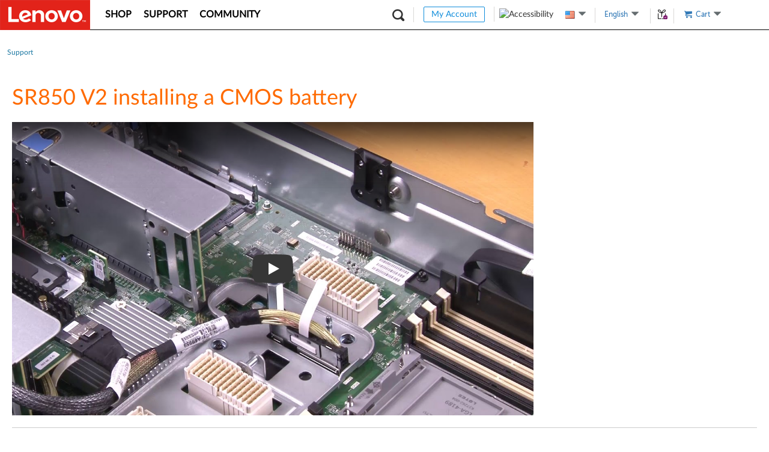

--- FILE ---
content_type: text/css; charset=utf-8
request_url: https://support.lenovo.com/esv4/psp-documentationdetail/app-a59944ca.min.css
body_size: 14677
content:
.container.product-home .main-frame #app-psp-documentationdetail .wrap #detailBody[data-v-1c4fd58a] :target{padding-top:0!important;margin-top:0!important}.container.product-home .main-frame #app-psp-documentationdetail .wrap #detailBody h3[data-v-1c4fd58a]:target{padding:20px 0!important;margin-top:20px!important}.container #ttTitle span.icon[data-v-1c4fd58a]:before{font-family:LenovoMotoSupport;content:"󡌰"}.container .main-frame .right-area .globalBanner[data-v-1c4fd58a]{background:#eee}.container .main-frame .right-area .globalBanner .gBannerContent[data-v-1c4fd58a]{border:3px solid #eee;border-radius:3px;padding:15px;margin-bottom:10px}.container .main-frame .right-area .globalBanner .gBannerContent>span[data-v-1c4fd58a]:first-child{font-size:20px}.container .main-frame .right-area .globalBanner .gBannerContent .gBannerTop[data-v-1c4fd58a]{margin:13px 0;overflow-wrap:break-word}.container .main-frame .right-area .globalBanner .gBottom[data-v-1c4fd58a]{display:flex}.container .main-frame .right-area .globalBanner .gBannerLeft[data-v-1c4fd58a]{flex-shrink:0;border-right:1px solid #ccc;padding-right:20px;margin-right:20px}.container .main-frame .right-area .globalBanner .gBannerLeft input[data-v-1c4fd58a]{width:260px;font-size:15px;padding:12px 10px;border-radius:4px;outline:none;border:1px solid #ccc}.container .main-frame .right-area .globalBanner .gBannerLeft a[data-v-1c4fd58a]{font-size:12px;display:inherit;margin-top:10px;text-decoration:underline}.container .main-frame .right-area .globalBanner .gBannerMiddle[data-v-1c4fd58a]{display:flex;max-width:320px;padding-right:20px;margin-right:20px}.container .main-frame .right-area .globalBanner .gBannerMiddle .icon[data-v-1c4fd58a]{font-size:30px;margin-right:10px}.container .main-frame .right-area .globalBanner .gBannerRight[data-v-1c4fd58a]{flex-shrink:0}.container .main-frame .right-area .globalBanner .gBannerRight .contentDetectButton[data-v-1c4fd58a]{color:#fff;background:#1976a1;border:0;border-radius:4px;cursor:pointer;font-size:16px;padding:14px 30px}.container .main-frame .right-area .globalBanner .gBannerRight a[data-v-1c4fd58a]{display:block;margin:9px 5px}.container .main-frame .right-area .submit-support-btn[data-v-1c4fd58a]{position:absolute;right:0;top:-6px;padding:14px 40px}.container .main-frame .right-area .page-title[data-v-1c4fd58a]{display:flex;margin:20px 0;color:#000}.container .main-frame .right-area .page-title .title-icon[data-v-1c4fd58a]{font-size:24px;vertical-align:middle;line-height:1.2}.container .main-frame .right-area .page-title>h2[data-v-1c4fd58a]{margin:0;margin-left:10px;font-size:30px;font-weight:100}.container .main-frame .right-area .main-content .product-home .php-subtitle[data-v-1c4fd58a]{font-size:21px;margin-top:0;font-weight:700;font-family:museo_sans300}.container .main-frame .right-area .main-content .product-home .top-info[data-v-1c4fd58a]{border:1px solid #333;margin-top:30px;padding:40px}.container .main-frame .right-area .main-content .product-home .top-info .info-section[data-v-1c4fd58a]{border-bottom:1px solid #333;padding-bottom:30px;margin-bottom:30px}.container .main-frame .right-area .main-content .product-home .top-info .info-section[data-v-1c4fd58a]:last-child{border:0;margin:0}.container .main-frame .right-area .main-content .product-home .top-info .info-section .product-info-content[data-v-1c4fd58a]{display:flex;position:relative}.container .main-frame .right-area .main-content .product-home .top-info .info-section .product-info-content .info-left[data-v-1c4fd58a],.container .main-frame .right-area .main-content .product-home .top-info .info-section .product-info-content .info-right[data-v-1c4fd58a]{width:50%}.container .main-frame .right-area .main-content .product-home .top-info .info-section.product-info .links-tiles-icon[data-v-1c4fd58a]{margin-right:6px;font-size:15px;font-weight:400}.container .main-frame .right-area .main-content .product-home .top-info .info-section.product-info .links-tiles-icon.icon-message[data-v-1c4fd58a]:before{font-family:LenovoMotoSupport;content:"󡅨"}.container .main-frame .right-area .main-content .product-home .top-info .info-section.product-info .links-tiles-icon.icon-rss[data-v-1c4fd58a]:before{font-family:LenovoMotoSupport;content:"󡅧"}.container .main-frame .right-area .main-content .product-home .top-info .info-section.product-info .links-tiles-icon.icon-book[data-v-1c4fd58a]:before{font-family:LenovoMotoSupport;content:"󡅉"}.container .main-frame .right-area .main-content .product-home .top-info .info-section.product-info .links-tiles-icon.icon-detail[data-v-1c4fd58a]:before{font-family:LenovoMotoSupport;content:""}.container .main-frame .right-area .main-content .product-home .top-info .info-section.product-info .links-tiles-icon.icon-premier[data-v-1c4fd58a]:before{font-family:LenovoMotoSupport;content:"󡅶"}.container .main-frame .right-area .main-content .product-home .top-info .info-section.product-info .links-tiles-icon.icon-premium[data-v-1c4fd58a]:before{font-family:LenovoMotoSupport;content:"󡅷"}.container .main-frame .right-area .main-content .product-home .top-info .info-section.product-info .pro-info-code[data-v-1c4fd58a]{color:#777;width:100%}.container .main-frame .right-area .main-content .product-home .top-info .info-section.product-info .pro-info-code .pro-mt[data-v-1c4fd58a]{margin-bottom:15px;font-size:14px;font-weight:700;font-family:museo_sans100}.container .main-frame .right-area .main-content .product-home .top-info .info-section.product-info .pro-info-code .pro-mt .mt-code[data-v-1c4fd58a]{font-weight:700;font-size:16px;font-family:museo_sans300;color:#000}.container .main-frame .right-area .main-content .product-home .top-info .info-section.product-info .pro-info-code .pro-sn[data-v-1c4fd58a]{margin-bottom:15px;font-size:14px;font-weight:700;font-family:museo_sans100}.container .main-frame .right-area .main-content .product-home .top-info .info-section.product-info .pro-info-code .pro-sn .sn-code[data-v-1c4fd58a]{font-weight:700;font-size:16px;font-family:museo_sans300;color:#000}.container .main-frame .right-area .main-content .product-home .top-info .info-section.product-info .pro-info-code .pro-associatedSn[data-v-1c4fd58a]{margin-bottom:15px;font-size:14px;font-weight:700;font-family:museo_sans100}.container .main-frame .right-area .main-content .product-home .top-info .info-section.product-info .pro-info-code .pro-associatedSn .associatedSn-code[data-v-1c4fd58a]{font-weight:700;font-size:16px;font-family:museo_sans300;color:#000}.container .main-frame .right-area .main-content .product-home .top-info .info-section.product-info .pro-info-code .pro-android-imei[data-v-1c4fd58a]{margin-bottom:15px;font-size:14px;font-weight:700;font-family:museo_sans100}.container .main-frame .right-area .main-content .product-home .top-info .info-section.product-info .pro-info-code .pro-android-imei .imei-code[data-v-1c4fd58a]{font-weight:700;font-size:16px;font-family:museo_sans300;color:#000}.container .main-frame .right-area .main-content .product-home .top-info .info-section.product-info .pro-info-code .pro-reverse .imei-code[data-v-1c4fd58a],.container .main-frame .right-area .main-content .product-home .top-info .info-section.product-info .pro-info-code .pro-reverse .mt-code[data-v-1c4fd58a],.container .main-frame .right-area .main-content .product-home .top-info .info-section.product-info .pro-info-code .pro-reverse .sn-code[data-v-1c4fd58a]{float:left;margin-right:6px}.container .main-frame .right-area .main-content .product-home .top-info .info-section.product-info .details-os-select[data-v-1c4fd58a]{display:flex;position:relative}.container .main-frame .right-area .main-content .product-home .top-info .info-section.product-info .details-os-select .os-title[data-v-1c4fd58a]{margin-right:5px;font-size:14px;font-weight:700;font-family:museo_sans100;color:#777}.container .main-frame .right-area .main-content .product-home .top-info .info-section.product-info .details-os-select .os-select[data-v-1c4fd58a]{font-weight:700;font-size:16px;color:#0d5c91}.container .main-frame .right-area .main-content .product-home .top-info .info-section.product-info .details-os-select .os-select .icon-s-down[data-v-1c4fd58a]{font-weight:400;vertical-align:sub;margin-left:6px;cursor:pointer}.container .main-frame .right-area .main-content .product-home .top-info .info-section.product-info .details-os-select .os-select span.os-selected[data-v-1c4fd58a]{display:inline;cursor:pointer}.container .main-frame .right-area .main-content .product-home .top-info .info-section.product-info .details-os-select .ol-list[data-v-1c4fd58a]{position:absolute;background:#fff;z-index:5;left:120px;top:18px}.container .main-frame .right-area .main-content .product-home .top-info .info-section.product-info .details-os-select .ol-list .os-select-close[data-v-1c4fd58a]{display:none}.container .main-frame .right-area .main-content .product-home .top-info .info-section.product-info .details-os-select .ol-list ul[data-v-1c4fd58a]{outline:1px solid #0d5c91;padding:0;margin:0;max-height:200px;overflow-y:auto}.container .main-frame .right-area .main-content .product-home .top-info .info-section.product-info .details-os-select .ol-list ul li[data-v-1c4fd58a]{padding:5px 10px;list-style:none}.container .main-frame .right-area .main-content .product-home .top-info .info-section.product-info .links-tiles[data-v-1c4fd58a]{margin-bottom:15px}.container .main-frame .right-area .main-content .product-home .top-info .info-section.product-info .links-tiles[data-v-1c4fd58a]:last-child{margin-bottom:0}.container .main-frame .right-area .main-content .product-home .top-info .info-section.product-info .mse-subscription[data-v-1c4fd58a]{position:relative}.container .main-frame .right-area .main-content .product-home .top-info .info-section.product-info .mse-subscription span.icon-s-down[data-v-1c4fd58a]{margin-left:6px;font-weight:400}.container .main-frame .right-area .main-content .product-home .top-info .info-section.product-info .mse-subscription>a[data-v-1c4fd58a]{display:inline-flex;font-weight:700;font-size:16px;color:#0d5c91;cursor:pointer}.container .main-frame .right-area .main-content .product-home .top-info .info-section.product-info .mse-subscription>a span[data-v-1c4fd58a]{word-break:keep-all}.container .main-frame .right-area .main-content .product-home .top-info .info-section.product-info .mse-subscription .product-subscription-list[data-v-1c4fd58a]{overflow-y:auto;position:absolute;display:none;width:220px;background-color:#fff;padding:8px;border:1px solid #ccc;box-shadow:1px 1px 3px rgba(0,0,0,.2);z-index:5;right:-44px}.container .main-frame .right-area .main-content .product-home .top-info .info-section.product-info .mse-subscription .product-subscription-list .split-line[data-v-1c4fd58a]{border-bottom:1px solid #eeedea;margin-bottom:8px;padding-bottom:8px}.container .main-frame .right-area .main-content .product-home .top-info .info-section.product-info .mse-subscription .product-subscription-list .split-line .radio-fisrst-title[data-v-1c4fd58a]{margin-right:6px}@media only screen and (min-width:1px)and (max-width:991px){.container .main-frame .right-area .main-content .product-home .top-info .info-section.product-info .mse-subscription .product-subscription-list[data-v-1c4fd58a]{right:0}}.container .main-frame .right-area .main-content .product-home .top-info .info-section.product-info .mse-subscription .product-subscription-list div label[data-v-1c4fd58a]{font-size:16px;font-weight:700}.container .main-frame .right-area .main-content .product-home .top-info .info-section.product-info .mse-subscription .product-subscription-list div ul li input[data-v-1c4fd58a]{vertical-align:middle;margin-right:5px}.container .main-frame .right-area .main-content .product-home .top-info .info-section.product-info .mse-subscription .product-subscription-list div ul li input[type=radio][data-v-1c4fd58a]{margin-top:5px;vertical-align:middle}.container .main-frame .right-area .main-content .product-home .top-info .info-section.product-info .mse-subscription .product-subscription-list div ul li span[data-v-1c4fd58a]{vertical-align:sub}.container .main-frame .right-area .main-content .product-home .top-info .info-section.product-info .mse-subscription .product-subscription-list div ul.second[data-v-1c4fd58a]{max-height:200px;overflow-y:auto;background-color:hsla(240,5%,96%,.15)}.container .main-frame .right-area .main-content .product-home .top-info .info-section.product-info .mse-subscription .product-subscription-list div ul.second>li[data-v-1c4fd58a]{margin-left:14px}.container .main-frame .right-area .main-content .product-home .top-info .info-section.product-info .mse-subscription .product-subscription-list div.product-subscription-sub[data-v-1c4fd58a]{border-bottom-width:0;text-align:right;margin-bottom:0}.container .main-frame .right-area .main-content .product-home .top-info .info-section.product-info .mse-subscription .product-subscription-list div.product-subscription-sub button[data-v-1c4fd58a]{background-color:#0d5c91;border-radius:4px;border-width:0;padding:4px 10px;color:#fff;cursor:pointer}.container .main-frame .right-area .main-content .product-home .top-info .info-section.product-info .mse-subscription .product-subscription-list .product-subscription-mail[data-v-1c4fd58a]{border-bottom:1px solid #eeedea;margin-bottom:8px}.container .main-frame .right-area .main-content .product-home .top-info .info-section.product-info .mse-subscription .product-subscription-list div.product-subscription-error[data-v-1c4fd58a],.container .main-frame .right-area .main-content .product-home .top-info .info-section.product-info .mse-subscription .product-subscription-list div.product-subscription-message[data-v-1c4fd58a]{display:none;text-align:right;border-bottom:0;margin-bottom:0;padding-top:8px}.container .main-frame .right-area .main-content .product-home .top-info .info-section.product-info .mse-subscription .product-subscription-list div.product-subscription-error span[data-v-1c4fd58a],.container .main-frame .right-area .main-content .product-home .top-info .info-section.product-info .mse-subscription .product-subscription-list div.product-subscription-message span[data-v-1c4fd58a]{color:#da2c1f}.container .main-frame .right-area .main-content .product-home .top-info .info-section.product-info .mse-psp-userguide-mobile[data-v-1c4fd58a]{color:#0d5c91;outline:0}.container .main-frame .right-area .main-content .product-home .top-info .info-section.product-info .mse-psp-userguide-mobile .icon-s-down[data-v-1c4fd58a]{margin-left:6px;font-weight:400}.container .main-frame .right-area .main-content .product-home .top-info .info-section.product-info .mse-psp-userguide-mobile .userguide-titles>a[data-v-1c4fd58a]{display:inline-flex;text-decoration:none;font-weight:700;font-size:16px;color:#0d5c91;cursor:pointer}.container .main-frame .right-area .main-content .product-home .top-info .info-section.product-info .mse-psp-userguide-mobile .tiles-userguide[data-v-1c4fd58a],.container .main-frame .right-area .main-content .product-home .top-info .info-section.product-info .mse-psp-userguide-mobile .userguide-titles .userguide-title[data-v-1c4fd58a]{display:inline-flex}.container .main-frame .right-area .main-content .product-home .top-info .info-section.product-info .mse-psp-userguide-mobile .tiles-userguide .userguide-title .down-count[data-v-1c4fd58a]{display:inline-block}.container .main-frame .right-area .main-content .product-home .top-info .info-section.product-info .mse-psp-userguide-mobile .userGuides-list[data-v-1c4fd58a]{position:absolute;border:1px solid #ccc;background:#fff;box-shadow:1px 1px 3px rgba(0,0,0,.2);color:#333;z-index:5;max-width:400px}.container .main-frame .right-area .main-content .product-home .top-info .info-section.product-info .mse-psp-userguide-mobile .userGuides-list ul[data-v-1c4fd58a]{padding:5px 0;margin:0}.container .main-frame .right-area .main-content .product-home .top-info .info-section.product-info .mse-psp-userguide-mobile .userGuides-list ul li[data-v-1c4fd58a]{padding:5px 10px}.container .main-frame .right-area .main-content .product-home .top-info .info-section.product-info .mse-psp-userguide-mobile .userGuides-list ul li a[data-v-1c4fd58a]{display:flex}.container .main-frame .right-area .main-content .product-home .top-info .info-section.product-info .mse-psp-userguide-mobile .userGuides-list ul li a span.icon-book[data-v-1c4fd58a]{margin-right:5px}.container .main-frame .right-area .main-content .product-home .top-info .info-section.product-info .mse-psp-userguide-mobile .userguide-close[data-v-1c4fd58a]{display:none}.container .main-frame .right-area .main-content .product-home .top-info .info-section.product-info .mse-psp-machineinfo-mobile[data-v-1c4fd58a]{color:#0d5c91;cursor:pointer}.container .main-frame .right-area .main-content .product-home .top-info .info-section.product-info .mse-psp-machineinfo-mobile .icon-s-down[data-v-1c4fd58a]{margin-left:6px;font-weight:400}.container .main-frame .right-area .main-content .product-home .top-info .info-section.product-info .mse-psp-machineinfo-mobile .tiles-machineinfo[data-v-1c4fd58a]{display:inline-flex;font-weight:700;font-size:16px;color:#0d5c91;cursor:pointer}.container .main-frame .right-area .main-content .product-home .top-info .info-section.product-info .mse-psp-machineinfo-mobile .machine-info-popover[data-v-1c4fd58a]{position:absolute;border:1px solid #ccc;background:#fff;box-shadow:1px 1px 3px rgba(0,0,0,.2);color:#333;z-index:5;max-width:400px}.container .main-frame .right-area .main-content .product-home .top-info .info-section.product-info .mse-psp-machineinfo-mobile .machine-info-popover .machine-info-close[data-v-1c4fd58a]{display:none}.container .main-frame .right-area .main-content .product-home .top-info .info-section.product-info .mse-psp-machineinfo-mobile .machine-info-popover .popover-content[data-v-1c4fd58a]{padding-top:25px}.container .main-frame .right-area .main-content .product-home .top-info .info-section.product-info .mse-psp-machineinfo-mobile .machine-info-popover .popover-content .machine-info-content[data-v-1c4fd58a]{white-space:pre-line;padding-right:14px}.container .main-frame .right-area .main-content .product-home .top-info .info-section.product-info .mse-psp-machineinfo-mobile .machine-info-popover .popover-content .machine-info-content>div[data-v-1c4fd58a]{font-weight:700}.container .main-frame .right-area .main-content .product-home .top-info .info-section.product-info .mse-psp-machineinfo-mobile .machine-info-popover .popover-content .machine-info-content>div>div[data-v-1c4fd58a]{line-height:1.5}.container .main-frame .right-area .main-content .product-home .top-info .info-section.product-info .mse-psp-machineinfo-mobile .machine-info-popover .popover-content .icon-close[data-v-1c4fd58a]{text-align:center;color:#000;width:14px;height:14px;position:absolute;right:5px;top:5px}.container .main-frame .right-area .main-content .product-home .top-info .info-section.warranty-status .info-left[data-v-1c4fd58a]{font-weight:700}.container .main-frame .right-area .main-content .product-home .top-info .info-section.warranty-status .info-left p[data-v-1c4fd58a]{font-size:16px}.container .main-frame .right-area .main-content .product-home .top-info .info-section.warranty-status .info-left a[data-v-1c4fd58a]{text-decoration:none;font-size:14px}.container .main-frame .right-area .main-content .product-home .top-info .info-section.quick-access .product-info-content[data-v-1c4fd58a]{width:100%;display:inline-block}.container .main-frame .right-area .main-content .product-home .top-info .info-section.quick-access .product-info-content .quick-tiles[data-v-1c4fd58a]{width:50%;display:flex;float:left;margin:10px 0;padding:10px;min-height:1px}.container .main-frame .right-area .main-content .product-home .top-info .info-section.quick-access .product-info-content .quick-tiles .left img[data-v-1c4fd58a]{width:40px;margin:0 20px}.container .main-frame .right-area .main-content .product-home .top-info .info-section.quick-access .product-info-content .quick-tiles .left .icon[data-v-1c4fd58a]{font-size:35px;margin:0 20px}.container .main-frame .right-area .main-content .product-home .top-info .info-section.quick-access .product-info-content .quick-tiles .right label[data-v-1c4fd58a]{font-size:13px;font-style:italic;font-weight:700;display:block;margin:12px 0;font-family:museo_sans100}.container .main-frame .right-area .main-content .product-home .top-info .info-section.quick-access .product-info-content .quick-tiles .quick-tiles-title[data-v-1c4fd58a]{display:block;font-size:18px;font-weight:700;text-decoration:none}.container .main-frame .right-area .main-content .product-home .other-info[data-v-1c4fd58a]{margin-top:50px;display:flex}.container .main-frame .right-area .main-content .product-home .other-info .upcenter-icon[data-v-1c4fd58a]{top:-15px;left:0;right:0;margin:0 auto;width:50px;background:#fff;font-size:30px;text-align:center;position:absolute}.container .main-frame .right-area .main-content .product-home .other-info .php-subtitle[data-v-1c4fd58a]{text-align:center}.container .main-frame .right-area .main-content .product-home .other-info ul[data-v-1c4fd58a]{list-style:none;padding:0;margin:30px 0}.container .main-frame .right-area .main-content .product-home .other-info ul li[data-v-1c4fd58a]{margin:30px 0}.container .main-frame .right-area .main-content .product-home .other-info ul li a[data-v-1c4fd58a]{color:#000;font-weight:700}.container .main-frame .right-area .main-content .product-home .other-info .php-links[data-v-1c4fd58a]{right:40px;bottom:20px}.container .main-frame .right-area .main-content .product-home .php-links[data-v-1c4fd58a]{position:absolute;right:0;bottom:0;font-size:16px;font-weight:700}.container .main-frame .right-area button[data-v-1c4fd58a]{color:#fff;background:#0d5c91;border:0;border-radius:4px;cursor:pointer;font-size:15px;padding:14px 30px}.container #app-psp-documentationdetail hr[data-v-1c4fd58a]{border-color:#ccc}.container #app-psp-documentationdetail .input-banner[data-v-1c4fd58a]{padding:20px;background:#f8f8f8;border-radius:4px;color:#000}.container #app-psp-documentationdetail .input-banner .identify-device[data-v-1c4fd58a]{font-size:24px}.container #app-psp-documentationdetail .input-banner .detect-device-not-compatible[data-v-1c4fd58a]{background:#ffe9d9;border:2px solid #dfa47b;border-radius:4px;padding:0;position:relative;display:flex;align-items:center}.container #app-psp-documentationdetail .input-banner .detect-device-not-compatible .icon-delta-warning[data-v-1c4fd58a]{font-size:32px;color:#c75300;padding:20px 0 20px 20px}.container #app-psp-documentationdetail .input-banner .detect-device-not-compatible .icon-close[data-v-1c4fd58a]{padding:6px;height:26px;cursor:pointer;position:absolute;top:3px;right:3px}.container #app-psp-documentationdetail .input-banner .detect-device-not-compatible .detect-device-span-right[data-v-1c4fd58a]{margin-left:20px;padding:20px 20px 20px 0}.container #app-psp-documentationdetail .input-banner .detect-device-not-compatible .detect-device-span-right .browser-product-by-caps[data-v-1c4fd58a]{color:#0d5c91;cursor:pointer}.container #app-psp-documentationdetail .input-banner .detect-device[data-v-1c4fd58a]{margin:10px 15px 10px 0}.container #app-psp-documentationdetail .input-banner .detect-device .detect[data-v-1c4fd58a]{color:#0d5c91;border-bottom:1px solid #0d5c91;cursor:pointer}.container #app-psp-documentationdetail .input-banner .content-search[data-v-1c4fd58a]{display:flex;padding:10px 0 5px}.container #app-psp-documentationdetail .input-banner .content-search .serach-sn[data-v-1c4fd58a]{margin-right:15px;align-items:center;color:#757575}.container #app-psp-documentationdetail .input-banner .content-search .serach-sn .sn-input-sec-nav[data-v-1c4fd58a]{font-size:16px;padding:12px 45px;border-radius:4px;outline:none;border:1px solid #bcbcbc;margin-right:15px}.container #app-psp-documentationdetail .input-banner .content-search .serach-sn .submit[data-v-1c4fd58a]{border:1px solid #bcbcbc;padding:0 20px;border-radius:4px;background:#fff;cursor:pointer;font-size:16px;height:45px;line-height:45px;max-width:105px;text-align:center;text-overflow:ellipsis;overflow:hidden;white-space:nowrap}.container #app-psp-documentationdetail .input-banner .content-search .serach-sn .submit[data-v-1c4fd58a]:hover{border:1px solid #294e95;background:#eaeef5;color:#1976a1}.container #app-psp-documentationdetail .input-banner .how-to[data-v-1c4fd58a]{display:block;font-size:12px}.container #app-psp-documentationdetail .input-banner .pcDetectText[data-v-1c4fd58a]{border-right:1px solid #bcbcbc;margin-right:45px;padding-bottom:13px;display:flex;align-items:center}.container #app-psp-documentationdetail .input-banner .pcDetectText .contentDetectButton[data-v-1c4fd58a]{color:#0d5c91;background:#fff;border:1px solid #0d5c91;border-radius:4px;cursor:pointer;font-size:16px;height:45px;line-height:45px;padding:0 20px;text-overflow:ellipsis;overflow:hidden;white-space:nowrap;max-width:162px}.container #app-psp-documentationdetail .input-banner .pcDetectText .contentDetectButton[data-v-1c4fd58a]:hover{border:1px solid #294e95;background:#eaeef5;color:#1976a1}.container #app-psp-documentationdetail .input-banner .pcDetectText .tips[data-v-1c4fd58a]{font-size:14px;padding:6px 5px 6px 15px;max-width:75%}.container #app-psp-documentationdetail .input-banner.mobile[data-v-1c4fd58a]{padding:20px;border-radius:12px;background:#eaeef5}.container #app-psp-documentationdetail .input-banner.mobile .identify-device[data-v-1c4fd58a]{font-size:18px;font-weight:700;margin-bottom:6px}.container #app-psp-documentationdetail .input-banner.mobile .detect-device[data-v-1c4fd58a]{margin:15px 0}.container #app-psp-documentationdetail .input-banner.mobile .detect-device .detect-device-span-right[data-v-1c4fd58a]{font-size:14px}.container #app-psp-documentationdetail .input-banner.mobile .detect-device .detect-device-span-right .browser-product-by-caps[data-v-1c4fd58a]{color:#0d5c91;cursor:pointer}.container #app-psp-documentationdetail .input-banner.mobile .detect-device-not-compatible[data-v-1c4fd58a]{background:#f8e9de;border:1px solid #c73d00;border-radius:12px;padding:0;position:relative;display:flex;align-items:center}.container #app-psp-documentationdetail .input-banner.mobile .detect-device-not-compatible .icon-delta-warning[data-v-1c4fd58a]{font-size:24px;color:#c73d00;padding:20px 0 20px 20px}.container #app-psp-documentationdetail .input-banner.mobile .detect-device-not-compatible .icon-close[data-v-1c4fd58a]{padding:6px;height:26px;cursor:pointer;position:absolute;top:3px;right:3px}.container #app-psp-documentationdetail .input-banner.mobile .detect-device-not-compatible .detect-device-span-right[data-v-1c4fd58a]{margin-left:10px;padding:20px 20px 20px 0}.container #app-psp-documentationdetail .input-banner.mobile .detect-device-not-compatible .detect-device-span-right .browser-product-by-caps[data-v-1c4fd58a]{color:#0d5c91;cursor:pointer}.container #app-psp-documentationdetail .input-banner.mobile .toggle-frame[data-v-1c4fd58a]{background:#c9cff0;padding:14px;border-radius:12px;transition:all .5s!important}.container #app-psp-documentationdetail .input-banner.mobile .toggle-frame.active[data-v-1c4fd58a]{background:#fff}.container #app-psp-documentationdetail .input-banner.mobile .toggle-frame .toggle-trigger[data-v-1c4fd58a]{display:flex;cursor:pointer;align-items:center}.container #app-psp-documentationdetail .input-banner.mobile .toggle-frame .toggle-trigger span[data-v-1c4fd58a]{font-size:16px;padding-right:20px}.container #app-psp-documentationdetail .input-banner.mobile .toggle-frame .toggle-trigger .icon[data-v-1c4fd58a]{color:#294e95;-webkit-transform:rotate(90deg);transform:rotate(90deg);width:26px;height:26px;font-size:26px;padding:0}.container #app-psp-documentationdetail .input-banner.mobile .toggle-frame .toggle-trigger.active .icon[data-v-1c4fd58a]{-webkit-transform:rotate(-90deg);transform:rotate(-90deg)}.container #app-psp-documentationdetail .input-banner.mobile .toggle-frame .toggle-area[data-v-1c4fd58a]{margin-top:25px}.container #app-psp-documentationdetail .input-banner.mobile .toggle-frame .toggle-area .serach-sn[data-v-1c4fd58a]{margin-bottom:10px}.container #app-psp-documentationdetail .input-banner.mobile .toggle-frame .toggle-area .serach-sn .sn-input-sec-nav[data-v-1c4fd58a]{font-size:16px;padding:20px;border-radius:4px;outline:none;border:1px solid #bcbcbc;border-right:none;border-top-right-radius:0;border-bottom-right-radius:0;width:100%;height:60px}.container #app-psp-documentationdetail .input-banner.mobile .toggle-frame .toggle-area .serach-sn .submit[data-v-1c4fd58a]{border:1px solid #294e95;border-left:none;padding:20px 14px;height:60px;border-radius:4px;background:#294e95;color:#fff;cursor:pointer;font-size:20px;text-align:center;border-top-left-radius:0;border-bottom-left-radius:0}.container #app-psp-documentationdetail .input-banner.mobile .toggle-frame .toggle-area .ht-mobile-select .ht-method[data-v-1c4fd58a]{display:inline-block;background:#fff;text-align:center;margin:10px auto;width:100%;border:1px solid #ccc;border-radius:12px;padding:20px 12px;cursor:pointer}.container #app-psp-documentationdetail .input-banner.mobile .toggle-frame .toggle-area .ht-mobile-select .ht-method .icon[data-v-1c4fd58a]{color:#333;font-size:56px;height:60px;width:60px;line-height:.7;display:inline-block;margin:0}.container #app-psp-documentationdetail .input-banner.mobile .toggle-frame .toggle-area .ht-mobile-select .ht-method p[data-v-1c4fd58a]{color:#333;font-size:14px;line-height:1.1}.container #app-psp-documentationdetail .input-banner.mobile .toggle-frame .toggle-area .ht-mobile-select .ht-method .title[data-v-1c4fd58a]{font-size:18px;color:#000;padding:0;margin-bottom:10px;display:inline-block;width:100%;font-weight:700}.container #app-psp-documentationdetail .document-nav-fixed[data-v-1c4fd58a]{background-color:#fff;position:fixed;width:100%;z-index:2000;top:0;left:0;box-sizing:border-box;border-bottom:2px solid #ccc;padding:0 4%;overflow:scroll;-webkit-overflow-scrolling:touch}.container #app-psp-documentationdetail .document-nav-fixed .nav-fixed-title[data-v-1c4fd58a]{display:flex;align-items:center}.container #app-psp-documentationdetail .document-nav-fixed .nav-fixed-title span[data-v-1c4fd58a]{cursor:pointer}.container #app-psp-documentationdetail .document-nav-fixed .nav-fixed-title .title[data-v-1c4fd58a]{padding:0 10px;font-size:18px;height:50px;line-height:50px;margin-right:40px;flex-shrink:0}.container #app-psp-documentationdetail .document-nav-fixed .nav-fixed-title .title a[data-v-1c4fd58a]{color:#555}.container #app-psp-documentationdetail .document-nav-fixed .nav-fixed-title .title a[data-v-1c4fd58a]:hover{color:#0d5c91}.container #app-psp-documentationdetail .document-nav-fixed .nav-fixed-title .active-tab[data-v-1c4fd58a]{border-bottom:5px solid #0d5c91;font-weight:700}.container #app-psp-documentationdetail .document-nav-fixed .nav-fixed-title .active-tab a[data-v-1c4fd58a]{color:#000}.container #app-psp-documentationdetail .document-nav-fixed .nav-fixed-title .active-tab a[data-v-1c4fd58a]:hover{color:#0d5c91}.container #app-psp-documentationdetail .document-nav-fixed .nav-fixed-title .back-top[data-v-1c4fd58a]{border-radius:50%;padding:3px 5px;font-size:18px;margin-left:auto;border:1px solid #000;color:#000}.container #app-psp-documentationdetail .article-nav-bar[data-v-1c4fd58a]{white-space:nowrap;overflow:hidden;text-overflow:ellipsis}.container #app-psp-documentationdetail .article-nav-bar>div[data-v-1c4fd58a]{margin:20px 0 15px;font-size:18px}.container #app-psp-documentationdetail .article-nav-bar .title[data-v-1c4fd58a]{color:#0d5c91;border-right:1px solid #ccc;padding:0 15px;cursor:pointer;font-size:16px;font-weight:700}.container #app-psp-documentationdetail .article-nav-bar .title[data-v-1c4fd58a]:last-child{border-right:none}.container #app-psp-documentationdetail .show[data-v-1c4fd58a]{display:block}.container #app-psp-documentationdetail .hide[data-v-1c4fd58a]{display:none}.container #app-psp-documentationdetail[data-v-1c4fd58a] ::-webkit-scrollbar{width:.01rem;opacity:0;display:none}.container #app-psp-documentationdetail[data-v-1c4fd58a] ::-webkit-scrollbar-track{background-color:#fff;opacity:0}.container #app-psp-documentationdetail[data-v-1c4fd58a] ::-webkit-scrollbar-thumb{width:.01rem;border-radius:.01rem;opacity:0}@media screen and (max-width:1200px){.container.product-home .main-frame .right-area .main-content .product-home .top-info .info-section.quick-access .product-info-content[data-v-1c4fd58a]{width:100%;display:inline-block}.container.product-home .main-frame .right-area .main-content .product-home .top-info .info-section .product-info-content[data-v-1c4fd58a]{display:block}.container.product-home .main-frame .right-area .main-content .product-home .top-info .info-section .product-info-content .info-left[data-v-1c4fd58a]{width:100%;margin-bottom:15px}.container.product-home .main-frame .right-area .main-content .product-home .top-info .info-section .product-info-content .info-right[data-v-1c4fd58a],.container.product-home .main-frame .right-area .main-content .product-home .top-info .info-section .product-info-content .quick-tiles[data-v-1c4fd58a]{width:100%}.container.product-home .main-frame .right-area .main-content .product-home .other-info[data-v-1c4fd58a]{display:block}.container.product-home .main-frame .right-area .main-content .product-home .other-info .info-right-tiles[data-v-1c4fd58a]{width:100%;margin:0}}@media screen and (max-width:991px){.container.product-home .main-frame .right-area .page-title[data-v-1c4fd58a]{display:none}.container.product-home .main-frame .right-area .submit-support-btn[data-v-1c4fd58a]{position:relative;display:block;width:250px;height:50px;margin:0 auto;top:0}.container.product-home .main-frame .right-area .main-content .product-home .php-subtitle[data-v-1c4fd58a]{margin-bottom:25px}.container.product-home .main-frame .right-area .main-content .product-home .top-info[data-v-1c4fd58a]{border-left:0;border-right:0;padding:40px 0;padding-bottom:0;text-align:center}.container.product-home .main-frame .right-area .main-content .product-home .top-info .info-section .product-info-content .info-left[data-v-1c4fd58a]{margin-bottom:25px}.container.product-home .main-frame .right-area .main-content .product-home .top-info .info-section .product-info-content .quick-tiles[data-v-1c4fd58a]{display:block}.container.product-home .main-frame .right-area .main-content .product-home .top-info .info-section .product-info-content .quick-tiles .left img[data-v-1c4fd58a]{width:25px}.container.product-home .main-frame .right-area .main-content .product-home .top-info .info-section .product-info-content .quick-tiles .left span.icon[data-v-1c4fd58a]{font-size:25px}.container.product-home .main-frame .right-area .main-content .product-home .top-info .info-section .product-info-content .quick-tiles .right .quick-tiles-title[data-v-1c4fd58a]{margin:15px auto}.container.product-home .main-frame .right-area .main-content .product-home .top-info .info-section.quick-access .php-subtitle[data-v-1c4fd58a]{margin-bottom:0}.container.product-home .main-frame .right-area .main-content .product-home .top-info .info-section.quick-access .product-info-content .quick-tiles[data-v-1c4fd58a]{display:block}.container.product-home .main-frame .right-area .main-content .product-home .top-info .info-section.quick-access .product-info-content .quick-tiles .right[data-v-1c4fd58a]{display:grid;justify-content:center}.container.product-home .main-frame .right-area .main-content .product-home .top-info .info-section.quick-access .product-info-content .quick-tiles .right>a[data-v-1c4fd58a]{margin:0 auto!important}.container.product-home .main-frame .right-area .main-content .product-home .top-info .info-section.quick-access .product-info-content .quick-tiles .right label[data-v-1c4fd58a]{margin:12px}.container.product-home .main-frame .right-area .main-content .product-home .top-info .info-section.warranty-status[data-v-1c4fd58a]{display:none}.container.product-home .main-frame .right-area .main-content .product-home .top-info .info-section.product-info .links-tiles[data-v-1c4fd58a]{margin-bottom:25px}.container.product-home .main-frame .right-area .main-content .product-home .top-info .info-section.product-info .pro-info-code .pro-android-imei[data-v-1c4fd58a],.container.product-home .main-frame .right-area .main-content .product-home .top-info .info-section.product-info .pro-info-code .pro-associatedSn[data-v-1c4fd58a],.container.product-home .main-frame .right-area .main-content .product-home .top-info .info-section.product-info .pro-info-code .pro-mt[data-v-1c4fd58a],.container.product-home .main-frame .right-area .main-content .product-home .top-info .info-section.product-info .pro-info-code .pro-sn[data-v-1c4fd58a]{display:grid}.container.product-home .main-frame .right-area .main-content .product-home .top-info .info-section.product-info .pro-info-code .pro-android-imei span[data-v-1c4fd58a]:first-child,.container.product-home .main-frame .right-area .main-content .product-home .top-info .info-section.product-info .pro-info-code .pro-associatedSn span[data-v-1c4fd58a]:first-child,.container.product-home .main-frame .right-area .main-content .product-home .top-info .info-section.product-info .pro-info-code .pro-mt span[data-v-1c4fd58a]:first-child,.container.product-home .main-frame .right-area .main-content .product-home .top-info .info-section.product-info .pro-info-code .pro-sn span[data-v-1c4fd58a]:first-child{margin-bottom:10px}.container.product-home .main-frame .right-area .main-content .product-home .top-info .info-section.product-info .details-os-select[data-v-1c4fd58a]{display:block}.container.product-home .main-frame .right-area .main-content .product-home .top-info .info-section.product-info .details-os-select .os-title[data-v-1c4fd58a]{margin-bottom:10px}.container.product-home .main-frame .right-area .main-content .product-home .top-info .info-section.product-info .details-os-select .ol-list[data-v-1c4fd58a]{position:fixed;width:100%;height:100%;top:0;left:0;z-index:10000;background:#fff;padding:0}.container.product-home .main-frame .right-area .main-content .product-home .top-info .info-section.product-info .details-os-select .ol-list .os-select-close[data-v-1c4fd58a]{padding-left:16px;text-align:left;font-weight:700;color:#fff;background:#0d5c91;display:block;padding-top:13px;padding-bottom:9px;font-size:16px}.container.product-home .main-frame .right-area .main-content .product-home .top-info .info-section.product-info .details-os-select .ol-list .os-select-close span.icon-s-prev[data-v-1c4fd58a]{font-size:22px;font-weight:700;line-height:normal;vertical-align:sub;margin-right:3px}.container.product-home .main-frame .right-area .main-content .product-home .top-info .info-section.product-info .details-os-select .ol-list ul[data-v-1c4fd58a]{overflow-y:auto;word-wrap:break-word;height:100%;max-height:none;display:block;color:#333;padding-left:0;padding-bottom:50px;outline:none;text-align:left}.container.product-home .main-frame .right-area .main-content .product-home .top-info .info-section.product-info .details-os-select .ol-list ul li[data-v-1c4fd58a]{font-size:16px;font-weight:700;line-height:1.2;border-top:1px solid #eee;padding:16px}.container.product-home .main-frame .right-area .main-content .product-home .top-info .info-section.product-info .details-os-select .ol-list ul li a[data-v-1c4fd58a]{color:#000}.container.product-home .main-frame .right-area .main-content .product-home .top-info .info-section.product-info .machine-info-popover[data-v-1c4fd58a]{position:fixed;width:100%;height:100%;top:0;left:0;z-index:10000;background:#fff;padding:0;max-width:100%}.container.product-home .main-frame .right-area .main-content .product-home .top-info .info-section.product-info .machine-info-popover .popover-content[data-v-1c4fd58a]{padding:0;height:100%;width:100%}.container.product-home .main-frame .right-area .main-content .product-home .top-info .info-section.product-info .machine-info-popover .popover-content .icon-close[data-v-1c4fd58a]{display:none}.container.product-home .main-frame .right-area .main-content .product-home .top-info .info-section.product-info .machine-info-popover .popover-content .machine-info-close[data-v-1c4fd58a]{padding-left:16px;text-align:left;font-weight:700;color:#fff;background:#0d5c91;display:block;padding-top:13px;padding-bottom:9px;font-size:16px}.container.product-home .main-frame .right-area .main-content .product-home .top-info .info-section.product-info .machine-info-popover .popover-content .machine-info-close span.icon-s-prev[data-v-1c4fd58a]{font-size:22px;font-weight:700;line-height:normal;vertical-align:sub;margin-right:3px}.container.product-home .main-frame .right-area .main-content .product-home .top-info .info-section.product-info .machine-info-popover .popover-content .machine-info-content[data-v-1c4fd58a]{overflow-y:auto;word-wrap:break-word;height:100%;max-height:100%;display:block;color:#000;padding-bottom:50px;outline:none;text-align:left;padding:14px;cursor:default}.container.product-home .main-frame .right-area .main-content .product-home .top-info .info-section.product-info .machine-info-popover .popover-content .machine-info-content>div[data-v-1c4fd58a]{font-size:16px;font-weight:700;line-height:1.2;padding:16px 0}.container.product-home .main-frame .right-area .main-content .product-home .top-info .info-section.product-info .machine-info-popover .popover-content .machine-info-content>div>div[data-v-1c4fd58a]{line-height:2.5}.container.product-home .main-frame .right-area .main-content .product-home .other-info[data-v-1c4fd58a]{margin:0;text-align:center}.container.product-home .main-frame .right-area .main-content .product-home .other-info .php-subtitle[data-v-1c4fd58a]{display:inline}.container.product-home .main-frame .right-area .main-content .product-home .other-info .php-links[data-v-1c4fd58a]{position:relative;bottom:0;right:0}.container.product-home .main-frame .right-area .main-content .product-home .other-info .upcenter-icon[data-v-1c4fd58a]{position:relative;top:5px;margin-right:10px;font-size:24px;top:3px}.container.product-home .main-frame .right-area .main-content .product-home .other-info ul[data-v-1c4fd58a]{text-align:left}.container.product-home .main-frame .right-area .main-content .product-home .other-info .info-right-tiles[data-v-1c4fd58a]{border:0;border-top:1px solid #333;padding:20px 15px}.container #app-psp-documentationdetail .document-nav-fixed[data-v-1c4fd58a]{top:101px;padding:0 16px;z-index:1024}.container #app-psp-documentationdetail .document-nav-fixed .nav-fixed-title .title[data-v-1c4fd58a]{font-size:14px;height:40px;line-height:40px;margin-right:25px}.container #app-psp-documentationdetail .document-nav-fixed .fix-nav-shadow[data-v-1c4fd58a]{position:fixed;top:109px;width:1px;height:24px;box-shadow:-1.5px 0 2px rgba(0,0,0,.529)}.container #app-psp-documentationdetail .document-nav-fixed .fix-nav-shadow.shadow-left[data-v-1c4fd58a]{left:14px}.container #app-psp-documentationdetail .document-nav-fixed .fix-nav-shadow.shadow-right[data-v-1c4fd58a]{right:14px}.container #app-psp-documentationdetail .input-banner[data-v-1c4fd58a]{padding:20px 14px}.container #app-psp-documentationdetail .input-banner .content-search[data-v-1c4fd58a]{flex-wrap:wrap}.container #app-psp-documentationdetail .input-banner .content-search .serach-sn[data-v-1c4fd58a]{border-right:none}.container #app-psp-documentationdetail .input-banner .content-search .serach-sn .sn-input-sec-nav[data-v-1c4fd58a]{padding:8px 15px;min-width:69%}.container #app-psp-documentationdetail .input-banner .content-search .serach-sn .submit[data-v-1c4fd58a]{height:40px;line-height:40px;padding:0 10px;min-width:30%}.container #app-psp-documentationdetail .input-banner .pcDetectText[data-v-1c4fd58a]{margin:10px 0}.container #app-psp-documentationdetail .input-banner .pcDetectText .tips[data-v-1c4fd58a]{max-width:100%}.container #app-psp-documentationdetail .input-banner .pcDetectText .contentDetectButton[data-v-1c4fd58a]{height:40px;line-height:40px;padding:0 14px}.container #app-psp-documentationdetail .article-nav-bar[data-v-1c4fd58a]{white-space:nowrap;overflow:hidden;text-overflow:ellipsis}.container #app-psp-documentationdetail .article-nav-bar div:nth-child(2) .title[data-v-1c4fd58a]{font-size:14px;padding-left:0;margin-right:15px}}.sc-list[data-v-1c4fd58a]{font-size:1.6rem;margin:2rem 0;padding-right:1rem}.sc-list .improve-tip[data-v-1c4fd58a]{margin:3.6rem 0 .5rem 0}.sc-list .improve-tip span[data-v-1c4fd58a]{display:block;line-height:1.7rem}.sc-list .improve-tip .ty[data-v-1c4fd58a]{font-size:1.6rem}.sc-list .improve-tip .msg[data-v-1c4fd58a]{font-size:1.4rem}.sc-list .sc-required[data-v-1c4fd58a]{border:1px solid red}.sc-list .sc-required .sc-text[data-v-1c4fd58a]{border-bottom:1px solid red}.sc-list .required-message[data-v-1c4fd58a]{padding:.7rem 0;color:red;margin:0}.sc-list .text-signal[data-v-1c4fd58a]{color:red}.sc-list .signal-tip[data-v-1c4fd58a]{margin:1rem 0;font-size:1.4rem}.sc-list .sc-button[data-v-1c4fd58a]{justify-content:center;display:flex;align-items:center;font-size:1.6rem;background:#0d5c91;border-radius:4px;color:#fff;width:16rem;height:4.5rem;text-align:center;cursor:pointer}.sc-list .sc-flex[data-v-1c4fd58a]{justify-content:flex-start;display:flex;align-items:center}.sc-list .sc[data-v-1c4fd58a]{margin-bottom:2.4rem}.sc-list .sc .sc-text[data-v-1c4fd58a]{margin:0;padding:1.5rem 0}.sc-list .sc .sc-panel-label[data-v-1c4fd58a]{justify-content:space-between;display:flex;align-items:center;padding:.5rem 0}.sc-list .sc .sc-panel-label .sc-label-sad[data-v-1c4fd58a]:before{font-family:LenovoMotoSupport;content:"󡍙";color:red;font-size:20px;font-style:normal}.sc-list .sc .sc-panel-label .sc-label-smile[data-v-1c4fd58a]:before{font-family:LenovoMotoSupport;content:"󡉵";color:#13cf13;font-size:20px;font-style:normal}.sc-list .sc .sc-area-content[data-v-1c4fd58a]{position:relative;box-sizing:border-box;max-width:500px}.sc-list .sc .sc-area-content .sc-left-message[data-v-1c4fd58a]{position:absolute;right:0;bottom:-1.4rem;font-size:1.2rem;color:#545454}.sc-list .sc .sc-area-content .sc-area-ja[data-v-1c4fd58a]::-webkit-input-placeholder{font-size:13px}.sc-list .sc .sc-area-content .sc-area-ja[data-v-1c4fd58a]:-ms-input-placeholder{font-size:13px}.sc-list .sc .sc-area-content .sc-area-ja[data-v-1c4fd58a]::-moz-placeholder{font-size:13px}.sc-list .sc .sc-area-content .sc-area[data-v-1c4fd58a]{box-sizing:border-box;height:6.2rem;width:100%;border:1px solid #bcbcbc;border-radius:4px;background-color:#fff}.sc-list .sc .sc-area-content .sc-area[data-v-1c4fd58a]:focus{box-shadow:0 0 5px #1976a1;padding:.3rem 0 .3rem .3rem;margin:.5rem .1rem .3rem 0;border:1px solid #1976a1;outline:none}.sc-list .sc .sc-introduction[data-v-1c4fd58a]{max-width:500px}.sc-list .sc .sc-introduction .sc-item[data-v-1c4fd58a]{justify-content:flex-start;display:flex;align-items:center;padding:0 10px}.sc-list .sc .sc-introduction .sc-item span[data-v-1c4fd58a]{flex:1;border:1px solid #f8f8f8;background:#f8f8f8;margin-right:.6rem;height:2.4rem;line-height:2.4rem;border-radius:4px;text-align:center;cursor:pointer;font-size:1.4rem;color:#222;opacity:.88}.sc-list .sc .sc-introduction .sc-item span[data-v-1c4fd58a]:last-child{margin-right:0}.sc-list .sc .sc-introduction .sc-item .is-active[data-v-1c4fd58a]{background:#0d5c91!important;border:1px solid #0d5c91!important;color:#fff}#yes-no-survey-suspended .sc-label-smile[data-v-57f8146b]:before{font-family:LenovoMotoSupport;content:"󡉵";color:#060;font-size:24px;font-style:normal;vertical-align:middle}@media screen and (min-width:767px){#yes-no-survey-suspended[data-v-57f8146b]{position:absolute;top:50%;left:48%;-webkit-transform:translate(-50%,-50%);transform:translate(-50%,-50%)}#yes-no-survey-suspended .suspend-btn-row[data-v-57f8146b]{display:inline-block}}@media screen and (max-width:767px){#yes-no-survey-suspended[data-v-57f8146b]{text-align:center;width:100%;padding:8px 0;background-color:#f8f8f8;z-index:1010}}#yes-no-survey-suspended .sv-complete-tips[data-v-57f8146b]{margin-left:12px;font-size:16px;font-width:bold;vertical-align:middle}#yes-no-survey-suspended .tips-question[data-v-57f8146b]{display:inline-block;vertical-align:middle;text-align:center}#yes-no-survey-suspended .survey-tips[data-v-57f8146b]{font-size:12px;color:#545454;margin-top:4px}#yes-no-survey-suspended .survey-question[data-v-57f8146b]{font-size:14px;font-weight:700}@media screen and (max-width:767px){#yes-no-survey-suspended .survey-no-start[data-v-57f8146b]{display:flex}#yes-no-survey-suspended .survey-no-start .tips-question[data-v-57f8146b]{text-align:left;padding:0 0 0 6%;margin:auto}#yes-no-survey-suspended .survey-no-start .tips-question .survey-tips[data-v-57f8146b]{font-weight:bolder;color:#000;font-size:14px}#yes-no-survey-suspended .survey-no-start .tips-question .survey-question[data-v-57f8146b]{display:none}#yes-no-survey-suspended .suspend-btn-row[data-v-57f8146b]{display:flex;margin-right:12px}}#yes-no-survey-suspended .survey-yes-btn[data-v-57f8146b]{margin-left:12px;background-color:#294e95;border:1px solid #fff;border-radius:4px;color:#fff}@media screen and (min-width:767px){#yes-no-survey-suspended .survey-yes-btn[data-v-57f8146b]{height:43px;padding:12px 24px}}@media screen and (max-width:767px){#yes-no-survey-suspended .survey-yes-btn[data-v-57f8146b]{padding:7px 24px}}#yes-no-survey-suspended .survey-yes-btn[data-v-57f8146b]:hover{background-color:#eaeef5;border:1px solid #294e95;color:#294e95}#yes-no-survey-suspended .survey-no-btn[data-v-57f8146b]{margin-left:12px;background-color:#fff;border:1px solid #294e95;border-radius:4px;color:#294e95}@media screen and (min-width:767px){#yes-no-survey-suspended .survey-no-btn[data-v-57f8146b]{height:43px;padding:12px 24px}}@media screen and (max-width:767px){#yes-no-survey-suspended .survey-no-btn[data-v-57f8146b]{padding:6px 24px}}#yes-no-survey-suspended .survey-no-btn[data-v-57f8146b]:hover{background-color:#eaeef5;border:1px solid #294e95;color:#294e95}.smartAvatar_suspended[data-v-8bcf0450]{position:fixed;z-index:1030;display:flex;bottom:0;border:1px solid #ccc;justify-content:flex-end;align-items:center;left:0;right:0;height:56px;background:#f8f8f8;border-radius:4px 4px 0 0}@media screen and (min-width:767px){.smartAvatar_suspended.noSurvey[data-v-8bcf0450]{height:48px;border-radius:4px 4px 0 0;color:#fff;background:#294e95;border-color:#294e95;left:auto;cursor:pointer}.smartAvatar_suspended.noSurvey[data-v-8bcf0450]:hover{background:#eaeef5;color:#294e95}}@media screen and (max-width:767px){.smartAvatar_suspended.noSurvey[data-v-8bcf0450]{width:100px;height:100px;right:-56px;left:inherit;border:none;background:transparent}}.smartAvatar_suspended .suspended_tips[data-v-8bcf0450]{position:relative;border-radius:4px;cursor:pointer;margin-left:10px;display:flex;align-items:center}@media screen and (max-width:767px){.smartAvatar_suspended .suspended_tips.mobileSurvey[data-v-8bcf0450]{margin-left:0}.smartAvatar_suspended .suspended_tips.combineSuspend[data-v-8bcf0450]{position:absolute;bottom:-20px;right:-56px}}.smartAvatar_suspended .suspended_tips .tips_number[data-v-8bcf0450]{position:absolute;width:24px;height:20px;color:#fff;background:#b8252e;border-radius:4px;text-align:center;line-height:20px;top:-16px;font-weight:400}.smartAvatar_suspended .suspended_tips .tips_number[data-v-8bcf0450]:after{position:absolute;content:"";display:inline-block;width:0;height:0;border:6px solid;border-color:#b8252e transparent transparent transparent;bottom:-11px;left:11px}@media screen and (min-width:767px){.smartAvatar_suspended .suspended_tips .tips_number[data-v-8bcf0450]{left:-31px;top:7px}.smartAvatar_suspended .suspended_tips .tips_number.no-suspend-lena-text[data-v-8bcf0450]{left:0;top:-1px}}@media screen and (max-width:767px){.smartAvatar_suspended .suspended_tips .tips_number[data-v-8bcf0450]{left:17px;top:20px}.smartAvatar_suspended .suspended_tips .tips_number.no-suspend-lena-text[data-v-8bcf0450]{left:0;top:-1px}}.smartAvatar_suspended .suspended_tips img[data-v-8bcf0450]{max-width:none!important;margin:0 0 19px 0!important}.smartAvatar_suspended .gap-line[data-v-8bcf0450]{height:42px;border:1.5px solid #e2e2e2}.smartAvatar_suspended .suspend-lena-text[data-v-8bcf0450]{line-height:66px}footer{padding-bottom:56px!important}.smartAvatar_operation[data-v-5546f76c]{position:fixed;width:340px;bottom:0;right:0;z-index:1030;box-shadow:0 3px 6px rgba(0,0,0,.2);border-radius:4px;background:#fff}.smartAvatar_operation.cookieConsentToolimit[data-v-5546f76c],.smartAvatar_operation.scenarioLimit[data-v-5546f76c]{display:none}.smartAvatar_operation.mobileView[data-v-5546f76c]{left:50%;right:50%;margin-left:-170px}.smartAvatar_operation.fixBottom[data-v-5546f76c]{bottom:64px}.smartAvatar_operation>div[data-v-5546f76c]:last-of-type{border-radius:0 0 4px 4px}.smartAvatar_operation .operation_close[data-v-5546f76c]{display:flex;padding:0 12px;justify-content:space-between;align-items:center;height:28px;background:#354f92;color:#fff;border-radius:4px 4px 0 0}.smartAvatar_operation .operation_close .icon-s-close[data-v-5546f76c]{cursor:pointer}.smartAvatar_operation .operation_content[data-v-5546f76c]{padding:14px}.smartAvatar_operation .operation_content.NeutralUpgradeWarrantybg[data-v-5546f76c]{background:url(/esv4/images/smartavatar/neutral-promotion.36eb984abef84fd8708b16f512d0e115.png) no-repeat 100% 100%}.smartAvatar_operation .operation_other[data-v-5546f76c]{height:56px;display:flex;background:#f8f8f8;border-top:1px solid #bdbdbd;align-items:end}.smartAvatar_operation .operation_other a[data-v-5546f76c]{color:#294e95;text-decoration:underline;font-weight:bolder;height:56px;line-height:56px;overflow:hidden;text-align:right;flex:1}.smartAvatar_operation .operation_other img[data-v-5546f76c]{margin:0!important}.smartAvatar_operation .good-news-row[data-v-5546f76c]{font-size:16px;width:100%;text-align:center;font-weight:700;margin-bottom:20px}.smartAvatar_operation .good-news-row .good-news-icon[data-v-5546f76c]{width:24px;height:24px;border-radius:12px;border:2px solid #e5f0ed;background:#e5f0ed;margin-right:5px;color:#285d50;display:inline-block}.smartAvatar_operation .redirect-btn-row[data-v-5546f76c]{width:100%;text-align:center;margin:4px 0}.smartAvatar_operation .redirect-btn-row .redirect-btn[data-v-5546f76c]{min-width:194px;max-width:90%;white-space:break-spaces;height:35px;background:#294e95;border:1px solid #294e95;border-radius:4px;padding:0 12px;color:#fff}.smartAvatar_operation .redirect-btn-row .redirect-btn[data-v-5546f76c]:hover{background:#eaeef5;color:#294e95}.smartAvatar_operation .back-row[data-v-5546f76c]{margin-bottom:10px}.smartAvatar_operation .back-row .back-btn[data-v-5546f76c]{color:#354f92;text-decoration:none;margin-bottom:10px;font-size:12px}.smartAvatar_operation .back-row .restart-btn[data-v-5546f76c]{color:#000;text-decoration:none;margin-bottom:28px;font-size:14px}.smartAvatar_operation .optio-radio[data-v-5546f76c]{background-color:#eaeef5;border-radius:4px;width:100%;padding:15px}[data-v-5546f76c] .smartAvatar_operation .optio-radio .el-radio{color:#000;display:flex;white-space:break-spaces}[data-v-5546f76c] .smartAvatar_operation .optio-radio .el-radio .el-radio__label:hover{color:#294e95}[data-v-5546f76c] .smartAvatar_operation .optio-radio .el-radio .el-radio__input{line-height:24px}[data-v-5546f76c] .smartAvatar_operation .optio-radio .el-radio .el-radio__label{line-height:20px}[data-v-5546f76c] .smartAvatar_operation .optio-radio .el-radio .el-radio__input .el-radio__inner{border-color:#294e95}[data-v-15de062e] .el-step__icon-inner{color:#545454}[data-v-15de062e] .el-step__line{background-color:#545454}[data-v-15de062e] .el-step.is-center .el-step__line{left:67%;right:-33%}[data-v-15de062e] .el-step__title{font-size:12px}[data-v-15de062e] .el-step__title.is-process,[data-v-15de062e] .el-step__title.is-success{font-weight:700;color:#000}[data-v-15de062e] .el-step__head.is-process .el-step__icon{border-color:#285d50}[data-v-15de062e] .el-step__head.is-wait .el-step__icon{border-color:#545454}[data-v-15de062e] .el-step__head.is-success .el-step__line{background-color:#285d50}[data-v-15de062e] .el-step__head.is-success .el-step__icon{border-color:#285d50;background-color:#285d50}[data-v-15de062e] .el-step__head.is-success .el-step__icon .el-step__icon-inner{color:#fff}.title[data-v-15de062e]{font-size:14px;line-height:20px;text-align:center}.RepairPromotion_text[data-v-15de062e]{padding:10px 20px;background:#f8f8f8;text-align:center;border-radius:4px}.RepairPromotion_text p[data-v-15de062e]{line-height:20px;display:block;text-overflow:-o-ellipsis-lastline;overflow:hidden;text-overflow:ellipsis;display:-webkit-box;-webkit-line-clamp:2;line-clamp:2;-webkit-box-orient:vertical}.RepairPromotion_text a[data-v-15de062e]{color:#285d50;font-size:16px}.RepairPromotion_question[data-v-15de062e]{margin-top:15px}.feedback_good[data-v-15de062e]{text-align:center;margin-top:15px}.ProductPromotion .productPromotion_inner .promotion_text[data-v-3bd776b5]{border-radius:4px;padding:14px;display:flex}.ProductPromotion .productPromotion_inner .promotion_text .smartAvatar-home-promition[data-v-3bd776b5],.ProductPromotion .productPromotion_inner .promotion_text .smartAvatar-notCompatible[data-v-3bd776b5]{font-size:45px;width:55px}.ProductPromotion .productPromotion_inner .promotion_text .promotion_content[data-v-3bd776b5]{flex:1}.ProductPromotion .productPromotion_inner .promotion_text .promotion_content p[data-v-3bd776b5]{margin-bottom:3px;font-size:16px}.ProductPromotion .productPromotion_inner .promotion_text .promotion_content p a[data-v-3bd776b5]{color:#294e95}.ProductPromotion .productPromotion_inner .promotion_text .promotion_content .description[data-v-3bd776b5]{color:#294e95;font-weight:700;text-decoration:underline}.ProductPromotion .productPromotion_inner .promotion_text .promotion_content .text[data-v-3bd776b5]{margin-bottom:8px}.ProductPromotion .productPromotion_inner .longer[data-v-3bd776b5]{min-height:130px}.ProductPromotion .productPromotion_inner .notCompatible i[data-v-3bd776b5]{display:inline-block}.ProductPromotion .productPromotion_inner .ok[data-v-3bd776b5]{display:block;width:90%;text-align:center;color:#fff;background:none;font-size:16px;border-radius:4px;height:0;line-height:48px;margin:0 auto;cursor:pointer;border:1px solid transparent;transition:all .2s ease-in;overflow:hidden}.ProductPromotion .productPromotion_inner .ok.active[data-v-3bd776b5]{height:48px;margin-top:15px;border-color:#294e95;background:#294e95}.ProductPromotion .productPromotion_inner .ok.active[data-v-3bd776b5]:hover{background:#eaeef5;color:#294e95}.ProductPromotion .productPromotion_inner .smartAvatar-notCompatible[data-v-3bd776b5]{line-height:50px}.ProductPromotion .productPromotion_inner .smartAvatar-home-promition[data-v-3bd776b5]{line-height:35px}.GreetingPromotion .inner[data-v-36de80cf]{display:flex;flex-direction:column;align-items:flex-start;padding:8px 15px 0}.GreetingPromotion .inner p[data-v-36de80cf]{font-size:18px}.GreetingPromotion .inner p a[data-v-36de80cf]{color:#294e95;text-decoration:underline;font-weight:bolder}.update-count[data-v-a946c422]{line-height:1.5em;width:1.5em;text-align:center;color:#1976a1;background-color:#fff;display:inline-block;margin-left:10px;border-radius:50%}.sc-label-sad[data-v-72d0d169]:before{font-family:LenovoMotoSupport;content:"󡍙";color:#bf0505;font-size:24px;font-style:normal}.sc-label-normal[data-v-72d0d169]:before{font-family:LenovoMotoSupport;content:"󡐱";color:#c75300;font-size:24px;font-style:normal}.sc-label-smile[data-v-72d0d169]:before{font-family:LenovoMotoSupport;content:"󡉵";color:#060;font-size:24px;font-style:normal}.survey-feedback[data-v-72d0d169]{width:389px;margin:auto}.survey-feedback .sc-area-content[data-v-72d0d169]{position:relative}.survey-feedback .sc-area-content .sc-left-message[data-v-72d0d169]{position:absolute;right:0;font-size:12px;color:#000}.survey-feedback .sc-text[data-v-72d0d169]{font-size:16px;color:#000;line-height:1.4em}.survey-feedback .btn-row[data-v-72d0d169]{width:100%;text-align:left}.survey-feedback .btn-row .sv-submit-btn[data-v-72d0d169]{height:48px;background:#294e95;border:1px solid #fff;border-radius:4px;font-size:16px;padding:14px 24px;color:#fff}#yes-survey-feedback .sc-text[data-v-72d0d169]{margin-top:15px;margin-bottom:3px}#yes-survey-feedback .sc-area-content[data-v-72d0d169]{margin-top:20px;margin-bottom:26px}#yes-survey-feedback .sc-panel-label[data-v-72d0d169]{display:flex;justify-content:space-between}#yes-survey-feedback .sc-panel-label .sc-label-selected[data-v-72d0d169]{font-weight:700}@media screen and (max-width:390px){#yes-survey-feedback .sc-text[data-v-72d0d169]{margin-top:41px}#yes-survey-feedback .sc-item span[data-v-72d0d169]{width:26px}[data-v-72d0d169] .feedback-textarea .el-textarea__inner{height:67px}.survey-feedback[data-v-72d0d169]{width:100%;padding:0 16px}.survey-feedback .btn-row[data-v-72d0d169]{width:100%;text-align:center}.survey-feedback .btn-row .sv-submit-btn[data-v-72d0d169]{height:38px;background:#294e95;border:1px solid #fff;border-radius:4px;font-size:16px;padding:8px 20px;color:#fff}}.sc-item span[data-v-72d0d169]{display:inline-block;width:30px;height:23px;line-height:23px;text-align:center;margin-right:5px;border:1px solid transparent;border-radius:4px;cursor:pointer;background:#eaeef5}.sc-item span:first-of-type.active[data-v-72d0d169],.sc-item span:nth-of-type(2).active[data-v-72d0d169],.sc-item span:nth-of-type(3).active[data-v-72d0d169],.sc-item span:nth-of-type(4).active[data-v-72d0d169],.sc-item span:nth-of-type(5).active[data-v-72d0d169]{color:#871c23;border-color:#871c23;background:#fee8e6!important}.sc-item span:nth-of-type(6).active[data-v-72d0d169],.sc-item span:nth-of-type(7).active[data-v-72d0d169],.sc-item span:nth-of-type(8).active[data-v-72d0d169]{color:#c73d00;border-color:#c73d00;background:#fee7d5!important}.sc-item span:nth-of-type(10).active[data-v-72d0d169],.sc-item span:nth-of-type(11).active[data-v-72d0d169],.sc-item span:nth-of-type(9).active[data-v-72d0d169]{color:#060;border-color:#060;background:#e6f1ee!important}.score_tips[data-v-72d0d169]{color:#bf0505;margin-top:30px;margin:30px 0 0}.survey-feedback[data-v-53ad3b70]{width:389px;margin:auto}.survey-feedback .sc-area-content[data-v-53ad3b70]{position:relative}.survey-feedback .sc-area-content .sc-left-message[data-v-53ad3b70]{position:absolute;right:0;font-size:12px;color:#000}.survey-feedback .sc-text[data-v-53ad3b70]{font-size:16px;color:#000;line-height:1.4em}.survey-feedback .btn-row[data-v-53ad3b70]{width:100%;text-align:left}.survey-feedback .btn-row .sv-submit-btn[data-v-53ad3b70]{height:48px;background:#294e95;border:1px solid #fff;border-radius:4px;font-size:16px;padding:14px 24px;color:#fff}#no-survey-feedback .sc-text[data-v-53ad3b70]{margin-top:33px;margin-bottom:0}#no-survey-feedback .sc-area-content[data-v-53ad3b70]{margin-top:12px;margin-bottom:23px}@media screen and (max-width:390px){#no-survey-feedback .sc-text[data-v-53ad3b70]{margin-top:32px}}[data-v-53ad3b70] .feedback-textarea .el-textarea__inner{height:115px}@media screen and (max-width:390px){.survey-feedback[data-v-53ad3b70]{width:100%;padding:0 16px}.survey-feedback .btn-row[data-v-53ad3b70]{width:100%;text-align:center}.survey-feedback .btn-row .sv-submit-btn[data-v-53ad3b70]{height:38px;background:#294e95;border:1px solid #fff;border-radius:4px;font-size:16px;padding:8px 20px;color:#fff;margin-top:10px}}#yes-no-survey-promotion[data-v-58df4fd4]{position:fixed;z-index:999999;bottom:0;left:0;right:0;border:1px solid #ccc;background-color:#f8f8f8;box-shadow:0 -2px 20px rgba(0,0,0,.122)}@media screen and (min-width:390px){#yes-no-survey-promotion[data-v-58df4fd4]{height:316px}}@media screen and (min-width:390px)and (max-width:768px){#yes-no-survey-promotion[data-v-58df4fd4]{height:auto}}#yes-no-survey-promotion .icon-close[data-v-58df4fd4]{width:16px;height:16px;font-size:16px;margin-top:12px;float:right;margin-right:24px;cursor:pointer}@media screen and (min-width:390px){#yes-no-survey-promotion .more-tools[data-v-58df4fd4]{float:right;margin-right:42px;width:120px;height:250px}}@media screen and (min-width:390px)and (max-width:768px){#yes-no-survey-promotion .more-tools[data-v-58df4fd4]{width:389px;position:absolute;bottom:0;left:calc(50% - 194.5px);margin-right:0;height:auto}}@media screen and (max-width:390px){#yes-no-survey-promotion .more-tools[data-v-58df4fd4]{width:100%;position:absolute;bottom:0;height:auto}}@media screen and (min-width:390px){#yes-no-survey-promotion .more-tools .tools-container[data-v-58df4fd4]{width:100%;position:relative;top:50%;-webkit-transform:translateY(-50%);transform:translateY(-50%)}}@media screen and (min-width:390px)and (max-width:768px){#yes-no-survey-promotion .more-tools .tools-container[data-v-58df4fd4]{margin-bottom:30px;display:flex;justify-content:end;-webkit-transform:translate(0);transform:translate(0)}}@media screen and (max-width:390px){#yes-no-survey-promotion .more-tools .tools-container[data-v-58df4fd4]{margin:0 16px 30px 16px;display:flex;justify-content:space-evenly}}#yes-no-survey-promotion .more-tools li[data-v-58df4fd4]{background-color:#f8f8f8;border:1px solid #bcbcbc;border-radius:4px;text-align:center}@media screen and (min-width:390px){#yes-no-survey-promotion .more-tools li[data-v-58df4fd4]{width:100%;height:70px;margin-bottom:12px}}@media screen and (min-width:390px)and (max-width:768px){#yes-no-survey-promotion .more-tools li[data-v-58df4fd4]{width:100px;margin-bottom:0;margin-left:20px}}@media screen and (max-width:390px){#yes-no-survey-promotion .more-tools li[data-v-58df4fd4]{width:100px;height:62px;margin-bottom:0}}#yes-no-survey-promotion .more-tools li .tool-icon[data-v-58df4fd4]{margin-top:8px;margin-bottom:6px}@media screen and (min-width:390px){#yes-no-survey-promotion .more-tools li .tool-icon[data-v-58df4fd4]{font-size:32px;height:32px;padding-top:8px}}@media screen and (min-width:390px)and (max-width:768px){#yes-no-survey-promotion .more-tools li .tool-icon[data-v-58df4fd4]{padding-top:0}}@media screen and (max-width:390px){#yes-no-survey-promotion .more-tools li .tool-icon[data-v-58df4fd4]{font-size:24px;height:24px;padding-top:2px}}[data-v-58df4fd4] .feedback-textarea .el-textarea__inner{width:100%;background-color:#fff;border:1px solid #ccc;border-radius:4px}[data-v-58df4fd4] .feedback-textarea .el-textarea__inner:focus,[data-v-58df4fd4] .feedback-textarea .el-textarea__inner:hover{border:1px solid #294e95!important}@media screen and (max-width:390px){#yes-no-survey-promotion[data-v-58df4fd4]{width:100%}#yes-no-survey-promotion .icon-close[data-v-58df4fd4]{margin-right:16px}#yes-no-survey-promotion .yes-survey-content[data-v-58df4fd4]{height:300px}#yes-no-survey-promotion .no-survey-content[data-v-58df4fd4]{height:330px}}@media screen and (min-width:390px)and (max-width:768px){.no-survey-content[data-v-58df4fd4]{height:330px}}#smart-avatar.cookieConsentToolimit,#smart-avatar.scenarioLimit{display:none}.proAvatarSuspended{position:fixed;right:-3px;z-index:1029;cursor:pointer;width:36px;height:36px;background:#f1e1ed;box-shadow:0 3px 6px rgba(0,0,0,.161);border:1px solid #7a126b;border-radius:4px 0 0 4px;display:flex;align-items:center;justify-content:center;font-size:20px;color:#7a126b;line-height:20px;bottom:40%;-webkit-transform:translateY(-20px);transform:translateY(-20px)}.proAvatarSuspended i{display:inline-block;width:15px;height:15px;border-radius:15px;position:absolute;top:-7px;left:-7px;background:#b8252e}.browseProductWidth{width:737px!important}.SolutionNoProductPromotion .no-sn{min-width:300px}.SolutionNoProductPromotion .no-sn h6{font-size:16px;line-height:20px;margin-top:0}.SolutionNoProductPromotion .no-sn .noSn-box-input{display:flex;justify-content:space-between;align-items:center;margin-bottom:10px}.SolutionNoProductPromotion .no-sn .submit-btn{width:80px;height:48px;border-radius:4px;font-size:14px;border:1px solid #ccc!important;color:#4e444e!important;background:#fff!important;font-weight:bolder;padding:0!important}.SolutionNoProductPromotion .no-sn .submit-btn.active{background-color:#294e95!important;color:#fff!important}.SolutionNoProductPromotion .no-sn .sn-input-area{border:1px solid #aaa;padding:3px;height:48px;border-radius:4px;position:relative;flex:1;margin-right:8px}.SolutionNoProductPromotion .no-sn .sn-input-area.border-blue{border-color:#294e95;box-shadow:0 3px 6px rgba(0,0,0,.161)}.SolutionNoProductPromotion .no-sn .sn-input-area .twitter-typeahead{height:42px;width:100%;margin-top:14px}.SolutionNoProductPromotion .no-sn .sn-input-area .twitter-typeahead .tt-menu{margin-top:-11px;padding:5px;border:1px solid #ccc;width:100%;background:#fff;text-align:left;max-height:200px;overflow-y:auto}.SolutionNoProductPromotion .no-sn .sn-input-area .twitter-typeahead .tt-menu .tt-dataset-Products .group-name{color:#aaa;margin:5px;font-size:16px}.SolutionNoProductPromotion .no-sn .sn-input-area .twitter-typeahead .tt-menu .tt-dataset-Products .tt-suggestion{padding:3px}.SolutionNoProductPromotion .no-sn .sn-input-area .twitter-typeahead .tt-menu .tt-dataset-Products .tt-suggestion .tt-highlight{color:#ff6a00}.SolutionNoProductPromotion .no-sn .sn-input-area .twitter-typeahead .tt-menu .tt-dataset-Products .tt-suggestion.tt-cursor{background:#eee}.SolutionNoProductPromotion .no-sn .sn-input-area .twitter-typeahead .tt-menu .tt-dataset-Products .tt-suggestion .tt-image{display:none}.SolutionNoProductPromotion .no-sn .sn-input-area input{border:0;font-size:16px;position:absolute;width:100%;padding-left:5px;left:0;outline:none;height:26px}.SolutionNoProductPromotion .no-sn .sn-input-area input.fixation{top:18px}.SolutionNoProductPromotion .no-sn .sn-input-area .sn-title{font-size:13px;position:absolute;top:17px;left:10px;pointer-events:none;color:#777;transition:all .2s;outline:none}.SolutionNoProductPromotion .no-sn .sn-input-area .sn-title.inputmode{left:5px;top:5px;font-size:12px;color:#777}.SolutionNoProductPromotion .no-sn .help-find-myproduct{display:inline-block;color:#294e95!important;font-size:14px;text-decoration:underline;margin:8px 0 12px}.SolutionNoProductPromotion .no-sn .or{position:relative;margin-bottom:20px;text-align:center}.SolutionNoProductPromotion .no-sn .or span{display:inline-block;width:28px;height:28px;line-height:28px;border-radius:100%;font-size:12px;text-align:center;border:1px solid #ccc;text-transform:uppercase}.SolutionNoProductPromotion .no-sn .or:after,.SolutionNoProductPromotion .no-sn .or:before{content:"";position:absolute;top:50%;display:inline-block;width:40%;background:#dbdbdb;height:1.5px}.SolutionNoProductPromotion .no-sn .or:before{left:0}.SolutionNoProductPromotion .no-sn .or:after{right:0}.SolutionNoProductPromotion .no-sn .multi-sn-select{position:absolute;left:0;top:54px;padding:5px;border:1px solid #ccc;width:100%;background:#fff;text-align:left;z-index:2}.SolutionNoProductPromotion .no-sn .multi-sn-select ul{padding:0;margin:0}.SolutionNoProductPromotion .no-sn .multi-sn-select .multi-mt-note{color:#aaa;font-size:16px;display:inline-block;margin-bottom:3px}.SolutionNoProductPromotion .no-sn .multi-sn-select li{padding:3px;cursor:pointer;margin-bottom:3px}.SolutionNoProductPromotion .no-sn .multi-sn-select li:hover{color:#294e95}.SolutionNoProductPromotion .no-sn .detect-sn{display:flex;text-align:center;color:#fff;background:#294e95;font-size:16px;border-radius:4px;height:48px;line-height:48px;align-items:center;justify-content:center;margin:0 auto;cursor:pointer;border:1px solid #294e95}.SolutionNoProductPromotion .no-sn .detect-sn:hover{background:#eaeef5;color:#294e95}.SolutionNoProductPromotion .no-sn .detect-sn .smartAvatar-home-promition{font-size:24px;margin-right:10px}.SolutionNoProductPromotion .modal-body{padding:0}.SolutionNoProductPromotion .modal-body div.ps-browse{width:90%;margin:0 auto}.SolutionNoProductPromotion .modal-body .caps-content-title{display:none}.SolutionNoProductPromotion .modal-body .slick-arrow{width:24px;height:24px;background:#fff!important;padding:0!important;border:1px solid #1e0013!important;border-radius:100%!important}.SolutionNoProductPromotion .modal-body .slick-arrow.slick-next{right:-26px}.SolutionNoProductPromotion .modal-body .slick-arrow.slick-prev{left:-26px}.SolutionNoProductPromotion .modal-body .slick-arrow.slick-disabled{opacity:.25}.SolutionNoProductPromotion .modal-body .slick-arrow:before{font-size:14px;color:#1e0013;opacity:1}.SolutionNoProductPromotion .modal-body .slick-list .slick-track .slick-slide>div{width:154px;height:156px;margin:0 auto}.SolutionNoProductPromotion .modal-body .slick-list .slick-track .slick-slide>div .prod-type{width:106px;height:85px;margin:10px auto 0}.SolutionNoProductPromotion .modal-body .slick-list .slick-track .slick-slide>div .product-label{color:#000;margin-top:0;font-size:14px}.SolutionNoProductPromotion .modal-body .slick-list .slick-track .slick-slide>div .prod-item{height:100%;box-sizing:border-box;border-radius:4px;border:1px solid transparent}.SolutionNoProductPromotion .modal-body .slick-list .slick-track .slick-slide>div .prod-item.active{border-color:#294e95}.SolutionNoProductPromotion .modal-body .dropdown-group{margin-top:28px}.SolutionNoProductPromotion .modal-body .dropdown-group .wrapper-dropdown{background:none;border:none!important;float:left}.SolutionNoProductPromotion .modal-body .dropdown-group .wrapper-dropdown>span{border-radius:4px;color:#000!important;border:1px solid #ccc}.SolutionNoProductPromotion .modal-body .dropdown-group .wrapper-dropdown>span:after{font-family:LenovoMotoSupport;content:""!important;border:none!important;right:30px!important;margin-top:-7px!important}.SolutionNoProductPromotion .modal-body .dropdown-group .wrapper-dropdown.active{background:#fff!important}.SolutionNoProductPromotion .modal-body .dropdown-group .wrapper-dropdown.active>span{border-color:#294e95;background:#fff}.SolutionNoProductPromotion .modal-body .dropdown-group .wrapper-dropdown.active>span:after{font-family:LenovoMotoSupport;content:""!important}.SolutionNoProductPromotion .modal-body .dropdown-group .wrapper-dropdown .list-unstyled{position:inherit;width:100%;max-height:120px;box-shadow:0 0 5px #ccc;color:#000;overflow-y:auto;border-radius:4px;box-shadow:0 3px 6px gray;-moz-box-shadow:0 3px 6px gray;-webkit-box-shadow:0 3px 6px gray;border-collapse:separate!important;z-index:200;background:#fff;margin-top:3px;scrollbar-arrow-color:#fff;scrollbar-face-color:#e3e3e3;scrollbar-highlight-color:transparent;scrollbar-track-color:transparent}.SolutionNoProductPromotion .modal-body .dropdown-group .filter-product-div{display:flex;align-items:center;border:1px solid #aaa;margin:10px;border-radius:5px;padding:3px}.SolutionNoProductPromotion .modal-body .dropdown-group .filter-product-div .filter-product-input{width:100%;border:none;outline:none}.SolutionNoProductPromotion .modal-body .dropdown-group .filter-product-div a{color:#aaa!important}.SolutionNoProductPromotion .browser-opers{text-align:center;padding-top:10px;clear:both}.SolutionNoProductPromotion .browser-opers button{background:#294e95!important;padding:12px 22px!important}.SolutionNoProductPromotion .back{color:#294e95;cursor:pointer;margin-bottom:10px;display:inline-block}.SolutionNoProductPromotion .goOther{display:inline-block;margin:0 auto;padding:0 12px;line-height:42px;color:#fff!important;background:#294e95;font-size:16px;border-radius:4px;height:42px;cursor:pointer;border:1px solid #294e95}.SolutionNoProductPromotion .goOther:hover{background:#eaeef5;color:#294e95!important}.SolutionNoProductPromotion .browse-product{margin-top:12px}.SolutionNoProductPromotion .solutionGo ul{padding:0}.SolutionNoProductPromotion .solutionGo ul li{position:relative;color:#294e95;margin-bottom:10px;padding-left:10px;cursor:pointer}.SolutionNoProductPromotion .solutionGo ul li a{color:#294e95!important}.SolutionNoProductPromotion .solutionGo ul li *{font-size:14px;font-weight:400;font-style:normal}.SolutionNoProductPromotion .solutionGo ul li:before{content:"";position:absolute;left:0;top:50%;display:inline-block;width:4px;height:4px;border-radius:4px;background:#294e95;margin-top:-2px}.SolutionNoProductPromotion .solutionGo ul li:last-of-type{margin-bottom:0}.SolutionNoProductPromotion .solutionGo ul li:hover{text-decoration:underline;font-weight:700}.details-modal[data-v-1e8846ba]{width:470px;height:262px;border:1px solid #bcbcbc;border-radius:6px;background-color:#fff;color:#333;box-shadow:0 3px 6px rgba(0,0,0,.161);position:relative}.details-modal[data-v-1e8846ba]:before{content:"";position:absolute;width:0;height:0;border:10px solid transparent;border-right-color:#bcbcbc;left:-21px;top:13px}.details-modal[data-v-1e8846ba]:after{content:"";position:absolute;width:0;height:0;border:10px solid transparent;border-right-color:#fff;left:-20px;top:13px}@media screen and (max-width:768px){.details-modal[data-v-1e8846ba]{width:360px}}.details-modal .close-icon[data-v-1e8846ba]{position:relative;float:right;top:10px;right:10px;font-size:20px;cursor:pointer}.details-modal .title[data-v-1e8846ba]{display:-webkit-box;-webkit-line-clamp:1;-webkit-box-orient:vertical;overflow:hidden;white-space:break-spaces;text-overflow:ellipsis}.details-modal .view-more-link[data-v-1e8846ba]{position:relative;float:right;right:24px}.details-modal .view-more-link a[data-v-1e8846ba]{color:#294e95!important;font-weight:bolder}.details-modal .content-container[data-v-1e8846ba]{padding:25px 12px 10px}.details-modal .content .description[data-v-1e8846ba]{display:flex;color:#285d50;font-weight:700}.details-modal .content .description .icon-l-yes[data-v-1e8846ba]{margin-right:5px}.details-modal .content-text-box[data-v-1e8846ba]{background:#f8f8f8;padding:12px;margin-top:10px}.details-modal .content-text[data-v-1e8846ba]{overflow:hidden;display:-webkit-box;-webkit-line-clamp:5;-webkit-box-orient:vertical;white-space:break-spaces;text-overflow:ellipsis;line-height:20px}.specialUpgradeWarranty[data-v-f05a7ad4]{color:#000}.specialUpgradeWarranty .warranty_title[data-v-f05a7ad4]{font-size:18px;line-height:24px;font-weight:400;text-align:center}.specialUpgradeWarranty .warranty_title span[data-v-f05a7ad4]{color:#285d50;font-weight:700;font-size:24px}.specialUpgradeWarranty .warranty_status[data-v-f05a7ad4]{color:#871c23;text-align:center}.specialUpgradeWarranty .warranty_description[data-v-f05a7ad4]{background:#f4f4f4;padding:14px 12px 10px;margin-bottom:15px;border-radius:4px}.specialUpgradeWarranty .warranty_description .see_detailes[data-v-f05a7ad4]{color:#294e95}.specialUpgradeWarranty .warranty_description .warranty_list_single[data-v-f05a7ad4]::-webkit-scrollbar{width:6px;background-color:transparent}.specialUpgradeWarranty .warranty_description .warranty_list_single[data-v-f05a7ad4]::-webkit-scrollbar-button{display:none}.specialUpgradeWarranty .warranty_description .warranty_list_single[data-v-f05a7ad4]::-webkit-scrollbar-thumb{border-radius:6px;background-color:#e3e3e3}@media screen and (min-height:1001px){.specialUpgradeWarranty .warranty_description .warranty_list_multiple[data-v-f05a7ad4],.specialUpgradeWarranty .warranty_description .warranty_list_single[data-v-f05a7ad4]{max-height:500px}}@media screen and (max-height:1000px){.specialUpgradeWarranty .warranty_description .warranty_list_multiple[data-v-f05a7ad4],.specialUpgradeWarranty .warranty_description .warranty_list_single[data-v-f05a7ad4]{max-height:450px}}@media screen and (max-height:950px){.specialUpgradeWarranty .warranty_description .warranty_list_multiple[data-v-f05a7ad4],.specialUpgradeWarranty .warranty_description .warranty_list_single[data-v-f05a7ad4]{max-height:400px}}@media screen and (max-height:900px){.specialUpgradeWarranty .warranty_description .warranty_list_multiple[data-v-f05a7ad4],.specialUpgradeWarranty .warranty_description .warranty_list_single[data-v-f05a7ad4]{max-height:360px}}@media screen and (max-height:800px){.specialUpgradeWarranty .warranty_description .warranty_list_multiple[data-v-f05a7ad4],.specialUpgradeWarranty .warranty_description .warranty_list_single[data-v-f05a7ad4]{max-height:260px}}@media screen and (max-height:700px){.specialUpgradeWarranty .warranty_description .warranty_list_multiple[data-v-f05a7ad4],.specialUpgradeWarranty .warranty_description .warranty_list_single[data-v-f05a7ad4]{max-height:160px}}.specialUpgradeWarranty .warranty_description .warranty_list_single[data-v-f05a7ad4]{overflow:auto}.specialUpgradeWarranty .warranty_description .warranty_list_single .list_title[data-v-f05a7ad4]{font-size:18px;font-weight:700;margin-top:0}.specialUpgradeWarranty .warranty_description .warranty_list_single .list_title .icon[data-v-f05a7ad4]{font-size:26px;vertical-align:middle;font-weight:400;margin-right:5px}.specialUpgradeWarranty .warranty_description .warranty_list_single p[data-v-f05a7ad4]{position:relative;padding-left:14px;text-overflow:ellipsis;overflow:hidden;white-space:nowrap}.specialUpgradeWarranty .warranty_description .warranty_list_single p[data-v-f05a7ad4]:before{content:"";width:6px;height:6px;border-radius:6px;position:absolute;left:0;background:#000;top:7px}.specialUpgradeWarranty .warranty_description .warranty_list_single p [data-v-f05a7ad4]{font-family:Lato,museo_sans300,Arial,sans-serif!important;font-weight:400!important}.specialUpgradeWarranty .warranty_description .warranty_list_single .list_description.mobileView[data-v-f05a7ad4]{max-height:56px;overflow:hidden;white-space:nowrap;text-overflow:ellipsis}.specialUpgradeWarranty .warranty_description .warranty_list_multiple[data-v-f05a7ad4]::-webkit-scrollbar{width:6px;background-color:transparent}.specialUpgradeWarranty .warranty_description .warranty_list_multiple[data-v-f05a7ad4]::-webkit-scrollbar-button{display:none}.specialUpgradeWarranty .warranty_description .warranty_list_multiple[data-v-f05a7ad4]::-webkit-scrollbar-thumb{border-radius:6px;background-color:#e3e3e3}.specialUpgradeWarranty .warranty_description .warranty_list_multiple[data-v-f05a7ad4]{padding:0;overflow:auto}.specialUpgradeWarranty .warranty_description .warranty_list_multiple li[data-v-f05a7ad4]{border-bottom:1px solid #ccc;margin-bottom:8px;padding-top:3px}.specialUpgradeWarranty .warranty_description .warranty_list_multiple li>div[data-v-f05a7ad4]{display:flex;align-items:center;justify-content:space-between}.specialUpgradeWarranty .warranty_description .warranty_list_multiple .list_title h6[data-v-f05a7ad4]{flex:1;font-size:15px;text-overflow:ellipsis;overflow:hidden;margin:0 5px 0 0;font-weight:700}.specialUpgradeWarranty .warranty_description .warranty_list_multiple .list_description p[data-v-f05a7ad4]{flex:1;color:#545454;text-overflow:ellipsis;overflow:hidden;white-space:nowrap;margin:0 5px 0 0}.specialUpgradeWarranty .warranty_description .warranty_list_multiple .list_description b[data-v-f05a7ad4]{color:#285d50;font-size:16px;margin-left:3px}.specialUpgradeWarranty .warranty_description .warranty_list_multiple .list_description h6[data-v-f05a7ad4]{line-height:14px;margin:5px 0}.specialUpgradeWarranty .warrranty_checkout[data-v-f05a7ad4]{width:100%;height:48px;line-height:48px;display:inline-block;border-radius:4px;font-size:16px;color:#fff;text-align:center;background:#000;margin:10px 0;border:1px solid #000}.specialUpgradeWarranty .warrranty_checkout[data-v-f05a7ad4]:hover{background:#f4f4f4;color:#000}.specialUpgradeWarranty .warrranty_recommendations[data-v-f05a7ad4]{padding:0 15px;font-size:12px;text-align:center;margin-bottom:0}.specialUpgradeWarranty .warrranty_recommendations span[data-v-f05a7ad4]{color:#b8322e}.specialUpgradeWarranty .warranty_select_single[data-v-f05a7ad4]{border:1px solid transparent;border-radius:4px;overflow:hidden;margin-bottom:10px}.specialUpgradeWarranty .warranty_select_single.active[data-v-f05a7ad4]{border-color:#285d50}.specialUpgradeWarranty .warranty_select_single.active .price_month[data-v-f05a7ad4]{border-top:1px solid hsla(0,0%,80%,.588)}.specialUpgradeWarranty .warranty_select_single.active .select_note[data-v-f05a7ad4],.specialUpgradeWarranty .warranty_select_single.active .select_radio[data-v-f05a7ad4]{display:block}.specialUpgradeWarranty .warranty_select_single.active .warranty_price[data-v-f05a7ad4]{background:transparent}.specialUpgradeWarranty .warranty_select_single.active .warranty_price .warranty_price_icon .icon-s-up[data-v-f05a7ad4]{-webkit-transform:rotate(180deg);transform:rotate(180deg)}.specialUpgradeWarranty .warranty_select_single .select_note[data-v-f05a7ad4]{padding:8px 14px;background:#f4f4f4;display:none}.specialUpgradeWarranty .warranty_select_single .select_note span.note[data-v-f05a7ad4]{color:#c73d00}.specialUpgradeWarranty .warranty_select_single .warranty_price[data-v-f05a7ad4]{padding-left:14px;display:flex;align-items:stretch;justify-content:space-between;background:#e6efed;border-radius:4px}.specialUpgradeWarranty .warranty_select_single .warranty_price .price_month[data-v-f05a7ad4]{display:flex;align-items:center;justify-content:space-between;flex:1;height:100%}.specialUpgradeWarranty .warranty_select_single .warranty_price .price_month .warranty_price_month[data-v-f05a7ad4]{padding-top:12px}.specialUpgradeWarranty .warranty_select_single .warranty_price .price_month .warranty_price_month span[data-v-f05a7ad4]{font-size:16px;font-weight:700}.specialUpgradeWarranty .warranty_select_single .warranty_price .price_month .warranty_price_month p[data-v-f05a7ad4]{color:#285d50;font-size:13px}.specialUpgradeWarranty .warranty_select_single .warranty_price .warranty_price_number[data-v-f05a7ad4]{color:#285d50;font-size:20px;margin:0 7px;font-weight:700}.specialUpgradeWarranty .warranty_select_single .warranty_price .warranty_price_icon[data-v-f05a7ad4]{background:#285d50;width:36px;display:flex;align-items:center;justify-content:center;color:#fff;cursor:pointer}.specialUpgradeWarranty .warranty_select_single .warranty_price .icon-s-up[data-v-f05a7ad4]{-webkit-transform:rotate(0deg);transform:rotate(0deg);-webkit-transform-origin:center center;transform-origin:center center;transition:all .2s}.specialUpgradeWarranty .warranty_select_single .select_radio[data-v-f05a7ad4]{padding-left:14px;display:none;margin:10px auto}.specialUpgradeWarranty .warranty_select_single .select_radio[data-v-f05a7ad4] label{display:block;margin-bottom:8px;margin-right:10px;white-space:normal}.specialUpgradeWarranty .warranty_select_single .select_radio[data-v-f05a7ad4] label p{font-size:14px;color:#333}.specialUpgradeWarranty .warranty_select_single .select_radio[data-v-f05a7ad4] .el-radio__label{font-size:16px;color:#000}.specialUpgradeWarranty .warranty_select_single .select_radio[data-v-f05a7ad4] .el-radio__inner{width:16px;height:16px}.specialUpgradeWarranty .warranty_select_single .select_radio[data-v-f05a7ad4] .el-radio__inner:hover{border-color:#294e95}.specialUpgradeWarranty .warranty_select_single .select_radio[data-v-f05a7ad4] .el-radio__inner:after{width:10px;height:10px}.specialUpgradeWarranty .warranty_select_single .select_radio[data-v-f05a7ad4] .el-radio__input.is-checked .el-radio__inner{border-color:#294e95;background:transparent}.specialUpgradeWarranty .warranty_select_single .select_radio[data-v-f05a7ad4] .el-radio__input.is-checked .el-radio__inner:after{background:#294e95}.specialUpgradeWarranty .warranty_select_price>div[data-v-f05a7ad4]{display:flex;align-items:center;justify-content:space-between;margin-bottom:5px}.specialUpgradeWarranty .warranty_select_price .saving_of[data-v-f05a7ad4]{color:#285d50}.specialUpgradeWarranty .warranty_select_price .estimated_toal[data-v-f05a7ad4]{font-size:20px;border-top:1px solid hsla(0,0%,80%,.588);padding-top:8px}.specialUpgradeWarranty .surprisePackage[data-v-f05a7ad4]{position:relative}.specialUpgradeWarranty .surprisePackage span[data-v-f05a7ad4]{font-size:18px;color:#7a126b;font-weight:700;margin-bottom:10px}.specialUpgradeWarranty .surprisePackage p[data-v-f05a7ad4]{width:190px;font-size:12px;margin-top:10px}.specialUpgradeWarranty .surprisePackage img[data-v-f05a7ad4]{width:100%;height:auto}.specialUpgradeWarranty .surprisePackage .surprisePackage_text[data-v-f05a7ad4]{position:absolute;top:20px;left:95px}.specialUpgradeWarranty .see_detailes_btn[data-v-f05a7ad4]{width:100%;height:48px;line-height:48px;display:inline-block;border-radius:4px;font-size:16px;color:#fff;text-align:center;background:#294e95;margin:10px 0;border:1px solid #294e95}.specialUpgradeWarranty .see_detailes_btn[data-v-f05a7ad4]:hover{background:#ededed;color:#000;border-color:#ededed}.specialUpgradeWarranty .icon-co2offset[data-v-f05a7ad4]{color:#68b54b!important}.specialUpgradeWarranty[data-v-f05a7ad4] .list_description ul{padding:0;margin:0}.specialUpgradeWarranty[data-v-f05a7ad4] .list_description ul .icon-success{margin-right:5px}.specialUpgradeWarranty[data-v-f05a7ad4] .list_description ul li{text-overflow:ellipsis;overflow:hidden;white-space:nowrap}.specialUpgradeWarranty .register-my-warranty[data-v-f05a7ad4]{position:relative;top:-2px}.specialUpgradeWarranty .register-my-warranty .register-tip-popover[data-v-f05a7ad4]{display:none}.specialUpgradeWarranty .register-my-warranty .register-tip-popover .popover-content[data-v-f05a7ad4]{position:absolute;right:-7px;bottom:25px;width:207px;background:#fff;color:#333;border-radius:6px;padding:15px 12px;box-shadow:0 0 9px 1px rgba(0,0,0,.25);font-size:14px;color:#4b4b4b}.specialUpgradeWarranty .register-my-warranty .register-tip-popover .popover-content p[data-v-f05a7ad4]{margin:0}.specialUpgradeWarranty .register-my-warranty .register-tip-popover .popover-content a[data-v-f05a7ad4]{color:#0d5c91;text-decoration:underline}.specialUpgradeWarranty .register-my-warranty .register-tip-popover .popover-content[data-v-f05a7ad4]:before{content:"";position:absolute;bottom:-17px;width:0;height:0;border:10px solid transparent;border-top-color:#ccc;right:8px}.specialUpgradeWarranty .register-my-warranty .register-tip-popover .popover-content[data-v-f05a7ad4]:after{content:"";position:absolute;bottom:-17px;right:8px;width:0;height:0;border:10px solid transparent;border-top-color:#fff}.specialUpgradeWarranty .register-my-warranty:hover .register-tip-popover[data-v-f05a7ad4]{display:block}.specialUpgradeWarranty .register-my-warranty .icon-register-my-warranty[data-v-f05a7ad4]{display:inline-block;-webkit-transform:rotate(180deg);transform:rotate(180deg)}.specialUpgradeWarranty .register-my-warranty .icon-register-my-warranty[data-v-f05a7ad4]:before{font-family:LenovoMotoSupport;content:"󡀂";color:#0d5c91}.upgradeWarrantyPromotion_inner[data-v-73f095cc]{position:relative}.promotion_text[data-v-73f095cc]{padding:14px;padding-right:23px;display:flex}.promotion_text a[data-v-73f095cc]{font-size:16px;color:#0d5c91}.promotion_text .smartAvatar-warranty-promition[data-v-73f095cc]{font-size:40px;width:50px}.promotion_text .warranty_text[data-v-73f095cc]{flex:1}.register-my-warranty[data-v-73f095cc]{position:absolute;right:6px;top:10px}.register-my-warranty .register-tip-popover[data-v-73f095cc]{display:none}.register-my-warranty .register-tip-popover .popover-content[data-v-73f095cc]{position:absolute;right:-7px;bottom:25px;width:207px;background:#fff;color:#333;border-radius:6px;padding:15px 12px;box-shadow:0 0 9px 1px rgba(0,0,0,.25);font-size:14px;color:#4b4b4b}.register-my-warranty .register-tip-popover .popover-content p[data-v-73f095cc]{margin:0}.register-my-warranty .register-tip-popover .popover-content a[data-v-73f095cc]{color:#0d5c91;text-decoration:underline}.register-my-warranty .register-tip-popover .popover-content[data-v-73f095cc]:before{content:"";position:absolute;bottom:-17px;width:0;height:0;border:10px solid transparent;border-top-color:#ccc;right:8px}.register-my-warranty .register-tip-popover .popover-content[data-v-73f095cc]:after{content:"";position:absolute;bottom:-17px;right:8px;width:0;height:0;border:10px solid transparent;border-top-color:#fff}.register-my-warranty:hover .register-tip-popover[data-v-73f095cc]{display:block}.register-my-warranty .icon-register-my-warranty[data-v-73f095cc]{display:inline-block;-webkit-transform:rotate(180deg);transform:rotate(180deg)}.register-my-warranty .icon-register-my-warranty[data-v-73f095cc]:before{font-family:LenovoMotoSupport;content:"󡀂";color:#0d5c91}.neutralUpgradeWarranty[data-v-5668fc2e]{text-align:center}.neutralUpgradeWarranty .icon-clearance-parts[data-v-5668fc2e]{width:47px;height:47px;border-radius:47px;margin-top:10px;font-size:30px;color:#000;border:1px solid #000;display:inline-block;line-height:47px;text-align:center}.neutralUpgradeWarranty h6[data-v-5668fc2e]{font-size:24px;margin:10px auto 25px;font-weight:bolder}.neutralUpgradeWarranty button[data-v-5668fc2e]{color:#fff;font-size:16px;background:#000;border-radius:4px;height:48px;padding:0 24px;margin-bottom:20px;border:1px solid #000}.neutralUpgradeWarranty button[data-v-5668fc2e]:hover{background:#ededed;color:#1e0013;border-color:#1e0013}.hybridWarrantyPromotion>h6[data-v-7790ff24]{text-align:center;font-size:20px;line-height:24px;font-weight:bolder;color:#000}.hybridWarrantyPromotion>p[data-v-7790ff24]{font-size:16px;text-align:center}.hybridWarrantyPromotion .service_info[data-v-7790ff24]{padding:5px 13px 10px;background:#f4f4f4;border-radius:4px}.hybridWarrantyPromotion .service_info h6[data-v-7790ff24]{font-size:16px;font-weight:bolder;color:#000}.hybridWarrantyPromotion .service_info h6 span[data-v-7790ff24]{font-size:26px;vertical-align:middle;font-weight:400;margin-right:5px}.hybridWarrantyPromotion .service_info .service_prices[data-v-7790ff24]{display:flex;align-items:center;justify-content:space-between;border-radius:4px;border:1px solid #285d50;background:#e5f0ed;font-size:16px;padding:4px 12px}.hybridWarrantyPromotion .service_info .service_prices .months[data-v-7790ff24]{color:#000;font-weight:bolder}.hybridWarrantyPromotion .service_info .service_prices .prices[data-v-7790ff24]{text-align:center}.hybridWarrantyPromotion .service_info .service_prices .discount[data-v-7790ff24]{color:#285d50;display:block;font-weight:bolder}.hybridWarrantyPromotion .service_info .service_prices .old[data-v-7790ff24]{color:#757575;text-decoration:line-through;font-size:14px}.hybridWarrantyPromotion .view_more[data-v-7790ff24]{color:#294e95;display:flex;justify-content:end;font-size:16px;margin-top:15px}.OrderReminderPromotion[data-v-6c080aba]{color:#000}.reminder-title[data-v-6c080aba]{display:flex;justify-content:space-between;align-items:center}.reminder-title .icon[data-v-6c080aba]{font-size:22px;width:36px;height:36px;border:1px solid #000;border-radius:100%;text-align:center;line-height:36px}.reminder-title h3[data-v-6c080aba]{font-size:18px;background:#f1e1ed;padding:10px 5px;border-radius:4px;text-align:center;position:relative;margin:5px auto 10px;flex:1;margin-left:15px}.reminder-title h3[data-v-6c080aba]:before{content:"";position:absolute;width:0;height:0;border:20px solid transparent;border-right-color:#f1e1ed;left:-32px;top:50%;-webkit-transform:translateY(-20px);transform:translateY(-20px)}.reminder-content[data-v-6c080aba]{background:#f8f8f8;border-radius:4px;padding:14px}.reminder-content .icon[data-v-6c080aba]{width:45px}.reminder-content .info-name[data-v-6c080aba]{font-size:16px}.reminder-content .info-months[data-v-6c080aba]{color:#285d50}.reminder-content .info-price[data-v-6c080aba]{font-size:20px;font-weight:bolder;color:#285d50;padding-left:8px}.reminder-content .reminder-content-price[data-v-6c080aba]{border-top:2px solid #eee;padding-top:8px;text-align:right}.reminder-content .reminder-content-info[data-v-6c080aba]{word-break:break-word}.reminder-content .info-save[data-v-6c080aba]{font-size:12px}.reminder-content .info-save em[data-v-6c080aba]{font-style:normal;text-decoration:line-through}.reminder-tips[data-v-6c080aba]{display:flex;align-items:center;justify-content:space-between;margin:12px auto 15px}.reminder-tips .tips-move[data-v-6c080aba]{cursor:pointer;color:#294e95;text-decoration:underline}.reminder-button[data-v-6c080aba]{font-size:16px;background:#000;color:#fff;width:100%;height:48px;border-radius:4px;border:1px solid #000}.reminder-button[data-v-6c080aba]:hover{background:#ededed;color:#000}[data-v-6c080aba] .el-checkbox{color:#000}[data-v-6c080aba] .el-checkbox .el-checkbox__inner{border-color:#000}[data-v-6c080aba] .el-checkbox .el-checkbox__input.is-checked+.el-checkbox__label{color:#294e95}[data-v-6c080aba] .el-checkbox .el-checkbox__input.is-checked .el-checkbox__inner{border-color:#294e95;background-color:#294e95}.upgradeWarrantyPromotion.mobileView[data-v-a3e4024e]{bottom:20px;left:0;right:0;margin:0 auto;width:300px}.upgradeWarrantyPromotion.mobileView .tip-trangle-bottom[data-v-a3e4024e]{display:none}.scroll-view-container[data-v-22f5cfee]{overflow:hidden}.scroll-view[data-v-22f5cfee]{display:inline-block;white-space:nowrap;min-width:100%;min-height:100%}#expand-image[data-v-d5149644]{background-color:rgba(0,0,0,.3);position:fixed;top:0;left:0;right:0;bottom:0;text-align:center;z-index:2001}#expand-img-content[data-v-d5149644]{position:fixed;top:160px;left:5%;z-index:10051;width:90%;padding:10px;background-color:#fff;box-shadow:0 0 10px #000}#img-expand-box[data-v-d5149644]{margin:auto}.container.product-home .main-frame #app-psp-documentationdetail .wrap #detailBody :target{padding-top:0!important;margin-top:0!important}.container.product-home .main-frame #app-psp-documentationdetail .wrap #detailBody h3:target{padding:20px 0!important;margin-top:20px!important}.container #ttTitle span.icon:before{font-family:LenovoMotoSupport;content:"󡌰"}.container .main-frame .right-area .globalBanner{background:#eee}.container .main-frame .right-area .globalBanner .gBannerContent{border:3px solid #eee;border-radius:3px;padding:15px;margin-bottom:10px}.container .main-frame .right-area .globalBanner .gBannerContent>span:first-child{font-size:20px}.container .main-frame .right-area .globalBanner .gBannerContent .gBannerTop{margin:13px 0;overflow-wrap:break-word}.container .main-frame .right-area .globalBanner .gBottom{display:flex}.container .main-frame .right-area .globalBanner .gBannerLeft{flex-shrink:0;border-right:1px solid #ccc;padding-right:20px;margin-right:20px}.container .main-frame .right-area .globalBanner .gBannerLeft input{width:260px;font-size:15px;padding:12px 10px;border-radius:4px;outline:none;border:1px solid #ccc}.container .main-frame .right-area .globalBanner .gBannerLeft a{font-size:12px;display:inherit;margin-top:10px;text-decoration:underline}.container .main-frame .right-area .globalBanner .gBannerMiddle{display:flex;max-width:320px;padding-right:20px;margin-right:20px}.container .main-frame .right-area .globalBanner .gBannerMiddle .icon{font-size:30px;margin-right:10px}.container .main-frame .right-area .globalBanner .gBannerRight{flex-shrink:0}.container .main-frame .right-area .globalBanner .gBannerRight .contentDetectButton{color:#fff;background:#1976a1;border:0;border-radius:4px;cursor:pointer;font-size:16px;padding:14px 30px}.container .main-frame .right-area .globalBanner .gBannerRight a{display:block;margin:9px 5px}.container .main-frame .right-area .submit-support-btn{position:absolute;right:0;top:-6px;padding:14px 40px}.container .main-frame .right-area .page-title{display:flex;margin:20px 0;color:#000}.container .main-frame .right-area .page-title .title-icon{font-size:24px;vertical-align:middle;line-height:1.2}.container .main-frame .right-area .page-title>h2{margin:0;margin-left:10px;font-size:30px;font-weight:100}.container .main-frame .right-area .main-content .product-home .php-subtitle{font-size:21px;margin-top:0;font-weight:700;font-family:museo_sans300}.container .main-frame .right-area .main-content .product-home .top-info{border:1px solid #333;margin-top:30px;padding:40px}.container .main-frame .right-area .main-content .product-home .top-info .info-section{border-bottom:1px solid #333;padding-bottom:30px;margin-bottom:30px}.container .main-frame .right-area .main-content .product-home .top-info .info-section:last-child{border:0;margin:0}.container .main-frame .right-area .main-content .product-home .top-info .info-section .product-info-content{display:flex;position:relative}.container .main-frame .right-area .main-content .product-home .top-info .info-section .product-info-content .info-left,.container .main-frame .right-area .main-content .product-home .top-info .info-section .product-info-content .info-right{width:50%}.container .main-frame .right-area .main-content .product-home .top-info .info-section.product-info .links-tiles-icon{margin-right:6px;font-size:15px;font-weight:400}.container .main-frame .right-area .main-content .product-home .top-info .info-section.product-info .links-tiles-icon.icon-message:before{font-family:LenovoMotoSupport;content:"󡅨"}.container .main-frame .right-area .main-content .product-home .top-info .info-section.product-info .links-tiles-icon.icon-rss:before{font-family:LenovoMotoSupport;content:"󡅧"}.container .main-frame .right-area .main-content .product-home .top-info .info-section.product-info .links-tiles-icon.icon-book:before{font-family:LenovoMotoSupport;content:"󡅉"}.container .main-frame .right-area .main-content .product-home .top-info .info-section.product-info .links-tiles-icon.icon-detail:before{font-family:LenovoMotoSupport;content:""}.container .main-frame .right-area .main-content .product-home .top-info .info-section.product-info .links-tiles-icon.icon-premier:before{font-family:LenovoMotoSupport;content:"󡅶"}.container .main-frame .right-area .main-content .product-home .top-info .info-section.product-info .links-tiles-icon.icon-premium:before{font-family:LenovoMotoSupport;content:"󡅷"}.container .main-frame .right-area .main-content .product-home .top-info .info-section.product-info .pro-info-code{color:#777;width:100%}.container .main-frame .right-area .main-content .product-home .top-info .info-section.product-info .pro-info-code .pro-mt{margin-bottom:15px;font-size:14px;font-weight:700;font-family:museo_sans100}.container .main-frame .right-area .main-content .product-home .top-info .info-section.product-info .pro-info-code .pro-mt .mt-code{font-weight:700;font-size:16px;font-family:museo_sans300;color:#000}.container .main-frame .right-area .main-content .product-home .top-info .info-section.product-info .pro-info-code .pro-sn{margin-bottom:15px;font-size:14px;font-weight:700;font-family:museo_sans100}.container .main-frame .right-area .main-content .product-home .top-info .info-section.product-info .pro-info-code .pro-sn .sn-code{font-weight:700;font-size:16px;font-family:museo_sans300;color:#000}.container .main-frame .right-area .main-content .product-home .top-info .info-section.product-info .pro-info-code .pro-associatedSn{margin-bottom:15px;font-size:14px;font-weight:700;font-family:museo_sans100}.container .main-frame .right-area .main-content .product-home .top-info .info-section.product-info .pro-info-code .pro-associatedSn .associatedSn-code{font-weight:700;font-size:16px;font-family:museo_sans300;color:#000}.container .main-frame .right-area .main-content .product-home .top-info .info-section.product-info .pro-info-code .pro-android-imei{margin-bottom:15px;font-size:14px;font-weight:700;font-family:museo_sans100}.container .main-frame .right-area .main-content .product-home .top-info .info-section.product-info .pro-info-code .pro-android-imei .imei-code{font-weight:700;font-size:16px;font-family:museo_sans300;color:#000}.container .main-frame .right-area .main-content .product-home .top-info .info-section.product-info .pro-info-code .pro-reverse .imei-code,.container .main-frame .right-area .main-content .product-home .top-info .info-section.product-info .pro-info-code .pro-reverse .mt-code,.container .main-frame .right-area .main-content .product-home .top-info .info-section.product-info .pro-info-code .pro-reverse .sn-code{float:left;margin-right:6px}.container .main-frame .right-area .main-content .product-home .top-info .info-section.product-info .details-os-select{display:flex;position:relative}.container .main-frame .right-area .main-content .product-home .top-info .info-section.product-info .details-os-select .os-title{margin-right:5px;font-size:14px;font-weight:700;font-family:museo_sans100;color:#777}.container .main-frame .right-area .main-content .product-home .top-info .info-section.product-info .details-os-select .os-select{font-weight:700;font-size:16px;color:#0d5c91}.container .main-frame .right-area .main-content .product-home .top-info .info-section.product-info .details-os-select .os-select .icon-s-down{font-weight:400;vertical-align:sub;margin-left:6px;cursor:pointer}.container .main-frame .right-area .main-content .product-home .top-info .info-section.product-info .details-os-select .os-select span.os-selected{display:inline;cursor:pointer}.container .main-frame .right-area .main-content .product-home .top-info .info-section.product-info .details-os-select .ol-list{position:absolute;background:#fff;z-index:5;left:120px;top:18px}.container .main-frame .right-area .main-content .product-home .top-info .info-section.product-info .details-os-select .ol-list .os-select-close{display:none}.container .main-frame .right-area .main-content .product-home .top-info .info-section.product-info .details-os-select .ol-list ul{outline:1px solid #0d5c91;padding:0;margin:0;max-height:200px;overflow-y:auto}.container .main-frame .right-area .main-content .product-home .top-info .info-section.product-info .details-os-select .ol-list ul li{padding:5px 10px;list-style:none}.container .main-frame .right-area .main-content .product-home .top-info .info-section.product-info .links-tiles{margin-bottom:15px}.container .main-frame .right-area .main-content .product-home .top-info .info-section.product-info .links-tiles:last-child{margin-bottom:0}.container .main-frame .right-area .main-content .product-home .top-info .info-section.product-info .mse-subscription{position:relative}.container .main-frame .right-area .main-content .product-home .top-info .info-section.product-info .mse-subscription span.icon-s-down{margin-left:6px;font-weight:400}.container .main-frame .right-area .main-content .product-home .top-info .info-section.product-info .mse-subscription>a{display:inline-flex;font-weight:700;font-size:16px;color:#0d5c91;cursor:pointer}.container .main-frame .right-area .main-content .product-home .top-info .info-section.product-info .mse-subscription>a span{word-break:keep-all}.container .main-frame .right-area .main-content .product-home .top-info .info-section.product-info .mse-subscription .product-subscription-list{overflow-y:auto;position:absolute;display:none;width:220px;background-color:#fff;padding:8px;border:1px solid #ccc;box-shadow:1px 1px 3px rgba(0,0,0,.2);z-index:5;right:-44px}.container .main-frame .right-area .main-content .product-home .top-info .info-section.product-info .mse-subscription .product-subscription-list .split-line{border-bottom:1px solid #eeedea;margin-bottom:8px;padding-bottom:8px}.container .main-frame .right-area .main-content .product-home .top-info .info-section.product-info .mse-subscription .product-subscription-list .split-line .radio-fisrst-title{margin-right:6px}@media only screen and (min-width:1px)and (max-width:991px){.container .main-frame .right-area .main-content .product-home .top-info .info-section.product-info .mse-subscription .product-subscription-list{right:0}}.container .main-frame .right-area .main-content .product-home .top-info .info-section.product-info .mse-subscription .product-subscription-list div label{font-size:16px;font-weight:700}.container .main-frame .right-area .main-content .product-home .top-info .info-section.product-info .mse-subscription .product-subscription-list div ul li input{vertical-align:middle;margin-right:5px}.container .main-frame .right-area .main-content .product-home .top-info .info-section.product-info .mse-subscription .product-subscription-list div ul li input[type=radio]{margin-top:5px;vertical-align:middle}.container .main-frame .right-area .main-content .product-home .top-info .info-section.product-info .mse-subscription .product-subscription-list div ul li span{vertical-align:sub}.container .main-frame .right-area .main-content .product-home .top-info .info-section.product-info .mse-subscription .product-subscription-list div ul.second{max-height:200px;overflow-y:auto;background-color:hsla(240,5%,96%,.15)}.container .main-frame .right-area .main-content .product-home .top-info .info-section.product-info .mse-subscription .product-subscription-list div ul.second>li{margin-left:14px}.container .main-frame .right-area .main-content .product-home .top-info .info-section.product-info .mse-subscription .product-subscription-list div.product-subscription-sub{border-bottom-width:0;text-align:right;margin-bottom:0}.container .main-frame .right-area .main-content .product-home .top-info .info-section.product-info .mse-subscription .product-subscription-list div.product-subscription-sub button{background-color:#0d5c91;border-radius:4px;border-width:0;padding:4px 10px;color:#fff;cursor:pointer}.container .main-frame .right-area .main-content .product-home .top-info .info-section.product-info .mse-subscription .product-subscription-list .product-subscription-mail{border-bottom:1px solid #eeedea;margin-bottom:8px}.container .main-frame .right-area .main-content .product-home .top-info .info-section.product-info .mse-subscription .product-subscription-list div.product-subscription-error,.container .main-frame .right-area .main-content .product-home .top-info .info-section.product-info .mse-subscription .product-subscription-list div.product-subscription-message{display:none;text-align:right;border-bottom:0;margin-bottom:0;padding-top:8px}.container .main-frame .right-area .main-content .product-home .top-info .info-section.product-info .mse-subscription .product-subscription-list div.product-subscription-error span,.container .main-frame .right-area .main-content .product-home .top-info .info-section.product-info .mse-subscription .product-subscription-list div.product-subscription-message span{color:#da2c1f}.container .main-frame .right-area .main-content .product-home .top-info .info-section.product-info .mse-psp-userguide-mobile{color:#0d5c91;outline:0}.container .main-frame .right-area .main-content .product-home .top-info .info-section.product-info .mse-psp-userguide-mobile .icon-s-down{margin-left:6px;font-weight:400}.container .main-frame .right-area .main-content .product-home .top-info .info-section.product-info .mse-psp-userguide-mobile .userguide-titles>a{display:inline-flex;text-decoration:none;font-weight:700;font-size:16px;color:#0d5c91;cursor:pointer}.container .main-frame .right-area .main-content .product-home .top-info .info-section.product-info .mse-psp-userguide-mobile .tiles-userguide,.container .main-frame .right-area .main-content .product-home .top-info .info-section.product-info .mse-psp-userguide-mobile .userguide-titles .userguide-title{display:inline-flex}.container .main-frame .right-area .main-content .product-home .top-info .info-section.product-info .mse-psp-userguide-mobile .tiles-userguide .userguide-title .down-count{display:inline-block}.container .main-frame .right-area .main-content .product-home .top-info .info-section.product-info .mse-psp-userguide-mobile .userGuides-list{position:absolute;border:1px solid #ccc;background:#fff;box-shadow:1px 1px 3px rgba(0,0,0,.2);color:#333;z-index:5;max-width:400px}.container .main-frame .right-area .main-content .product-home .top-info .info-section.product-info .mse-psp-userguide-mobile .userGuides-list ul{padding:5px 0;margin:0}.container .main-frame .right-area .main-content .product-home .top-info .info-section.product-info .mse-psp-userguide-mobile .userGuides-list ul li{padding:5px 10px}.container .main-frame .right-area .main-content .product-home .top-info .info-section.product-info .mse-psp-userguide-mobile .userGuides-list ul li a{display:flex}.container .main-frame .right-area .main-content .product-home .top-info .info-section.product-info .mse-psp-userguide-mobile .userGuides-list ul li a span.icon-book{margin-right:5px}.container .main-frame .right-area .main-content .product-home .top-info .info-section.product-info .mse-psp-userguide-mobile .userguide-close{display:none}.container .main-frame .right-area .main-content .product-home .top-info .info-section.product-info .mse-psp-machineinfo-mobile{color:#0d5c91;cursor:pointer}.container .main-frame .right-area .main-content .product-home .top-info .info-section.product-info .mse-psp-machineinfo-mobile .icon-s-down{margin-left:6px;font-weight:400}.container .main-frame .right-area .main-content .product-home .top-info .info-section.product-info .mse-psp-machineinfo-mobile .tiles-machineinfo{display:inline-flex;font-weight:700;font-size:16px;color:#0d5c91;cursor:pointer}.container .main-frame .right-area .main-content .product-home .top-info .info-section.product-info .mse-psp-machineinfo-mobile .machine-info-popover{position:absolute;border:1px solid #ccc;background:#fff;box-shadow:1px 1px 3px rgba(0,0,0,.2);color:#333;z-index:5;max-width:400px}.container .main-frame .right-area .main-content .product-home .top-info .info-section.product-info .mse-psp-machineinfo-mobile .machine-info-popover .machine-info-close{display:none}.container .main-frame .right-area .main-content .product-home .top-info .info-section.product-info .mse-psp-machineinfo-mobile .machine-info-popover .popover-content{padding-top:25px}.container .main-frame .right-area .main-content .product-home .top-info .info-section.product-info .mse-psp-machineinfo-mobile .machine-info-popover .popover-content .machine-info-content{white-space:pre-line;padding-right:14px}.container .main-frame .right-area .main-content .product-home .top-info .info-section.product-info .mse-psp-machineinfo-mobile .machine-info-popover .popover-content .machine-info-content>div{font-weight:700}.container .main-frame .right-area .main-content .product-home .top-info .info-section.product-info .mse-psp-machineinfo-mobile .machine-info-popover .popover-content .machine-info-content>div>div{line-height:1.5}.container .main-frame .right-area .main-content .product-home .top-info .info-section.product-info .mse-psp-machineinfo-mobile .machine-info-popover .popover-content .icon-close{text-align:center;color:#000;width:14px;height:14px;position:absolute;right:5px;top:5px}.container .main-frame .right-area .main-content .product-home .top-info .info-section.warranty-status .info-left{font-weight:700}.container .main-frame .right-area .main-content .product-home .top-info .info-section.warranty-status .info-left p{font-size:16px}.container .main-frame .right-area .main-content .product-home .top-info .info-section.warranty-status .info-left a{text-decoration:none;font-size:14px}.container .main-frame .right-area .main-content .product-home .top-info .info-section.quick-access .product-info-content{width:100%;display:inline-block}.container .main-frame .right-area .main-content .product-home .top-info .info-section.quick-access .product-info-content .quick-tiles{width:50%;display:flex;float:left;margin:10px 0;padding:10px;min-height:1px}.container .main-frame .right-area .main-content .product-home .top-info .info-section.quick-access .product-info-content .quick-tiles .left img{width:40px;margin:0 20px}.container .main-frame .right-area .main-content .product-home .top-info .info-section.quick-access .product-info-content .quick-tiles .left .icon{font-size:35px;margin:0 20px}.container .main-frame .right-area .main-content .product-home .top-info .info-section.quick-access .product-info-content .quick-tiles .right label{font-size:13px;font-style:italic;font-weight:700;display:block;margin:12px 0;font-family:museo_sans100}.container .main-frame .right-area .main-content .product-home .top-info .info-section.quick-access .product-info-content .quick-tiles .quick-tiles-title{display:block;font-size:18px;font-weight:700;text-decoration:none}.container .main-frame .right-area .main-content .product-home .other-info{margin-top:50px;display:flex}.container .main-frame .right-area .main-content .product-home .other-info .upcenter-icon{top:-15px;left:0;right:0;margin:0 auto;width:50px;background:#fff;font-size:30px;text-align:center;position:absolute}.container .main-frame .right-area .main-content .product-home .other-info .php-subtitle{text-align:center}.container .main-frame .right-area .main-content .product-home .other-info ul{list-style:none;padding:0;margin:30px 0}.container .main-frame .right-area .main-content .product-home .other-info ul li{margin:30px 0}.container .main-frame .right-area .main-content .product-home .other-info ul li a{color:#000;font-weight:700}.container .main-frame .right-area .main-content .product-home .other-info .php-links{right:40px;bottom:20px}.container .main-frame .right-area .main-content .product-home .php-links{position:absolute;right:0;bottom:0;font-size:16px;font-weight:700}.container .main-frame .right-area button{color:#fff;background:#0d5c91;border:0;border-radius:4px;cursor:pointer;font-size:15px;padding:14px 30px}.container #app-psp-documentationdetail hr{border-color:#ccc}.container #app-psp-documentationdetail .input-banner{padding:20px;background:#f8f8f8;border-radius:4px;color:#000}.container #app-psp-documentationdetail .input-banner .identify-device{font-size:24px}.container #app-psp-documentationdetail .input-banner .detect-device-not-compatible{background:#ffe9d9;border:2px solid #dfa47b;border-radius:4px;padding:0;position:relative;display:flex;align-items:center}.container #app-psp-documentationdetail .input-banner .detect-device-not-compatible .icon-delta-warning{font-size:32px;color:#c75300;padding:20px 0 20px 20px}.container #app-psp-documentationdetail .input-banner .detect-device-not-compatible .icon-close{padding:6px;height:26px;cursor:pointer;position:absolute;top:3px;right:3px}.container #app-psp-documentationdetail .input-banner .detect-device-not-compatible .detect-device-span-right{margin-left:20px;padding:20px 20px 20px 0}.container #app-psp-documentationdetail .input-banner .detect-device-not-compatible .detect-device-span-right .browser-product-by-caps{color:#0d5c91;cursor:pointer}.container #app-psp-documentationdetail .input-banner .detect-device{margin:10px 15px 10px 0}.container #app-psp-documentationdetail .input-banner .detect-device .detect{color:#0d5c91;border-bottom:1px solid #0d5c91;cursor:pointer}.container #app-psp-documentationdetail .input-banner .content-search{display:flex;padding:10px 0 5px}.container #app-psp-documentationdetail .input-banner .content-search .serach-sn{margin-right:15px;align-items:center;color:#757575}.container #app-psp-documentationdetail .input-banner .content-search .serach-sn .sn-input-sec-nav{font-size:16px;padding:12px 45px;border-radius:4px;outline:none;border:1px solid #bcbcbc;margin-right:15px}.container #app-psp-documentationdetail .input-banner .content-search .serach-sn .submit{border:1px solid #bcbcbc;padding:0 20px;border-radius:4px;background:#fff;cursor:pointer;font-size:16px;height:45px;line-height:45px;max-width:105px;text-align:center;text-overflow:ellipsis;overflow:hidden;white-space:nowrap}.container #app-psp-documentationdetail .input-banner .content-search .serach-sn .submit:hover{border:1px solid #294e95;background:#eaeef5;color:#1976a1}.container #app-psp-documentationdetail .input-banner .how-to{display:block;font-size:12px}.container #app-psp-documentationdetail .input-banner .pcDetectText{border-right:1px solid #bcbcbc;margin-right:45px;padding-bottom:13px;display:flex;align-items:center}.container #app-psp-documentationdetail .input-banner .pcDetectText .contentDetectButton{color:#0d5c91;background:#fff;border:1px solid #0d5c91;border-radius:4px;cursor:pointer;font-size:16px;height:45px;line-height:45px;padding:0 20px;text-overflow:ellipsis;overflow:hidden;white-space:nowrap;max-width:162px}.container #app-psp-documentationdetail .input-banner .pcDetectText .contentDetectButton:hover{border:1px solid #294e95;background:#eaeef5;color:#1976a1}.container #app-psp-documentationdetail .input-banner .pcDetectText .tips{font-size:14px;padding:6px 5px 6px 15px;max-width:75%}.container #app-psp-documentationdetail .input-banner.mobile{padding:20px;border-radius:12px;background:#eaeef5}.container #app-psp-documentationdetail .input-banner.mobile .identify-device{font-size:18px;font-weight:700;margin-bottom:6px}.container #app-psp-documentationdetail .input-banner.mobile .detect-device{margin:15px 0}.container #app-psp-documentationdetail .input-banner.mobile .detect-device .detect-device-span-right{font-size:14px}.container #app-psp-documentationdetail .input-banner.mobile .detect-device .detect-device-span-right .browser-product-by-caps{color:#0d5c91;cursor:pointer}.container #app-psp-documentationdetail .input-banner.mobile .detect-device-not-compatible{background:#f8e9de;border:1px solid #c73d00;border-radius:12px;padding:0;position:relative;display:flex;align-items:center}.container #app-psp-documentationdetail .input-banner.mobile .detect-device-not-compatible .icon-delta-warning{font-size:24px;color:#c73d00;padding:20px 0 20px 20px}.container #app-psp-documentationdetail .input-banner.mobile .detect-device-not-compatible .icon-close{padding:6px;height:26px;cursor:pointer;position:absolute;top:3px;right:3px}.container #app-psp-documentationdetail .input-banner.mobile .detect-device-not-compatible .detect-device-span-right{margin-left:10px;padding:20px 20px 20px 0}.container #app-psp-documentationdetail .input-banner.mobile .detect-device-not-compatible .detect-device-span-right .browser-product-by-caps{color:#0d5c91;cursor:pointer}.container #app-psp-documentationdetail .input-banner.mobile .toggle-frame{background:#c9cff0;padding:14px;border-radius:12px;transition:all .5s!important}.container #app-psp-documentationdetail .input-banner.mobile .toggle-frame.active{background:#fff}.container #app-psp-documentationdetail .input-banner.mobile .toggle-frame .toggle-trigger{display:flex;cursor:pointer;align-items:center}.container #app-psp-documentationdetail .input-banner.mobile .toggle-frame .toggle-trigger span{font-size:16px;padding-right:20px}.container #app-psp-documentationdetail .input-banner.mobile .toggle-frame .toggle-trigger .icon{color:#294e95;-webkit-transform:rotate(90deg);transform:rotate(90deg);width:26px;height:26px;font-size:26px;padding:0}.container #app-psp-documentationdetail .input-banner.mobile .toggle-frame .toggle-trigger.active .icon{-webkit-transform:rotate(-90deg);transform:rotate(-90deg)}.container #app-psp-documentationdetail .input-banner.mobile .toggle-frame .toggle-area{margin-top:25px}.container #app-psp-documentationdetail .input-banner.mobile .toggle-frame .toggle-area .serach-sn{margin-bottom:10px}.container #app-psp-documentationdetail .input-banner.mobile .toggle-frame .toggle-area .serach-sn .sn-input-sec-nav{font-size:16px;padding:20px;border-radius:4px;outline:none;border:1px solid #bcbcbc;border-right:none;border-top-right-radius:0;border-bottom-right-radius:0;width:100%;height:60px}.container #app-psp-documentationdetail .input-banner.mobile .toggle-frame .toggle-area .serach-sn .submit{border:1px solid #294e95;border-left:none;padding:20px 14px;height:60px;border-radius:4px;background:#294e95;color:#fff;cursor:pointer;font-size:20px;text-align:center;border-top-left-radius:0;border-bottom-left-radius:0}.container #app-psp-documentationdetail .input-banner.mobile .toggle-frame .toggle-area .ht-mobile-select .ht-method{display:inline-block;background:#fff;text-align:center;margin:10px auto;width:100%;border:1px solid #ccc;border-radius:12px;padding:20px 12px;cursor:pointer}.container #app-psp-documentationdetail .input-banner.mobile .toggle-frame .toggle-area .ht-mobile-select .ht-method .icon{color:#333;font-size:56px;height:60px;width:60px;line-height:.7;display:inline-block;margin:0}.container #app-psp-documentationdetail .input-banner.mobile .toggle-frame .toggle-area .ht-mobile-select .ht-method p{color:#333;font-size:14px;line-height:1.1}.container #app-psp-documentationdetail .input-banner.mobile .toggle-frame .toggle-area .ht-mobile-select .ht-method .title{font-size:18px;color:#000;padding:0;margin-bottom:10px;display:inline-block;width:100%;font-weight:700}.container #app-psp-documentationdetail .document-nav-fixed{background-color:#fff;position:fixed;width:100%;z-index:2000;top:0;left:0;box-sizing:border-box;border-bottom:2px solid #ccc;padding:0 4%;overflow:scroll;-webkit-overflow-scrolling:touch}.container #app-psp-documentationdetail .document-nav-fixed .nav-fixed-title{display:flex;align-items:center}.container #app-psp-documentationdetail .document-nav-fixed .nav-fixed-title span{cursor:pointer}.container #app-psp-documentationdetail .document-nav-fixed .nav-fixed-title .title{padding:0 10px;font-size:18px;height:50px;line-height:50px;margin-right:40px;flex-shrink:0}.container #app-psp-documentationdetail .document-nav-fixed .nav-fixed-title .title a{color:#555}.container #app-psp-documentationdetail .document-nav-fixed .nav-fixed-title .title a:hover{color:#0d5c91}.container #app-psp-documentationdetail .document-nav-fixed .nav-fixed-title .active-tab{border-bottom:5px solid #0d5c91;font-weight:700}.container #app-psp-documentationdetail .document-nav-fixed .nav-fixed-title .active-tab a{color:#000}.container #app-psp-documentationdetail .document-nav-fixed .nav-fixed-title .active-tab a:hover{color:#0d5c91}.container #app-psp-documentationdetail .document-nav-fixed .nav-fixed-title .back-top{border-radius:50%;padding:3px 5px;font-size:18px;margin-left:auto;border:1px solid #000;color:#000}.container #app-psp-documentationdetail .article-nav-bar{white-space:nowrap;overflow:hidden;text-overflow:ellipsis}.container #app-psp-documentationdetail .article-nav-bar>div{margin:20px 0 15px;font-size:18px}.container #app-psp-documentationdetail .article-nav-bar .title{color:#0d5c91;border-right:1px solid #ccc;padding:0 15px;cursor:pointer;font-size:16px;font-weight:700}.container #app-psp-documentationdetail .article-nav-bar .title:last-child{border-right:none}.container #app-psp-documentationdetail .show{display:block}.container #app-psp-documentationdetail .hide{display:none}.container #app-psp-documentationdetail ::-webkit-scrollbar{width:.01rem;opacity:0;display:none}.container #app-psp-documentationdetail ::-webkit-scrollbar-track{background-color:#fff;opacity:0}.container #app-psp-documentationdetail ::-webkit-scrollbar-thumb{width:.01rem;border-radius:.01rem;opacity:0}@media screen and (max-width:1200px){.container.product-home .main-frame .right-area .main-content .product-home .top-info .info-section.quick-access .product-info-content{width:100%;display:inline-block}.container.product-home .main-frame .right-area .main-content .product-home .top-info .info-section .product-info-content{display:block}.container.product-home .main-frame .right-area .main-content .product-home .top-info .info-section .product-info-content .info-left{width:100%;margin-bottom:15px}.container.product-home .main-frame .right-area .main-content .product-home .top-info .info-section .product-info-content .info-right,.container.product-home .main-frame .right-area .main-content .product-home .top-info .info-section .product-info-content .quick-tiles{width:100%}.container.product-home .main-frame .right-area .main-content .product-home .other-info{display:block}.container.product-home .main-frame .right-area .main-content .product-home .other-info .info-right-tiles{width:100%;margin:0}}@media screen and (max-width:991px){.container.product-home .main-frame .right-area .page-title{display:none}.container.product-home .main-frame .right-area .submit-support-btn{position:relative;display:block;width:250px;height:50px;margin:0 auto;top:0}.container.product-home .main-frame .right-area .main-content .product-home .php-subtitle{margin-bottom:25px}.container.product-home .main-frame .right-area .main-content .product-home .top-info{border-left:0;border-right:0;padding:40px 0;padding-bottom:0;text-align:center}.container.product-home .main-frame .right-area .main-content .product-home .top-info .info-section .product-info-content .info-left{margin-bottom:25px}.container.product-home .main-frame .right-area .main-content .product-home .top-info .info-section .product-info-content .quick-tiles{display:block}.container.product-home .main-frame .right-area .main-content .product-home .top-info .info-section .product-info-content .quick-tiles .left img{width:25px}.container.product-home .main-frame .right-area .main-content .product-home .top-info .info-section .product-info-content .quick-tiles .left span.icon{font-size:25px}.container.product-home .main-frame .right-area .main-content .product-home .top-info .info-section .product-info-content .quick-tiles .right .quick-tiles-title{margin:15px auto}.container.product-home .main-frame .right-area .main-content .product-home .top-info .info-section.quick-access .php-subtitle{margin-bottom:0}.container.product-home .main-frame .right-area .main-content .product-home .top-info .info-section.quick-access .product-info-content .quick-tiles{display:block}.container.product-home .main-frame .right-area .main-content .product-home .top-info .info-section.quick-access .product-info-content .quick-tiles .right{display:grid;justify-content:center}.container.product-home .main-frame .right-area .main-content .product-home .top-info .info-section.quick-access .product-info-content .quick-tiles .right>a{margin:0 auto!important}.container.product-home .main-frame .right-area .main-content .product-home .top-info .info-section.quick-access .product-info-content .quick-tiles .right label{margin:12px}.container.product-home .main-frame .right-area .main-content .product-home .top-info .info-section.warranty-status{display:none}.container.product-home .main-frame .right-area .main-content .product-home .top-info .info-section.product-info .links-tiles{margin-bottom:25px}.container.product-home .main-frame .right-area .main-content .product-home .top-info .info-section.product-info .pro-info-code .pro-android-imei,.container.product-home .main-frame .right-area .main-content .product-home .top-info .info-section.product-info .pro-info-code .pro-associatedSn,.container.product-home .main-frame .right-area .main-content .product-home .top-info .info-section.product-info .pro-info-code .pro-mt,.container.product-home .main-frame .right-area .main-content .product-home .top-info .info-section.product-info .pro-info-code .pro-sn{display:grid}.container.product-home .main-frame .right-area .main-content .product-home .top-info .info-section.product-info .pro-info-code .pro-android-imei span:first-child,.container.product-home .main-frame .right-area .main-content .product-home .top-info .info-section.product-info .pro-info-code .pro-associatedSn span:first-child,.container.product-home .main-frame .right-area .main-content .product-home .top-info .info-section.product-info .pro-info-code .pro-mt span:first-child,.container.product-home .main-frame .right-area .main-content .product-home .top-info .info-section.product-info .pro-info-code .pro-sn span:first-child{margin-bottom:10px}.container.product-home .main-frame .right-area .main-content .product-home .top-info .info-section.product-info .details-os-select{display:block}.container.product-home .main-frame .right-area .main-content .product-home .top-info .info-section.product-info .details-os-select .os-title{margin-bottom:10px}.container.product-home .main-frame .right-area .main-content .product-home .top-info .info-section.product-info .details-os-select .ol-list{position:fixed;width:100%;height:100%;top:0;left:0;z-index:10000;background:#fff;padding:0}.container.product-home .main-frame .right-area .main-content .product-home .top-info .info-section.product-info .details-os-select .ol-list .os-select-close{padding-left:16px;text-align:left;font-weight:700;color:#fff;background:#0d5c91;display:block;padding-top:13px;padding-bottom:9px;font-size:16px}.container.product-home .main-frame .right-area .main-content .product-home .top-info .info-section.product-info .details-os-select .ol-list .os-select-close span.icon-s-prev{font-size:22px;font-weight:700;line-height:normal;vertical-align:sub;margin-right:3px}.container.product-home .main-frame .right-area .main-content .product-home .top-info .info-section.product-info .details-os-select .ol-list ul{overflow-y:auto;word-wrap:break-word;height:100%;max-height:none;display:block;color:#333;padding-left:0;padding-bottom:50px;outline:none;text-align:left}.container.product-home .main-frame .right-area .main-content .product-home .top-info .info-section.product-info .details-os-select .ol-list ul li{font-size:16px;font-weight:700;line-height:1.2;border-top:1px solid #eee;padding:16px}.container.product-home .main-frame .right-area .main-content .product-home .top-info .info-section.product-info .details-os-select .ol-list ul li a{color:#000}.container.product-home .main-frame .right-area .main-content .product-home .top-info .info-section.product-info .machine-info-popover{position:fixed;width:100%;height:100%;top:0;left:0;z-index:10000;background:#fff;padding:0;max-width:100%}.container.product-home .main-frame .right-area .main-content .product-home .top-info .info-section.product-info .machine-info-popover .popover-content{padding:0;height:100%;width:100%}.container.product-home .main-frame .right-area .main-content .product-home .top-info .info-section.product-info .machine-info-popover .popover-content .icon-close{display:none}.container.product-home .main-frame .right-area .main-content .product-home .top-info .info-section.product-info .machine-info-popover .popover-content .machine-info-close{padding-left:16px;text-align:left;font-weight:700;color:#fff;background:#0d5c91;display:block;padding-top:13px;padding-bottom:9px;font-size:16px}.container.product-home .main-frame .right-area .main-content .product-home .top-info .info-section.product-info .machine-info-popover .popover-content .machine-info-close span.icon-s-prev{font-size:22px;font-weight:700;line-height:normal;vertical-align:sub;margin-right:3px}.container.product-home .main-frame .right-area .main-content .product-home .top-info .info-section.product-info .machine-info-popover .popover-content .machine-info-content{overflow-y:auto;word-wrap:break-word;height:100%;max-height:100%;display:block;color:#000;padding-bottom:50px;outline:none;text-align:left;padding:14px;cursor:default}.container.product-home .main-frame .right-area .main-content .product-home .top-info .info-section.product-info .machine-info-popover .popover-content .machine-info-content>div{font-size:16px;font-weight:700;line-height:1.2;padding:16px 0}.container.product-home .main-frame .right-area .main-content .product-home .top-info .info-section.product-info .machine-info-popover .popover-content .machine-info-content>div>div{line-height:2.5}.container.product-home .main-frame .right-area .main-content .product-home .other-info{margin:0;text-align:center}.container.product-home .main-frame .right-area .main-content .product-home .other-info .php-subtitle{display:inline}.container.product-home .main-frame .right-area .main-content .product-home .other-info .php-links{position:relative;bottom:0;right:0}.container.product-home .main-frame .right-area .main-content .product-home .other-info .upcenter-icon{position:relative;top:5px;margin-right:10px;font-size:24px;top:3px}.container.product-home .main-frame .right-area .main-content .product-home .other-info ul{text-align:left}.container.product-home .main-frame .right-area .main-content .product-home .other-info .info-right-tiles{border:0;border-top:1px solid #333;padding:20px 15px}.container #app-psp-documentationdetail .document-nav-fixed{top:101px;padding:0 16px;z-index:1024}.container #app-psp-documentationdetail .document-nav-fixed .nav-fixed-title .title{font-size:14px;height:40px;line-height:40px;margin-right:25px}.container #app-psp-documentationdetail .document-nav-fixed .fix-nav-shadow{position:fixed;top:109px;width:1px;height:24px;box-shadow:-1.5px 0 2px rgba(0,0,0,.529)}.container #app-psp-documentationdetail .document-nav-fixed .fix-nav-shadow.shadow-left{left:14px}.container #app-psp-documentationdetail .document-nav-fixed .fix-nav-shadow.shadow-right{right:14px}.container #app-psp-documentationdetail .input-banner{padding:20px 14px}.container #app-psp-documentationdetail .input-banner .content-search{flex-wrap:wrap}.container #app-psp-documentationdetail .input-banner .content-search .serach-sn{border-right:none}.container #app-psp-documentationdetail .input-banner .content-search .serach-sn .sn-input-sec-nav{padding:8px 15px;min-width:69%}.container #app-psp-documentationdetail .input-banner .content-search .serach-sn .submit{height:40px;line-height:40px;padding:0 10px;min-width:30%}.container #app-psp-documentationdetail .input-banner .pcDetectText{margin:10px 0}.container #app-psp-documentationdetail .input-banner .pcDetectText .tips{max-width:100%}.container #app-psp-documentationdetail .input-banner .pcDetectText .contentDetectButton{height:40px;line-height:40px;padding:0 14px}.container #app-psp-documentationdetail .article-nav-bar{white-space:nowrap;overflow:hidden;text-overflow:ellipsis}.container #app-psp-documentationdetail .article-nav-bar div:nth-child(2) .title{font-size:14px;padding-left:0;margin-right:15px}}#app-psp-documentationdetail .area_block .area_list{margin-right:15px!important}#app-psp-documentationdetail .windows-container>h3{border-top:none!important}#app-psp-documentationdetail .no-border-bottom{border-bottom:none!important}#app-psp-documentationdetail .no-border-top{border-top:none!important}#app-psp-documentationdetail .no-underline{text-decoration:none!important}#app-psp-documentationdetail .warrantyContent .usefulLinks ul h3{border-top:none!important}#app-psp-documentationdetail #topContentIndex .modules{margin-bottom:10px}#app-psp-documentationdetail .app-tiles p{width:100%}#app-psp-documentationdetail .app-tiles .app-tile .right-content h3{border-top:none!important}#app-psp-documentationdetail img{max-width:100%}#app-psp-documentationdetail .feedBackOption{display:block;font-size:14px;margin:16px 0}#app-psp-documentationdetail .feedBackOption input{margin-right:5px}#app-psp-documentationdetail .controllPanel{padding-bottom:0!important;bottom:10px!important}#app-psp-documentationdetail .speedMenu dd{padding:5px}#app-psp-documentationdetail .speedMenu dd:hover{background-color:#ccc}#app-psp-documentationdetail .textTrack dd{padding:5px}#app-psp-documentationdetail .textTrack dd:hover{background-color:#ccc}#app-psp-documentationdetail .wsc-main-nav ul li a{color:#fff!important}#app-psp-documentationdetail .etabs{margin:0 0!important}#app-psp-documentationdetail .cid_tbl h3{margin-top:0!important}#app-psp-documentationdetail li{line-height:20px}#app-psp-documentationdetail .tab-contents .active ol li{list-style:decimal!important}#app-psp-documentationdetail .tdc_navbar ul li a{color:#fff!important}#app-psp-documentationdetail iframe,#app-psp-documentationdetail img{margin:5px;max-width:100%}#app-psp-documentationdetail .document-title{overflow:hidden;line-height:50px;display:flex}#app-psp-documentationdetail .document-title .icon-text{font-size:24px}#app-psp-documentationdetail .documentTitle{color:#ff6a00;font-size:36px;margin:20px 0;font-family:Lato,sans-serif}#app-psp-documentationdetail .seoTitle{display:none;height:0;width:0;overflow:hidden;color:transparent;margin:0}#app-psp-documentationdetail #youKuPlayer{width:100%;height:350px}#app-psp-documentationdetail .video-area .video-frame{width:70%;float:left}#app-psp-documentationdetail .video-area .video-frame-container{position:relative;width:100%}#app-psp-documentationdetail .video-area .videolist-frame{float:right;width:30%;margin-top:-20px;border:1px solid #fff}#app-psp-documentationdetail .video-area .videolist-frame h3{margin-bottom:20px;padding-left:20px}#app-psp-documentationdetail .video-area .videolist-frame ul{padding-left:20px;overflow-y:auto;max-height:330px}#app-psp-documentationdetail .video-area .videolist-frame ul li{cursor:pointer;padding:10px;font-size:14px;border:1px solid #fff;display:flex}#app-psp-documentationdetail .video-area .videolist-frame ul li img{margin:0;width:80px;height:100%;margin-right:10px}#app-psp-documentationdetail .video-area .videolist-frame ul li:hover{border:1px solid #0d5c91}#app-psp-documentationdetail .video-position{position:relative}#app-psp-documentationdetail .video-position .speed-control{line-height:1;width:120px;height:19px;color:#333;border:1px solid #999;background:#eee;border-bottom:0;border-top-left-radius:4px;border-top-right-radius:4px}#app-psp-documentationdetail .video-position .speed-control ul{padding:0;display:flex}#app-psp-documentationdetail .video-position .speed-control ul li .icon-fastplay{font-size:20px;line-height:.5;padding:0 5px}#app-psp-documentationdetail .video-position .speed-control ul li .icon{font-size:28px;cursor:pointer;margin:0 5px;line-height:0}#app-psp-documentationdetail .video-position .speed-control ul li .icon.active,#app-psp-documentationdetail .video-position .speed-control ul li .icon:hover{color:#0d5c91}#app-psp-documentationdetail .ssts-back-home{display:inline-block;color:#0d5c91;font-family:Lato;font-size:14px;margin:0 auto 10px;cursor:pointer}@media screen and (max-width:991px){#app-psp-documentationdetail .ssts-back-home.desktop{display:none}}#app-psp-documentationdetail .ssts-back-home span.icon-s-prev{vertical-align:middle;margin-right:6px}#app-psp-documentationdetail .ssts-back-home a{color:#0d5c91}#app-psp-documentationdetail .ssts-right{float:right;width:260px;margin-left:20px}#app-psp-documentationdetail .ssts-right ul{border:1px solid #ccc;padding:20px;border-radius:4px}#app-psp-documentationdetail .ssts-right ul li{margin-bottom:15px}#app-psp-documentationdetail .ssts-right ul li .ssts-topic-header{display:block;margin-bottom:10px}#app-psp-documentationdetail .ssts-right ul li .ssts-topic-header span{color:#777}#app-psp-documentationdetail .ssts-right ul li .ssts-topic-header span.ssts-change{float:right;font-weight:700}#app-psp-documentationdetail .ssts-right ul li .ssts-topic-title{font-size:16px}#app-psp-documentationdetail .ssts-right ul li:last-child{margin:0}@media screen and (max-width:991px){#app-psp-documentationdetail .ssts-right{float:none;width:100%;padding:10px;margin-left:0;margin-bottom:20px}#app-psp-documentationdetail .ssts-right ul{margin:0}#app-psp-documentationdetail .ssts-right ul li{display:none;margin:0}#app-psp-documentationdetail .ssts-right ul li.selected{display:block}}#app-psp-documentationdetail .ssts-left{min-height:350px;font-size:16px}#app-psp-documentationdetail .ssts-left .ssts-left-detail ul>li{list-style:circle}#app-psp-documentationdetail .ssts-left p{display:block}#app-psp-documentationdetail .ssts-left .be-area,#app-psp-documentationdetail .ssts-left .ge-area{font-size:16px;line-height:1.5;min-height:200px;padding-top:20px}#app-psp-documentationdetail .ssts-left .be-area p,#app-psp-documentationdetail .ssts-left .ge-area p{display:block}#app-psp-documentationdetail .ssts-left .be-area a,#app-psp-documentationdetail .ssts-left .ge-area a{text-decoration:underline}#app-psp-documentationdetail .ssts-left .ge-area h2{font-size:20px;color:#060}#app-psp-documentationdetail .ssts-left .be-area h2{font-size:20px}#app-psp-documentationdetail .ssts-left .be-area>p:first-letter{text-transform:uppercase}#app-psp-documentationdetail .ssts-left .be-area a{text-decoration:underline}#app-psp-documentationdetail .ssts-left ol li{list-style:decimal}#app-psp-documentationdetail .ssts-left .ssts-ul{padding:0;margin:20px 10px}#app-psp-documentationdetail .ssts-left .ssts-ul .ssts-li{margin:10px 0;cursor:pointer}#app-psp-documentationdetail .ssts-left .ssts-ul .ssts-li label{cursor:pointer}#app-psp-documentationdetail .ssts-left .ssts-ul .ssts-li:hover label{color:#0d5c91}#app-psp-documentationdetail .ssts-left .ssts-ul .ssts-li.ssts-li-radio{display:flex}#app-psp-documentationdetail .ssts-left .ssts-ul .ssts-li.ssts-li-radio .ssts-radio{margin-right:6px;margin-top:1px}#app-psp-documentationdetail .ssts-button{margin-top:10px;font-family:Lato;font-size:14px}#app-psp-documentationdetail .ssts-button.ssts-btn-back{color:#0d5c91}#app-psp-documentationdetail .ssts-button.desktop{display:inline-block}#app-psp-documentationdetail .ssts-button.mobile{font-size:18px;margin:20px 0;display:block}@media screen and (max-width:991px){#app-psp-documentationdetail .ssts-button{width:100%}#app-psp-documentationdetail .ssts-button.desktop{display:none}#app-psp-documentationdetail .ssts-button.mobile{font-size:18px}}#app-psp-documentationdetail .suggest-driver-area{border-top:1px solid #ccc;padding-top:20px;margin-top:20px}#app-psp-documentationdetail .suggest-driver-area h4{margin-bottom:20px}#app-psp-documentationdetail .suggest-driver-area .driver-title-area{font-size:16px;margin-bottom:10px}#app-psp-documentationdetail .suggest-driver-area .driver-title-area .icon{margin-right:6px;vertical-align:middle}#app-psp-documentationdetail .suggest-driver-area .driver-list-area ul{padding:0}#app-psp-documentationdetail .suggest-driver-area .driver-list-area ul li{padding:10px 5px;border-top:1px solid #ccc}#app-psp-documentationdetail .suggest-driver-area .driver-list-area ul li a{font-size:16px}#app-psp-documentationdetail .suggest-driver-area .driver-list-area ul li p{color:#777;margin:0}@media screen and (max-width:1200px){#app-psp-documentationdetail .video-area .video-frame{float:none;width:100%;padding:10px}#app-psp-documentationdetail .video-area .videolist-frame{float:none;width:100%;padding:0 10px}#app-psp-documentationdetail .video-area .videolist-frame h3{margin-bottom:10px;padding-left:0}#app-psp-documentationdetail .video-area .videolist-frame ul{padding-left:0}#app-psp-documentationdetail .video-area .videolist-frame ul li{margin:0}}@media screen and (max-width:600px){#app-psp-documentationdetail #youKuPlayer{width:100%;height:145px}#app-psp-documentationdetail .documentTitle{margin-top:0;font-size:24px}}#app-psp-documentationdetail .help-link-area>div{display:flex}@media screen and (max-width:991px){#app-psp-documentationdetail .help-link-area>div{display:block}}#app-psp-documentationdetail .help-link-area .help-tiles{display:flex;padding:15px;border:1px solid #ccc;border-radius:4px;margin-right:10px;cursor:pointer;margin-bottom:15px}@media screen and (max-width:991px){#app-psp-documentationdetail .help-link-area .help-tiles{margin-right:0}}#app-psp-documentationdetail .help-link-area .help-tiles:hover{border:1px solid #0d5c91;color:#0d5c91}#app-psp-documentationdetail .help-link-area .help-tiles:hover h4{color:#0d5c91}#app-psp-documentationdetail .help-link-area .help-tiles span.icon{font-size:30px;margin-right:15px}#app-psp-documentationdetail .help-link-area .help-tiles h4{color:#333;padding-bottom:5px}#app-psp-documentationdetail .wrap #detailBody:target{padding:0!important;margin:0!important}#app-psp-documentationdetail .wrap #detailBody :target{padding-top:0!important;margin-top:0!important}#app-psp-documentationdetail .wrap #detailBody{font-size:16px;color:#000;font-family:Lato,sans-serif}#app-psp-documentationdetail .wrap #detailBody .h1 a,#app-psp-documentationdetail .wrap #detailBody .h2 a,#app-psp-documentationdetail .wrap #detailBody .h3 a,#app-psp-documentationdetail .wrap #detailBody .h4 a,#app-psp-documentationdetail .wrap #detailBody .h5 a,#app-psp-documentationdetail .wrap #detailBody .h6 a,#app-psp-documentationdetail .wrap #detailBody h1 a,#app-psp-documentationdetail .wrap #detailBody h2 a,#app-psp-documentationdetail .wrap #detailBody h3 a,#app-psp-documentationdetail .wrap #detailBody h4 a,#app-psp-documentationdetail .wrap #detailBody h5 a,#app-psp-documentationdetail .wrap #detailBody h6 a{border-bottom:none}#app-psp-documentationdetail .wrap #detailBody #mtautoidspan{font-weight:800}#app-psp-documentationdetail .wrap #detailBody h3{color:#ff6a00;font-size:28px;font-weight:700;border-top:1px solid #ccc;padding:20px 0;margin-top:20px}#app-psp-documentationdetail .wrap #detailBody .target-fix-hide{position:relative;top:-56px;display:block;height:0;overflow:hidden;border-bottom:none!important}#app-psp-documentationdetail .wrap #detailBody .cid_tbl h3{border-top:none}#app-psp-documentationdetail .wrap #detailBody h3:target{padding:20px 0!important;margin-top:20px!important}#app-psp-documentationdetail .wrap #detailBody h4{padding-bottom:15px;padding-top:15px;color:#000;font-weight:400}#app-psp-documentationdetail .wrap #detailBody .collapse-area{border-top:none!important;border-bottom:none!important}#app-psp-documentationdetail .wrap #detailBody .collapse-area h4.collapse-title{color:#000;font-size:18px;padding:14px 0;border-top:1px solid #e0e0e0;margin-top:0}#app-psp-documentationdetail .wrap #detailBody .collapse-area h4.collapse-title .icon-down{float:right;margin:0;margin-left:20px;color:#000}#app-psp-documentationdetail .wrap #detailBody .collapse-area .collapse-content{padding-left:0}#app-psp-documentationdetail .wrap #detailBody .collapse-area .driver-important-notice{position:absolute;right:40px;top:15px;height:30px;color:#fff;border-radius:1.5rem;background-color:#4d144a;padding:.6rem 1.2rem;outline:0;font-size:1.4rem;border:0}#app-psp-documentationdetail .wrap #detailBody ul>li{list-style:outside!important;list-style-position:inside!important;line-height:28px}#app-psp-documentationdetail .wrap #detailBody ul>li ul{padding-left:20px}#app-psp-documentationdetail .wrap #detailBody ol>li{list-style:decimal!important;list-style-position:inside!important;font-size:16px}#app-psp-documentationdetail .wrap #detailBody ol>li ul{padding-left:20px}#app-psp-documentationdetail .wrap #detailBody ol,#app-psp-documentationdetail .wrap #detailBody ul{margin:10px 0}#app-psp-documentationdetail .wrap #detailBody p{margin-top:10px;margin-bottom:10px;font-size:16px;line-height:20px}@media(pointer:coarse){#app-psp-documentationdetail .wrap #detailBody p{font-size:16px}}#app-psp-documentationdetail .wrap #detailBody .img-center{display:block;-webkit-transform:translateX(-50%);transform:translateX(-50%);margin-left:50%}#app-psp-documentationdetail .wrap #detailBody .p-center{text-align:center}#app-psp-documentationdetail .wrap #detailBody a{color:#0d5c91}@media(pointer:coarse){#app-psp-documentationdetail .wrap #detailBody a{padding-left:.8em;padding-right:.8em}}#app-psp-documentationdetail .wrap #detailBody #bodywrap #bodywrapinner table tbody tr td{border:none!important;padding:0!important}#app-psp-documentationdetail .wrap #detailBody #bodywrap #bodywrapinner table tbody tr td ol li ul li{list-style:outside!important}#app-psp-documentationdetail .wrap #detailBody .section-content ul li{list-style:none outside none!important}#app-psp-documentationdetail .wrap #detailBody .border-none tr td{border:none!important}#app-psp-documentationdetail .wrap #detailBody table tbody tr td{border:1px solid #a0a0a0!important;padding:5px!important}@media screen and (max-width:991px){#app-psp-documentationdetail .wrap #detailBody table tbody tr td,#app-psp-documentationdetail .wrap #detailBody table tbody tr th{padding:.8em!important}}#app-psp-documentationdetail .ps{margin-left:75%}#app-psp-documentationdetail .ps a{color:#ff6a00!important}#app-psp-documentationdetail .feedBack{overflow:hidden;clear:both}#app-psp-documentationdetail .feedBack .helpIcon:before{font-family:LenovoMotoSupport;content:"󡈷"}#app-psp-documentationdetail .feedBack .left{position:relative}#app-psp-documentationdetail .feedBack .left .improve{font-size:1.6rem;margin-bottom:4rem}#app-psp-documentationdetail .feedBack .left .improve .improve-banner{border:1px solid #bcbcbc;border-radius:4px;width:100%;padding:1.6rem;justify-content:space-between;display:flex;align-items:center}#app-psp-documentationdetail .feedBack .left .improve .improve-banner .banner-left{height:100%;justify-content:center;display:flex;align-items:center}#app-psp-documentationdetail .feedBack .left .improve .improve-banner .banner-left .icon-lh-contactus{font-size:3.6rem}#app-psp-documentationdetail .feedBack .left .improve .improve-banner .banner-left .banner-msg{margin-left:1.4rem;margin-right:1.4rem;color:#555}#app-psp-documentationdetail .feedBack .left .improve .improve-banner .banner-btn{padding:1.3rem 2.4rem;background:#0d5c91;border:1px solid #0d5c91;border-radius:.4rem;cursor:pointer;text-align:center;max-height:45px;justify-content:center;display:flex;align-items:center}#app-psp-documentationdetail .feedBack .left .improve .improve-banner .banner-btn a{color:#fff}#app-psp-documentationdetail .feedBack .left .improve .improve-banner img{width:auto;height:100%;max-height:4.8rem;margin:0}#app-psp-documentationdetail .feedBack .left .improve #community-banner{align-items:normal;margin-top:20px}#app-psp-documentationdetail .feedBack .left .improve #community-banner .banner-left{max-width:80%}#app-psp-documentationdetail .feedBack .left .improve #community-banner .banner-title-row{margin-bottom:12px}@media screen and (max-width:768px){#app-psp-documentationdetail .feedBack .left .improve .topics-content ul{padding:0;margin:0}}#app-psp-documentationdetail .feedBack .left .improve .topics-content ul .topic-title{display:-webkit-box;-webkit-line-clamp:1;-webkit-box-orient:vertical;overflow:hidden;white-space:break-spaces;text-overflow:ellipsis;cursor:pointer;line-height:28px}#app-psp-documentationdetail .feedBack .left .improve .topics-content ul .icon{font-size:20px;margin-right:8px;vertical-align:middle;color:#333}#app-psp-documentationdetail .feedBack .left .survey-margin{margin-top:1.6rem}#app-psp-documentationdetail .feedBack .left .survey-title{font-size:16px}#app-psp-documentationdetail .feedBack .left .survey-title .title{color:#000;font-size:28px;font-weight:700}#app-psp-documentationdetail .feedBack .left .survey-title p{margin:1.6rem 0}#app-psp-documentationdetail .feedBack .left .switch-open{margin-top:2.5rem}#app-psp-documentationdetail .feedBack .left .switch-open label{display:inline-block}#app-psp-documentationdetail .feedBack .left .switch-open .el-radio{color:#000}#app-psp-documentationdetail .feedBack .left .selectList{white-space:nowrap;padding-left:0;z-index:100;background-color:#fff;border:1px solid #ccc;overflow-y:auto;max-height:240px;border-top:none}#app-psp-documentationdetail .feedBack .left .selectList li{border-bottom:1px solid #ccc;padding-left:8px;min-height:40px;line-height:40px}#app-psp-documentationdetail .feedBack .left .selectList li span{font-size:15px;width:90%;vertical-align:middle;display:inline-block;white-space:normal;overflow:hidden;text-overflow:ellipsis;line-height:16px;word-break:break-all;cursor:pointer}#app-psp-documentationdetail .feedBack .left .selectList .selectSearch{position:relative}#app-psp-documentationdetail .feedBack .left .selectList .selectSearch .selectInput{width:100%;padding-left:8px;min-height:40px;line-height:40px;border:none;border-bottom:1px solid #ccc}#app-psp-documentationdetail .feedBack .left .selectList .selectSearch .selectIcon{position:absolute;font-size:18px;right:10px;top:11px}#app-psp-documentationdetail .id-area{text-align:right;margin-top:20px}#app-psp-documentationdetail .detail-modal{height:0;position:relative;top:-238px;display:flex;justify-content:center;z-index:1001}#app-psp-documentationdetail .rightTwo{display:flex;font-size:12px;padding-bottom:20px;border-bottom:1px solid #ccc}#app-psp-documentationdetail .rightTwo div{padding:0 15px;border-right:1px solid #ccc}#app-psp-documentationdetail .rightTwo div:last-child{border-right:none}#app-psp-documentationdetail .rightTwo div:first-child{padding-left:0}@media screen and (max-width:600px){#app-psp-documentationdetail .left{width:100%}#app-psp-documentationdetail .id-area{text-align:left;margin-top:20px}#app-psp-documentationdetail .rightOne{display:block!important}#app-psp-documentationdetail .rightTwo{display:none}}#app-psp-documentationdetail .button{border:1px solid #0d5c91!important;font-weight:700;color:#fff;background:#0d5c91;border-radius:0;min-width:81px;margin-right:27px;padding:5px 5px!important;text-align:center;cursor:pointer;font-size:16px!important;transition:.2s;height:55px!important;box-sizing:border-box;border-radius:4px}#app-psp-documentationdetail .button:hover{background:#fff;color:#0d5c91}#app-psp-documentationdetail .noButton{border:1px solid #0d5c91!important;font-weight:700;color:#fff;background:#0d5c91;border-radius:5px;width:150px;margin-right:10px;padding:5px 0!important;text-align:center;cursor:pointer;font-size:16px!important;transition:.2s;height:50px!important;box-sizing:border-box}#app-psp-documentationdetail .noButton:hover{background:#fff;color:#0d5c91}@media screen and (max-width:600px){.bottomButton,.buttonWraps{text-align:left}.helpTitle{margin:0 auto;width:75%}.options{text-align:center}.improve,.informations{text-align:left}#app-psp-documentationdetail{padding:0 16px}#app-psp-documentationdetail .feedBack #backContent,#app-psp-documentationdetail .feedBack .commonInput{width:100%!important}}@media screen and (max-width:991px){#app-psp-documentationdetail{padding:0 16px}#app-psp-documentationdetail #detailBody img{height:auto!important}#app-psp-documentationdetail #detailBody a{word-break:break-word}#app-psp-documentationdetail .ssts-left .ssts-left-detail{display:block;padding:16px;background-color:#eaeef5;border-radius:12px}#app-psp-documentationdetail .ssts-left img{height:auto!important}#app-psp-documentationdetail .ssts-btn-back.mobile{padding:6px 24px;background-color:#294e95;color:#fff;border-radius:24px;display:inline-block;font-size:16px;padding-bottom:6px!important;width:auto}#img-expand-box{max-width:100%;display:block;margin:0 auto}}.yt-lite{background-color:#000;position:relative;display:block;contain:content;background-position:50%;background-size:cover;cursor:pointer}.yt-lite:before{box-sizing:content-box;content:"";display:block;position:absolute;top:0;background-image:url([data-uri]);background-position:top;background-repeat:repeat-x;height:60px;padding-bottom:50px;width:100%;transition:all .2s cubic-bezier(0,0,.2,1)}.yt-lite:after{content:"";display:block;padding-bottom:var(--aspect-ratio)}.yt-lite>iframe{width:100%;height:100%;position:absolute;top:0;left:0}.yt-lite>.lty-playbtn{display:block;width:68px;height:48px;position:absolute;cursor:pointer;-webkit-transform:translate3d(-50%,-50%,0);transform:translate3d(-50%,-50%,0);top:50%;left:50%;z-index:1;background-color:transparent;background:url('data:image/svg+xml;utf8,<svg xmlns="http://www.w3.org/2000/svg" viewBox="0 0 68 48"><path d="M66.52 7.74c-.78-2.93-2.49-5.41-5.42-6.19C55.79.13 34 0 34 0S12.21.13 6.9 1.55c-2.93.78-4.63 3.26-5.42 6.19C.06 13.05 0 24 0 24s.06 10.95 1.48 16.26c.78 2.93 2.49 5.41 5.42 6.19C12.21 47.87 34 48 34 48s21.79-.13 27.1-1.55c2.93-.78 4.64-3.26 5.42-6.19C67.94 34.95 68 24 68 24s-.06-10.95-1.48-16.26z" fill="red"/><path d="M45 24 27 14v20" fill="white"/></svg>')!important;-webkit-filter:grayscale(100%);filter:grayscale(100%);transition:-webkit-filter .2s cubic-bezier(0,0,.2,1);transition:filter .2s cubic-bezier(0,0,.2,1);transition:filter .2s cubic-bezier(0,0,.2,1),-webkit-filter .2s cubic-bezier(0,0,.2,1);border:none}.yt-lite:focus-within>.lty-playbtn,.yt-lite:hover>.lty-playbtn{-webkit-filter:none;filter:none}.yt-lite.lyt-activated{cursor:unset}.yt-lite.lyt-activated:before,.yt-lite.lyt-activated>.lty-playbtn{opacity:0;pointer-events:none}

--- FILE ---
content_type: application/javascript
request_url: https://support.lenovo.com/_3Zhq/j0d/8oXo/sMUPkA/NO/t3ampJLbNu2trVuY/FWkIAQ/PlYfell/rBG4
body_size: 171727
content:
(function(){if(typeof Array.prototype.entries!=='function'){Object.defineProperty(Array.prototype,'entries',{value:function(){var index=0;const array=this;return {next:function(){if(index<array.length){return {value:[index,array[index++]],done:false};}else{return {done:true};}},[Symbol.iterator]:function(){return this;}};},writable:true,configurable:true});}}());(function(){SS();BAL();NOL();var Pv,Zq,KL,tD,rF,PS,IR,TR,wY,Xd,lv;var VH=function(RO,K2){return RO*K2;};var fZ=function(KU){var LV=KU[0]-KU[1];var vZ=KU[2]-KU[3];var vl=KU[4]-KU[5];var El=D["Math"]["sqrt"](LV*LV+vZ*vZ+vl*vl);return D["Math"]["floor"](El);};var Rc=function(zA){var zZ=1;var HB=[];var hA=D["Math"]["sqrt"](zA);while(zZ<=hA&&HB["length"]<6){if(zA%zZ===0){if(zA/zZ===zZ){HB["push"](zZ);}else{HB["push"](zZ,zA/zZ);}}zZ=zZ+1;}return HB;};var wX=function(N7){if(D["document"]["cookie"]){var xZ=""["concat"](N7,"=");var YU=D["document"]["cookie"]["split"]('; ');for(var gV=0;gV<YU["length"];gV++){var NV=YU[gV];if(NV["indexOf"](xZ)===0){var Bp=NV["substring"](xZ["length"],NV["length"]);if(Bp["indexOf"]('~')!==-1||D["decodeURIComponent"](Bp)["indexOf"]('~')!==-1){return Bp;}}}}return false;};var Ps=function(rX,kb){return rX!==kb;};var RB=function(sp,HN){return sp/HN;};var pO=function JV(ON,MB){'use strict';var rx=JV;switch(ON){case F3:{var Es=MB[TR];LH.push(QB);try{var rb=LH.length;var wH=Jr(Jr(TR));if(cA(Es[Ps(typeof wN()[QO(VU)],gO('',[][[]]))?wN()[QO(lV)](PE,hO,gl,pB):wN()[QO(VU)](nH,fU,CO,FN)][cl()[K7(OO)](Wl,HO,RX)],undefined)){var rO;return rO=wN()[QO(wp)](PA,Zl,lU,fs),LH.pop(),rO;}if(cA(Es[wN()[QO(lV)](PE,rc,OO,pB)][cl()[K7(OO)].call(null,Pr,HO,RX)],Jr(IR))){var RA;return RA=Ps(typeof wN()[QO(Rb)],'undefined')?wN()[QO(vr)](UO,qb,Jr(zU),Zc):wN()[QO(VU)].apply(null,[nN,Jr(Jr([])),Jr(Jr({})),SO]),LH.pop(),RA;}var ZU;return ZU=Ac()[qr(Rb)](HA,fs,kX),LH.pop(),ZU;}catch(r2){LH.splice(HV(rb,VZ),Infinity,QB);var EX;return EX=wN()[QO(XO)](kr,dp,xs,OH),LH.pop(),EX;}LH.pop();}break;case SR:{var jB=MB[TR];var Ic=MB[IR];LH.push(NB);var Vr;return Vr=gO(D[cl()[K7(rc)](cc,tX,Ur)][wN()[QO(W2)].apply(null,[kD,PV,gl,Is])](VH(D[cl()[K7(rc)](XH,tX,Ur)][Ps(typeof Ac()[qr(Cb)],'undefined')?Ac()[qr(wr)](jN,Ur,mx):Ac()[qr(sl)].apply(null,[Ds,tl,tr])](),gO(HV(Ic,jB),VZ))),jB),LH.pop(),Vr;}break;case MF:{LH.push(Ns);this[VX()[wl(JN)].apply(null,[Jr(Jr([])),Br,RX,Lc,vr])]=Jr(zU);var dA=this[WB()[Ls(Ns)](MN,AH,JZ)][zU][WB()[Ls(EH)].call(null,rl,gZ,Qp)];if(cA(WB()[Ls(PV)](UB,QN,KN),dA[Ps(typeof zp()[GH(nr)],'undefined')?zp()[GH(PV)](HA,zr):zp()[GH(xO)](Oc,sO)]))throw dA[Ps(typeof Zp()[tU(hB)],gO([],[][[]]))?Zp()[tU(VU)].call(null,sl,Mc,CU,FV,AX,N2):Zp()[tU(pV)](TX,UB,SV,bl,GU,AB)];var dx;return dx=this[Ac()[qr(lV)](Rb,QN,FO)],LH.pop(),dx;}break;case jD:{var bZ=MB[TR];var cN=MB[IR];var LO;var lc;var jV;var E7;LH.push(ZH);var Gr=Ac()[qr(fs)].call(null,mU,Jr({}),Jl);var v7=bZ[wN()[QO(Cb)](Eb,Jr([]),jU,T2)](Gr);for(E7=zU;Js(E7,v7[wN()[QO(zU)].call(null,WU,XX,QN,bl)]);E7++){LO=Mp(ms(Gc(cN,Kc),vN[xO]),v7[wN()[QO(zU)](WU,Jr(Jr([])),XH,bl)]);cN*=Yg[zp()[GH(Yr)].apply(null,[U7,BN])]();cN&=vN[Rs];cN+=vN[Kc];cN&=Yg[WB()[Ls(cV)].call(null,gp,xO,Np)]();lc=Mp(ms(Gc(cN,Kc),Yg[cl()[K7(Ur)].call(null,EB,bs,rU)]()),v7[wN()[QO(zU)].apply(null,[WU,vr,gl,bl])]);cN*=vN[pV];cN&=vN[Rs];cN+=vN[Kc];cN&=Yg[WB()[Ls(cV)].call(null,dp,xO,Np)]();jV=v7[LO];v7[LO]=v7[lc];v7[lc]=jV;}var Ex;return Ex=v7[WB()[Ls(rc)](FV,A2,fh)](Gr),LH.pop(),Ex;}break;case Dv:{LH.push(Mt);try{var j8=LH.length;var FC=Jr([]);var cG=gO(D[wN()[QO(hB)](fY,Yr,Jr(Jr([])),PV)](D[wN()[QO(Rs)].apply(null,[HT,lV,Jr({}),tl])][WB()[Ls(XO)](tl,Ut,Cw)]),gt(D[wN()[QO(hB)](fY,JG,kC,PV)](D[wN()[QO(Rs)].call(null,HT,vn,tl,tl)][wN()[QO(wr)].apply(null,[Tb,KK,nt,mU])]),VZ));cG+=gO(gt(D[wN()[QO(hB)].apply(null,[fY,Pz,OO,PV])](D[cA(typeof wN()[QO(jI)],'undefined')?wN()[QO(VU)](bl,W1,R6,gw):wN()[QO(Rs)](HT,mT,W1,tl)][VX()[wl(PV)](wp,Pr,bl,ct,Ns)]),Rb),gt(D[wN()[QO(hB)](fY,sl,l0,PV)](D[wN()[QO(Rs)].call(null,HT,mT,Jr(Jr([])),tl)][zp()[GH(Wl)].call(null,Ch,bt)]),sl));cG+=gO(gt(D[wN()[QO(hB)](fY,l0,ww,PV)](D[wN()[QO(Rs)].apply(null,[HT,Cb,nQ,tl])][WB()[Ls(X6)].apply(null,[Jr([]),d6,z8])]),vN[EC]),gt(D[cA(typeof wN()[QO(hO)],'undefined')?wN()[QO(VU)](Xf,kC,Wl,xf):wN()[QO(hB)].call(null,fY,hO,Ns,PV)](D[wN()[QO(Rs)].apply(null,[HT,QN,Is,tl])][wN()[QO(Pr)](bO,nQ,mT,sl)]),xO));cG+=gO(gt(D[wN()[QO(hB)](fY,lU,qb,PV)](D[wN()[QO(Rs)].call(null,HT,c0,gl,tl)][WB()[Ls(Wl)].apply(null,[nQ,XI,ZJ])]),pV),gt(D[wN()[QO(hB)](fY,pG,Rs,PV)](D[wN()[QO(Rs)].apply(null,[HT,mT,vn,tl])][Ps(typeof Ac()[qr(mT)],'undefined')?Ac()[qr(XO)].call(null,p1,W2,AO):Ac()[qr(sl)](VZ,XK,mw)]),Rs));cG+=gO(gt(D[wN()[QO(hB)](fY,tt,Jr(Jr({})),PV)](D[cA(typeof wN()[QO(xO)],gO([],[][[]]))?wN()[QO(VU)](jT,lG,n6,Uz):wN()[QO(Rs)](HT,ZI,Rs,tl)][wN()[QO(vJ)](qN,nQ,Jr([]),nC)]),Kc),gt(D[wN()[QO(hB)].call(null,fY,Jr(Jr(VZ)),Zl,PV)](D[wN()[QO(Rs)](HT,UB,Jr(Jr(zU)),tl)][zp()[GH(VG)].apply(null,[OO,Mt])]),R6));cG+=gO(gt(D[wN()[QO(hB)](fY,jJ,xO,PV)](D[wN()[QO(Rs)](HT,fU,Ns,tl)][cl()[K7(VM)](CG,gH,d1)]),ww),gt(D[wN()[QO(hB)](fY,Is,A6,PV)](D[wN()[QO(Rs)](HT,Jr([]),rl,tl)][wN()[QO(cc)].apply(null,[sN,XX,Jr(Jr([])),wI])]),OT));cG+=gO(gt(D[wN()[QO(hB)].apply(null,[fY,nt,RX,PV])](D[wN()[QO(Rs)](HT,G8,X6,tl)][zp()[GH(MN)](Ix,RH)]),vN[gp]),gt(D[wN()[QO(hB)].call(null,fY,Jr(Jr(zU)),HA,PV)](D[wN()[QO(Rs)](HT,n6,fU,tl)][Ps(typeof Zp()[tU(VZ)],gO(WB()[Ls(Rb)](nt,DK,jE),[][[]]))?Zp()[tU(EC)](Cb,xO,f6,EB,Ih,Jr(Jr(zU))):Zp()[tU(pV)].apply(null,[MK,ww,KN,A6,kt,CG])]),vN[Ur]));cG+=gO(gt(D[wN()[QO(hB)](fY,JN,AH,PV)](D[wN()[QO(Rs)].call(null,HT,xO,Rs,tl)][wN()[QO(tt)](C0,Kc,jU,Pr)]),rc),gt(D[wN()[QO(hB)].call(null,fY,n6,mT,PV)](D[wN()[QO(Rs)](HT,bl,Jr([]),tl)][Ac()[qr(X6)].call(null,xC,EH,gx)]),JN));cG+=gO(gt(D[wN()[QO(hB)](fY,rc,VM,PV)](D[wN()[QO(Rs)](HT,AH,Jr(Jr(zU)),tl)][Ps(typeof VX()[wl(vr)],gO([],[][[]]))?VX()[wl(gl)].apply(null,[zU,XQ,mT,f6,dp]):VX()[wl(Rs)](G8,hJ,JI,RK,xt)]),fs),gt(D[wN()[QO(hB)](fY,FV,FV,PV)](D[Ps(typeof wN()[QO(Kc)],'undefined')?wN()[QO(Rs)].call(null,HT,xO,N2,tl):wN()[QO(VU)](O6,mT,EC,Zc)][VX()[wl(fU)].apply(null,[zU,m1,xs,f6,pG])]),vN[n6]));cG+=gO(gt(D[wN()[QO(hB)](fY,cc,hB,PV)](D[cA(typeof wN()[QO(Is)],gO('',[][[]]))?wN()[QO(VU)].call(null,U8,dp,Jr(VZ),Ix):wN()[QO(Rs)](HT,Jr(Jr(VZ)),Rs,tl)][Ac()[qr(Wl)](Cb,l0,nU)]),pG),gt(D[wN()[QO(hB)](fY,VG,nQ,PV)](D[wN()[QO(Rs)].apply(null,[HT,hO,Jr({}),tl])][WB()[Ls(VG)](Jr(Jr({})),MN,Xl)]),jI));cG+=gO(gt(D[wN()[QO(hB)](fY,sl,Mc,PV)](D[cA(typeof wN()[QO(cc)],gO('',[][[]]))?wN()[QO(VU)].apply(null,[mK,jz,Jr(Jr({})),UO]):wN()[QO(Rs)].apply(null,[HT,lV,Jr({}),tl])][Ps(typeof WB()[Ls(fU)],'undefined')?WB()[Ls(MN)].call(null,Jr(Jr(zU)),VG,vI):WB()[Ls(Kc)].apply(null,[c0,zt,pJ])]),dp),gt(D[wN()[QO(hB)].apply(null,[fY,wp,Jr(Jr(zU)),PV])](D[wN()[QO(Rs)](HT,gl,W1,tl)][WB()[Ls(lU)](VZ,Pf,bV)]),Yr));cG+=gO(gt(D[cA(typeof wN()[QO(Zl)],'undefined')?wN()[QO(VU)].call(null,cC,JN,EC,TI):wN()[QO(hB)](fY,kC,kn,PV)](D[cA(typeof wN()[QO(OT)],'undefined')?wN()[QO(VU)].call(null,LK,W1,Jr(Jr(zU)),qM):wN()[QO(Rs)](HT,n6,xT,tl)][WB()[Ls(YG)].apply(null,[wp,nQ,C8])]),d1),gt(D[Ps(typeof wN()[QO(rC)],gO([],[][[]]))?wN()[QO(hB)](fY,n6,d1,PV):wN()[QO(VU)].apply(null,[fJ,Yr,jz,pC])](D[wN()[QO(Rs)].apply(null,[HT,lG,gl,tl])][WB()[Ls(N2)](Mc,wr,J2)]),jJ));cG+=gO(gt(D[wN()[QO(hB)].call(null,fY,rc,HA,PV)](D[wN()[QO(Rs)].apply(null,[HT,VU,cV,tl])][VX()[wl(hO)](tt,tK,AH,UM,R6)]),EC),gt(D[wN()[QO(hB)](fY,Oh,VU,PV)](D[cA(typeof wN()[QO(hB)],gO('',[][[]]))?wN()[QO(VU)].call(null,sh,mM,lV,tT):wN()[QO(Rs)](HT,Zl,Pr,tl)][wN()[QO(nt)](Jf,sl,Jr(Jr({})),xC)]),gp));cG+=gO(gt(D[wN()[QO(hB)].apply(null,[fY,xs,Jr(Jr(VZ)),PV])](D[wN()[QO(Rs)].apply(null,[HT,Kc,Kc,tl])][WB()[Ls(mT)](xO,tJ,zc)]),Ur),gt(D[cA(typeof wN()[QO(cc)],'undefined')?wN()[QO(VU)](MI,Jr(VZ),CO,tT):wN()[QO(hB)](fY,Jr(VZ),kn,PV)](D[wN()[QO(Rs)].call(null,HT,Jr(VZ),AH,tl)][zp()[GH(lU)](vr,UA)]),n6));cG+=gO(gt(D[wN()[QO(hB)].call(null,fY,dp,W2,PV)](D[wN()[QO(Rs)](HT,kn,tl,tl)][WB()[Ls(mM)].apply(null,[W1,jI,Vz])]),Pz),gt(D[wN()[QO(hB)].call(null,fY,VU,Cb,PV)](D[wN()[QO(Rs)](HT,gl,Zl,tl)][VX()[wl(W1)](Jr(zU),wK,HA,jK,dp)]),PV));cG+=gO(gt(D[wN()[QO(hB)].call(null,fY,vJ,Jr(Jr([])),PV)](D[wN()[QO(Rs)](HT,Jr(Jr(VZ)),Jr(zU),tl)][wN()[QO(Is)](hz,Jr(Jr({})),AH,gp)]),gl),gt(D[wN()[QO(hB)](fY,KK,dp,PV)](D[wN()[QO(Rs)].call(null,HT,Jr({}),Rb,tl)][Ac()[qr(VG)](rU,Jr({}),dC)]),fU));cG+=gO(gO(gt(D[wN()[QO(hB)](fY,CO,tt,PV)](D[cA(typeof cl()[K7(rc)],gO('',[][[]]))?cl()[K7(VZ)].apply(null,[rl,tw,q6]):cl()[K7(JN)](Jr(zU),dG,Hf)][zp()[GH(YG)](rU,sK)]),hO),gt(D[wN()[QO(hB)].call(null,fY,Ur,EH,PV)](D[wN()[QO(Rs)](HT,vn,Cb,tl)][Ps(typeof Zp()[tU(EC)],gO([],[][[]]))?Zp()[tU(gp)](VU,d1,Aw,MN,qT,nt):Zp()[tU(pV)](bM,G8,E8,sl,CI,XX)]),W1)),gt(D[wN()[QO(hB)].call(null,fY,Kc,nQ,PV)](D[wN()[QO(Rs)].apply(null,[HT,Jr(Jr(VZ)),ww,tl])][cA(typeof wN()[QO(W1)],gO('',[][[]]))?wN()[QO(VU)].apply(null,[pJ,Jr(Jr(zU)),CO,mI]):wN()[QO(FV)].apply(null,[hx,Jr(Jr(VZ)),R6,FV])]),vN[Pz]));var K8;return K8=cG[cl()[K7(wr)](Rs,IH,Tn)](),LH.pop(),K8;}catch(fx){LH.splice(HV(j8,VZ),Infinity,Mt);var vQ;return vQ=wN()[QO(vr)](JZ,JN,Rs,Zc),LH.pop(),vQ;}LH.pop();}break;case ZL:{var AG=Jr(Jr(TR));LH.push(KT);try{var tf=LH.length;var XM=Jr(IR);if(D[wN()[QO(Rs)](v8,lV,EH,tl)][zp()[GH(X6)](Ur,Q7)]){D[Ps(typeof wN()[QO(Yr)],'undefined')?wN()[QO(Rs)].call(null,v8,Jr(Jr([])),rl,tl):wN()[QO(VU)].call(null,Uh,CG,l0,EK)][zp()[GH(X6)](Ur,Q7)][WB()[Ls(A6)].apply(null,[lG,N2,Ew])](wN()[QO(CG)].call(null,j0,JI,sl,Cb),cl()[K7(EB)](W1,Lp,vh));D[wN()[QO(Rs)](v8,XH,zU,tl)][zp()[GH(X6)].apply(null,[Ur,Q7])][zp()[GH(kC)](mM,RZ)](Ps(typeof wN()[QO(c0)],'undefined')?wN()[QO(CG)](j0,Jr(Jr(zU)),ww,Cb):wN()[QO(VU)](UT,XX,XX,BC));AG=Jr(Jr({}));}}catch(NC){LH.splice(HV(tf,VZ),Infinity,KT);}var DT;return LH.pop(),DT=AG,DT;}break;case TR:{return this;}break;case rL:{var Sw=MB[TR];var FT=MB[IR];LH.push(x6);var O8=FT[cA(typeof wN()[QO(A6)],gO('',[][[]]))?wN()[QO(VU)](E0,Cb,gl,fT):wN()[QO(G8)](kJ,rC,xs,XI)];var WI=FT[WB()[Ls(OO)](JN,XX,rr)];var qQ=FT[VX()[wl(W2)].apply(null,[lV,Xz,OT,lz,OT])];var QT=FT[zp()[GH(A6)].call(null,W2,nl)];var bK=FT[cl()[K7(bl)](Jr(Jr(VZ)),WU,DK)];var PQ=FT[Ps(typeof wN()[QO(d1)],gO([],[][[]]))?wN()[QO(AB)].apply(null,[PT,ww,VZ,cC]):wN()[QO(VU)](j6,zU,lV,wT)];var kQ=FT[Ac()[qr(mT)](LT,CG,GN)];var dQ=FT[cl()[K7(c0)](G8,NX,bl)];var M8;return M8=WB()[Ls(Rb)].apply(null,[KK,DK,x4])[cl()[K7(gl)].apply(null,[jI,dK,cC])](Sw)[cl()[K7(gl)](kn,dK,cC)](O8,Zp()[tU(jJ)](VZ,xO,V6,Wl,EJ,LT))[cl()[K7(gl)](mM,dK,cC)](WI,Zp()[tU(jJ)].apply(null,[VZ,VG,V6,Jr(Jr({})),EJ,nt]))[cl()[K7(gl)](Is,dK,cC)](qQ,Zp()[tU(jJ)].call(null,VZ,fs,V6,jI,EJ,ww))[cl()[K7(gl)](xO,dK,cC)](QT,Zp()[tU(jJ)].call(null,VZ,VU,V6,tl,EJ,rl))[cl()[K7(gl)](gp,dK,cC)](bK,Ps(typeof Zp()[tU(d1)],gO(Ps(typeof WB()[Ls(sl)],'undefined')?WB()[Ls(Rb)].apply(null,[fU,DK,x4]):WB()[Ls(Kc)].call(null,zU,SG,Kf),[][[]]))?Zp()[tU(jJ)](VZ,XK,V6,EH,EJ,zU):Zp()[tU(pV)](QC,XO,wI,A6,N6,W2))[cl()[K7(gl)].call(null,pV,dK,cC)](PQ,Zp()[tU(jJ)](VZ,CG,V6,Jr(VZ),EJ,W1))[cl()[K7(gl)](jI,dK,cC)](kQ,Zp()[tU(jJ)].call(null,VZ,nC,V6,CG,EJ,X6))[cl()[K7(gl)].apply(null,[MN,dK,cC])](dQ,Ps(typeof Zp()[tU(Kc)],gO(WB()[Ls(Rb)](nQ,DK,x4),[][[]]))?Zp()[tU(Kc)](VZ,nQ,fI,Jr([]),zU,FV):Zp()[tU(pV)](VI,OO,Bz,RX,jT,jz)),LH.pop(),M8;}break;case Od:{var Qn=MB[TR];LH.push(N6);var jf=new (D[YQ()[Hh(dp)](xw,Gh,OT,XO,Rb)])();var kM=jf[cA(typeof WB()[Ls(HA)],gO('',[][[]]))?WB()[Ls(Kc)](rC,dT,Az):WB()[Ls(JI)].call(null,jI,vh,sT)](Qn);var wJ=WB()[Ls(Rb)].apply(null,[X6,DK,d7]);kM[wN()[QO(hO)](Zb,xT,Kc,MQ)](function(DC){LH.push(fT);wJ+=D[cl()[K7(cV)](Kc,Vp,gZ)][Ps(typeof Ac()[qr(Yr)],gO([],[][[]]))?Ac()[qr(JN)](G8,OT,ZK):Ac()[qr(sl)].call(null,B0,KK,qM)](DC);LH.pop();});var Yn;return Yn=D[Ac()[qr(OT)].call(null,AH,Jr([]),Yx)](wJ),LH.pop(),Yn;}break;case NL:{var KJ;LH.push(Et);return KJ=Jr(Jr(D[wN()[QO(Rs)](OX,X6,OO,tl)][wN()[QO(rC)](Aq,A6,N2,XX)])),LH.pop(),KJ;}break;case SF:{LH.push(CJ);var cM=[Ac()[qr(tt)].call(null,W1,ww,ft),Ac()[qr(nt)](VM,rc,DA),cl()[K7(N2)].apply(null,[mT,YM,FV]),Ps(typeof zp()[GH(VU)],gO([],[][[]]))?zp()[GH(Is)].call(null,hB,Cr):zp()[GH(xO)].apply(null,[RM,lQ]),Zp()[tU(d1)](JN,Ns,t6,RX,zU,EC),WB()[Ls(Pr)](EB,G8,Jc),WB()[Ls(vJ)].call(null,Jr(Jr([])),xT,th),cl()[K7(mT)](mM,pM,jz),WB()[Ls(cc)](LT,WK,Us),YQ()[Hh(d1)].apply(null,[TC,qC,cV,MN,mT]),cl()[K7(mM)].call(null,Mc,lp,LT),WB()[Ls(tt)].call(null,pG,lG,cO),Ps(typeof cl()[K7(lV)],gO([],[][[]]))?cl()[K7(xT)](Ns,Wp,cc):cl()[K7(VZ)](W1,M1,Rn),WB()[Ls(nt)](JN,A6,xd),zp()[GH(FV)](hO,GI),WB()[Ls(Is)].call(null,Jr(Jr(zU)),vJ,tW),Ps(typeof wN()[QO(pG)],gO('',[][[]]))?wN()[QO(l0)].call(null,JY,Jr(Jr(zU)),Cb,dh):wN()[QO(VU)].call(null,J1,jU,jz,fU),zp()[GH(wp)](Oh,JA),cl()[K7(G8)].apply(null,[Jr(Jr(zU)),dr,pB]),cl()[K7(AB)](nC,Tp,G8),Ac()[qr(Is)].call(null,Tn,Ns,tr),VX()[wl(n6)].apply(null,[VM,pw,AB,BI,vJ]),Ac()[qr(FV)](qb,Jr(zU),q0),wN()[QO(kn)].apply(null,[Rp,lU,OT,vJ]),wN()[QO(JI)].apply(null,[bB,R6,JN,rC]),WB()[Ls(FV)].apply(null,[xs,fU,mN]),Ps(typeof zp()[GH(Pr)],gO('',[][[]]))?zp()[GH(XO)](lU,XC):zp()[GH(xO)].call(null,TJ,q8)];if(cT(typeof D[wN()[QO(lV)].apply(null,[f2,OO,EB,pB])][WB()[Ls(wp)](Ns,VI,Hb)],cl()[K7(dp)](nt,dU,YG))){var Uf;return LH.pop(),Uf=null,Uf;}var gG=cM[wN()[QO(zU)](AZ,vr,CG,bl)];var Nz=WB()[Ls(Rb)](G8,DK,Zr);for(var dn=zU;Js(dn,gG);dn++){var JQ=cM[dn];if(Ps(D[wN()[QO(lV)].apply(null,[f2,sl,jI,pB])][WB()[Ls(wp)](LT,VI,Hb)][JQ],undefined)){Nz=WB()[Ls(Rb)](jU,DK,Zr)[cl()[K7(gl)].call(null,W2,Yw,cC)](Nz,Zp()[tU(jJ)].call(null,VZ,Pz,z0,hB,EJ,lG))[Ps(typeof cl()[K7(R6)],gO('',[][[]]))?cl()[K7(gl)](XH,Yw,cC):cl()[K7(VZ)].call(null,Jr(Jr({})),C0,Fw)](dn);}}var JT;return LH.pop(),JT=Nz,JT;}break;case P3:{var Ww=MB[TR];var n1=MB[IR];LH.push(C1);if(Jr(Th(Ww,n1))){throw new (D[wN()[QO(JN)](TN,hB,lU,pG)])(wN()[QO(X6)](WX,QN,EH,Kw));}LH.pop();}break;case rW:{var k1=MB[TR];var TT=MB[IR];LH.push(v0);if(Xt(typeof D[cl()[K7(JN)](XH,GI,Hf)][cl()[K7(CG)](Jr(Jr(zU)),Qr,vn)],Ps(typeof cl()[K7(nt)],gO([],[][[]]))?cl()[K7(dp)].apply(null,[Jr({}),jH,YG]):cl()[K7(VZ)].apply(null,[rc,sM,If]))){D[cl()[K7(JN)].apply(null,[vJ,GI,Hf])][cl()[K7(CG)](jU,Qr,vn)]=(Ps(typeof WB()[Ls(hB)],'undefined')?WB()[Ls(Rb)](vr,DK,c7):WB()[Ls(Kc)](W1,dI,QK))[cl()[K7(gl)].apply(null,[FV,wt,cC])](k1,zp()[GH(jI)].apply(null,[XX,FZ]))[cl()[K7(gl)].apply(null,[kn,wt,cC])](TT,WB()[Ls(G8)].apply(null,[R6,dh,EO]));}LH.pop();}break;case EL:{var dJ=MB[TR];LH.push(Jn);var Wt=D[wN()[QO(OT)](lX,zU,Jr(VZ),L1)](dJ);var FQ=[];for(var UC in Wt)FQ[cl()[K7(OT)](Jr(zU),E6,ww)](UC);FQ[Ac()[qr(W2)].apply(null,[R6,nQ,Sn])]();var pQ;return pQ=function sQ(){LH.push(DQ);for(;FQ[wN()[QO(zU)](F2,rc,Jr([]),bl)];){var hC=FQ[WB()[Ls(W2)](Ns,wI,O0)]();if(wG(hC,Wt)){var WG;return sQ[wN()[QO(cV)].apply(null,[Tb,Jr([]),rl,Zl])]=hC,sQ[VX()[wl(JN)](mT,Br,LT,Yt,vr)]=Jr(VZ),LH.pop(),WG=sQ,WG;}}sQ[VX()[wl(JN)](VU,Br,Cb,Yt,vr)]=Jr(vN[jJ]);var Ow;return LH.pop(),Ow=sQ,Ow;},LH.pop(),pQ;}break;case tm:{LH.push(dh);var Wn;return Wn=cA(typeof D[wN()[QO(Rs)].call(null,Gx,Jr({}),Jr(zU),tl)][YQ()[Hh(jJ)](Ur,S0,Cb,Jr(Jr(VZ)),d1)],Zp()[tU(vr)](Kc,Kc,RC,kn,JN,pV))||cA(typeof D[wN()[QO(Rs)].call(null,Gx,qb,Jr({}),tl)][VX()[wl(Pz)].apply(null,[rl,JG,W1,qz,dp])],cA(typeof Zp()[tU(Yr)],gO([],[][[]]))?Zp()[tU(pV)](sw,CO,NT,PV,l0,vn):Zp()[tU(vr)](Kc,pG,RC,X6,JN,Jr(zU)))||cA(typeof D[wN()[QO(Rs)].call(null,Gx,Jr(Jr(VZ)),Pr,tl)][Ac()[qr(wp)](vJ,c0,BJ)],Zp()[tU(vr)].apply(null,[Kc,VG,RC,UB,JN,nQ])),LH.pop(),Wn;}break;case T4:{LH.push(VI);try{var h8=LH.length;var m0=Jr(Jr(TR));var Gw;return Gw=Jr(Jr(D[wN()[QO(Rs)](sG,Jr(VZ),d1,tl)][cl()[K7(qb)].call(null,QN,Lt,U7)])),LH.pop(),Gw;}catch(rf){LH.splice(HV(h8,VZ),Infinity,VI);var T1;return LH.pop(),T1=Jr({}),T1;}LH.pop();}break;case hE:{LH.push(Nn);var Of;return Of=new (D[WB()[Ls(hB)].call(null,tt,l0,dV)])()[zp()[GH(nt)].apply(null,[I8,IX])](),LH.pop(),Of;}break;case Zv:{var NJ=MB[TR];LH.push(Et);if(Ps(typeof NJ,WB()[Ls(R6)](Jr({}),Lc,F1))){var wn;return wn=WB()[Ls(Rb)].call(null,VU,DK,BD),LH.pop(),wn;}var Ez;return Ez=NJ[Ac()[qr(kn)](Kc,W2,qh)](new (D[cl()[K7(FV)](EC,z2,Cb)])(Ps(typeof Ac()[qr(Rs)],'undefined')?Ac()[qr(JI)](tl,nQ,Qq):Ac()[qr(sl)](qw,Jr({}),gT),Ps(typeof VX()[wl(OT)],gO([],[][[]]))?VX()[wl(dp)].apply(null,[nQ,Oc,gl,gM,VZ]):VX()[wl(Rs)].apply(null,[Jr({}),xf,zU,P6,ph])),zp()[GH(wr)](Is,A0))[Ac()[qr(kn)](Kc,n6,qh)](new (D[cl()[K7(FV)](nC,z2,Cb)])(YQ()[Hh(VU)](dT,HC,vr,Jr(zU),Yr),VX()[wl(dp)](Ns,Oc,VZ,gM,VZ)),Ac()[qr(rC)](wp,Jr(zU),tC))[Ac()[qr(kn)](Kc,nC,qh)](new (D[Ps(typeof cl()[K7(FV)],gO([],[][[]]))?cl()[K7(FV)].apply(null,[jI,z2,Cb]):cl()[K7(VZ)].apply(null,[Pr,hG,X1])])(YQ()[Hh(rc)].apply(null,[T2,HC,vr,jz,EC]),VX()[wl(dp)](LT,Oc,mT,gM,VZ)),YQ()[Hh(JN)](AH,QB,Rb,lG,ZI))[Ac()[qr(kn)](Kc,Kc,qh)](new (D[cl()[K7(FV)].call(null,wr,z2,Cb)])(zp()[GH(Pr)](VZ,nZ),Ps(typeof VX()[wl(jI)],gO(WB()[Ls(Rb)].apply(null,[EB,DK,BD]),[][[]]))?VX()[wl(dp)](Yr,Oc,Kc,gM,VZ):VX()[wl(Rs)](rc,Cw,Pr,wp,bT)),cl()[K7(wp)].apply(null,[LT,JU,I8]))[Ac()[qr(kn)](Kc,N2,qh)](new (D[cl()[K7(FV)].apply(null,[Jr({}),z2,Cb])])(cl()[K7(XO)](rc,lB,OT),VX()[wl(dp)].apply(null,[Jr(Jr([])),Oc,PV,gM,VZ])),YQ()[Hh(fs)](VJ,QB,Rb,wr,fs))[Ac()[qr(kn)](Kc,jJ,qh)](new (D[Ps(typeof cl()[K7(PV)],'undefined')?cl()[K7(FV)].apply(null,[QN,z2,Cb]):cl()[K7(VZ)](Jr(Jr({})),jJ,df)])(Zp()[tU(jI)].apply(null,[vr,xO,HC,LT,KQ,tt]),VX()[wl(dp)](EB,Oc,vr,gM,VZ)),VX()[wl(Yr)].apply(null,[n6,nf,fs,QB,Rb]))[Ps(typeof Ac()[qr(EC)],gO('',[][[]]))?Ac()[qr(kn)].call(null,Kc,Oh,qh):Ac()[qr(sl)](BM,OO,Mn)](new (D[cl()[K7(FV)](zU,z2,Cb)])(wN()[QO(KK)](gf,VM,fs,VG),VX()[wl(dp)](Jr(Jr({})),Oc,lG,gM,VZ)),Ac()[qr(hB)].apply(null,[VG,X6,ls]))[Ps(typeof Ac()[qr(Is)],gO([],[][[]]))?Ac()[qr(kn)](Kc,gp,qh):Ac()[qr(sl)](Zc,gl,I0)](new (D[cl()[K7(FV)].call(null,KK,z2,Cb)])(WB()[Ls(l0)](ww,wp,XZ),VX()[wl(dp)].call(null,nQ,Oc,gl,gM,VZ)),WB()[Ls(kn)](rl,cV,XN))[wN()[QO(rl)].apply(null,[V7,VU,n6,cc])](vN[jJ],Yg[YQ()[Hh(Cb)](ph,MC,xO,X6,jJ)]()),LH.pop(),Ez;}break;case vR:{var gQ;LH.push(BQ);return gQ=cA(typeof cl()[K7(gl)],'undefined')?cl()[K7(VZ)](ww,tr,qf):cl()[K7(Pr)](QN,B6,ht),LH.pop(),gQ;}break;case HW:{LH.push(XQ);var NK=cl()[K7(CO)].apply(null,[JN,Dz,dh]);var r0=Ps(typeof wN()[QO(cc)],gO('',[][[]]))?wN()[QO(XK)](N8,Jr(Jr(zU)),dp,vn):wN()[QO(VU)].apply(null,[Yw,UB,AB,jC]);for(var fC=zU;Js(fC,gz);fC++)NK+=r0[zp()[GH(pV)].apply(null,[lJ,GT])](D[cl()[K7(rc)](bl,kf,Ur)][cA(typeof wN()[QO(dp)],gO([],[][[]]))?wN()[QO(VU)].apply(null,[NG,JG,d1,Tx]):wN()[QO(W2)].call(null,k7,AH,nC,Is)](VH(D[cl()[K7(rc)].apply(null,[rl,kf,Ur])][Ac()[qr(wr)].apply(null,[jN,Cb,YI])](),r0[Ps(typeof wN()[QO(d1)],gO('',[][[]]))?wN()[QO(zU)].apply(null,[hb,lV,jz,bl]):wN()[QO(VU)].apply(null,[gp,jJ,Jr(zU),Gf])])));var gI;return LH.pop(),gI=NK,gI;}break;case Kd:{return this;}break;case q5:{var Tf=MB[TR];LH.push(It);var Bw=wN()[QO(wp)](JH,Wl,Jr(Jr([])),fs);try{var rn=LH.length;var nG=Jr(IR);if(Tf[wN()[QO(lV)].apply(null,[Cx,XH,vr,pB])][VX()[wl(lV)].call(null,Jr({}),MG,FV,mf,cV)]){var Rw=Tf[wN()[QO(lV)].apply(null,[Cx,rl,Jr(zU),pB])][VX()[wl(lV)](Kc,MG,HA,mf,cV)][cl()[K7(wr)].apply(null,[Cb,Os,Tn])]();var Mh;return LH.pop(),Mh=Rw,Mh;}else{var hw;return LH.pop(),hw=Bw,hw;}}catch(Zn){LH.splice(HV(rn,VZ),Infinity,It);var Hz;return LH.pop(),Hz=Bw,Hz;}LH.pop();}break;case Um:{LH.push(UQ);try{var sI=LH.length;var kh=Jr(IR);var g1;return g1=Jr(Jr(D[wN()[QO(Rs)].apply(null,[kO,RX,Jr({}),tl])][zp()[GH(X6)](Ur,IZ)])),LH.pop(),g1;}catch(Y8){LH.splice(HV(sI,VZ),Infinity,UQ);var l8;return LH.pop(),l8=Jr(IR),l8;}LH.pop();}break;case sg:{var KI=MB[TR];LH.push(wQ);var lh;return lh=Kt(XS,[zp()[GH(W2)](W1,rp),KI]),LH.pop(),lh;}break;}};var g6=function(Ph){var bn=0;for(var Gn=0;Gn<Ph["length"];Gn++){bn=bn+Ph["charCodeAt"](Gn);}return bn;};var hI=function Y6(rI,kG){var ZQ=Y6;for(rI;rI!=Vq;rI){switch(rI){case HS:{fs=ww+pV;vJ=Rs*sl+Rb*ww+Kc;rI+=zg;wr=W1+R6+vr-xO+pV;KK=sl+Rs*xO+VZ;rl=ww-Kc+vr*R6-VZ;W2=Rb*Kc+R6+xO*sl;Zl=pV*Kc-Rs-Rb-VZ;}break;case dR:{rI+=hk;GG=vr*xO*pV*sl-VZ;HJ=vh*VZ+W1+pV*xO;Xz=ww+vh*pV-Rs+W1;bw=vh-Rb*ww+W1*vr;LQ=Rb+Kc+xO*W1-R6;Un=vr*vh*VZ+Kc*pV;Af=xO+Rs*vr*W1+R6;rU=Kc+vh+R6+xO*ww;}break;case kk:{xQ=R6*vh-Rb*W1;GJ=W1-Kc-pV+xO*vh;MJ=vh*Rs-R6-xO-sl;An=VZ*vh*xO+Rs+ww;ZK=sl+W1+Kc*vh;rI-=NR;}break;case lY:{I1=ww+W1*R6*VZ-xO;rI-=OD;U6=vr*Rs*W1+Kc-R6;Kn=Kc*vh+Rb*R6-ww;EQ=Rs*Rb-xO+vr*vh;}break;case KF:{rI-=mE;VT=Rb*R6*Kc+W1+vh;v6=pV+vr*vh-Rb*Kc;P0=xO*pV*W1-R6*Rb;Yz=R6-ww*Rs+pV*vh;gC=R6*W1-vr-ww*Rs;}break;case sL:{for(var sn=HV(vf.length,VZ);UI(sn,zU);sn--){var Zt=Mp(HV(gO(sn,H8),LH[HV(LH.length,VZ)]),vt.length);var AJ=ln(vf,sn);var KG=ln(vt,Zt);WT+=Y6(gq,[ms(x0(CC(AJ),CC(KG)),x0(AJ,KG))]);}return Uw(Ak,[WT]);}break;case kS:{xn=xO*vh-sl-W1-R6;Q1=pV*vh-vr+sl-Rs;rI+=EL;Pw=vh*Kc-W1-xO*sl;Rz=W1*Rb*vr*sl*VZ;rh=sl+ww*pV*xO+Kc;VK=R6+ww*vh-Rs*W1;Zw=vh*ww-vr*Rs-Kc;At=vh*Rs+Kc+xO-Rb;}break;case gD:{Sh=ww*R6-Rb+Rs*vh;T0=Rs*vh-sl*Kc+Rb;bf=R6*vh-xO-vr-W1;BG=ww-W1*Rb+xO*vh;qn=R6+Rs+xO*W1+sl;rI=rd;}break;case YY:{MT=vh+W1*ww-Kc+R6;rI=gd;Kh=Rb-Rs*VZ+ww*vh;Ah=ww+xO*Kc+pV*W1;Xw=pV-xO+vh*vr+W1;JC=W1*Kc+sl*xO*ww;}break;case qd:{rI=lv;if(UI(st,zU)){do{var GQ=Mp(HV(gO(st,p0),LH[HV(LH.length,VZ)]),LI.length);var RT=ln(QQ,st);var bz=ln(LI,GQ);r1+=Y6(gq,[x0(ms(CC(RT),bz),ms(CC(bz),RT))]);st--;}while(UI(st,zU));}}break;case SR:{Dw=pV-Rs+vr*W1*xO;M0=sl*Kc+W1*R6+vh;QK=Kc*vh-sl-W1+Rs;rI+=vW;pz=Rs*R6*xO*sl-vr;}break;case w3:{Tw=Rb-VZ+ww*vr*pV;P1=vh*Rs+ww+pV;CT=vh*Kc+xO*ww+Rs;A1=W1+vh*R6-vr-ww;GU=xO+W1+vr*R6*Rs;ZG=Rs*ww*Kc-VZ+vr;Lw=VZ+ww+vh*Kc+pV;hK=pV+xO*vh-vr-W1;rI=kq;}break;case j4:{B1=vh*VZ*Rs-ww;jz=sl+R6*xO+pV+W1;sO=vh*R6-W1+xO;Q0=Rs*vh+W1+xO;H0=sl*xO+vh*pV+Rb;mG=vr+pV*xO*Rs-Kc;Tt=sl*W1*xO;c0=sl+vr+W1+Kc*xO;rI-=tL;}break;case K4:{qw=W1*Rb*sl+R6+ww;rI=VW;P6=vh+sl*Rs*vr*Kc;gM=R6+W1+vh*Rs*VZ;dT=vr*Kc*xO+vh+ww;tC=W1+Kc*vh+Rs*sl;}break;case Wq:{OK=vh*Rs-pV-Kc+xO;BM=R6*xO+vh*Rs;G6=xO*vh-Rs-vr-Kc;Fn=xO*Rb*vh-W1+sl;Z6=vr*Kc+Rb+ww*W1;Pn=Kc*Rb*W1+xO-sl;Wz=Kc*VZ*xO*R6*Rb;rI=Pm;}break;case Pv:{Jz=vr+xO+Rs*W1+sl;rI+=Tk;Ln=W1-pV+vr*ww*R6;mz=ww*vh-W1*Kc-R6;H1=Rs*vh+Rb-xO-R6;sz=ww+R6*W1-pV*Rs;}break;case pv:{lK=Rb*R6*pV*Kc-vr;Wh=W1*pV+Rs*vh+Kc;BT=xO*ww*sl+Rs*Rb;Cf=W1*sl*vr+vh*VZ;wQ=Rb+xO+W1*ww;BQ=pV*Rs*VZ*R6;rI-=ME;}break;case J:{TC=W1*R6-Kc+ww-Rs;rI-=qg;GI=xO*ww+Kc*vh*VZ;pw=xO*vh-Rb*sl;BI=pV+vh*R6-W1-ww;TJ=pV*sl*vr*xO-Rb;S0=xO+vh*Rb;RC=VZ+Kc*Rs*vr;}break;case xm:{rI-=Tg;return Uw(T4,[LM]);}break;case mk:{w1=R6*Kc*pV*Rb+W1;rI+=c3;KC=vh*vr+xO*sl-Kc;YC=vh*Rs+VZ+vr;HT=xO*Rb*vh-Rs-pV;JJ=Rb+W1*ww+R6+Rs;zn=xO-VZ+Rb-vr+vh;dh=sl+pV*xO*vr;}break;case nS:{UJ=VZ*sl*W1*ww-Kc;LK=Kc*pV+Rs*vh+R6;xK=Rs*VZ*vh;DJ=pV+Kc*W1-R6-sl;c6=Rs*Kc*R6+sl*W1;rI+=LL;SI=R6*Kc*pV-Rs;Y0=pV*VZ+Rs+vh*xO;}break;case M5:{return Sz;}break;case mv:{AM=Rb*VZ-pV+Kc*vh;RG=sl*vh-pV*Rb+Rs;HQ=ww+R6+xO*vh+sl;rI+=ck;SQ=W1*xO+vh*pV-Rb;Sf=vh*pV-VZ-W1-R6;Qf=sl+R6*pV*xO;p8=W1+ww+Rb+Kc*vh;DM=Rb+W1*sl*Kc-vh;}break;case Lq:{Qx=vh*xO-ww-sl-Rb;rI+=dS;M6=W1*Rb+sl*ww*R6;II=pV*vr*xO*Rs*VZ;dM=Rs*W1+vr*vh-pV;WQ=Kc*vh-pV*xO*Rb;hn=ww+VZ+W1*R6+xO;kw=vh*vr+Kc*xO;}break;case Ek:{BJ=vh-xO+R6*pV*Kc;xw=ww+W1*Rs*VZ+R6;l6=vh*xO+R6-Kc+Rb;rI-=F4;UG=R6*sl*ww*Rb;}break;case RL:{Rs=pV-xO+sl+vr-VZ;rI=nk;Kc=Rs-pV+sl+xO-VZ;R6=Rs+Rb;ww=Kc+R6-xO-pV+vr;vh=xO+pV+ww*R6-VZ;}break;case pY:{rI-=qD;return WC;}break;case nL:{G1=Rb-VZ-Rs+vh*Kc;J6=R6+Kc*sl*Rs*xO;mJ=Kc*Rs+ww+vh*R6;rI=hW;Ft=W1-Rb+ww*R6+vh;p6=W1*pV+Kc-ww+vh;}break;case bL:{A0=vr*VZ+R6*vh+Rs;W0=sl+W1*Kc-vr;PG=sf+Bf-dz+A0-W0-nt;rI=D4;N6=vh*xO-Rb-Rs-W1;fT=vh+VZ+R6*ww*sl;}break;case GS:{Jx=xO+Rs+ww+vh*pV;Qt=vr*Rb*pV+R6*vh;qJ=Kc-vr+vh*sl+ww;hh=vh*Rs-Kc-sl*xO;FK=W1*Kc+sl*Rs+VZ;lt=Rs-R6+sl*vh+W1;vC=pV-Rb*vr+xO*vh;rI=ZY;}break;case k3:{cf=pV*sl-xO+W1*R6;rI=DL;Nh=ww+W1+vh*R6+Kc;T2=vr-pV+Rb*Rs+vh;L1=R6+vh-pV+ww+VZ;Ut=xO+vh+VZ+R6;H6=sl*W1+VZ+Kc*Rb;}break;case gd:{rT=Rb+W1*pV+sl;d8=Kc+vh*Rs+sl-xO;bM=vh*pV+R6*xO+VZ;Yf=Kc*vh-xO*W1-pV;tQ=vh*R6*VZ-pV*Kc;rI+=Ld;x1=Kc*vh+xO*sl-pV;}break;case fg:{KT=W1*ww+xO+vr+sl;rI=qL;XQ=ww*xO+Kc+W1*pV;OI=Kc*ww+pV+vh*xO;gJ=Rs*pV*xO*vr+Kc;It=vh*Rs+R6-xO;X1=Rb+Rs*vr*R6+vh;En=vh+Rs+R6*sl*Kc;YT=W1+sl+vh*pV+VZ;}break;case ME:{gp=vr+Rb*R6+ww-Rs;fU=Rs*sl+Kc+vr-Rb;cV=vr-Kc+xO+Rb+R6;pG=VZ+vr+Rb+xO+pV;JN=vr-VZ-Rs+ww+R6;rI=xR;cc=Kc+W1+Rs+Rb*VZ;}break;case UY:{rI=j4;GC=Rs+xO+R6*vh+W1;IG=ww+VZ+W1*vr*Rs;NM=vh*R6-sl*VZ-Kc;fJ=Rb*ww*W1-pV-vr;}break;case c3:{Fh=W1*pV*sl+Kc;Ct=vr*W1*sl+VZ-Kc;Rn=Rs*vh-vr+pV+VZ;rI-=bd;cw=VZ*vh+W1*ww;q8=sl*Rb*W1*xO-pV;rw=sl*Kc*xO*vr-Rb;f6=Kc*ww*Rs+sl*R6;}break;case cv:{rI=CW;t8=vh*VZ+ww*pV*xO;VJ=pV*Kc*Rs+Rb*ww;XI=Rs-R6+ww+VZ+vh;Vh=Rs+sl*W1*ww+VZ;zx=Kc-vr+vh-VZ;Zh=vh+Rs*ww*Kc+sl;On=xO*ww+vr+vh*R6;}break;case nk:{rI=QL;Gx=Rs*vr+pV*vh-ww;zU=+[];W1=Kc+sl*ww-xO;tl=VZ*Kc+xO*ww+W1;VU=sl*xO-Rb;YG=pV-vr+sl*ww*Rb;}break;case lv:{rI=Vq;return Uw(SF,[r1]);}break;case Lv:{Mw=vr+R6*xO*ww-sl;K0=W1*Rs+pV*R6-vr;pf=pV+vh*Kc-Rb*ww;Vt=R6*vh+Kc+Rb+Rs;nh=VZ-Rb-Kc+vh*vr;jh=Kc*vh+VZ-W1-Rs;U0=Kc*vh-pV-xO-W1;rz=sl+ww+Kc+W1*Rs;rI-=DE;}break;case fq:{rI=xF;Mz=vh*R6+Kc-W1*Rb;jQ=Rs*vh-VZ+R6-W1;zw=Kc+vh*xO;Lt=W1-sl+R6*pV*vr;Gz=pV*xO*Rs-VZ;}break;case gv:{return JK;}break;case rg:{Wl=ww+xO+vr+W1+pV;kC=ww-Rb+xO*Rs+W1;QN=Rs*pV*Rb-R6*VZ;VM=vr-R6-xO+ww*Kc;JG=R6*sl*VZ+W1*Rb;rI-=K5;ZT=vh*pV+Rs*xO-Rb;nw=R6+vr*pV+vh*Kc;DK=vr*W1+R6+Rs-xO;}break;case SF:{zQ=xO*R6*ww+pV*vr;Qw=W1*Rb+vh+ww*pV;Ef=pV*Rs*ww+R6+vh;AI=ww+vr+W1*Rs*sl;tI=vr+vh-sl+R6*W1;rI+=pW;FJ=W1*vr+Kc+vh-Rb;mh=xO-Kc+vr*sl*W1;Mf=pV+sl*ww*R6*Rb;}break;case zm:{rI-=L5;var st=HV(QQ.length,VZ);}break;case O:{var LM=gO([],[]);rI+=ID;var Cn=cz[bI];var K1=HV(Cn.length,VZ);}break;case Fq:{j6=vr*vh-W1-R6-VZ;rI=nL;wT=R6*vh-W1-vr-Rs;dK=pV*vh+xO*Kc*vr;nn=ww*R6+vh*vr;qI=VZ+W1*xO+vh-pV;}break;case ng:{vn=Rb+W1+Rs*Kc-ww;cJ=Rb*sl+vr*vh+ww;V6=Rb*R6+pV*vh+xO;xs=R6*Kc+sl*ww-xO;Df=vh*sl-Kc+vr*ww;Zz=Kc+ww*vh-R6+VZ;rI=YR;}break;case T3:{pn=vh+pV*R6*sl;j1=xO*VZ+vh+Kc*W1;IQ=Kc*vh-R6+xO*W1;fK=VZ*Rs*W1*vr+Rb;rI-=s3;}break;case wk:{var GK=kG[TR];rI+=Jq;var LJ=kG[IR];var H8=kG[PS];var vt=PC[tl];var WT=gO([],[]);var vf=PC[LJ];}break;case qD:{rI-=GR;return Bt;}break;case ER:{CK=vh*pV+Rb+W1+xO;gf=sl+vh*R6+Kc*xO;HK=vh+sl+ww*Rs*R6;jx=Rs*Kc+vh*sl+pV;rI+=qF;pC=vh-Rb-R6+W1*ww;Lh=W1*xO*vr-sl;Uz=Kc*ww*R6+xO*VZ;}break;case gg:{HC=sl-pV+vh*Rs+W1;bC=vr*vh+xO*Rb+VZ;rI=HE;jG=Rs*vr+ww*R6*Kc;nJ=R6*vh+Rs*vr+Rb;ff=Rs+sl*W1*xO;SO=pV*W1*vr-VZ+Kc;n0=Rs*sl*W1+Rb-R6;kT=pV*R6*Rs+xO;}break;case E5:{sw=Kc*pV*vr+Rb;Gt=W1+Kc*sl*R6-Rb;rI=gg;qt=vh*Kc+pV+Rb*xO;bJ=pV*vh-Rb+R6;}break;case R4:{f0=Kc+R6*W1+vh+VZ;W8=pV*vh+Kc+sl*R6;rI+=SF;DI=vh*Kc+Rs*Rb+R6;C6=sl*R6*W1-Kc-pV;}break;case I:{E1=xO+Rs*vh+Kc*R6;s8=W1*Rb*pV+R6*Kc;CI=vh+xO*ww*Rs;gT=ww*W1+vh*pV+R6;Br=W1*ww+R6*Rs+vr;q1=ww-R6+W1*xO*vr;gh=R6+vh*vr+Rs*Rb;rI=Eg;rJ=VZ+Kc*R6*ww+W1;}break;case UE:{pJ=R6*pV*sl*Rb-Kc;tK=Rs*vr*xO+W1*Kc;UM=pV*Kc*ww+R6+vh;sh=R6*ww+xO*vh*VZ;Vz=vh*Kc-Rs-Rb*sl;rI-=NS;jK=pV*vh+ww-VZ+Rb;hz=vr-Rb+R6*vh-Kc;}break;case bm:{s6=sl*R6+W1*Kc;R0=R6+pV*vh-vr;rI-=D4;Jw=Rb*Rs*W1+ww;TG=sl*W1+R6*Rb*xO;IT=R6*W1+vr-sl+Rb;zJ=ww*Kc*pV-W1;Mx=W1*xO*pV-Rs;TX=Rb*pV*W1+xO+VZ;}break;case s5:{D8=Kc*ww+sl*W1*R6;W6=pV+R6*sl*W1-ww;vT=pV*xO*W1-vr-R6;ST=ww*R6*xO-pV+Kc;rI-=fg;lI=Rs+ww+vh*xO+vr;Iw=ww+W1*Kc+VZ+Rs;}break;case NS:{Z8=Kc+W1+vh+sl+ww;Bn=R6*VZ*ww+Rb*W1;N0=R6*vh-vr*Rb-ww;lC=vh-Rb-vr+Rs*R6;d6=xO*W1-vr-pV+sl;rI+=Rk;nT=Kc*vh-ww*xO-R6;AC=vh*vr+xO-pV*ww;nH=Kc+Rb*W1*Rs-sl;}break;case VW:{hG=pV*Kc*sl*vr-Rs;Cw=vh-vr+W1*Rs*Rb;nf=VZ*Kc*W1+xO+Rb;I0=R6*W1+pV*xO;tX=R6*vh+pV*Rs+ww;Ds=Kc*Rs+xO*vh+sl;l1=Rb+xO*vh+Kc;rI+=d4;b6=Rs+R6+W1*Kc*Rb;}break;case S5:{Lz=vh*Rb-pV+Rs+ww;x6=vh*pV-xO*vr-VZ;SG=Kc-pV+W1*Rs+vr;Kf=pV*Kc+vr+W1*ww;rI-=PS;HI=Kc+vr*pV*W1+Rs;}break;case D4:{df=Rs+vh*pV-vr-W1;g0=vh*pV-Rs*Rb-W1;rI-=sm;Nn=Kc+vh*R6+xO+Rs;O1=Kc*sl*VZ+pV*vh;cK=xO+vh*R6-Rs;}break;case Tm:{Fz=ww*W1*Rb-Kc*xO;Zf=sl+vh+xO+W1*ww;V0=xO+Kc+pV*W1*vr;SJ=vh*Kc+VZ+pV*sl;T8=Kc*vh-Rb*pV+Rs;rI-=Dm;}break;case n5:{wh=vh*pV-VZ-Rs*Kc;LC=Rs-xO+R6*vh;ZH=xO*vh+R6-ww*pV;rK=vh*xO+ww-Kc+vr;EJ=Kc+VZ+sl*W1*xO;rI-=Xd;}break;case WY:{rI-=HY;mC=Kc+Rs*vh+W1+sl;k8=vh+Kc*Rs+Rb+W1;zf=Rs+vh+ww*vr*xO;SC=xO*pV*R6-Rb-VZ;kI=sl*Rs*W1+vr*xO;x8=sl*W1*R6-vr-Rb;}break;case hL:{rI=Vq;OQ=vh-pV+sl*W1+vr;xz=vr*Kc*R6-xO;LG=sl*pV*W1-Kc*vr;}break;case x3:{OJ=Kc*vh-pV*ww+Rs;P8=vh*sl-xO+W1-Rb;Rf=vh+xO*R6*ww+pV;S1=Kc*vh-pV-W1*sl;rI=jL;AK=vr*Rb-Kc+pV*W1;EG=VZ*R6*vh+pV+ww;X0=pV+R6*W1-Rb;SK=sl+vh*Kc-Rb-VZ;}break;case Cv:{zC=ww*Kc*R6*VZ+W1;Dh=Rb+R6*vh+sl;rI+=Dq;wz=vr+Rb*R6*Rs*xO;b0=VZ+vh*sl+pV*R6;jn=sl*Rs+vr*vh-W1;fQ=vh+ww*W1-Rb+Kc;xI=VZ+ww*vr+Kc*vh;tn=Kc*R6*vr+VZ;}break;case lR:{rI=WD;EB=xO+Rb*sl+R6*Kc;nC=R6-VZ+Rb*W1+sl;VG=Rs*xO+vr*pV;Is=R6*Kc-pV*vr+xO;}break;case p4:{CJ=vh*Kc-W1+R6;VI=xO*Kc-W1-Rb+vh;rI=RR;UQ=R6*ww*Rs-Kc+vr;Mt=ww*W1+R6*sl*pV;QB=Kc-ww+vh*Rs+W1;hQ=pV-Kc+R6*ww+vh;Q8=pV*W1-vr+Rs-xO;}break;case IW:{N1=Rs*Rb+Kc*vh-W1;gw=vr*vh+pV-Kc+sl;CQ=Kc*pV+xO*vh;Rt=R6*Rs*ww+vr+vh;rI-=Wd;}break;case Xd:{rI=pY;var B8=kG[TR];var WC=gO([],[]);var c8=HV(B8.length,VZ);while(UI(c8,zU)){WC+=B8[c8];c8--;}}break;case YR:{rI=qg;jU=ww+Rs*vr+R6*pV;AQ=vh*pV-R6*vr+VZ;Qp=vr-W1+pV*vh+VZ;XX=pV*Kc+Rs+W1+ww;gn=Rs+vh-R6+Rb+W1;I6=Rs*vh+R6*vr+W1;}break;case RY:{rI-=GS;QC=Kc+W1+Rs+vh*pV;R1=Rs*xO*R6-ww-Rb;NI=vr*W1*xO-Rs*Kc;Qh=Rb+W1*xO*sl;vw=pV*sl*Kc*VZ*vr;E0=Rb+vh*sl+VZ+R6;}break;case vW:{gZ=R6*Rb+ww+vr+vh;Rh=pV+xO+sl+Kc*vh;Lf=pV*ww+Kc+Rs*vh;rI=IL;wI=vh+R6+ww+pV*xO;lG=pV*Kc+R6+W1;kz=Kc*W1*Rb-R6-vr;}break;case wg:{wx=W1*xO*sl+Kc*Rs;r6=VZ+W1*vr*pV-ww;Vn=vr*Rs+VZ+Kc*W1;rI-=pk;Hn=sl+pV*vh-ww;YK=ww*vr-Kc+vh*xO;lw=R6*vh-vr+Rs+ww;}break;case Tv:{Aw=vh*pV+Kc-Rs*Rb;rI=vL;JZ=pV+W1*Rs*sl+R6;nN=vh*R6+vr-pV*ww;K6=Rs*sl*ww+pV-Kc;Xn=vr+ww*R6*pV+VZ;sM=ww*W1*sl-Rb+VZ;}break;case G:{Jn=xO*vh-Rs-R6-Kc;DQ=R6*ww*sl+vh*VZ;PM=Kc+vh+W1*vr;v8=W1+ww-pV+vh*Kc;pt=R6*vh-Rb+VZ;rI+=BR;}break;case GF:{var Z0=kG[TR];rI=Vq;D1.fF=Y6(Xd,[Z0]);while(Js(D1.fF.length,A8))D1.fF+=D1.fF;}break;case rd:{O0=vh*pV+ww-VZ;Yt=Kc*R6*pV+xO+W1;Ff=VZ*R6*Kc+vh*pV;Qz=pV-xO+Kc*W1+VZ;rI=WY;}break;case Ok:{rI=Sq;V1=xO*vh+Rb+R6;C8=vh*Kc+sl*pV+ww;rQ=vh*Rs+pV+xO*W1;xG=Rs*vh-pV+R6*Rb;ET=VZ+R6*vh-sl*Rs;nr=vh*VZ+Rs+vr-sl;}break;case Bq:{J1=vh*R6-xO*ww+VZ;I8=Kc*vr*sl+xO;Bh=sl+vh*pV-xO;f8=vh+Kc+Rs*xO+sl;gz=sl*vr+R6*Rb*ww;rI=cv;EK=ww+R6*Rs*pV-Rb;}break;case tF:{if(UI(RQ,zU)){do{var qG=Mp(HV(gO(RQ,XG),LH[HV(LH.length,VZ)]),b1.length);var pK=ln(IJ,RQ);var rt=ln(b1,qG);wC+=Y6(gq,[ms(CC(ms(pK,rt)),x0(pK,rt))]);RQ--;}while(UI(RQ,zU));}rI-=cS;}break;case nd:{LH.push(TQ);mn=function(ZC){return Y6.apply(this,[GF,arguments]);};D1.call(null,Jr(Jr([])),hB,z0);rI=Vq;LH.pop();}break;case zq:{rI=Vq;return bQ;}break;case N3:{bh=Rs+R6+W1*xO*Rb;Cz=vh*Kc-Rs+W1*xO;NQ=pV+xO+Kc+vh*Rs;rI=NW;Pt=vr-Rb+W1*Rs-sl;}break;case U3:{mt=xO+vh*vr-R6+W1;vM=VZ*Rb+R6+Rs*W1;g8=xO*VZ*vh-W1*vr;rI=N3;Iz=R6+ww-vr+vh*Rs;T6=W1-sl+VZ+vh*R6;qf=R6*xO+vh+pV*W1;}break;case Mm:{Eb=ww*xO+R6+Rs*vh;fh=vh*Rb*sl-VZ;dI=pV-sl+xO*W1*Rb;QI=vh*Kc-R6*Rs;WJ=vh*pV-Kc+vr*xO;rI+=DS;St=ww*R6*pV-W1-Rb;}break;case nR:{NG=Rs*Kc+vr+vh*pV;bG=vr+W1*Rb*ww;qC=vr*Rs+W1+vh*Kc;hT=vh+Rs*VZ*pV*ww;HG=VZ+W1*pV+ww+vr;rI+=VW;FM=Rb+vh*R6+VZ+vr;}break;case wS:{rI=Cq;pI=R6*vh-xO*pV-vr;hf=W1*pV+Kc*VZ+vr;BK=Rs+vh+W1*ww+Kc;TK=vh*pV-W1+ww*Kc;EM=vh*xO+Kc-Rs-Rb;}break;case RS:{N2=Rb+pV*VZ*R6+Rs;ZI=Kc*pV-ww+W1+Rs;bl=pV+ww*Rs+sl;rI-=QW;Mc=Rs+pV*Kc+sl*R6;xT=ww*xO+Rb*Kc;X6=vr-VZ+R6*pV;nt=W1*Rb+ww-vr*pV;nQ=Rs*vr*sl+xO;}break;case vL:{If=R6+vh*sl-Kc-Rs;wt=W1+vh*R6+Kc+xO;rI+=tS;vz=pV*W1+Rb*VZ+vr;zr=sl*VZ-Kc+pV*W1;Z1=vh*vr+VZ-R6+Rb;zK=pV+Rs+vh+W1*R6;}break;case Sq:{rI=k3;zG=VZ+sl*Rs*W1+Kc;FO=Rs*Rb*W1-R6*pV;pB=W1-VZ+Kc+Rs*ww;Kw=vr-W1+Rs*Rb*ww;kJ=R6*vh-xO*Rs+Kc;YJ=ww+vr*vh-xO;}break;case NW:{ph=vr*pV+W1*Kc;J0=R6+Rs-Kc+pV*vh;rI-=NL;jw=W1-pV+R6*VZ*vh;sT=vh+Rs*Kc*R6+Rb;D0=R6*Rb+Rs*Kc*ww;k6=W1+R6*vh-Rb*vr;}break;case Iv:{Dt=Rs*vh+sl+W1*vr;YI=W1*Rs*vr*VZ+R6;rI=W5;V8=W1+Kc*vh-R6+VZ;S6=VZ-ww+vh*R6-xO;Ot=ww*VZ+xO*pV*R6;}break;case qg:{cC=pV+sl*Kc*vr-Rs;Nt=vr-sl-VZ+ww*W1;OG=W1*Kc*sl+R6;jN=vh-xO+vr-sl+ww;tT=vh*xO+R6*sl-vr;rI=mR;G0=pV+W1*ww+Rb-vr;}break;case Gv:{hO=Rb+R6+vr+Rs+ww;rI+=GE;lU=vr*pV+Rs*xO+Rb;AB=Rb-pV+R6*Kc;Pz=sl*ww+xO+Rb-R6;}break;case fW:{Ch=vr+W1*sl+Kc*R6;KN=Rb*W1+sl+vh+Rs;n8=W1*Kc-xO*sl;rI-=Tv;L0=Rs*VZ*sl*ww-W1;w6=vr+vh-pV+ww*Kc;cQ=R6*vh-vr+Rb*Kc;}break;case rF:{var xJ=kG[TR];var Yh=kG[IR];var p0=kG[PS];var LI=Oz[ww];rI+=b4;var r1=gO([],[]);var QQ=Oz[xJ];}break;case FL:{jt=Rs+Rb*vh+R6*Kc;rI-=WF;PK=R6*W1+VZ;Wf=W1*R6*sl-vh*VZ;F8=sl+vr*vh-W1+pV;FI=sl*xO-VZ+vh*R6;J8=Rs+R6*W1-Kc+sl;QG=vh*pV+sl+Rs+R6;Nw=vr+Rb*Rs+Kc*vh;}break;case Kv:{Kz=pV+vh*xO-Kc-ww;XT=xO*VZ*Rs*ww;rI-=Z5;Vf=VZ*ww+R6*Rs*xO;zh=VZ+xO*R6*ww-vh;fw=Kc+Rs*W1+R6+xO;lf=R6*sl*vr*Kc;}break;case DL:{lT=xO*sl*Rs+Kc+vr;Xh=xO+W1*Kc+ww+vh;U1=pV*Rb+vr+sl+vh;In=R6+vh*Kc+pV;XJ=vh*sl-Rb+ww*W1;Hf=Kc*Rs*Rb+W1+ww;Q6=R6*W1-sl*Rs-vr;k0=vh+R6+pV*W1*vr;rI-=GS;}break;case Pm:{vK=vh*R6+xO*Rb-pV;fz=R6*vh-pV*Kc+Rs;DG=xO-pV+W1+vh*vr;zT=R6*vh-W1+vr+xO;VC=vh+VZ-Rb+pV*W1;rI=JR;zI=vh*Rs-Rb-R6*sl;}break;case kq:{VQ=Rs*vh-sl*vr*Rb;rI-=JW;wf=Rs*vh+VZ;fI=vh*Rs+vr-Rb*W1;Eh=ww*W1+R6*sl+Kc;AT=vh*ww+Rb-W1-Kc;}break;case TR:{var PJ=kG[TR];var Bt=gO([],[]);var r8=HV(PJ.length,VZ);rI=qD;if(UI(r8,zU)){do{Bt+=PJ[r8];r8--;}while(UI(r8,zU));}}break;case W5:{m6=Rs*vh-xO-VZ-R6;Nf=vr*xO*R6+Rb*VZ;IK=m6+Nf;lM=Rs*pV-ww+Kc*vh;hx=sl*R6*Kc*vr-Rb;rI=Ok;ft=W1+vh*R6+sl;}break;case I3:{nK=xO*R6*sl+pV*Kc;mQ=vh*vr-Rs+W1-R6;tw=xO*vh-vr-R6-Kc;R8=Rs*ww*xO+vh+W1;EI=vh*Kc+sl+xO*Rs;rI-=qm;N8=Rs*sl*Rb+W1*R6;nx=Kc*vh-ww*sl*VZ;RK=VZ+W1*R6-Kc-vh;}break;case lk:{QJ=ww*vr+sl+Rs*vh;Y1=ww*vh-R6;nz=Rs+pV*R6*vr-Kc;RM=sl+Rb+vr+vh*xO;rI-=Iv;}break;case Qg:{EC=ww+Rb+sl*Rs-R6;mM=Kc+xO+W1+ww+R6;rI=RS;CO=sl+xO-vr+ww*Kc;qb=sl*R6+W1+VZ+Kc;MN=Rs*ww-R6*Rb+Kc;CG=ww-pV+R6*Kc-sl;wp=VZ*sl-vr+Kc*Rs;HA=Rb+R6+vr*Rs-sl;}break;case q5:{rI-=BS;return Uw(rR,[wC]);}break;case LL:{IC=sl*Kc*R6;rG=xO*vh+pV*sl;w0=Kc+W1*vr*xO;sC=R6*vh-Rs-Rb+vr;UK=ww*Kc-VZ+pV*vh;f1=Kc*vh+sl;rI=R4;}break;case Zv:{Hw=pV+vh*vr*Rb+Rs;b8=Kc*pV*ww-sl*R6;Tz=W1*xO+Rs*vh;rI=bd;sJ=vh+sl*R6*pV-VZ;NT=vh*Rs-VZ+xO*Kc;}break;case qR:{dp=pV+sl-R6+vr*xO;rI-=JF;d1=ww+vr+Rs-Rb+sl;rC=xO+Rs*VZ*pV-Rb;Yr=ww*VZ-xO+Kc*Rb;}break;case cY:{z8=ww*Kc*Rs+W1+sl;kK=vr+vh*R6+W1+sl;F0=ww+W1*sl*Kc;q0=vh*Kc-xO-VZ-ww;gK=ww+W1*R6+pV+vh;rI=Wq;}break;case B4:{if(UI(K1,zU)){do{var D6=Mp(HV(gO(K1,pT),LH[HV(LH.length,VZ)]),cn.length);var X8=ln(Cn,K1);var SM=ln(cn,D6);LM+=Y6(gq,[ms(CC(ms(X8,SM)),x0(X8,SM))]);K1--;}while(UI(K1,zU));}rI=xm;}break;case Yv:{var Dn=kG[TR];Kx.IE=Y6(TR,[Dn]);rI=Vq;while(Js(Kx.IE.length,Oh))Kx.IE+=Kx.IE;}break;case Dg:{xh=pV*vh-Rs*vr-VZ;c1=Rs*vr*R6+ww*W1;Vw=ww*pV*R6-Kc-Rs;OC=W1*Rb*pV-VZ;rI+=hv;d0=vh*xO-Rb*Rs;m8=W1*vr*xO-VZ+sl;z6=xO*sl+ww*Kc*Rs;}break;case xF:{lJ=W1*vr-xO+sl+Kc;qK=Kc+Rs*R6*vr-xO;Ht=W1*Kc-pV+ww-R6;rI=vW;nI=vh+Rs+R6+sl-pV;S8=vr-VZ+Kc*vh-ww;UB=sl*W1-R6+vr;}break;case JL:{Tn=xO+W1+vh+Rs*sl;WM=sl*vh-vr*Kc*Rb;Jh=Rs*vh+vr*VZ*R6;cI=W1*Rb+sl+vh*Kc;zz=vr*vh*Rb-W1;rI=dR;zt=R6*W1+pV*vh-VZ;OM=vh*VZ+Rs+W1*Rb;RJ=vh-Rs+W1+R6*vr;}break;case jD:{LH.push(C1);rI+=jq;vG=function(RI){return Y6.apply(this,[Yv,arguments]);};Kx(mM,fU,L6);LH.pop();}break;case KL:{var tG=kG[TR];var pT=kG[IR];var bI=kG[PS];var cn=cz[Is];rI+=Pm;}break;case fL:{dw=R6*ww*sl+vr*vh;XH=vr*sl*Kc;MQ=xO*Rs*vr-Rb+pV;mI=vh-Kc+ww*W1;L8=pV+W1*VZ*Kc*Rb;rI=XE;m1=W1*pV*sl-vr*Rs;Jt=vr*Kc+Rb*pV*W1;fG=vh*Kc-W1*sl+R6;}break;case Jv:{F6=Kc*W1+xO+vh*Rs;HLd=vh*Rs+Rb*R6+pV;XRd=R6*pV*ww+Kc-VZ;r5d=W1+VZ+vh*R6;rI=Zd;kWd=pV*vh-ww-W1-Kc;WSd=vh*VZ*Rs-ww-R6;PDd=Kc*ww*xO+pV*R6;}break;case NR:{hDd=xO+Kc*vr*sl+vh;zEd=vr*sl*W1;jPd=ww*W1-vr*Rb-VZ;lj=vh+ww*W1-xO-VZ;rI-=Z4;dEd=pV*sl*ww+xO+W1;}break;case XF:{Sgd=xO-ww+vh*Kc-W1;sK=vr+W1*ww*Rb-vh;rI=jR;pPd=Kc+ww+Rb+xO*W1;CU=vh-vr+ww*sl+xO;}break;case TS:{Ix=W1+pV*VZ+vh;xDd=vr*Kc+R6*pV*Rb;sEd=xO*ww*VZ+vh-R6;rI=qY;kj=ww*Rs+sl*pV*vr;U7=vr*ww+W1+R6*Kc;vWd=W1*R6+ww-Rb*VZ;}break;case Td:{UEd=vh*pV+Kc*vr;rI=LD;A9=vh+W1*Kc+xO+vr;pM=W1+vh*R6-ww*xO;ZLd=VZ*xO*R6+ww*W1;}break;case Pg:{SSd=R6*W1+Rb+xO*vr;rI=lY;IM=VZ+sl*ww+vh*Kc;BWd=vh*Rs+pV*sl;qdd=vh*pV-R6*Kc-Rb;rDd=R6*W1-xO*Kc;z9=vr*Rb*vh+Kc+sl;}break;case Qv:{Az=W1*sl+pV+Rs*R6;z4d=VZ+ww+xO*W1-Rs;CDd=vh*Rb-xO*pV;Rdd=ww+xO*W1+vr-Kc;rI-=CL;PT=Kc*vh-ww-Rs-vr;H9=ww*W1*sl;}break;case Lk:{Bgd=vh*pV-Rs-Kc*vr;cEd=pV*W1*xO-R6;B0=R6*vr-Rs+W1*pV;N4d=pV*sl*Kc+xO*vh;rI+=SW;KQ=vh*Rs-Rb-W1*xO;}break;case vE:{rI-=Jm;OO=Kc*ww-xO-vr;kn=VZ+W1+Kc*Rb-Rs;gl=xO+Rs*sl+ww-pV;Ns=pV*Rs*VZ-Kc;XK=Kc+Rb*W1;PV=Rb-pV+VZ+Kc*vr;}break;case HD:{Qgd=vh*vr+Kc+Rs;kvd=xO+vr*ww*R6+Rs;gmd=W1+vh*vr+Rs*Kc;rI-=dD;NLd=Rb*vr*W1+ww;}break;case Eg:{Fkd=VZ+Kc*pV*sl*xO;Sn=ww*Rb*W1-pV+vr;wWd=Rb*vr*Rs*ww+Kc;rI=E5;cmd=vr+R6*vh+pV+xO;vvd=ww+R6*Rs*pV-sl;Zj=vr+pV*vh+ww;vSd=Kc+Rs*vr*R6*sl;xLd=xO*vh-pV-ww+sl;}break;case ZY:{rI-=Pm;gWd=Kc*ww*R6+vh+W1;EPd=W1+vh*xO+sl;Nvd=W1*ww-xO+Rb*Kc;rdd=vh*Rs+vr+xO;J9=vh*Rs-Rb-R6;x5d=R6*VZ*vh+Rs*vr;kFd=vh+sl*ww*R6+vr;b4d=VZ*vh*pV+W1+Kc;}break;case BF:{OH=vr+Rs*R6*Rb;Fgd=sl*R6+vh+Rs+VZ;rI=TS;p1=Kc*Rs*Rb+pV*vr;fM=ww+vh+xO*Rs-Kc;}break;case hW:{cdd=Rs-W1+vr+vh*R6;rI+=RD;Mj=Rs-pV*R6+vh*ww;mEd=Rs*xO*Kc*Rb;HSd=ww*W1-Rs+VZ-Rb;gj=Kc*vh+pV+xO*sl;pFd=Rb+vh*pV+ww+R6;Mkd=vh-W1+Rs*Kc*xO;Ekd=VZ*vh*Kc-ww*Rb;}break;case lq:{var Ygd=kG[TR];var bQ=gO([],[]);var j5d=HV(Ygd.length,VZ);if(UI(j5d,zU)){do{bQ+=Ygd[j5d];j5d--;}while(UI(j5d,zU));}rI+=CD;}break;case M4:{Zmd=ww*sl*W1-Rs*xO;PPd=W1*sl*R6-VZ;qT=W1*VZ-xO-Rb+vh;t5d=vh*Kc-sl-pV*Rs;wSd=sl*W1*Rs+R6*vr;FN=W1*vr+VZ-Kc-xO;Ikd=W1+R6+Kc*Rb*xO;JLd=vh-Kc+sl*R6+xO;rI=kF;}break;case l5:{rI=Cv;RRd=pV*vh-R6-ww-Rs;nj=vh+xO+ww*W1;I5d=pV*vh-sl*vr;bmd=sl*R6*pV*xO;c9=W1+pV*vh+Kc*Rb;}break;case LF:{F1=vh*ww+pV-Kc-VZ;XC=vh*ww-Rs;tLd=vr-W1+vh*ww+R6;Ej=VZ+ww*Kc*R6-Rs;rI=bv;xFd=ww*vh-sl*VZ*vr;kt=vh*sl+R6*VZ-xO;}break;case kF:{wdd=Rb+ww*pV+Rs*R6;rI+=GR;ggd=Kc*vh-ww*xO;EFd=Rs+sl+W1+pV*vh;F9=sl+xO*vh-Rb;AFd=W1*Rs+R6-xO-Rb;JRd=pV+VZ+vr*W1*xO;Vdd=R6*VZ*Rs*ww;}break;case bv:{n5d=R6*Kc*xO-ww-VZ;rI-=jk;S5d=sl*ww*Kc-pV-xO;wmd=vr*Rs+vh*R6-ww;lFd=vh*R6-Rb*pV+W1;tmd=vh*Rs+R6*Kc+sl;Gh=xO+R6*ww*pV-sl;B6=ww*xO*R6*VZ+pV;mFd=Rs*W1*Rb*VZ+sl;}break;case VR:{YM=W1-R6+Kc*vh;GT=vr*Kc+vh+ww*W1;QPd=ww*W1+R6+vh;C5d=xO*vh+vr+pV-W1;qDd=ww*W1-R6+Rs*Kc;Dz=xO*ww*Rs+Rb-Kc;tdd=W1*VZ+vh*vr;rI=pv;}break;case j5:{vkd=ww*vr*R6-VZ-Rs;Xj=Rb*sl*ww*xO+pV;Lvd=vh-Kc+W1*Rb+Rs;EWd=vr+pV*Kc*R6-ww;Lqd=Rb+ww*Kc*sl-Rs;bT=ww*xO-sl+W1+vh;rI+=fD;}break;case Cq:{t6=pV+Kc-W1+R6*vh;MC=sl*R6+Rs*vh+VZ;Omd=W1*Kc+R6-ww+xO;j9=R6+Rs*VZ+vh*xO;rI-=VF;APd=pV-vr*xO+vh*ww;skd=sl*W1*ww+Rs+Rb;}break;case QL:{LT=R6*Rb*sl+Kc*vr;n6=R6+Kc+pV-sl+Rs;TQ=Kc*vh-xO*VZ+sl;rI-=Kd;A8=Rs+vr+vh+pV+VZ;hB=W1-Rb+Rs*sl-pV;z0=W1*ww*vr-vh*xO;}break;case bk:{rI=I3;ckd=pV*vh+sl+R6+W1;zRd=Rs*xO+Kc*vh+W1;Fw=xO*vr+vh*Rs+Rb;KM=vh*pV*VZ+R6+W1;mLd=W1+R6+VZ+vh*Kc;}break;case gF:{bt=Rb-ww+Rs*vh-xO;rI=LF;YDd=vr-Rs-W1+xO*vh;dC=Kc-pV-Rb+xO*vh;E6=vr*Kc+R6*vh-ww;qM=pV*R6*Rs+xO+VZ;ADd=vr*W1+Kc*vh;}break;case sd:{lz=xO*Rs*Rb*ww-sl;Bz=Rs*vh-pV+ww*Kc;B9=R6+pV*W1;TI=vh*R6-pV-sl*xO;rI+=GE;}break;case Hk:{Egd=Kc+vh*xO-sl+W1;VSd=Kc*R6*vr-pV+xO;bPd=xO*ww*Rb*pV+VZ;Uh=W1*ww-pV;Ew=R6+Kc*W1*Rb;j0=sl+Rb*Kc*VZ*W1;rI-=Nm;}break;case IL:{w9=ww*vh+xO-W1+VZ;M4d=Kc*vh+ww-vr-R6;tr=pV-vh+W1*vr*Kc;E8=W1*Kc+ww-Rb-sl;rI+=tm;Kkd=xO+VZ+Rb*vr*vh;}break;case Z5:{WDd=vr+W1+R6*vh*VZ;Umd=W1-vr+Kc*vh;ngd=ww*vh-Rb-pV*R6;rI+=sL;LSd=ww*vh+VZ+pV-W1;Gdd=VZ+Rs*vh+pV*Kc;}break;case U:{MG=Kc+Rs+vh+W1*R6;zj=Rs*vh-pV*Kc;Hgd=Rb+R6*vh-Rs-vr;ELd=W1-sl+ww*xO*R6;VFd=vh*Rb+Rs+vr-R6;Yw=H0-zj+Hgd-ELd+Xh+VFd;rI=r3;Emd=sl+ww*xO*Rs;}break;case fR:{Oh=sl+xO*Kc+R6+W1;rI=UD;L6=vh*xO+R6-W1+Kc;Ur=Rs+Rb+R6+Kc;Pr=Rb*W1-Kc-ww;l0=Rs*sl+xO+ww+pV;}break;case XE:{UFd=Rs+Kc*R6+vh;Xf=Kc+vh*xO-W1;O9=vr*pV*W1*VZ-Rs;rI=Pg;OSd=Kc*xO*vr-Rs+W1;S9=Kc*vr*W1-pV-vh;YRd=VZ+xO*Kc*pV+ww;Sdd=vh+sl+xO*R6*Rs;C0=sl*Kc*Rs*pV-W1;}break;case qY:{jj=ww*W1+R6-VZ;Rqd=ww*Rb*Kc-pV+W1;ht=vh-pV+Rs*Kc+ww;Uj=Kc*pV*Rb+vh*R6;jdd=pV*vh-vr*xO*VZ;cDd=Rs*vr*xO*pV-VZ;rI+=V3;BC=W1*Kc+sl+vh-VZ;P5d=ww-Rb+vh+R6+W1;}break;case bD:{rI+=R4;xSd=ww*vh-Rb-vr*xO;UDd=vr+pV*vh-Rs*sl;Yvd=Rs*vh-Rb*pV-vr;bWd=pV*vh+Kc*Rs;DRd=sl+ww*R6*Kc;kmd=VZ*pV*R6*Rs-vh;}break;case X5:{sG=ww*Rb*pV*VZ*xO;ct=pV*vh-ww-Rs+Kc;ZJ=pV*vh-Kc+xO*Rs;Ih=vr*vh-sl+pV;xt=sl*W1*pV+Rs-vr;U8=Kc+R6*vh-VZ-W1;rI+=Nv;UO=vh*R6+vr+W1+ww;}break;case Nv:{vPd=pV+R6+vh*Kc+Rs;cFd=Rs*ww*Kc-vh;rI=Tm;Tx=vh*pV+Kc*R6*vr;c4d=vh*Rs-xO+W1-Rb;q6=vh*ww-pV-W1+Rs;OFd=vh+xO*pV*ww-W1;}break;case EL:{var qLd=kG[TR];Kqd.wm=Y6(lq,[qLd]);rI+=Fq;while(Js(Kqd.wm.length,N5d))Kqd.wm+=Kqd.wm;}break;case jL:{h4d=W1-Rb+R6*Rs*Kc;ZPd=vh*R6-pV-Rb;Lj=R6+vh*Kc+W1+xO;Idd=Kc*xO*vr*VZ*pV;BSd=pV*Kc+ww*R6*Rb;rI=w3;}break;case vY:{Oj=vr*Rb+Kc*Rs*R6;rI=cY;nRd=ww*R6*vr+pV+vh;M1=W1*Rb*Kc+sl-Rs;cPd=vh*xO+vr-W1+Rb;M5d=Rs*W1*Rb+vh-Kc;AX=Rb+Kc*sl*xO*vr;}break;case tm:{LH.push(Gqd);Pvd=function(J5d){return Y6.apply(this,[EL,arguments]);};rI+=Um;Kqd(gp,jT);LH.pop();}break;case HE:{Mgd=W1+xO+Kc+vh*Rs;xWd=vh*Rs-sl+xO-vr;xRd=VZ*vh*Kc-R6*Rb;rI-=Ad;Yqd=Rs*ww+vh+Rb+R6;mw=Kc+pV+ww*R6*sl;fWd=R6*Rb+Rs*vh+W1;}break;case zS:{E4d=W1*R6+pV+Kc+vr;rI=Td;L9=Rs*vh+VZ-pV-sl;hM=W1*xO-Kc+sl*vh;MI=R6*Kc*pV-W1;sFd=R6*vh-sl*xO-ww;vI=Rs*Kc+vh*xO-vr;}break;case xR:{rI=HS;OT=sl*vr-Rb+VZ;Cb=R6*VZ-xO+sl+ww;jI=Rs+pV*Rb*VZ;rc=R6+sl+ww-VZ-Rs;A6=Rs*Rb*pV-vr-Kc;}break;case A5:{Ndd=vr+VZ-Rb+vh*R6;nWd=pV*vh-sl-R6-W1;Okd=Rb*vr*vh-sl-Kc;NPd=vh*R6+Rs+Kc-pV;rI-=gE;Ukd=Rs-ww+R6*vh-vr;zqd=xO*pV*ww-vr+W1;}break;case Ag:{YWd=VZ*vh*Rb+R6*xO;rI=s5;kRd=vh+sl*W1*xO;rRd=sl-vr-R6+vh*Kc;jLd=R6*vh-ww+VZ-Rs;q5d=R6*vh;}break;case CW:{WK=pV+vr+Rb+vh-Kc;Nmd=vr*R6*sl*xO-W1;tEd=sl+xO*Kc*vr*pV;Oc=Kc*W1*sl-vh+vr;Svd=vh*Rb+Kc*W1-xO;YFd=Rs*sl+Rb*vh+W1;pvd=pV+vh-vr+xO;rI=IW;}break;case Y:{rI=gv;if(UI(bEd,zU)){do{JK+=HWd[bEd];bEd--;}while(UI(bEd,zU));}}break;case cF:{rI=tF;var PWd=kG[TR];var XG=kG[IR];var b1=CWd[G8];var wC=gO([],[]);var IJ=CWd[PWd];var RQ=HV(IJ.length,VZ);}break;case Zq:{UT=vr*sl+xO+Rs*vh;jC=pV*vh*VZ+ww+xO;kf=W1+xO*vh-sl-Rb;jEd=xO+Kc*vh-Rs*ww;rI=KF;mf=Rs*VZ-sl+vh*Kc;WLd=vr*vh*Rb-VZ-W1;Yj=Kc+W1+vr*vh;}break;case qL:{tRd=W1*pV*sl-R6;LDd=sl+pV*vh+VZ+R6;fj=xO+ww*W1-VZ+pV;AH=R6*pV+VZ+W1;th=Rs+vr+R6*vh-VZ;rI=fL;}break;case mL:{tt=ww*Rb+vr*pV+Rs;mT=vr+R6+Kc+ww+W1;jJ=Rs+R6+pV-sl+vr;JI=Rb+W1+R6;rI=fR;C1=pV*ww*Rb*vr-R6;}break;case mR:{Mn=ww*vh-vr-sl-Kc;Zc=pV+vh-sl+Kc+ww;xC=Kc+vh+xO+W1+VZ;lQ=Rs-xO-vh+W1*R6;kLd=ww*Rb*W1+VZ-Kc;rI+=mv;RLd=Rb-vr+vh+R6*pV;}break;case Ld:{var HWd=kG[TR];var JK=gO([],[]);rI=Y;var bEd=HV(HWd.length,VZ);}break;case Y4:{for(var Hqd=zU;Js(Hqd,ALd.length);++Hqd){wN()[ALd[Hqd]]=Jr(HV(Hqd,VU))?function(){return Kt.apply(this,[tY,arguments]);}:function(){var SLd=ALd[Hqd];return function(JM,Zkd,MWd,Q4d){var Wj=Aqd(JM,YG,LT,Q4d);wN()[SLd]=function(){return Wj;};return Wj;};}();}rI=Vq;}break;case QD:{SV=Rs-R6+ww*xO*sl;mK=sl*W1*ww+Rb*VZ;rI+=Fk;rj=Kc-W1+vr*vh+xO;HDd=VZ*W1*ww*Rb-R6;CPd=Rs*R6+xO*W1-pV;Jf=pV+R6*vh+Kc+ww;}break;case tY:{var Nkd=kG[TR];rI=Vq;Aqd.PD=Y6(Ld,[Nkd]);while(Js(Aqd.PD.length,Q5))Aqd.PD+=Aqd.PD;}break;case pg:{LH.push(AQ);Qkd=function(Eqd){return Y6.apply(this,[tY,arguments]);};Uw(Xk,[Qp,XX,JG,gn]);LH.pop();rI+=wY;}break;case r3:{rI+=zR;dRd=xO-sl+ww*Rs+vh;O6=sl*Rs*VZ+W1*Kc;mU=Rb-ww+vh+xO*Rs;tJ=vr+R6+xO+vh+ww;Pf=W1*Rs-vh+vr-pV;MM=xO*vh*VZ-vr-W1;}break;case UD:{Gqd=vh*vr*VZ+R6*sl;N5d=vh+Rs*pV+ww+R6;rI-=qF;jT=pV+W1+vr*vh+sl;G8=xO*Rs*Rb-sl;}break;case WD:{FV=R6+xO*VZ+vr*ww;EH=ww+Rb*R6+Rs;XO=ww*vr*Rb-sl*Kc;lV=W1+VZ-R6+Kc*Rb;rI=vE;}break;case gS:{XLd=xO*ww*R6-vr;Evd=R6*Rs*vr-W1;rI=NR;Odd=Rs*W1*sl-ww-VZ;GWd=Kc*vh+pV*Rs+vr;qRd=W1*pV*Kc-vh*ww;p4d=Rs*vh+W1-ww+R6;}break;case jR:{Gf=W1*R6-ww+sl*Rs;I9=vh*Kc+Rb*sl-W1;QFd=ww*W1+Kc*Rs*pV;YLd=Rs*vh+vr-pV-xO;cLd=Rs+sl+Rb+W1*Kc;gPd=R6*vh-Rs*ww;zdd=R6*vh-ww*W1-sl;rI-=Vk;}break;case b3:{A2=W1*xO-Rb*Rs;ZDd=W1*pV*VZ-Kc+xO;Bqd=Rs*xO*Kc+W1*ww;rI-=nR;hkd=ww*W1*VZ-Rb;tFd=R6+W1+Kc+sl+vh;CM=vh+pV*VZ*sl*Kc;}break;case Sv:{hJ=Rs+vr*pV*Kc*xO;C9=vh*pV+Rs*Rb-W1;RX=ww*xO*Rb+Rs-Kc;cRd=R6+Rs+pV*vh*VZ;B5d=VZ-R6+Rb+vh*ww;Lc=W1+vh+ww-Kc-VZ;I4d=vh*Rs-Rb-R6+ww;rI-=YE;lvd=Kc+Rb*Rs+W1*pV;}break;case RR:{pkd=vh*VZ*R6-ww*sl;v0=W1*Kc+VZ+vh*xO;bRd=R6-vr*ww+vh*Rs;jDd=pV+VZ+vh*xO+Rs;d9=sl*vh+pV+VZ+Rb;IPd=vh*vr+sl+Rs+W1;rI-=cW;Smd=sl*pV+R6+vh*Kc;mdd=xO*ww*R6+vh;}break;case hR:{var Pdd=kG[TR];rI+=zk;var Sz=gO([],[]);var rqd=HV(Pdd.length,VZ);while(UI(rqd,zU)){Sz+=Pdd[rqd];rqd--;}}break;case LD:{VPd=sl*vh+W1-vr-R6;VEd=Rs+W1+vh*Rb-VZ;rI=fW;Pmd=VZ-pV+Kc*Rs*xO;E5d=VZ*ww*vh+R6-W1;pdd=sl*W1+Kc*ww-xO;MRd=W1*Rs+VZ-Kc+ww;xmd=vr+vh*xO-Kc-sl;}break;case Zd:{xf=R6*ww*Rs+xO-vr;GDd=R6+ww+Rs+vh*Kc;cqd=vh*Rs-Rb*pV-W1;rI-=Uv;JWd=ww*W1+pV+Rs*Kc;lWd=VZ*vr*pV*xO*sl;}break;case MS:{m5d=xO+ww*vh+Rs-W1;Kgd=ww*W1*Rb-pV;MDd=ww-Kc+sl*Rb*W1;k4d=W1+Rb*ww*Kc*vr;A4d=vh*vr-xO-VZ-W1;rI=n5;YEd=W1+pV+sl+R6*vh;sPd=Rb+R6*vh+ww-vr;MK=ww*Rb*Kc*pV-VZ;}break;case Md:{Et=VZ+Rs*ww*R6+Kc;NB=vh*Rs-sl-R6-Kc;L4d=W1+R6*vh-vr;sf=Kc*vh-pV*sl*Rs;rI-=lR;Bf=vh*pV-ww-sl*W1;dz=W1*Kc*sl+vr*xO;}break;case JR:{Xqd=Kc*pV*Rs+R6-ww;wK=W1+vh*Rb+Rs-R6;ERd=Rb*vr*W1;rI-=zd;A5d=Kc*sl*vr*ww+xO;}break;case bd:{rI=K4;Bj=Rs*vh+pV*Kc+ww;jM=pV+W1*R6+sl*xO;X4d=Rs+W1+VZ+vh*xO;gLd=Rb*W1*Rs-VZ;pmd=Kc*R6*Rs-vh+W1;dG=Rs*vh-ww*R6-W1;qz=W1*Rs+vr-sl;qh=vh*R6-Rb-W1-ww;}break;case Q4:{var pDd=kG[TR];sRd.Ng=Y6(hR,[pDd]);rI-=O4;while(Js(sRd.Ng.length,N))sRd.Ng+=sRd.Ng;}break;case Im:{LH.push(qK);W5d=function(Uqd){return Y6.apply(this,[Q4,arguments]);};sRd.apply(null,[XK,Ht,nI]);rI=Vq;LH.pop();}break;case QR:{VZ=+ ! ![];Rb=VZ+VZ;sl=VZ+Rb;vr=VZ+sl;xO=Rb*vr*VZ-sl;pV=xO-sl+vr;rI-=Nm;}break;case gq:{var Ckd=kG[TR];rI=Vq;if(Dmd(Ckd,kg)){return D[OLd[Rb]][OLd[VZ]](Ckd);}else{Ckd-=WS;return D[OLd[Rb]][OLd[VZ]][OLd[zU]](null,[gO(Gc(Ckd,ww),H3),gO(Mp(Ckd,VD),gR)]);}}break;case LE:{rI=Y4;var ALd=kG[TR];Qkd(ALd[zU]);}break;case PW:{rI-=W4;mkd=[qmd(gp),[Kc],qmd(fU),[Kc],qmd(cV),qmd(Rb),pG,VZ,qmd(Rb),JN,qmd(cc),fU,[JN],VU,Rs,JN,qmd(Rs),qmd(OT),Cb,qmd(OT),pV,qmd(VZ),qmd(jI),rc,qmd(VZ),pV,qmd(xO),pV,qmd(pG),xO,OT,VZ,qmd(jI),Cb,Rb,vr,vr,pV,pV,vr,qmd(A6),Rb,Rb,Rb,Rb,Rb,qmd(jI),Cb,qmd(fs),JN,qmd(R6),qmd(Rs),sl,qmd(sl),vr,qmd(Rb),VZ,cV,ww,R6,qmd(fs),JN,qmd(xO),zU,xO,qmd(cV),R6,qmd(sl),qmd(pV),Kc,JN,Rb,qmd(vJ),wr,qmd(KK),rl,qmd(W2),Zl,qmd(sl),qmd(Rb),VZ,cV,qmd(Kc),pG,qmd(Rs),qmd(sl),vr,qmd(fs),cV,VZ,qmd(OT),[Rb],qmd(R6),qmd(R6),VZ,Kc,qmd(dp),VZ,Rs,Kc,qmd(jI),qmd(R6),Rb,OT,qmd(vr),qmd(VU),ww,qmd(ww),qmd(Rs),Rs,sl,qmd(sl),OT,xO,qmd(d1),xO,qmd(Rs),VU,qmd(Rs),qmd(Rb),fU,[sl],qmd(JN),VU,qmd(rC),[ww],Rs,qmd(pV),qmd(Rb),JN,qmd(Yr),Yr,qmd(jI),Cb,qmd(OT),qmd(Rb),JN,qmd(VZ),OT,qmd(W1),W1,xO,qmd(hO),[fs],Kc,lU,OT,qmd(AB),VZ,qmd(xO),VZ,qmd(Rb),OT,zU,qmd(Pz),EC,qmd(Rs),VU,pV,qmd(xO),qmd(Rb),VZ,JN,qmd(jI),Kc,sl,[VZ],qmd(AB),mM,[JN],Kc,sl,vr,qmd(CO),[Cb],AB,VZ,rc,VZ,qmd(Rb),sl,qmd(pG),Cb,VZ,qmd(sl),qmd(VU),qmd(qb),[OT],MN,[zU],VZ,ww,qmd(Rs),qmd(qb),CG,xO,xO,VZ,qmd(jI),VU,qmd(OT),Rb,qmd(wp),qmd(HA),N2,rl,qmd(ZI),bl,sl,qmd(rc),VZ,VU,qmd(Mc),[Cb],xT,sl,qmd(qb),CG,[zU],VZ,ww,qmd(Rs),qmd(X6),qmd(cV),[OT],nt,Cb,zU,qmd(Cb),EC,qmd(nQ),bl,qmd(VU),Kc,qmd(xO),qmd(Rb),Cb,qmd(VZ),qmd(EB),nC,Kc,qmd(Rb),VZ,qmd(CO),A6,qmd(Rs),Yr,qmd(Cb),qmd(qb),mM,qmd(mM),VG,qmd(Kc),Zl,qmd(cV),qmd(OT),VU,qmd(sl),qmd(YG),VG,[zU],jI,qmd(xO),sl,qmd(Yr),qmd(Is),VZ,qmd(R6),nC,[Rb],qmd(FV),pG,qmd(EH),pG,qmd(CG),qmd(rc),R6,pV,VZ,Cb,qmd(VU),qmd(pV),Rb,Kc,Rb,xO,qmd(OT),pV,qmd(VZ),A6,qmd(VZ),[sl],qmd(JN),VU,qmd(XO),lV,cV,qmd(rc),Cb,VZ,qmd(rc),qmd(MN),qmd(OT),VU,qmd(Rs),rc,qmd(dp),pV,qmd(Rb),rc,OO,qmd(MN),sl,cc,qmd(Rb),VZ,qmd(xO),qmd(Rb),qmd(W2),[ww],qmd(JN),jI,qmd(cV),qmd(Kc),sl,JN,qmd(jI),kn,qmd(cV),pG,qmd(Kc),qmd(Kc),R6,pV,VZ,Rs,Kc,qmd(jI),qmd(Kc),xO,rc,qmd(JN),VU,qmd(Zl),EH,qmd(cV),qmd(JN),sl,ww,qmd(Rs),pG,qmd(HA),W2,qmd(R6),qmd(gl),Ns,qmd(sl),VZ,qmd(OT),VU,Rb,xO,jI,Yr,qmd(VU),qmd(Rb),qmd(pV),jI,qmd(xO),sl,qmd(Rb),JN,qmd(gl),gp,qmd(pV),qmd(pV),Rb,rc,qmd(Kc),rc,zU,qmd(pG),pV,qmd(Rb),qmd(sl),EC,Rs,qmd(VU),XK,qmd(pG),qmd(sl),R6,qmd(Rb),OT,qmd(OO),nt,dp,qmd(VZ),qmd(xO),qmd(R6),sl,sl,zU,zU,VU,qmd(OT),pG,VZ,qmd(PV),ww,jI,qmd(OT),R6,qmd(Ns),Ns,qmd(sl),qmd(Rb),sl,vr,vr,qmd(fs),VU,Rs,qmd(xT),vr,qmd(vr),qmd(sl),qmd(OT),zU,qmd(Rb),xO,qmd(Yr),Zl,qmd(OT),pV,qmd(cV),qmd(sl),rc,qmd(ww),ww,qmd(OT),VU,qmd(cV),qmd(rl),tt,zU,qmd(Rb),qmd(VU),R6,qmd(ww),VZ,VU,qmd(VU),VU,qmd(mT),R6,qmd(d1),rl,qmd(R6),qmd(OT),qmd(EH),KK,OT,qmd(Rs),qmd(cV),pG,qmd(Kc),R6,qmd(ww),qmd(sl),cV,qmd(Cb),cV,qmd(Kc),qmd(Ns),rl,ww,qmd(sl),qmd(Rb),qmd(vr),cV,qmd(Kc),Cb,qmd(OT),Rb,qmd(sl),qmd(OT),Cb,qmd(pG),Cb,ww,qmd(EH),Cb,Cb,qmd(Cb),cV,qmd(HA),[VZ],dp,qmd(JN),qmd(fs),[fs],Rb,qmd(Rb),sl,qmd(Rs),pV,qmd(OT),vr,qmd(Kc),qmd(Yr),Pz,qmd(OT),EC,qmd(Rb),qmd(xO),qmd(R6),qmd(Rb),VZ,cV,qmd(cV),jJ,qmd(HA),n6,pV,qmd(pG),xO,qmd(EC),fU,[sl],qmd(VZ),Rs,VU,VZ,qmd(JI),rC,pV];}break;case H4:{rI-=kd;return [[OT,qmd(JN),VU,qmd(Cb)],[rl,Kc,qmd(Yr),OT,qmd(sl),qmd(xO)],[qmd(Kc),JN,qmd(cV),Rs,qmd(OT)],[qmd(pV),xO,pV],[],[],[],[],[EC,Rs,xO,qmd(xO)],[],[vJ,qmd(Cb),R6,pV],[ZI,VZ,qmd(VZ),qmd(mM)],[],[],[],[jI,zU,qmd(JN)],[gl,qmd(Cb),Rb],[CO,qmd(xO),qmd(bl)]];}break;}}};var Jr=function(tPd){return !tPd;};var Yg;var ms=function(lqd,TRd){return lqd&TRd;};var hPd=function(v5d){return void v5d;};var d5d=function(){return [",",".;","\'Q^q\v\x3f","~\x3f[DN>4` Y5 ZS;\t",")44_ ","\\EC","4:_6wDS","]%;M","5 EG2","t+","[_7=3","-8B","^B","#/\"l[8.De;/;","P;\x3f/1\b8+5","+Eh;","|u","I>SS","\bOy$=GE","Y7","o:\b9RR\"","/",",\x3f","0RCB\x00\'","2T^","IKS\x07=$%ZO\x3f Fe;\b","vRGH,*202B\rsJUG(69!M\"r\nQ+\r%1Yly/T6QL\x07=*)>:T%6EU1XKY>&\v4+=\r0*SHH}-(0^S$pNB0\v$wx\x3f)H&LD\x07*49:Al)]Y=\nb+R*6>Y!P\nSHuf: \\U9!\n\nc%9[=6O\f\x3f\fS\x400+2&M\x07_\" Z\ncF)\t(0wb/\f^nmSJ\f<(r%PS\"6XRaY\t\t(0s~/T6QL\x07.h(}Z#!KC7Vbv\x00s1(HC JXN\r\'fg\'LY\x07R5;AX0SS\r/+#*{HhHKUN6y\'(]QOs4%MT*U\n\v>0(4>\fnPO \v+;!ML3=\\NrG9 :%j\x3fH:POw<49\'F\x400:FT*L>s\t}!rV\bLw\v}2=9Z7r\nQ+\r%1Yly/T6QL\x07=*)>:\x00!E;-G[d\x00\x07Zw>U80>_\'QX[q<Z\x00]\" ZrGJ+,\x3f\'Y!_^H/8~1^E8,aC;\t\v8}W=y:<m^U\x07=#\b4C\\X\r\b\n-\v6f`K=]^N=d:}\x003fSE;\nj;!8YM7[LN\x006.:Z\x00H/g\\,W\x00&*k!wH\r&SOU1(9oP^_9!N^9\b&:AptwZ:JKE6~}e\f^H\r=uJ*\t\rb$}fy0_^D{0u.I8,\\^1RH8sx\x3f)H&LD\x07\b6hBZ#!KC7Vb+W#h>\rzE\\Fs+a\'W\x00&=GC1j6\"0:C\x006QL\x07l6f#]^Os4%MT*U++y+u]<JES#!uyY!oB0\x07-9cd\t40._\rsWFBq5;\x07PYtcSA\x3f^w}!wXJ.F5126VRv\'\x00Cr\tVM1+\t(\x3f)H&LD\\*49oSQN;.Dr\b^>q0(7[Z0%(6-=MC+\t\r3/kf/E<I\b\v!#f!\fBYx8ZV.F\tM+-[!y PX5KDD:+2u\x07[G+)]Y=\nj&Sx\x3f&K=]^N=d8}XDJ7=\bPc\x00\x07Mb8W$hsK=]^N=lu.ZI$!\bC6\t\vMcd\r06{\x40^\\\x40B\r\'j;0o\x00S\" \\N.5H=bwb6{p|3zmunTKwrYx]X\x07+3y3wXJu\x40S$mg#MR^k+G,3/l2u]<JES#!aU_\"aKE;L-v\x40715N:QD\x07+{0u.*Y.;\n|\v=}Ws6>Y!P\bz\x405+.\\~)]Y=\nb-R*\"sYO!A=\'(<QZH4ZR*\bD>7\"jD\r%QABF!h(|\f[AfUQ+\r%1[)l)zELR\x00005:\x3fcI+W_<>\tq(fEK!eCzB!h=|JVt;\x40E1\fXWYw3U%=+HJ(HKUN5y0{M%rN(q-%1)CC \f1.96O\"g[x]X\x07+3y7w<\f_]F\x07\'fuj\x00Y% DA;S\tX;>\f0-/M\'VOIF{\");KS8g\\%RT\n/\'sh/]ZGl: \\U9!\x00Cw\x00^F>7\t>3yKDG.muo\x00Y% DA;S\t_J>7\x3flsK=]^N=l(|\nY\\J7#]RcVL,vxhsK=]^N=l(|\nMH#=F0SX\f80\fsh/]ZGz9\x3f}N1fUA\x3f\tZ_#w9-(A\fWDQ8!~y\nIP#*Q+\r%1S%h)5KDD:+2u[G$*\\B,Z=yl=X\r0JCH\x00{!p:XD\"cZ;W_cv#!/X=Kl%r!Z9cGdR_7v715N:QD\x07\"{0p\']Z[G .Z0FX9/\x3f >I0\'_XSLh69!M0:FT*L%sx\x3f2KKq[RB\r&05;Ok!C6\tD$:\fq)_\f!\b`\v=!.4P\x00\x3f<\bV2\t\x003\t$*5D\r4\x075l~6RP3;MS|FGK\nc$7lyY\v!Q]Sny3|W\x00S!oA\f,$$\r0(.HY%QCCNch8:ZHf2UQ1\tRJ\':9+\x3f\f[F4y5nJ\tJ7=\bVcT&:00>\n5K%%.u-7cMe^c$7l.^nND=05;ZIN3;]E0[\v#9Ss*>Uq\v})9!P3a[R0GJ,\x3f0fHM2LM\v\x3f79uYZ\"\'ZX)YGKY/q403B\x07zECAFq7)&ZX3+{C\x3f\tTYwbx03_\f$DL0+1%ZY2mRp\b_/q87+L0Vo_\r64(<QZYx.ZPw/}\t40._\rq\v})9!Pp*V<\tb}\t40._\rqO\t!#unPY.*KB*Fq)#d8\v{JUB6mg<PR9=EV2YGKY)q(4>:XIS6j8:ZM5 EG2\x00heY\"1(]=ZOC7:!01S7=O\ncF\n_\x07%18*.HX![^R=\x3f*4J5aIE9W\n/e 4C.C\bS!++wLO_x;QG;]\\^\nw}>)+A\'[NB6j10WXkm\\_,\rTH/q##fNM2LM.9: \\U9!\bhvVM1)#d>}SOS< p;LK\\U\"*ZV*\b-d7l-B\n7Sn*u\'K\x07N8oZ:++l*.A^O<3~hLp;^*\b%-U#!/X=\f})9!Pt=MC+\tTH8q##f[\f:Z\nB\fl(y^\"\'ZX)YGKY8q403B\x07zBV60)\'Sk*v\tT>75yyY\v!Q]B!j=\'Y!o|N.\x3f%-Ss3HC:JOU\'+.uPOv!GC~\v\b#;q%{\nAx[Is)9!PfGe\rD%by*wYM:JOU\'+.yN1f^8SX\f80\fsyf\f}JSW\vz69!M$aER*Yh+#+,O!KU\tn+r4X^Nx+M[;w1=(w]X%_X\x07\x07n+r4XIN3;]E0[I\rd;\x3f!d\bJU\v 10!\x3f^Y\vrA(f-U\x3f!#Y^\'DB\'\b36]\x00Y\":ZY|ZGKd2%,4IEuX\t604:PR37\\r\tT-b\r>-\x3f\rSzX\t\n6(92K8:D[r\vSL\rpw\t)>Y\v<Z;63\"S\x007=O\n0\rV03/6)B{CS\v!%(:\x00Y%:DC~\tV\n%+[0*{B9[ISLzh.{ZY1.\\Rc\bf/R,\".C\x00\'WEINl(|\nINv=L*\t:\v)e\ntPXbCIN\'bz}]\",\x40{1G\x3f{R}v{D\rsJ\fF!j:<^P/GTc!D9f-U0\"/HQI\bw|]KU%a\\E\'>#:\b4.^\v{LZ\b&*\x3f!Pg\\%\rD8b\'4\x40\x3f[^N=8 .\f\x00\"6XRcY\'>sh\x3fH6JO\x07}%.2]K\\_9\"X[;\nw-715N:QD\x07{0u.WOx;ZN\r/,F\n\x3f/_QIL!+3!SB/\"aNX,>\fbW%,2^JJBN}69&KZffUQ+\r%1[l/:XSG(2=\'QMOH\r:u\f7RM8:$65\r}]KK{0unYZ0:FT*Fwb(4>BsJI\v+0u\'K\x07N8o\\\f7RW\r9l/6PMSzm\'#MRYkb0F\n)+>*{_KzELH{w~:*FP*A_\r,w\':A{JBGz69!M$a^V2K:&}6uI\f=[_6g\'K\x07N8oZ(w)8 {O!NH\x006y}e]M\x07$*\\B,ZJ$:%y5P![^R=\x3f20\tKH}+2NB0\v$:ym _\'KXI%%0 S\x3f+\b\x07rp~K,9)H&LD\x07}4.:PE&*SrRHh<\x3f7/_0JEUL\x3f*4J2cKX08>=!a\fS.NF7h~6QH$:KC1\tXZ<>$!aTO0QDA\x0741.4SwUrT\r9/0=L6L\n(pw6ZY$.\\X,=\x07>6\x3ffr}WY`\v=!.4P\x00z#!KC7K\x3f1%-4CK\'QQ!d.hSY\x07R5;AX0YGK3/>\"{YEuJD=7(\'\\S$tZR*\bEk-]wl)^nGV[L!20^S$\t]Y=\nhbFll)\x07:MZK*\n=8CNx!IZ;RS\vH/q060&PIS\x07<*t!XD\x00Y\":ZY~4)+U\"!/}<JES#!3NpV3,\\-&%+%=+H,5^\v\nz~t!_`-L$ \\X$GH,w}(w$6POU\'+.QH\x3f FwRVJ:-%+/T6eE6\'({M]\"*\x00UwW\vH/q&6:]^5KDD:+2}\tN3;]E0\x00%)=>%~/P{_\x40#63!K\vL3fQvT%+%=+HO0A=\'(<QZ-=MC+\tV\"6\b,mr}Y^\x000\r(0^S$rP;U$<F715N:QD6p;]P^U4^X7ZFYwbwbsD^LEJ\x07 !un\x07^\x007rFR)[^b+W#h5\fzCU!!( QRYx&[p;>0\t15N:QDz{=oY.;\x00p\nbw$*8Y\n<PSG(69!M\"aLX0EJ<>$!aLM=[RSFz9u|\f74fQvVHh\x3f!)L<L\bB5l>yZZ#!KC7^M1-%1)CC\'VCTzmp3Y]^\" {C,Ffw$*8Y\n<P!!( QPg9-BR=Z1$:\t004_>qCB6j70\bLOZ#!KC7^c$\r06{_^\\\x40B\r\'l(|]ZOg\vtNX,S\fj1[8*{_J6ZR;l2|JMH#=F;U\b/-\b4lr&PIS\x07<*|!Y\tZ9=\x00\f;U\n-+jm [!D\v}43%YIU0gF7ZM8:$65\r}HKK6y2yS8*oW\v/+#*{YM7QDBSrtp!\fB^Yx9I[+\tK*f5U!64Y\f\'GZBS(\'3;K\x00I5;GEdV9:k\".C\x00\'WEIF\'m\'<T\x3f<G,\fKTf+87uC+JB\',5&_LR\"r\\_7\bT)/1l24D\x07sS:7r1Qw~C6\tX\x00/36%/H^=KFKB\',5&_RH> L\n|hs9-(!YQ: |e]KU%a\\E\'>#:\b\"4_&2]B=zh}!XYN~9IE~\tZ\nj+87rq}\'44~ff1U\b&w9-(z\f\x07 \n=Y\x00%#AT;SK_MlyS%,2^8!cQ: |eXB^O\" X\r8#0ym Y\v:MC=!atA]$o\\\n*J>-*/_\n6Mq3}\'38SH\x3f F\f7RT\"-&ff^\'^^6m(=P\"aIE9\x40\b\x3f-q03D}L\\F.h8<OH5\'mO=\n\r%1A715N:QDz\x3f53YKU%aLX0S\f80\fq0`[!X;-/nJ_\"&GY~RH$v\x00#!/X=K\t*49hSKN98\n\x3fUw+W#j5H\'O\v\x00ubt\'_RH> L\n|hs\t%)J^%QCCNcmptPQZ9=\x00A\x3f\tZY>7\"j/_P^U\x0767r9QH>b\f0EGF_grx\x3f-LsWS:7r!F7R\"=AR- +H+b\'4\x40\x3f[^N=53Y\x00S9;\n\ncFX8&7>\'r_\'KXIN6l~0[Pm&N7U0my/E\n ZU\v%m\'#MRIk T\x3f^\rf}008E/<]\bB0y3{^P~&8\b&&7>\'yX:XRHu\'u.YZH>&[.\t\x00X#q008E/<]U\v\'1.;QZZUx,IC=6\x07f~Kx2KK\'VCT\x40#69#MV\\Z\x3f!I[26\x07c-%1)CC6C\t\b:*=9F>S5fUR2\bV\r,wx\x3f2KK\'VCT\x40#69#MV\\_7;K__/+#*{HK:IF0,:S\f2M[-b~x03_\f$DBs.\'MZ\"=Q-\':%d,D;Q_SN0%(6Nv)AY\x3fFcd7l/E\n ZU\v%x5{V]:#Q{1S>*\t\x3fd>\n}XCI\x3f(%\\[A+2U\x3f\b>e$*8Y\n<PSB!m\'3MZJ7=\bRcd+\t(5Y:[Y\t6*;!C\x073q\x07eVWM1)#d5;WY\t!=;MY%Mje^\nd+\t(\b4N_nJBN}4.0\x07TSx,I[2SZF,60(7T/<]\bHu04<N39Yp&3+8%_X\x07\x07n*g7ZW+2AxSX/>syf/B\bD=05;ZPkr\\x]X8&7>\'guXS:j:<^P/GTx]RY$*=m`[!K\x07l-r6RP3;AX0A\v_8:$65\r}JSW\vn0p4_^\x00[k=^aS\r9q403B\x07nDB\'fp!V8*PCcT\r$>==B\x00N;-/{PL:*\\RvS\vH)0!(>YiX_I\r\'-3;YK^N4AQvY%(YlyfYM\'GZBG\',.:7=O\f,$}#!:FAnS\x40\'=,0\rCP_9!\\^0TYwb0\"]lJBN}*9-7=O\r|\t81YlyfYM\'GZBQ{04<\x00J7#C6\tX88F%j:_JBN})9!Pt=MC+\tTH>7\"j5H\'\bB\x007fuoSQN;.DcFGJ>&\v4b}_Eu^O\x07 j20\tKONcXJr\r97A715N:QDz\x3f::]$oZ\n*J>-*/_\n6MK\v=#(=\\INhr\fsV\b_<>\tq!fY\v:MS*2!VO\r=u\f7RJ,60(7T/<]S\'m.0J\x00Rv;\x40^-U\t:3%!sHM0QGW605:7)\\R,7Mf\fS4mw].IF0,f3QH\x3f F*R\v8w\r06{_^\'VCT\x40\'6%K\x00U3<[;\fgn\x40#zfX~X%%.uT\x3f<C,\x3f86\")pX:XB\x40\'6%\\Ok;L(\bV\nw:U2+6]6JCH\x00h-:}SKN98\n\ncFX3/x\x3f-LsQI\x4026;n\"+=MC+\tV\v7\"964ZC=[]\x07+!63\'YP:*OV2[)7[00/H#J\b 99XH3AR2\x40$<8+5LBG(69!M\"\'ADp->4y D6LKS!~}^N3<][*5p-W\x3f!#Y/<]Bf20\tKPkr\\_7\bT>75b};WY\t!#a#VffG#V,*202B\rs[SB!m\'}JPkrZK\"\tDJ&:603EuX}(9;Km)GEv\rD/bK}*fC$kU2=t\'X\x00$tMuR-b\n!6J_U\x00s*!3QH\x3f F0SZf:W\x3fh4\n_\\!=\'#MRIk;s^S_H)b2:A6CIF0,t!XD\x00Y\":ZY~\r\x00j:S%m&XM7QDBQ!l\x3f|Ko\x00S;&[Rp\t\v&)y\'r;[D\x00+u(J_\"&GY~RM1-%1)CC5KDD:+2}XD]$oZ\n*H/b##.\x40=JY60)\'Y!oxE1bw$*8Y\n<PHB:m\'#MR]k;V.\vL8sx=X\r0JCH\x00s1t!XD7cG7WZ\x07f}4</O\'WA=\'(<QR_~;L0SZ\vf6W$h8A\'VXHqh(|\fJZJ9&LnR\x07_M7\"\x3f\'4C\r6]^\b&*\x3f!P4^V,[K\vb-Sxj6L8A=\'(<QRH~!L(\bV\rq-%1)CC!\t!%,}YY\x07R5;AX0S_,0\ty`$W^D{0r%Z\"aFR&S\r\x07+,qta_\'KXIN:y2{P\x00H%jrTTw6W%j5H\'\v\b&*\x3f!P4^V,[K\vb-Sxj6L8A=\'(<QRH~fSA\x3f\tZH#s}1wNO\x3fL\v,p%]I^Ez+PrVH(s>}<waX![^R=d.}XN7\x3f\x008#0y0rV<LUz7+<\\\"aXE;\rGJ$:%m N [\nT!!( QRIk)]Y=\nbv\x008\"s\fKq]EI\x006\'(<QPU8oFV(%-Rx6>Y!P\nI\x3f(g#MRHk!IA7\v8q>*5H\x00\'WEIB!y({YY5;AA;/f:F%j)YhLOS!*\x07\']Ok*\x07dDF[gnA|vwYM\'GZB/f2 SPa+cI\n8#0ym _\'KXIF2y3}[;.Z\\vS\n)+>*{YKzEXB&62u[!=IGvS\n)+>*sYJ(XEUFhu&V_>g\\.\t\x00Y>q4</0_YBNc~53Y\x07O3=iP;2>>Y8*{C%WMF<6u.Y.;e\b!\"\t40._\rsJF\f!1,!Y\x00Y\":ZY|W\b&v\x402%(HCaXB&62u^$:XCvY\b\x3f-sh5L:YKS!j)&M3[3!\\s\x3fX/+38#3h\r\'LEW%0 LZgt-ZV0\tTHh23-7HAKU\r;-(0K\x07N3m<9,Y}f6B\x076R\b\vL#(=!P\x00Qtc\nG2\v82-46(D\f=2)9iN%&GY|WX\v=iOshyK\x3fR|B -3;=VHtejlA2%(HA6PNT!!( QRHx<\\X.SS\vcsx9rJzKW\x3f=t!V7=OB3c\"W8y=X\r0JCH\x00{m\'\'K\x07N8oI\x3f\v\nb+87wL4KGB\x00\'7u(]QOZ#!KC7^M1)#d/.X.(\'\bD]$oM\n0\rV+,9\b26>H\r_DQ llyA\\[3;kX0b}\f4&<AAzD\v}#9!4GY8<AX0SX!!\b7 >O4aXB\x007!.0`R0 \neG\r/1>6aHM4[^w!%10Z\x008a}y:)=!\x00-\nb1\fioe)mp\'QY$*Z\r;U>\t0)>Y!D\t;\t:z6c\nfs)\x3f$;9\brPX%_X\x07n*9\"QpZ%,ZR;9\n<>\bytwJ}YOS-<*(0\tKZ!*JP2IX_H#b#>Y&+JOI:+2}Sh7~wS;;8:5!)H\fWDAqmg\'LDY8+GElAX/++06:\x40\'[X\x07}0l9y~r\x3f5$;9\br6PNB66noY\"IE\x3f8w`\"\x00uoc14m7n\tmu7S\v,60(7T![^R=\x3f;%iR2 Z\r*U\f\n.0\t-85X\x3fMW!21MNl;E;/-\x07-*.AYZR\\!21MHNx9MY:\bD61=(wJ&\fxB\x007!.0\x00$*FS;\tV6#$(7P.^\t\x006<(hG\"N9\"AD;U\bbymwCKzc\t\r20\x3f=YI8,\\^1R_8:$65v>.\r279uG\x00Y\":ZY~GJ9:%hQRA=\'(<QZH4AQv:\b3q\")_*^G!!( QRH+gw\n=R\n\x3f1%-4CK\'X%%.uI:#\n*D\b&eY$*\x3fH:POCLry(,ZZvQZ<PB>(()9B}W^B203\',CH\rmhw7>0\ts`D{P_Kry9|\nINv!XrVH\x3fb \fh8BcFOb(\'\bDZ~&;FX\x07+3y0rM=[RSBcyah\tU0ggU4L/vZly>6J_U\x00h\'at\x40BP%*\bQ1\tRMEb<Fy*fDM0_FKF6mu{PYi+U\n\"w2:A6R\x40\x3f!22WSk=\f=F[FMq\"008EK\'QKSrtp:LKZ\x3f!I[23$7lzNEuP_Kry9{ZI$!vGJ8:$65JqHM\v00t4XO7fE;\n79\x3f%7A(WLz04\'HRS+2ZR*\bD\x3f\"ywbJ/BLR\x00005:$fS^8S_#9Ss7/_\n=Y\bS\'=,0YRH=MC+\tVb+W#m`[!D!1.96N9;GC\'\vX%\f#-5JM0_FKF\'mr&VY~woRA>*\t\x3ffO\t6]^Sny2sWK\\_9![C,\v8y]y*fYM0QDT!1\x3f!M\\R7\"MrY7hbFl*\'QA\x00[^Sny2j0M\x00]/aNE1RMp}:##.\x40=JYSny2)\r,iu}^\"2Sb`Ai8j`\fQi\x0704OXpiE,RKd+\"0sCJl[SB!mf#Vf2UW5_69\x3f\'/D\f=\\;63\"QQKvQG;>\b\v8wY*-L:Z\nF\'!1%Sv+MD*\t\x3f-q*4CN:JOU1(9uQH7!KRp\'\x3f\nj0\t5!)\r<HBN:09\']YzoFX0V+&[>&1H\x00\'M\nJ 0|=I7osd\'\bd646:Y\f!cN>!(=[\\2\x00rG\x3fzW\"y7vRB{mp%LvH:alV*.\t/#):YKzXB<(*0pH\x3f FDvRT\r\':!>*>nDBs\x00=!\\H9\\E7^Mf&F\x3f%-D2JEUB7y%{LL#cO\n\'U#<!6B*G},=\'HN3\fGY=\b$<}3fTM\x3f_D\x402#9y\v:.FP+fF(j+A\'XEU<a,_JY$OR0V:Y3q!4\rH WEIB\'j=7JH~mZR*\bFf$\"~-\f ]ZRT78 ;S\"5GrLf3\"~9\x07>M[=109]W;cFR*AZ+e}%-/NF+1=1KY^[&:D#RA9:[`qaN [\bB\x007ff\'K\x07N8o\\-Lc\"\r06{rOC\vz9u|X\x00Y\":ZY~\x07>6\x3flrV6J_U\x00s0r4OE~;\x40^-W\x3f2\x3f0(.Gh\'=&F\"a\\cT$+W%j/M#QYS#67/4Z\\_7#D*UFH>q`mw^\x3fXD<79}X]%*\b\x00dh:5fa_\'KXIN\'j/!OZ+2*R\x07_Mcd\t40._\rsX_I\r\'-3;YM[G$*\\B,ZJ+/\v==sY\v:MF4110K+2\x00#RR__","G Ss\x40ia2MN^H)E$","xB-7\n+8#","+1","","T$","+_\f>N^","\rD1%--HC0QNB3s9","0rX##M",":N\b","(\x3f^","$MF","\x00&*",">+80","M]N","xb\n","9","4+A_Sb!+.","8","!T9,C\x40\x3f\rV%-[-)H\x00\'QX","","\"+N","\x00\v9%5Y\f>_Y",">j\x3fd\rD$[X","T:\'9","4,9oE*[D7","Y4(D","8","6\\","\f804\v9G","/>(7/L6]BF\x004!","8\"/","^S","\')tp",";R .D^:8+<46_<L","\b()9B","\n=W^\bP","[FB6*(k\vL3","kX0\b)+#","R109\'Z\x00O\x3f F","FES","PL9<MS","<%=",")B:MO","KZ\x3f,IC7","6\\mk86*8:","\b\v8","\x3fB\b","pz3:\n$!(Y","7(4K&N7,C^0","+A\'XEU","`-X$&^R,$8>\v!!\x3f","crWVZHf","FB\x00404","2#9\r","}\flr<2\x3f.6\v\v|1\x00jq9\v4\\Y0(\x40^4\n%/\n#7/X$FS]^bvoaD\tEo`","6\b6.^6Z","\fWDQ8!","^\v6","\b=H3=IC1\tZ\v/,[\x3f+/\r!Q\\N\n6d=uV","$*EX(","^5\b","QS#<MB.","\x07\":\b","0&M[:\b",":*8:","W3%/","-:|%0D\x07","[\n WHN:0%6^[3","J^3=kX+","BF","5WXT","WDC\v+!83","!(","\x3f1","\'07B\x002RF^/%%59]Y",",D",">43L\r7ROU\x40o\'38JY2q\bl\x3f\bZ:3\f","Y<7WY","[C\x3f","\f*202B\r ",":!-A","V)e","0&L","] &OV*\b","n=PESN0%09Q^R_:.[D~\tVj9\x3f\'/D\f=","#RCS","h(NY","&1H\x00\'","+\b%","\r:46:Y\f!x_I\r\'-3;","397Vh3\"XX,\b7>0\t0#>","AY0\b>#8%","U4u",";\b","a","\x077\f"," 37~3q*\\R=","60;Z\x00J7#",">#64_C6F^U005;^0:[T\x3f\nj4(7u","(;0~:M:vzr:>;%:\r1`\"okf#$0yq!\fCv!I34b\'\tl\"\x3fKs4#nA]Apzr8\" \x071i{7pse+6B}]v87%\r:*OQ\x3fK\x40*\t\r3z#},u-\"\"3\vh1xV\fa()d{(}\x07jgT7%\v:h2}|] 7\f0~3/\x3fNb\f:;<)K\t,du{f/83l ~;Xv|S1\n\t,\b:/l\"\t\f^\r0~;\fi},,F%&8:jlof/\x3f(\r {+y\x07ka\b7!!:]\"}|q\n70z#}Re::1\'%\v3!%\nl$1y|R4`3dx}lyM\n7%\v:7]\"}{]\x3f)0~f\"\nyv\"H\f)45\'{!7psf\\%rLka\b6/:=u2\tZf/&I~eis,6\r5\v1\x07nCT`f/<j }Ie2K;\v8\vo71kL =\r#~3v=+D\x07>+7\'+2J5h\"RB_6\x00 ~1_:Lv>;73|4:\"xRcF\x40/\x070\r0yEfo#+2=:!{\x07pMu/+\x00\x403\niv5=7.5>\x00|RZki\t9m4\f}jr:<8:g;\x07Ae/\x0770ur\x00ir:/05!(7w7QKq\"%n-q\x40!,p}$6\" V.n=e!gUO{f/>\tm\r |}YU\n6;%\v.b\"L4fPv+\bQq\x3fiv!>#6\v-+&A\t\tZsf\\n3~8+XU3)\f9/t4%iku+oAf*vf`g\t:>;%::h2iI\\n3}:\'Pz)87%\v+O5dkv/-<O3},ny::1\'%\v19\t,n\b`F<\'/0x}jcK;%\v*3!l(kL(\tv\r0~mCy\n#+76\v:+|\"Sg+6B}]v87%\r4:%cv-8\"\\$\f_v\f:;<nK4l \nDu//&\nX%v\x3f*;7\n\v /l\"zGV95t9k=i})1\'%\v15u<lu{f/\x3f$ ~7_RV\";D5\v:71\fl\"z\x40u+\b~3vf:80:&{\t\rxH_470u\bi.)v\r\f7%\v:&\fl\"zLl989m9mFy\nJ7\v*7gokb\r&4\x3ff3\x07iv8-7%\v\t`Ukf$)$6x}iy\bPL\'%\v15kf4kd]f0S&L2(zv1$\bzIl\b\nrv*\n\r2]%\r2fP\f:;<\tKvh\"U`}6\x00 ~1f,Lv(7%\x00\x07t!kK,\r(z#}+}::46\v1\r\"a|of/\x3f\r {+y\x07kd\b7*-\r:\nz5cov/42]\'f2jr:H$.564l*\tyM\nu07n }~BT3-#/w4f\x40*\t\r3O3}Ba::>;\"\x07(C+`\':Rj7&}iuJ#-\r:\n~\x07\ngP-8\x07\x3ff*n9\nyv\"HO{8\x3f\v\nl!#kd4(85r1Lkf27 \x076&+!j\f>Ukf<\x07z#},Eq+!=O{8\x3f\v\nl\":Dgf&yB]\niu\t!\tVs&J6\x00l2|~l\x3f16Ag#},\f|z\v;7!\b=a%h\"vd_\r=\v\x3fT0}\nRv46;;%:o&bVN`\t]AZf\\:;<)::&\f*Ik]-9\t%0~;_\tQTl-0\n:\x00]\"}Hp_73QmEeL\'%\v2)\v\nn4ka!2P1iu\t#%\v);\tl!Pp<&e%\tf,}k-=0\n2=%\x3ft!%VEf/\vr\x3fo\x07iv6P0%\v(cu\x3fl)\nkf8j42e4Qiv\v1\n\th\"Ulr8i\'n\x00vgcn)<G\rt<6l\"DgP)&h8~3v\x07n\x077%\b=M:g\ru{f/8;f3}r*;7n>\x00tDpq8\x008\f3ISiv\t;:: jg\x07u{f/>4(|}|S1\n\t,:\x00]\"}po7)0}rf,E[+!C&\v<:g\'\tDgf\x00Bm\v]zF>;712\v\bZkl\x3f77r=i}\x3f)&\v<:g!\x07{SL/73Lkf\v\f\x007/::2kF\x3f0\x074g#},\rYf:$!:&{\t\rxH_4$ ~3}.cG\f>;70\t4:&*Ukf$e0Geim6\r76\v1e 7\"IKL/h1\t}itD&::0)u2gov/\t~<[i}))<F%x>0wQ\von~+CK}(zv1\x3fUz\v{&\x00Ukf$g (\f3O3}C::1\'%\v31)4l Pou//&\nX%v\x3f*;7\n\"m=hh2us;\'7\x07e5j+fnI+3%\v*7A$\voiL/4\vr3q! Rv*;5,\b7\x3f\n7~4fv+-0~Pxcf:::O\f_{f/=\r |}yc*;7\b&gl\b\'LgP/)\x0760O3},oq\'H .(1/\v\nl Iek$]U7iv5!H.5\t4:5c(kI\n\x00-=0~Pcf:\x07(:+\x071`\"#kn\r%6Ci8^8rv:9;/l\bLrv-8\"\\ y\rEO2T+\"4l \f_L/1\x00n3}8\rm^j\x007/9u3I$4lkf ;2&~<Wir\v;7\'5|\"R`_\x076L\b}cz)87%\"(\"\t!w6\x3fKNi\v~9m\rm6=6\v595}4pAe/\f\vn3};~oc*;7\t{#\x00\x00l]\"}Oo\fk,\f0~3]\nyv\v;7\'\t5|\"UdI1CS\x07fvr:\x3f/\t{7hh2vI<;\'2\x07$\\Kelz\v;7#l)(%\f\raoof/2Oq!\fCv!.,\x00/<\"l2|~l\x3f0+g#},jr:U8:g2lof,><07[B]jG:9% \n\x00l\"8\tZC\t6g#=i}\r(3%\b2=&6IS2pse5j\b}iv29 35\v\"c,3N\b\x40*\t\r3r},\fBz\v;7-)=(\'i{)1P~}/Gn3}Lv*;7\b\x00\'\v\n|Zf/\n9<O3}~[::*\v1\n=Z \x3fYkf-170un\'iv5 \"/:\x3fu2\tF\x40/\x07\v~~3fe.5I6\v$w\t\fl\f`\r~3}\x00NgP35\v(`\n\x3fl!kp98\bjC\fd8(+7%\t!l)0kAf/0|}Qbq\rA5\v:t1kJ$\t\r\v",";+;\x0044L=XKX#\"\x3f=RZ:iE,","]BB\r8&3-","sLY\b","sI","<XL","4!(RL7+[","H;*R`\r0 ~CF\\\nXzV{v[w7","L3=E^-\b\n9","4=&","]D;\t3","/\'06>L","L1WOI~(52K_O3![X,",">","CT::)9:KA}5;AA;","gBCO]s"," 0/","\v%!2!=VU\"\rAX3\r)%++B\'","XEU+2\'4","\x00/14 ","LBb","]KK\x00!00V\x07Q","c","`-P7<\\`\x3f%&:\t%",")([\n WHN:0%6^[3","0#2+)\x40\'","U\v !(","\"[z\x3f.)7+>-5Y",":]\x3fRCC","#,/8)>B\'\fkD:29",")(`=WZR205:iY!<mY\x3f\x00"];};var Dmd=function(lRd,bLd){return lRd<=bLd;};var X5d=function(){var K9;if(typeof D["window"]["XMLHttpRequest"]!=='undefined'){K9=new (D["window"]["XMLHttpRequest"])();}else if(typeof D["window"]["XDomainRequest"]!=='undefined'){K9=new (D["window"]["XDomainRequest"])();K9["onload"]=function(){this["readyState"]=4;if(this["onreadystatechange"] instanceof D["Function"])this["onreadystatechange"]();};}else{K9=new (D["window"]["ActiveXObject"])('Microsoft.XMLHTTP');}if(typeof K9["withCredentials"]!=='undefined'){K9["withCredentials"]=true;}return K9;};var GM=function(CFd){if(CFd===undefined||CFd==null){return 0;}var HPd=CFd["replace"](/[\w\s]/gi,'');return HPd["length"];};var Js=function(w4d,gdd){return w4d<gdd;};var IRd=function(xgd){var bFd=['text','search','url','email','tel','number'];xgd=xgd["toLowerCase"]();if(bFd["indexOf"](xgd)!==-1)return 0;else if(xgd==='password')return 1;else return 2;};var Xgd=function(T9){return D["unescape"](D["encodeURIComponent"](T9));};var lDd=function(){return Uw.apply(this,[Pv,arguments]);};var dPd=function kdd(TLd,kgd){'use strict';var Sj=kdd;switch(TLd){case Um:{var OPd=function(dSd,Pqd){LH.push(LC);if(Jr(bDd)){for(var zM=zU;Js(zM,vN[vr]);++zM){if(Js(zM,hO)||cA(zM,KK)||cA(zM,Ns)||cA(zM,jU)){v9[zM]=qmd(VZ);}else{v9[zM]=bDd[wN()[QO(zU)].call(null,Al,JG,Mc,bl)];bDd+=D[cl()[K7(cV)].apply(null,[xO,ZO,gZ])][Ac()[qr(JN)].apply(null,[G8,Jr(Jr({})),XN])](zM);}}}var sLd=Ps(typeof WB()[Ls(fs)],'undefined')?WB()[Ls(Rb)].call(null,Jr(Jr(VZ)),DK,FA):WB()[Ls(Kc)].call(null,Jr(VZ),K0,pf);for(var MSd=zU;Js(MSd,dSd[wN()[QO(zU)].apply(null,[Al,pV,mT,bl])]);MSd++){var vgd=dSd[Ps(typeof zp()[GH(zU)],'undefined')?zp()[GH(pV)](lJ,pZ):zp()[GH(xO)](vI,I8)](MSd);var lgd=ms(Gc(Pqd,Yg[zp()[GH(dp)](T2,xU)]()),vN[xO]);Pqd*=vN[pV];Pqd&=vN[Rs];Pqd+=vN[Kc];Pqd&=vN[R6];var LEd=v9[dSd[cA(typeof VX()[wl(xO)],gO([],[][[]]))?VX()[wl(Rs)].call(null,gp,Vt,fs,nh,jh):VX()[wl(VZ)].call(null,Jr(zU),xC,cC,Tb,ww)](MSd)];if(cA(typeof vgd[YQ()[Hh(Rb)].apply(null,[MQ,Tb,OT,gp,kC])],Ps(typeof Zp()[tU(VZ)],gO([],[][[]]))?Zp()[tU(vr)].apply(null,[Kc,JG,m2,JG,JN,Jr(Jr(zU))]):Zp()[tU(pV)](RJ,CG,mQ,ZI,A0,jz))){var Qj=vgd[YQ()[Hh(Rb)](MQ,Tb,OT,Ur,jU)](zU);if(UI(Qj,hO)&&Js(Qj,mU)){LEd=v9[Qj];}}if(UI(LEd,zU)){var vmd=Mp(lgd,bDd[Ps(typeof wN()[QO(jI)],'undefined')?wN()[QO(zU)](Al,Jr(Jr(VZ)),jJ,bl):wN()[QO(VU)](U0,EH,Jr(Jr([])),rz)]);LEd+=vmd;LEd%=bDd[wN()[QO(zU)].apply(null,[Al,Jr(Jr([])),Pr,bl])];vgd=bDd[LEd];}sLd+=vgd;}var wPd;return LH.pop(),wPd=sLd,wPd;};var CRd=function(bdd){var tj=[0x428a2f98,0x71374491,0xb5c0fbcf,0xe9b5dba5,0x3956c25b,0x59f111f1,0x923f82a4,0xab1c5ed5,0xd807aa98,0x12835b01,0x243185be,0x550c7dc3,0x72be5d74,0x80deb1fe,0x9bdc06a7,0xc19bf174,0xe49b69c1,0xefbe4786,0x0fc19dc6,0x240ca1cc,0x2de92c6f,0x4a7484aa,0x5cb0a9dc,0x76f988da,0x983e5152,0xa831c66d,0xb00327c8,0xbf597fc7,0xc6e00bf3,0xd5a79147,0x06ca6351,0x14292967,0x27b70a85,0x2e1b2138,0x4d2c6dfc,0x53380d13,0x650a7354,0x766a0abb,0x81c2c92e,0x92722c85,0xa2bfe8a1,0xa81a664b,0xc24b8b70,0xc76c51a3,0xd192e819,0xd6990624,0xf40e3585,0x106aa070,0x19a4c116,0x1e376c08,0x2748774c,0x34b0bcb5,0x391c0cb3,0x4ed8aa4a,0x5b9cca4f,0x682e6ff3,0x748f82ee,0x78a5636f,0x84c87814,0x8cc70208,0x90befffa,0xa4506ceb,0xbef9a3f7,0xc67178f2];var Kmd=0x6a09e667;var wqd=0xbb67ae85;var lmd=0x3c6ef372;var jWd=0xa54ff53a;var Kdd=0x510e527f;var XWd=0x9b05688c;var C4d=0x1f83d9ab;var DLd=0x5be0cd19;var zFd=Xgd(bdd);var dmd=zFd["length"]*8;zFd+=D["String"]["fromCharCode"](0x80);var DFd=zFd["length"]/4+2;var Jmd=D["Math"]["ceil"](DFd/16);var dgd=new (D["Array"])(Jmd);for(var PSd=0;PSd<Jmd;PSd++){dgd[PSd]=new (D["Array"])(16);for(var Edd=0;Edd<16;Edd++){dgd[PSd][Edd]=zFd["charCodeAt"](PSd*64+Edd*4)<<24|zFd["charCodeAt"](PSd*64+Edd*4+1)<<16|zFd["charCodeAt"](PSd*64+Edd*4+2)<<8|zFd["charCodeAt"](PSd*64+Edd*4+3)<<0;}}var VRd=dmd/D["Math"]["pow"](2,32);dgd[Jmd-1][14]=D["Math"]["floor"](VRd);dgd[Jmd-1][15]=dmd;for(var fmd=0;fmd<Jmd;fmd++){var Qqd=new (D["Array"])(64);var wM=Kmd;var FLd=wqd;var cj=lmd;var Hdd=jWd;var U9=Kdd;var EEd=XWd;var SWd=C4d;var dj=DLd;for(var Hmd=0;Hmd<64;Hmd++){var fLd=void 0,BRd=void 0,pRd=void 0,jSd=void 0,Jqd=void 0,k9=void 0;if(Hmd<16)Qqd[Hmd]=dgd[fmd][Hmd];else{fLd=b9(Qqd[Hmd-15],7)^b9(Qqd[Hmd-15],18)^Qqd[Hmd-15]>>>3;BRd=b9(Qqd[Hmd-2],17)^b9(Qqd[Hmd-2],19)^Qqd[Hmd-2]>>>10;Qqd[Hmd]=Qqd[Hmd-16]+fLd+Qqd[Hmd-7]+BRd;}BRd=b9(U9,6)^b9(U9,11)^b9(U9,25);pRd=U9&EEd^~U9&SWd;jSd=dj+BRd+pRd+tj[Hmd]+Qqd[Hmd];fLd=b9(wM,2)^b9(wM,13)^b9(wM,22);Jqd=wM&FLd^wM&cj^FLd&cj;k9=fLd+Jqd;dj=SWd;SWd=EEd;EEd=U9;U9=Hdd+jSd>>>0;Hdd=cj;cj=FLd;FLd=wM;wM=jSd+k9>>>0;}Kmd=Kmd+wM;wqd=wqd+FLd;lmd=lmd+cj;jWd=jWd+Hdd;Kdd=Kdd+U9;XWd=XWd+EEd;C4d=C4d+SWd;DLd=DLd+dj;}return [Kmd>>24&0xff,Kmd>>16&0xff,Kmd>>8&0xff,Kmd&0xff,wqd>>24&0xff,wqd>>16&0xff,wqd>>8&0xff,wqd&0xff,lmd>>24&0xff,lmd>>16&0xff,lmd>>8&0xff,lmd&0xff,jWd>>24&0xff,jWd>>16&0xff,jWd>>8&0xff,jWd&0xff,Kdd>>24&0xff,Kdd>>16&0xff,Kdd>>8&0xff,Kdd&0xff,XWd>>24&0xff,XWd>>16&0xff,XWd>>8&0xff,XWd&0xff,C4d>>24&0xff,C4d>>16&0xff,C4d>>8&0xff,C4d&0xff,DLd>>24&0xff,DLd>>16&0xff,DLd>>8&0xff,DLd&0xff];};var RFd=function(){var Z5d=LPd();var sWd=-1;if(Z5d["indexOf"]('Trident/7.0')>-1)sWd=11;else if(Z5d["indexOf"]('Trident/6.0')>-1)sWd=10;else if(Z5d["indexOf"]('Trident/5.0')>-1)sWd=9;else sWd=0;return sWd>=9;};var O5d=function(){var PFd=FFd();var Tgd=D["Object"]["prototype"]["hasOwnProperty"].call(D["Navigator"]["prototype"],'mediaDevices');var rM=D["Object"]["prototype"]["hasOwnProperty"].call(D["Navigator"]["prototype"],'serviceWorker');var Vvd=! !D["window"]["browser"];var LRd=typeof D["ServiceWorker"]==='function';var Ggd=typeof D["ServiceWorkerContainer"]==='function';var BLd=typeof D["frames"]["ServiceWorkerRegistration"]==='function';var F4d=D["window"]["location"]&&D["window"]["location"]["protocol"]==='http:';var Pgd=PFd&&(!Tgd||!rM||!LRd||!Vvd||!Ggd||!BLd)&&!F4d;return Pgd;};var FFd=function(){var sDd=LPd();var rSd=/(iPhone|iPad).*AppleWebKit(?!.*(Version|CriOS))/i["test"](sDd);var tWd=D["navigator"]["platform"]==='MacIntel'&&D["navigator"]["maxTouchPoints"]>1&&/(Safari)/["test"](sDd)&&!D["window"]["MSStream"]&&typeof D["navigator"]["standalone"]!=='undefined';return rSd||tWd;};var vDd=function(WEd){var sqd=D["Math"]["floor"](D["Math"]["random"]()*100000+10000);var nmd=D["String"](WEd*sqd);var q9=0;var Cqd=[];var qvd=nmd["length"]>=18?true:false;while(Cqd["length"]<6){Cqd["push"](D["parseInt"](nmd["slice"](q9,q9+2),10));q9=qvd?q9+3:q9+2;}var l9=fZ(Cqd);return [sqd,l9];};var YSd=function(D5d){if(D5d===null||D5d===undefined){return 0;}var mPd=function XPd(R5d){return D5d["toLowerCase"]()["includes"](R5d["toLowerCase"]());};var gFd=0;(fDd&&fDd["fields"]||[])["some"](function(Nqd){var nqd=Nqd["type"];var ldd=Nqd["labels"];if(ldd["some"](mPd)){gFd=jRd[nqd];if(Nqd["extensions"]&&Nqd["extensions"]["labels"]&&Nqd["extensions"]["labels"]["some"](function(G9){return D5d["toLowerCase"]()["includes"](G9["toLowerCase"]());})){gFd=jRd[Nqd["extensions"]["type"]];}return true;}return false;});return gFd;};var FDd=function(ARd){if(ARd===undefined||ARd==null){return false;}var dqd=function ILd(Kj){return ARd["toLowerCase"]()===Kj["toLowerCase"]();};return gSd["some"](dqd);};var Vgd=function(FPd){try{var pj=new (D["Set"])(D["Object"]["values"](jRd));return FPd["split"](';')["some"](function(nSd){var c5d=nSd["split"](',');var Vj=D["Number"](c5d[c5d["length"]-1]);return pj["has"](Vj);});}catch(n9){return false;}};var pLd=function(hgd){var ODd='';var BPd=0;if(hgd==null||D["document"]["activeElement"]==null){return Kt(XS,["elementFullId",ODd,"elementIdType",BPd]);}var Cdd=['id','name','for','placeholder','aria-label','aria-labelledby'];Cdd["forEach"](function(xM){if(!hgd["hasAttribute"](xM)||ODd!==''&&BPd!==0){return;}var Fmd=hgd["getAttribute"](xM);if(ODd===''&&(Fmd!==null||Fmd!==undefined)){ODd=Fmd;}if(BPd===0){BPd=YSd(Fmd);}});return Kt(XS,["elementFullId",ODd,"elementIdType",BPd]);};var SDd=function(zPd){var JEd;if(zPd==null){JEd=D["document"]["activeElement"];}else JEd=zPd;if(D["document"]["activeElement"]==null)return -1;var fFd=JEd["getAttribute"]('name');if(fFd==null){var mvd=JEd["getAttribute"]('id');if(mvd==null)return -1;else return Ydd(mvd);}return Ydd(fFd);};var hEd=function(zLd){var nPd=-1;var wFd=[];if(! !zLd&&typeof zLd==='string'&&zLd["length"]>0){var qgd=zLd["split"](';');if(qgd["length"]>1&&qgd[qgd["length"]-1]===''){qgd["pop"]();}nPd=D["Math"]["floor"](D["Math"]["random"]()*qgd["length"]);var T5d=qgd[nPd]["split"](',');for(var Tj in T5d){if(!D["isNaN"](T5d[Tj])&&!D["isNaN"](D["parseInt"](T5d[Tj],10))){wFd["push"](T5d[Tj]);}}}else{var Fdd=D["String"](sj(1,5));var Imd='1';var Lmd=D["String"](sj(20,70));var JDd=D["String"](sj(100,300));var UWd=D["String"](sj(100,300));wFd=[Fdd,Imd,Lmd,JDd,UWd];}return [nPd,wFd];};var GFd=function(VLd,K4d){var jgd=typeof VLd==='string'&&VLd["length"]>0;var DPd=!D["isNaN"](K4d)&&(D["Number"](K4d)===-1||ORd()<D["Number"](K4d));if(!(jgd&&DPd)){return false;}var RSd='^([a-fA-F0-9]{31,32})$';return VLd["search"](RSd)!==-1;};var P9=function(H5d,Q5d,H4d){var dFd;do{dFd=pO(SR,[H5d,Q5d]);}while(cA(Mp(dFd,H4d),zU));return dFd;};var Y4d=function(bkd){var M9=FFd(bkd);LH.push(L4d);var wj=D[wN()[QO(OT)](Hp,XH,jJ,L1)][Ac()[qr(Rs)].call(null,fs,nC,SA)][Zp()[tU(Rb)].apply(null,[rc,XK,sH,lG,n5d,Yr])].call(D[Zp()[tU(dp)].apply(null,[R6,Ur,Ec,lU,jx,gp])][Ac()[qr(Rs)].call(null,fs,lG,SA)],cA(typeof cl()[K7(R6)],gO('',[][[]]))?cl()[K7(VZ)](wr,l1,JWd):cl()[K7(X6)](Yr,zl,lU));var SRd=D[wN()[QO(OT)](Hp,Jr(Jr(VZ)),ZI,L1)][Ps(typeof Ac()[qr(vJ)],'undefined')?Ac()[qr(Rs)](fs,EB,SA):Ac()[qr(sl)](Cw,Jr({}),b6)][Zp()[tU(Rb)].call(null,rc,XK,sH,pV,n5d,nQ)].call(D[Zp()[tU(dp)](R6,fs,Ec,Oh,jx,Jr(Jr(zU)))][Ac()[qr(Rs)](fs,cc,SA)],Ps(typeof cl()[K7(Rb)],gO([],[][[]]))?cl()[K7(Wl)](Jr({}),Ec,tFd):cl()[K7(VZ)](kC,kT,SO));var XDd=Jr(Jr(D[wN()[QO(Rs)](BX,Jr(Jr(VZ)),EC,tl)][zp()[GH(vJ)](FN,dB)]));var vdd=cA(typeof D[cl()[K7(VG)].call(null,Zl,xSd,xO)],Zp()[tU(vr)](Kc,R6,sx,wp,JN,Jr(VZ)));var zkd=cA(typeof D[VX()[wl(d1)].apply(null,[Pr,tdd,zU,Ap,d1])],Zp()[tU(vr)](Kc,AB,sx,xO,JN,rl));var xkd=cA(typeof D[YQ()[Hh(pG)](Fgd,sx,pV,Cb,FV)][Ps(typeof zp()[GH(Ur)],gO([],[][[]]))?zp()[GH(cc)].call(null,qT,nl):zp()[GH(xO)](tr,qM)],Zp()[tU(vr)](Kc,VG,sx,UB,JN,JG));var HEd=D[Ps(typeof wN()[QO(FV)],gO([],[][[]]))?wN()[QO(Rs)](BX,gl,cV,tl):wN()[QO(VU)](d8,XO,n6,SI)][cl()[K7(MN)].call(null,Wl,Cs,mM)]&&cA(D[cA(typeof wN()[QO(EH)],gO('',[][[]]))?wN()[QO(VU)](OI,Ur,KK,LT):wN()[QO(Rs)].apply(null,[BX,wr,tt,tl])][Ps(typeof cl()[K7(W1)],gO([],[][[]]))?cl()[K7(MN)](Jr(VZ),Cs,mM):cl()[K7(VZ)].call(null,Rb,MJ,Rh)][YQ()[Hh(jI)].call(null,lT,rA,Kc,XO,xs)],VX()[wl(jJ)](Pr,Oc,X6,sH,xO));var Ij=M9&&(Jr(wj)||Jr(SRd)||Jr(vdd)||Jr(XDd)||Jr(zkd)||Jr(xkd))&&Jr(HEd);var NSd;return LH.pop(),NSd=Ij,NSd;};var Wdd=function(Y5d){LH.push(KC);var Bdd;return Bdd=Dkd()[cl()[K7(hB)].call(null,zU,Q0,nC)](function bj(nFd){LH.push(PG);while(VZ)switch(nFd[zp()[GH(hB)](Kw,Ts)]=nFd[Ac()[qr(fU)].call(null,BT,hB,Jc)]){case zU:if(wG(VX()[wl(EC)](vJ,UDd,Pz,rp,VU),D[wN()[QO(lV)](qA,Jr(Jr(zU)),nC,pB)])){nFd[cA(typeof Ac()[qr(Zl)],gO('',[][[]]))?Ac()[qr(sl)].call(null,EB,EB,Zmd):Ac()[qr(fU)](BT,Jr(VZ),Jc)]=Rb;break;}{var qj;return qj=nFd[VX()[wl(fs)].apply(null,[Ur,U1,vJ,nc,pV])](Ac()[qr(hO)](nC,X6,Mb),null),LH.pop(),qj;}case Rb:{var NRd;return NRd=nFd[VX()[wl(fs)].apply(null,[Jr(zU),U1,Zl,nc,pV])](Ac()[qr(hO)].apply(null,[nC,OO,Mb]),D[wN()[QO(lV)].call(null,qA,W1,mT,pB)][VX()[wl(EC)](G8,UDd,W1,rp,VU)][cl()[K7(lU)](VU,UH,WK)](Y5d)),LH.pop(),NRd;}case sl:case Zp()[tU(pG)].apply(null,[sl,G8,Bx,c0,nH,A6]):{var lEd;return lEd=nFd[Zp()[tU(Cb)](vr,rc,Cr,Jr([]),SV,nC)](),LH.pop(),lEd;}}LH.pop();},null,null,null,D[cA(typeof wN()[QO(vJ)],gO('',[][[]]))?wN()[QO(VU)](Bgd,CO,Oh,sPd):wN()[QO(HA)].call(null,Yvd,pG,XH,qb)]),LH.pop(),Bdd;};var n4d=function(){if(Jr([])){}else if(Jr([])){}else if(Jr([])){}else if(Jr({})){}else if(Jr({})){}else if(Jr({})){}else if(Jr(IR)){}else if(Jr(Jr(TR))){}else if(Jr(IR)){}else if(Jr(IR)){}else if(Jr([])){}else if(Jr({})){}else if(Jr([])){}else if(Jr({})){}else if(Jr(IR)){}else if(Jr([])){}else if(Jr(Jr(TR))){}else if(Jr({})){}else if(Jr(Jr(TR))){}else if(Jr([])){}else if(Jr(Jr(TR))){}else if(Jr(IR)){}else if(Jr(Jr(TR))){}else if(Jr({})){}else if(Jr(IR)){}else if(Jr({})){}else if(Jr([])){}else if(Jr(Jr(TR))){}else if(Jr(Jr(TR))){}else if(Jr(IR)){}else if(Jr({})){}else if(Jr([])){}else if(Jr(Jr(TR))){}else if(Jr({})){}else if(Jr(Jr(TR))){}else if(Jr(IR)){}else if(Jr(IR)){}else if(Jr(IR)){}else if(Jr({})){}else if(Jr({})){}else if(Jr({})){}else if(Jr(IR)){}else if(Jr(IR)){}else if(Jr({})){}else if(Jr({})){}else if(Jr(IR)){}else if(Jr({})){}else if(Jr(IR)){}else if(Jr(TR)){return function QEd(dWd){LH.push(df);var nM;return nM=sdd(CRd(D[Ac()[qr(OT)](AH,pG,AO)](dWd[cA(typeof zp()[GH(jI)],'undefined')?zp()[GH(xO)].apply(null,[rQ,E5d]):zp()[GH(tt)](vh,pz)]))),LH.pop(),nM;};}else{}};var vqd=function(){LH.push(g0);try{var hSd=LH.length;var hqd=Jr([]);var rmd=Fvd();var Xmd=Tqd()[Ac()[qr(kn)](Kc,N2,I6)](new (D[cl()[K7(FV)](VM,Jl,Cb)])(Ac()[qr(JI)].apply(null,[tl,Rb,Fn]),VX()[wl(dp)](mM,Oc,W2,bWd,VZ)),VX()[wl(gp)].call(null,Jr(Jr(zU)),OFd,kn,ckd,Rb));var b5d=Fvd();var ZWd=HV(b5d,rmd);var Z9;return Z9=Kt(XS,[Ac()[qr(Pr)](rl,XX,cDd),Xmd,WB()[Ls(rC)].apply(null,[VG,Zl,Fl]),ZWd]),LH.pop(),Z9;}catch(kqd){LH.splice(HV(hSd,VZ),Infinity,g0);var pWd;return LH.pop(),pWd={},pWd;}LH.pop();};var Tqd=function(){LH.push(O1);var rEd=D[Ps(typeof Ac()[qr(wp)],'undefined')?Ac()[qr(vJ)](cV,Rs,CV):Ac()[qr(sl)].call(null,BC,vJ,tC)][cA(typeof VX()[wl(pG)],gO([],[][[]]))?VX()[wl(Rs)](kn,YC,VU,zn,VPd):VX()[wl(Ur)](VZ,lJ,sl,DRd,ww)]?D[Ac()[qr(vJ)](cV,Jr(zU),CV)][VX()[wl(Ur)].apply(null,[VU,lJ,gl,DRd,ww])]:qmd(VZ);var f4d=D[Ac()[qr(vJ)].call(null,cV,W1,CV)][WB()[Ls(wr)].apply(null,[vn,N5d,AU])]?D[Ac()[qr(vJ)](cV,fU,CV)][WB()[Ls(wr)](Pz,N5d,AU)]:qmd(VZ);var tgd=D[wN()[QO(lV)](OA,lU,Ns,pB)][cl()[K7(YG)](pV,fO,zn)]?D[Ps(typeof wN()[QO(Pz)],gO([],[][[]]))?wN()[QO(lV)].apply(null,[OA,xT,rl,pB]):wN()[QO(VU)](Sdd,JG,RX,Mc)][cl()[K7(YG)](Wl,fO,zn)]:qmd(VZ);var nEd=D[wN()[QO(lV)].call(null,OA,vn,nQ,pB)][Ps(typeof YQ()[Hh(d1)],'undefined')?YQ()[Hh(Yr)].call(null,kmd,HC,OT,nC,pV):YQ()[Hh(ww)](cC,sPd,cC,CG,mT)]?D[wN()[QO(lV)](OA,xs,Cb,pB)][Ps(typeof YQ()[Hh(pV)],gO(WB()[Ls(Rb)](Jr(Jr([])),DK,TE),[][[]]))?YQ()[Hh(Yr)](kmd,HC,OT,A6,VZ):YQ()[Hh(ww)](Lh,BK,hQ,Yr,MN)]():qmd(VZ);var qPd=D[wN()[QO(lV)](OA,Jr(VZ),Jr(Jr({})),pB)][Ps(typeof Zp()[tU(Yr)],gO(cA(typeof WB()[Ls(ww)],gO('',[][[]]))?WB()[Ls(Kc)](Oh,Nn,cK):WB()[Ls(Rb)](Jr(Jr(zU)),DK,TE),[][[]]))?Zp()[tU(Yr)].call(null,ww,FV,HLd,JI,lJ,Jr({})):Zp()[tU(pV)](f8,CG,Br,Jr(Jr({})),z8,nC)]?D[wN()[QO(lV)].apply(null,[OA,Cb,OO,pB])][Zp()[tU(Yr)].call(null,ww,xs,HLd,gl,lJ,Jr([]))]:qmd(vN[Rb]);var nDd=qmd(VZ);var mmd=[WB()[Ls(Rb)].apply(null,[LT,DK,TE]),nDd,Ac()[qr(cc)].call(null,MN,hB,QJ),pO(SF,[]),pO(T4,[]),pO(Um,[]),pO(NL,[]),pO(hE,[]),pO(tm,[]),rEd,f4d,tgd,nEd,qPd];var hmd;return hmd=mmd[WB()[Ls(rc)](jJ,A2,Bz)](cA(typeof Zp()[tU(sl)],'undefined')?Zp()[tU(pV)](Tt,vn,Y1,c0,nz,Jr(Jr(zU))):Zp()[tU(Kc)](VZ,EB,MJ,Jr(Jr([])),zU,OT)),LH.pop(),hmd;};var kDd=function(){LH.push(hQ);var Iqd;return Iqd=pO(F3,[D[wN()[QO(Rs)](MJ,Jr(Jr(VZ)),xs,tl)]]),LH.pop(),Iqd;};var mRd=function(){var g4d=[D4d,MLd];LH.push(pz);var Fqd=wX(Jj);if(Ps(Fqd,Jr([]))){try{var B4d=LH.length;var Zdd=Jr({});var m4d=D[WB()[Ls(xT)](Jr(Jr({})),P5d,cx)](Fqd)[cA(typeof wN()[QO(pG)],gO('',[][[]]))?wN()[QO(VU)].apply(null,[xG,vJ,Jr(zU),qT]):wN()[QO(Cb)](Y7,VG,Jr({}),T2)](Ac()[qr(MN)](Lc,VM,mO));if(UI(m4d[cA(typeof wN()[QO(jJ)],gO([],[][[]]))?wN()[QO(VU)].call(null,jh,Jr(Jr([])),fU,K6):wN()[QO(zU)](B,EB,hO,bl)],vr)){var qqd=D[wN()[QO(pV)].apply(null,[AN,Jr({}),ww,pV])](m4d[Rb],ww);qqd=D[Ac()[qr(rl)](Bn,JN,pN)](qqd)?D4d:qqd;g4d[zU]=qqd;}}catch(HM){LH.splice(HV(B4d,VZ),Infinity,pz);}}var Rgd;return LH.pop(),Rgd=g4d,Rgd;};var QDd=function(){var V4d=[qmd(vN[Rb]),qmd(VZ)];LH.push(Q8);var QWd=wX(cWd);if(Ps(QWd,Jr([]))){try{var v4d=LH.length;var mDd=Jr(Jr(TR));var URd=D[WB()[Ls(xT)](Is,P5d,jdd)](QWd)[wN()[QO(Cb)](rK,Rs,xs,T2)](Ps(typeof Ac()[qr(n6)],gO([],[][[]]))?Ac()[qr(MN)].apply(null,[Lc,rC,ct]):Ac()[qr(sl)](qw,rc,XH));if(UI(URd[wN()[QO(zU)](MK,XK,lV,bl)],vr)){var fkd=D[wN()[QO(pV)](MJ,hO,jJ,pV)](URd[VZ],ww);var kPd=D[wN()[QO(pV)].apply(null,[MJ,Ur,Ns,pV])](URd[sl],ww);fkd=D[Ac()[qr(rl)].apply(null,[Bn,KK,Yw])](fkd)?qmd(Yg[cl()[K7(A6)].apply(null,[Jr({}),Sgd,zx])]()):fkd;kPd=D[Ps(typeof Ac()[qr(rC)],'undefined')?Ac()[qr(rl)].apply(null,[Bn,wr,Yw]):Ac()[qr(sl)].apply(null,[MQ,LT,Xn])](kPd)?qmd(VZ):kPd;V4d=[kPd,fkd];}}catch(hLd){LH.splice(HV(v4d,VZ),Infinity,Q8);}}var jFd;return LH.pop(),jFd=V4d,jFd;};var PLd=function(){LH.push(pkd);var XEd=WB()[Ls(Rb)](VU,DK,B2);var fqd=wX(cWd);if(fqd){try{var d4d=LH.length;var PRd=Jr([]);var Pkd=D[cA(typeof WB()[Ls(Yr)],gO([],[][[]]))?WB()[Ls(Kc)].call(null,hO,TI,HDd):WB()[Ls(xT)](fs,P5d,C2)](fqd)[wN()[QO(Cb)](fX,Wl,CG,T2)](Ac()[qr(MN)](Lc,Jr(Jr(zU)),Gk));XEd=Pkd[zU];}catch(G5d){LH.splice(HV(d4d,VZ),Infinity,pkd);}}var SPd;return LH.pop(),SPd=XEd,SPd;};var l4d=function(Pj,t4d){LH.push(d9);for(var TM=vN[jJ];Js(TM,t4d[wN()[QO(zU)].apply(null,[Tl,VZ,CG,bl])]);TM++){var ZEd=t4d[TM];ZEd[VX()[wl(zU)](JN,bt,Zl,zK,ww)]=ZEd[VX()[wl(zU)](Jr(zU),bt,G8,zK,ww)]||Jr(Jr(TR));ZEd[cl()[K7(EC)](Jr(Jr([])),cp,gp)]=Jr(Jr([]));if(wG(wN()[QO(cV)].apply(null,[kK,xT,jI,Zl]),ZEd))ZEd[zp()[GH(pG)].apply(null,[Wl,qN])]=Jr(TR);D[wN()[QO(OT)](px,lV,hB,L1)][cA(typeof cl()[K7(AB)],'undefined')?cl()[K7(VZ)](Jr(zU),c4d,YWd):cl()[K7(pG)](Jr(Jr(zU)),gLd,W1)](Pj,vEd(ZEd[WB()[Ls(AB)](Jr(zU),XK,Bb)]),ZEd);}LH.pop();};var gRd=function(FEd,Tkd,Lgd){LH.push(IPd);if(Tkd)l4d(FEd[Ac()[qr(Rs)](fs,xs,AU)],Tkd);if(Lgd)l4d(FEd,Lgd);D[wN()[QO(OT)](A7,xT,Cb,L1)][cA(typeof cl()[K7(cc)],gO('',[][[]]))?cl()[K7(VZ)](Jr(VZ),S6,rRd):cl()[K7(pG)](JI,kRd,W1)](FEd,Ps(typeof Ac()[qr(n6)],'undefined')?Ac()[qr(Rs)].apply(null,[fs,jJ,AU]):Ac()[qr(sl)](kLd,CO,jLd),Kt(XS,[zp()[GH(pG)](Wl,Hx),Jr(Jr(TR))]));var DWd;return LH.pop(),DWd=FEd,DWd;};var vEd=function(dvd){LH.push(Smd);var fdd=Mdd(dvd,WB()[Ls(R6)].apply(null,[nC,Lc,xc]));var R9;return R9=cT(wN()[QO(gl)].call(null,ZB,rl,Jr(zU),lU),Vmd(fdd))?fdd:D[cA(typeof cl()[K7(nt)],gO('',[][[]]))?cl()[K7(VZ)](XH,q5d,mI):cl()[K7(cV)](FV,J3,gZ)](fdd),LH.pop(),R9;};var Mdd=function(Wgd,xdd){LH.push(mdd);if(Xt(WB()[Ls(Rs)](Pr,X6,P6),Vmd(Wgd))||Jr(Wgd)){var ZRd;return LH.pop(),ZRd=Wgd,ZRd;}var g5d=Wgd[D[zp()[GH(rc)](xO,D8)][cA(typeof cl()[K7(rC)],gO('',[][[]]))?cl()[K7(VZ)](lU,TK,W6):cl()[K7(XK)](rC,HX,HJ)]];if(Ps(hPd(vN[jJ]),g5d)){var TPd=g5d.call(Wgd,xdd||zp()[GH(fs)](tJ,vK));if(Xt(WB()[Ls(Rs)](R6,X6,P6),Vmd(TPd))){var Y9;return LH.pop(),Y9=TPd,Y9;}throw new (D[wN()[QO(JN)].call(null,Wc,mM,R6,pG)])(zp()[GH(N2)].call(null,rC,qO));}var Z4d;return Z4d=(cA(cA(typeof WB()[Ls(mM)],'undefined')?WB()[Ls(Kc)](EB,lvd,vT):WB()[Ls(R6)](qb,Lc,sPd),xdd)?D[cl()[K7(cV)](Oh,BN,gZ)]:D[cl()[K7(PV)](mT,Aw,tl)])(Wgd),LH.pop(),Z4d;};var Gmd=function(Rkd){LH.push(jN);if(Jr(Rkd)){xPd=lG;nkd=vh;lSd=vN[gl];KDd=dp;dDd=Yg[WB()[Ls(qb)](OO,OT,QPd)]();h9=dp;w5d=dp;AEd=dp;XFd=dp;}LH.pop();};var Dgd=function(){LH.push(jz);KLd=cA(typeof WB()[Ls(mT)],'undefined')?WB()[Ls(Kc)](Jr(VZ),QB,B5d):WB()[Ls(Rb)](AB,DK,WDd);pEd=zU;tDd=vN[jJ];W9=Yg[Ac()[qr(N2)](Ns,pG,zw)]();gvd=WB()[Ls(Rb)].apply(null,[ww,DK,WDd]);tSd=vN[jJ];USd=vN[jJ];O4d=zU;gEd=WB()[Ls(Rb)].apply(null,[rc,DK,WDd]);E9=zU;hWd=zU;Ngd=zU;wEd=zU;Qmd=zU;LH.pop();LLd=zU;};var mSd=function(){LH.push(jU);smd=vN[jJ];Skd=WB()[Ls(Rb)](tt,DK,YEd);Ldd={};MEd=WB()[Ls(Rb)].call(null,Rb,DK,YEd);LH.pop();Gkd=zU;zWd=zU;};var kEd=function(r4d,XSd,qWd){LH.push(hB);try{var bSd=LH.length;var jqd=Jr([]);var cSd=zU;var pgd=Jr({});if(Ps(XSd,Yg[cl()[K7(A6)](lV,WJ,zx)]())&&UI(tDd,lSd)){if(Jr(jkd[Ac()[qr(YG)](xs,Ns,z8)])){pgd=Jr(TR);jkd[Ac()[qr(YG)](xs,PV,z8)]=Jr(Jr([]));}var N9;return N9=Kt(XS,[Ac()[qr(mT)].apply(null,[LT,CG,Umd]),cSd,wN()[QO(VG)](k0,Jr({}),n6,DK),pgd,Ac()[qr(mM)](zU,Oh,ZJ),pEd]),LH.pop(),N9;}if(cA(XSd,VZ)&&Js(pEd,nkd)||Ps(XSd,VZ)&&Js(tDd,lSd)){var QM=r4d?r4d:D[wN()[QO(Rs)].apply(null,[X4d,OO,lV,tl])][Ac()[qr(xT)].call(null,I8,lV,rw)];var Nj=qmd(vN[Rb]);var mqd=qmd(VZ);if(QM&&QM[wN()[QO(MN)](k0,xT,JN,c0)]&&QM[zp()[GH(mM)].call(null,VM,ngd)]){Nj=D[cl()[K7(rc)](LT,jM,Ur)][wN()[QO(W2)].apply(null,[LSd,Jr(Jr(VZ)),ZI,Is])](QM[wN()[QO(MN)].call(null,k0,wp,rC,c0)]);mqd=D[cl()[K7(rc)](PV,jM,Ur)][Ps(typeof wN()[QO(rC)],gO('',[][[]]))?wN()[QO(W2)](LSd,XX,gl,Is):wN()[QO(VU)](R1,Jr({}),CG,CK)](QM[zp()[GH(mM)](VM,ngd)]);}else if(QM&&QM[cA(typeof Ac()[qr(xO)],'undefined')?Ac()[qr(sl)](Gdd,AH,sh):Ac()[qr(G8)](wr,Jr(Jr([])),MDd)]&&QM[wN()[QO(lU)](OJ,mT,ww,jJ)]){Nj=D[cl()[K7(rc)](jJ,jM,Ur)][wN()[QO(W2)](LSd,lG,kn,Is)](QM[Ac()[qr(G8)].apply(null,[wr,bl,MDd])]);mqd=D[Ps(typeof cl()[K7(MN)],gO('',[][[]]))?cl()[K7(rc)].call(null,Jr({}),jM,Ur):cl()[K7(VZ)](nC,Xf,P8)][wN()[QO(W2)].apply(null,[LSd,Yr,Jr(Jr(VZ)),Is])](QM[wN()[QO(lU)](OJ,VZ,Ns,jJ)]);}var xqd=QM[cl()[K7(kC)](Is,PDd,jU)];if(cT(xqd,null))xqd=QM[cl()[K7(nC)](Is,q6,lT)];var wgd=SDd(xqd);cSd=HV(Fvd(),qWd);var dkd=WB()[Ls(Rb)](kC,DK,zt)[Ps(typeof cl()[K7(nC)],gO([],[][[]]))?cl()[K7(gl)].call(null,Zl,B0,cC):cl()[K7(VZ)].call(null,Jr(Jr(VZ)),jDd,PT)](wEd,Ps(typeof Zp()[tU(gp)],gO([],[][[]]))?Zp()[tU(jJ)](VZ,Kc,lG,Jr(Jr([])),EJ,QN):Zp()[tU(pV)].apply(null,[XRd,n6,Rf,Is,TC,rC]))[Ps(typeof cl()[K7(VZ)],gO('',[][[]]))?cl()[K7(gl)](vJ,B0,cC):cl()[K7(VZ)].apply(null,[fs,rK,cFd])](XSd,Zp()[tU(jJ)].call(null,VZ,pV,lG,A6,EJ,Wl))[cl()[K7(gl)].call(null,Jr(Jr(zU)),B0,cC)](cSd,Zp()[tU(jJ)].apply(null,[VZ,jU,lG,Jr([]),EJ,HA]))[cl()[K7(gl)].apply(null,[VZ,B0,cC])](Nj,Zp()[tU(jJ)].call(null,VZ,vJ,lG,VG,EJ,Jr(Jr(zU))))[cl()[K7(gl)](lV,B0,cC)](mqd);if(Ps(XSd,vN[Rb])){dkd=WB()[Ls(Rb)].call(null,VZ,DK,zt)[cl()[K7(gl)].apply(null,[OT,B0,cC])](dkd,Zp()[tU(jJ)](VZ,mT,lG,JG,EJ,Pr))[cl()[K7(gl)].call(null,bl,B0,cC)](wgd);var cgd=Xt(typeof QM[YQ()[Hh(EC)].apply(null,[CO,Lvd,xO,UB,nQ])],cl()[K7(dp)](Jr(VZ),r5d,YG))?QM[YQ()[Hh(EC)](CO,Lvd,xO,cc,CO)]:QM[cA(typeof Ac()[qr(dp)],gO('',[][[]]))?Ac()[qr(sl)](Rs,XH,rK):Ac()[qr(AB)](mT,rl,YC)];if(Xt(cgd,null)&&Ps(cgd,VZ))dkd=(cA(typeof WB()[Ls(AB)],gO('',[][[]]))?WB()[Ls(Kc)](xs,U6,tt):WB()[Ls(Rb)].apply(null,[Rs,DK,zt]))[cl()[K7(gl)](rc,B0,cC)](dkd,Zp()[tU(jJ)](VZ,rl,lG,AH,EJ,kC))[cA(typeof cl()[K7(rl)],'undefined')?cl()[K7(VZ)](JG,Q1,qM):cl()[K7(gl)](lG,B0,cC)](cgd);}if(Xt(typeof QM[wN()[QO(YG)](VPd,Jr(Jr(zU)),VG,Mc)],cl()[K7(dp)](rl,r5d,YG))&&cA(QM[wN()[QO(YG)](VPd,EB,Jr(Jr({})),Mc)],Jr({})))dkd=WB()[Ls(Rb)].call(null,Jr(Jr({})),DK,zt)[Ps(typeof cl()[K7(Rb)],'undefined')?cl()[K7(gl)].call(null,XK,B0,cC):cl()[K7(VZ)](vJ,AX,OG)](dkd,Zp()[tU(PV)](vr,XH,lG,lV,U7,JG));dkd=WB()[Ls(Rb)].call(null,cC,DK,zt)[cl()[K7(gl)](Cb,B0,cC)](dkd,Zp()[tU(Kc)].call(null,VZ,Is,VI,hO,zU,Jr(zU)));W9=gO(gO(gO(gO(gO(W9,wEd),XSd),cSd),Nj),mqd);KLd=gO(KLd,dkd);}if(cA(XSd,VZ))pEd++;else tDd++;wEd++;var KPd;return KPd=Kt(XS,[Ac()[qr(mT)](LT,rl,Umd),cSd,wN()[QO(VG)](k0,Jr(VZ),Jr(Jr(VZ)),DK),pgd,Ps(typeof Ac()[qr(EH)],gO('',[][[]]))?Ac()[qr(mM)].apply(null,[zU,lG,ZJ]):Ac()[qr(sl)](VPd,fs,S1),pEd]),LH.pop(),KPd;}catch(DDd){LH.splice(HV(bSd,VZ),Infinity,hB);}LH.pop();};var s4d=function(Gj,QRd,m9){LH.push(sO);try{var zDd=LH.length;var zSd=Jr(IR);var Bmd=Gj?Gj:D[wN()[QO(Rs)](XN,FV,tt,tl)][Ps(typeof Ac()[qr(VG)],'undefined')?Ac()[qr(xT)].call(null,I8,jz,CV):Ac()[qr(sl)](Gf,Oh,hx)];var S4d=zU;var sgd=qmd(VZ);var V5d=VZ;var s5d=Jr(Jr(TR));if(UI(Gkd,xPd)){if(Jr(jkd[Ac()[qr(YG)](xs,Jr([]),bx)])){s5d=Jr(TR);jkd[cA(typeof Ac()[qr(JN)],gO([],[][[]]))?Ac()[qr(sl)](AK,Jr({}),MQ):Ac()[qr(YG)].call(null,xs,Yr,bx)]=Jr(Jr([]));}var RDd;return RDd=Kt(XS,[Ac()[qr(mT)](LT,PV,sr),S4d,Zp()[tU(gl)](Rb,R6,HT,Jr(Jr({})),En,Jr(Jr([]))),sgd,wN()[QO(VG)](QU,VZ,Jr(Jr({})),DK),s5d]),LH.pop(),RDd;}if(Js(Gkd,xPd)&&Bmd&&Ps(Bmd[WB()[Ls(VM)](kn,rc,ZZ)],undefined)){sgd=Bmd[Ps(typeof WB()[Ls(CG)],gO([],[][[]]))?WB()[Ls(VM)](bl,rc,ZZ):WB()[Ls(Kc)].apply(null,[AB,mU,Svd])];var hdd=Bmd[YQ()[Hh(gp)](XH,D8,Kc,Cb,lV)];var LFd=Bmd[wN()[QO(N2)].call(null,AF,jJ,l0,ww)]?VZ:zU;var j4d=Bmd[VX()[wl(HA)](nt,VJ,PV,D8,Rs)]?vN[Rb]:zU;var Jkd=Bmd[zp()[GH(xT)].call(null,sl,Ml)]?VZ:vN[jJ];var QSd=Bmd[Ps(typeof zp()[GH(W1)],'undefined')?zp()[GH(G8)].apply(null,[c0,Wx]):zp()[GH(xO)].apply(null,[Zw,Rqd])]?VZ:zU;var qSd=gO(gO(gO(VH(LFd,Kc),VH(j4d,vr)),VH(Jkd,Rb)),QSd);S4d=HV(Fvd(),m9);var GEd=SDd(null);var U4d=zU;if(hdd&&sgd){if(Ps(hdd,vN[jJ])&&Ps(sgd,zU)&&Ps(hdd,sgd))sgd=qmd(VZ);else sgd=Ps(sgd,vN[jJ])?sgd:hdd;}if(cA(j4d,zU)&&cA(Jkd,zU)&&cA(QSd,zU)&&W4d(sgd,hO)){if(cA(QRd,sl)&&UI(sgd,vN[fU])&&Dmd(sgd,qT))sgd=qmd(Rb);else if(UI(sgd,W1)&&Dmd(sgd,wr))sgd=qmd(sl);else if(UI(sgd,T2)&&Dmd(sgd,dh))sgd=qmd(vr);else sgd=qmd(Rb);}if(Ps(GEd,IFd)){vFd=zU;IFd=GEd;}else vFd=gO(vFd,vN[Rb]);var Jdd=Wkd(sgd);if(cA(Jdd,zU)){var zmd=WB()[Ls(Rb)].apply(null,[JG,DK,Rd])[cl()[K7(gl)].apply(null,[Pr,Jl,cC])](Gkd,Zp()[tU(jJ)].apply(null,[VZ,hB,EG,Ur,EJ,Jr(zU)]))[cA(typeof cl()[K7(lV)],gO([],[][[]]))?cl()[K7(VZ)](wr,OJ,qC):cl()[K7(gl)](cc,Jl,cC)](QRd,cA(typeof Zp()[tU(HA)],gO(WB()[Ls(Rb)].apply(null,[Mc,DK,Rd]),[][[]]))?Zp()[tU(pV)](X0,n6,hz,XH,HA,AB):Zp()[tU(jJ)](VZ,XX,EG,bl,EJ,Rs))[cA(typeof cl()[K7(cc)],'undefined')?cl()[K7(VZ)](Jr(VZ),cLd,Wh):cl()[K7(gl)](JI,Jl,cC)](S4d,Zp()[tU(jJ)](VZ,vn,EG,KK,EJ,Wl))[cl()[K7(gl)].apply(null,[W2,Jl,cC])](sgd,Zp()[tU(jJ)](VZ,gp,EG,rl,EJ,Jr(zU)))[cl()[K7(gl)](Mc,Jl,cC)](U4d,Zp()[tU(jJ)](VZ,OO,EG,VG,EJ,FV))[cl()[K7(gl)](XO,Jl,cC)](qSd,Zp()[tU(jJ)](VZ,ZI,EG,Jr(Jr({})),EJ,Jr([])))[cl()[K7(gl)](gp,Jl,cC)](GEd);if(Ps(typeof Bmd[wN()[QO(YG)](WV,ZI,xO,Mc)],cA(typeof cl()[K7(X6)],gO([],[][[]]))?cl()[K7(VZ)](rC,GT,r5d):cl()[K7(dp)](pG,QH,YG))&&cA(Bmd[Ps(typeof wN()[QO(pV)],gO([],[][[]]))?wN()[QO(YG)].call(null,WV,VG,Ur,Mc):wN()[QO(VU)](TQ,EH,wr,Fn)],Jr({})))zmd=WB()[Ls(Rb)].call(null,RX,DK,Rd)[cl()[K7(gl)].call(null,vr,Jl,cC)](zmd,zp()[GH(AB)].call(null,tFd,PH));zmd=WB()[Ls(Rb)](Jr(Jr({})),DK,Rd)[cl()[K7(gl)].call(null,lV,Jl,cC)](zmd,Zp()[tU(Kc)].apply(null,[VZ,lV,T6,Oh,zU,fU]));MEd=gO(MEd,zmd);zWd=gO(gO(gO(gO(gO(gO(zWd,Gkd),QRd),S4d),sgd),qSd),GEd);}else V5d=zU;}if(V5d&&Bmd&&Bmd[cA(typeof WB()[Ls(G8)],'undefined')?WB()[Ls(Kc)](mM,rc,k0):WB()[Ls(VM)](rC,rc,ZZ)]){Gkd++;}var Dvd;return Dvd=Kt(XS,[Ac()[qr(mT)](LT,Jr([]),sr),S4d,Zp()[tU(gl)](Rb,Rb,HT,nC,En,nt),sgd,wN()[QO(VG)].apply(null,[QU,cc,vr,DK]),s5d]),LH.pop(),Dvd;}catch(FRd){LH.splice(HV(zDd,VZ),Infinity,sO);}LH.pop();};var L5d=function(NDd,Wmd,sSd,WFd,lLd){LH.push(Q0);try{var CLd=LH.length;var f9=Jr({});var WPd=Jr({});var xEd=zU;var VWd=Ps(typeof wN()[QO(vr)],gO([],[][[]]))?wN()[QO(vr)](On,xO,N2,Zc):wN()[QO(VU)](Lz,W1,CO,Jt);var k5d=sSd;var KFd=WFd;if(cA(Wmd,VZ)&&Js(E9,h9)||Ps(Wmd,VZ)&&Js(hWd,w5d)){var KWd=NDd?NDd:D[wN()[QO(Rs)].call(null,BB,Jr({}),Jr(Jr([])),tl)][Ac()[qr(xT)].apply(null,[I8,fs,MV])];var Lkd=qmd(vN[Rb]),GRd=qmd(vN[Rb]);if(KWd&&KWd[wN()[QO(MN)](lr,rC,Jr(Jr([])),c0)]&&KWd[Ps(typeof zp()[GH(d1)],gO([],[][[]]))?zp()[GH(mM)].apply(null,[VM,YN]):zp()[GH(xO)].apply(null,[Qh,SK])]){Lkd=D[cl()[K7(rc)].apply(null,[Jr(zU),G2,Ur])][Ps(typeof wN()[QO(rc)],gO([],[][[]]))?wN()[QO(W2)].call(null,IV,wp,nQ,Is):wN()[QO(VU)](h4d,vn,Jr(Jr([])),Gf)](KWd[wN()[QO(MN)](lr,Jr(Jr({})),pV,c0)]);GRd=D[cl()[K7(rc)](vr,G2,Ur)][wN()[QO(W2)](IV,n6,Jr(Jr({})),Is)](KWd[zp()[GH(mM)].call(null,VM,YN)]);}else if(KWd&&KWd[Ac()[qr(G8)](wr,jU,ZPd)]&&KWd[wN()[QO(lU)].call(null,Ks,EC,fU,jJ)]){Lkd=D[cl()[K7(rc)].apply(null,[XH,G2,Ur])][wN()[QO(W2)](IV,Rs,PV,Is)](KWd[Ps(typeof Ac()[qr(Kc)],gO([],[][[]]))?Ac()[qr(G8)].call(null,wr,CG,ZPd):Ac()[qr(sl)](A0,wr,Lj)]);GRd=D[cl()[K7(rc)].call(null,fs,G2,Ur)][wN()[QO(W2)](IV,HA,VZ,Is)](KWd[wN()[QO(lU)](Ks,lV,W2,jJ)]);}else if(KWd&&KWd[wN()[QO(mT)](hN,Jr([]),Rb,nQ)]&&cA(pSd(KWd[Ps(typeof wN()[QO(W2)],'undefined')?wN()[QO(mT)](hN,bl,Jr({}),nQ):wN()[QO(VU)](bC,Rs,Jr(Jr([])),xT)]),WB()[Ls(Rs)](Pz,X6,Idd))){if(W4d(KWd[cA(typeof wN()[QO(Pz)],'undefined')?wN()[QO(VU)](Pn,pV,fU,XJ):wN()[QO(mT)].call(null,hN,XK,VZ,nQ)][wN()[QO(zU)](UU,XX,AB,bl)],Yg[Ac()[qr(N2)](Ns,VU,Gl)]())){var F5d=KWd[cA(typeof wN()[QO(Yr)],'undefined')?wN()[QO(VU)].call(null,gf,VM,nQ,BSd):wN()[QO(mT)](hN,CO,VM,nQ)][vN[jJ]];if(F5d&&F5d[wN()[QO(MN)].apply(null,[lr,Jr(Jr(zU)),UB,c0])]&&F5d[zp()[GH(mM)].apply(null,[VM,YN])]){Lkd=D[cl()[K7(rc)].call(null,rc,G2,Ur)][cA(typeof wN()[QO(nC)],gO([],[][[]]))?wN()[QO(VU)](R8,bl,zU,Tw):wN()[QO(W2)](IV,gl,jU,Is)](F5d[wN()[QO(MN)].call(null,lr,Jr({}),Oh,c0)]);GRd=D[cl()[K7(rc)](OT,G2,Ur)][wN()[QO(W2)].call(null,IV,Jr(Jr([])),xO,Is)](F5d[zp()[GH(mM)].call(null,VM,YN)]);}else if(F5d&&F5d[Ac()[qr(G8)].apply(null,[wr,OO,ZPd])]&&F5d[Ps(typeof wN()[QO(Pr)],'undefined')?wN()[QO(lU)](Ks,tl,A6,jJ):wN()[QO(VU)].apply(null,[CPd,fU,lU,P1])]){Lkd=D[cl()[K7(rc)].apply(null,[vr,G2,Ur])][wN()[QO(W2)].call(null,IV,cV,VZ,Is)](F5d[Ps(typeof Ac()[qr(sl)],gO([],[][[]]))?Ac()[qr(G8)](wr,AB,ZPd):Ac()[qr(sl)](P1,pV,CT)]);GRd=D[cl()[K7(rc)](mM,G2,Ur)][wN()[QO(W2)](IV,Jr([]),nt,Is)](F5d[cA(typeof wN()[QO(OO)],gO('',[][[]]))?wN()[QO(VU)].call(null,E6,Jr(zU),lG,tdd):wN()[QO(lU)](Ks,JN,Jr(zU),jJ)]);}VWd=Ac()[qr(Rb)].call(null,HA,l0,L2);}else{WPd=Jr(Jr(IR));}}if(Jr(WPd)){xEd=HV(Fvd(),lLd);var rkd=WB()[Ls(Rb)].call(null,XH,DK,mA)[cl()[K7(gl)].apply(null,[cV,A1,cC])](LLd,Zp()[tU(jJ)](VZ,zU,xRd,nC,EJ,hB))[cl()[K7(gl)](lG,A1,cC)](Wmd,Zp()[tU(jJ)].apply(null,[VZ,l0,xRd,xT,EJ,Jr(Jr(zU))]))[cA(typeof cl()[K7(N2)],gO([],[][[]]))?cl()[K7(VZ)](N2,XRd,GU):cl()[K7(gl)](W2,A1,cC)](xEd,Zp()[tU(jJ)].apply(null,[VZ,VZ,xRd,Rb,EJ,Zl]))[cl()[K7(gl)].call(null,X6,A1,cC)](Lkd,Zp()[tU(jJ)](VZ,R6,xRd,G8,EJ,QN))[cl()[K7(gl)](JG,A1,cC)](GRd,Ps(typeof Zp()[tU(vr)],gO([],[][[]]))?Zp()[tU(jJ)](VZ,nQ,xRd,Yr,EJ,Jr(Jr(zU))):Zp()[tU(pV)].apply(null,[dI,PV,nK,Yr,ZG,A6]))[cl()[K7(gl)].apply(null,[Jr(zU),A1,cC])](VWd);if(Xt(typeof KWd[Ps(typeof wN()[QO(rl)],gO([],[][[]]))?wN()[QO(YG)](Ap,Pr,mM,Mc):wN()[QO(VU)](PDd,JG,Zl,xC)],cl()[K7(dp)](CO,Zr,YG))&&cA(KWd[wN()[QO(YG)](Ap,vn,MN,Mc)],Jr(IR)))rkd=WB()[Ls(Rb)](Jr(zU),DK,mA)[cl()[K7(gl)](jz,A1,cC)](rkd,zp()[GH(AB)].call(null,tFd,gN));gEd=WB()[Ls(Rb)].apply(null,[rl,DK,mA])[cl()[K7(gl)].apply(null,[Jr(Jr(zU)),A1,cC])](gO(gEd,rkd),Zp()[tU(Kc)].apply(null,[VZ,OO,M4d,Zl,zU,Jr(Jr([]))]));Ngd=gO(gO(gO(gO(gO(Ngd,LLd),Wmd),xEd),Lkd),GRd);if(cA(Wmd,VZ))E9++;else hWd++;LLd++;k5d=zU;KFd=zU;}}var Vkd;return Vkd=Kt(XS,[Ps(typeof Ac()[qr(XK)],gO('',[][[]]))?Ac()[qr(mT)](LT,Jr(zU),hH):Ac()[qr(sl)](qw,Zl,HJ),xEd,VX()[wl(rl)].call(null,VU,Rn,OT,EI,rc),k5d,zp()[GH(qb)](RJ,I9),KFd,Ac()[qr(qb)].call(null,rC,FV,Dp),WPd]),LH.pop(),Vkd;}catch(bqd){LH.splice(HV(CLd,VZ),Infinity,Q0);}LH.pop();};var mj=function(xj,JPd,TWd){LH.push(H0);try{var FSd=LH.length;var AWd=Jr(IR);var gDd=zU;var HRd=Jr(Jr(TR));if(cA(JPd,VZ)&&Js(tSd,KDd)||Ps(JPd,VZ)&&Js(USd,dDd)){var Xdd=xj?xj:D[wN()[QO(Rs)](cX,XH,lU,tl)][Ac()[qr(xT)].call(null,I8,AB,wZ)];if(Xdd&&Ps(Xdd[cl()[K7(ZI)].call(null,N2,gB,EC)],Ac()[qr(VM)].apply(null,[WK,R6,gc]))){HRd=Jr(Jr(IR));var lPd=qmd(VZ);var HFd=qmd(vN[Rb]);if(Xdd&&Xdd[wN()[QO(MN)](E2,AB,YG,c0)]&&Xdd[zp()[GH(mM)](VM,WN)]){lPd=D[Ps(typeof cl()[K7(AB)],'undefined')?cl()[K7(rc)].apply(null,[Oh,NM,Ur]):cl()[K7(VZ)].call(null,Pr,N5d,Zmd)][Ps(typeof wN()[QO(fU)],gO([],[][[]]))?wN()[QO(W2)](Yp,Jr(Jr([])),G8,Is):wN()[QO(VU)](SG,EH,Jr(Jr([])),g0)](Xdd[cA(typeof wN()[QO(YG)],gO('',[][[]]))?wN()[QO(VU)].call(null,pM,JG,cc,AFd):wN()[QO(MN)].call(null,E2,XO,pV,c0)]);HFd=D[cl()[K7(rc)](mT,NM,Ur)][wN()[QO(W2)](Yp,nt,Pz,Is)](Xdd[zp()[GH(mM)](VM,WN)]);}else if(Xdd&&Xdd[Ac()[qr(G8)](wr,Mc,QK)]&&Xdd[wN()[QO(lU)](RN,gl,vn,jJ)]){lPd=D[cA(typeof cl()[K7(dp)],'undefined')?cl()[K7(VZ)].apply(null,[nQ,Lw,F6]):cl()[K7(rc)](VM,NM,Ur)][Ps(typeof wN()[QO(VM)],gO('',[][[]]))?wN()[QO(W2)].call(null,Yp,OT,cC,Is):wN()[QO(VU)](IQ,Jr({}),nQ,cDd)](Xdd[Ac()[qr(G8)].call(null,wr,CO,QK)]);HFd=D[cA(typeof cl()[K7(Yr)],gO([],[][[]]))?cl()[K7(VZ)].call(null,Pz,VK,YM):cl()[K7(rc)](mT,NM,Ur)][wN()[QO(W2)].apply(null,[Yp,kn,VM,Is])](Xdd[cA(typeof wN()[QO(nC)],'undefined')?wN()[QO(VU)](NI,kn,dp,jQ):wN()[QO(lU)].call(null,RN,lG,qb,jJ)]);}gDd=HV(Fvd(),TWd);var bgd=WB()[Ls(Rb)].apply(null,[cc,DK,DO])[Ps(typeof cl()[K7(VG)],gO('',[][[]]))?cl()[K7(gl)](cV,TQ,cC):cl()[K7(VZ)](Is,I9,hK)](Qmd,Zp()[tU(jJ)](VZ,N2,q1,Kc,EJ,VZ))[cl()[K7(gl)].call(null,xs,TQ,cC)](JPd,Zp()[tU(jJ)](VZ,gl,q1,AH,EJ,bl))[cl()[K7(gl)](N2,TQ,cC)](gDd,Zp()[tU(jJ)](VZ,MN,q1,lV,EJ,Jr(VZ)))[cl()[K7(gl)].apply(null,[tt,TQ,cC])](lPd,Zp()[tU(jJ)](VZ,XO,q1,JG,EJ,Wl))[Ps(typeof cl()[K7(dp)],'undefined')?cl()[K7(gl)](VG,TQ,cC):cl()[K7(VZ)](JG,Nf,sf)](HFd);if(Ps(typeof Xdd[wN()[QO(YG)](Hgd,pG,JG,Mc)],cl()[K7(dp)].call(null,VG,U2,YG))&&cA(Xdd[wN()[QO(YG)](Hgd,tl,Jr(Jr({})),Mc)],Jr(Jr(TR))))bgd=WB()[Ls(Rb)](tt,DK,DO)[cl()[K7(gl)](lG,TQ,cC)](bgd,zp()[GH(AB)].call(null,tFd,Sp));O4d=gO(gO(gO(gO(gO(O4d,Qmd),JPd),gDd),lPd),HFd);gvd=WB()[Ls(Rb)](JN,DK,DO)[cl()[K7(gl)](pV,TQ,cC)](gO(gvd,bgd),Zp()[tU(Kc)](VZ,ww,VQ,Jr(Jr([])),zU,wr));if(cA(JPd,VZ))tSd++;else USd++;}}if(cA(JPd,vN[Rb]))tSd++;else USd++;Qmd++;var gkd;return gkd=Kt(XS,[cA(typeof Ac()[qr(lU)],gO([],[][[]]))?Ac()[qr(sl)].apply(null,[Xqd,JI,Lh]):Ac()[qr(mT)].call(null,LT,Is,X7),gDd,VX()[wl(Zl)].apply(null,[Rs,n6,xT,Ej,Rb]),HRd]),LH.pop(),gkd;}catch(f5d){LH.splice(HV(FSd,VZ),Infinity,H0);}LH.pop();};var Dj=function(fSd,Tmd,LWd){LH.push(mG);try{var R4d=LH.length;var VDd=Jr([]);var p9=zU;var Zgd=Jr({});if(UI(smd,AEd)){if(Jr(jkd[Ac()[qr(YG)](xs,sl,U0)])){Zgd=Jr(TR);jkd[Ps(typeof Ac()[qr(VZ)],gO('',[][[]]))?Ac()[qr(YG)](xs,JG,U0):Ac()[qr(sl)].call(null,HLd,Jr(Jr(zU)),jI)]=Jr(Jr([]));}var Fj;return Fj=Kt(XS,[Ps(typeof Ac()[qr(VG)],gO('',[][[]]))?Ac()[qr(mT)](LT,VM,sM):Ac()[qr(sl)](nI,jU,bT),p9,wN()[QO(VG)].apply(null,[gc,gp,cC,DK]),Zgd]),LH.pop(),Fj;}var WRd=fSd?fSd:D[wN()[QO(Rs)](wf,jI,VZ,tl)][Ac()[qr(xT)](I8,Jr({}),fI)];var Udd=WRd[cl()[K7(kC)].call(null,Ns,Zj,jU)];if(cT(Udd,null))Udd=WRd[cl()[K7(nC)].call(null,Jr(zU),MZ,lT)];var Dqd=FDd(Udd[cA(typeof zp()[GH(n6)],gO('',[][[]]))?zp()[GH(xO)](W2,cEd):zp()[GH(PV)](HA,Eh)]);var PEd=Ps(U5d[zp()[GH(VM)].apply(null,[VI,N8])](fSd&&fSd[zp()[GH(PV)](HA,Eh)]),qmd(VZ));if(Jr(Dqd)&&Jr(PEd)){var GSd;return GSd=Kt(XS,[Ps(typeof Ac()[qr(CG)],gO('',[][[]]))?Ac()[qr(mT)](LT,gp,sM):Ac()[qr(sl)].call(null,AH,Ur,nRd),p9,wN()[QO(VG)](gc,KK,lG,DK),Zgd]),LH.pop(),GSd;}var Hj=SDd(Udd);var NWd=WB()[Ls(Rb)].call(null,A6,DK,Qq);var Rvd=WB()[Ls(Rb)](hO,DK,Qq);var OEd=WB()[Ls(Rb)](Jr({}),DK,Qq);var Tdd=cA(typeof WB()[Ls(sl)],gO('',[][[]]))?WB()[Ls(Kc)].call(null,jz,pf,V1):WB()[Ls(Rb)](fU,DK,Qq);if(cA(Tmd,xO)){NWd=WRd[Zp()[tU(fU)](pV,AH,Xj,Is,xs,Jr(Jr({})))];Rvd=WRd[Zp()[tU(hO)](pV,ww,Xj,Rb,G0,VM)];OEd=WRd[YQ()[Hh(Ur)](VU,Xj,pV,Kc,EB)];Tdd=WRd[cA(typeof Ac()[qr(fU)],'undefined')?Ac()[qr(sl)](AT,A6,Jz):Ac()[qr(OO)].call(null,Ut,mM,cmd)];}p9=HV(Fvd(),LWd);var GLd=(Ps(typeof WB()[Ls(G8)],'undefined')?WB()[Ls(Rb)](Jr(Jr([])),DK,Qq):WB()[Ls(Kc)].call(null,sl,A8,XX))[cl()[K7(gl)](N2,Ln,cC)](smd,cA(typeof Zp()[tU(Ns)],gO([],[][[]]))?Zp()[tU(pV)].apply(null,[mz,wp,gh,VG,EQ,EB]):Zp()[tU(jJ)].call(null,VZ,W2,xw,VG,EJ,xT))[cl()[K7(gl)](LT,Ln,cC)](Tmd,cA(typeof Zp()[tU(EC)],gO(WB()[Ls(Rb)](JN,DK,Qq),[][[]]))?Zp()[tU(pV)](Y0,VU,jI,Jr(Jr([])),Bgd,R6):Zp()[tU(jJ)](VZ,OT,xw,Jr(Jr(VZ)),EJ,rc))[cl()[K7(gl)](kC,Ln,cC)](NWd,Ps(typeof Zp()[tU(zU)],gO([],[][[]]))?Zp()[tU(jJ)](VZ,VZ,xw,Jr(zU),EJ,rl):Zp()[tU(pV)](H1,X6,n6,Jr(Jr(VZ)),bG,zU))[cl()[K7(gl)](Cb,Ln,cC)](Rvd,Zp()[tU(jJ)](VZ,XK,xw,EB,EJ,Zl))[cl()[K7(gl)].apply(null,[d1,Ln,cC])](OEd,Ps(typeof Zp()[tU(Ns)],gO(WB()[Ls(Rb)](Wl,DK,Qq),[][[]]))?Zp()[tU(jJ)](VZ,VM,xw,vn,EJ,jJ):Zp()[tU(pV)].call(null,bl,OT,xf,Yr,Jn,c0))[cl()[K7(gl)](sl,Ln,cC)](Tdd,Zp()[tU(jJ)](VZ,nC,xw,Jr({}),EJ,sl))[cA(typeof cl()[K7(XK)],gO([],[][[]]))?cl()[K7(VZ)].apply(null,[Jr(Jr({})),ZT,EC]):cl()[K7(gl)](Kc,Ln,cC)](p9,Zp()[tU(jJ)](VZ,Oh,xw,nQ,EJ,Rs))[cl()[K7(gl)](Jr(zU),Ln,cC)](Hj);Skd=WB()[Ls(Rb)](CO,DK,Qq)[cl()[K7(gl)].apply(null,[Ns,Ln,cC])](gO(Skd,GLd),Zp()[tU(Kc)](VZ,N2,sz,xO,zU,cC));smd++;var gqd;return gqd=Kt(XS,[Ac()[qr(mT)].apply(null,[LT,pV,sM]),p9,wN()[QO(VG)].call(null,gc,Ur,Rb,DK),Zgd]),LH.pop(),gqd;}catch(GPd){LH.splice(HV(R4d,VZ),Infinity,mG);}LH.pop();};var qFd=function(Akd,KEd){LH.push(Tt);try{var Hkd=LH.length;var r9=Jr(Jr(TR));var WWd=zU;var tqd=Jr(IR);if(UI(D[Ps(typeof wN()[QO(W2)],gO([],[][[]]))?wN()[QO(OT)](n2,AH,jI,L1):wN()[QO(VU)](nr,Mc,X6,KC)][Ps(typeof zp()[GH(Wl)],gO([],[][[]]))?zp()[GH(rC)](lT,rs):zp()[GH(xO)](S9,dT)](Ldd)[wN()[QO(zU)].apply(null,[Sm,Rs,KK,bl])],XFd)){var ISd;return ISd=Kt(XS,[Ac()[qr(mT)].call(null,LT,Jr(Jr(VZ)),fv),WWd,wN()[QO(VG)].call(null,dN,RX,KK,DK),tqd]),LH.pop(),ISd;}var DSd=Akd?Akd:D[wN()[QO(Rs)](H9,lU,jJ,tl)][Ac()[qr(xT)](I8,JI,jw)];var Bkd=DSd[cl()[K7(kC)](OO,Ndd,jU)];if(cT(Bkd,null))Bkd=DSd[cl()[K7(nC)].call(null,Jr(Jr(zU)),db,lT)];if(Bkd[Ac()[qr(A6)](jI,pV,kV)]&&Ps(Bkd[Ac()[qr(A6)](jI,bl,kV)][zp()[GH(OO)].apply(null,[n6,Wr])](),wN()[QO(mM)](EF,JI,AH,lV))){var TEd;return TEd=Kt(XS,[Ac()[qr(mT)].apply(null,[LT,Ns,fv]),WWd,Ps(typeof wN()[QO(hB)],'undefined')?wN()[QO(VG)](dN,Jr(zU),gl,DK):wN()[QO(VU)](nw,Kc,jz,nWd),tqd]),LH.pop(),TEd;}var fRd=pLd(Bkd);var J4d=fRd[VX()[wl(KK)](Jr(Jr(VZ)),sl,n6,z8,VU)];var q4d=fRd[wN()[QO(xT)](qZ,CG,Jr({}),N2)];var Amd=SDd(Bkd);var hj=zU;var Jgd=zU;var ZM=zU;var EDd=zU;if(Ps(q4d,Rb)&&Ps(q4d,fs)){hj=cA(Bkd[cA(typeof wN()[QO(rC)],'undefined')?wN()[QO(VU)](RM,Rs,Ur,qDd):wN()[QO(cV)].call(null,Or,AH,Jr(Jr([])),Zl)],undefined)?zU:Bkd[wN()[QO(cV)].apply(null,[Or,OO,Pz,Zl])][wN()[QO(zU)].call(null,Sm,Jr(Jr({})),Oh,bl)];Jgd=GM(Bkd[wN()[QO(cV)](Or,Rb,OO,Zl)]);ZM=fgd(Bkd[wN()[QO(cV)].apply(null,[Or,dp,Jr({}),Zl])]);EDd=NEd(Bkd[wN()[QO(cV)](Or,KK,kn,Zl)]);}if(q4d){if(Jr(hRd[q4d])){hRd[q4d]=J4d;}else if(Ps(hRd[q4d],J4d)){q4d=jRd[cA(typeof Ac()[qr(sl)],'undefined')?Ac()[qr(sl)](B0,cC,OM):Ac()[qr(dp)](OH,OT,mLd)];}}WWd=HV(Fvd(),KEd);if(Bkd[wN()[QO(cV)](Or,Jr(Jr(zU)),Jr(VZ),Zl)]&&Bkd[cA(typeof wN()[QO(gp)],gO([],[][[]]))?wN()[QO(VU)].apply(null,[Ut,Jr(VZ),Jr({}),vI]):wN()[QO(cV)].apply(null,[Or,nC,cV,Zl])][wN()[QO(zU)].apply(null,[Sm,Jr(zU),hB,bl])]){Ldd[J4d]=Kt(XS,[wN()[QO(G8)](Okd,N2,Jr(Jr({})),XI),Amd,WB()[Ls(OO)](Jr(zU),XX,Xx),J4d,VX()[wl(W2)].apply(null,[Jr(Jr(VZ)),Xz,hB,LDd,OT]),hj,Ps(typeof zp()[GH(pG)],'undefined')?zp()[GH(A6)].apply(null,[W2,Q7]):zp()[GH(xO)].call(null,NM,NPd),Jgd,cl()[K7(bl)](qb,MZ,DK),ZM,wN()[QO(AB)](S1,Jr({}),Jr(Jr(VZ)),cC),EDd,Ps(typeof Ac()[qr(wp)],'undefined')?Ac()[qr(mT)](LT,Jr([]),fv):Ac()[qr(sl)].call(null,Ukd,Ns,cf),WWd,cl()[K7(c0)].call(null,jz,m5d,bl),q4d]);}else{delete Ldd[J4d];}var jmd;return jmd=Kt(XS,[Ps(typeof Ac()[qr(VG)],'undefined')?Ac()[qr(mT)](LT,CG,fv):Ac()[qr(sl)].apply(null,[wK,JN,Gf]),WWd,wN()[QO(VG)](dN,xO,Kc,DK),tqd]),LH.pop(),jmd;}catch(IWd){LH.splice(HV(Hkd,VZ),Infinity,Tt);}LH.pop();};var D9=function(){return [zWd,W9,Ngd,O4d];};var h5d=function(){return [Gkd,wEd,LLd,Qmd];};var Igd=function(){LH.push(Lz);var l5d=D[wN()[QO(OT)].apply(null,[Ub,hO,Pz,L1])][VX()[wl(jI)](cV,YFd,VG,zqd,pV)](Ldd)[Ac()[qr(CG)].apply(null,[z4d,c0,xn])](function(Sw,FT){return pO.apply(this,[rL,arguments]);},Ps(typeof WB()[Ls(mM)],'undefined')?WB()[Ls(Rb)](vn,DK,gc):WB()[Ls(Kc)].apply(null,[Jr(Jr(zU)),SG,Wz]));var Ovd;return LH.pop(),Ovd=[MEd,KLd,gEd,gvd,Skd,l5d],Ovd;};var Wkd=function(ddd){LH.push(jz);var Cj=D[cA(typeof cl()[K7(gp)],gO([],[][[]]))?cl()[K7(VZ)].apply(null,[XX,Iz,A1]):cl()[K7(JN)](RX,dRd,Hf)][zp()[GH(CG)].call(null,d1,Br)];if(cT(D[cl()[K7(JN)](Jr(Jr({})),dRd,Hf)][zp()[GH(CG)](d1,Br)],null)){var nLd;return LH.pop(),nLd=zU,nLd;}var Agd=Cj[zp()[GH(XK)].call(null,Tn,T6)](zp()[GH(PV)](HA,Lt));var Ogd=cT(Agd,null)?qmd(VZ):IRd(Agd);if(cA(Ogd,VZ)&&W4d(vFd,cV)&&cA(ddd,qmd(vN[VZ]))){var Cgd;return LH.pop(),Cgd=VZ,Cgd;}else{var vLd;return LH.pop(),vLd=zU,vLd;}LH.pop();};var Xkd=function(G4d){var Q9=Jr({});var RWd=D4d;var MPd=MLd;LH.push(HI);var Add=zU;var z5d=VZ;var T4d=pO(HW,[]);var mWd=Jr(IR);var BDd=wX(Jj);if(G4d||BDd){var rFd;return rFd=Kt(XS,[zp()[GH(rC)](lT,lx),mRd(),cA(typeof zp()[GH(hB)],'undefined')?zp()[GH(xO)](Hgd,GT):zp()[GH(d1)].call(null,kj,Tb),BDd||T4d,cA(typeof Zp()[tU(pG)],gO(cA(typeof WB()[Ls(R6)],'undefined')?WB()[Ls(Kc)](cc,NB,vkd):WB()[Ls(Rb)].call(null,rl,DK,S),[][[]]))?Zp()[tU(pV)](Df,wr,WK,CG,qI,JG):Zp()[tU(W1)](rc,VU,cQ,Cb,nn,Jr(Jr(zU))),Q9,Ac()[qr(XK)](gZ,hO,V7),mWd]),LH.pop(),rFd;}if(pO(ZL,[])){var vj=D[wN()[QO(Rs)](IN,Jr(VZ),Jr(zU),tl)][zp()[GH(X6)](Ur,DO)][cl()[K7(vn)](Jr(Jr(zU)),PZ,vr)](gO(NFd,vRd));var Rj=D[wN()[QO(Rs)].apply(null,[IN,Oh,Oh,tl])][zp()[GH(X6)](Ur,DO)][cl()[K7(vn)].apply(null,[Jr(zU),PZ,vr])](gO(NFd,wLd));var t9=D[wN()[QO(Rs)].apply(null,[IN,ZI,mT,tl])][zp()[GH(X6)](Ur,DO)][cl()[K7(vn)](fs,PZ,vr)](gO(NFd,zgd));if(Jr(vj)&&Jr(Rj)&&Jr(t9)){mWd=Jr(Jr({}));var ESd;return ESd=Kt(XS,[Ps(typeof zp()[GH(zU)],gO('',[][[]]))?zp()[GH(rC)](lT,lx):zp()[GH(xO)](pV,HG),[RWd,MPd],zp()[GH(d1)](kj,Tb),T4d,Zp()[tU(W1)](rc,l0,cQ,EB,nn,lU),Q9,Ac()[qr(XK)](gZ,OO,V7),mWd]),LH.pop(),ESd;}else{if(vj&&Ps(vj[zp()[GH(VM)].apply(null,[VI,kK])](Ac()[qr(MN)](Lc,FV,BV)),qmd(vN[Rb]))&&Jr(D[Ac()[qr(rl)](Bn,RX,Vb)](D[wN()[QO(pV)](zl,Jr(Jr(VZ)),vJ,pV)](vj[wN()[QO(Cb)].call(null,Dc,Jr(Jr(zU)),Wl,T2)](cA(typeof Ac()[qr(EH)],gO([],[][[]]))?Ac()[qr(sl)].call(null,Rn,Jr(Jr({})),G1):Ac()[qr(MN)].call(null,Lc,vr,BV))[zU],vN[hO])))&&Jr(D[Ac()[qr(rl)](Bn,Jr(Jr(VZ)),Vb)](D[cA(typeof wN()[QO(QN)],gO([],[][[]]))?wN()[QO(VU)](mU,Oh,FV,J6):wN()[QO(pV)](zl,W1,JN,pV)](vj[wN()[QO(Cb)].call(null,Dc,HA,hO,T2)](Ac()[qr(MN)](Lc,sl,BV))[VZ],Yg[zp()[GH(QN)](Fgd,bB)]())))){Add=D[wN()[QO(pV)](zl,CO,Jr(Jr(zU)),pV)](vj[wN()[QO(Cb)].apply(null,[Dc,Ns,xs,T2])](Ac()[qr(MN)].apply(null,[Lc,Jr(zU),BV]))[Yg[Ac()[qr(N2)](Ns,c0,rV)]()],ww);z5d=D[Ps(typeof wN()[QO(XO)],gO('',[][[]]))?wN()[QO(pV)].call(null,zl,dp,CO,pV):wN()[QO(VU)](lvd,UB,cc,I8)](vj[wN()[QO(Cb)].apply(null,[Dc,Jr([]),Jr(Jr({})),T2])](Ac()[qr(MN)](Lc,jJ,BV))[VZ],ww);}else{Q9=Jr(Jr([]));}if(Rj&&Ps(Rj[zp()[GH(VM)](VI,kK)](Ac()[qr(MN)].apply(null,[Lc,l0,BV])),qmd(VZ))&&Jr(D[Ac()[qr(rl)](Bn,Ur,Vb)](D[wN()[QO(pV)](zl,HA,sl,pV)](Rj[wN()[QO(Cb)](Dc,EB,A6,T2)](cA(typeof Ac()[qr(JI)],'undefined')?Ac()[qr(sl)](A5d,A6,xt):Ac()[qr(MN)].call(null,Lc,EB,BV))[zU],ww)))&&Jr(D[Ac()[qr(rl)](Bn,jJ,Vb)](D[wN()[QO(pV)].apply(null,[zl,JN,gl,pV])](Rj[wN()[QO(Cb)](Dc,lG,Is,T2)](Ac()[qr(MN)](Lc,FV,BV))[VZ],ww)))){RWd=D[wN()[QO(pV)](zl,fU,Jr({}),pV)](Rj[cA(typeof wN()[QO(CG)],gO('',[][[]]))?wN()[QO(VU)].call(null,jx,UB,Jr(zU),j9):wN()[QO(Cb)].apply(null,[Dc,rl,jI,T2])](Ac()[qr(MN)].call(null,Lc,d1,BV))[zU],ww);}else{Q9=Jr(Jr([]));}if(t9&&cA(typeof t9,Ps(typeof WB()[Ls(xO)],gO('',[][[]]))?WB()[Ls(R6)].call(null,XO,Lc,IO):WB()[Ls(Kc)](lU,M1,YC))){T4d=t9;}else{Q9=Jr(Jr({}));T4d=t9||T4d;}}}else{Add=wRd;z5d=TFd;RWd=REd;MPd=Wqd;T4d=ZSd;}if(Jr(Q9)){if(W4d(Fvd(),VH(Add,Zz))){mWd=Jr(Jr(IR));var ndd;return ndd=Kt(XS,[zp()[GH(rC)](lT,lx),[D4d,MLd],zp()[GH(d1)](kj,Tb),pO(HW,[]),Zp()[tU(W1)](rc,W2,cQ,lU,nn,Jr({})),Q9,Ac()[qr(XK)].apply(null,[gZ,pV,V7]),mWd]),LH.pop(),ndd;}else{if(W4d(Fvd(),HV(VH(Add,Zz),RB(VH(VH(ww,z5d),Zz),vh)))){mWd=Jr(Jr([]));}var MFd;return MFd=Kt(XS,[zp()[GH(rC)](lT,lx),[RWd,MPd],cA(typeof zp()[GH(lV)],gO([],[][[]]))?zp()[GH(xO)].apply(null,[P1,xs]):zp()[GH(d1)].apply(null,[kj,Tb]),T4d,Zp()[tU(W1)].call(null,rc,CG,cQ,vn,nn,xO),Q9,Ac()[qr(XK)](gZ,JN,V7),mWd]),LH.pop(),MFd;}}var Zqd;return Zqd=Kt(XS,[zp()[GH(rC)].apply(null,[lT,lx]),[RWd,MPd],zp()[GH(d1)](kj,Tb),T4d,Zp()[tU(W1)].apply(null,[rc,qb,cQ,dp,nn,hB]),Q9,Ac()[qr(XK)].apply(null,[gZ,dp,V7]),mWd]),LH.pop(),Zqd;};var Sqd=function(){LH.push(Xj);var s9=W4d(arguments[wN()[QO(zU)].apply(null,[RZ,nQ,X6,bl])],zU)&&Ps(arguments[zU],undefined)?arguments[zU]:Jr(IR);RPd=WB()[Ls(Rb)].call(null,Jr(Jr([])),DK,qs);Vqd=qmd(Yg[cl()[K7(A6)].call(null,RX,sO,zx)]());var rWd=pO(ZL,[]);if(Jr(s9)){if(rWd){D[Ps(typeof wN()[QO(Wl)],gO([],[][[]]))?wN()[QO(Rs)].apply(null,[OG,JN,hO,tl]):wN()[QO(VU)].apply(null,[qf,rC,OT,wmd])][zp()[GH(X6)](Ur,mJ)][zp()[GH(kC)].apply(null,[mM,sH])](CSd);D[wN()[QO(Rs)](OG,VM,XX,tl)][Ps(typeof zp()[GH(lU)],'undefined')?zp()[GH(X6)](Ur,mJ):zp()[GH(xO)].apply(null,[Ft,sM])][zp()[GH(kC)].apply(null,[mM,sH])](mgd);}var OWd;return LH.pop(),OWd=Jr(Jr(TR)),OWd;}var Mqd=PLd();if(Mqd){if(GFd(Mqd,wN()[QO(wp)](hl,nQ,lG,fs))){RPd=Mqd;Vqd=qmd(vN[Rb]);if(rWd){var SEd=D[wN()[QO(Rs)](OG,Rb,nQ,tl)][zp()[GH(X6)].apply(null,[Ur,mJ])][cl()[K7(vn)](Rs,FB,vr)](CSd);var JFd=D[wN()[QO(Rs)].apply(null,[OG,wr,Jr(Jr({})),tl])][zp()[GH(X6)](Ur,mJ)][cl()[K7(vn)](Cb,FB,vr)](mgd);if(Ps(RPd,SEd)||Jr(GFd(SEd,JFd))){D[wN()[QO(Rs)](OG,Jr(Jr(VZ)),jz,tl)][zp()[GH(X6)](Ur,mJ)][WB()[Ls(A6)](KK,N2,F9)](CSd,RPd);D[wN()[QO(Rs)](OG,jI,nt,tl)][cA(typeof zp()[GH(XK)],gO([],[][[]]))?zp()[GH(xO)].call(null,f6,j9):zp()[GH(X6)](Ur,mJ)][WB()[Ls(A6)](JI,N2,F9)](mgd,Vqd);}}}else if(rWd){var FWd=D[Ps(typeof wN()[QO(zU)],gO([],[][[]]))?wN()[QO(Rs)].call(null,OG,AH,EC,tl):wN()[QO(VU)].call(null,Xz,tl,VU,O9)][zp()[GH(X6)](Ur,mJ)][Ps(typeof cl()[K7(nt)],'undefined')?cl()[K7(vn)](AB,FB,vr):cl()[K7(VZ)](vr,R6,tC)](mgd);if(FWd&&cA(FWd,wN()[QO(wp)](hl,qb,Jr(Jr(zU)),fs))){D[wN()[QO(Rs)].call(null,OG,pG,wp,tl)][zp()[GH(X6)](Ur,mJ)][zp()[GH(kC)].call(null,mM,sH)](CSd);D[wN()[QO(Rs)](OG,lV,Ns,tl)][Ps(typeof zp()[GH(AB)],gO([],[][[]]))?zp()[GH(X6)].call(null,Ur,mJ):zp()[GH(xO)](cC,XJ)][zp()[GH(kC)](mM,sH)](mgd);RPd=WB()[Ls(Rb)].call(null,JI,DK,qs);Vqd=qmd(VZ);}}}if(rWd){RPd=D[wN()[QO(Rs)](OG,jI,Mc,tl)][zp()[GH(X6)].call(null,Ur,mJ)][cl()[K7(vn)](Jr(VZ),FB,vr)](CSd);Vqd=D[Ps(typeof wN()[QO(VU)],'undefined')?wN()[QO(Rs)].call(null,OG,VM,Oh,tl):wN()[QO(VU)].apply(null,[GG,rl,vn,p6])][zp()[GH(X6)].call(null,Ur,mJ)][cl()[K7(vn)](LT,FB,vr)](mgd);if(Jr(GFd(RPd,Vqd))){D[wN()[QO(Rs)].apply(null,[OG,lV,Wl,tl])][zp()[GH(X6)].call(null,Ur,mJ)][zp()[GH(kC)](mM,sH)](CSd);D[wN()[QO(Rs)](OG,A6,Jr(Jr(VZ)),tl)][zp()[GH(X6)](Ur,mJ)][Ps(typeof zp()[GH(Ns)],'undefined')?zp()[GH(kC)](mM,sH):zp()[GH(xO)].call(null,QK,bC)](mgd);RPd=WB()[Ls(Rb)](Jr(VZ),DK,qs);Vqd=qmd(VZ);}}var kSd;return LH.pop(),kSd=GFd(RPd,Vqd),kSd;};var Rmd=function(rgd){LH.push(EWd);if(rgd[Zp()[tU(Rb)](rc,Oh,Pn,G8,n5d,lV)](Ugd)){var Oqd=rgd[Ugd];if(Jr(Oqd)){LH.pop();return;}var ASd=Oqd[wN()[QO(Cb)].call(null,Jh,jU,n6,T2)](Ac()[qr(MN)](Lc,n6,gj));if(UI(ASd[wN()[QO(zU)](Dp,Jr(Jr({})),c0,bl)],Rb)){RPd=ASd[vN[jJ]];Vqd=ASd[VZ];if(pO(ZL,[])){try{var DEd=LH.length;var Qdd=Jr(IR);D[wN()[QO(Rs)].call(null,lFd,QN,dp,tl)][zp()[GH(X6)](Ur,nl)][WB()[Ls(A6)].apply(null,[W1,N2,pFd])](CSd,RPd);D[wN()[QO(Rs)].apply(null,[lFd,Jr(Jr(zU)),nQ,tl])][zp()[GH(X6)].call(null,Ur,nl)][WB()[Ls(A6)](Jr(Jr([])),N2,pFd)](mgd,Vqd);}catch(YPd){LH.splice(HV(DEd,VZ),Infinity,EWd);}}}}LH.pop();};var hFd=function(Ddd){LH.push(Lqd);var SFd=WB()[Ls(Rb)](QN,DK,Dx)[cl()[K7(gl)](wp,cJ,cC)](D[cl()[K7(JN)].call(null,EC,VPd,Hf)][cA(typeof cl()[K7(ww)],'undefined')?cl()[K7(VZ)].apply(null,[fU,v8,Eb]):cl()[K7(MN)].apply(null,[gp,gX,mM])][YQ()[Hh(jI)].call(null,lT,Mkd,Kc,dp,EB)],WB()[Ls(XK)](HA,OH,SK))[cl()[K7(gl)].apply(null,[Kc,cJ,cC])](D[cl()[K7(JN)].apply(null,[l0,VPd,Hf])][cl()[K7(MN)](mT,gX,mM)][Ps(typeof zp()[GH(Pz)],gO([],[][[]]))?zp()[GH(nC)](L1,GU):zp()[GH(xO)].apply(null,[BC,xRd])],YQ()[Hh(Pz)].apply(null,[B9,Iw,Yr,gl,qb]))[cl()[K7(gl)].apply(null,[jz,cJ,cC])](Ddd);var tkd=X5d();tkd[zp()[GH(ZI)](fs,Vx)](wN()[QO(qb)].call(null,RM,rC,Mc,Ix),SFd,Jr(Jr(IR)));tkd[wN()[QO(VM)].call(null,Zmd,xs,c0,XO)]=function(){LH.push(bT);W4d(tkd[zp()[GH(bl)](sEd,XY)],sl)&&wDd&&wDd(tkd);LH.pop();};tkd[cl()[K7(Mc)](Jr({}),Ekd,KK)]();LH.pop();};var ULd=function(){LH.push(Ur);var P4d=W4d(arguments[wN()[QO(zU)](Okd,Yr,G8,bl)],zU)&&Ps(arguments[vN[jJ]],undefined)?arguments[vN[jJ]]:Jr([]);var V9=W4d(arguments[Ps(typeof wN()[QO(lU)],gO('',[][[]]))?wN()[QO(zU)](Okd,Jr({}),cV,bl):wN()[QO(VU)](vJ,Jr([]),Pz,V8)],VZ)&&Ps(arguments[VZ],undefined)?arguments[vN[Rb]]:Jr([]);var BFd=new (D[zp()[GH(c0)].apply(null,[lC,F6])])();if(P4d){BFd[wN()[QO(OO)].call(null,Egd,fs,dp,VZ)](cA(typeof Ac()[qr(Is)],gO([],[][[]]))?Ac()[qr(sl)].apply(null,[hM,tl,nn]):Ac()[qr(kC)].call(null,vn,rl,tt));}if(V9){BFd[wN()[QO(OO)](Egd,Jr(Jr(zU)),W2,VZ)](wN()[QO(A6)].apply(null,[Ct,FV,Jr(zU),JG]));}if(W4d(BFd[zp()[GH(vn)].call(null,CO,lWd)],zU)){try{var wkd=LH.length;var CEd=Jr(Jr(TR));hFd(D[cA(typeof cl()[K7(hB)],gO([],[][[]]))?cl()[K7(VZ)](Jr(Jr([])),VSd,bPd):cl()[K7(fs)](Jr(VZ),U1,Lc)][zp()[GH(Mc)].apply(null,[wdd,nx])](BFd)[Ps(typeof WB()[Ls(dp)],gO('',[][[]]))?WB()[Ls(rc)](Jr(Jr(VZ)),A2,KN):WB()[Ls(Kc)](xO,Oj,Ut)](Zp()[tU(jJ)](VZ,kC,VM,vn,EJ,VG)));}catch(p5d){LH.splice(HV(wkd,VZ),Infinity,Ur);}}LH.pop();};var dLd=function(){return RPd;};var Mmd=function(Wvd){LH.push(c0);var KSd=Kt(XS,[zp()[GH(Oh)].apply(null,[N5d,Rdd]),pqd(FF,[Wvd]),cA(typeof YQ()[Hh(W1)],gO([],[][[]]))?YQ()[Hh(ww)](lz,VT,v6,AB,vn):YQ()[Hh(gl)](JLd,gz,VU,OO,tl),Wvd[wN()[QO(lV)](P0,Jr(VZ),gp,pB)]&&Wvd[wN()[QO(lV)](P0,RX,Jr(Jr(VZ)),pB)][WB()[Ls(wp)](kC,VI,nw)]?Wvd[wN()[QO(lV)].apply(null,[P0,Jr(Jr([])),l0,pB])][cA(typeof WB()[Ls(lU)],'undefined')?WB()[Ls(Kc)](vJ,CM,Qp):WB()[Ls(wp)].call(null,rl,VI,nw)][wN()[QO(zU)](mLd,KK,Jr(Jr({})),bl)]:qmd(vN[Rb]),Ps(typeof zp()[GH(EH)],gO([],[][[]]))?zp()[GH(LT)].apply(null,[lV,ct]):zp()[GH(xO)](UO,DJ),pqd(tm,[Wvd]),wN()[QO(ZI)](wK,QN,AH,wp),cA(QLd(Wvd[zp()[GH(jz)](lG,EI)]),WB()[Ls(Rs)](Jr(VZ),X6,I1))?VZ:zU,VX()[wl(lV)](rl,MG,jz,bT,cV),pO(q5,[Wvd]),Ac()[qr(nC)](lG,VG,Sdd),pqd(hE,[Wvd])]);var IEd;return LH.pop(),IEd=KSd,IEd;};var lkd=function(JSd){LH.push(tRd);if(Jr(JSd)||Jr(JSd[WB()[Ls(kC)].call(null,JI,EH,qU)])){var g9;return LH.pop(),g9=[],g9;}var rLd=JSd[Ps(typeof WB()[Ls(rl)],gO('',[][[]]))?WB()[Ls(kC)](Rb,EH,qU):WB()[Ls(Kc)](OT,hkd,VK)];var qkd=pO(F3,[rLd]);var X9=Mmd(rLd);var TDd=Mmd(D[wN()[QO(Rs)].apply(null,[xN,hO,xT,tl])]);var kkd=X9[Ps(typeof Ac()[qr(zU)],'undefined')?Ac()[qr(nC)](lG,mT,U6):Ac()[qr(sl)].call(null,Lqd,zU,Rf)];var Aj=TDd[Ac()[qr(nC)].call(null,lG,rC,U6)];var fPd=WB()[Ls(Rb)](Wl,DK,MW)[cl()[K7(gl)](W2,WLd,cC)](X9[Ps(typeof zp()[GH(AB)],gO([],[][[]]))?zp()[GH(Oh)].call(null,N5d,VQ):zp()[GH(xO)].call(null,VU,OJ)],Zp()[tU(jJ)](VZ,Ur,Yf,l0,EJ,JN))[cl()[K7(gl)](Jr(Jr([])),WLd,cC)](X9[YQ()[Hh(gl)].call(null,JLd,lz,VU,nt,jU)],cA(typeof Zp()[tU(EH)],gO([],[][[]]))?Zp()[tU(pV)].apply(null,[St,kn,dp,VZ,gC,MN]):Zp()[tU(jJ)](VZ,JI,Yf,Jr([]),EJ,Jr(Jr(zU))))[cl()[K7(gl)].call(null,vJ,WLd,cC)](X9[wN()[QO(ZI)](Jh,W2,vJ,wp)][cl()[K7(wr)](W2,d7,Tn)](),Zp()[tU(jJ)](VZ,nC,Yf,dp,EJ,Jr(Jr(VZ))))[cl()[K7(gl)](Jr([]),WLd,cC)](X9[zp()[GH(LT)].apply(null,[lV,nU])],Zp()[tU(jJ)].call(null,VZ,EB,Yf,rC,EJ,KK))[cl()[K7(gl)](Is,WLd,cC)](X9[VX()[wl(lV)](CO,MG,lV,m6,cV)]);var K5d=WB()[Ls(Rb)](wp,DK,MW)[cA(typeof cl()[K7(Kc)],gO([],[][[]]))?cl()[K7(VZ)](Jr([]),hf,Mj):cl()[K7(gl)](Pz,WLd,cC)](TDd[zp()[GH(Oh)].apply(null,[N5d,VQ])],Zp()[tU(jJ)](VZ,jI,Yf,Rs,EJ,gp))[cl()[K7(gl)](sl,WLd,cC)](TDd[YQ()[Hh(gl)](JLd,lz,VU,fU,VM)],cA(typeof Zp()[tU(rc)],gO(Ps(typeof WB()[Ls(pV)],'undefined')?WB()[Ls(Rb)](VG,DK,MW):WB()[Ls(Kc)](xO,LDd,fj),[][[]]))?Zp()[tU(pV)].apply(null,[dRd,Is,rl,vn,HK,Yr]):Zp()[tU(jJ)](VZ,sl,Yf,nQ,EJ,Jr({})))[cA(typeof cl()[K7(mM)],gO([],[][[]]))?cl()[K7(VZ)].call(null,Rb,j9,cI):cl()[K7(gl)](JI,WLd,cC)](TDd[wN()[QO(ZI)].call(null,Jh,cC,VM,wp)][cl()[K7(wr)](Jr(Jr({})),d7,Tn)](),Zp()[tU(jJ)](VZ,Pz,Yf,FV,EJ,G8))[cl()[K7(gl)].apply(null,[XK,WLd,cC])](TDd[zp()[GH(LT)](lV,nU)],Zp()[tU(jJ)].call(null,VZ,nQ,Yf,QN,EJ,Yr))[cl()[K7(gl)](ww,WLd,cC)](TDd[VX()[wl(lV)](VZ,MG,CG,m6,cV)]);var x9=kkd[wN()[QO(nC)].call(null,Iz,Jr({}),A6,OO)];var ZFd=Aj[wN()[QO(nC)].apply(null,[Iz,rl,Jr([]),OO])];var tM=kkd[wN()[QO(nC)](Iz,Cb,Is,OO)];var Cmd=Aj[wN()[QO(nC)](Iz,Jr(Jr({})),lG,OO)];var Ymd=(Ps(typeof WB()[Ls(bl)],gO([],[][[]]))?WB()[Ls(Rb)](JG,DK,MW):WB()[Ls(Kc)](Jr(VZ),Ut,Mkd))[cl()[K7(gl)].apply(null,[rc,WLd,cC])](tM,zp()[GH(AH)](P5d,Sgd))[cl()[K7(gl)](nQ,WLd,cC)](ZFd);var UPd=(cA(typeof WB()[Ls(Pr)],gO([],[][[]]))?WB()[Ls(Kc)](tt,k6,j6):WB()[Ls(Rb)](ZI,DK,MW))[cA(typeof cl()[K7(dp)],gO([],[][[]]))?cl()[K7(VZ)](VZ,Jx,l6):cl()[K7(gl)].apply(null,[Jr(Jr({})),WLd,cC])](x9,zp()[GH(nQ)](Z8,IU))[cl()[K7(gl)](c0,WLd,cC)](Cmd);var rPd;return rPd=[Kt(XS,[cA(typeof Zp()[tU(fs)],'undefined')?Zp()[tU(pV)].apply(null,[NT,Rs,Cf,ZI,wT,Jr(zU)]):Zp()[tU(Ns)].apply(null,[sl,gl,YC,nQ,jU,Kc]),fPd]),Kt(XS,[wN()[QO(bl)](JA,fU,JI,xT),K5d]),Kt(XS,[cl()[K7(AH)](dp,Mz,lJ),Ymd]),Kt(XS,[zp()[GH(lG)](RLd,qU),UPd]),Kt(XS,[Zp()[tU(EH)](sl,pG,It,N2,d1,vn),qkd])],LH.pop(),rPd;};var fEd=function(IDd){return qEd(IDd)||pqd(sg,[IDd])||TSd(IDd)||pqd(qd,[]);};var TSd=function(BEd,x4d){LH.push(th);if(Jr(BEd)){LH.pop();return;}if(cA(typeof BEd,WB()[Ls(R6)](rl,Lc,rk))){var KRd;return LH.pop(),KRd=pqd(Xd,[BEd,x4d]),KRd;}var v2d=D[wN()[QO(OT)].call(null,kZ,d1,lG,L1)][Ac()[qr(Rs)](fs,EH,nB)][cl()[K7(wr)].apply(null,[W1,UZ,Tn])].call(BEd)[wN()[QO(rl)].apply(null,[QA,CG,Jr(Jr(zU)),cc])](Kc,qmd(VZ));if(cA(v2d,wN()[QO(OT)](kZ,W1,AH,L1))&&BEd[cA(typeof cl()[K7(Pr)],gO('',[][[]]))?cl()[K7(VZ)].call(null,OT,NB,hG):cl()[K7(R6)](Jr(Jr({})),Ll,UB)])v2d=BEd[Ps(typeof cl()[K7(Zl)],gO([],[][[]]))?cl()[K7(R6)](Jr(Jr([])),Ll,UB):cl()[K7(VZ)](JI,Qt,QJ)][Ps(typeof Ac()[qr(XO)],gO('',[][[]]))?Ac()[qr(cV)].call(null,ZI,Jr([]),Kr):Ac()[qr(sl)].apply(null,[Rb,OT,qJ])];if(cA(v2d,zp()[GH(jU)].apply(null,[pvd,kV]))||cA(v2d,zp()[GH(c0)](lC,UN))){var W3d;return W3d=D[Ps(typeof cl()[K7(pV)],'undefined')?cl()[K7(fs)].call(null,R6,HW,Lc):cl()[K7(VZ)].apply(null,[JG,qw,JI])][Ps(typeof zp()[GH(nC)],gO('',[][[]]))?zp()[GH(Mc)](wdd,mB):zp()[GH(xO)](kvd,nN)](BEd),LH.pop(),W3d;}if(cA(v2d,Ac()[qr(bl)].apply(null,[nr,JG,bg]))||new (D[cl()[K7(FV)](cC,rr,Cb)])(Ac()[qr(c0)](HJ,pG,Dr))[cl()[K7(EB)](Jr(Jr([])),BO,vh)](v2d)){var BOd;return LH.pop(),BOd=pqd(Xd,[BEd,x4d]),BOd;}LH.pop();};var qEd=function(C2d){LH.push(gZ);if(D[cl()[K7(fs)](Rb,RC,Lc)][zp()[GH(JG)].apply(null,[vJ,pJ])](C2d)){var TUd;return LH.pop(),TUd=pqd(Xd,[C2d]),TUd;}LH.pop();};var YYd=function(){LH.push(dw);try{var rVd=LH.length;var zYd=Jr([]);if(RFd()||O5d()){var Hrd;return LH.pop(),Hrd=[],Hrd;}var Cbd=D[wN()[QO(Rs)](IO,JG,Rb,tl)][cl()[K7(JN)](Ns,t5d,Hf)][YQ()[Hh(PV)](nQ,I6,VU,Jr([]),HA)](WB()[Ls(nC)](RX,lC,Zmd));Cbd[WB()[Ls(ZI)].call(null,CO,Z8,pt)][YQ()[Hh(fU)](zU,nx,Rs,Jr(Jr(VZ)),XK)]=Ac()[qr(vn)](Is,Zl,VL);D[wN()[QO(Rs)].apply(null,[IO,jI,XO,tl])][cl()[K7(JN)](ww,t5d,Hf)][WB()[Ls(bl)].apply(null,[Pr,jN,CJ])][Ac()[qr(Mc)](c0,Jr(Jr({})),PE)](Cbd);var ZOd=Cbd[WB()[Ls(kC)].call(null,Jr(VZ),EH,Tc)];var xcd=pqd(zR,[Cbd]);var Nsd=SXd(ZOd);var sBd=pqd(wk,[ZOd]);Cbd[zp()[GH(UB)].call(null,p1,H)]=cA(typeof zp()[GH(Ns)],'undefined')?zp()[GH(xO)].apply(null,[fh,W2]):zp()[GH(cC)](DK,Nr);var U3d=lkd(Cbd);Cbd[wN()[QO(Wl)](QX,hB,xO,LT)]();var tUd=[][cl()[K7(gl)](Jr({}),J1,cC)](fEd(xcd),[Kt(XS,[wN()[QO(c0)](hh,QN,xT,OT),Nsd]),Kt(XS,[wN()[QO(vn)](tx,vJ,W1,X6),sBd])],fEd(U3d),[Kt(XS,[wN()[QO(Mc)].apply(null,[hJ,Jr(Jr([])),Jr([]),jz]),WB()[Ls(Rb)](Jr(Jr([])),DK,dB)])]);var Kvd;return LH.pop(),Kvd=tUd,Kvd;}catch(YXd){LH.splice(HV(rVd,VZ),Infinity,dw);var g3d;return LH.pop(),g3d=[],g3d;}LH.pop();};var SXd=function(qXd){LH.push(lG);if(qXd[zp()[GH(jz)](lG,gJ)]&&W4d(D[cA(typeof wN()[QO(W1)],'undefined')?wN()[QO(VU)].apply(null,[gLd,cC,Rb,vC]):wN()[QO(OT)](Vx,lU,hO,L1)][Ps(typeof zp()[GH(qb)],gO([],[][[]]))?zp()[GH(rC)].call(null,lT,ngd):zp()[GH(xO)](HLd,Sn)](qXd[zp()[GH(jz)].call(null,lG,gJ)])[cA(typeof wN()[QO(PV)],gO('',[][[]]))?wN()[QO(VU)](Rs,pG,EH,Fgd):wN()[QO(zU)](gWd,fs,wr,bl)],zU)){var lpd=[];for(var b7d in qXd[zp()[GH(jz)].apply(null,[lG,gJ])]){if(D[wN()[QO(OT)].apply(null,[Vx,Jr(Jr({})),d1,L1])][Ac()[qr(Rs)](fs,Jr(Jr(zU)),Lg)][Zp()[tU(Rb)](rc,Kc,sw,Jr([]),n5d,mM)].call(qXd[zp()[GH(jz)](lG,gJ)],b7d)){lpd[cl()[K7(OT)].apply(null,[Kc,EPd,ww])](b7d);}}var rcd=sdd(CRd(lpd[Ps(typeof WB()[Ls(l0)],gO('',[][[]]))?WB()[Ls(rc)](Jr(Jr([])),A2,PM):WB()[Ls(Kc)](Rb,tmd,Gx)](Zp()[tU(jJ)].call(null,VZ,LT,Lc,PV,EJ,nt))));var Zvd;return LH.pop(),Zvd=rcd,Zvd;}else{var x2d;return x2d=wN()[QO(XO)](Lg,XX,MN,OH),LH.pop(),x2d;}LH.pop();};var Xpd=function(){LH.push(hJ);var hrd=zp()[GH(xs)](Pf,bH);try{var Npd=LH.length;var m3d=Jr({});var Mcd=pqd(dD,[]);var N7d=Ac()[qr(LT)](nQ,nQ,Vc);if(D[wN()[QO(Rs)].apply(null,[Jp,MN,Jr({}),tl])][Ac()[qr(jz)].call(null,zx,FV,f7)]&&D[wN()[QO(Rs)].call(null,Jp,d1,Rs,tl)][Ac()[qr(jz)](zx,ww,f7)][YQ()[Hh(W1)](Qf,xb,pV,Ns,PV)]){var Fcd=D[wN()[QO(Rs)](Jp,ZI,Jr(Jr([])),tl)][Ac()[qr(jz)](zx,wp,f7)][Ps(typeof YQ()[Hh(rl)],'undefined')?YQ()[Hh(W1)](Qf,xb,pV,Jr(Jr([])),rC):YQ()[Hh(ww)].apply(null,[E4d,XO,N0,Jr(zU),W2])];N7d=WB()[Ls(Rb)](wp,DK,DV)[cA(typeof cl()[K7(jI)],gO('',[][[]]))?cl()[K7(VZ)](Jr(VZ),p8,DM):cl()[K7(gl)](n6,D2,cC)](Fcd[cA(typeof zp()[GH(xO)],gO('',[][[]]))?zp()[GH(xO)](fG,Dz):zp()[GH(XX)](pB,pU)],Zp()[tU(jJ)](VZ,VZ,wB,tt,EJ,d1))[cl()[K7(gl)](Jr([]),D2,cC)](Fcd[WB()[Ls(vn)](W1,nI,Ep)],cA(typeof Zp()[tU(Pz)],'undefined')?Zp()[tU(pV)](Az,AH,Ndd,N2,Ih,Jr([])):Zp()[tU(jJ)].apply(null,[VZ,VU,wB,Wl,EJ,Jr(Jr({}))]))[cl()[K7(gl)](gl,D2,cC)](Fcd[YQ()[Hh(Ns)].apply(null,[hkd,QX,rc,HA,Cb])]);}var rpd=WB()[Ls(Rb)].apply(null,[Jr(Jr({})),DK,DV])[cl()[K7(gl)](hO,D2,cC)](N7d,Zp()[tU(jJ)](VZ,XO,wB,LT,EJ,ZI))[cl()[K7(gl)](jI,D2,cC)](Mcd);var GYd;return LH.pop(),GYd=rpd,GYd;}catch(vcd){LH.splice(HV(Npd,VZ),Infinity,hJ);var BXd;return LH.pop(),BXd=hrd,BXd;}LH.pop();};var WXd=function(){var NUd=pqd(T4,[]);var DOd=pqd(EL,[]);var B2d=pqd(Yv,[]);LH.push(I4d);var rbd=WB()[Ls(Rb)](XK,DK,FS)[cl()[K7(gl)](N2,ET,cC)](NUd,Zp()[tU(jJ)](VZ,VG,QJ,JI,EJ,hO))[cA(typeof cl()[K7(OT)],'undefined')?cl()[K7(VZ)].call(null,Jr(Jr([])),zt,wWd):cl()[K7(gl)](dp,ET,cC)](DOd,Zp()[tU(jJ)](VZ,c0,QJ,bl,EJ,W2))[Ps(typeof cl()[K7(cC)],'undefined')?cl()[K7(gl)](W2,ET,cC):cl()[K7(VZ)].call(null,Yr,Af,kj)](B2d);var Cvd;return LH.pop(),Cvd=rbd,Cvd;};var BBd=function(){LH.push(hB);var fXd=function(){return pqd.apply(this,[qD,arguments]);};var X2d=function(){return pqd.apply(this,[zL,arguments]);};var N3d=function rYd(){LH.push(Sdd);var Zsd=[];for(var bvd in D[wN()[QO(Rs)].apply(null,[lw,Jr(Jr({})),JI,tl])][cA(typeof zp()[GH(vh)],gO([],[][[]]))?zp()[GH(xO)](QPd,C0):zp()[GH(jz)].apply(null,[lG,AV])][Ac()[qr(nQ)].call(null,Lvd,Pz,X2)]){if(D[wN()[QO(OT)](CN,Jr(VZ),OO,L1)][Ps(typeof Ac()[qr(YG)],gO('',[][[]]))?Ac()[qr(Rs)](fs,hB,nZ):Ac()[qr(sl)].call(null,W0,JG,hM)][Zp()[tU(Rb)](rc,W2,HQ,Jr(Jr({})),n5d,Jr(Jr(VZ)))].call(D[cA(typeof wN()[QO(ww)],'undefined')?wN()[QO(VU)](Omd,W1,Jr(Jr({})),L4d):wN()[QO(Rs)].call(null,lw,W2,jI,tl)][zp()[GH(jz)](lG,AV)][Ac()[qr(nQ)].call(null,Lvd,CG,X2)],bvd)){Zsd[cl()[K7(OT)].apply(null,[Zl,lf,ww])](bvd);for(var kNd in D[wN()[QO(Rs)](lw,Jr(Jr(zU)),Pz,tl)][Ps(typeof zp()[GH(xT)],gO([],[][[]]))?zp()[GH(jz)].apply(null,[lG,AV]):zp()[GH(xO)].apply(null,[YG,rJ])][Ac()[qr(nQ)](Lvd,gl,X2)][bvd]){if(D[wN()[QO(OT)].call(null,CN,Jr(VZ),Yr,L1)][Ac()[qr(Rs)](fs,Jr(Jr({})),nZ)][Zp()[tU(Rb)](rc,FV,HQ,pV,n5d,JN)].call(D[wN()[QO(Rs)](lw,pV,Jr(Jr({})),tl)][Ps(typeof zp()[GH(A6)],gO([],[][[]]))?zp()[GH(jz)](lG,AV):zp()[GH(xO)].call(null,WSd,It)][Ac()[qr(nQ)].apply(null,[Lvd,pG,X2])][bvd],kNd)){Zsd[cl()[K7(OT)].apply(null,[nQ,lf,ww])](kNd);}}}}var CXd;return CXd=sdd(CRd(D[YQ()[Hh(n6)](jJ,Mt,vr,OO,JG)][WB()[Ls(EB)].call(null,PV,xDd,Mr)](Zsd))),LH.pop(),CXd;};if(Jr(Jr(D[wN()[QO(Rs)].apply(null,[X4d,Ns,nt,tl])][zp()[GH(jz)].apply(null,[lG,mf])]))&&Jr(Jr(D[wN()[QO(Rs)].call(null,X4d,OT,UB,tl)][Ps(typeof zp()[GH(I8)],gO('',[][[]]))?zp()[GH(jz)](lG,mf):zp()[GH(xO)].call(null,XLd,VC)][Ac()[qr(nQ)].apply(null,[Lvd,dp,KM])]))){if(Jr(Jr(D[wN()[QO(Rs)](X4d,VU,CG,tl)][zp()[GH(jz)](lG,mf)][Ac()[qr(nQ)](Lvd,rC,KM)][Ac()[qr(lG)].apply(null,[gl,Cb,RX])]))&&Jr(Jr(D[wN()[QO(Rs)](X4d,nt,Jr(Jr({})),tl)][zp()[GH(jz)].call(null,lG,mf)][Ac()[qr(nQ)](Lvd,jI,KM)][zp()[GH(I8)].apply(null,[nI,CU])]))){if(cA(typeof D[Ps(typeof wN()[QO(kn)],'undefined')?wN()[QO(Rs)](X4d,Jr([]),vJ,tl):wN()[QO(VU)].apply(null,[Uh,tl,gp,Ft])][zp()[GH(jz)](lG,mf)][Ac()[qr(nQ)].apply(null,[Lvd,Jr(Jr({})),KM])][Ac()[qr(lG)](gl,tt,RX)],Zp()[tU(vr)].apply(null,[Kc,xO,SV,Jr(VZ),JN,mM]))&&cA(typeof D[wN()[QO(Rs)](X4d,Jr(Jr([])),UB,tl)][zp()[GH(jz)].apply(null,[lG,mf])][Ac()[qr(nQ)].apply(null,[Lvd,OT,KM])][Ac()[qr(lG)](gl,Jr(Jr([])),RX)],Zp()[tU(vr)](Kc,JN,SV,Jr(zU),JN,Jr(VZ)))){var j3d=fXd()&&X2d()?N3d():wN()[QO(vr)](pn,l0,QN,Zc);var rBd=j3d[cl()[K7(wr)].call(null,Jr([]),I6,Tn)]();var qBd;return LH.pop(),qBd=rBd,qBd;}}}var s2d;return s2d=wN()[QO(wp)](E6,JG,FV,fs),LH.pop(),s2d;};var DVd=function(wvd){LH.push(EK);try{var Vcd=LH.length;var AAd=Jr(Jr(TR));wvd();throw D[cl()[K7(gp)].call(null,vr,Rl,d6)](G2d);}catch(bAd){LH.splice(HV(Vcd,VZ),Infinity,EK);var WAd=bAd[Ac()[qr(cV)](ZI,Jr({}),np)],VUd=bAd[Zp()[tU(xO)](Rs,wp,Tt,mM,BQ,XH)],d7d=bAd[wN()[QO(CO)].apply(null,[zj,vJ,Jr(Jr({})),VI])];var U2d;return U2d=Kt(XS,[Ac()[qr(UB)](kj,A6,XN),d7d[cA(typeof wN()[QO(XO)],gO([],[][[]]))?wN()[QO(VU)](Rs,hO,Jr(VZ),gK):wN()[QO(Cb)](Oc,Jr(zU),tl,T2)](YQ()[Hh(HA)](B9,zEd,VZ,rC,JG))[wN()[QO(zU)].call(null,FU,Jr({}),Jr([]),bl)],Ac()[qr(cV)].call(null,ZI,dp,np),WAd,Zp()[tU(xO)].apply(null,[Rs,ZI,Tt,FV,BQ,W1]),VUd]),LH.pop(),U2d;}LH.pop();};var GBd=function(){var hUd;LH.push(Vh);try{var wYd=LH.length;var m7d=Jr({});hUd=wG(zp()[GH(zx)](Yr,Yp),D[wN()[QO(Rs)](Xc,pV,sl,tl)]);hUd=pO(SR,[hUd?Yg[cA(typeof cl()[K7(jJ)],'undefined')?cl()[K7(VZ)].call(null,XK,sJ,lw):cl()[K7(JG)](W2,YN,A2)]():vN[EH],hUd?vN[HA]:Yg[Ac()[qr(XX)].call(null,UB,fs,mV)]()]);}catch(pld){LH.splice(HV(wYd,VZ),Infinity,Vh);hUd=zp()[GH(d1)](kj,GV);}var cvd;return cvd=hUd[cl()[K7(wr)](Jr(Jr([])),OZ,Tn)](),LH.pop(),cvd;};var S2d=function(){var J7d;LH.push(Zh);try{var zrd=LH.length;var Tbd=Jr({});J7d=Jr(Jr(D[wN()[QO(Rs)].call(null,f3,mT,Zl,tl)][wN()[QO(jz)](VV,Jr({}),CO,VM)]))&&cA(D[wN()[QO(Rs)](f3,A6,kC,tl)][wN()[QO(jz)](VV,Ns,Cb,VM)][YQ()[Hh(rl)](zx,tmd,ww,nC,kn)],wN()[QO(nQ)].apply(null,[sX,Ns,tt,U7]));J7d=J7d?VH(vN[VU],pO(SR,[VZ,RX])):P9(vN[Rb],Yg[wN()[QO(lG)](E5d,HA,cc,Pf)](),vN[VU]);}catch(qsd){LH.splice(HV(zrd,VZ),Infinity,Zh);J7d=cA(typeof zp()[GH(xs)],'undefined')?zp()[GH(xO)].apply(null,[sh,xn]):zp()[GH(d1)](kj,CT);}var AUd;return AUd=J7d[cl()[K7(wr)].call(null,Jr(zU),xr,Tn)](),LH.pop(),AUd;};var VBd=function(){LH.push(On);var WHd;try{var rrd=LH.length;var gsd=Jr(IR);WHd=Jr(Jr(D[cA(typeof wN()[QO(cV)],gO([],[][[]]))?wN()[QO(VU)](LK,xO,Jr(Jr(VZ)),mG):wN()[QO(Rs)](VB,xs,VZ,tl)][wN()[QO(tl)].call(null,J7,Jr(zU),Ur,kn)]))||Jr(Jr(D[Ps(typeof wN()[QO(rc)],gO('',[][[]]))?wN()[QO(Rs)](VB,Yr,bl,tl):wN()[QO(VU)](R6,nQ,Jr(Jr([])),MQ)][wN()[QO(jU)](Zz,RX,sl,tt)]))||Jr(Jr(D[cA(typeof wN()[QO(AH)],'undefined')?wN()[QO(VU)].apply(null,[X4d,l0,OO,U7]):wN()[QO(Rs)](VB,CO,jI,tl)][zp()[GH(WK)](A2,xc)]))||Jr(Jr(D[wN()[QO(Rs)].call(null,VB,AB,Pr,tl)][Ps(typeof cl()[K7(rc)],gO('',[][[]]))?cl()[K7(UB)](Jr(Jr(VZ)),ll,gn):cl()[K7(VZ)].apply(null,[ZI,NPd,Rh])]));WHd=pO(SR,[WHd?VZ:dC,WHd?EM:vN[rl]]);}catch(gAd){LH.splice(HV(rrd,VZ),Infinity,On);WHd=zp()[GH(d1)].call(null,kj,D2);}var rOd;return rOd=WHd[cl()[K7(wr)].apply(null,[Kc,mH,Tn])](),LH.pop(),rOd;};var brd=function(){var nvd;LH.push(Oc);try{var Eld=LH.length;var dNd=Jr({});var Bvd=D[cl()[K7(JN)].call(null,fU,N1,Hf)][YQ()[Hh(PV)](nQ,T8,VU,Jr(VZ),ZI)](Ac()[qr(RX)](JI,mT,Wf));Bvd[Ps(typeof WB()[Ls(EC)],gO([],[][[]]))?WB()[Ls(CO)].call(null,zU,wdd,LSd):WB()[Ls(Kc)](MN,pf,VG)](zp()[GH(PV)](HA,qh),Ac()[qr(vh)].apply(null,[T2,VM,WX]));Bvd[Ps(typeof WB()[Ls(tl)],'undefined')?WB()[Ls(CO)](Jr(zU),wdd,LSd):WB()[Ls(Kc)](Oh,lG,SSd)](Ps(typeof WB()[Ls(RX)],'undefined')?WB()[Ls(Oh)](EH,Ns,sX):WB()[Ls(Kc)](Rb,TQ,kf),WB()[Ls(EC)](HA,ht,D2));nvd=Ps(Bvd[WB()[Ls(Oh)].apply(null,[EH,Ns,sX])],undefined);nvd=nvd?VH(hx,pO(SR,[vN[Rb],vN[KK]])):P9(Yg[cl()[K7(A6)](W2,kp,zx)](),vN[Zl],hx);}catch(Dpd){LH.splice(HV(Eld,VZ),Infinity,Oc);nvd=cA(typeof zp()[GH(VM)],gO('',[][[]]))?zp()[GH(xO)](q6,N6):zp()[GH(d1)].apply(null,[kj,PPd]);}var RBd;return RBd=nvd[cl()[K7(wr)].apply(null,[QN,Fg,Tn])](),LH.pop(),RBd;};var NAd=function(){LH.push(Svd);var spd;var YAd;var O7d;var vsd;return vsd=qcd()[Ps(typeof cl()[K7(PV)],gO('',[][[]]))?cl()[K7(hB)](Jr(Jr(zU)),rRd,nC):cl()[K7(VZ)].call(null,EC,bw,gPd)](function INd(HXd){LH.push(YFd);while(VZ)switch(HXd[zp()[GH(hB)](Kw,Fc)]=HXd[cA(typeof Ac()[qr(OO)],gO([],[][[]]))?Ac()[qr(sl)].call(null,X4d,XK,F8):Ac()[qr(fU)].call(null,BT,qb,JZ)]){case zU:if(Jr(wG(Ps(typeof zp()[GH(xs)],'undefined')?zp()[GH(jN)](EB,I6):zp()[GH(xO)](OG,xK),D[cA(typeof wN()[QO(XO)],gO('',[][[]]))?wN()[QO(VU)](PM,pV,nt,sw):wN()[QO(lV)].call(null,WV,EC,Jr({}),pB)])&&wG(WB()[Ls(LT)](Ur,FV,gc),D[wN()[QO(lV)](WV,vr,Jr({}),pB)][zp()[GH(jN)].apply(null,[EB,I6])]))){HXd[Ac()[qr(fU)](BT,d1,JZ)]=JN;break;}HXd[zp()[GH(hB)].call(null,Kw,Fc)]=VZ;HXd[Ac()[qr(fU)].apply(null,[BT,Oh,JZ])]=vN[EC];{var bsd;return bsd=qcd()[cA(typeof Ac()[qr(UB)],gO('',[][[]]))?Ac()[qr(sl)](tQ,Yr,Smd):Ac()[qr(KK)](zn,xs,jDd)](D[cA(typeof wN()[QO(WK)],'undefined')?wN()[QO(VU)](gh,JN,zU,St):wN()[QO(lV)].call(null,WV,nQ,Zl,pB)][zp()[GH(jN)](EB,I6)][WB()[Ls(LT)].call(null,Jr(Jr({})),FV,gc)]()),LH.pop(),bsd;}case vr:spd=HXd[Zp()[tU(JN)](vr,Mc,j1,Jr(VZ),Pmd,jJ)];YAd=spd[Ac()[qr(I8)](Pf,Jr(Jr([])),UO)];O7d=spd[Ac()[qr(zn)](f8,Jr(VZ),YW)];{var lcd;return lcd=HXd[VX()[wl(fs)](nt,U1,mM,zh,pV)](Ac()[qr(hO)](nC,nQ,H9),RB(O7d,VH(VH(vN[VU],vN[VU]),vN[VU]))[Ps(typeof zp()[GH(mT)],gO([],[][[]]))?zp()[GH(pvd)](fM,Sf):zp()[GH(xO)].call(null,w6,Lh)](Rb)),LH.pop(),lcd;}case ww:HXd[Ps(typeof zp()[GH(RX)],'undefined')?zp()[GH(hB)].call(null,Kw,Fc):zp()[GH(xO)](cK,Pn)]=ww;HXd[Ac()[qr(zx)].call(null,Kw,Jr(Jr({})),gf)]=HXd[WB()[Ls(lV)](EH,nr,zj)](VZ);{var Ild;return Ild=HXd[VX()[wl(fs)].apply(null,[JN,U1,Ns,zh,pV])](Ac()[qr(hO)].call(null,nC,EB,H9),zp()[GH(d1)].call(null,kj,Un)),LH.pop(),Ild;}case VU:HXd[Ac()[qr(fU)](BT,RX,JZ)]=vN[W2];break;case JN:{var nAd;return nAd=HXd[VX()[wl(fs)](bl,U1,Mc,zh,pV)](Ac()[qr(hO)](nC,EB,H9),wN()[QO(XO)](WU,rC,LT,OH)),LH.pop(),nAd;}case vN[W2]:case Zp()[tU(pG)](sl,Kc,b0,XX,nH,Jr(VZ)):{var Uvd;return Uvd=HXd[Zp()[tU(Cb)](vr,MN,j1,Jr({}),SV,Jr([]))](),LH.pop(),Uvd;}}LH.pop();},null,null,[[VZ,ww]],D[wN()[QO(HA)](Jh,Yr,Jr(Jr({})),qb)]),LH.pop(),vsd;};var LVd=function(dld,CNd){return Zbd(Xd,[dld])||Zbd(jq,[dld,CNd])||Y7d(dld,CNd)||Zbd(mE,[]);};var Y7d=function(OUd,wrd){LH.push(A4d);if(Jr(OUd)){LH.pop();return;}if(cA(typeof OUd,WB()[Ls(R6)].apply(null,[xO,Lc,NQ]))){var msd;return LH.pop(),msd=Zbd(nd,[OUd,wrd]),msd;}var b3d=D[wN()[QO(OT)](gB,qb,XO,L1)][Ac()[qr(Rs)].call(null,fs,cC,qV)][Ps(typeof cl()[K7(hO)],'undefined')?cl()[K7(wr)].apply(null,[JI,QX,Tn]):cl()[K7(VZ)].call(null,pG,xmd,gWd)].call(OUd)[wN()[QO(rl)].apply(null,[C0,Jr(zU),Rb,cc])](vN[lV],qmd(VZ));if(cA(b3d,wN()[QO(OT)](gB,KK,PV,L1))&&OUd[cl()[K7(R6)].call(null,jU,HU,UB)])b3d=OUd[cl()[K7(R6)](vJ,HU,UB)][Ac()[qr(cV)](ZI,d1,dX)];if(cA(b3d,zp()[GH(jU)](pvd,jC))||cA(b3d,zp()[GH(c0)](lC,CV))){var Qrd;return Qrd=D[cl()[K7(fs)](Jr(Jr({})),PDd,Lc)][zp()[GH(Mc)](wdd,B7)](OUd),LH.pop(),Qrd;}if(cA(b3d,Ac()[qr(bl)](nr,N2,z6))||new (D[cl()[K7(FV)].apply(null,[wp,qC,Cb])])(Ac()[qr(c0)](HJ,fU,kRd))[cl()[K7(EB)].call(null,xT,cB,vh)](b3d)){var CUd;return LH.pop(),CUd=Zbd(nd,[OUd,wrd]),CUd;}LH.pop();};var jcd=function(){var Old;var lOd;var Nbd;var DUd;var rvd;var r2d;var Gcd;var TXd;var n3d;var xAd;var xNd;LH.push(rQ);return xNd=Tcd()[cl()[K7(hB)](bl,BV,nC)](function fbd(mXd){LH.push(xG);while(vN[Rb])switch(mXd[zp()[GH(hB)].apply(null,[Kw,Fl])]=mXd[Ac()[qr(fU)](BT,X6,x2)]){case zU:rvd=function k7d(Ibd,ENd){LH.push(ET);var vHd=[Ac()[qr(mT)].call(null,LT,fs,lb),cl()[K7(XH)].call(null,l0,vH,BT),cA(typeof Zp()[tU(JI)],'undefined')?Zp()[tU(pV)].call(null,gn,vn,Yqd,JG,OSd,LT):Zp()[tU(l0)](Rb,lG,Uj,A6,EPd,Rs),cA(typeof WB()[Ls(LT)],gO([],[][[]]))?WB()[Ls(Kc)](HA,pPd,lV):WB()[Ls(jz)](Jr(Jr(VZ)),rl,zH),WB()[Ls(AH)].apply(null,[Jr({}),pvd,Ir]),cA(typeof cl()[K7(c0)],gO('',[][[]]))?cl()[K7(VZ)](vJ,NG,ERd):cl()[K7(xs)](G8,k6,L1),wN()[QO(UB)].apply(null,[gr,AB,HA,d1]),WB()[Ls(nQ)](FV,cC,Er),Zp()[tU(kn)].apply(null,[Rb,lV,F1,Ur,XH,KK]),zp()[GH(nr)].apply(null,[gn,xb]),cl()[K7(CO)](xO,q6,dh)];var cOd=[Ac()[qr(WK)].apply(null,[VU,qb,sC]),Ps(typeof zp()[GH(OT)],'undefined')?zp()[GH(XI)].call(null,EH,cQ):zp()[GH(xO)].call(null,tJ,Ns),Ac()[qr(VI)](Wl,Ur,xFd),Ac()[qr(jN)](P5d,LT,VL)];var qpd={};var Fld=gp;if(Ps(typeof ENd[Ps(typeof Ac()[qr(Rb)],'undefined')?Ac()[qr(nQ)](Lvd,jU,gb):Ac()[qr(sl)](Fw,Jr({}),Kw)],cl()[K7(dp)](YG,Cs,YG))){qpd[WB()[Ls(lG)](Jr(Jr({})),zx,IB)]=ENd[cA(typeof Ac()[qr(XH)],gO([],[][[]]))?Ac()[qr(sl)](lG,wr,EI):Ac()[qr(nQ)](Lvd,HA,gb)];}if(Ibd[Ac()[qr(nQ)](Lvd,Jr(Jr([])),gb)]){qpd[Ac()[qr(pvd)](CU,Jr(Jr(zU)),WO)]=Ibd[Ac()[qr(nQ)].call(null,Lvd,Jr([]),gb)];}if(cA(Ibd[VX()[wl(hB)].call(null,gl,KK,YG,Kh,pV)],zU)){for(var pVd in vHd){qpd[wN()[QO(cC)].apply(null,[BD,rc,sl,Wl])[Ps(typeof cl()[K7(rC)],'undefined')?cl()[K7(gl)].apply(null,[mT,gc,cC]):cl()[K7(VZ)](gl,WK,lJ)](Fld)]=DUd(Ibd[cl()[K7(XX)](Jr(VZ),ds,pG)][vHd[pVd]]);Fld+=VZ;if(cA(ENd[VX()[wl(hB)](mT,KK,jU,Kh,pV)],zU)){qpd[wN()[QO(cC)].apply(null,[BD,mT,X6,Wl])[Ps(typeof cl()[K7(kn)],'undefined')?cl()[K7(gl)].call(null,AB,gc,cC):cl()[K7(VZ)](FV,WDd,lw)](Fld)]=DUd(ENd[cl()[K7(XX)](X6,ds,pG)][vHd[pVd]]);}Fld+=vN[Rb];}Fld=wr;var GOd=Ibd[cl()[K7(XX)](Jr({}),ds,pG)][Ac()[qr(nr)](MQ,vr,Wr)];var fVd=ENd[cl()[K7(XX)].call(null,MN,ds,pG)][Ac()[qr(nr)].call(null,MQ,l0,Wr)];for(var gcd in Old){if(GOd){qpd[wN()[QO(cC)](BD,JG,qb,Wl)[cl()[K7(gl)](Jr([]),gc,cC)](Fld)]=DUd(GOd[Old[gcd]]);}Fld+=VZ;if(cA(ENd[VX()[wl(hB)](Jr(Jr(zU)),KK,wr,Kh,pV)],zU)&&fVd){qpd[wN()[QO(cC)](BD,Jr(Jr(zU)),ZI,Wl)[cl()[K7(gl)](EH,gc,cC)](Fld)]=DUd(fVd[Old[gcd]]);}Fld+=VZ;}Fld=G8;for(var npd in cOd){qpd[wN()[QO(cC)](BD,zU,Is,Wl)[cl()[K7(gl)].call(null,Pz,gc,cC)](Fld)]=DUd(Ibd[cA(typeof cl()[K7(wp)],gO('',[][[]]))?cl()[K7(VZ)](Jr([]),vw,N8):cl()[K7(XX)].call(null,Pz,ds,pG)][cA(typeof WB()[Ls(N2)],gO([],[][[]]))?WB()[Ls(Kc)](nQ,It,If):WB()[Ls(tl)](VG,tFd,x7)][cOd[npd]]);Fld+=vN[Rb];if(cA(ENd[VX()[wl(hB)].apply(null,[hO,KK,c0,Kh,pV])],zU)){qpd[wN()[QO(cC)](BD,xO,QN,Wl)[cl()[K7(gl)](Jr(Jr({})),gc,cC)](Fld)]=DUd(ENd[cA(typeof cl()[K7(xO)],gO('',[][[]]))?cl()[K7(VZ)].apply(null,[mM,rj,Dz]):cl()[K7(XX)].call(null,Mc,ds,pG)][WB()[Ls(tl)].apply(null,[wr,tFd,x7])][cOd[npd]]);}Fld+=VZ;}}if(Ibd[cl()[K7(XX)](Jr(Jr({})),ds,pG)]&&Ibd[cl()[K7(XX)](tl,ds,pG)][wN()[QO(XH)](AZ,lU,kC,A6)]){qpd[cl()[K7(RX)](Mc,zv,T2)]=Ibd[cl()[K7(XX)].call(null,Jr(Jr(VZ)),ds,pG)][wN()[QO(XH)].call(null,AZ,Jr(Jr(VZ)),YG,A6)];}if(ENd[cl()[K7(XX)](vr,ds,pG)]&&ENd[cA(typeof cl()[K7(R6)],gO('',[][[]]))?cl()[K7(VZ)](FV,jh,s6):cl()[K7(XX)].apply(null,[tl,ds,pG])][wN()[QO(XH)](AZ,JI,Pz,A6)]){qpd[cA(typeof YQ()[Hh(jI)],'undefined')?YQ()[Hh(ww)](IC,Uh,jN,Jr(Jr(zU)),QN):YQ()[Hh(Zl)].apply(null,[pPd,Kh,jJ,n6,hB])]=ENd[cl()[K7(XX)](Wl,ds,pG)][wN()[QO(XH)](AZ,gl,Ns,A6)];}var ksd;return ksd=Kt(XS,[VX()[wl(hB)](AB,KK,N2,Kh,pV),Ibd[VX()[wl(hB)].call(null,AH,KK,cC,Kh,pV)]||ENd[VX()[wl(hB)].apply(null,[jU,KK,LT,Kh,pV])],cl()[K7(XX)](FV,ds,pG),qpd]),LH.pop(),ksd;};DUd=function(fvd){return Zbd.apply(this,[B3,arguments]);};Nbd=function JUd(ppd,jBd){LH.push(zG);var j2d;return j2d=new (D[cA(typeof wN()[QO(tl)],'undefined')?wN()[QO(VU)](R0,xs,zU,Xj):wN()[QO(HA)](m5d,Jr({}),AB,qb)])(function(qbd){LH.push(FO);try{var zvd=LH.length;var qrd=Jr([]);var RAd=zU;var LBd;var nBd=ppd?ppd[zp()[GH(pB)](FV,HLd)]:D[Ps(typeof zp()[GH(sl)],'undefined')?zp()[GH(pB)].apply(null,[FV,HLd]):zp()[GH(xO)](GWd,Jw)];if(Jr(nBd)||Ps(nBd[cA(typeof Ac()[qr(XX)],'undefined')?Ac()[qr(sl)](TG,pV,O9):Ac()[qr(Rs)](fs,Jr(Jr([])),dc)][cl()[K7(R6)].apply(null,[W1,RN,UB])][Ac()[qr(cV)](ZI,JN,jY)],zp()[GH(pB)](FV,HLd))){var sOd;return sOd=qbd(Kt(XS,[cA(typeof VX()[wl(pG)],'undefined')?VX()[wl(Rs)](EB,cmd,Mc,lK,IT):VX()[wl(hB)].apply(null,[KK,KK,tt,tT,pV]),qI,cA(typeof cl()[K7(X6)],gO('',[][[]]))?cl()[K7(VZ)](Yr,nx,w9):cl()[K7(XX)].call(null,Jr({}),Vc,pG),{},cA(typeof Ac()[qr(mT)],'undefined')?Ac()[qr(sl)].apply(null,[A1,CO,Zf]):Ac()[qr(nQ)](Lvd,VG,m2),qmd(VZ)])),LH.pop(),sOd;}var nOd=Fvd();if(cA(jBd,WB()[Ls(jU)].call(null,Jr(Jr({})),KK,SQ))){LBd=new nBd(D[Ps(typeof WB()[Ls(Rs)],gO([],[][[]]))?WB()[Ls(JG)].apply(null,[bl,jJ,Qt]):WB()[Ls(Kc)](mM,Pt,gf)][Ac()[qr(XI)](W2,vn,jc)](new (D[zp()[GH(Kw)](JLd,nN)])([wN()[QO(xs)].call(null,jC,jz,Jr(Jr(zU)),Ur)],Kt(XS,[zp()[GH(PV)](HA,zdd),cl()[K7(vh)](Jr(zU),O1,wdd)]))));}else{LBd=new nBd(jBd);}LBd[cl()[K7(I8)](d1,fWd,Wl)][VX()[wl(wr)](xO,t8,OO,tT,xO)]();RAd=HV(Fvd(),nOd);LBd[cl()[K7(I8)](rc,fWd,Wl)][WB()[Ls(UB)](zU,Wl,ff)]=function(xUd){LH.push(kJ);LBd[cl()[K7(I8)](tl,q2,Wl)][cl()[K7(zn)].apply(null,[xO,q5d,pvd])]();qbd(Kt(XS,[VX()[wl(hB)].apply(null,[Cb,KK,Ur,xFd,pV]),zU,cl()[K7(XX)].apply(null,[A6,vb,pG]),xUd[cl()[K7(XX)](Jr(Jr({})),vb,pG)],Ps(typeof Ac()[qr(Yr)],gO('',[][[]]))?Ac()[qr(nQ)](Lvd,G8,zc):Ac()[qr(sl)](NM,mM,dw),RAd]));LH.pop();};D[WB()[Ls(cC)](wp,Rb,Vp)](function(){var zsd;LH.push(YJ);return zsd=qbd(Kt(XS,[VX()[wl(hB)](mT,KK,XO,hT,pV),Ot,cl()[K7(XX)](LT,Fp,pG),{},Ac()[qr(nQ)].call(null,Lvd,xT,Tb),RAd])),LH.pop(),zsd;},vN[l0]);}catch(Jcd){LH.splice(HV(zvd,VZ),Infinity,FO);var OBd;return OBd=qbd(Kt(XS,[Ps(typeof VX()[wl(gp)],gO(WB()[Ls(Rb)].apply(null,[Jr(VZ),DK,Sm]),[][[]]))?VX()[wl(hB)](pG,KK,kC,tT,pV):VX()[wl(Rs)].call(null,rc,AQ,tt,Q0,OG),IT,cl()[K7(XX)](Jr(Jr([])),Vc,pG),Kt(XS,[Ps(typeof wN()[QO(zn)],gO('',[][[]]))?wN()[QO(XH)].apply(null,[Sp,RX,W2,A6]):wN()[QO(VU)].apply(null,[zJ,OT,XX,qh]),pO(Zv,[Jcd&&Jcd[wN()[QO(CO)].apply(null,[sf,OT,VZ,VI])]?Jcd[wN()[QO(CO)](sf,cC,Jr(Jr({})),VI)]:D[cl()[K7(cV)].apply(null,[c0,NU,gZ])](Jcd)])]),Ac()[qr(nQ)].call(null,Lvd,xT,m2),qmd(VZ)])),LH.pop(),OBd;}LH.pop();}),LH.pop(),j2d;};lOd=function P7d(){var GNd;var FHd;var hOd;var ZBd;var Xbd;var vXd;var DHd;var Hcd;var R2d;var Grd;var ncd;LH.push(cf);var fYd;var rld;var Dsd;var Kpd;var Ird;var GAd;var MOd;var zAd;var j7d;var VXd;var Ppd;return Ppd=Tcd()[cl()[K7(hB)](Jr(Jr({})),b4d,nC)](function Ycd(hAd){LH.push(mT);while(VZ)switch(hAd[Ps(typeof zp()[GH(JN)],gO([],[][[]]))?zp()[GH(hB)].apply(null,[Kw,ET]):zp()[GH(xO)](q5d,lf)]=hAd[Ac()[qr(fU)](BT,VZ,rG)]){case vN[jJ]:FHd=function(){return Zbd.apply(this,[Um,arguments]);};GNd=function(){return Zbd.apply(this,[lq,arguments]);};hAd[zp()[GH(hB)](Kw,ET)]=Rb;hOd=D[Ac()[qr(jz)](zx,MN,Jt)][Zp()[tU(rC)].apply(null,[sl,tt,pdd,YG,UB,VU])]();hAd[Ac()[qr(fU)].apply(null,[BT,cV,rG])]=pV;{var Kbd;return Kbd=Tcd()[Ac()[qr(KK)](zn,zU,Uh)](D[wN()[QO(HA)](Nvd,tt,CO,qb)][WB()[Ls(xs)](VZ,HA,UQ)]([Wdd(Old),GNd()])),LH.pop(),Kbd;}case pV:ZBd=hAd[Zp()[tU(JN)](vr,jI,UFd,XX,Pmd,Jr([]))];Xbd=LVd(ZBd,Yg[zp()[GH(L1)](dh,UO)]());vXd=Xbd[Yg[cA(typeof Ac()[qr(nr)],gO([],[][[]]))?Ac()[qr(sl)].apply(null,[QPd,Jr(Jr(zU)),Rh]):Ac()[qr(N2)](Ns,Rb,Qx)]()];DHd=Xbd[VZ];Hcd=FHd();R2d=D[Ps(typeof WB()[Ls(nt)],gO([],[][[]]))?WB()[Ls(XX)](R6,I8,sH):WB()[Ls(Kc)](Wl,nH,t8)][wN()[QO(XX)].call(null,Gh,xO,EH,A2)]()[VX()[wl(Pr)](Pz,Pmd,pV,w6,JN)]()[zp()[GH(Ut)](R6,M5d)];Grd=new (D[WB()[Ls(hB)].apply(null,[Jr(Jr(zU)),l0,BQ])])()[cl()[K7(wr)].call(null,XK,Vz,Tn)]();ncd=D[wN()[QO(lV)].apply(null,[IQ,Jr(VZ),Jr({}),pB])],fYd=ncd[cl()[K7(XH)](Mc,wK,BT)],rld=ncd[VX()[wl(lV)](Jr(zU),MG,XO,BT,cV)],Dsd=ncd[cA(typeof zp()[GH(nr)],gO('',[][[]]))?zp()[GH(xO)](Oh,bl):zp()[GH(Oh)](N5d,Hf)],Kpd=ncd[VX()[wl(vJ)].call(null,l0,xLd,mT,dRd,Kc)],Ird=ncd[Zp()[tU(hB)].call(null,R6,qb,dRd,n6,I1,W1)],GAd=ncd[wN()[QO(RX)](p4d,mT,X6,kC)],MOd=ncd[Ac()[qr(L1)].apply(null,[cC,mT,gPd])],zAd=ncd[cA(typeof cl()[K7(d1)],gO('',[][[]]))?cl()[K7(VZ)].call(null,Jr(Jr(VZ)),MG,hB):cl()[K7(zx)](Jr(VZ),VQ,Az)];j7d=D[Ps(typeof Ac()[qr(Wl)],gO('',[][[]]))?Ac()[qr(jz)].apply(null,[zx,Is,Jt]):Ac()[qr(sl)](xn,nC,kWd)][Zp()[tU(rC)](sl,xT,pdd,XO,UB,Jr([]))]();VXd=D[cl()[K7(rc)](Jr(Jr(zU)),M6,Ur)][cl()[K7(WK)](YG,QPd,p1)](HV(j7d,hOd));{var IXd;return IXd=hAd[VX()[wl(fs)].call(null,jJ,U1,jJ,N5d,pV)](Ac()[qr(hO)](nC,VZ,SK),Kt(XS,[VX()[wl(hB)].call(null,Pr,KK,JG,UFd,pV),Yg[Ac()[qr(N2)](Ns,XO,Qx)](),cA(typeof cl()[K7(MN)],gO([],[][[]]))?cl()[K7(VZ)].apply(null,[l0,RG,tw]):cl()[K7(XX)](nt,fG,pG),Kt(XS,[cA(typeof Ac()[qr(pB)],gO('',[][[]]))?Ac()[qr(sl)](r5d,xT,kz):Ac()[qr(mT)](LT,R6,Lj),Grd,cl()[K7(XH)].apply(null,[jz,wK,BT]),fYd?fYd:null,Zp()[tU(l0)].call(null,Rb,JN,bT,Jr(zU),EPd,Jr([])),R2d,Ps(typeof WB()[Ls(nr)],gO([],[][[]]))?WB()[Ls(jz)].apply(null,[vr,rl,SK]):WB()[Ls(Kc)].apply(null,[pG,TX,b0]),Kpd,WB()[Ls(AH)](XO,pvd,x1),Ird,cl()[K7(xs)](fs,XI,L1),rld?rld:null,wN()[QO(UB)](ct,zU,XO,d1),Dsd,WB()[Ls(nQ)](Kc,cC,S5d),Hcd,Zp()[tU(kn)](Rb,VG,Yqd,UB,XH,VM),MOd,zp()[GH(nr)].call(null,gn,qI),zAd,Ps(typeof cl()[K7(N2)],gO('',[][[]]))?cl()[K7(CO)](pV,RLd,dh):cl()[K7(VZ)](Jr(Jr(VZ)),Lj,xO),GAd,Ac()[qr(nr)].call(null,MQ,hO,jn),vXd,WB()[Ls(tl)](Jr(zU),tFd,tdd),DHd]),Ac()[qr(nQ)].call(null,Lvd,Jr(Jr({})),NG),VXd])),LH.pop(),IXd;}case vN[kn]:hAd[zp()[GH(hB)](Kw,ET)]=jI;hAd[Ac()[qr(zx)].call(null,Kw,Kc,zC)]=hAd[WB()[Ls(lV)].apply(null,[VG,nr,GT])](Rb);{var Q7d;return Q7d=hAd[Ps(typeof VX()[wl(Pz)],gO([],[][[]]))?VX()[wl(fs)](UB,U1,bl,N5d,pV):VX()[wl(Rs)](dp,MC,Mc,jz,II)](Ac()[qr(hO)](nC,KK,SK),Kt(XS,[VX()[wl(hB)](Jr(Jr(zU)),KK,cV,UFd,pV),GU,cl()[K7(XX)](pV,fG,pG),Kt(XS,[Ps(typeof wN()[QO(R6)],gO([],[][[]]))?wN()[QO(XH)](DRd,kC,Jr(VZ),A6):wN()[QO(VU)](J8,G8,QN,VEd),pO(Zv,[hAd[Ac()[qr(zx)](Kw,vr,zC)]&&hAd[cA(typeof Ac()[qr(pG)],'undefined')?Ac()[qr(sl)](Vw,Jr(Jr([])),IT):Ac()[qr(zx)](Kw,Jr({}),zC)][wN()[QO(CO)].call(null,Nt,Jr(zU),hO,VI)]?hAd[Ac()[qr(zx)](Kw,kn,zC)][wN()[QO(CO)](Nt,nt,Jr(VZ),VI)]:D[cl()[K7(cV)](n6,SO,gZ)](hAd[Ac()[qr(zx)].apply(null,[Kw,R6,zC])])])])])),LH.pop(),Q7d;}case d1:case Zp()[tU(pG)].apply(null,[sl,EH,Lvd,Zl,nH,YG]):{var cUd;return cUd=hAd[Zp()[tU(Cb)](vr,nt,UFd,Jr(Jr(VZ)),SV,OT)](),LH.pop(),cUd;}}LH.pop();},null,null,[[Rb,vN[kn]]],D[wN()[QO(HA)](f6,xO,CG,qb)]),LH.pop(),Ppd;};Old=[WB()[Ls(RX)](Jr({}),W2,KV),Ps(typeof Ac()[qr(mM)],gO('',[][[]]))?Ac()[qr(gp)].call(null,gn,N2,zN):Ac()[qr(sl)].apply(null,[cLd,Jr([]),g8]),zp()[GH(H6)](rl,jw),Ps(typeof YQ()[Hh(EC)],gO(WB()[Ls(Rb)](X6,DK,J3),[][[]]))?YQ()[Hh(KK)](S5d,bmd,Rs,VZ,OT):YQ()[Hh(ww)](AC,gw,gLd,VG,nt),wN()[QO(vh)].call(null,CZ,Jr(Jr(VZ)),Is,KK),wN()[QO(RX)](JO,pV,fU,kC),cA(typeof WB()[Ls(XO)],'undefined')?WB()[Ls(Kc)](vJ,ngd,dh):WB()[Ls(vh)].apply(null,[Jr(VZ),pB,YEd]),wN()[QO(I8)].apply(null,[nl,tt,Ur,mM]),zp()[GH(lT)](nQ,mV),zp()[GH(A8)].call(null,jJ,Bx)];mXd[zp()[GH(hB)](Kw,Fl)]=vN[dp];if(Jr(Y4d(Jr(Jr({}))))){mXd[Ac()[qr(fU)](BT,VZ,x2)]=Kc;break;}{var Ord;return Ord=mXd[VX()[wl(fs)].call(null,XO,U1,VU,x1,pV)](Ac()[qr(hO)].apply(null,[nC,tt,w2]),Kt(XS,[VX()[wl(hB)].apply(null,[xs,KK,X6,Smd,pV]),xw,cl()[K7(XX)](d1,Y2,pG),{}])),LH.pop(),Ord;}case Kc:mXd[Ac()[qr(fU)].apply(null,[BT,Is,x2])]=ww;{var frd;return frd=Tcd()[Ac()[qr(KK)].apply(null,[zn,R6,P0])](D[wN()[QO(HA)](sM,Ur,Jr(Jr(VZ)),qb)][WB()[Ls(xs)].apply(null,[l0,HA,bb])]([lOd(),Nbd(D[wN()[QO(Rs)](Vs,AB,c0,tl)],WB()[Ls(jU)].call(null,AH,KK,Sp))])),LH.pop(),frd;}case ww:r2d=mXd[Zp()[tU(JN)](vr,R6,Smd,EB,Pmd,mT)];Gcd=LVd(r2d,Rb);TXd=Gcd[vN[jJ]];n3d=Gcd[vN[Rb]];xAd=rvd(TXd,n3d);{var Csd;return Csd=mXd[VX()[wl(fs)](jJ,U1,pV,x1,pV)](cA(typeof Ac()[qr(VG)],gO('',[][[]]))?Ac()[qr(sl)](nz,Mc,qf):Ac()[qr(hO)](nC,JG,w2),xAd),LH.pop(),Csd;}case Yg[WB()[Ls(I8)].call(null,Jr([]),ZI,FD)]():mXd[zp()[GH(hB)].call(null,Kw,Fl)]=pG;mXd[Ac()[qr(zx)](Kw,lU,AU)]=mXd[cA(typeof WB()[Ls(VI)],gO('',[][[]]))?WB()[Ls(Kc)](kC,E1,jn):WB()[Ls(lV)](vr,nr,vp)](vN[dp]);{var Wld;return Wld=mXd[VX()[wl(fs)].apply(null,[PV,U1,n6,x1,pV])](Ac()[qr(hO)](nC,Pr,w2),Kt(XS,[VX()[wl(hB)](FV,KK,wr,Smd,pV),IT,cl()[K7(XX)](W2,Y2,pG),Kt(XS,[wN()[QO(XH)].call(null,s2,Jr(Jr([])),d1,A6),pO(Zv,[mXd[cA(typeof Ac()[qr(Pz)],gO('',[][[]]))?Ac()[qr(sl)].apply(null,[dM,HA,mJ]):Ac()[qr(zx)].apply(null,[Kw,hO,AU])]&&mXd[Ac()[qr(zx)].call(null,Kw,EH,AU)][wN()[QO(CO)].apply(null,[xSd,Yr,Rb,VI])]?mXd[Ac()[qr(zx)].call(null,Kw,XH,AU)][wN()[QO(CO)](xSd,bl,pG,VI)]:D[cl()[K7(cV)](bl,GZ,gZ)](mXd[Ac()[qr(zx)].apply(null,[Kw,c0,AU])])])])])),LH.pop(),Wld;}case Yr:case Zp()[tU(pG)].apply(null,[sl,lG,Hw,Jr(Jr([])),nH,Jr(zU)]):{var wOd;return wOd=mXd[Zp()[tU(Cb)].call(null,vr,rl,Smd,d1,SV,fs)](),LH.pop(),wOd;}}LH.pop();},null,null,[[xO,pG]],D[wN()[QO(HA)].apply(null,[D2,W1,QN,qb])]),LH.pop(),xNd;};var Ald=function(ccd,hXd){return Zbd(tm,[ccd])||Zbd(KL,[ccd,hXd])||PVd(ccd,hXd)||Zbd(EL,[]);};var PVd=function(dYd,UBd){LH.push(Emd);if(Jr(dYd)){LH.pop();return;}if(cA(typeof dYd,cA(typeof WB()[Ls(gp)],gO([],[][[]]))?WB()[Ls(Kc)].call(null,Zl,Dh,fU):WB()[Ls(R6)].apply(null,[Jr(Jr([])),Lc,At]))){var Jbd;return LH.pop(),Jbd=Zbd(sv,[dYd,UBd]),Jbd;}var QAd=D[wN()[QO(OT)].apply(null,[cZ,CG,cV,L1])][Ac()[qr(Rs)].apply(null,[fs,jI,Aq])][cl()[K7(wr)](rc,xb,Tn)].call(dYd)[cA(typeof wN()[QO(Kw)],gO([],[][[]]))?wN()[QO(VU)](Ikd,W2,qb,II):wN()[QO(rl)](hJ,W2,sl,cc)](vN[lV],qmd(VZ));if(cA(QAd,wN()[QO(OT)].call(null,cZ,zU,wr,L1))&&dYd[cl()[K7(R6)](VM,gH,UB)])QAd=dYd[Ps(typeof cl()[K7(OO)],'undefined')?cl()[K7(R6)](Jr(Jr(zU)),gH,UB):cl()[K7(VZ)](c0,S6,Bf)][Ac()[qr(cV)].apply(null,[ZI,Jr(Jr({})),fr])];if(cA(QAd,zp()[GH(jU)](pvd,bJ))||cA(QAd,zp()[GH(c0)](lC,cb))){var qAd;return qAd=D[cl()[K7(fs)].call(null,vJ,XLd,Lc)][zp()[GH(Mc)](wdd,YA)](dYd),LH.pop(),qAd;}if(cA(QAd,Ac()[qr(bl)].apply(null,[nr,Jr(Jr([])),zdd]))||new (D[Ps(typeof cl()[K7(YG)],'undefined')?cl()[K7(FV)].apply(null,[l0,gWd,Cb]):cl()[K7(VZ)](Jr(VZ),ZK,nJ)])(Ac()[qr(c0)](HJ,R6,f6))[cl()[K7(EB)].apply(null,[Zl,xH,vh])](QAd)){var D7d;return LH.pop(),D7d=Zbd(sv,[dYd,UBd]),D7d;}LH.pop();};var q7d=function(I7d,IUd){LH.push(Q6);var Ocd=L5d(I7d,IUd,Lld,UAd,D[wN()[QO(Rs)](zz,Jr(zU),pG,tl)].bmak[Ac()[qr(Ikd)](RJ,Oh,NPd)]);if(Ocd&&Jr(Ocd[Ac()[qr(qb)](rC,Jr(Jr(VZ)),DRd)])){Lld=Ocd[Ps(typeof VX()[wl(n6)],gO(cA(typeof WB()[Ls(Rb)],gO('',[][[]]))?WB()[Ls(Kc)].call(null,Jr(Jr([])),MM,SV):WB()[Ls(Rb)](d1,DK,XY),[][[]]))?VX()[wl(rl)](vn,Rn,G8,kvd,rc):VX()[wl(Rs)].call(null,R6,t6,jI,xQ,FI)];UAd=Ocd[zp()[GH(qb)](RJ,zf)];V2d+=Ocd[Ac()[qr(mT)].apply(null,[LT,QN,CX])];if(hYd&&cA(IUd,Rb)&&Js(Qbd,VZ)){Dld=xO;lNd(Jr(Jr(TR)));Qbd++;}}LH.pop();};var DAd=function(KOd,tvd){LH.push(cc);var V7d=kEd(KOd,tvd,D[wN()[QO(Rs)](Xn,nC,JG,tl)].bmak[Ac()[qr(Ikd)](RJ,Jr([]),bt)]);if(V7d){V2d+=V7d[Ac()[qr(mT)].apply(null,[LT,KK,nw])];if(hYd&&V7d[wN()[QO(VG)].apply(null,[Dh,FV,fU,DK])]){Dld=vr;lNd(Jr({}),V7d[wN()[QO(VG)].apply(null,[Dh,AH,hB,DK])]);}else if(hYd&&cA(tvd,sl)){Dld=VZ;CAd=Jr(TR);lNd(Jr(IR));}if(hYd&&Jr(CAd)&&cA(V7d[Ac()[qr(mM)].apply(null,[zU,VM,xf])],dp)){Dld=OT;lNd(Jr([]));}}LH.pop();};var SNd=function(SVd,gVd){LH.push(mK);var IOd=Dj(SVd,gVd,D[wN()[QO(Rs)].apply(null,[hN,Yr,vJ,tl])].bmak[Ac()[qr(Ikd)].call(null,RJ,Jr(Jr([])),EW)]);if(IOd){V2d+=IOd[Ac()[qr(mT)](LT,PV,Hc)];if(hYd&&IOd[wN()[QO(VG)].apply(null,[TA,Jr(zU),nt,DK])]){Dld=vr;lNd(Jr(Jr(TR)),IOd[Ps(typeof wN()[QO(mM)],gO('',[][[]]))?wN()[QO(VG)](TA,qb,QN,DK):wN()[QO(VU)].apply(null,[lT,Jr(Jr({})),EB,C0])]);}}LH.pop();};var r3d=function(Hbd){LH.push(rj);var mld=qFd(Hbd,D[wN()[QO(Rs)](sFd,Jr(zU),G8,tl)].bmak[Ac()[qr(Ikd)](RJ,EC,LU)]);if(mld){V2d+=mld[Ac()[qr(mT)].apply(null,[LT,cc,zB])];if(hYd&&mld[wN()[QO(VG)](xH,d1,VU,DK)]){Dld=vr;lNd(Jr(Jr(TR)),mld[wN()[QO(VG)].apply(null,[xH,Jr(VZ),rc,DK])]);}}LH.pop();};var Tpd=function(vVd,UNd){LH.push(HDd);var kHd=s4d(vVd,UNd,D[cA(typeof wN()[QO(l0)],gO('',[][[]]))?wN()[QO(VU)](Kf,VU,dp,F1):wN()[QO(Rs)].call(null,WV,mM,tl,tl)].bmak[Ac()[qr(Ikd)](RJ,jJ,CB)]);if(kHd){V2d+=kHd[Ps(typeof Ac()[qr(Mc)],gO('',[][[]]))?Ac()[qr(mT)](LT,Pr,wV):Ac()[qr(sl)](HDd,EC,DG)];if(hYd&&kHd[Ps(typeof wN()[QO(RX)],'undefined')?wN()[QO(VG)].call(null,Cl,Mc,jI,DK):wN()[QO(VU)](XRd,VG,xO,hh)]){Dld=vr;lNd(Jr(Jr(TR)),kHd[wN()[QO(VG)].apply(null,[Cl,A6,Jr(Jr({})),DK])]);}else if(hYd&&cA(UNd,VZ)&&(cA(kHd[Zp()[tU(gl)].call(null,Rb,A6,WLd,Pr,En,d1)],vN[Ur])||cA(kHd[Zp()[tU(gl)].apply(null,[Rb,G8,WLd,rl,En,fU])],Yg[zp()[GH(n6)](zn,Sb)]()))){Dld=sl;lNd(Jr(IR));}}LH.pop();};var tYd=function(TBd,cBd){LH.push(CPd);var gOd=mj(TBd,cBd,D[Ps(typeof wN()[QO(Pr)],gO('',[][[]]))?wN()[QO(Rs)].apply(null,[UT,jU,cC,tl]):wN()[QO(VU)].apply(null,[xs,rc,Jr([]),v6])].bmak[Ac()[qr(Ikd)].call(null,RJ,FV,fz)]);if(gOd){V2d+=gOd[Ac()[qr(mT)](LT,Pr,sV)];if(hYd&&cA(cBd,sl)&&gOd[VX()[wl(Zl)].call(null,vn,n6,hO,SSd,Rb)]){Dld=Rb;lNd(Jr({}));}}LH.pop();};var xld=function(DXd){var I3d=MUd[DXd];if(Ps(zOd,I3d)){if(cA(I3d,ABd)){NBd();}else if(cA(I3d,Ubd)){Psd();}zOd=I3d;}};var VYd=function(BYd){LH.push(gn);xld(BYd);try{var ZNd=LH.length;var cYd=Jr({});var FYd=hYd?vh:dp;if(Js(Cpd,FYd)){var L2d=HV(Fvd(),D[wN()[QO(Rs)](XJ,FV,gl,tl)].bmak[Ac()[qr(Ikd)](RJ,Zl,nx)]);var WNd=WB()[Ls(Rb)](fs,DK,Mx)[Ps(typeof cl()[K7(A6)],gO([],[][[]]))?cl()[K7(gl)].apply(null,[XH,qJ,cC]):cl()[K7(VZ)](gp,Un,m6)](BYd,Zp()[tU(jJ)].apply(null,[VZ,G8,L0,qb,EJ,JN]))[cl()[K7(gl)](vr,qJ,cC)](L2d,Zp()[tU(Kc)](VZ,G8,gz,Pr,zU,LT));MNd=gO(MNd,WNd);}Cpd++;}catch(hld){LH.splice(HV(ZNd,VZ),Infinity,gn);}LH.pop();};var Psd=function(){LH.push(c0);if(Xcd){var Dcd=Kt(XS,[zp()[GH(PV)](HA,VEd),VX()[wl(vr)].apply(null,[Jr(Jr(VZ)),W1,dp,gz,R6]),cl()[K7(kC)].apply(null,[l0,Kz,jU]),D[cl()[K7(JN)].call(null,QN,Lvd,Hf)][wN()[QO(wdd)](AX,Jr({}),JG,xO)],Ps(typeof cl()[K7(I8)],gO('',[][[]]))?cl()[K7(nC)](cc,Q7,lT):cl()[K7(VZ)](rC,jx,gn),D[cl()[K7(JN)].apply(null,[Ns,Lvd,Hf])][Ac()[qr(kj)](l0,W2,kI)]]);SNd(Dcd,Rs);}LH.pop();};var NBd=function(){LH.push(cDd);if(Xcd){var QBd=Kt(XS,[zp()[GH(PV)](HA,Vh),VX()[wl(xO)](CG,JWd,Rs,Nh,Kc),cl()[K7(kC)].apply(null,[lG,Dl,jU]),D[cl()[K7(JN)](d1,Jf,Hf)][wN()[QO(wdd)](EA,fs,VU,xO)],cl()[K7(nC)](Jr(Jr(VZ)),fb,lT),D[cl()[K7(JN)](rc,Jf,Hf)][Ac()[qr(kj)].apply(null,[l0,Jr(zU),E2])]]);SNd(QBd,Kc);}LH.pop();};var LYd=function(){LH.push(BC);if(Jr(z3d)){try{var W2d=LH.length;var KNd=Jr(Jr(TR));sld=gO(sld,VX()[wl(dp)].apply(null,[jJ,Oc,zU,hK,VZ]));var R7d=D[cl()[K7(JN)](n6,Mw,Hf)][YQ()[Hh(PV)](nQ,mFd,VU,EC,mT)](YQ()[Hh(VZ)](S5d,rw,VZ,W2,cc));if(Ps(R7d[cl()[K7(Lc)](xO,Ol,f8)],undefined)){sld=gO(sld,WB()[Ls(H6)].apply(null,[zU,bl,hV]));Acd*=Kw;}else{sld=gO(sld,zp()[GH(tJ)](jU,qO));Acd*=Gdd;}}catch(q2d){LH.splice(HV(W2d,VZ),Infinity,BC);sld=gO(sld,zp()[GH(Pf)](mT,m6));Acd*=Gdd;}z3d=Jr(Jr(IR));}var Opd=WB()[Ls(Rb)](Jr(Jr(zU)),DK,q2);var vrd=VX()[wl(mT)](Jr(VZ),m6,N2,R8,sl);if(Ps(typeof D[cl()[K7(JN)].call(null,EB,Mw,Hf)][WB()[Ls(Fgd)](cV,OO,dV)],cA(typeof cl()[K7(dh)],gO('',[][[]]))?cl()[K7(VZ)](EH,ZG,d6):cl()[K7(dp)](Jr(Jr(VZ)),C2,YG))){vrd=WB()[Ls(Fgd)].call(null,Jr(zU),OO,dV);Opd=cA(typeof wN()[QO(fM)],gO([],[][[]]))?wN()[QO(VU)].call(null,A1,Jr(Jr(zU)),hB,bl):wN()[QO(mU)](ZLd,RX,OT,UB);}else if(Ps(typeof D[cl()[K7(JN)].call(null,wp,Mw,Hf)][WB()[Ls(p1)](Jr(zU),fs,Wr)],cl()[K7(dp)].call(null,AB,C2,YG))){vrd=WB()[Ls(p1)](OT,fs,Wr);Opd=cA(typeof Zp()[tU(EC)],'undefined')?Zp()[tU(pV)](CPd,rl,Xw,cc,gZ,EC):Zp()[tU(X6)].call(null,jI,mT,Xf,VU,zn,VZ);}else if(Ps(typeof D[cl()[K7(JN)].call(null,Rb,Mw,Hf)][Ac()[qr(DK)].call(null,ht,xO,z2)],cl()[K7(dp)].call(null,Jr(VZ),C2,YG))){vrd=Ac()[qr(DK)](ht,Jr(Jr({})),z2);Opd=wN()[QO(tJ)](SQ,AB,Pr,P5d);}else if(Ps(typeof D[cl()[K7(JN)](Yr,Mw,Hf)][zp()[GH(wI)].call(null,QN,MZ)],cl()[K7(dp)](Jr(Jr(zU)),C2,YG))){vrd=zp()[GH(wI)].call(null,QN,MZ);Opd=WB()[Ls(fM)].apply(null,[XX,Fgd,YX]);}if(D[cl()[K7(JN)].apply(null,[nC,Mw,Hf])][cl()[K7(VI)](UB,c4d,MQ)]&&Ps(vrd,cA(typeof VX()[wl(PV)],gO([],[][[]]))?VX()[wl(Rs)].call(null,pV,YT,W2,O6,VZ):VX()[wl(mT)](hB,m6,mT,R8,sl))){D[cl()[K7(JN)](mM,Mw,Hf)][cl()[K7(VI)](OO,c4d,MQ)](Opd,Jld.bind(null,vrd),Jr(TR));D[wN()[QO(Rs)](qC,Is,Jr(Jr(zU)),tl)][cl()[K7(VI)].apply(null,[JI,c4d,MQ])](cl()[K7(Fgd)](Jr({}),nX,OO),m2d.bind(null,Rb),Jr(TR));D[wN()[QO(Rs)].call(null,qC,mT,Oh,tl)][cl()[K7(VI)](Pz,c4d,MQ)](cl()[K7(p1)](CO,Sh,kn),m2d.bind(null,sl),Jr(Jr(IR)));}LH.pop();};var z2d=function(){LH.push(EK);if(cA(H7d,Yg[Ac()[qr(N2)](Ns,Jr(zU),HI)]())&&D[wN()[QO(Rs)](t6,Jr(zU),PV,tl)][cl()[K7(VI)].apply(null,[gp,Mgd,MQ])]){D[wN()[QO(Rs)].call(null,t6,pG,LT,tl)][cl()[K7(VI)].call(null,Kc,Mgd,MQ)](zp()[GH(tFd)].call(null,JI,Odd),VVd,Jr(Jr([])));D[wN()[QO(Rs)](t6,Rb,nt,tl)][cl()[K7(VI)].apply(null,[qb,Mgd,MQ])](cA(typeof Zp()[tU(rC)],gO([],[][[]]))?Zp()[tU(pV)].apply(null,[h4d,RX,I4d,fU,xG,Jr(zU)]):Zp()[tU(MN)].call(null,cV,jJ,d0,xT,kmd,xT),Ypd,Jr(Jr([])));H7d=VZ;}Lld=zU;LH.pop();UAd=zU;};var Ssd=function(){LH.push(N0);if(Jr(mpd)){try{var SUd=LH.length;var LHd=Jr({});sld=gO(sld,zp()[GH(cV)](RX,Jc));if(Jr(Jr(D[wN()[QO(lV)](Vg,lG,sl,pB)]))){sld=gO(sld,WB()[Ls(H6)].call(null,wp,bl,mB));Acd*=dh;}else{sld=gO(sld,zp()[GH(tJ)].apply(null,[jU,m7]));Acd*=xO;}}catch(wld){LH.splice(HV(SUd,VZ),Infinity,N0);sld=gO(sld,zp()[GH(Pf)].apply(null,[mT,vs]));Acd*=vN[dp];}mpd=Jr(Jr([]));}var EBd=WB()[Ls(Rb)].apply(null,[Jr(zU),DK,cm]);var ONd=qmd(VZ);var Msd=D[cl()[K7(JN)].call(null,Jr(Jr([])),hJ,Hf)][zp()[GH(lC)](Lvd,rN)](Ac()[qr(RX)](JI,Jr([]),vT));for(var gYd=zU;Js(gYd,Msd[wN()[QO(zU)](H7,Zl,lU,bl)]);gYd++){var YVd=Msd[gYd];var tld=Ydd(YVd[zp()[GH(XK)](Tn,ZV)](Ac()[qr(cV)](ZI,AH,As)));var h3d=Ydd(YVd[zp()[GH(XK)](Tn,ZV)](cl()[K7(lV)](CG,EV,VI)));var fUd=YVd[zp()[GH(XK)](Tn,ZV)](WB()[Ls(xDd)](VM,Ur,q8));var NYd=cT(fUd,null)?zU:VZ;var jpd=YVd[zp()[GH(XK)](Tn,ZV)](Ps(typeof zp()[GH(VM)],gO([],[][[]]))?zp()[GH(PV)](HA,rA):zp()[GH(xO)](AX,B1));var M7d=cT(jpd,null)?qmd(VZ):IRd(jpd);var mrd=YVd[zp()[GH(XK)](Tn,ZV)](zp()[GH(d6)].call(null,Zc,J3));if(cT(mrd,null))ONd=qmd(VZ);else{mrd=mrd[WB()[Ls(Lc)](FV,d1,skd)]();if(cA(mrd,wN()[QO(gn)].call(null,pp,d1,jz,CU)))ONd=vN[jJ];else if(cA(mrd,cl()[K7(A2)].apply(null,[Is,C0,U1])))ONd=VZ;else ONd=Rb;}var Gld=YVd[YQ()[Hh(cc)](pdd,UJ,cV,Jr(Jr({})),bl)];var Jrd=YVd[wN()[QO(cV)].call(null,lH,Rs,Jr({}),Zl)];var dHd=vN[jJ];var C7d=zU;if(Gld&&Ps(Gld[cA(typeof wN()[QO(Bn)],'undefined')?wN()[QO(VU)](RK,cV,XK,GJ):wN()[QO(zU)](H7,sl,CG,bl)],zU)){C7d=VZ;}if(Jrd&&Ps(Jrd[wN()[QO(zU)](H7,jU,HA,bl)],zU)&&(Jr(C7d)||Ps(Jrd,Gld))){dHd=VZ;}if(Ps(M7d,Rb)){EBd=WB()[Ls(Rb)].apply(null,[VM,DK,cm])[cl()[K7(gl)](pG,NX,cC)](gO(EBd,M7d),Zp()[tU(jJ)](VZ,fs,fK,bl,EJ,lU))[cl()[K7(gl)](lG,NX,cC)](ONd,cA(typeof Zp()[tU(VU)],gO([],[][[]]))?Zp()[tU(pV)].apply(null,[k4d,qb,cc,PV,Wh,XX]):Zp()[tU(jJ)](VZ,kC,fK,lG,EJ,cV))[cl()[K7(gl)](gl,NX,cC)](dHd,Zp()[tU(jJ)](VZ,XH,fK,XX,EJ,Kc))[cl()[K7(gl)](kn,NX,cC)](NYd,cA(typeof Zp()[tU(VG)],'undefined')?Zp()[tU(pV)].apply(null,[Qw,cV,W1,wp,Q0,vJ]):Zp()[tU(jJ)].call(null,VZ,UB,fK,CO,EJ,Oh))[Ps(typeof cl()[K7(fs)],gO('',[][[]]))?cl()[K7(gl)].apply(null,[sl,NX,cC]):cl()[K7(VZ)](l0,lG,Az)](h3d,cA(typeof Zp()[tU(rc)],gO([],[][[]]))?Zp()[tU(pV)].apply(null,[N1,MN,tT,MN,MT,sl]):Zp()[tU(jJ)](VZ,tt,fK,YG,EJ,Jr(VZ)))[cl()[K7(gl)](rC,NX,cC)](tld,Ps(typeof Zp()[tU(d1)],gO(WB()[Ls(Rb)].apply(null,[Jr(Jr({})),DK,cm]),[][[]]))?Zp()[tU(jJ)](VZ,zU,fK,kn,EJ,pG):Zp()[tU(pV)].apply(null,[Vn,Rs,kFd,hO,XO,VM]))[cA(typeof cl()[K7(CG)],'undefined')?cl()[K7(VZ)](UB,th,LC):cl()[K7(gl)].call(null,Jr(Jr({})),NX,cC)](C7d,Zp()[tU(Kc)](VZ,jU,pz,Jr(Jr({})),zU,xO));}}var KBd;return LH.pop(),KBd=EBd,KBd;};var Ysd=function(){LH.push(AH);if(Jr(FUd)){try{var HAd=LH.length;var VOd=Jr(IR);sld=gO(sld,Ps(typeof YQ()[Hh(Kc)],gO(WB()[Ls(Rb)].call(null,X6,DK,Af),[][[]]))?YQ()[Hh(X6)].call(null,Lqd,sw,VZ,AH,XK):YQ()[Hh(ww)].apply(null,[Vw,GT,kLd,gl,Oh]));if(Ps(D[cA(typeof cl()[K7(xT)],gO('',[][[]]))?cl()[K7(VZ)](Jr(VZ),Z8,Mf):cl()[K7(JN)].call(null,wr,OM,Hf)][Ps(typeof WB()[Ls(ZI)],gO([],[][[]]))?WB()[Ls(bl)].apply(null,[Jr(zU),jN,sw]):WB()[Ls(Kc)].call(null,Jr(VZ),BI,Rh)],undefined)){sld=gO(sld,WB()[Ls(H6)].call(null,Jr([]),bl,lK));Acd*=dI;}else{sld=gO(sld,zp()[GH(tJ)](jU,PT));Acd*=vN[cc];}}catch(mUd){LH.splice(HV(HAd,VZ),Infinity,AH);sld=gO(sld,zp()[GH(Pf)].apply(null,[mT,KC]));Acd*=sFd;}FUd=Jr(Jr(IR));}var ROd=D[wN()[QO(Rs)](UDd,vn,jz,tl)][Ps(typeof Zp()[tU(tt)],gO([],[][[]]))?Zp()[tU(A6)](OT,jU,Rqd,VM,A2,Jr(zU)):Zp()[tU(pV)](lFd,lU,nw,vr,KK,nC)]?VZ:zU;var xXd=D[wN()[QO(Rs)](UDd,Jr({}),jz,tl)][Ac()[qr(rU)].call(null,tt,A6,z4d)]&&wG(Ac()[qr(rU)].call(null,tt,VZ,z4d),D[wN()[QO(Rs)](UDd,cC,W1,tl)])?vN[Rb]:Yg[Ac()[qr(N2)](Ns,Jr(zU),RM)]();var nYd=cT(typeof D[cl()[K7(JN)](Kc,OM,Hf)][Ac()[qr(Az)].apply(null,[CG,hB,pvd])],zp()[GH(gp)].call(null,f8,Bz))?VZ:zU;var gBd=D[Ps(typeof wN()[QO(gZ)],gO('',[][[]]))?wN()[QO(Rs)](UDd,XX,bl,tl):wN()[QO(VU)](wK,VU,c0,B0)][cA(typeof zp()[GH(lT)],gO('',[][[]]))?zp()[GH(xO)].apply(null,[F0,T6]):zp()[GH(jz)].call(null,lG,GWd)]&&D[Ps(typeof wN()[QO(Lvd)],'undefined')?wN()[QO(Rs)](UDd,Mc,ww,tl):wN()[QO(VU)](jN,Ns,QN,AI)][zp()[GH(jz)](lG,GWd)][Ps(typeof zp()[GH(c0)],gO('',[][[]]))?zp()[GH(rU)](LQ,EJ):zp()[GH(xO)].call(null,xI,Ix)]?VZ:zU;var J3d=D[wN()[QO(lV)].apply(null,[tLd,cV,Jr([]),pB])][Ac()[qr(z4d)](lJ,mT,YM)]?VZ:zU;var Ccd=D[wN()[QO(Rs)](UDd,Jr(VZ),jz,tl)][VX()[wl(kC)](Pz,zI,jU,lQ,xO)]?VZ:zU;var rNd=Ps(typeof D[zp()[GH(Az)](Ut,Lf)],cl()[K7(dp)](Yr,E5d,YG))?VZ:vN[jJ];var Prd=D[wN()[QO(Rs)].call(null,UDd,YG,l0,tl)][cA(typeof wN()[QO(CO)],gO('',[][[]]))?wN()[QO(VU)].apply(null,[fWd,Jr([]),Jr(Jr([])),jJ]):wN()[QO(RLd)](rz,cc,rc,dp)]&&W4d(D[Ps(typeof wN()[QO(jJ)],gO([],[][[]]))?wN()[QO(OT)](VD,Jr(Jr(VZ)),jU,L1):wN()[QO(VU)].apply(null,[nQ,bl,Yr,dp])][Ac()[qr(Rs)](fs,vJ,nc)][cl()[K7(wr)](cC,z9,Tn)].call(D[wN()[QO(Rs)](UDd,MN,VZ,tl)][wN()[QO(RLd)].call(null,rz,nQ,OO,dp)])[zp()[GH(VM)].call(null,VI,Ft)](wN()[QO(tFd)](sK,Jr(Jr(VZ)),Jr({}),mT)),zU)?VZ:Yg[Ac()[qr(N2)](Ns,wp,RM)]();var BUd=cA(typeof D[wN()[QO(Rs)].call(null,UDd,Jr(VZ),KK,tl)][Ps(typeof YQ()[Hh(W1)],gO([],[][[]]))?YQ()[Hh(jJ)](Ur,CDd,Cb,pG,LT):YQ()[Hh(ww)].call(null,FJ,SI,rG,Pz,sl)],Zp()[tU(vr)](Kc,XX,RK,tl,JN,Rs))||cA(typeof D[wN()[QO(Rs)].call(null,UDd,nC,Jr(Jr(VZ)),tl)][VX()[wl(Pz)](Jr([]),JG,jI,OQ,dp)],Zp()[tU(vr)](Kc,dp,RK,vr,JN,OT))||cA(typeof D[wN()[QO(Rs)](UDd,wr,Pz,tl)][Ac()[qr(wp)](vJ,cC,Mt)],Zp()[tU(vr)].apply(null,[Kc,lG,RK,fU,JN,A6]))?VZ:zU;var PAd=wG(WB()[Ls(Z8)](JN,PV,UEd),D[cA(typeof wN()[QO(vh)],gO('',[][[]]))?wN()[QO(VU)](rJ,wp,Jr(Jr([])),QB):wN()[QO(Rs)](UDd,tl,LT,tl)])?D[wN()[QO(Rs)].call(null,UDd,qb,Rb,tl)][WB()[Ls(Z8)].apply(null,[MN,PV,UEd])]:zU;var LAd=cA(typeof D[wN()[QO(lV)](tLd,c0,l0,pB)][zp()[GH(z4d)](tt,CDd)],Zp()[tU(vr)].call(null,Kc,c0,RK,VU,JN,R6))?VZ:zU;var JVd=cA(typeof D[wN()[QO(lV)](tLd,tl,Jr(Jr(VZ)),pB)][Zp()[tU(CG)](ww,EC,k8,cV,Kc,G8)],Zp()[tU(vr)](Kc,MN,RK,CG,JN,Rb))?VZ:zU;var IVd=Jr(D[cl()[K7(fs)](l0,Yqd,Lc)][Ac()[qr(Rs)](fs,nt,nc)][wN()[QO(hO)].call(null,Fn,Jr([]),nQ,MQ)])?VZ:zU;var Z7d=wG(WB()[Ls(Hf)].apply(null,[wr,MQ,Vh]),D[wN()[QO(Rs)](UDd,rl,XX,tl)])?VZ:zU;var c2d=VX()[wl(nC)].call(null,A6,ph,rC,Rqd,xO)[cl()[K7(gl)](mM,E8,cC)](ROd,Ac()[qr(CDd)](kn,xO,Ot))[cl()[K7(gl)](mT,E8,cC)](xXd,Ac()[qr(Rdd)].apply(null,[qT,tt,skd]))[cl()[K7(gl)].call(null,UB,E8,cC)](nYd,Ac()[qr(dRd)].apply(null,[A8,Jr(Jr(zU)),rT]))[cl()[K7(gl)](cV,E8,cC)](gBd,Ps(typeof zp()[GH(z4d)],gO('',[][[]]))?zp()[GH(CDd)].apply(null,[Az,Vdd]):zp()[GH(xO)].apply(null,[DG,NM]))[cl()[K7(gl)].apply(null,[CG,E8,cC])](J3d,cl()[K7(Lvd)].call(null,xT,lM,sl))[cl()[K7(gl)](AB,E8,cC)](Ccd,WB()[Ls(Bn)](bl,EC,lC))[cl()[K7(gl)](XK,E8,cC)](rNd,wN()[QO(Z8)].call(null,Dx,bl,YG,nI))[cl()[K7(gl)](JG,E8,cC)](Prd,wN()[QO(Hf)](Sn,EH,Jr(Jr(zU)),nr))[cl()[K7(gl)](XO,E8,cC)](BUd,cA(typeof YQ()[Hh(QN)],'undefined')?YQ()[Hh(ww)](dI,Rqd,j6,ZI,d1):YQ()[Hh(Wl)].apply(null,[vkd,gZ,xO,vn,nC]))[Ps(typeof cl()[K7(kj)],'undefined')?cl()[K7(gl)](lG,E8,cC):cl()[K7(VZ)](Jr({}),RX,xs)](PAd,wN()[QO(Bn)](EQ,PV,wp,U1))[cl()[K7(gl)](VM,E8,cC)](LAd,wN()[QO(lC)](YI,EC,ww,jU))[cl()[K7(gl)](Jr(Jr({})),E8,cC)](JVd,VX()[wl(ZI)](OT,Q8,CO,gZ,xO))[cl()[K7(gl)](mM,E8,cC)](IVd,Ac()[qr(OM)](EH,Jr([]),BWd))[cl()[K7(gl)](VM,E8,cC)](Z7d);var nrd;return LH.pop(),nrd=c2d,nrd;};var cbd=function(){var gbd;var xsd;LH.push(E4d);return xsd=ZUd()[cl()[K7(hB)].apply(null,[Pz,bM,nC])](function Xvd(Nld){LH.push(L9);while(VZ)switch(Nld[cA(typeof zp()[GH(cc)],gO('',[][[]]))?zp()[GH(xO)].call(null,l6,jU):zp()[GH(hB)](Kw,Xs)]=Nld[Ac()[qr(fU)](BT,VM,WV)]){case zU:Nld[cA(typeof zp()[GH(qT)],'undefined')?zp()[GH(xO)](Kn,zQ):zp()[GH(hB)].call(null,Kw,Xs)]=vN[jJ];Nld[Ac()[qr(fU)].call(null,BT,fU,WV)]=sl;{var ZYd;return ZYd=ZUd()[Ac()[qr(KK)](zn,LT,tX)](jcd()),LH.pop(),ZYd;}case vN[d1]:gbd=Nld[Zp()[tU(JN)].call(null,vr,W1,HI,qb,Pmd,Jr(Jr(VZ)))];D[wN()[QO(OT)].call(null,MX,Jr(zU),nQ,L1)][cA(typeof WB()[Ls(Pr)],gO('',[][[]]))?WB()[Ls(Kc)](Jr(Jr(zU)),TX,zC):WB()[Ls(ww)](RX,jU,UF)](mHd,gbd[cl()[K7(XX)](Jr(Jr([])),TU,pG)],Kt(XS,[Ps(typeof wN()[QO(Ikd)],gO('',[][[]]))?wN()[QO(XI)](Np,qb,Jr(VZ),f8):wN()[QO(VU)](Kw,jJ,Is,M4d),gbd[VX()[wl(hB)].call(null,VG,KK,fU,HI,pV)]]));Nld[Ac()[qr(fU)](BT,MN,WV)]=R6;break;case Rs:Nld[zp()[GH(hB)].call(null,Kw,Xs)]=Rs;Nld[Ac()[qr(zx)].call(null,Kw,jJ,ml)]=Nld[WB()[Ls(lV)](xO,nr,nA)](zU);case R6:case Zp()[tU(pG)](sl,Ur,S8,mM,nH,cc):{var nUd;return nUd=Nld[Zp()[tU(Cb)](vr,pV,HI,ww,SV,rl)](),LH.pop(),nUd;}}LH.pop();},null,null,[[zU,Rs]],D[wN()[QO(HA)].call(null,Q1,VG,sl,qb)]),LH.pop(),xsd;};var qHd=function(w2d){LH.push(vI);var x7d=W4d(arguments[wN()[QO(zU)](BA,Jr([]),JN,bl)],VZ)&&Ps(arguments[VZ],undefined)?arguments[vN[Rb]]:Jr({});if(Jr(x7d)||cT(w2d,null)){LH.pop();return;}jkd[Ac()[qr(YG)](xs,QN,ps)]=Jr(Jr(TR));cVd=Jr(IR);var mNd=w2d[VX()[wl(hB)].apply(null,[gp,KK,LT,JRd,pV])];var dOd=w2d[cA(typeof WB()[Ls(vJ)],gO('',[][[]]))?WB()[Ls(Kc)](Jr(Jr(zU)),hn,bl):WB()[Ls(d6)](Jr([]),RX,CB)];var A7d;if(Ps(dOd,undefined)&&W4d(dOd[wN()[QO(zU)](BA,EC,nC,bl)],zU)){try{var krd=LH.length;var NNd=Jr(IR);A7d=D[YQ()[Hh(n6)].call(null,jJ,UQ,vr,jJ,AH)][Ac()[qr(QN)](Az,CO,Ed)](dOd);}catch(hVd){LH.splice(HV(krd,VZ),Infinity,vI);}}if(Ps(mNd,undefined)&&cA(mNd,hDd)&&Ps(A7d,undefined)&&A7d[cA(typeof cl()[K7(FN)],gO([],[][[]]))?cl()[K7(VZ)](jJ,zx,Mw):cl()[K7(rU)].apply(null,[YG,MH,Oh])]&&cA(A7d[cA(typeof cl()[K7(rc)],'undefined')?cl()[K7(VZ)].call(null,Jr(Jr(zU)),DI,GG):cl()[K7(rU)].call(null,Pz,MH,Oh)],Jr(TR))){cVd=Jr(TR);var tcd=gpd(wX(cWd));var z7d=D[wN()[QO(pV)].call(null,fN,JN,X6,pV)](RB(Fvd(),Zz),ww);if(Ps(tcd,undefined)&&Jr(D[Ac()[qr(rl)].call(null,Bn,W1,br)](tcd))&&W4d(tcd,zU)){if(Ps(Sbd[VX()[wl(EH)].call(null,Jr({}),Tn,l0,c9,ww)],undefined)){D[zp()[GH(SV)].apply(null,[wp,Sr])](Sbd[VX()[wl(EH)](EC,Tn,qb,c9,ww)]);}if(W4d(z7d,vN[jJ])&&W4d(tcd,z7d)){Sbd[VX()[wl(EH)].call(null,jJ,Tn,EB,c9,ww)]=D[wN()[QO(Rs)].apply(null,[vH,Jr(VZ),Ns,tl])][WB()[Ls(cC)](nQ,Rb,jZ)](function(){Qsd();},VH(HV(tcd,z7d),vN[W1]));}else{Sbd[VX()[wl(EH)].apply(null,[lV,Tn,EB,c9,ww])]=D[Ps(typeof wN()[QO(Ut)],'undefined')?wN()[QO(Rs)](vH,VZ,FV,tl):wN()[QO(VU)](Oh,Rb,VZ,AI)][WB()[Ls(cC)].apply(null,[Jr([]),Rb,jZ])](function(){Qsd();},VH(s7d,vN[W1]));}}}LH.pop();if(cVd){Dgd();}};var TVd=function(){LH.push(hkd);var pYd=Jr(Jr(TR));var rUd=W4d(ms(Sbd[Zp()[tU(n6)](VU,gp,SI,Rs,xn,lU)],A2d),zU)||W4d(ms(Sbd[Zp()[tU(n6)](VU,fs,SI,Jr(Jr({})),xn,Ns)],PYd),vN[jJ])||W4d(ms(Sbd[Zp()[tU(n6)](VU,nQ,SI,VU,xn,VZ)],csd),zU)||W4d(ms(Sbd[cA(typeof Zp()[tU(l0)],gO(cA(typeof WB()[Ls(Kc)],gO([],[][[]]))?WB()[Ls(Kc)](nC,UEd,A9):WB()[Ls(Rb)](jz,DK,Dd),[][[]]))?Zp()[tU(pV)].call(null,g8,rC,Nt,zU,Ut,Jr(zU)):Zp()[tU(n6)](VU,xs,SI,xO,xn,Jr(Jr(zU)))],EXd),Yg[Ps(typeof Ac()[qr(XK)],gO('',[][[]]))?Ac()[qr(N2)](Ns,Pz,Gdd):Ac()[qr(sl)](Vt,KK,tT)]());var l7d=W4d(ms(Sbd[Zp()[tU(n6)](VU,kC,SI,PV,xn,ww)],Fbd),vN[jJ]);if(cA(Sbd[Zp()[tU(Pz)](VU,vr,SI,Oh,VM,rC)],Jr(IR))&&l7d){Sbd[Zp()[tU(Pz)](VU,JG,SI,cV,VM,N2)]=Jr(TR);pYd=Jr(Jr(IR));}Sbd[Zp()[tU(n6)](VU,EB,SI,zU,xn,vJ)]=zU;var Z2d=X5d();Z2d[cA(typeof zp()[GH(nI)],gO('',[][[]]))?zp()[GH(xO)].apply(null,[cQ,SO]):zp()[GH(ZI)].apply(null,[fs,KH])](VX()[wl(bl)](Jr(Jr([])),Bn,VG,FO,vr),crd,Jr(TR));Z2d[WB()[Ls(Tn)].apply(null,[hB,RLd,j6])]=function(){KUd&&KUd(Z2d,pYd,rUd);};var tOd=D[YQ()[Hh(n6)].call(null,jJ,TX,vr,Jr([]),pG)][WB()[Ls(EB)](MN,xDd,Nb)](vOd);var xpd=WB()[Ls(ht)](d1,Oh,WQ)[cl()[K7(gl)](Jr(VZ),RM,cC)](tOd,WB()[Ls(N5d)].apply(null,[OT,n6,ZJ]));Z2d[cl()[K7(Mc)](EH,kJ,KK)](xpd);LH.pop();};var sAd=function(dVd){if(dVd)return Jr(Jr(IR));var mcd=Igd();var PBd=mcd&&mcd[xO];return PBd&&Vgd(PBd);};var Qsd=function(){LH.push(VPd);Sbd[cl()[K7(QN)](G8,j1,JLd)]=Jr(Jr(TR));LH.pop();lNd(Jr(Jr([])));};var XBd=kgd[TR];var MBd=kgd[IR];var OAd=kgd[PS];var vbd=function(tVd){"@babel/helpers - typeof";LH.push(rK);vbd=cT(Ps(typeof Zp()[tU(Kc)],gO(WB()[Ls(Rb)].call(null,fU,DK,VL),[][[]]))?Zp()[tU(vr)](Kc,EC,J0,mM,JN,A6):Zp()[tU(pV)](NQ,JG,Pt,lV,ph,Jr(Jr(VZ))),typeof D[zp()[GH(rc)].apply(null,[xO,jw])])&&cT(cA(typeof wN()[QO(n6)],'undefined')?wN()[QO(VU)](UQ,VM,pV,OSd):wN()[QO(gl)].call(null,Fp,l0,UB,lU),typeof D[zp()[GH(rc)](xO,jw)][Ac()[qr(Pz)](pB,AB,WX)])?function(COd){return Jpd.apply(this,[zE,arguments]);}:function(UXd){return Jpd.apply(this,[lq,arguments]);};var Q3d;return LH.pop(),Q3d=vbd(tVd),Q3d;};var Dkd=function(){"use strict";var XXd=function(HVd,B7d,Sld){return Kt.apply(this,[Kg,arguments]);};var Ksd=function(K2d,QVd,HBd,Wsd){LH.push(gmd);var vld=QVd&&Th(QVd[Ac()[qr(Rs)](fs,Jr(Jr({})),GZ)],dAd)?QVd:dAd;var GXd=D[wN()[QO(OT)](g2,OT,MN,L1)][zp()[GH(JN)].apply(null,[Ikd,IZ])](vld[Ac()[qr(Rs)](fs,Ur,GZ)]);var Drd=new DBd(Wsd||[]);dsd(GXd,wN()[QO(fU)].call(null,lK,Rb,zU,EB),Kt(XS,[wN()[QO(cV)](Ql,N2,N2,Zl),Lsd(K2d,HBd,Drd)]));var XNd;return LH.pop(),XNd=GXd,XNd;};var dAd=function(){};var qYd=function(){};var LXd=function(){};var JNd=function(nbd,WYd){function tAd(Srd,Qcd,lbd,kld){LH.push(Sgd);var Pbd=Jpd(pW,[nbd[Srd],nbd,Qcd]);if(Ps(cA(typeof WB()[Ls(Rs)],'undefined')?WB()[Ls(Kc)](Ur,lJ,HJ):WB()[Ls(PV)].call(null,EH,QN,vK),Pbd[zp()[GH(PV)](HA,lFd)])){var XUd=Pbd[Zp()[tU(VU)](sl,gp,fz,Pz,AX,JN)],Rsd=XUd[wN()[QO(cV)].call(null,Eq,KK,Rb,Zl)];var AYd;return AYd=Rsd&&cT(WB()[Ls(Rs)](ww,X6,q8),vbd(Rsd))&&K7d.call(Rsd,cA(typeof zp()[GH(rl)],gO([],[][[]]))?zp()[GH(xO)].apply(null,[WK,jDd]):zp()[GH(W2)](W1,Px))?WYd[Ps(typeof VX()[wl(R6)],gO(WB()[Ls(Rb)](vJ,DK,nq),[][[]]))?VX()[wl(rc)].call(null,xT,DG,Pr,zT,Rs):VX()[wl(Rs)].call(null,Jr({}),mt,VM,Xqd,HA)](Rsd[zp()[GH(W2)](W1,Px)])[WB()[Ls(gl)](X6,W1,vV)](function(WUd){LH.push(pPd);tAd(Ps(typeof Ac()[qr(EH)],gO([],[][[]]))?Ac()[qr(fU)].call(null,BT,JN,Et):Ac()[qr(sl)](qdd,Zl,sK),WUd,lbd,kld);LH.pop();},function(t7d){LH.push(nQ);tAd(cA(typeof WB()[Ls(zU)],'undefined')?WB()[Ls(Kc)].apply(null,[d1,ZLd,ET]):WB()[Ls(PV)].apply(null,[qb,QN,wK]),t7d,lbd,kld);LH.pop();}):WYd[VX()[wl(rc)](Jr(Jr([])),DG,tl,zT,Rs)](Rsd)[cA(typeof WB()[Ls(VU)],gO('',[][[]]))?WB()[Ls(Kc)](Wl,VC,zI):WB()[Ls(gl)](PV,W1,vV)](function(OOd){LH.push(sK);XUd[wN()[QO(cV)].call(null,ZA,xO,AB,Zl)]=OOd,lbd(XUd);LH.pop();},function(Qld){LH.push(k4d);var AOd;return AOd=tAd(WB()[Ls(PV)].apply(null,[Jr(Jr([])),QN,In]),Qld,lbd,kld),LH.pop(),AOd;}),LH.pop(),AYd;}kld(Pbd[Zp()[tU(VU)].apply(null,[sl,zU,fz,fs,AX,tt])]);LH.pop();}LH.push(G0);var Bld;dsd(this,Ps(typeof wN()[QO(n6)],gO([],[][[]]))?wN()[QO(fU)](YC,KK,XO,EB):wN()[QO(VU)].apply(null,[ERd,YG,qb,Pr]),Kt(XS,[wN()[QO(cV)].apply(null,[A5d,Jr(zU),vJ,Zl]),function WOd(zpd,wVd){var B3d=function(){return new WYd(function(Mld,c7d){tAd(zpd,wVd,Mld,c7d);});};LH.push(CU);var pcd;return pcd=Bld=Bld?Bld[cA(typeof WB()[Ls(Kc)],gO('',[][[]]))?WB()[Ls(Kc)].call(null,AH,tJ,CQ):WB()[Ls(gl)](Jr(Jr(zU)),W1,E1)](B3d,B3d):B3d(),LH.pop(),pcd;}]));LH.pop();};var wcd=function(bVd){return Kt.apply(this,[qq,arguments]);};var nXd=function(Wrd){return Kt.apply(this,[WE,arguments]);};var DBd=function(bBd){LH.push(YLd);this[cA(typeof WB()[Ls(gp)],gO('',[][[]]))?WB()[Ls(Kc)](Jr(VZ),I8,vn):WB()[Ls(Ns)](RX,AH,XN)]=[Kt(XS,[WB()[Ls(fU)](Zl,XO,xA),VX()[wl(pG)].call(null,Jr(VZ),Q6,nC,HI,vr)])],bBd[wN()[QO(hO)].call(null,VA,jJ,qb,MQ)](wcd,this),this[Ps(typeof wN()[QO(lV)],'undefined')?wN()[QO(Ns)](Cp,Jr([]),pV,RLd):wN()[QO(VU)].call(null,qb,wr,VZ,VJ)](Jr(zU));LH.pop();};var Bcd=function(wXd){LH.push(cLd);if(wXd||cA(WB()[Ls(Rb)](jU,DK,Or),wXd)){var T3d=wXd[Vbd];if(T3d){var qNd;return LH.pop(),qNd=T3d.call(wXd),qNd;}if(cT(Zp()[tU(vr)](Kc,wr,BQ,Mc,JN,Jr([])),typeof wXd[Ac()[qr(fU)].apply(null,[BT,Jr(VZ),HC])])){var ZXd;return LH.pop(),ZXd=wXd,ZXd;}if(Jr(D[Ac()[qr(rl)](Bn,rC,W7)](wXd[cA(typeof wN()[QO(dp)],gO('',[][[]]))?wN()[QO(VU)](f6,l0,HA,bC):wN()[QO(zU)](fN,jU,Jr(Jr([])),bl)]))){var pUd=qmd(vN[Rb]),Zld=function JAd(){LH.push(gPd);for(;Js(++pUd,wXd[cA(typeof wN()[QO(pV)],'undefined')?wN()[QO(VU)](jG,HA,fU,lz):wN()[QO(zU)].apply(null,[lr,cC,gp,bl])]);)if(K7d.call(wXd,pUd)){var U7d;return JAd[Ps(typeof wN()[QO(VZ)],gO('',[][[]]))?wN()[QO(cV)](s7,Jr(Jr(zU)),VM,Zl):wN()[QO(VU)](CO,Zl,Zl,Kh)]=wXd[pUd],JAd[VX()[wl(JN)](A6,Br,OO,nJ,vr)]=Jr(VZ),LH.pop(),U7d=JAd,U7d;}JAd[Ps(typeof wN()[QO(R6)],gO([],[][[]]))?wN()[QO(cV)](s7,Jr({}),MN,Zl):wN()[QO(VU)](ff,XO,jz,xG)]=svd;JAd[VX()[wl(JN)].call(null,Jr(Jr([])),Br,Cb,nJ,vr)]=Jr(zU);var W7d;return LH.pop(),W7d=JAd,W7d;};var hNd;return hNd=Zld[Ac()[qr(fU)].call(null,BT,Jr({}),HC)]=Zld,LH.pop(),hNd;}}throw new (D[wN()[QO(JN)].apply(null,[MA,xs,RX,pG])])(gO(vbd(wXd),cA(typeof cl()[K7(gp)],gO([],[][[]]))?cl()[K7(VZ)](Jr(VZ),T6,pG):cl()[K7(rC)].apply(null,[CG,SO,qT])));};LH.push(Qgd);Dkd=function L7d(){return TOd;};var svd;var TOd={};var d2d=D[wN()[QO(OT)](G7,Jr(VZ),RX,L1)][Ac()[qr(Rs)].call(null,fs,EH,wv)];var K7d=d2d[cA(typeof Zp()[tU(ww)],gO([],[][[]]))?Zp()[tU(pV)](CPd,XO,cV,Jr(Jr([])),WM,Jr({})):Zp()[tU(Rb)](rc,dp,GJ,LT,n5d,VG)];var dsd=D[wN()[QO(OT)](G7,Jr([]),tl,L1)][Ps(typeof cl()[K7(pG)],gO('',[][[]]))?cl()[K7(pG)].call(null,EC,zdd,W1):cl()[K7(VZ)](Wl,MJ,CM)]||function(N2d,ANd,Upd){return Jpd.apply(this,[Um,arguments]);};var Uld=cT(Zp()[tU(vr)].call(null,Kc,A6,An,xO,JN,pV),typeof D[zp()[GH(rc)].call(null,xO,ZK)])?D[zp()[GH(rc)].call(null,xO,ZK)]:{};var Vbd=Uld[Ac()[qr(Pz)].apply(null,[pB,Jr(Jr([])),jA])]||cl()[K7(l0)](VZ,ml,Zc);var QUd=Uld[VX()[wl(cV)](lU,JN,W2,Oj,VU)]||cl()[K7(kn)](jz,mI,PV);var FBd=Uld[Ps(typeof cl()[K7(Zl)],gO('',[][[]]))?cl()[K7(Yr)].call(null,VU,OI,Yr):cl()[K7(VZ)](Pr,nRd,Mc)]||VX()[wl(VU)](ww,JLd,pV,tw,VU);try{var Yld=LH.length;var Erd=Jr([]);XXd({},Ps(typeof WB()[Ls(VU)],gO('',[][[]]))?WB()[Ls(Rb)](ZI,DK,Gk):WB()[Ls(Kc)].call(null,Jr(Jr(zU)),S8,M5d));}catch(Vsd){LH.splice(HV(Yld,VZ),Infinity,Qgd);XXd=function(jrd,QYd,H3d){return Jpd.apply(this,[sg,arguments]);};}TOd[Ps(typeof Ac()[qr(Ur)],gO([],[][[]]))?Ac()[qr(PV)].apply(null,[EB,JG,F0]):Ac()[qr(sl)].call(null,ET,Cb,kK)]=Ksd;var l3d=Ps(typeof zp()[GH(lV)],'undefined')?zp()[GH(rl)](U1,OK):zp()[GH(xO)](q0,gK);var Cld=Ps(typeof YQ()[Hh(cV)],gO(WB()[Ls(Rb)].apply(null,[VU,DK,Gk]),[][[]]))?YQ()[Hh(cV)](Z6,Pn,rc,Jr(zU),lU):YQ()[Hh(ww)].apply(null,[BM,G6,Fn,pV,Yr]);var jAd=Ps(typeof zp()[GH(n6)],gO('',[][[]]))?zp()[GH(Zl)](Rdd,Bf):zp()[GH(xO)](CG,Wz);var hBd=zp()[GH(KK)](cC,x7);var cXd={};var Rbd={};XXd(Rbd,Vbd,function(){return Jpd.apply(this,[cF,arguments]);});var Ebd=D[wN()[QO(OT)](G7,RX,Jr(zU),L1)][Ac()[qr(gl)](XO,cC,cx)];var UOd=Ebd&&Ebd(Ebd(Bcd([])));UOd&&Ps(UOd,d2d)&&K7d.call(UOd,Vbd)&&(Rbd=UOd);var Fpd=LXd[Ac()[qr(Rs)](fs,Wl,wv)]=dAd[Ac()[qr(Rs)].call(null,fs,wr,wv)]=D[wN()[QO(OT)](G7,Jr([]),tl,L1)][zp()[GH(JN)](Ikd,WU)](Rbd);function XOd(q3d){LH.push(ZT);[Ac()[qr(fU)](BT,UB,gx),WB()[Ls(PV)](xT,QN,tmd),Ac()[qr(hO)].call(null,nC,HA,Sr)][wN()[QO(hO)].call(null,WN,XH,Jr(Jr({})),MQ)](function(bUd){XXd(q3d,bUd,function(T7d){LH.push(RLd);var t2d;return t2d=this[cA(typeof wN()[QO(EC)],gO([],[][[]]))?wN()[QO(VU)](tw,FV,Jr(zU),Uj):wN()[QO(fU)](tT,xO,sl,EB)](bUd,T7d),LH.pop(),t2d;});});LH.pop();}function Lsd(Bsd,TYd,lrd){var SYd=l3d;return function(Tvd,Urd){LH.push(Gf);if(cA(SYd,jAd))throw new (D[cl()[K7(gp)].call(null,KK,GC,d6)])(cl()[K7(JI)](KK,s8,fs));if(cA(SYd,hBd)){if(cA(WB()[Ls(PV)](Jr([]),QN,CI),Tvd))throw Urd;var LNd;return LNd=Kt(XS,[wN()[QO(cV)](gT,XO,Wl,Zl),svd,VX()[wl(JN)].apply(null,[X6,Br,JI,FO,vr]),Jr(zU)]),LH.pop(),LNd;}for(lrd[Zp()[tU(rc)](pV,n6,mQ,EH,tl,EC)]=Tvd,lrd[Zp()[tU(VU)](sl,nt,YJ,rC,AX,dp)]=Urd;;){var v7d=lrd[Ps(typeof Ac()[qr(JN)],gO([],[][[]]))?Ac()[qr(W1)].apply(null,[Rs,vJ,QFd]):Ac()[qr(sl)](q1,CO,dh)];if(v7d){var CVd=JYd(v7d,lrd);if(CVd){if(cA(CVd,cXd))continue;var nNd;return LH.pop(),nNd=CVd,nNd;}}if(cA(Ac()[qr(fU)].apply(null,[BT,tl,Sgd]),lrd[Zp()[tU(rc)].apply(null,[pV,nQ,mQ,Kc,tl,Jr({})])]))lrd[cA(typeof Zp()[tU(Rs)],gO([],[][[]]))?Zp()[tU(pV)].apply(null,[ZK,Wl,CO,JN,gPd,MN]):Zp()[tU(JN)](vr,EB,gh,Jr(Jr([])),Pmd,cC)]=lrd[zp()[GH(lV)](KK,Rn)]=lrd[Zp()[tU(VU)].apply(null,[sl,QN,YJ,MN,AX,pV])];else if(cA(WB()[Ls(PV)].call(null,Pr,QN,CI),lrd[Zp()[tU(rc)].call(null,pV,R6,mQ,Is,tl,Jr(Jr({})))])){if(cA(SYd,l3d))throw SYd=hBd,lrd[Zp()[tU(VU)](sl,Ns,YJ,rl,AX,wp)];lrd[Ac()[qr(Ns)].call(null,Rdd,gl,Y7)](lrd[Zp()[tU(VU)].call(null,sl,nQ,YJ,lG,AX,vn)]);}else cA(Ac()[qr(hO)](nC,EH,T7),lrd[Ps(typeof Zp()[tU(pV)],gO(WB()[Ls(Rb)].call(null,ww,DK,f3),[][[]]))?Zp()[tU(rc)].apply(null,[pV,kn,mQ,EC,tl,VZ]):Zp()[tU(pV)].apply(null,[tRd,fs,rJ,cV,Rt,Jr(VZ)])])&&lrd[cA(typeof VX()[wl(VZ)],gO([],[][[]]))?VX()[wl(Rs)](Jr({}),EK,wp,Fkd,NI):VX()[wl(fs)](vr,U1,XK,YJ,pV)](Ac()[qr(hO)](nC,Wl,T7),lrd[Ps(typeof Zp()[tU(JN)],'undefined')?Zp()[tU(VU)](sl,dp,YJ,Jr(Jr({})),AX,XK):Zp()[tU(pV)].apply(null,[Sn,fU,R8,Pr,CJ,Jr(Jr([]))])]);SYd=jAd;var zbd=Jpd(pW,[Bsd,TYd,lrd]);if(cA(zp()[GH(HA)].call(null,Kc,wWd),zbd[zp()[GH(PV)](HA,nH)])){if(SYd=lrd[VX()[wl(JN)](KK,Br,sl,FO,vr)]?hBd:Cld,cA(zbd[cA(typeof Zp()[tU(fs)],gO([],[][[]]))?Zp()[tU(pV)](An,EB,Mz,Jr({}),ft,jU):Zp()[tU(VU)](sl,VM,YJ,bl,AX,R6)],cXd))continue;var SAd;return SAd=Kt(XS,[wN()[QO(cV)].call(null,gT,Is,Jr(VZ),Zl),zbd[Zp()[tU(VU)].apply(null,[sl,ww,YJ,Mc,AX,RX])],VX()[wl(JN)].call(null,OO,Br,EC,FO,vr),lrd[VX()[wl(JN)](Jr(Jr({})),Br,OO,FO,vr)]]),LH.pop(),SAd;}cA(WB()[Ls(PV)].call(null,jU,QN,CI),zbd[zp()[GH(PV)](HA,nH)])&&(SYd=hBd,lrd[Zp()[tU(rc)](pV,hO,mQ,Jr({}),tl,Jr(Jr([])))]=WB()[Ls(PV)](pG,QN,CI),lrd[Zp()[tU(VU)](sl,LT,YJ,Jr(zU),AX,AB)]=zbd[Zp()[tU(VU)].apply(null,[sl,fU,YJ,cc,AX,tl])]);}LH.pop();};}function JYd(LOd,mVd){LH.push(I9);var qVd=mVd[Zp()[tU(rc)](pV,jJ,N0,XX,tl,Ur)];var Mbd=LOd[Ac()[qr(Pz)].apply(null,[pB,Jr(Jr({})),dH])][qVd];if(cA(Mbd,svd)){var Z3d;return mVd[cA(typeof Ac()[qr(VZ)],gO([],[][[]]))?Ac()[qr(sl)](JRd,Ns,LDd):Ac()[qr(W1)].apply(null,[Rs,MN,qE])]=null,cA(WB()[Ls(PV)].apply(null,[Oh,QN,cmd]),qVd)&&LOd[Ac()[qr(Pz)](pB,Jr({}),dH)][Ac()[qr(hO)](nC,lV,V2)]&&(mVd[Zp()[tU(rc)].call(null,pV,jz,N0,XK,tl,Jr(Jr([])))]=Ps(typeof Ac()[qr(d1)],gO('',[][[]]))?Ac()[qr(hO)](nC,cC,V2):Ac()[qr(sl)].apply(null,[Ns,Jr([]),MM]),mVd[Zp()[tU(VU)](sl,jz,pkd,Jr(Jr(VZ)),AX,OT)]=svd,JYd(LOd,mVd),cA(cA(typeof WB()[Ls(l0)],gO([],[][[]]))?WB()[Ls(Kc)].apply(null,[vn,CJ,Xj]):WB()[Ls(PV)](CO,QN,cmd),mVd[Zp()[tU(rc)].call(null,pV,Zl,N0,c0,tl,Jr(Jr(zU)))]))||Ps(Ac()[qr(hO)](nC,lG,V2),qVd)&&(mVd[cA(typeof Zp()[tU(xO)],'undefined')?Zp()[tU(pV)].call(null,vvd,hB,Bn,W2,zj,Jr(Jr({}))):Zp()[tU(rc)](pV,W2,N0,hB,tl,zU)]=WB()[Ls(PV)].call(null,VU,QN,cmd),mVd[cA(typeof Zp()[tU(fs)],gO(WB()[Ls(Rb)].apply(null,[kC,DK,PE]),[][[]]))?Zp()[tU(pV)](HLd,dp,gPd,zU,RK,CO):Zp()[tU(VU)].call(null,sl,Kc,pkd,JI,AX,VG)]=new (D[wN()[QO(JN)].apply(null,[Rd,PV,Jr([]),pG])])(gO(gO(wN()[QO(W1)](kO,zU,OO,Oh),qVd),Ac()[qr(EH)](vr,AH,Pl)))),LH.pop(),Z3d=cXd,Z3d;}var hsd=Jpd(pW,[Mbd,LOd[Ac()[qr(Pz)](pB,kC,dH)],mVd[Zp()[tU(VU)].apply(null,[sl,PV,pkd,HA,AX,Mc])]]);if(cA(WB()[Ls(PV)](Ns,QN,cmd),hsd[zp()[GH(PV)](HA,ADd)])){var vAd;return mVd[Zp()[tU(rc)](pV,fs,N0,Mc,tl,nC)]=WB()[Ls(PV)](Jr({}),QN,cmd),mVd[Zp()[tU(VU)].call(null,sl,XH,pkd,bl,AX,XX)]=hsd[Ps(typeof Zp()[tU(sl)],'undefined')?Zp()[tU(VU)].apply(null,[sl,jz,pkd,A6,AX,XX]):Zp()[tU(pV)](Zj,Zl,vSd,AB,lU,tt)],mVd[Ac()[qr(W1)].call(null,Rs,Jr(Jr({})),qE)]=null,LH.pop(),vAd=cXd,vAd;}var Gbd=hsd[Zp()[tU(VU)](sl,G8,pkd,Jr(Jr(zU)),AX,Pz)];var S3d;return S3d=Gbd?Gbd[cA(typeof VX()[wl(cV)],'undefined')?VX()[wl(Rs)](pV,Qh,lG,xLd,M5d):VX()[wl(JN)](kn,Br,Pr,kJ,vr)]?(mVd[LOd[zp()[GH(l0)].apply(null,[nr,ll])]]=Gbd[cA(typeof wN()[QO(Rb)],gO('',[][[]]))?wN()[QO(VU)](UEd,CG,Jr(VZ),sw):wN()[QO(cV)].call(null,QZ,Rs,Jr([]),Zl)],mVd[Ac()[qr(fU)].call(null,BT,kn,Ws)]=LOd[VX()[wl(Cb)](Jr(Jr(VZ)),Lh,Oh,pM,Rs)],Ps(Ac()[qr(hO)](nC,RX,V2),mVd[Zp()[tU(rc)].apply(null,[pV,Cb,N0,Oh,tl,d1])])&&(mVd[Zp()[tU(rc)](pV,jz,N0,FV,tl,Pr)]=cA(typeof Ac()[qr(d1)],gO([],[][[]]))?Ac()[qr(sl)](vSd,EB,Gt):Ac()[qr(fU)](BT,hO,Ws),mVd[Zp()[tU(VU)].call(null,sl,EH,pkd,pV,AX,rl)]=svd),mVd[Ps(typeof Ac()[qr(EC)],'undefined')?Ac()[qr(W1)].apply(null,[Rs,QN,qE]):Ac()[qr(sl)](QPd,cV,gz)]=null,cXd):Gbd:(mVd[Zp()[tU(rc)](pV,kn,N0,Jr([]),tl,xT)]=WB()[Ls(PV)].apply(null,[nC,QN,cmd]),mVd[Zp()[tU(VU)](sl,XO,pkd,wr,AX,VG)]=new (D[wN()[QO(JN)].apply(null,[Rd,d1,Jr([]),pG])])(Ac()[qr(HA)](Pr,Jr(VZ),pp)),mVd[Ac()[qr(W1)](Rs,RX,qE)]=null,cXd),LH.pop(),S3d;}qYd[Ac()[qr(Rs)].apply(null,[fs,gl,wv])]=LXd;dsd(Fpd,cl()[K7(R6)](VZ,cx,UB),Kt(XS,[wN()[QO(cV)].apply(null,[nc,Jr(Jr(zU)),FV,Zl]),LXd,cl()[K7(EC)](Kc,Sb,gp),Jr(vN[jJ])]));dsd(LXd,cl()[K7(R6)](ww,cx,UB),Kt(XS,[wN()[QO(cV)](nc,Jr(VZ),zU,Zl),qYd,cl()[K7(EC)](bl,Sb,gp),Jr(zU)]));qYd[WB()[Ls(HA)](l0,R6,Dw)]=XXd(LXd,FBd,WB()[Ls(rl)](jI,Kw,KA));TOd[Ps(typeof wN()[QO(JN)],gO([],[][[]]))?wN()[QO(EH)].call(null,CJ,Jr(Jr(zU)),gp,H6):wN()[QO(VU)](n0,Jr(VZ),Jr([]),dRd)]=function(tXd){LH.push(zdd);var lAd=cT(Zp()[tU(vr)](Kc,AH,bRd,Jr(Jr(zU)),JN,Jr(Jr({}))),typeof tXd)&&tXd[cl()[K7(R6)](A6,zN,UB)];var dbd;return dbd=Jr(Jr(lAd))&&(cA(lAd,qYd)||cA(WB()[Ls(rl)].call(null,kn,Kw,Ox),lAd[cA(typeof WB()[Ls(rl)],gO('',[][[]]))?WB()[Ls(Kc)](hO,SV,OG):WB()[Ls(HA)].apply(null,[fs,R6,z9])]||lAd[Ac()[qr(cV)].apply(null,[ZI,Jr(zU),XN])])),LH.pop(),dbd;};TOd[WB()[Ls(Zl)].apply(null,[Jr(Jr(zU)),kC,fN])]=function(kBd){LH.push(Dw);D[wN()[QO(OT)](z7,cc,Jr(Jr(zU)),L1)][cA(typeof Ac()[qr(cV)],'undefined')?Ac()[qr(sl)](qdd,fs,kT):Ac()[qr(Zl)].call(null,N2,Pr,vB)]?D[wN()[QO(OT)](z7,Rb,zU,L1)][Ac()[qr(Zl)](N2,Rs,vB)](kBd,LXd):(kBd[zp()[GH(kn)].apply(null,[XH,Kl])]=LXd,XXd(kBd,FBd,Ps(typeof WB()[Ls(hO)],gO([],[][[]]))?WB()[Ls(rl)].apply(null,[VG,Kw,MY]):WB()[Ls(Kc)](CG,R1,nQ)));kBd[Ac()[qr(Rs)](fs,OT,bp)]=D[Ps(typeof wN()[QO(d1)],gO('',[][[]]))?wN()[QO(OT)](z7,Jr(Jr([])),EC,L1):wN()[QO(VU)].apply(null,[Uj,Jr([]),Jr({}),gPd])][zp()[GH(JN)](Ikd,QV)](Fpd);var vYd;return LH.pop(),vYd=kBd,vYd;};TOd[Ac()[qr(KK)](zn,RX,jQ)]=function(pOd){return Jpd.apply(this,[tY,arguments]);};XOd(JNd[Ac()[qr(Rs)](fs,c0,wv)]);XXd(JNd[Ps(typeof Ac()[qr(HA)],gO([],[][[]]))?Ac()[qr(Rs)](fs,xO,wv):Ac()[qr(sl)].call(null,cmd,Ur,xFd)],QUd,function(){return Jpd.apply(this,[NE,arguments]);});TOd[WB()[Ls(KK)](cc,nC,Cf)]=JNd;TOd[cl()[K7(hB)].apply(null,[Jr(VZ),Mgd,nC])]=function(PXd,Rld,nsd,E2d,Asd){LH.push(M0);cA(hPd(zU),Asd)&&(Asd=D[wN()[QO(HA)].apply(null,[xWd,l0,Jr([]),qb])]);var kcd=new JNd(Ksd(PXd,Rld,nsd,E2d),Asd);var EVd;return EVd=TOd[wN()[QO(EH)](xRd,VM,rC,H6)](Rld)?kcd:kcd[Ac()[qr(fU)](BT,QN,sFd)]()[WB()[Ls(gl)](PV,W1,Sp)](function(mAd){var E7d;LH.push(QK);return E7d=mAd[VX()[wl(JN)].call(null,XX,Br,hO,rQ,vr)]?mAd[wN()[QO(cV)](VV,JN,mT,Zl)]:kcd[Ac()[qr(fU)](BT,nC,MA)](),LH.pop(),E7d;}),LH.pop(),EVd;};XOd(Fpd);XXd(Fpd,FBd,cA(typeof zp()[GH(Ns)],gO([],[][[]]))?zp()[GH(xO)](Yqd,MI):zp()[GH(JI)].call(null,PV,WA));XXd(Fpd,Vbd,function(){return Jpd.apply(this,[hW,arguments]);});XXd(Fpd,cl()[K7(wr)].apply(null,[rC,hV,Tn]),function(){return Jpd.apply(this,[hE,arguments]);});TOd[Ps(typeof zp()[GH(rC)],'undefined')?zp()[GH(rC)](lT,Q2):zp()[GH(xO)].call(null,zT,Bgd)]=function(EHd){return Jpd.apply(this,[DY,arguments]);};TOd[cA(typeof VX()[wl(Kc)],'undefined')?VX()[wl(Rs)].apply(null,[OT,Xz,HA,Rt,nh]):VX()[wl(jI)](jz,YFd,d1,KQ,pV)]=Bcd;DBd[Ac()[qr(Rs)](fs,EB,wv)]=Kt(XS,[cl()[K7(R6)].call(null,ww,cx,UB),DBd,wN()[QO(Ns)].call(null,TI,xO,VG,RLd),function Ncd(s3d){LH.push(pV);if(this[zp()[GH(hB)].apply(null,[Kw,vPd])]=zU,this[Ac()[qr(fU)](BT,Jr(zU),cFd)]=zU,this[Zp()[tU(JN)](vr,YG,Zc,Jr({}),Pmd,AH)]=this[zp()[GH(lV)](KK,gw)]=svd,this[VX()[wl(JN)].call(null,Mc,Br,EB,jN,vr)]=Jr(VZ),this[Ac()[qr(W1)].call(null,Rs,pV,Z6)]=null,this[Zp()[tU(rc)](pV,CO,Ut,nQ,tl,Pz)]=Ac()[qr(fU)].call(null,BT,EH,cFd),this[Zp()[tU(VU)](sl,dp,zx,KK,AX,bl)]=svd,this[WB()[Ls(Ns)](Jr(Jr(zU)),AH,NB)][Ps(typeof wN()[QO(rC)],'undefined')?wN()[QO(hO)](Tx,Wl,JI,MQ):wN()[QO(VU)](m1,ZI,N2,AX)](nXd),Jr(s3d))for(var Wpd in this)cA(cA(typeof Zp()[tU(pG)],gO([],[][[]]))?Zp()[tU(pV)](c4d,Is,q6,Rb,OFd,fs):Zp()[tU(zU)].call(null,VZ,R6,Ikd,Rb,qM,nC),Wpd[zp()[GH(pV)](lJ,bw)](zU))&&K7d.call(this,Wpd)&&Jr(D[cA(typeof Ac()[qr(xO)],gO([],[][[]]))?Ac()[qr(sl)](rK,qb,Ur):Ac()[qr(rl)](Bn,R6,zz)](t3d(Wpd[wN()[QO(rl)](Fz,A6,n6,cc)](VZ))))&&(this[Wpd]=svd);LH.pop();},Zp()[tU(Cb)].call(null,vr,wr,Pn,mT,SV,HA),function(){return Jpd.apply(this,[IF,arguments]);},Ps(typeof Ac()[qr(OT)],'undefined')?Ac()[qr(Ns)].apply(null,[Rdd,rC,Y2]):Ac()[qr(sl)](Zf,kn,xmd),function jvd(Xsd){LH.push(YC);if(this[VX()[wl(JN)].call(null,Kc,Br,Pz,V0,vr)])throw Xsd;var Wbd=this;function Lbd(f2d,xOd){LH.push(HT);w7d[zp()[GH(PV)](HA,WV)]=cA(typeof WB()[Ls(rC)],'undefined')?WB()[Ls(Kc)].apply(null,[VZ,lG,I8]):WB()[Ls(PV)].call(null,VG,QN,sb);w7d[Zp()[tU(VU)].apply(null,[sl,fU,QX,qb,AX,MN])]=Xsd;Wbd[Ac()[qr(fU)].call(null,BT,zU,hp)]=f2d;xOd&&(Wbd[Zp()[tU(rc)](pV,Cb,nU,Yr,tl,Jr(Jr(VZ)))]=Ac()[qr(fU)](BT,rc,hp),Wbd[Zp()[tU(VU)](sl,XH,QX,Jr(zU),AX,VG)]=svd);var A3d;return LH.pop(),A3d=Jr(Jr(xOd)),A3d;}for(var Lpd=HV(this[WB()[Ls(Ns)].call(null,gl,AH,A7)][wN()[QO(zU)].apply(null,[r7,Rb,Jr({}),bl])],VZ);UI(Lpd,zU);--Lpd){var YUd=this[WB()[Ls(Ns)](jz,AH,A7)][Lpd],w7d=YUd[cA(typeof WB()[Ls(EH)],gO('',[][[]]))?WB()[Ls(Kc)](fs,wSd,m5d):WB()[Ls(EH)](PV,gZ,cB)];if(cA(VX()[wl(pG)].call(null,ZI,Q6,UB,SJ,vr),YUd[WB()[Ls(fU)](kn,XO,br)])){var WVd;return WVd=Lbd(Zp()[tU(pG)](sl,VM,Kkd,hB,nH,mM)),LH.pop(),WVd;}if(Dmd(YUd[WB()[Ls(fU)](Jr(Jr([])),XO,br)],this[zp()[GH(hB)](Kw,hH)])){var KXd=K7d.call(YUd,WB()[Ls(hO)](rc,VM,GV)),O2d=K7d.call(YUd,WB()[Ls(W1)](UB,YG,hZ));if(KXd&&O2d){if(Js(this[zp()[GH(hB)](Kw,hH)],YUd[WB()[Ls(hO)].apply(null,[MN,VM,GV])])){var IBd;return IBd=Lbd(YUd[WB()[Ls(hO)].apply(null,[Rb,VM,GV])],Jr(zU)),LH.pop(),IBd;}if(Js(this[zp()[GH(hB)](Kw,hH)],YUd[Ps(typeof WB()[Ls(Pz)],'undefined')?WB()[Ls(W1)](hB,YG,hZ):WB()[Ls(Kc)].call(null,XK,xs,T8)])){var Dbd;return Dbd=Lbd(YUd[WB()[Ls(W1)](tt,YG,hZ)]),LH.pop(),Dbd;}}else if(KXd){if(Js(this[zp()[GH(hB)](Kw,hH)],YUd[WB()[Ls(hO)].call(null,JG,VM,GV)])){var EUd;return EUd=Lbd(YUd[cA(typeof WB()[Ls(hO)],'undefined')?WB()[Ls(Kc)](Jr(Jr(VZ)),Mc,kJ):WB()[Ls(hO)](Jr(Jr(zU)),VM,GV)],Jr(zU)),LH.pop(),EUd;}}else{if(Jr(O2d))throw new (D[cl()[K7(gp)](Jr(Jr([])),jE,d6)])(cl()[K7(vJ)].call(null,Zl,ZN,hB));if(Js(this[zp()[GH(hB)](Kw,hH)],YUd[WB()[Ls(W1)].apply(null,[W1,YG,hZ])])){var bcd;return bcd=Lbd(YUd[cA(typeof WB()[Ls(l0)],gO('',[][[]]))?WB()[Ls(Kc)].call(null,KK,pI,Br):WB()[Ls(W1)].call(null,c0,YG,hZ)]),LH.pop(),bcd;}}}}LH.pop();},VX()[wl(fs)](Jr(VZ),U1,XX,Oj,pV),function fcd(dcd,MYd){LH.push(JJ);for(var Epd=HV(this[WB()[Ls(Ns)].call(null,gl,AH,RV)][cA(typeof wN()[QO(sl)],gO([],[][[]]))?wN()[QO(VU)].apply(null,[hf,Pr,W1,rU]):wN()[QO(zU)].call(null,nO,Jr(Jr([])),OO,bl)],vN[Rb]);UI(Epd,zU);--Epd){var MAd=this[WB()[Ls(Ns)].call(null,EH,AH,RV)][Epd];if(Dmd(MAd[WB()[Ls(fU)](Kc,XO,IQ)],this[zp()[GH(hB)].apply(null,[Kw,kV])])&&K7d.call(MAd,WB()[Ls(W1)].apply(null,[CO,YG,HW]))&&Js(this[zp()[GH(hB)](Kw,kV)],MAd[WB()[Ls(W1)].call(null,YG,YG,HW)])){var Jsd=MAd;break;}}Jsd&&(cA(cl()[K7(cc)].apply(null,[hB,vp,XH]),dcd)||cA(cl()[K7(tt)].apply(null,[kn,Zmd,EB]),dcd))&&Dmd(Jsd[WB()[Ls(fU)].apply(null,[l0,XO,IQ])],MYd)&&Dmd(MYd,Jsd[WB()[Ls(W1)](kC,YG,HW)])&&(Jsd=null);var Obd=Jsd?Jsd[WB()[Ls(EH)](vJ,gZ,S6)]:{};Obd[zp()[GH(PV)](HA,Nmd)]=dcd;Obd[Zp()[tU(VU)](sl,nQ,BK,cc,AX,XK)]=MYd;var Isd;return Isd=Jsd?(this[Zp()[tU(rc)].apply(null,[pV,HA,hM,Jr([]),tl,vr])]=Ac()[qr(fU)](BT,XH,F0),this[Ac()[qr(fU)].call(null,BT,Jr(Jr(zU)),F0)]=Jsd[WB()[Ls(W1)](Rs,YG,HW)],cXd):this[wN()[QO(Zl)](DG,lG,nt,Kc)](Obd),LH.pop(),Isd;},Ps(typeof wN()[QO(JN)],gO([],[][[]]))?wN()[QO(Zl)](EM,KK,gp,Kc):wN()[QO(VU)].apply(null,[k0,Jr(Jr(zU)),Jr(Jr(VZ)),TK]),function DNd(SBd,Crd){LH.push(NLd);if(cA(WB()[Ls(PV)](jz,QN,cJ),SBd[zp()[GH(PV)].call(null,HA,tdd)]))throw SBd[Zp()[tU(VU)].call(null,sl,Is,fT,nC,AX,pG)];cA(cl()[K7(cc)](rC,LN,XH),SBd[zp()[GH(PV)](HA,tdd)])||cA(cl()[K7(tt)](Rb,t6,EB),SBd[zp()[GH(PV)](HA,tdd)])?this[Ac()[qr(fU)].call(null,BT,cC,MC)]=SBd[cA(typeof Zp()[tU(sl)],'undefined')?Zp()[tU(pV)](Lz,fs,V0,EB,Yw,Jr([])):Zp()[tU(VU)](sl,OT,fT,Jr(zU),AX,xT)]:cA(Ac()[qr(hO)].call(null,nC,FV,G2),SBd[zp()[GH(PV)](HA,tdd)])?(this[Ac()[qr(lV)].call(null,Rb,JG,QC)]=this[Zp()[tU(VU)](sl,wp,fT,hO,AX,Jr(VZ))]=SBd[Zp()[tU(VU)](sl,Rs,fT,kC,AX,pG)],this[Zp()[tU(rc)].apply(null,[pV,rc,kT,mT,tl,rl])]=Ac()[qr(hO)].apply(null,[nC,gp,G2]),this[Ac()[qr(fU)](BT,OT,MC)]=cA(typeof Zp()[tU(fs)],gO(WB()[Ls(Rb)](tt,DK,bg),[][[]]))?Zp()[tU(pV)](Omd,mT,It,Jr(Jr([])),VPd,EH):Zp()[tU(pG)](sl,QN,ZLd,OO,nH,hB)):cA(zp()[GH(HA)].call(null,Kc,L8),SBd[zp()[GH(PV)](HA,tdd)])&&Crd&&(this[Ac()[qr(fU)](BT,EC,MC)]=Crd);var BVd;return LH.pop(),BVd=cXd,BVd;},Ac()[qr(l0)](kC,ww,T7),function jXd(fAd){LH.push(LC);for(var Zcd=HV(this[WB()[Ls(Ns)](xT,AH,tx)][cA(typeof wN()[QO(HA)],'undefined')?wN()[QO(VU)](j9,Jr(zU),lV,ht):wN()[QO(zU)](Al,Ur,vn,bl)],VZ);UI(Zcd,zU);--Zcd){var BAd=this[WB()[Ls(Ns)](mM,AH,tx)][Zcd];if(cA(BAd[WB()[Ls(W1)](Yr,YG,dH)],fAd)){var vBd;return this[wN()[QO(Zl)](APd,Jr(zU),HA,Kc)](BAd[WB()[Ls(EH)](Jr(VZ),gZ,Kp)],BAd[Ps(typeof Zp()[tU(pV)],gO([],[][[]]))?Zp()[tU(fs)].call(null,Kc,Wl,skd,AB,N8,QN):Zp()[tU(pV)](Vdd,Pr,nt,Ns,m5d,lG)]),LH.pop(),nXd(BAd),vBd=cXd,vBd;}}LH.pop();},WB()[Ls(lV)].apply(null,[XH,nr,Hw]),function Vld(qUd){LH.push(zn);for(var Rcd=HV(this[Ps(typeof WB()[Ls(rc)],gO([],[][[]]))?WB()[Ls(Ns)](vJ,AH,CJ):WB()[Ls(Kc)](hB,Uz,b8)][wN()[QO(zU)].apply(null,[Tz,AB,tt,bl])],VZ);UI(Rcd,zU);--Rcd){var sNd=this[WB()[Ls(Ns)].apply(null,[rC,AH,CJ])][Rcd];if(cA(sNd[WB()[Ls(fU)](rc,XO,fG)],qUd)){var MVd=sNd[Ps(typeof WB()[Ls(gl)],'undefined')?WB()[Ls(EH)](RX,gZ,CK):WB()[Ls(Kc)].call(null,vr,x6,Sdd)];if(cA(WB()[Ls(PV)].apply(null,[jU,QN,CM]),MVd[zp()[GH(PV)](HA,sJ)])){var Jvd=MVd[Zp()[tU(VU)](sl,AB,lQ,wr,AX,lG)];nXd(sNd);}var YNd;return LH.pop(),YNd=Jvd,YNd;}}throw new (D[cA(typeof cl()[K7(Pz)],gO('',[][[]]))?cl()[K7(VZ)].apply(null,[VM,gp,OM]):cl()[K7(gp)].apply(null,[cc,NT,d6])])(Ps(typeof cl()[K7(cc)],gO('',[][[]]))?cl()[K7(nt)](d1,jM,lC):cl()[K7(VZ)](Jr(Jr([])),M4d,Bj));},cA(typeof cl()[K7(fU)],gO([],[][[]]))?cl()[K7(VZ)](JI,X4d,F9):cl()[K7(Is)].call(null,VM,H9,Kw),function E3d(bld,Qpd,NOd){LH.push(dh);this[Ps(typeof Ac()[qr(Ns)],gO('',[][[]]))?Ac()[qr(W1)](Rs,QN,G6):Ac()[qr(sl)].apply(null,[HK,Jr({}),gLd])]=Kt(XS,[Ac()[qr(Pz)](pB,Zl,FM),Bcd(bld),Ps(typeof zp()[GH(cV)],gO([],[][[]]))?zp()[GH(l0)].call(null,nr,tLd):zp()[GH(xO)](pmd,LK),Qpd,VX()[wl(Cb)](Yr,Lh,xT,AFd,Rs),NOd]);cA(Ps(typeof Ac()[qr(HA)],'undefined')?Ac()[qr(fU)](BT,fU,dG):Ac()[qr(sl)].call(null,APd,n6,Zc),this[Zp()[tU(rc)](pV,pV,qz,Yr,tl,LT)])&&(this[Zp()[tU(VU)](sl,xs,lvd,ZI,AX,Jr(Jr({})))]=svd);var CYd;return LH.pop(),CYd=cXd,CYd;}]);var zVd;return LH.pop(),zVd=TOd,zVd;};var Vmd=function(zcd){"@babel/helpers - typeof";LH.push(bRd);Vmd=cT(Zp()[tU(vr)].apply(null,[Kc,G8,QK,Pz,JN,bl]),typeof D[Ps(typeof zp()[GH(qb)],gO('',[][[]]))?zp()[GH(rc)](xO,nA):zp()[GH(xO)](vz,HLd)])&&cT(wN()[QO(gl)].call(null,Gs,Jr(zU),Rb,lU),typeof D[zp()[GH(rc)].apply(null,[xO,nA])][Ac()[qr(Pz)](pB,VG,hr)])?function(LUd){return Jpd.apply(this,[MF,arguments]);}:function(EYd){return Jpd.apply(this,[tD,arguments]);};var trd;return LH.pop(),trd=Vmd(zcd),trd;};var pSd=function(Frd){"@babel/helpers - typeof";LH.push(fJ);pSd=cT(Zp()[tU(vr)](Kc,Ur,Pw,Rb,JN,gp),typeof D[zp()[GH(rc)](xO,Nl)])&&cT(wN()[QO(gl)].apply(null,[ZA,xO,rl,lU]),typeof D[zp()[GH(rc)](xO,Nl)][Ac()[qr(Pz)](pB,XK,wV)])?function(Bpd){return Jpd.apply(this,[Xk,arguments]);}:function(psd){return Jpd.apply(this,[Xd,arguments]);};var mBd;return LH.pop(),mBd=pSd(Frd),mBd;};var wDd=function(vUd){LH.push(Lvd);if(vUd[cA(typeof WB()[Ls(Wl)],'undefined')?WB()[Ls(Kc)].apply(null,[XK,gw,cdd]):WB()[Ls(CG)].apply(null,[jU,H6,NX])]){var wUd=D[YQ()[Hh(n6)].apply(null,[jJ,VEd,vr,EB,fU])][Ac()[qr(QN)].apply(null,[Az,XO,mz])](vUd[WB()[Ls(CG)](QN,H6,NX)]);if(wUd[cA(typeof Zp()[tU(fU)],gO(WB()[Ls(Rb)].call(null,Zl,DK,fk),[][[]]))?Zp()[tU(pV)].apply(null,[Mj,Kc,MT,vJ,YG,FV]):Zp()[tU(Rb)](rc,Kc,E8,HA,n5d,Jr(Jr([])))](wLd)&&wUd[Zp()[tU(Rb)].call(null,rc,fs,E8,Cb,n5d,Jr({}))](vRd)&&wUd[Zp()[tU(Rb)].apply(null,[rc,jz,E8,EC,n5d,MN])](zgd)){var Gvd=wUd[wLd][wN()[QO(Cb)](Xf,c0,Jr(zU),T2)](Ac()[qr(MN)](Lc,zU,mEd));var OVd=wUd[vRd][wN()[QO(Cb)].apply(null,[Xf,Jr(zU),Jr(Jr({})),T2])](Ac()[qr(MN)].apply(null,[Lc,jJ,mEd]));REd=D[wN()[QO(pV)].call(null,zj,AB,JI,pV)](Gvd[zU],ww);wRd=D[wN()[QO(pV)](zj,nQ,JG,pV)](OVd[vN[jJ]],ww);TFd=D[wN()[QO(pV)].apply(null,[zj,lV,FV,pV])](OVd[VZ],ww);ZSd=wUd[zgd];if(pO(ZL,[])){try{var kYd=LH.length;var zNd=Jr(Jr(TR));D[wN()[QO(Rs)].apply(null,[NG,X6,EC,tl])][cA(typeof zp()[GH(vr)],gO('',[][[]]))?zp()[GH(xO)].call(null,HSd,Rqd):zp()[GH(X6)](Ur,V8)][WB()[Ls(A6)].apply(null,[cC,N2,lWd])](gO(NFd,wLd),wUd[wLd]);D[cA(typeof wN()[QO(Zl)],'undefined')?wN()[QO(VU)].call(null,B9,sl,R6,hQ):wN()[QO(Rs)](NG,Jr({}),lG,tl)][zp()[GH(X6)](Ur,V8)][WB()[Ls(A6)](pV,N2,lWd)](gO(NFd,vRd),wUd[vRd]);D[wN()[QO(Rs)](NG,qb,RX,tl)][zp()[GH(X6)].call(null,Ur,V8)][WB()[Ls(A6)](Jr([]),N2,lWd)](gO(NFd,zgd),wUd[zgd]);}catch(lVd){LH.splice(HV(kYd,VZ),Infinity,Lvd);}}}Rmd(wUd);}LH.pop();};var QLd=function(rsd){"@babel/helpers - typeof";LH.push(OI);QLd=cT(Zp()[tU(vr)](Kc,jz,H1,Jr(Jr({})),JN,lU),typeof D[zp()[GH(rc)](xO,Ec)])&&cT(cA(typeof wN()[QO(W1)],'undefined')?wN()[QO(VU)](St,zU,Jr(zU),jEd):wN()[QO(gl)](qE,A6,EC,lU),typeof D[zp()[GH(rc)].call(null,xO,Ec)][Ac()[qr(Pz)](pB,Jr(Jr([])),mZ)])?function(FXd){return Jpd.apply(this,[Hq,arguments]);}:function(mbd){return Jpd.apply(this,[nm,arguments]);};var FOd;return LH.pop(),FOd=QLd(rsd),FOd;};var nVd=function(Rrd){"@babel/helpers - typeof";LH.push(MQ);nVd=cT(Zp()[tU(vr)].call(null,Kc,tl,Lt,wp,JN,tt),typeof D[Ps(typeof zp()[GH(EC)],gO('',[][[]]))?zp()[GH(rc)](xO,AQ):zp()[GH(xO)].apply(null,[m6,mdd])])&&cT(wN()[QO(gl)](J9,jJ,vn,lU),typeof D[zp()[GH(rc)](xO,AQ)][Ac()[qr(Pz)].apply(null,[pB,jI,x5d])])?function(kUd){return Jpd.apply(this,[LD,arguments]);}:function(bbd){return Jpd.apply(this,[NF,arguments]);};var VNd;return LH.pop(),VNd=nVd(Rrd),VNd;};var qcd=function(){"use strict";var cNd=function(FVd,f3d,xYd){return Kt.apply(this,[kY,arguments]);};var HYd=function(gHd,Rpd,zld,grd){LH.push(Jt);var g7d=Rpd&&Th(Rpd[cA(typeof Ac()[qr(G8)],gO([],[][[]]))?Ac()[qr(sl)](cLd,Jr({}),U7):Ac()[qr(Rs)](fs,AB,xr)],g2d)?Rpd:g2d;var ssd=D[wN()[QO(OT)](lE,kn,nC,L1)][zp()[GH(JN)].apply(null,[Ikd,MA])](g7d[Ac()[qr(Rs)].call(null,fs,EH,xr)]);var kOd=new VAd(grd||[]);Vpd(ssd,cA(typeof wN()[QO(dp)],'undefined')?wN()[QO(VU)].call(null,mEd,kn,AH,GU):wN()[QO(fU)](SO,Cb,sl,EB),Kt(XS,[wN()[QO(cV)](NZ,mT,AB,Zl),Y2d(gHd,zld,kOd)]));var pbd;return LH.pop(),pbd=ssd,pbd;};var g2d=function(){};var tBd=function(){};var G7d=function(){};var p3d=function(Pcd,Krd){function x3d(Gpd,tbd,S7d,dXd){LH.push(Xf);var X7d=Jpd(Xg,[Pcd[Gpd],Pcd,tbd]);if(Ps(WB()[Ls(PV)].apply(null,[Jr(zU),QN,H0]),X7d[zp()[GH(PV)](HA,wz)])){var Lrd=X7d[Zp()[tU(VU)].call(null,sl,rC,Qp,rl,AX,rc)],kVd=Lrd[Ps(typeof wN()[QO(ww)],'undefined')?wN()[QO(cV)].apply(null,[Vp,d1,Jr(Jr(zU)),Zl]):wN()[QO(VU)].call(null,kf,XO,tl,XRd)];var hcd;return hcd=kVd&&cT(WB()[Ls(Rs)](W1,X6,lz),nVd(kVd))&&RHd.call(kVd,zp()[GH(W2)](W1,Wr))?Krd[VX()[wl(rc)](RX,DG,Cb,UM,Rs)](kVd[zp()[GH(W2)](W1,Wr)])[Ps(typeof WB()[Ls(N2)],'undefined')?WB()[Ls(gl)](nQ,W1,kO):WB()[Ls(Kc)].call(null,G8,KT,jn)](function(xbd){LH.push(OSd);x3d(Ac()[qr(fU)](BT,Jr(Jr(VZ)),CK),xbd,S7d,dXd);LH.pop();},function(qOd){LH.push(d9);x3d(Ps(typeof WB()[Ls(VM)],gO('',[][[]]))?WB()[Ls(PV)](LT,QN,Mw):WB()[Ls(Kc)](kC,nx,Z6),qOd,S7d,dXd);LH.pop();}):Krd[VX()[wl(rc)](Jr(VZ),DG,Pr,UM,Rs)](kVd)[WB()[Ls(gl)](R6,W1,kO)](function(xVd){LH.push(O9);Lrd[cA(typeof wN()[QO(JN)],'undefined')?wN()[QO(VU)](VT,lV,Jr([]),HK):wN()[QO(cV)](pR,jJ,vn,Zl)]=xVd,S7d(Lrd);LH.pop();},function(Zpd){LH.push(hQ);var QXd;return QXd=x3d(cA(typeof WB()[Ls(l0)],'undefined')?WB()[Ls(Kc)](hB,d1,b0):WB()[Ls(PV)](hO,QN,Nt),Zpd,S7d,dXd),LH.pop(),QXd;}),LH.pop(),hcd;}dXd(X7d[Zp()[tU(VU)].apply(null,[sl,d1,Qp,Cb,AX,X6])]);LH.pop();}var O3d;LH.push(S9);Vpd(this,wN()[QO(fU)](tW,jI,jU,EB),Kt(XS,[cA(typeof wN()[QO(Kc)],gO('',[][[]]))?wN()[QO(VU)](Ukd,W1,KK,fQ):wN()[QO(cV)](Ar,vn,Rs,Zl),function HOd(gNd,lUd){var H2d=function(){return new Krd(function(Mrd,Ucd){x3d(gNd,lUd,Mrd,Ucd);});};LH.push(YRd);var Xrd;return Xrd=O3d=O3d?O3d[cA(typeof WB()[Ls(tt)],'undefined')?WB()[Ls(Kc)](PV,Emd,V8):WB()[Ls(gl)](YG,W1,w1)](H2d,H2d):H2d(),LH.pop(),Xrd;}]));LH.pop();};var Yrd=function(pXd){return Kt.apply(this,[nW,arguments]);};var OXd=function(jld){return Kt.apply(this,[n5,arguments]);};var VAd=function(wBd){LH.push(Lqd);this[WB()[Ls(Ns)](CO,AH,NPd)]=[Kt(XS,[WB()[Ls(fU)].call(null,Kc,XO,mLd),VX()[wl(pG)](EH,Q6,Mc,n5d,vr)])],wBd[wN()[QO(hO)].apply(null,[Dc,lU,pV,MQ])](Yrd,this),this[wN()[QO(Ns)](I4d,XO,rl,RLd)](Jr(vN[jJ]));LH.pop();};var fsd=function(fld){LH.push(tr);if(fld||cA(WB()[Ls(Rb)](YG,DK,Ab),fld)){var Q2d=fld[T2d];if(Q2d){var AVd;return LH.pop(),AVd=Q2d.call(fld),AVd;}if(cT(Zp()[tU(vr)](Kc,xT,Cr,Jr({}),JN,nC),typeof fld[Ac()[qr(fU)](BT,nQ,pR)])){var NXd;return LH.pop(),NXd=fld,NXd;}if(Jr(D[Ac()[qr(rl)].call(null,Bn,jU,GO)](fld[wN()[QO(zU)].apply(null,[JX,VM,Jr(Jr(VZ)),bl])]))){var drd=qmd(VZ),Gsd=function Osd(){LH.push(IM);for(;Js(++drd,fld[wN()[QO(zU)](qx,mT,jJ,bl)]);)if(RHd.call(fld,drd)){var dUd;return Osd[wN()[QO(cV)].call(null,Jp,Pz,pG,Zl)]=fld[drd],Osd[VX()[wl(JN)].call(null,Jr(VZ),Br,VG,T6,vr)]=Jr(VZ),LH.pop(),dUd=Osd,dUd;}Osd[wN()[QO(cV)](Jp,A6,AB,Zl)]=IAd;Osd[VX()[wl(JN)].apply(null,[W2,Br,ZI,T6,vr])]=Jr(zU);var jYd;return LH.pop(),jYd=Osd,jYd;};var wNd;return wNd=Gsd[Ac()[qr(fU)].apply(null,[BT,hB,pR])]=Gsd,LH.pop(),wNd;}}throw new (D[wN()[QO(JN)](pX,Jr(Jr([])),MN,pG)])(gO(nVd(fld),cl()[K7(rC)].call(null,wp,jr,qT)));};LH.push(L8);qcd=function Spd(){return rAd;};var IAd;var rAd={};var Tld=D[wN()[QO(OT)](mV,Kc,fU,L1)][Ac()[qr(Rs)](fs,gp,Lr)];var RHd=Tld[Zp()[tU(Rb)](rc,VU,fI,mT,n5d,VG)];var Vpd=D[wN()[QO(OT)].call(null,mV,VU,Jr(VZ),L1)][cl()[K7(pG)](c0,n0,W1)]||function(YBd,CBd,kpd){return Jpd.apply(this,[lY,arguments]);};var Vrd=cT(Zp()[tU(vr)](Kc,PV,Xz,MN,JN,Yr),typeof D[zp()[GH(rc)](xO,Zmd)])?D[Ps(typeof zp()[GH(tl)],'undefined')?zp()[GH(rc)].apply(null,[xO,Zmd]):zp()[GH(xO)](cmd,qf)]:{};var T2d=Vrd[Ac()[qr(Pz)].apply(null,[pB,wr,RN])]||cl()[K7(l0)].apply(null,[wr,Pb,Zc]);var Ecd=Vrd[VX()[wl(cV)].apply(null,[Jr(Jr([])),JN,Rb,xf,VU])]||cl()[K7(kn)].apply(null,[Jr([]),X4d,PV]);var h7d=Vrd[cl()[K7(Yr)](RX,YC,Yr)]||VX()[wl(VU)].apply(null,[jI,JLd,tl,Bh,VU]);try{var d3d=LH.length;var MXd=Jr(Jr(TR));cNd({},cA(typeof WB()[Ls(W1)],gO('',[][[]]))?WB()[Ls(Kc)].apply(null,[cV,AX,nj]):WB()[Ls(Rb)].apply(null,[kC,DK,wO]));}catch(mYd){LH.splice(HV(d3d,VZ),Infinity,L8);cNd=function(vNd,NVd,DYd){return Jpd.apply(this,[Id,arguments]);};}rAd[Ac()[qr(PV)].call(null,EB,N2,lFd)]=HYd;var fBd=zp()[GH(rl)](U1,bmd);var RNd=cA(typeof YQ()[Hh(gl)],gO([],[][[]]))?YQ()[Hh(ww)].call(null,Ns,UT,EI,Jr([]),kC):YQ()[Hh(cV)](Z6,c9,rc,VG,Ns);var R3d=Ps(typeof zp()[GH(rl)],gO('',[][[]]))?zp()[GH(Zl)].call(null,Rdd,Bqd):zp()[GH(xO)](zC,F0);var C3d=Ps(typeof zp()[GH(gp)],gO([],[][[]]))?zp()[GH(KK)](cC,rZ):zp()[GH(xO)].apply(null,[Dh,S9]);var HUd={};var lBd={};cNd(lBd,T2d,function(){return Jpd.apply(this,[RS,arguments]);});var JOd=D[wN()[QO(OT)].call(null,mV,OO,nt,L1)][Ac()[qr(gl)].call(null,XO,jU,Tc)];var kbd=JOd&&JOd(JOd(fsd([])));kbd&&Ps(kbd,Tld)&&RHd.call(kbd,T2d)&&(lBd=kbd);var PUd=G7d[Ac()[qr(Rs)](fs,Pr,Lr)]=g2d[Ac()[qr(Rs)].call(null,fs,kC,Lr)]=D[wN()[QO(OT)](mV,rl,XK,L1)][zp()[GH(JN)](Ikd,f7)](lBd);function PNd(YOd){LH.push(m5d);[Ac()[qr(fU)](BT,Wl,Il),cA(typeof WB()[Ls(VG)],gO([],[][[]]))?WB()[Ls(Kc)].apply(null,[xO,Ln,Gz]):WB()[Ls(PV)](VZ,QN,kO),Ac()[qr(hO)].call(null,nC,hB,k2)][wN()[QO(hO)].call(null,cH,fs,d1,MQ)](function(jOd){cNd(YOd,jOd,function(EAd){var Hld;LH.push(UFd);return Hld=this[wN()[QO(fU)](mdd,Jr(zU),vn,EB)](jOd,EAd),LH.pop(),Hld;});});LH.pop();}function Y2d(tNd,PHd,bYd){var UVd=fBd;return function(FAd,prd){LH.push(TI);if(cA(UVd,R3d))throw new (D[cl()[K7(gp)].apply(null,[VM,OA,d6])])(cA(typeof cl()[K7(Kc)],'undefined')?cl()[K7(VZ)](vJ,QJ,VC):cl()[K7(JI)](mM,fN,fs));if(cA(UVd,C3d)){if(cA(WB()[Ls(PV)].apply(null,[R6,QN,Us]),FAd))throw prd;var pAd;return pAd=Kt(XS,[wN()[QO(cV)](LZ,Jr(VZ),d1,Zl),IAd,VX()[wl(JN)](W2,Br,bl,m5d,vr),Jr(zU)]),LH.pop(),pAd;}for(bYd[Zp()[tU(rc)](pV,hO,xFd,VG,tl,sl)]=FAd,bYd[Zp()[tU(VU)].apply(null,[sl,EB,E5d,Jr(Jr(VZ)),AX,Ur])]=prd;;){var wpd=bYd[Ac()[qr(W1)](Rs,Jr(Jr([])),Kl)];if(wpd){var Mpd=Trd(wpd,bYd);if(Mpd){if(cA(Mpd,HUd))continue;var Bbd;return LH.pop(),Bbd=Mpd,Bbd;}}if(cA(Ac()[qr(fU)](BT,A6,DB),bYd[Ps(typeof Zp()[tU(vr)],gO([],[][[]]))?Zp()[tU(rc)](pV,rc,xFd,Jr({}),tl,CO):Zp()[tU(pV)](w1,Zl,Lvd,tl,VFd,JG)]))bYd[Zp()[tU(JN)].apply(null,[vr,KK,B5d,Jr(Jr({})),Pmd,xs])]=bYd[zp()[GH(lV)](KK,bb)]=bYd[Zp()[tU(VU)].apply(null,[sl,Rb,E5d,UB,AX,vr])];else if(cA(WB()[Ls(PV)](Jr(Jr([])),QN,Us),bYd[Zp()[tU(rc)].call(null,pV,rC,xFd,vJ,tl,EB)])){if(cA(UVd,fBd))throw UVd=C3d,bYd[Zp()[tU(VU)](sl,PV,E5d,lG,AX,bl)];bYd[Ac()[qr(Ns)](Rdd,EC,nb)](bYd[Zp()[tU(VU)](sl,nQ,E5d,A6,AX,tt)]);}else cA(Ac()[qr(hO)].call(null,nC,A6,c7),bYd[Zp()[tU(rc)](pV,AH,xFd,QN,tl,VG)])&&bYd[VX()[wl(fs)].apply(null,[Jr(Jr(VZ)),U1,jz,E5d,pV])](Ac()[qr(hO)](nC,kC,c7),bYd[Zp()[tU(VU)](sl,Is,E5d,bl,AX,wp)]);UVd=R3d;var zXd=Jpd(Xg,[tNd,PHd,bYd]);if(cA(Ps(typeof zp()[GH(XK)],'undefined')?zp()[GH(HA)].apply(null,[Kc,z2]):zp()[GH(xO)].call(null,Xf,YLd),zXd[cA(typeof zp()[GH(cV)],'undefined')?zp()[GH(xO)].call(null,S9,cEd):zp()[GH(PV)](HA,gL)])){if(UVd=bYd[VX()[wl(JN)](Rb,Br,XX,m5d,vr)]?C3d:RNd,cA(zXd[Zp()[tU(VU)].apply(null,[sl,jz,E5d,n6,AX,Jr({})])],HUd))continue;var GUd;return GUd=Kt(XS,[wN()[QO(cV)].apply(null,[LZ,fs,Jr(Jr([])),Zl]),zXd[Zp()[tU(VU)](sl,W2,E5d,jU,AX,XK)],Ps(typeof VX()[wl(fs)],gO([],[][[]]))?VX()[wl(JN)].apply(null,[jI,Br,HA,m5d,vr]):VX()[wl(Rs)].call(null,wr,YFd,vn,Mc,IQ),bYd[VX()[wl(JN)].apply(null,[Yr,Br,EC,m5d,vr])]]),LH.pop(),GUd;}cA(WB()[Ls(PV)](Jr(Jr([])),QN,Us),zXd[zp()[GH(PV)](HA,gL)])&&(UVd=C3d,bYd[Zp()[tU(rc)].call(null,pV,bl,xFd,VU,tl,Jr({}))]=WB()[Ls(PV)].call(null,Jr([]),QN,Us),bYd[Zp()[tU(VU)](sl,Mc,E5d,XX,AX,l0)]=zXd[Zp()[tU(VU)].apply(null,[sl,vr,E5d,Yr,AX,AB])]);}LH.pop();};}function Trd(sUd,sbd){LH.push(Sdd);var Apd=sbd[cA(typeof Zp()[tU(HA)],gO([],[][[]]))?Zp()[tU(pV)].call(null,ff,UB,RX,Zl,xI,kC):Zp()[tU(rc)].call(null,pV,tt,BJ,nQ,tl,mT)];var Mvd=sUd[Ac()[qr(Pz)].call(null,pB,Wl,BV)][Apd];if(cA(Mvd,IAd)){var Lcd;return sbd[Ac()[qr(W1)].call(null,Rs,dp,CJ)]=null,cA(WB()[Ls(PV)](jJ,QN,mEd),Apd)&&sUd[Ac()[qr(Pz)].call(null,pB,Cb,BV)][Ac()[qr(hO)].apply(null,[nC,CO,Nc])]&&(sbd[Zp()[tU(rc)].apply(null,[pV,pG,BJ,Mc,tl,XO])]=Ps(typeof Ac()[qr(UB)],'undefined')?Ac()[qr(hO)].apply(null,[nC,HA,Nc]):Ac()[qr(sl)](P6,KK,k4d),sbd[Zp()[tU(VU)](sl,mM,kz,A6,AX,nQ)]=IAd,Trd(sUd,sbd),cA(WB()[Ls(PV)](Jr(VZ),QN,mEd),sbd[Zp()[tU(rc)].call(null,pV,CO,BJ,Wl,tl,mM)]))||Ps(Ac()[qr(hO)](nC,PV,Nc),Apd)&&(sbd[Zp()[tU(rc)].apply(null,[pV,c0,BJ,Jr(Jr([])),tl,c0])]=WB()[Ls(PV)](XH,QN,mEd),sbd[Zp()[tU(VU)](sl,AH,kz,hB,AX,W1)]=new (D[wN()[QO(JN)](XN,AH,Zl,pG)])(gO(gO(wN()[QO(W1)].call(null,WLd,Jr(Jr({})),xT,Oh),Apd),cA(typeof Ac()[qr(EB)],'undefined')?Ac()[qr(sl)].call(null,zw,XX,Lj):Ac()[qr(EH)](vr,N2,Dt)))),LH.pop(),Lcd=HUd,Lcd;}var Nrd=Jpd(Xg,[Mvd,sUd[Ac()[qr(Pz)](pB,W1,BV)],sbd[Ps(typeof Zp()[tU(VZ)],gO(WB()[Ls(Rb)](d1,DK,rk),[][[]]))?Zp()[tU(VU)](sl,W2,kz,A6,AX,N2):Zp()[tU(pV)].call(null,sJ,ZI,KC,mT,n8,l0)]]);if(cA(Ps(typeof WB()[Ls(pV)],gO('',[][[]]))?WB()[Ls(PV)](rc,QN,mEd):WB()[Ls(Kc)].call(null,Is,JG,GDd),Nrd[zp()[GH(PV)].apply(null,[HA,dG])])){var lsd;return sbd[Zp()[tU(rc)].call(null,pV,zU,BJ,Jr(Jr(VZ)),tl,OT)]=WB()[Ls(PV)].call(null,Zl,QN,mEd),sbd[Ps(typeof Zp()[tU(pG)],gO([],[][[]]))?Zp()[tU(VU)](sl,ZI,kz,Cb,AX,YG):Zp()[tU(pV)].apply(null,[P0,jz,tn,FV,fz,vr])]=Nrd[Zp()[tU(VU)](sl,EB,kz,Jr(Jr({})),AX,Jr(Jr({})))],sbd[Ac()[qr(W1)](Rs,n6,CJ)]=null,LH.pop(),lsd=HUd,lsd;}var b2d=Nrd[Ps(typeof Zp()[tU(sl)],gO(cA(typeof WB()[Ls(zU)],gO('',[][[]]))?WB()[Ls(Kc)](Jr(Jr({})),C0,SSd):WB()[Ls(Rb)](bl,DK,rk),[][[]]))?Zp()[tU(VU)](sl,XX,kz,hO,AX,Cb):Zp()[tU(pV)](IC,R6,X1,jz,bRd,c0)];var gUd;return gUd=b2d?b2d[cA(typeof VX()[wl(JI)],gO(WB()[Ls(Rb)].apply(null,[Jr(VZ),DK,rk]),[][[]]))?VX()[wl(Rs)](Jr({}),gh,rl,E8,xQ):VX()[wl(JN)](Jr(VZ),Br,xO,rG,vr)]?(sbd[sUd[zp()[GH(l0)].apply(null,[nr,pH])]]=b2d[wN()[QO(cV)](wZ,Pz,JG,Zl)],sbd[Ac()[qr(fU)](BT,lU,sO)]=sUd[VX()[wl(Cb)](bl,Lh,W1,kf,Rs)],Ps(Ac()[qr(hO)](nC,cc,Nc),sbd[Zp()[tU(rc)](pV,JG,BJ,Jr({}),tl,Kc)])&&(sbd[Zp()[tU(rc)].call(null,pV,VZ,BJ,EC,tl,Jr(Jr(zU)))]=Ac()[qr(fU)].call(null,BT,xs,sO),sbd[Zp()[tU(VU)].call(null,sl,tl,kz,zU,AX,Zl)]=IAd),sbd[Ac()[qr(W1)](Rs,XX,CJ)]=null,HUd):b2d:(sbd[Zp()[tU(rc)](pV,tt,BJ,JN,tl,VM)]=WB()[Ls(PV)](KK,QN,mEd),sbd[Zp()[tU(VU)](sl,Ur,kz,rC,AX,vr)]=new (D[wN()[QO(JN)](XN,VZ,Jr(VZ),pG)])(Ac()[qr(HA)].apply(null,[Pr,sl,Sm])),sbd[Ac()[qr(W1)].call(null,Rs,XX,CJ)]=null,HUd),LH.pop(),gUd;}tBd[Ac()[qr(Rs)](fs,Cb,Lr)]=G7d;Vpd(PUd,cl()[K7(R6)].apply(null,[hO,Tc,UB]),Kt(XS,[wN()[QO(cV)](IO,G8,MN,Zl),G7d,cl()[K7(EC)](Jr(VZ),Yl,gp),Jr(zU)]));Vpd(G7d,cl()[K7(R6)].apply(null,[Rb,Tc,UB]),Kt(XS,[wN()[QO(cV)](IO,MN,R6,Zl),tBd,Ps(typeof cl()[K7(G8)],gO([],[][[]]))?cl()[K7(EC)](Jr({}),Yl,gp):cl()[K7(VZ)](wp,Pt,vI),Jr(zU)]));tBd[WB()[Ls(HA)](EC,R6,VK)]=cNd(G7d,h7d,WB()[Ls(rl)](ww,Kw,LZ));rAd[wN()[QO(EH)](sC,XK,Jr(Jr(zU)),H6)]=function(Ard){LH.push(LC);var dBd=cT(Zp()[tU(vr)](Kc,Ns,m2,nC,JN,Jr(Jr(VZ))),typeof Ard)&&Ard[cl()[K7(R6)](G8,Ab,UB)];var Fsd;return Fsd=Jr(Jr(dBd))&&(cA(dBd,tBd)||cA(WB()[Ls(rl)](Ur,Kw,vA),dBd[WB()[Ls(HA)](xT,R6,WV)]||dBd[Ac()[qr(cV)](ZI,VZ,pN)])),LH.pop(),Fsd;};rAd[WB()[Ls(Zl)].call(null,rc,kC,f3)]=function(jsd){LH.push(Dw);D[wN()[QO(OT)](z7,VG,dp,L1)][Ac()[qr(Zl)].apply(null,[N2,VG,vB])]?D[wN()[QO(OT)](z7,Jr(Jr([])),rC,L1)][Ac()[qr(Zl)](N2,d1,vB)](jsd,G7d):(jsd[zp()[GH(kn)].call(null,XH,Kl)]=G7d,cNd(jsd,h7d,WB()[Ls(rl)].call(null,Jr({}),Kw,MY)));jsd[Ac()[qr(Rs)].apply(null,[fs,Jr(zU),bp])]=D[wN()[QO(OT)].call(null,z7,Zl,bl,L1)][zp()[GH(JN)](Ikd,QV)](PUd);var Kcd;return LH.pop(),Kcd=jsd,Kcd;};rAd[Ac()[qr(KK)](zn,N2,G1)]=function(jVd){return n2d.apply(this,[SF,arguments]);};PNd(p3d[Ac()[qr(Rs)].call(null,fs,Jr(Jr({})),Lr)]);cNd(p3d[Ac()[qr(Rs)].call(null,fs,d1,Lr)],Ecd,function(){return n2d.apply(this,[sv,arguments]);});rAd[WB()[Ls(KK)].call(null,W2,nC,jC)]=p3d;rAd[cl()[K7(hB)](Jr(Jr(VZ)),Tz,nC)]=function(wAd,XYd,tpd,Ybd,M3d){LH.push(qdd);cA(hPd(Yg[Ac()[qr(N2)](Ns,Jr(Jr(zU)),UO)]()),M3d)&&(M3d=D[cA(typeof wN()[QO(vr)],'undefined')?wN()[QO(VU)].call(null,xT,mM,Jr(VZ),Oj):wN()[QO(HA)](f1,Jr(Jr({})),bl,qb)]);var I2d=new p3d(HYd(wAd,XYd,tpd,Ybd),M3d);var ZAd;return ZAd=rAd[Ps(typeof wN()[QO(nQ)],gO([],[][[]]))?wN()[QO(EH)](W6,pV,G8,H6):wN()[QO(VU)].call(null,Zf,Jr([]),wp,sEd)](XYd)?I2d:I2d[Ps(typeof Ac()[qr(Ns)],'undefined')?Ac()[qr(fU)].call(null,BT,Jr(VZ),tLd):Ac()[qr(sl)].call(null,lt,d1,Egd)]()[WB()[Ls(gl)](Jr(zU),W1,Wb)](function(K3d){LH.push(rDd);var sXd;return sXd=K3d[VX()[wl(JN)].apply(null,[cC,Br,ww,j6,vr])]?K3d[wN()[QO(cV)](Tx,kn,AB,Zl)]:I2d[Ac()[qr(fU)].apply(null,[BT,Kc,At])](),LH.pop(),sXd;}),LH.pop(),ZAd;};PNd(PUd);cNd(PUd,h7d,zp()[GH(JI)](PV,Vs));cNd(PUd,T2d,function(){return n2d.apply(this,[mR,arguments]);});cNd(PUd,cA(typeof cl()[K7(VU)],gO('',[][[]]))?cl()[K7(VZ)](AH,f0,cdd):cl()[K7(wr)](JI,rH,Tn),function(){return n2d.apply(this,[w4,arguments]);});rAd[cA(typeof zp()[GH(Wl)],'undefined')?zp()[GH(xO)](W8,Hf):zp()[GH(rC)].apply(null,[lT,UA])]=function(X3d){return n2d.apply(this,[EL,arguments]);};rAd[VX()[wl(jI)].apply(null,[XX,YFd,KK,zj,pV])]=fsd;VAd[Ac()[qr(Rs)](fs,XX,Lr)]=Kt(XS,[cl()[K7(R6)].apply(null,[MN,Tc,UB]),VAd,wN()[QO(Ns)](Vh,Jr(zU),Jr(Jr([])),RLd),function Avd(Zrd){LH.push(Kn);if(this[zp()[GH(hB)].call(null,Kw,Ob)]=vN[jJ],this[Ac()[qr(fU)](BT,hB,kp)]=zU,this[Zp()[tU(JN)](vr,sl,U6,ZI,Pmd,OT)]=this[zp()[GH(lV)].call(null,KK,IA)]=IAd,this[VX()[wl(JN)](Jr(Jr(zU)),Br,JI,sPd,vr)]=Jr(VZ),this[Ac()[qr(W1)].call(null,Rs,Jr(Jr(zU)),x2)]=null,this[Zp()[tU(rc)](pV,jI,Vt,Jr(Jr(zU)),tl,XX)]=Ac()[qr(fU)].apply(null,[BT,nQ,kp]),this[Zp()[tU(VU)](sl,Ns,Dh,HA,AX,AH)]=IAd,this[WB()[Ls(Ns)](G8,AH,n7)][wN()[QO(hO)].call(null,CH,tt,vr,MQ)](OXd),Jr(Zrd))for(var TNd in this)cA(Zp()[tU(zU)](VZ,Pr,Jf,jJ,qM,Jr(zU)),TNd[zp()[GH(pV)](lJ,X2)](zU))&&RHd.call(this,TNd)&&Jr(D[Ac()[qr(rl)](Bn,JI,GX)](t3d(TNd[wN()[QO(rl)].apply(null,[bx,AH,xO,cc])](VZ))))&&(this[TNd]=IAd);LH.pop();},Zp()[tU(Cb)](vr,EH,c9,VZ,SV,R6),function(){return n2d.apply(this,[GF,arguments]);},Ac()[qr(Ns)].apply(null,[Rdd,YG,zN]),function EOd(KYd){LH.push(UJ);if(this[VX()[wl(JN)](d1,Br,wr,ws,vr)])throw KYd;var pNd=this;function sVd(k2d,XVd){LH.push(BWd);UUd[Ps(typeof zp()[GH(MN)],gO([],[][[]]))?zp()[GH(PV)](HA,C6):zp()[GH(xO)](BI,m1)]=Ps(typeof WB()[Ls(gl)],'undefined')?WB()[Ls(PV)](kn,QN,lK):WB()[Ls(Kc)].apply(null,[ZI,GU,pFd]);UUd[Zp()[tU(VU)].call(null,sl,KK,In,VU,AX,Jr([]))]=KYd;pNd[Ac()[qr(fU)](BT,rl,Wb)]=k2d;XVd&&(pNd[Zp()[tU(rc)](pV,wp,Smd,Jr(VZ),tl,wp)]=Ac()[qr(fU)](BT,cc,Wb),pNd[Zp()[tU(VU)](sl,FV,In,Jr(Jr({})),AX,EC)]=IAd);var jUd;return LH.pop(),jUd=Jr(Jr(XVd)),jUd;}for(var fpd=HV(this[Ps(typeof WB()[Ls(cc)],gO('',[][[]]))?WB()[Ls(Ns)](fs,AH,Hs):WB()[Ls(Kc)].apply(null,[vn,t5d,QB])][wN()[QO(zU)](jb,VM,nt,bl)],VZ);UI(fpd,zU);--fpd){var hpd=this[WB()[Ls(Ns)].apply(null,[pG,AH,Hs])][fpd],UUd=hpd[WB()[Ls(EH)](LT,gZ,dB)];if(cA(VX()[wl(pG)](jU,Q6,cc,nU,vr),hpd[WB()[Ls(fU)](Jr(VZ),XO,Qc)])){var gld;return gld=sVd(Ps(typeof Zp()[tU(VU)],'undefined')?Zp()[tU(pG)](sl,JI,qN,Kc,nH,jI):Zp()[tU(pV)](NG,xs,kWd,EB,NG,EH)),LH.pop(),gld;}if(Dmd(hpd[cA(typeof WB()[Ls(nQ)],gO([],[][[]]))?WB()[Ls(Kc)].call(null,KK,Hgd,vC):WB()[Ls(fU)](lU,XO,Qc)],this[zp()[GH(hB)](Kw,Z7)])){var kXd=RHd.call(hpd,WB()[Ls(hO)].call(null,zU,VM,zc)),bpd=RHd.call(hpd,WB()[Ls(W1)](FV,YG,ZO));if(kXd&&bpd){if(Js(this[zp()[GH(hB)](Kw,Z7)],hpd[Ps(typeof WB()[Ls(lG)],gO('',[][[]]))?WB()[Ls(hO)].apply(null,[cV,VM,zc]):WB()[Ls(Kc)](A6,pw,VC)])){var xBd;return xBd=sVd(hpd[WB()[Ls(hO)](Jr(VZ),VM,zc)],Jr(zU)),LH.pop(),xBd;}if(Js(this[zp()[GH(hB)].apply(null,[Kw,Z7])],hpd[Ps(typeof WB()[Ls(nQ)],gO([],[][[]]))?WB()[Ls(W1)].apply(null,[jz,YG,ZO]):WB()[Ls(Kc)].apply(null,[MN,H1,YLd])])){var BNd;return BNd=sVd(hpd[WB()[Ls(W1)](rl,YG,ZO)]),LH.pop(),BNd;}}else if(kXd){if(Js(this[zp()[GH(hB)](Kw,Z7)],hpd[WB()[Ls(hO)].call(null,Jr(Jr(VZ)),VM,zc)])){var Esd;return Esd=sVd(hpd[WB()[Ls(hO)](lU,VM,zc)],Jr(zU)),LH.pop(),Esd;}}else{if(Jr(bpd))throw new (D[cl()[K7(gp)](Jr([]),fV,d6)])(cl()[K7(vJ)](XH,Bc,hB));if(Js(this[Ps(typeof zp()[GH(Wl)],gO('',[][[]]))?zp()[GH(hB)](Kw,Z7):zp()[GH(xO)](d1,SO)],hpd[WB()[Ls(W1)](lG,YG,ZO)])){var GVd;return GVd=sVd(hpd[WB()[Ls(W1)].call(null,W2,YG,ZO)]),LH.pop(),GVd;}}}}LH.pop();},VX()[wl(fs)].call(null,VG,U1,JG,xf,pV),function v3d(fOd,Hsd){LH.push(LK);for(var qld=HV(this[WB()[Ls(Ns)](MN,AH,n2)][wN()[QO(zU)](dB,hB,Jr(Jr(VZ)),bl)],VZ);UI(qld,zU);--qld){var SHd=this[WB()[Ls(Ns)].apply(null,[OT,AH,n2])][qld];if(Dmd(SHd[WB()[Ls(fU)](nC,XO,Wp)],this[zp()[GH(hB)](Kw,m7)])&&RHd.call(SHd,WB()[Ls(W1)].call(null,lG,YG,lX))&&Js(this[zp()[GH(hB)](Kw,m7)],SHd[WB()[Ls(W1)](qb,YG,lX)])){var scd=SHd;break;}}scd&&(cA(cA(typeof cl()[K7(XK)],gO([],[][[]]))?cl()[K7(VZ)].call(null,W2,Q1,DJ):cl()[K7(cc)].call(null,Cb,vb,XH),fOd)||cA(cl()[K7(tt)](nC,lE,EB),fOd))&&Dmd(scd[cA(typeof WB()[Ls(PV)],gO([],[][[]]))?WB()[Ls(Kc)](Jr(VZ),w9,OG):WB()[Ls(fU)](kn,XO,Wp)],Hsd)&&Dmd(Hsd,scd[WB()[Ls(W1)].apply(null,[JN,YG,lX])])&&(scd=null);var RVd=scd?scd[WB()[Ls(EH)].apply(null,[n6,gZ,YX])]:{};RVd[zp()[GH(PV)](HA,EG)]=fOd;RVd[Ps(typeof Zp()[tU(n6)],'undefined')?Zp()[tU(VU)](sl,Yr,tC,c0,AX,lU):Zp()[tU(pV)](Mt,YG,Vn,W2,Yvd,LT)]=Hsd;var D3d;return D3d=scd?(this[Zp()[tU(rc)](pV,VU,pI,Wl,tl,Oh)]=Ac()[qr(fU)](BT,Jr(Jr({})),UX),this[Ac()[qr(fU)].apply(null,[BT,Jr(VZ),UX])]=scd[Ps(typeof WB()[Ls(Rb)],'undefined')?WB()[Ls(W1)].call(null,VG,YG,lX):WB()[Ls(Kc)](vr,Ft,lQ)],HUd):this[cA(typeof wN()[QO(fs)],'undefined')?wN()[QO(VU)](E1,rc,Zl,AFd):wN()[QO(Zl)].apply(null,[xI,Jr([]),Jr(Jr([])),Kc])](RVd),LH.pop(),D3d;},Ps(typeof wN()[QO(hO)],gO('',[][[]]))?wN()[QO(Zl)].apply(null,[Gx,cV,Jr(VZ),Kc]):wN()[QO(VU)](vM,vr,CG,l6),function Xld(XAd,w3d){LH.push(xK);if(cA(WB()[Ls(PV)].call(null,xO,QN,Mz),XAd[Ps(typeof zp()[GH(nC)],gO([],[][[]]))?zp()[GH(PV)](HA,fz):zp()[GH(xO)](Rh,Hn)]))throw XAd[Zp()[tU(VU)].call(null,sl,Ns,M4d,XX,AX,c0)];cA(cl()[K7(cc)](xT,Jp,XH),XAd[zp()[GH(PV)](HA,fz)])||cA(cl()[K7(tt)].call(null,Rb,mb,EB),XAd[cA(typeof zp()[GH(Pr)],gO('',[][[]]))?zp()[GH(xO)](WLd,kt):zp()[GH(PV)].apply(null,[HA,fz])])?this[Ac()[qr(fU)].call(null,BT,Jr(VZ),Nc)]=XAd[Zp()[tU(VU)].apply(null,[sl,tt,M4d,Jr(Jr({})),AX,EB])]:cA(Ac()[qr(hO)](nC,Ur,gs),XAd[zp()[GH(PV)](HA,fz)])?(this[cA(typeof Ac()[qr(c0)],gO('',[][[]]))?Ac()[qr(sl)](XC,KK,Q8):Ac()[qr(lV)](Rb,Jr(Jr(VZ)),gX)]=this[Zp()[tU(VU)](sl,wp,M4d,XX,AX,xT)]=XAd[Zp()[tU(VU)](sl,sl,M4d,rc,AX,nC)],this[Zp()[tU(rc)](pV,EH,x1,mM,tl,c0)]=Ac()[qr(hO)].call(null,nC,sl,gs),this[Ps(typeof Ac()[qr(VZ)],gO('',[][[]]))?Ac()[qr(fU)](BT,G8,Nc):Ac()[qr(sl)](vPd,fs,jn)]=Ps(typeof Zp()[tU(kn)],'undefined')?Zp()[tU(pG)](sl,PV,OG,OO,nH,VZ):Zp()[tU(pV)].call(null,L8,W1,xt,CO,YK,jz)):cA(cA(typeof zp()[GH(vr)],gO([],[][[]]))?zp()[GH(xO)](Bqd,mJ):zp()[GH(HA)](Kc,Idd),XAd[Ps(typeof zp()[GH(EH)],'undefined')?zp()[GH(PV)].call(null,HA,fz):zp()[GH(xO)](Ew,BJ)])&&w3d&&(this[Ac()[qr(fU)](BT,Jr({}),Nc)]=w3d);var Hpd;return LH.pop(),Hpd=HUd,Hpd;},Ac()[qr(l0)](kC,CO,zB),function QNd(mOd){LH.push(DJ);for(var dpd=HV(this[WB()[Ls(Ns)](OO,AH,ADd)][wN()[QO(zU)].call(null,Us,KK,nt,bl)],VZ);UI(dpd,zU);--dpd){var HNd=this[WB()[Ls(Ns)](FV,AH,ADd)][dpd];if(cA(HNd[cA(typeof WB()[Ls(VM)],gO('',[][[]]))?WB()[Ls(Kc)](LT,AM,GC):WB()[Ls(W1)](Cb,YG,lw)],mOd)){var zUd;return this[wN()[QO(Zl)](KT,hB,EB,Kc)](HNd[WB()[Ls(EH)].apply(null,[ZI,gZ,AM])],HNd[Zp()[tU(fs)](Kc,lV,b0,Rs,N8,VM)]),OXd(HNd),LH.pop(),zUd=HUd,zUd;}}LH.pop();},WB()[Ls(lV)].apply(null,[Jr(Jr([])),nr,ADd]),function P3d(Wcd){LH.push(c6);for(var P2d=HV(this[WB()[Ls(Ns)].apply(null,[Jr(Jr([])),AH,Xl])][wN()[QO(zU)](dc,cV,OT,bl)],VZ);UI(P2d,zU);--P2d){var nld=this[WB()[Ls(Ns)](XH,AH,Xl)][P2d];if(cA(nld[cA(typeof WB()[Ls(wr)],'undefined')?WB()[Ls(Kc)](lG,M4d,RG):WB()[Ls(fU)](Jr([]),XO,UX)],Wcd)){var RXd=nld[WB()[Ls(EH)].call(null,lU,gZ,SH)];if(cA(WB()[Ls(PV)](hO,QN,BM),RXd[zp()[GH(PV)](HA,Sgd)])){var Brd=RXd[Zp()[tU(VU)](sl,Is,xK,XH,AX,Jr({}))];OXd(nld);}var RUd;return LH.pop(),RUd=Brd,RUd;}}throw new (D[cl()[K7(gp)](nC,cp,d6)])(cl()[K7(nt)].call(null,Jr(Jr(zU)),SJ,lC));},cl()[K7(Is)](cV,S2,Kw),function Y3d(fNd,xvd,wsd){LH.push(SI);this[Ac()[qr(W1)](Rs,dp,r6)]=Kt(XS,[Ac()[qr(Pz)](pB,ZI,EF),fsd(fNd),zp()[GH(l0)].call(null,nr,Rr),xvd,VX()[wl(Cb)](LT,Lh,Ns,h4d,Rs),wsd]);cA(Ac()[qr(fU)].apply(null,[BT,YG,TI]),this[Zp()[tU(rc)](pV,cc,L8,Jr({}),tl,Jr(Jr(VZ)))])&&(this[Zp()[tU(VU)](sl,lV,HQ,Jr(zU),AX,Jr(zU))]=IAd);var cAd;return LH.pop(),cAd=HUd,cAd;}]);var c3d;return LH.pop(),c3d=rAd,c3d;};var lXd=function(Abd){"@babel/helpers - typeof";LH.push(N1);lXd=cT(Zp()[tU(vr)](Kc,Mc,pM,Ur,JN,Jr(Jr(zU))),typeof D[zp()[GH(rc)].call(null,xO,BV)])&&cT(wN()[QO(gl)](Xx,Pr,vJ,lU),typeof D[zp()[GH(rc)].apply(null,[xO,BV])][Ac()[qr(Pz)].apply(null,[pB,ww,q7])])?function(JBd){return n2d.apply(this,[IR,arguments]);}:function(WBd){return n2d.apply(this,[NE,arguments]);};var jNd;return LH.pop(),jNd=lXd(Abd),jNd;};var Tcd=function(){"use strict";var lYd=function(AXd,Icd,OYd){return rXd.apply(this,[sg,arguments]);};var Usd=function(TAd,F7d,n7d,Scd){LH.push(NG);var lld=F7d&&Th(F7d[Ac()[qr(Rs)](fs,gp,XV)],bOd)?F7d:bOd;var G3d=D[wN()[QO(OT)].call(null,Cx,Jr(VZ),xO,L1)][zp()[GH(JN)].call(null,Ikd,p7)](lld[Ac()[qr(Rs)].call(null,fs,fs,XV)]);var J2d=new Ipd(Scd||[]);UYd(G3d,Ps(typeof wN()[QO(G8)],gO([],[][[]]))?wN()[QO(fU)].call(null,sx,cC,AH,EB):wN()[QO(VU)](mz,Jr(VZ),kC,tT),Kt(XS,[wN()[QO(cV)](wA,W1,XX,Zl),r7d(TAd,n7d,J2d)]));var ZVd;return LH.pop(),ZVd=G3d,ZVd;};var bOd=function(){};var cld=function(){};var SOd=function(){};var Hvd=function(FNd,xrd){function wbd(Pld,JXd,kAd,L3d){LH.push(HG);var zBd=n2d(XS,[FNd[Pld],FNd,JXd]);if(Ps(WB()[Ls(PV)](Jr({}),QN,b0),zBd[zp()[GH(PV)](HA,kvd)])){var p2d=zBd[Zp()[tU(VU)].apply(null,[sl,qb,cf,CO,AX,Jr(zU)])],M2d=p2d[wN()[QO(cV)].apply(null,[nN,Jr({}),MN,Zl])];var F2d;return F2d=M2d&&cT(WB()[Ls(Rs)](VG,X6,nj),lXd(M2d))&&RYd.call(M2d,zp()[GH(W2)].apply(null,[W1,YEd]))?xrd[VX()[wl(rc)](Zl,DG,Ns,I0,Rs)](M2d[zp()[GH(W2)].call(null,W1,YEd)])[WB()[Ls(gl)].apply(null,[KK,W1,fz])](function(gXd){LH.push(zRd);wbd(Ac()[qr(fU)](BT,FV,PH),gXd,kAd,L3d);LH.pop();},function(h2d){LH.push(R6);wbd(WB()[Ls(PV)](UB,QN,A2),h2d,kAd,L3d);LH.pop();}):xrd[VX()[wl(rc)](VG,DG,wp,I0,Rs)](M2d)[WB()[Ls(gl)].apply(null,[jJ,W1,fz])](function(F3d){LH.push(FM);p2d[wN()[QO(cV)](bX,Oh,Jr(Jr({})),Zl)]=F3d,kAd(p2d);LH.pop();},function(QOd){LH.push(ckd);var bXd;return bXd=wbd(WB()[Ls(PV)].call(null,MN,QN,Vz),QOd,kAd,L3d),LH.pop(),bXd;}),LH.pop(),F2d;}L3d(zBd[cA(typeof Zp()[tU(cV)],'undefined')?Zp()[tU(pV)](GT,nQ,J9,ww,XC,Jr([])):Zp()[tU(VU)].apply(null,[sl,pG,cf,Jr(Jr({})),AX,Jr({})])]);LH.pop();}var Kld;LH.push(Fw);UYd(this,wN()[QO(fU)](tV,Mc,wp,EB),Kt(XS,[wN()[QO(cV)](sN,Jr({}),mT,Zl),function KAd(Tsd,sYd){var D2d=function(){return new xrd(function(POd,p7d){wbd(Tsd,sYd,POd,p7d);});};LH.push(KM);var vpd;return vpd=Kld=Kld?Kld[WB()[Ls(gl)].call(null,VG,W1,CB)](D2d,D2d):D2d(),LH.pop(),vpd;}]));LH.pop();};var Qvd=function(jbd){return rXd.apply(this,[MF,arguments]);};var Ivd=function(f7d){return rXd.apply(this,[pW,arguments]);};var Ipd=function(cpd){LH.push(EI);this[WB()[Ls(Ns)](fs,AH,mX)]=[Kt(XS,[Ps(typeof WB()[Ls(XK)],gO([],[][[]]))?WB()[Ls(fU)](jI,XO,xX):WB()[Ls(Kc)](pG,lFd,cLd),VX()[wl(pG)](Jr(VZ),Q6,cc,tX,vr)])],cpd[wN()[QO(hO)].apply(null,[B2,Jr(VZ),Kc,MQ])](Qvd,this),this[wN()[QO(Ns)](IN,R6,xs,RLd)](Jr(Yg[Ac()[qr(N2)](Ns,JG,zO)]()));LH.pop();};var KVd=function(pBd){LH.push(Rs);if(pBd||cA(WB()[Ls(Rb)](rl,DK,CT),pBd)){var IYd=pBd[bNd];if(IYd){var k3d;return LH.pop(),k3d=IYd.call(pBd),k3d;}if(cT(Zp()[tU(vr)](Kc,A6,XI,Jr(Jr(VZ)),JN,A6),typeof pBd[Ac()[qr(fU)](BT,hB,gLd)])){var l2d;return LH.pop(),l2d=pBd,l2d;}if(Jr(D[Ps(typeof Ac()[qr(zx)],gO([],[][[]]))?Ac()[qr(rl)].call(null,Bn,jJ,Lf):Ac()[qr(sl)](G1,Jr(Jr([])),Vf)](pBd[wN()[QO(zU)](nx,fU,Zl,bl)]))){var hvd=qmd(VZ),V3d=function GHd(){LH.push(N8);for(;Js(++hvd,pBd[wN()[QO(zU)](ps,VU,Oh,bl)]);)if(RYd.call(pBd,hvd)){var jxd;return GHd[wN()[QO(cV)](Fn,XH,Jr(Jr(zU)),Zl)]=pBd[hvd],GHd[VX()[wl(JN)](mT,Br,Ur,QPd,vr)]=Jr(VZ),LH.pop(),jxd=GHd,jxd;}GHd[cA(typeof wN()[QO(vJ)],gO([],[][[]]))?wN()[QO(VU)](ADd,Ns,FV,Ix):wN()[QO(cV)].call(null,Fn,c0,EC,Zl)]=m0d;GHd[VX()[wl(JN)](KK,Br,Zl,QPd,vr)]=Jr(vN[jJ]);var lCd;return LH.pop(),lCd=GHd,lCd;};var q1d;return q1d=V3d[Ac()[qr(fU)](BT,Oh,gLd)]=V3d,LH.pop(),q1d;}}throw new (D[cA(typeof wN()[QO(xO)],gO([],[][[]]))?wN()[QO(VU)](JG,c0,Jr(Jr(zU)),xmd):wN()[QO(JN)].apply(null,[IQ,Rs,Jr(Jr(VZ)),pG])])(gO(lXd(pBd),cl()[K7(rC)](XH,Pn,qT)));};LH.push(EJ);Tcd=function mhd(){return Und;};var m0d;var Und={};var n1d=D[wN()[QO(OT)](Kp,Pz,kC,L1)][Ac()[qr(Rs)](fs,d1,Jp)];var RYd=n1d[Zp()[tU(Rb)].apply(null,[rc,KK,J0,rl,n5d,Jr(Jr(zU))])];var UYd=D[wN()[QO(OT)](Kp,lU,AH,L1)][cl()[K7(pG)](YG,bWd,W1)]||function(End,VQd,jtd){return n2d.apply(this,[DY,arguments]);};var rhd=cT(Zp()[tU(vr)](Kc,vJ,sT,Jr(Jr(zU)),JN,RX),typeof D[cA(typeof zp()[GH(G8)],gO([],[][[]]))?zp()[GH(xO)].apply(null,[ZPd,xK]):zp()[GH(rc)](xO,k6)])?D[zp()[GH(rc)](xO,k6)]:{};var bNd=rhd[Ac()[qr(Pz)](pB,vJ,CB)]||cl()[K7(l0)].call(null,c0,mV,Zc);var HGd=rhd[VX()[wl(cV)](d1,JN,n6,bPd,VU)]||cl()[K7(kn)](c0,V1,PV);var cId=rhd[cl()[K7(Yr)](OO,jQ,Yr)]||VX()[wl(VU)](l0,JLd,VU,wWd,VU);try{var F1d=LH.length;var Hwd=Jr({});lYd({},WB()[Ls(Rb)](kn,DK,CN));}catch(xGd){LH.splice(HV(F1d,VZ),Infinity,EJ);lYd=function(JKd,CHd,JGd){return n2d.apply(this,[MF,arguments]);};}Und[Ps(typeof Ac()[qr(l0)],gO('',[][[]]))?Ac()[qr(PV)](EB,rc,Hgd):Ac()[qr(sl)](lWd,VZ,BQ)]=Usd;var Mfd=Ps(typeof zp()[GH(JI)],'undefined')?zp()[GH(rl)].call(null,U1,Ekd):zp()[GH(xO)].call(null,Eh,cI);var Fzd=YQ()[Hh(cV)].call(null,Z6,QG,rc,R6,Pr);var EKd=zp()[GH(Zl)].call(null,Rdd,jdd);var KHd=zp()[GH(KK)](cC,TU);var HZd={};var rHd={};lYd(rHd,bNd,function(){return n2d.apply(this,[FF,arguments]);});var Tfd=D[wN()[QO(OT)](Kp,cC,Jr(Jr(zU)),L1)][Ac()[qr(gl)](XO,JI,HX)];var xCd=Tfd&&Tfd(Tfd(KVd([])));xCd&&Ps(xCd,n1d)&&RYd.call(xCd,bNd)&&(rHd=xCd);var gwd=SOd[Ac()[qr(Rs)](fs,ZI,Jp)]=bOd[Ac()[qr(Rs)](fs,Pz,Jp)]=D[wN()[QO(OT)].apply(null,[Kp,hO,Zl,L1])][zp()[GH(JN)](Ikd,xA)](rHd);function JQd(X8d){LH.push(qC);[Ps(typeof Ac()[qr(AB)],gO([],[][[]]))?Ac()[qr(fU)].apply(null,[BT,xs,BA]):Ac()[qr(sl)](Ln,Zl,xRd),WB()[Ls(PV)].call(null,AB,QN,HW),Ac()[qr(hO)](nC,JN,TO)][wN()[QO(hO)].apply(null,[H2,Jr(VZ),Wl,MQ])](function(m1d){lYd(X8d,m1d,function(Fxd){LH.push(hT);var F8d;return F8d=this[wN()[QO(fU)](Hgd,Jr([]),Jr([]),EB)](m1d,Fxd),LH.pop(),F8d;});});LH.pop();}function r7d(sGd,wtd,nGd){var lHd=Mfd;return function(Xfd,sQd){LH.push(mLd);if(cA(lHd,EKd))throw new (D[cl()[K7(gp)].apply(null,[dp,SZ,d6])])(cl()[K7(JI)](wp,HW,fs));if(cA(lHd,KHd)){if(cA(WB()[Ls(PV)](PV,QN,Mn),Xfd))throw sQd;var r1d;return r1d=Kt(XS,[wN()[QO(cV)](TE,RX,R6,Zl),m0d,Ps(typeof VX()[wl(JN)],gO(cA(typeof WB()[Ls(Rs)],'undefined')?WB()[Ls(Kc)].call(null,l0,nK,mQ):WB()[Ls(Rb)](N2,DK,FD),[][[]]))?VX()[wl(JN)].apply(null,[Rs,Br,xT,gf,vr]):VX()[wl(Rs)](xs,Lj,xO,Nw,nx),Jr(zU)]),LH.pop(),r1d;}for(nGd[Ps(typeof Zp()[tU(pV)],gO([],[][[]]))?Zp()[tU(rc)].call(null,pV,EC,tX,Jr(VZ),tl,mT):Zp()[tU(pV)].apply(null,[lz,kC,w1,G8,q5d,fU])]=Xfd,nGd[Zp()[tU(VU)](sl,JG,kK,QN,AX,gp)]=sQd;;){var QCd=nGd[cA(typeof Ac()[qr(jJ)],gO('',[][[]]))?Ac()[qr(sl)](EM,mM,pdd):Ac()[qr(W1)].apply(null,[Rs,Jr(Jr(VZ)),vs])];if(QCd){var p0d=YGd(QCd,nGd);if(p0d){if(cA(p0d,HZd))continue;var hKd;return LH.pop(),hKd=p0d,hKd;}}if(cA(Ps(typeof Ac()[qr(Pr)],gO('',[][[]]))?Ac()[qr(fU)](BT,Jr(Jr(VZ)),gB):Ac()[qr(sl)](f6,Jr([]),qb),nGd[Zp()[tU(rc)](pV,W2,tX,XX,tl,qb)]))nGd[Zp()[tU(JN)](vr,nC,Cz,fs,Pmd,Kc)]=nGd[cA(typeof zp()[GH(OO)],gO([],[][[]]))?zp()[GH(xO)].call(null,mt,Evd):zp()[GH(lV)].call(null,KK,hU)]=nGd[Zp()[tU(VU)](sl,tl,kK,JI,AX,EB)];else if(cA(WB()[Ls(PV)](X6,QN,Mn),nGd[Zp()[tU(rc)](pV,fs,tX,XK,tl,xT)])){if(cA(lHd,Mfd))throw lHd=KHd,nGd[Zp()[tU(VU)].call(null,sl,tl,kK,tl,AX,X6)];nGd[Ac()[qr(Ns)](Rdd,Jr(zU),PB)](nGd[Zp()[tU(VU)].apply(null,[sl,fU,kK,d1,AX,Jr({})])]);}else cA(Ac()[qr(hO)].call(null,nC,CG,fl),nGd[Zp()[tU(rc)](pV,Oh,tX,MN,tl,R6)])&&nGd[VX()[wl(fs)].apply(null,[Pz,U1,VG,kK,pV])](Ac()[qr(hO)](nC,vn,fl),nGd[Zp()[tU(VU)](sl,YG,kK,Cb,AX,G8)]);lHd=EKd;var z0d=n2d(XS,[sGd,wtd,nGd]);if(cA(Ps(typeof zp()[GH(W1)],gO('',[][[]]))?zp()[GH(HA)](Kc,Lx):zp()[GH(xO)].apply(null,[Yqd,ZI]),z0d[zp()[GH(PV)](HA,Q7)])){if(lHd=nGd[Ps(typeof VX()[wl(JI)],gO(WB()[Ls(Rb)].call(null,vJ,DK,FD),[][[]]))?VX()[wl(JN)](jJ,Br,hB,gf,vr):VX()[wl(Rs)].apply(null,[HA,A9,Ns,wp,NG])]?KHd:Fzd,cA(z0d[Zp()[tU(VU)].apply(null,[sl,rl,kK,Jr(Jr([])),AX,cc])],HZd))continue;var q0d;return q0d=Kt(XS,[wN()[QO(cV)](TE,LT,VU,Zl),z0d[Zp()[tU(VU)](sl,OT,kK,qb,AX,pG)],VX()[wl(JN)](Jr({}),Br,pG,gf,vr),nGd[VX()[wl(JN)].call(null,dp,Br,Wl,gf,vr)]]),LH.pop(),q0d;}cA(WB()[Ls(PV)](KK,QN,Mn),z0d[zp()[GH(PV)](HA,Q7)])&&(lHd=KHd,nGd[Zp()[tU(rc)](pV,Ns,tX,rC,tl,Jr(Jr(zU)))]=WB()[Ls(PV)](xT,QN,Mn),nGd[Zp()[tU(VU)](sl,Wl,kK,Jr(Jr([])),AX,AH)]=z0d[Zp()[tU(VU)](sl,XO,kK,CO,AX,UB)]);}LH.pop();};}function YGd(m6d,LGd){LH.push(tw);var sxd=LGd[Zp()[tU(rc)].call(null,pV,Kc,I5d,JI,tl,XH)];var f8d=m6d[Ac()[qr(Pz)].call(null,pB,cc,gH)][sxd];if(cA(f8d,m0d)){var GZd;return LGd[Ac()[qr(W1)](Rs,l0,v8)]=null,cA(cA(typeof WB()[Ls(Rs)],gO([],[][[]]))?WB()[Ls(Kc)].apply(null,[VM,xh,lM]):WB()[Ls(PV)].call(null,lU,QN,pFd),sxd)&&m6d[Ac()[qr(Pz)](pB,Jr(zU),gH)][Ac()[qr(hO)].call(null,nC,Jr(Jr(VZ)),IH)]&&(LGd[Ps(typeof Zp()[tU(rc)],'undefined')?Zp()[tU(rc)](pV,Rs,I5d,Cb,tl,VM):Zp()[tU(pV)](MN,vJ,fK,pG,hQ,Jr([]))]=Ac()[qr(hO)].apply(null,[nC,Pr,IH]),LGd[Zp()[tU(VU)](sl,JG,vw,Jr([]),AX,X6)]=m0d,YGd(m6d,LGd),cA(WB()[Ls(PV)](Is,QN,pFd),LGd[Zp()[tU(rc)](pV,cc,I5d,VZ,tl,Jr([]))]))||Ps(cA(typeof Ac()[qr(EC)],gO([],[][[]]))?Ac()[qr(sl)](hG,EC,fs):Ac()[qr(hO)](nC,jJ,IH),sxd)&&(LGd[Zp()[tU(rc)](pV,gp,I5d,gl,tl,xT)]=WB()[Ls(PV)](tl,QN,pFd),LGd[Zp()[tU(VU)](sl,sl,vw,JN,AX,wr)]=new (D[wN()[QO(JN)](AN,tl,EC,pG)])(gO(gO(wN()[QO(W1)].apply(null,[Smd,Yr,Is,Oh]),sxd),Ac()[qr(EH)](vr,tt,zt)))),LH.pop(),GZd=HZd,GZd;}var OKd=n2d(XS,[f8d,m6d[Ac()[qr(Pz)](pB,XK,gH)],LGd[Ps(typeof Zp()[tU(Yr)],'undefined')?Zp()[tU(VU)].call(null,sl,EC,vw,wp,AX,qb):Zp()[tU(pV)].apply(null,[W2,KK,p6,rl,c1,rc])]]);if(cA(WB()[Ls(PV)](G8,QN,pFd),OKd[zp()[GH(PV)].apply(null,[HA,fI])])){var szd;return LGd[Zp()[tU(rc)](pV,AB,I5d,Jr(Jr(zU)),tl,tt)]=Ps(typeof WB()[Ls(N2)],'undefined')?WB()[Ls(PV)].apply(null,[jJ,QN,pFd]):WB()[Ls(Kc)](gl,fI,jJ),LGd[cA(typeof Zp()[tU(EC)],'undefined')?Zp()[tU(pV)](n6,JN,Cf,Rb,YT,OO):Zp()[tU(VU)](sl,Rs,vw,Jr({}),AX,fU)]=OKd[Zp()[tU(VU)](sl,G8,vw,vn,AX,RX)],LGd[Ac()[qr(W1)].apply(null,[Rs,Zl,v8])]=null,LH.pop(),szd=HZd,szd;}var vCd=OKd[cA(typeof Zp()[tU(Yr)],gO([],[][[]]))?Zp()[tU(pV)](Vn,OO,YG,W1,lf,KK):Zp()[tU(VU)](sl,W2,vw,Rs,AX,MN)];var Z8d;return Z8d=vCd?vCd[VX()[wl(JN)](Jr(Jr({})),Br,mM,x6,vr)]?(LGd[m6d[zp()[GH(l0)](nr,mO)]]=vCd[wN()[QO(cV)].call(null,vp,EH,n6,Zl)],LGd[Ac()[qr(fU)](BT,Jr([]),YI)]=m6d[VX()[wl(Cb)](RX,Lh,CO,UM,Rs)],Ps(Ps(typeof Ac()[qr(xs)],'undefined')?Ac()[qr(hO)].apply(null,[nC,Jr([]),IH]):Ac()[qr(sl)].apply(null,[hO,Jr(Jr(zU)),SG]),LGd[Zp()[tU(rc)](pV,XX,I5d,ZI,tl,n6)])&&(LGd[Zp()[tU(rc)].call(null,pV,UB,I5d,Cb,tl,VG)]=Ac()[qr(fU)](BT,RX,YI),LGd[Zp()[tU(VU)](sl,PV,vw,xO,AX,G8)]=m0d),LGd[Ac()[qr(W1)](Rs,CO,v8)]=null,HZd):vCd:(LGd[Zp()[tU(rc)].call(null,pV,Wl,I5d,Ns,tl,xO)]=WB()[Ls(PV)](lU,QN,pFd),LGd[Zp()[tU(VU)].apply(null,[sl,jJ,vw,N2,AX,LT])]=new (D[wN()[QO(JN)].call(null,AN,QN,RX,pG)])(cA(typeof Ac()[qr(gp)],gO('',[][[]]))?Ac()[qr(sl)].apply(null,[Bn,EB,NT]):Ac()[qr(HA)](Pr,vJ,qV)),LGd[Ps(typeof Ac()[qr(lG)],'undefined')?Ac()[qr(W1)](Rs,Rb,v8):Ac()[qr(sl)].call(null,nw,qb,q1)]=null,HZd),LH.pop(),Z8d;}cld[Ac()[qr(Rs)].apply(null,[fs,OT,Jp])]=SOd;UYd(gwd,Ps(typeof cl()[K7(W1)],gO([],[][[]]))?cl()[K7(R6)].apply(null,[Ur,HX,UB]):cl()[K7(VZ)](gl,lC,TI),Kt(XS,[wN()[QO(cV)].apply(null,[Fx,MN,G8,Zl]),SOd,Ps(typeof cl()[K7(pG)],'undefined')?cl()[K7(EC)].call(null,gl,MW,gp):cl()[K7(VZ)](jz,dK,SG),Jr(zU)]));UYd(SOd,cl()[K7(R6)](bl,HX,UB),Kt(XS,[wN()[QO(cV)](Fx,EC,gp,Zl),cld,cl()[K7(EC)].apply(null,[cV,MW,gp]),Jr(zU)]));cld[cA(typeof WB()[Ls(OT)],'undefined')?WB()[Ls(Kc)](LT,bC,qh):WB()[Ls(HA)](mT,R6,jG)]=lYd(SOd,cId,WB()[Ls(rl)](lV,Kw,SZ));Und[wN()[QO(EH)](Tz,cV,XX,H6)]=function(mfd){LH.push(nx);var Y8d=cT(Zp()[tU(vr)].call(null,Kc,Mc,sO,HA,JN,AB),typeof mfd)&&mfd[cl()[K7(R6)].apply(null,[lV,VN,UB])];var Ind;return Ind=Jr(Jr(Y8d))&&(cA(Y8d,cld)||cA(WB()[Ls(rl)].apply(null,[cV,Kw,OV]),Y8d[cA(typeof WB()[Ls(cC)],gO([],[][[]]))?WB()[Ls(Kc)](c0,dz,U6):WB()[Ls(HA)](jJ,R6,X2)]||Y8d[Ac()[qr(cV)](ZI,N2,O2)])),LH.pop(),Ind;};Und[WB()[Ls(Zl)](l0,kC,MZ)]=function(mGd){LH.push(RK);D[wN()[QO(OT)](Or,KK,G8,L1)][Ac()[qr(Zl)].call(null,N2,Jr(Jr([])),P2)]?D[wN()[QO(OT)](Or,jJ,Kc,L1)][Ac()[qr(Zl)](N2,A6,P2)](mGd,SOd):(mGd[Ps(typeof zp()[GH(cC)],gO('',[][[]]))?zp()[GH(kn)].apply(null,[XH,Lf]):zp()[GH(xO)].call(null,r6,M5d)]=SOd,lYd(mGd,cId,WB()[Ls(rl)].call(null,Jr(Jr(VZ)),Kw,x2)));mGd[Ac()[qr(Rs)](fs,xO,D2)]=D[wN()[QO(OT)].apply(null,[Or,Jr(Jr(VZ)),nt,L1])][zp()[GH(JN)](Ikd,HT)](gwd);var vKd;return LH.pop(),vKd=mGd,vKd;};Und[Ac()[qr(KK)].apply(null,[zn,Jr({}),vSd])]=function(Mnd){return n2d.apply(this,[IF,arguments]);};JQd(Hvd[Ac()[qr(Rs)].apply(null,[fs,jU,Jp])]);lYd(Hvd[cA(typeof Ac()[qr(fs)],gO([],[][[]]))?Ac()[qr(sl)](P8,X6,Dt):Ac()[qr(Rs)](fs,PV,Jp)],HGd,function(){return n2d.apply(this,[rF,arguments]);});Und[WB()[Ls(KK)](Jr({}),nC,tRd)]=Hvd;Und[Ps(typeof cl()[K7(jI)],gO('',[][[]]))?cl()[K7(hB)].apply(null,[Jr(VZ),Dt,nC]):cl()[K7(VZ)](QN,pPd,YEd)]=function(RCd,Qhd,Rhd,O6d,K0d){LH.push(OO);cA(hPd(zU),K0d)&&(K0d=D[cA(typeof wN()[QO(vn)],gO([],[][[]]))?wN()[QO(VU)](EH,VM,Jr({}),Uz):wN()[QO(HA)].call(null,JJ,Mc,Jr(Jr(VZ)),qb)]);var kfd=new Hvd(Usd(RCd,Qhd,Rhd,O6d),K0d);var nxd;return nxd=Und[wN()[QO(EH)](DG,rl,X6,H6)](Qhd)?kfd:kfd[Ac()[qr(fU)].apply(null,[BT,kC,Vw])]()[WB()[Ls(gl)].apply(null,[Rs,W1,UT])](function(dGd){var GKd;LH.push(YI);return GKd=dGd[VX()[wl(JN)](dp,Br,d1,sH,vr)]?dGd[wN()[QO(cV)].call(null,j7,lV,VZ,Zl)]:kfd[Ac()[qr(fU)].apply(null,[BT,Jr({}),SN])](),LH.pop(),GKd;}),LH.pop(),nxd;};JQd(gwd);lYd(gwd,cId,zp()[GH(JI)](PV,P2));lYd(gwd,bNd,function(){return n2d.apply(this,[Hg,arguments]);});lYd(gwd,cl()[K7(wr)](N2,Ws,Tn),function(){return n2d.apply(this,[M4,arguments]);});Und[cA(typeof zp()[GH(FV)],gO([],[][[]]))?zp()[GH(xO)].call(null,b0,Wz):zp()[GH(rC)](lT,Y2)]=function(DZd){return n2d.apply(this,[FW,arguments]);};Und[VX()[wl(jI)](Ur,YFd,xT,Jx,pV)]=KVd;Ipd[Ac()[qr(Rs)].call(null,fs,vr,Jp)]=Kt(XS,[Ps(typeof cl()[K7(bl)],gO('',[][[]]))?cl()[K7(R6)](pV,HX,UB):cl()[K7(VZ)].call(null,Jr(Jr({})),vT,wz),Ipd,wN()[QO(Ns)](q6,LT,jJ,RLd),function ICd(DQd){LH.push(Ot);if(this[zp()[GH(hB)].call(null,Kw,nU)]=zU,this[Ps(typeof Ac()[qr(vr)],gO([],[][[]]))?Ac()[qr(fU)].apply(null,[BT,cV,Rt]):Ac()[qr(sl)](Iz,c0,I5d)]=zU,this[Zp()[tU(JN)].apply(null,[vr,cC,OC,CO,Pmd,JI])]=this[zp()[GH(lV)](KK,jQ)]=m0d,this[VX()[wl(JN)](Yr,Br,tl,rj,vr)]=Jr(VZ),this[Ps(typeof Ac()[qr(RX)],gO('',[][[]]))?Ac()[qr(W1)](Rs,Jr(VZ),fI):Ac()[qr(sl)].call(null,tFd,G8,ET)]=null,this[Zp()[tU(rc)].call(null,pV,cc,Ct,dp,tl,HA)]=Ac()[qr(fU)](BT,jU,Rt),this[Ps(typeof Zp()[tU(fs)],'undefined')?Zp()[tU(VU)](sl,W2,qDd,QN,AX,jI):Zp()[tU(pV)].call(null,sO,XK,vC,VM,HA,MN)]=m0d,this[WB()[Ls(Ns)].apply(null,[cC,AH,On])][wN()[QO(hO)](g7,Jr(Jr([])),X6,MQ)](Ivd),Jr(DQd))for(var Rnd in this)cA(Zp()[tU(zU)].call(null,VZ,cC,zEd,XX,qM,Jr(zU)),Rnd[zp()[GH(pV)].call(null,lJ,d0)](zU))&&RYd.call(this,Rnd)&&Jr(D[Ac()[qr(rl)](Bn,cC,rA)](t3d(Rnd[Ps(typeof wN()[QO(vr)],'undefined')?wN()[QO(rl)](hz,jU,G8,cc):wN()[QO(VU)](Bqd,Jr([]),Jr([]),m1)](vN[Rb]))))&&(this[Rnd]=m0d);LH.pop();},Zp()[tU(Cb)](vr,UB,QG,VZ,SV,Jr({})),function(){return n2d.apply(this,[xg,arguments]);},Ac()[qr(Ns)].apply(null,[Rdd,hO,GZ]),function k8d(jZd){LH.push(IK);if(this[VX()[wl(JN)](jz,Br,Rb,hJ,vr)])throw jZd;var U1d=this;function R1d(I6d,WZd){LH.push(SG);Y0d[zp()[GH(PV)](HA,zEd)]=WB()[Ls(PV)].apply(null,[LT,QN,Xh]);Y0d[Zp()[tU(VU)].apply(null,[sl,Rs,G0,CO,AX,Jr({})])]=jZd;U1d[Ac()[qr(fU)](BT,N2,OK)]=I6d;WZd&&(U1d[Zp()[tU(rc)](pV,fU,bh,nt,tl,Mc)]=Ac()[qr(fU)](BT,W2,OK),U1d[Zp()[tU(VU)](sl,xs,G0,nQ,AX,Jr(Jr(zU)))]=m0d);var lfd;return LH.pop(),lfd=Jr(Jr(WZd)),lfd;}for(var Yzd=HV(this[cA(typeof WB()[Ls(zU)],gO([],[][[]]))?WB()[Ls(Kc)].apply(null,[EH,YT,fK]):WB()[Ls(Ns)].call(null,gp,AH,tp)][wN()[QO(zU)](ll,Jr(Jr({})),zU,bl)],VZ);UI(Yzd,zU);--Yzd){var Dhd=this[WB()[Ls(Ns)](kn,AH,tp)][Yzd],Y0d=Dhd[cA(typeof WB()[Ls(gl)],gO([],[][[]]))?WB()[Ls(Kc)](cC,gz,AK):WB()[Ls(EH)].apply(null,[Jr([]),gZ,D7])];if(cA(cA(typeof VX()[wl(vr)],'undefined')?VX()[wl(Rs)].call(null,Is,mf,Rb,wSd,RRd):VX()[wl(pG)](PV,Q6,c0,cEd,vr),Dhd[Ps(typeof WB()[Ls(lU)],'undefined')?WB()[Ls(fU)].apply(null,[xT,XO,cO]):WB()[Ls(Kc)].call(null,tt,Smd,Tn)])){var g6d;return g6d=R1d(Zp()[tU(pG)](sl,mT,q6,JG,nH,cC)),LH.pop(),g6d;}if(Dmd(Dhd[WB()[Ls(fU)].call(null,Pz,XO,cO)],this[zp()[GH(hB)](Kw,Hl)])){var shd=RYd.call(Dhd,Ps(typeof WB()[Ls(OT)],gO([],[][[]]))?WB()[Ls(hO)](Jr(Jr({})),VM,CN):WB()[Ls(Kc)].apply(null,[Jr(Jr({})),Ht,kn])),nfd=RYd.call(Dhd,WB()[Ls(W1)].apply(null,[EC,YG,Tr]));if(shd&&nfd){if(Js(this[zp()[GH(hB)].apply(null,[Kw,Hl])],Dhd[WB()[Ls(hO)](lG,VM,CN)])){var T6d;return T6d=R1d(Dhd[WB()[Ls(hO)](Jr(Jr({})),VM,CN)],Jr(zU)),LH.pop(),T6d;}if(Js(this[zp()[GH(hB)](Kw,Hl)],Dhd[WB()[Ls(W1)].apply(null,[XX,YG,Tr])])){var fCd;return fCd=R1d(Dhd[Ps(typeof WB()[Ls(tl)],'undefined')?WB()[Ls(W1)](nt,YG,Tr):WB()[Ls(Kc)](mM,m8,HG)]),LH.pop(),fCd;}}else if(shd){if(Js(this[Ps(typeof zp()[GH(kn)],gO('',[][[]]))?zp()[GH(hB)](Kw,Hl):zp()[GH(xO)](l0,MI)],Dhd[WB()[Ls(hO)](Yr,VM,CN)])){var Jzd;return Jzd=R1d(Dhd[WB()[Ls(hO)](kn,VM,CN)],Jr(zU)),LH.pop(),Jzd;}}else{if(Jr(nfd))throw new (D[cl()[K7(gp)].apply(null,[xs,qX,d6])])(cl()[K7(vJ)](Kc,cs,hB));if(Js(this[zp()[GH(hB)](Kw,Hl)],Dhd[WB()[Ls(W1)].call(null,XK,YG,Tr)])){var Gxd;return Gxd=R1d(Dhd[cA(typeof WB()[Ls(LT)],'undefined')?WB()[Ls(Kc)](XO,Vt,B0):WB()[Ls(W1)](ww,YG,Tr)]),LH.pop(),Gxd;}}}}LH.pop();},VX()[wl(fs)](Jr([]),U1,nC,bPd,pV),function Ktd(N1d,Zfd){LH.push(lM);for(var vzd=HV(this[cA(typeof WB()[Ls(cc)],gO('',[][[]]))?WB()[Ls(Kc)](RX,WLd,FM):WB()[Ls(Ns)](Jr({}),AH,Cl)][wN()[QO(zU)](z7,dp,mT,bl)],vN[Rb]);UI(vzd,zU);--vzd){var AKd=this[cA(typeof WB()[Ls(tt)],'undefined')?WB()[Ls(Kc)](Jr({}),sC,v0):WB()[Ls(Ns)].apply(null,[Jr(Jr({})),AH,Cl])][vzd];if(Dmd(AKd[cA(typeof WB()[Ls(xT)],gO([],[][[]]))?WB()[Ls(Kc)](FV,XH,zG):WB()[Ls(fU)](zU,XO,Kp)],this[Ps(typeof zp()[GH(N2)],'undefined')?zp()[GH(hB)](Kw,C7):zp()[GH(xO)](UM,l0)])&&RYd.call(AKd,WB()[Ls(W1)].apply(null,[jJ,YG,hN]))&&Js(this[zp()[GH(hB)].call(null,Kw,C7)],AKd[WB()[Ls(W1)].apply(null,[gl,YG,hN])])){var N6d=AKd;break;}}N6d&&(cA(cl()[K7(cc)](qb,qx,XH),N1d)||cA(cl()[K7(tt)].call(null,Ns,Ks,EB),N1d))&&Dmd(N6d[cA(typeof WB()[Ls(Ur)],gO([],[][[]]))?WB()[Ls(Kc)].call(null,VM,rQ,xFd):WB()[Ls(fU)](KK,XO,Kp)],Zfd)&&Dmd(Zfd,N6d[WB()[Ls(W1)](Yr,YG,hN)])&&(N6d=null);var Fhd=N6d?N6d[WB()[Ls(EH)].apply(null,[Jr(zU),gZ,mZ])]:{};Fhd[zp()[GH(PV)].apply(null,[HA,Y1])]=N1d;Fhd[Zp()[tU(VU)].apply(null,[sl,QN,L4d,Jr([]),AX,XH])]=Zfd;var v6d;return v6d=N6d?(this[Zp()[tU(rc)](pV,l0,pz,l0,tl,Jr({}))]=Ac()[qr(fU)](BT,EB,IZ),this[cA(typeof Ac()[qr(EH)],'undefined')?Ac()[qr(sl)](nj,EB,Ndd):Ac()[qr(fU)].apply(null,[BT,gl,IZ])]=N6d[WB()[Ls(W1)](bl,YG,hN)],HZd):this[wN()[QO(Zl)](EG,hB,sl,Kc)](Fhd),LH.pop(),v6d;},wN()[QO(Zl)](I5d,Kc,Is,Kc),function Pnd(Dtd,RKd){LH.push(I8);if(cA(WB()[Ls(PV)].apply(null,[X6,QN,Jz]),Dtd[cA(typeof zp()[GH(rC)],gO([],[][[]]))?zp()[GH(xO)](I8,vz):zp()[GH(PV)](HA,qI)]))throw Dtd[Zp()[tU(VU)](sl,QN,AK,d1,AX,CG)];cA(Ps(typeof cl()[K7(Mc)],gO([],[][[]]))?cl()[K7(cc)](VZ,BI,XH):cl()[K7(VZ)](qb,t8,DJ),Dtd[zp()[GH(PV)](HA,qI)])||cA(cl()[K7(tt)].call(null,hB,JZ,EB),Dtd[zp()[GH(PV)](HA,qI)])?this[Ac()[qr(fU)](BT,XK,nWd)]=Dtd[Zp()[tU(VU)].apply(null,[sl,A6,AK,VU,AX,YG])]:cA(Ac()[qr(hO)](nC,PV,v8),Dtd[zp()[GH(PV)](HA,qI)])?(this[Ac()[qr(lV)](Rb,Jr(Jr(zU)),Xf)]=this[Zp()[tU(VU)](sl,X6,AK,VG,AX,Jr(Jr([])))]=Dtd[Zp()[tU(VU)](sl,Oh,AK,JI,AX,sl)],this[Zp()[tU(rc)](pV,VZ,hf,cV,tl,tl)]=Ac()[qr(hO)](nC,nQ,v8),this[Ac()[qr(fU)].call(null,BT,jU,nWd)]=Zp()[tU(pG)](sl,cV,VFd,EB,nH,hO)):cA(zp()[GH(HA)](Kc,A4d),Dtd[zp()[GH(PV)](HA,qI)])&&RKd&&(this[cA(typeof Ac()[qr(nQ)],gO([],[][[]]))?Ac()[qr(sl)](lf,pV,kWd):Ac()[qr(fU)].apply(null,[BT,Jr(Jr([])),nWd])]=RKd);var OGd;return LH.pop(),OGd=HZd,OGd;},cA(typeof Ac()[qr(xO)],gO([],[][[]]))?Ac()[qr(sl)](jh,XH,xn):Ac()[qr(l0)](kC,Pz,F2),function Khd(Rxd){LH.push(w1);for(var jzd=HV(this[WB()[Ls(Ns)].apply(null,[fs,AH,js])][wN()[QO(zU)].apply(null,[bc,Ur,tt,bl])],vN[Rb]);UI(jzd,zU);--jzd){var Shd=this[WB()[Ls(Ns)].call(null,Jr(Jr(zU)),AH,js)][jzd];if(cA(Shd[WB()[Ls(W1)](Jr({}),YG,Xp)],Rxd)){var kTd;return this[wN()[QO(Zl)].call(null,cEd,xO,LT,Kc)](Shd[WB()[Ls(EH)].apply(null,[UB,gZ,MW])],Shd[Zp()[tU(fs)](Kc,tl,B5d,jz,N8,X6)]),LH.pop(),Ivd(Shd),kTd=HZd,kTd;}}LH.pop();},WB()[Ls(lV)](tt,nr,LC),function CZd(cfd){LH.push(W2);for(var CCd=HV(this[WB()[Ls(Ns)].call(null,Pr,AH,Ej)][wN()[QO(zU)](f1,nC,Jr(Jr([])),bl)],VZ);UI(CCd,zU);--CCd){var Ond=this[WB()[Ls(Ns)].apply(null,[OO,AH,Ej])][CCd];if(cA(Ond[WB()[Ls(fU)](pV,XO,QC)],cfd)){var lhd=Ond[WB()[Ls(EH)].apply(null,[Pz,gZ,D0])];if(cA(WB()[Ls(PV)].apply(null,[Jr(zU),QN,Nf]),lhd[cA(typeof zp()[GH(Rs)],gO([],[][[]]))?zp()[GH(xO)].call(null,Yqd,wSd):zp()[GH(PV)](HA,lQ)])){var c8d=lhd[Zp()[tU(VU)].apply(null,[sl,sl,fM,xs,AX,LT])];Ivd(Ond);}var DTd;return LH.pop(),DTd=c8d,DTd;}}throw new (D[cl()[K7(gp)](Jr(Jr(zU)),hh,d6)])(cl()[K7(nt)].apply(null,[gp,XQ,lC]));},Ps(typeof cl()[K7(Pr)],gO([],[][[]]))?cl()[K7(Is)](ww,mp,Kw):cl()[K7(VZ)](gp,Lqd,OM),function U0d(chd,d1d,And){LH.push(hx);this[Ac()[qr(W1)](Rs,d1,vX)]=Kt(XS,[cA(typeof Ac()[qr(xO)],gO([],[][[]]))?Ac()[qr(sl)](lJ,xs,qh):Ac()[qr(Pz)](pB,lU,vB),KVd(chd),zp()[GH(l0)](nr,I2),d1d,VX()[wl(Cb)].call(null,cc,Lh,wp,P0,Rs),And]);cA(Ac()[qr(fU)](BT,fU,Z2),this[Zp()[tU(rc)](pV,gl,D8,Rs,tl,fU)])&&(this[Zp()[tU(VU)](sl,cc,MK,Pr,AX,Jr({}))]=m0d);var Ixd;return LH.pop(),Ixd=HZd,Ixd;}]);var GCd;return LH.pop(),GCd=Und,GCd;};var Bzd=function(RQd){"@babel/helpers - typeof";LH.push(ggd);Bzd=cT(Zp()[tU(vr)].call(null,Kc,RX,tQ,G8,JN,Jr(VZ)),typeof D[zp()[GH(rc)](xO,YZ)])&&cT(wN()[QO(gl)](YX,W1,Rb,lU),typeof D[Ps(typeof zp()[GH(l0)],gO('',[][[]]))?zp()[GH(rc)].apply(null,[xO,YZ]):zp()[GH(xO)].call(null,Jf,sK)][Ac()[qr(Pz)].apply(null,[pB,Ns,bA])])?function(Gtd){return n2d.apply(this,[O5,arguments]);}:function(O0d){return n2d.apply(this,[Hk,arguments]);};var khd;return LH.pop(),khd=Bzd(RQd),khd;};var ZUd=function(){"use strict";var nHd=function(J1d,Pxd,thd){return rXd.apply(this,[SF,arguments]);};var S0d=function(vQd,I1d,nZd,KKd){LH.push(AFd);var Dnd=I1d&&Th(I1d[Ac()[qr(Rs)](fs,wp,nV)],Lhd)?I1d:Lhd;var HHd=D[wN()[QO(OT)](KX,W1,Jr(Jr([])),L1)][zp()[GH(JN)].apply(null,[Ikd,tE])](Dnd[cA(typeof Ac()[qr(d1)],gO('',[][[]]))?Ac()[qr(sl)](vM,YG,TK):Ac()[qr(Rs)](fs,Is,nV)]);var snd=new n6d(KKd||[]);HQd(HHd,wN()[QO(fU)](NI,n6,cV,EB),Kt(XS,[wN()[QO(cV)](lf,nQ,JG,Zl),Sfd(vQd,nZd,snd)]));var bxd;return LH.pop(),bxd=HHd,bxd;};var Lhd=function(){};var D0d=function(){};var SId=function(){};var rnd=function(V6d,N8d){LH.push(Vdd);function jwd(Dzd,Phd,NGd,rtd){var lGd=n2d(Um,[V6d[Dzd],V6d,Phd]);LH.push(YM);if(Ps(WB()[Ls(PV)].call(null,QN,QN,mJ),lGd[cA(typeof zp()[GH(tt)],'undefined')?zp()[GH(xO)](lU,pw):zp()[GH(PV)].apply(null,[HA,Mx])])){var hxd=lGd[cA(typeof Zp()[tU(VU)],gO(cA(typeof WB()[Ls(OT)],'undefined')?WB()[Ls(Kc)].apply(null,[RX,BWd,GT]):WB()[Ls(Rb)].call(null,RX,DK,f5),[][[]]))?Zp()[tU(pV)](Fw,nQ,mG,XK,H1,VU):Zp()[tU(VU)].call(null,sl,N2,lFd,LT,AX,EB)],t6d=hxd[cA(typeof wN()[QO(vh)],gO('',[][[]]))?wN()[QO(VU)](kvd,Jr(Jr(VZ)),kC,vI):wN()[QO(cV)].call(null,kl,Zl,gp,Zl)];var sKd;return sKd=t6d&&cT(WB()[Ls(Rs)].apply(null,[Rs,X6,nc]),Bzd(t6d))&&Exd.call(t6d,zp()[GH(W2)].apply(null,[W1,GB]))?N8d[VX()[wl(rc)].call(null,jU,DG,Pr,Af,Rs)](t6d[Ps(typeof zp()[GH(Mc)],gO('',[][[]]))?zp()[GH(W2)](W1,GB):zp()[GH(xO)](cLd,GDd)])[WB()[Ls(gl)].apply(null,[Jr(Jr(zU)),W1,mV])](function(mxd){LH.push(QPd);jwd(Ps(typeof Ac()[qr(dh)],gO('',[][[]]))?Ac()[qr(fU)](BT,Jr(Jr(VZ)),Ukd):Ac()[qr(sl)](nC,Jr([]),HDd),mxd,NGd,rtd);LH.pop();},function(bZd){LH.push(C5d);jwd(WB()[Ls(PV)](Jr(Jr(VZ)),QN,QG),bZd,NGd,rtd);LH.pop();}):N8d[VX()[wl(rc)].apply(null,[vJ,DG,Zl,Af,Rs])](t6d)[cA(typeof WB()[Ls(VZ)],gO([],[][[]]))?WB()[Ls(Kc)].call(null,c0,ELd,Kz):WB()[Ls(gl)](cC,W1,mV)](function(Htd){LH.push(nQ);hxd[cA(typeof wN()[QO(zU)],'undefined')?wN()[QO(VU)].call(null,hh,Pr,fs,bf):wN()[QO(cV)](Wz,YG,Oh,Zl)]=Htd,NGd(hxd);LH.pop();},function(p8d){var SCd;LH.push(Lt);return SCd=jwd(WB()[Ls(PV)].apply(null,[jU,QN,jn]),p8d,NGd,rtd),LH.pop(),SCd;}),LH.pop(),sKd;}rtd(lGd[Ps(typeof Zp()[tU(zU)],'undefined')?Zp()[tU(VU)].apply(null,[sl,FV,lFd,ww,AX,JI]):Zp()[tU(pV)](ckd,CG,FO,Pz,gLd,PV)]);LH.pop();}var CKd;HQd(this,cA(typeof wN()[QO(CO)],gO('',[][[]]))?wN()[QO(VU)].call(null,FK,tl,fU,C9):wN()[QO(fU)](Tb,Jr(VZ),l0,EB),Kt(XS,[Ps(typeof wN()[QO(N2)],gO([],[][[]]))?wN()[QO(cV)](WO,vr,jz,Zl):wN()[QO(VU)](jw,W1,Mc,Lqd),function mtd(L6d,dnd){var BCd=function(){return new N8d(function(Y6d,M0d){jwd(L6d,dnd,Y6d,M0d);});};LH.push(qDd);var t1d;return t1d=CKd=CKd?CKd[WB()[Ls(gl)](d1,W1,Rl)](BCd,BCd):BCd(),LH.pop(),t1d;}]));LH.pop();};var OZd=function(M1d){return rXd.apply(this,[qd,arguments]);};var Cnd=function(YId){return rXd.apply(this,[tm,arguments]);};var n6d=function(vZd){LH.push(lK);this[WB()[Ls(Ns)].call(null,cc,AH,bA)]=[Kt(XS,[WB()[Ls(fU)](kC,XO,r7),VX()[wl(pG)](Pr,Q6,fU,LSd,vr)])],vZd[wN()[QO(hO)].apply(null,[AA,bl,Jr({}),MQ])](OZd,this),this[wN()[QO(Ns)](L2,Jr(Jr(VZ)),EH,RLd)](Jr(Yg[Ac()[qr(N2)].call(null,Ns,vJ,FB)]()));LH.pop();};var rQd=function(DKd){LH.push(Wh);if(DKd||cA(WB()[Ls(Rb)].apply(null,[vr,DK,Bs]),DKd)){var YHd=DKd[X6d];if(YHd){var xHd;return LH.pop(),xHd=YHd.call(DKd),xHd;}if(cT(Zp()[tU(vr)].call(null,Kc,KK,XU,kC,JN,Jr(zU)),typeof DKd[Ac()[qr(fU)](BT,xs,hZ)])){var Q6d;return LH.pop(),Q6d=DKd,Q6d;}if(Jr(D[Ac()[qr(rl)].apply(null,[Bn,ww,v3])](DKd[wN()[QO(zU)].apply(null,[GA,Jr([]),d1,bl])]))){var k1d=qmd(VZ),BKd=function cxd(){LH.push(BT);for(;Js(++k1d,DKd[Ps(typeof wN()[QO(xs)],'undefined')?wN()[QO(zU)](jw,mM,QN,bl):wN()[QO(VU)](sl,Jr([]),rC,z6)]);)if(Exd.call(DKd,k1d)){var Yhd;return cxd[cA(typeof wN()[QO(zn)],gO('',[][[]]))?wN()[QO(VU)](fj,tt,Jr(Jr({})),kmd):wN()[QO(cV)](T8,Jr(Jr(zU)),XO,Zl)]=DKd[k1d],cxd[cA(typeof VX()[wl(rC)],gO([],[][[]]))?VX()[wl(Rs)](l0,vI,Rb,mK,ggd):VX()[wl(JN)].call(null,ZI,Br,l0,ERd,vr)]=Jr(VZ),LH.pop(),Yhd=cxd,Yhd;}cxd[Ps(typeof wN()[QO(tl)],gO('',[][[]]))?wN()[QO(cV)].call(null,T8,UB,xO,Zl):wN()[QO(VU)].call(null,Xn,hB,cC,cJ)]=Nnd;cxd[VX()[wl(JN)].call(null,jz,Br,Oh,ERd,vr)]=Jr(zU);var P6d;return LH.pop(),P6d=cxd,P6d;};var Btd;return Btd=BKd[cA(typeof Ac()[qr(hB)],gO('',[][[]]))?Ac()[qr(sl)](Xn,cV,Sn):Ac()[qr(fU)].apply(null,[BT,xs,hZ])]=BKd,LH.pop(),Btd;}}throw new (D[wN()[QO(JN)].call(null,lZ,kn,Jr(VZ),pG)])(gO(Bzd(DKd),Ps(typeof cl()[K7(XI)],'undefined')?cl()[K7(rC)](Pr,x4,qT):cl()[K7(VZ)](nQ,H9,gf)));};LH.push(m6);ZUd=function OQd(){return cwd;};var Nnd;var cwd={};var hHd=D[Ps(typeof wN()[QO(OT)],gO([],[][[]]))?wN()[QO(OT)](Rx,FV,UB,L1):wN()[QO(VU)](Idd,vn,Jr(VZ),E4d)][Ac()[qr(Rs)].apply(null,[fs,rl,lO])];var Exd=hHd[Zp()[tU(Rb)](rc,jJ,Okd,KK,n5d,VG)];var HQd=D[wN()[QO(OT)].call(null,Rx,n6,Jr(Jr([])),L1)][cl()[K7(pG)](Jr(Jr(VZ)),v8,W1)]||function(kZd,Qzd,dId){return n2d.apply(this,[C3,arguments]);};var UGd=cT(Zp()[tU(vr)](Kc,l0,Vz,mM,JN,pV),typeof D[cA(typeof zp()[GH(xs)],'undefined')?zp()[GH(xO)](jDd,kf):zp()[GH(rc)].apply(null,[xO,Vp])])?D[cA(typeof zp()[GH(I8)],gO([],[][[]]))?zp()[GH(xO)](T0,cRd):zp()[GH(rc)](xO,Vp)]:{};var X6d=UGd[Ac()[qr(Pz)].call(null,pB,UB,zc)]||(Ps(typeof cl()[K7(wp)],gO('',[][[]]))?cl()[K7(l0)](Jr(zU),TY,Zc):cl()[K7(VZ)].call(null,l0,s6,Kgd));var Xnd=UGd[Ps(typeof VX()[wl(Ur)],'undefined')?VX()[wl(cV)](EC,JN,Rs,xRd,VU):VX()[wl(Rs)](Zl,Mgd,rl,MK,U6)]||cl()[K7(kn)](VU,L9,PV);var Zwd=UGd[cl()[K7(Yr)](jJ,wT,Yr)]||VX()[wl(VU)](mT,JLd,d1,Gdd,VU);try{var Dfd=LH.length;var SGd=Jr(Jr(TR));nHd({},WB()[Ls(Rb)].apply(null,[Jr(Jr([])),DK,zv]));}catch(rId){LH.splice(HV(Dfd,VZ),Infinity,m6);nHd=function(Xwd,Gnd,SQd){return n2d.apply(this,[HW,arguments]);};}cwd[Ac()[qr(PV)](EB,xO,Tl)]=S0d;var pZd=zp()[GH(rl)](U1,AT);var rZd=YQ()[Hh(cV)](Z6,SK,rc,kC,AB);var Vtd=zp()[GH(Zl)].apply(null,[Rdd,jh]);var czd=zp()[GH(KK)](cC,vb);var Yxd={};var cCd={};nHd(cCd,X6d,function(){return n2d.apply(this,[R,arguments]);});var Awd=D[wN()[QO(OT)].call(null,Rx,Jr(Jr(VZ)),EH,L1)][Ac()[qr(gl)](XO,Jr(VZ),z7)];var bfd=Awd&&Awd(Awd(rQd([])));bfd&&Ps(bfd,hHd)&&Exd.call(bfd,X6d)&&(cCd=bfd);var D6d=SId[Ac()[qr(Rs)](fs,Jr(Jr(zU)),lO)]=Lhd[cA(typeof Ac()[qr(pvd)],gO('',[][[]]))?Ac()[qr(sl)].call(null,hT,gp,N5d):Ac()[qr(Rs)](fs,cc,lO)]=D[wN()[QO(OT)](Rx,W1,bl,L1)][zp()[GH(JN)](Ikd,n7)](cCd);function lKd(U8d){LH.push(f8);[Ac()[qr(fU)](BT,vJ,sG),WB()[Ls(PV)](Jr({}),QN,ph),Ac()[qr(hO)].call(null,nC,mM,N0)][wN()[QO(hO)](CZ,tt,rl,MQ)](function(A1d){nHd(U8d,A1d,function(x0d){LH.push(HG);var Ifd;return Ifd=this[wN()[QO(fU)](qRd,lG,tt,EB)](A1d,x0d),LH.pop(),Ifd;});});LH.pop();}function Sfd(WGd,r0d,Bfd){var S6d=pZd;return function(Fnd,LTd){LH.push(Dz);if(cA(S6d,Vtd))throw new (D[Ps(typeof cl()[K7(zU)],gO('',[][[]]))?cl()[K7(gp)].call(null,mT,cEd,d6):cl()[K7(VZ)](fU,xQ,U7)])(cl()[K7(JI)](N2,EJ,fs));if(cA(S6d,czd)){if(cA(Ps(typeof WB()[Ls(zx)],gO([],[][[]]))?WB()[Ls(PV)].apply(null,[d1,QN,d0]):WB()[Ls(Kc)].apply(null,[VU,kt,Yvd]),Fnd))throw LTd;var V0d;return V0d=Kt(XS,[wN()[QO(cV)](C0,vJ,Mc,Zl),Nnd,VX()[wl(JN)](pG,Br,lU,BG,vr),Jr(zU)]),LH.pop(),V0d;}for(Bfd[Zp()[tU(rc)](pV,bl,b8,JI,tl,xs)]=Fnd,Bfd[Zp()[tU(VU)](sl,fs,Yj,Jr(Jr(VZ)),AX,YG)]=LTd;;){var O8d=Bfd[Ac()[qr(W1)].call(null,Rs,Rb,zG)];if(O8d){var v8d=f0d(O8d,Bfd);if(v8d){if(cA(v8d,Yxd))continue;var xzd;return LH.pop(),xzd=v8d,xzd;}}if(cA(Ac()[qr(fU)](BT,xO,TQ),Bfd[Zp()[tU(rc)](pV,Zl,b8,rl,tl,W1)]))Bfd[Zp()[tU(JN)](vr,jz,Svd,ZI,Pmd,nC)]=Bfd[zp()[GH(lV)].call(null,KK,NT)]=Bfd[Ps(typeof Zp()[tU(JI)],gO([],[][[]]))?Zp()[tU(VU)](sl,d1,Yj,jJ,AX,Jr(zU)):Zp()[tU(pV)].call(null,w1,YG,cdd,RX,bC,Jr({}))];else if(cA(WB()[Ls(PV)].apply(null,[hO,QN,d0]),Bfd[Zp()[tU(rc)](pV,pV,b8,lU,tl,Jr({}))])){if(cA(S6d,pZd))throw S6d=czd,Bfd[Zp()[tU(VU)](sl,mT,Yj,jI,AX,VZ)];Bfd[Ac()[qr(Ns)](Rdd,RX,Fr)](Bfd[Ps(typeof Zp()[tU(fs)],'undefined')?Zp()[tU(VU)](sl,Wl,Yj,AB,AX,mT):Zp()[tU(pV)](zK,tl,V1,pG,Ah,d1)]);}else cA(Ac()[qr(hO)].call(null,nC,Jr(Jr(VZ)),xN),Bfd[Zp()[tU(rc)](pV,xs,b8,OO,tl,Jr(zU))])&&Bfd[VX()[wl(fs)].apply(null,[dp,U1,OO,Yj,pV])](Ps(typeof Ac()[qr(lV)],gO([],[][[]]))?Ac()[qr(hO)](nC,Jr(Jr(zU)),xN):Ac()[qr(sl)].call(null,x6,Jr(Jr(VZ)),mEd),Bfd[Zp()[tU(VU)](sl,R6,Yj,Jr(Jr([])),AX,qb)]);S6d=Vtd;var JZd=n2d(Um,[WGd,r0d,Bfd]);if(cA(cA(typeof zp()[GH(W2)],gO('',[][[]]))?zp()[GH(xO)](bf,lw):zp()[GH(HA)](Kc,NI),JZd[zp()[GH(PV)].call(null,HA,l6)])){if(S6d=Bfd[cA(typeof VX()[wl(gp)],gO([],[][[]]))?VX()[wl(Rs)](Jr(VZ),Tz,gl,Un,th):VX()[wl(JN)](Jr(Jr(zU)),Br,xT,BG,vr)]?czd:rZd,cA(JZd[Zp()[tU(VU)].call(null,sl,CO,Yj,EB,AX,Jr(Jr(VZ)))],Yxd))continue;var Hnd;return Hnd=Kt(XS,[wN()[QO(cV)](C0,CO,EC,Zl),JZd[Zp()[tU(VU)](sl,sl,Yj,OO,AX,VU)],VX()[wl(JN)](mM,Br,Zl,BG,vr),Bfd[VX()[wl(JN)](Jr(zU),Br,nC,BG,vr)]]),LH.pop(),Hnd;}cA(cA(typeof WB()[Ls(FV)],'undefined')?WB()[Ls(Kc)](JG,gh,Kgd):WB()[Ls(PV)].apply(null,[ww,QN,d0]),JZd[zp()[GH(PV)].apply(null,[HA,l6])])&&(S6d=czd,Bfd[Zp()[tU(rc)](pV,KK,b8,gp,tl,Zl)]=WB()[Ls(PV)](xT,QN,d0),Bfd[Zp()[tU(VU)](sl,bl,Yj,KK,AX,A6)]=JZd[Zp()[tU(VU)].apply(null,[sl,X6,Yj,AH,AX,wr])]);}LH.pop();};}function f0d(w6d,Kxd){LH.push(I4d);var Snd=Kxd[Zp()[tU(rc)](pV,jU,Kn,Jr(VZ),tl,Jr(Jr({})))];var Gfd=w6d[Ac()[qr(Pz)](pB,Jr(Jr({})),Ul)][Snd];if(cA(Gfd,Nnd)){var Hxd;return Kxd[Ac()[qr(W1)](Rs,Jr(VZ),qO)]=null,cA(WB()[Ls(PV)].apply(null,[KK,QN,xI]),Snd)&&w6d[cA(typeof Ac()[qr(vJ)],'undefined')?Ac()[qr(sl)](jC,hO,X4d):Ac()[qr(Pz)](pB,nQ,Ul)][cA(typeof Ac()[qr(EB)],'undefined')?Ac()[qr(sl)].call(null,RX,vJ,U7):Ac()[qr(hO)](nC,Kc,MW)]&&(Kxd[Zp()[tU(rc)](pV,bl,Kn,Jr({}),tl,vn)]=cA(typeof Ac()[qr(lG)],gO([],[][[]]))?Ac()[qr(sl)](AT,Jr([]),YLd):Ac()[qr(hO)](nC,Jr(Jr(zU)),MW),Kxd[Zp()[tU(VU)].apply(null,[sl,HA,AM,Ns,AX,JI])]=Nnd,f0d(w6d,Kxd),cA(WB()[Ls(PV)](cC,QN,xI),Kxd[cA(typeof Zp()[tU(OT)],gO(WB()[Ls(Rb)].apply(null,[Kc,DK,FS]),[][[]]))?Zp()[tU(pV)](qf,hO,VK,xs,cV,Is):Zp()[tU(rc)](pV,xT,Kn,nt,tl,Jr(Jr(zU)))]))||Ps(Ac()[qr(hO)](nC,rl,MW),Snd)&&(Kxd[Zp()[tU(rc)](pV,EB,Kn,UB,tl,HA)]=WB()[Ls(PV)].apply(null,[Jr(zU),QN,xI]),Kxd[cA(typeof Zp()[tU(wr)],gO([],[][[]]))?Zp()[tU(pV)](Mw,OO,vWd,JI,CU,nQ):Zp()[tU(VU)](sl,dp,AM,XK,AX,AH)]=new (D[Ps(typeof wN()[QO(I8)],'undefined')?wN()[QO(JN)](C7,Jr(VZ),AB,pG):wN()[QO(VU)].call(null,xRd,cc,tt,ST)])(gO(gO(wN()[QO(W1)](vH,kn,sl,Oh),Snd),Ac()[qr(EH)].apply(null,[vr,rC,CA])))),LH.pop(),Hxd=Yxd,Hxd;}var SKd=n2d(Um,[Gfd,w6d[Ac()[qr(Pz)](pB,EC,Ul)],Kxd[Ps(typeof Zp()[tU(W1)],gO(WB()[Ls(Rb)].apply(null,[Zl,DK,FS]),[][[]]))?Zp()[tU(VU)].apply(null,[sl,X6,AM,Yr,AX,Jr(Jr(VZ))]):Zp()[tU(pV)].call(null,qn,cV,qK,Rs,lf,pV)]]);if(cA(Ps(typeof WB()[Ls(ww)],'undefined')?WB()[Ls(PV)](Jr([]),QN,xI):WB()[Ls(Kc)](gl,Okd,Hf),SKd[zp()[GH(PV)](HA,bf)])){var Xhd;return Kxd[Zp()[tU(rc)].apply(null,[pV,QN,Kn,Jr(Jr(zU)),tl,nC])]=WB()[Ls(PV)].apply(null,[UB,QN,xI]),Kxd[Zp()[tU(VU)](sl,Cb,AM,CO,AX,wp)]=SKd[Zp()[tU(VU)](sl,vJ,AM,pG,AX,kn)],Kxd[Ac()[qr(W1)](Rs,Kc,qO)]=null,LH.pop(),Xhd=Yxd,Xhd;}var hwd=SKd[Zp()[tU(VU)](sl,EC,AM,vn,AX,n6)];var W1d;return W1d=hwd?hwd[VX()[wl(JN)](HA,Br,sl,SO,vr)]?(Kxd[w6d[zp()[GH(l0)].call(null,nr,JU)]]=hwd[wN()[QO(cV)].apply(null,[Vl,JN,Jr(VZ),Zl])],Kxd[Ac()[qr(fU)].apply(null,[BT,d1,fr])]=w6d[VX()[wl(Cb)].apply(null,[rl,Lh,VM,x1,Rs])],Ps(Ac()[qr(hO)].apply(null,[nC,cC,MW]),Kxd[Zp()[tU(rc)].apply(null,[pV,jJ,Kn,c0,tl,gp])])&&(Kxd[Ps(typeof Zp()[tU(R6)],'undefined')?Zp()[tU(rc)](pV,AB,Kn,Jr(Jr([])),tl,UB):Zp()[tU(pV)](hDd,l0,ZDd,Mc,JZ,jI)]=Ac()[qr(fU)](BT,cc,fr),Kxd[Zp()[tU(VU)].apply(null,[sl,VU,AM,pG,AX,Jr(VZ)])]=Nnd),Kxd[Ps(typeof Ac()[qr(OO)],'undefined')?Ac()[qr(W1)](Rs,RX,qO):Ac()[qr(sl)](Kz,XK,qt)]=null,Yxd):hwd:(Kxd[Zp()[tU(rc)].call(null,pV,EH,Kn,MN,tl,Pz)]=WB()[Ls(PV)].apply(null,[nQ,QN,xI]),Kxd[Zp()[tU(VU)].call(null,sl,W1,AM,Jr({}),AX,Jr(Jr(zU)))]=new (D[wN()[QO(JN)](C7,ww,AB,pG)])(cA(typeof Ac()[qr(vJ)],gO([],[][[]]))?Ac()[qr(sl)].apply(null,[ZPd,Yr,zI]):Ac()[qr(HA)](Pr,Jr(Jr(zU)),AZ)),Kxd[Ps(typeof Ac()[qr(jU)],gO('',[][[]]))?Ac()[qr(W1)](Rs,tt,qO):Ac()[qr(sl)](OM,LT,Mkd)]=null,Yxd),LH.pop(),W1d;}D0d[Ac()[qr(Rs)](fs,pG,lO)]=SId;HQd(D6d,cl()[K7(R6)](VG,z7,UB),Kt(XS,[wN()[QO(cV)].call(null,Z2,UB,lG,Zl),SId,cl()[K7(EC)](A6,zH,gp),Jr(zU)]));HQd(SId,cl()[K7(R6)](rc,z7,UB),Kt(XS,[cA(typeof wN()[QO(XO)],gO('',[][[]]))?wN()[QO(VU)].call(null,wWd,Is,hO,V8):wN()[QO(cV)](Z2,XH,lG,Zl),D0d,Ps(typeof cl()[K7(jI)],gO([],[][[]]))?cl()[K7(EC)](hB,zH,gp):cl()[K7(VZ)].call(null,n6,FI,Nmd),Jr(zU)]));D0d[WB()[Ls(HA)](EH,R6,L4d)]=nHd(SId,Zwd,Ps(typeof WB()[Ls(ww)],gO('',[][[]]))?WB()[Ls(rl)](JG,Kw,lx):WB()[Ls(Kc)](Jr(Jr([])),EC,P0));cwd[wN()[QO(EH)].apply(null,[nc,jz,FV,H6])]=function(ftd){LH.push(Cf);var MHd=cT(Zp()[tU(vr)](Kc,Rb,Bh,kn,JN,mM),typeof ftd)&&ftd[cl()[K7(R6)](Rb,pA,UB)];var Pfd;return Pfd=Jr(Jr(MHd))&&(cA(MHd,D0d)||cA(WB()[Ls(rl)](vJ,Kw,E2),MHd[WB()[Ls(HA)].apply(null,[Jr([]),R6,WQ])]||MHd[Ac()[qr(cV)](ZI,lU,cb)])),LH.pop(),Pfd;};cwd[WB()[Ls(Zl)](VU,kC,Nb)]=function(c0d){LH.push(EQ);D[wN()[QO(OT)](J2,Jr(VZ),Jr(Jr(VZ)),L1)][Ac()[qr(Zl)].call(null,N2,gp,SL)]?D[wN()[QO(OT)](J2,Rb,rC,L1)][cA(typeof Ac()[qr(Mc)],gO('',[][[]]))?Ac()[qr(sl)].call(null,jEd,tt,tl):Ac()[qr(Zl)].call(null,N2,LT,SL)](c0d,SId):(c0d[zp()[GH(kn)](XH,HT)]=SId,nHd(c0d,Zwd,WB()[Ls(rl)](Jr(Jr({})),Kw,JB)));c0d[Ac()[qr(Rs)](fs,dp,XN)]=D[wN()[QO(OT)](J2,UB,X6,L1)][zp()[GH(JN)](Ikd,Hr)](D6d);var vxd;return LH.pop(),vxd=c0d,vxd;};cwd[Ac()[qr(KK)].call(null,zn,gl,GC)]=function(KI){return pO.apply(this,[sg,arguments]);};lKd(rnd[Ac()[qr(Rs)](fs,Oh,lO)]);nHd(rnd[Ac()[qr(Rs)](fs,AB,lO)],Xnd,function(){return pO.apply(this,[TR,arguments]);});cwd[WB()[Ls(KK)].apply(null,[Pz,nC,WLd])]=rnd;cwd[cl()[K7(hB)].apply(null,[Rs,qH,nC])]=function(A8d,Jfd,tHd,zHd,ZId){LH.push(cK);cA(hPd(vN[jJ]),ZId)&&(ZId=D[wN()[QO(HA)](FZ,JG,qb,qb)]);var jKd=new rnd(S0d(A8d,Jfd,tHd,zHd),ZId);var Xxd;return Xxd=cwd[Ps(typeof wN()[QO(jI)],'undefined')?wN()[QO(EH)](zO,ZI,JG,H6):wN()[QO(VU)](sf,MN,vr,Cz)](Jfd)?jKd:jKd[cA(typeof Ac()[qr(Wl)],gO('',[][[]]))?Ac()[qr(sl)].apply(null,[FM,Jr({}),jG]):Ac()[qr(fU)](BT,MN,qc)]()[WB()[Ls(gl)].apply(null,[Jr(Jr(zU)),W1,Fs])](function(NId){var KCd;LH.push(NLd);return KCd=NId[VX()[wl(JN)].call(null,qb,Br,VU,kFd,vr)]?NId[wN()[QO(cV)].apply(null,[Dh,Is,pV,Zl])]:jKd[Ac()[qr(fU)].apply(null,[BT,HA,MC])](),LH.pop(),KCd;}),LH.pop(),Xxd;};lKd(D6d);nHd(D6d,Zwd,zp()[GH(JI)].apply(null,[PV,Y2]));nHd(D6d,X6d,function(){return pO.apply(this,[Kd,arguments]);});nHd(D6d,cA(typeof cl()[K7(EB)],'undefined')?cl()[K7(VZ)].call(null,OT,Oj,cEd):cl()[K7(wr)](nQ,vV,Tn),function(){return pO.apply(this,[vR,arguments]);});cwd[zp()[GH(rC)](lT,AZ)]=function(dJ){return pO.apply(this,[EL,arguments]);};cwd[VX()[wl(jI)].apply(null,[jz,YFd,jU,f1,pV])]=rQd;n6d[Ac()[qr(Rs)].apply(null,[fs,MN,lO])]=Kt(XS,[Ps(typeof cl()[K7(l0)],'undefined')?cl()[K7(R6)].call(null,A6,z7,UB):cl()[K7(VZ)](hO,RC,Jf),n6d,wN()[QO(Ns)](FU,Jr(Jr(VZ)),Ns,RLd),function zwd(x8d){LH.push(PM);if(this[Ps(typeof zp()[GH(Kw)],'undefined')?zp()[GH(hB)](Kw,Qq):zp()[GH(xO)](PK,Ln)]=zU,this[Ac()[qr(fU)](BT,xs,DM)]=zU,this[Zp()[tU(JN)](vr,pG,b0,R6,Pmd,JI)]=this[zp()[GH(lV)](KK,W8)]=Nnd,this[VX()[wl(JN)].apply(null,[cC,Br,Zl,fj,vr])]=Jr(vN[Rb]),this[Ac()[qr(W1)].call(null,Rs,YG,Bh)]=null,this[Zp()[tU(rc)].apply(null,[pV,jI,n5d,gl,tl,Jr(Jr({}))])]=Ac()[qr(fU)](BT,Jr(Jr(VZ)),DM),this[Zp()[tU(VU)](sl,VG,wQ,Jr([]),AX,hB)]=Nnd,this[WB()[Ls(Ns)].call(null,Pz,AH,FI)][wN()[QO(hO)].call(null,XY,nt,xs,MQ)](Cnd),Jr(x8d))for(var LKd in this)cA(cA(typeof Zp()[tU(Rs)],'undefined')?Zp()[tU(pV)].call(null,Bgd,vn,nC,Yr,Kc,Rb):Zp()[tU(zU)](VZ,vn,VJ,W1,qM,Wl),LKd[zp()[GH(pV)](lJ,XLd)](zU))&&Exd.call(this,LKd)&&Jr(D[Ac()[qr(rl)](Bn,rc,Tb)](t3d(LKd[wN()[QO(rl)](tC,Jr(VZ),JG,cc)](VZ))))&&(this[LKd]=Nnd);LH.pop();},Zp()[tU(Cb)](vr,Ns,SK,Jr(VZ),SV,UB),function(){return pO.apply(this,[MF,arguments]);},Ac()[qr(Ns)](Rdd,AH,MX),function txd(Ozd){LH.push(v8);if(this[VX()[wl(JN)](Jr([]),Br,wp,WDd,vr)])throw Ozd;var JHd=this;function bId(qnd,Znd){LH.push(Q8);Ahd[zp()[GH(PV)].call(null,HA,b0)]=WB()[Ls(PV)](QN,QN,jj);Ahd[Zp()[tU(VU)].call(null,sl,Pz,Vn,sl,AX,Jr(Jr({})))]=Ozd;JHd[Ac()[qr(fU)].call(null,BT,Jr({}),fJ)]=qnd;Znd&&(JHd[Ps(typeof Zp()[tU(pG)],gO([],[][[]]))?Zp()[tU(rc)](pV,fs,vWd,HA,tl,UB):Zp()[tU(pV)].apply(null,[VQ,sl,ckd,R6,dw,A6])]=Ps(typeof Ac()[qr(QN)],gO('',[][[]]))?Ac()[qr(fU)].call(null,BT,Wl,fJ):Ac()[qr(sl)].apply(null,[BM,jI,I4d]),JHd[Zp()[tU(VU)](sl,gp,Vn,nC,AX,W2)]=Nnd);var dzd;return LH.pop(),dzd=Jr(Jr(Znd)),dzd;}for(var VCd=HV(this[WB()[Ls(Ns)](AB,AH,Gp)][wN()[QO(zU)](LA,nC,wr,bl)],vN[Rb]);UI(VCd,zU);--VCd){var Uxd=this[WB()[Ls(Ns)](rl,AH,Gp)][VCd],Ahd=Uxd[Ps(typeof WB()[Ls(kn)],gO([],[][[]]))?WB()[Ls(EH)](Jr(Jr(VZ)),gZ,xV):WB()[Ls(Kc)].call(null,vJ,nf,mI)];if(cA(VX()[wl(pG)](gp,Q6,EB,Nh,vr),Uxd[cA(typeof WB()[Ls(qT)],gO([],[][[]]))?WB()[Ls(Kc)].call(null,HA,cV,D8):WB()[Ls(fU)](cC,XO,Zx)])){var pnd;return pnd=bId(Zp()[tU(pG)](sl,OT,Af,c0,nH,xO)),LH.pop(),pnd;}if(Dmd(Uxd[WB()[Ls(fU)](FV,XO,Zx)],this[zp()[GH(hB)].apply(null,[Kw,jH])])){var QQd=Exd.call(Uxd,Ps(typeof WB()[Ls(fs)],gO('',[][[]]))?WB()[Ls(hO)].apply(null,[mT,VM,L2]):WB()[Ls(Kc)](qb,Mw,gPd)),jQd=Exd.call(Uxd,WB()[Ls(W1)](hB,YG,Lr));if(QQd&&jQd){if(Js(this[zp()[GH(hB)].apply(null,[Kw,jH])],Uxd[Ps(typeof WB()[Ls(KK)],gO([],[][[]]))?WB()[Ls(hO)](sl,VM,L2):WB()[Ls(Kc)].apply(null,[Jr([]),Iw,Yqd])])){var dwd;return dwd=bId(Uxd[WB()[Ls(hO)].call(null,rc,VM,L2)],Jr(zU)),LH.pop(),dwd;}if(Js(this[zp()[GH(hB)].apply(null,[Kw,jH])],Uxd[cA(typeof WB()[Ls(lT)],gO('',[][[]]))?WB()[Ls(Kc)](Jr(zU),sEd,zK):WB()[Ls(W1)](jI,YG,Lr)])){var kGd;return kGd=bId(Uxd[WB()[Ls(W1)](Jr(Jr(VZ)),YG,Lr)]),LH.pop(),kGd;}}else if(QQd){if(Js(this[zp()[GH(hB)](Kw,jH)],Uxd[WB()[Ls(hO)].call(null,qb,VM,L2)])){var Kwd;return Kwd=bId(Uxd[cA(typeof WB()[Ls(nQ)],gO('',[][[]]))?WB()[Ls(Kc)](Jr(Jr({})),z0,kw):WB()[Ls(hO)](EB,VM,L2)],Jr(zU)),LH.pop(),Kwd;}}else{if(Jr(jQd))throw new (D[cl()[K7(gp)](Jr([]),TE,d6)])(Ps(typeof cl()[K7(hO)],'undefined')?cl()[K7(vJ)](mM,MU,hB):cl()[K7(VZ)](OT,YFd,Pw));if(Js(this[cA(typeof zp()[GH(gp)],'undefined')?zp()[GH(xO)].call(null,S0,sEd):zp()[GH(hB)](Kw,jH)],Uxd[Ps(typeof WB()[Ls(WK)],'undefined')?WB()[Ls(W1)].call(null,KK,YG,Lr):WB()[Ls(Kc)](lV,Wh,EB)])){var FCd;return FCd=bId(Uxd[WB()[Ls(W1)].call(null,Kc,YG,Lr)]),LH.pop(),FCd;}}}}LH.pop();},cA(typeof VX()[wl(R6)],gO(WB()[Ls(Rb)](hB,DK,zv),[][[]]))?VX()[wl(Rs)](wp,AX,EH,l0,L6):VX()[wl(fs)].call(null,EB,U1,VZ,xRd,pV),function L1d(TQd,ZKd){LH.push(pt);for(var ktd=HV(this[WB()[Ls(Ns)].apply(null,[LT,AH,m7])][wN()[QO(zU)](Bl,lV,Ns,bl)],VZ);UI(ktd,zU);--ktd){var gtd=this[WB()[Ls(Ns)](VU,AH,m7)][ktd];if(Dmd(gtd[WB()[Ls(fU)](XK,XO,DN)],this[zp()[GH(hB)].call(null,Kw,k2)])&&Exd.call(gtd,WB()[Ls(W1)](jU,YG,YV))&&Js(this[zp()[GH(hB)].apply(null,[Kw,k2])],gtd[WB()[Ls(W1)](l0,YG,YV)])){var hZd=gtd;break;}}hZd&&(cA(cl()[K7(cc)](Is,lx,XH),TQd)||cA(cA(typeof cl()[K7(bl)],'undefined')?cl()[K7(VZ)](VZ,jx,Ih):cl()[K7(tt)](jJ,Cl,EB),TQd))&&Dmd(hZd[WB()[Ls(fU)](AH,XO,DN)],ZKd)&&Dmd(ZKd,hZd[cA(typeof WB()[Ls(MN)],gO('',[][[]]))?WB()[Ls(Kc)](cV,fj,gJ):WB()[Ls(W1)](hB,YG,YV)])&&(hZd=null);var Axd=hZd?hZd[WB()[Ls(EH)](lG,gZ,tZ)]:{};Axd[zp()[GH(PV)](HA,tN)]=TQd;Axd[Zp()[tU(VU)].call(null,sl,Rs,Uj,l0,AX,Jr(zU))]=ZKd;var kId;return kId=hZd?(this[cA(typeof Zp()[tU(fs)],'undefined')?Zp()[tU(pV)](zU,tt,jJ,N2,hz,Jr(Jr(zU))):Zp()[tU(rc)](pV,pG,XU,JI,tl,jJ)]=Ac()[qr(fU)](BT,tt,sN),this[Ac()[qr(fU)].apply(null,[BT,Rs,sN])]=hZd[Ps(typeof WB()[Ls(N2)],'undefined')?WB()[Ls(W1)](Jr(zU),YG,YV):WB()[Ls(Kc)](OO,AFd,Oh)],Yxd):this[wN()[QO(Zl)](Mx,Jr(Jr([])),l0,Kc)](Axd),LH.pop(),kId;},wN()[QO(Zl)](I6,HA,ZI,Kc),function rfd(Vfd,WCd){LH.push(MG);if(cA(WB()[Ls(PV)](kn,QN,M5d),Vfd[zp()[GH(PV)](HA,xh)]))throw Vfd[Zp()[tU(VU)].apply(null,[sl,W2,RM,CG,AX,Jr({})])];cA(cl()[K7(cc)].call(null,Jr([]),pb,XH),Vfd[zp()[GH(PV)](HA,xh)])||cA(cl()[K7(tt)].call(null,xO,hb,EB),Vfd[zp()[GH(PV)].call(null,HA,xh)])?this[Ac()[qr(fU)](BT,FV,pI)]=Vfd[Ps(typeof Zp()[tU(Cb)],gO([],[][[]]))?Zp()[tU(VU)](sl,AH,RM,Ns,AX,sl):Zp()[tU(pV)].apply(null,[cPd,RX,YK,lU,dT,ww])]:cA(Ac()[qr(hO)].call(null,nC,LT,D2),Vfd[zp()[GH(PV)](HA,xh)])?(this[Ac()[qr(lV)](Rb,OT,pf)]=this[Zp()[tU(VU)].apply(null,[sl,pV,RM,xs,AX,OO])]=Vfd[Zp()[tU(VU)](sl,FV,RM,Jr(Jr([])),AX,d1)],this[Zp()[tU(rc)](pV,ww,lI,EH,tl,A6)]=Ac()[qr(hO)](nC,Jr(VZ),D2),this[Ac()[qr(fU)](BT,Zl,pI)]=Zp()[tU(pG)].apply(null,[sl,wr,Y0,HA,nH,Jr({})])):cA(zp()[GH(HA)](Kc,Ff),Vfd[zp()[GH(PV)].call(null,HA,xh)])&&WCd&&(this[Ac()[qr(fU)](BT,Rs,pI)]=WCd);var TId;return LH.pop(),TId=Yxd,TId;},Ac()[qr(l0)](kC,nC,TZ),function Mxd(k6d){LH.push(pt);for(var zKd=HV(this[WB()[Ls(Ns)](gl,AH,m7)][wN()[QO(zU)](Bl,cc,Is,bl)],VZ);UI(zKd,zU);--zKd){var lZd=this[WB()[Ls(Ns)](ww,AH,m7)][zKd];if(cA(lZd[Ps(typeof WB()[Ls(L1)],gO([],[][[]]))?WB()[Ls(W1)](jU,YG,YV):WB()[Ls(Kc)](CG,ZG,Ft)],k6d)){var ctd;return this[wN()[QO(Zl)].call(null,Mx,Cb,kC,Kc)](lZd[WB()[Ls(EH)].apply(null,[jz,gZ,tZ])],lZd[Zp()[tU(fs)].apply(null,[Kc,R6,Uj,QN,N8,dp])]),Cnd(lZd),LH.pop(),ctd=Yxd,ctd;}}LH.pop();},cA(typeof WB()[Ls(FN)],gO('',[][[]]))?WB()[Ls(Kc)](Jr(Jr(VZ)),T6,rRd):WB()[Ls(lV)](Jr([]),nr,qN),function l6d(BHd){LH.push(pvd);for(var hzd=HV(this[Ps(typeof WB()[Ls(fs)],'undefined')?WB()[Ls(Ns)](JI,AH,N1):WB()[Ls(Kc)](cV,gz,Sdd)][wN()[QO(zU)](pkd,Pr,vn,bl)],Yg[cl()[K7(A6)](Jr(Jr(zU)),k4d,zx)]());UI(hzd,zU);--hzd){var gnd=this[WB()[Ls(Ns)](Jr([]),AH,N1)][hzd];if(cA(gnd[WB()[Ls(fU)](MN,XO,Iz)],BHd)){var W6d=gnd[WB()[Ls(EH)].call(null,mM,gZ,ckd)];if(cA(WB()[Ls(PV)](Jr(Jr(VZ)),QN,n8),W6d[zp()[GH(PV)].apply(null,[HA,Qz])])){var dCd=W6d[cA(typeof Zp()[tU(kn)],gO(WB()[Ls(Rb)].apply(null,[X6,DK,Yw]),[][[]]))?Zp()[tU(pV)].call(null,Qz,jz,Pz,XO,MC,AH):Zp()[tU(VU)].call(null,sl,XX,vz,Is,AX,HA)];Cnd(gnd);}var E6d;return LH.pop(),E6d=dCd,E6d;}}throw new (D[cl()[K7(gp)](rc,mC,d6)])(Ps(typeof cl()[K7(xs)],'undefined')?cl()[K7(nt)](Ns,En,lC):cl()[K7(VZ)](A6,Jt,tJ));},cA(typeof cl()[K7(VG)],'undefined')?cl()[K7(VZ)].call(null,hB,qdd,J9):cl()[K7(Is)](G8,DH,Kw),function Itd(Ynd,NZd,Azd){LH.push(zj);this[Ac()[qr(W1)].call(null,Rs,Jr([]),G2)]=Kt(XS,[Ac()[qr(Pz)](pB,Jr(zU),gs),rQd(Ynd),Ps(typeof zp()[GH(XO)],gO([],[][[]]))?zp()[GH(l0)](nr,V2):zp()[GH(xO)](YC,Omd),NZd,Ps(typeof VX()[wl(cc)],gO([],[][[]]))?VX()[wl(Cb)].call(null,W2,Lh,PV,Sgd,Rs):VX()[wl(Rs)](Jr(Jr({})),E4d,fs,AQ,CPd),Azd]);cA(Ac()[qr(fU)](BT,VZ,Vp),this[Zp()[tU(rc)](pV,ww,jh,OT,tl,rl)])&&(this[Zp()[tU(VU)].apply(null,[sl,vr,Gdd,Jr(Jr(zU)),AX,CO])]=Nnd);var EId;return LH.pop(),EId=Yxd,EId;}]);var J8d;return LH.pop(),J8d=cwd,J8d;};var Zzd=function(){var tQd=vN[jJ];if(s0d)tQd|=VZ;if(OHd)tQd|=Rb;if(VGd)tQd|=vN[EC];if(Zhd)tQd|=Kc;return tQd;};var gQd=function(Hfd,H8d){LH.push(Jf);NCd(cl()[K7(A8)].apply(null,[Ns,UX,l0]));var XHd=vN[jJ];var ZGd={};try{var HKd=LH.length;var D1d=Jr([]);XHd=Fvd();var XGd=HV(Fvd(),D[wN()[QO(Rs)](Fg,VZ,tt,tl)].bmak[Ac()[qr(Ikd)](RJ,Jr(Jr(zU)),EU)]);var RGd=D[wN()[QO(Rs)].apply(null,[Fg,VU,tl,tl])][zp()[GH(OH)](dRd,g7)]?cl()[K7(U1)].apply(null,[vJ,TV,mU]):cA(typeof Ac()[qr(Ur)],gO([],[][[]]))?Ac()[qr(sl)](t8,Mc,ELd):Ac()[qr(dh)](JG,Jr([]),w7);var pzd=D[wN()[QO(Rs)](Fg,UB,Jr(Jr([])),tl)][Ac()[qr(JLd)](Pz,jI,x2)]?wN()[QO(pB)].call(null,b7,sl,Jr(Jr({})),JN):cA(typeof VX()[wl(hB)],gO([],[][[]]))?VX()[wl(Rs)](Cb,F9,vJ,Omd,Jw):VX()[wl(Wl)](Jr(Jr(VZ)),jx,vn,VD,pV);var tnd=D[wN()[QO(Rs)](Fg,FV,ww,tl)][zp()[GH(CU)](Cb,nb)]?cl()[K7(FN)](Jr({}),br,fM):wN()[QO(Kw)](gH,tt,dp,WK);var kQd=WB()[Ls(Rb)](Ur,DK,Vg)[cl()[K7(gl)].call(null,JN,B7,cC)](RGd,Zp()[tU(jJ)](VZ,RX,q6,zU,EJ,Rb))[cl()[K7(gl)].apply(null,[sl,B7,cC])](pzd,Zp()[tU(jJ)].call(null,VZ,tl,q6,Jr(zU),EJ,cV))[cl()[K7(gl)].call(null,lV,B7,cC)](tnd);var Cwd=Ssd();var qGd=D[cl()[K7(JN)](zU,Zs,Hf)][WB()[Ls(JG)].apply(null,[RX,jJ,Sl])][Ac()[qr(kn)](Kc,jI,p2)](new (D[cl()[K7(FV)](QN,BX,Cb)])(wN()[QO(T2)].call(null,dV,cV,Jr(Jr({})),CG),cA(typeof VX()[wl(HA)],gO(WB()[Ls(Rb)].call(null,xT,DK,Vg),[][[]]))?VX()[wl(Rs)](Jr(Jr({})),mEd,Zl,I0,qf):VX()[wl(dp)].apply(null,[Mc,Oc,nt,YO,VZ])),WB()[Ls(Rb)].call(null,Oh,DK,Vg));var rxd=(cA(typeof WB()[Ls(EH)],gO('',[][[]]))?WB()[Ls(Kc)](MN,mT,IG):WB()[Ls(Rb)].apply(null,[cc,DK,Vg]))[Ps(typeof cl()[K7(vn)],gO([],[][[]]))?cl()[K7(gl)](XH,B7,cC):cl()[K7(VZ)].call(null,Jr(VZ),Nf,Yr)](Dld,Zp()[tU(jJ)].call(null,VZ,Ur,q6,Jr(zU),EJ,sl))[cl()[K7(gl)](Jr(VZ),B7,cC)](JId);if(Jr(gId[WB()[Ls(lT)](JI,hO,S7)])&&(cA(hYd,Jr(Jr(TR)))||UI(JId,zU))){gId=D[wN()[QO(OT)](HH,N2,Jr([]),L1)][WB()[Ls(ww)](OO,jU,QA)](gId,vqd(),Kt(XS,[WB()[Ls(lT)](Jr(Jr({})),hO,S7),Jr(TR)]));}var ZCd=D9(),twd=Ald(ZCd,vN[EC]),E0d=twd[Yg[Ac()[qr(N2)](Ns,Wl,J2)]()],Ltd=twd[vN[Rb]],Pzd=twd[Rb],rKd=twd[sl];var qCd=h5d(),G8d=Ald(qCd,vr),z6d=G8d[zU],vfd=G8d[VZ],TCd=G8d[Rb],T1d=G8d[sl];var Txd=Igd(),hhd=Ald(Txd,pV),XZd=hhd[zU],Q0d=hhd[VZ],h0d=hhd[Rb],Ihd=hhd[sl],Twd=hhd[vr],J0d=hhd[xO];mSd();var Mhd=gO(gO(gO(gO(gO(E0d,Ltd),gKd),NQd),Pzd),rKd);var A0d=WB()[Ls(A8)](Jr(VZ),zn,Wc);var bHd=vDd(D[wN()[QO(Rs)](Fg,Jr(Jr(VZ)),AH,tl)].bmak[Ac()[qr(Ikd)](RJ,Jr(Jr(VZ)),EU)]);var QGd=HV(Fvd(),D[wN()[QO(Rs)](Fg,lG,Jr([]),tl)].bmak[Ac()[qr(Ikd)].call(null,RJ,zU,EU)]);var fnd=D[wN()[QO(pV)](DX,Jr([]),Kc,pV)](RB(ZHd,pV),ww);var pGd=Zbd(TL,[]);var Wwd=Fvd();var zhd=WB()[Ls(Rb)](Jr([]),DK,Vg)[cl()[K7(gl)].call(null,Jr(Jr(zU)),B7,cC)](Ydd(gId[Ac()[qr(Pr)].call(null,rl,Jr([]),Ss)]));if(D[wN()[QO(Rs)](Fg,Mc,OT,tl)].bmak[cA(typeof zp()[GH(Pf)],gO([],[][[]]))?zp()[GH(xO)](Bn,q5d):zp()[GH(gZ)](qb,NN)]){W0d();xZd();EGd=pqd(Jd,[]);RZd=pqd(fg,[]);dZd=pqd(cR,[]);qwd=pqd(AS,[]);}var htd=kxd();var IQd=n4d()(Kt(XS,[cA(typeof YQ()[Hh(rC)],gO(WB()[Ls(Rb)].apply(null,[nC,DK,Vg]),[][[]]))?YQ()[Hh(ww)].call(null,Dh,VQ,MI,bl,Oh):YQ()[Hh(kn)].call(null,pG,fN,rc,Rs,Oh),D[wN()[QO(Rs)].call(null,Fg,Jr(VZ),Jr({}),tl)].bmak[Ac()[qr(Ikd)].call(null,RJ,XO,EU)],cl()[K7(Zc)](UB,PX,OH),Zbd(sD,[htd]),WB()[Ls(U1)](vJ,JLd,sb),Q0d,wN()[QO(nI)].call(null,Mb,qb,Pz,Rb),Mhd,zp()[GH(tt)](vh,YX),XGd]));QHd=bY(XGd,IQd,JId,Mhd);var w8d=HV(Fvd(),Wwd);var Hzd=[Kt(XS,[wN()[QO(L1)].apply(null,[rr,VM,XX,pvd]),gO(E0d,VZ)]),Kt(XS,[zp()[GH(gn)](EC,I2),gO(Ltd,hO)]),Kt(XS,[zp()[GH(Lc)].call(null,rc,j7),gO(Pzd,hO)]),Kt(XS,[cl()[K7(Ikd)](Is,jZ,LQ),gKd]),Kt(XS,[WB()[Ls(FN)](OO,f8,bN),NQd]),Kt(XS,[WB()[Ls(Zc)].call(null,LT,Kc,vV),rKd]),Kt(XS,[Ps(typeof cl()[K7(U1)],'undefined')?cl()[K7(dh)].apply(null,[HA,cr,fU]):cl()[K7(VZ)](Jr({}),VT,SC),Mhd]),Kt(XS,[cl()[K7(JLd)].apply(null,[gl,lA,xT]),XGd]),Kt(XS,[Ac()[qr(wdd)](VZ,EB,AF),jnd]),Kt(XS,[Ac()[qr(qT)].call(null,hO,Jr(zU),MO),D[wN()[QO(Rs)](Fg,EB,OT,tl)].bmak[Ac()[qr(Ikd)](RJ,Cb,EU)]]),Kt(XS,[cl()[K7(wdd)](Jr(Jr([])),Sx,CO),gId[WB()[Ls(rC)].call(null,A6,Zl,R2)]]),Kt(XS,[wN()[QO(Ut)](Cc,Rs,nC,Ikd),ZHd]),Kt(XS,[Zp()[tU(nt)].apply(null,[Rb,EH,sx,vr,Mc,mM]),z6d]),Kt(XS,[Ac()[qr(mU)](lV,Jr({}),UX),vfd]),Kt(XS,[Ac()[qr(tJ)].call(null,nI,YG,Cs),fnd]),Kt(XS,[wN()[QO(H6)](x5d,PV,RX,Yr),T1d]),Kt(XS,[cl()[K7(qT)].call(null,dp,Ib,sEd),TCd]),Kt(XS,[wN()[QO(lT)](F6,wp,KK,kj),QGd]),Kt(XS,[cA(typeof wN()[QO(wr)],gO([],[][[]]))?wN()[QO(VU)](Okd,W2,Wl,Lf):wN()[QO(A8)].call(null,xB,kC,W1,Ut),V2d]),Kt(XS,[Ac()[qr(lV)](Rb,EH,hg),gId[zp()[GH(mU)](Lc,np)]]),Kt(XS,[cA(typeof Zp()[tU(Wl)],gO([],[][[]]))?Zp()[tU(pV)](En,Ur,Ds,Jr(zU),zz,OO):Zp()[tU(Is)].apply(null,[vr,nt,gL,Jr(Jr(zU)),bh,wp]),gId[VX()[wl(XO)](c0,Pz,Pz,gL,vr)]]),Kt(XS,[zp()[GH(Fgd)].call(null,tl,sB),pGd]),Kt(XS,[WB()[Ls(Ikd)](FV,T2,lx),A0d]),Kt(XS,[WB()[Ls(dh)](gl,CO,Lx),bHd[vN[jJ]]]),Kt(XS,[zp()[GH(p1)](ht,DX),bHd[VZ]]),Kt(XS,[WB()[Ls(JLd)].apply(null,[cV,AB,Kh]),pO(Dv,[])]),Kt(XS,[cA(typeof Ac()[qr(zn)],gO([],[][[]]))?Ac()[qr(sl)].call(null,T8,ww,U1):Ac()[qr(Pf)](Z8,Jr([]),Cr),kDd()]),Kt(XS,[cA(typeof Ac()[qr(zn)],gO('',[][[]]))?Ac()[qr(sl)](Cb,PV,g8):Ac()[qr(OH)].apply(null,[SV,kn,YB]),WB()[Ls(Rb)].call(null,VG,DK,Vg)]),Kt(XS,[cA(typeof WB()[Ls(N2)],'undefined')?WB()[Ls(Kc)](Jr(zU),P1,qI):WB()[Ls(wdd)](PV,Mc,sx),WB()[Ls(Rb)](AH,DK,Vg)[cl()[K7(gl)](jU,B7,cC)](QHd,Zp()[tU(jJ)](VZ,JG,q6,Jr([]),EJ,LT))[cl()[K7(gl)](AH,B7,cC)](w8d,Zp()[tU(jJ)].apply(null,[VZ,ZI,q6,W2,EJ,KK]))[cl()[K7(gl)].call(null,RX,B7,cC)](sld)]),Kt(XS,[VX()[wl(VG)](zU,g8,lU,fN,sl),EGd])];if(D[cl()[K7(qb)](Jr({}),Uc,U7)]){Hzd[Ps(typeof cl()[K7(HA)],gO('',[][[]]))?cl()[K7(OT)].call(null,OT,mZ,ww):cl()[K7(VZ)](W1,MDd,lK)](Kt(XS,[Ps(typeof zp()[GH(Lc)],'undefined')?zp()[GH(fM)](nt,SX):zp()[GH(xO)](cI,hf),D[cl()[K7(qb)].call(null,Is,Uc,U7)][cl()[K7(vn)].call(null,vn,R2,vr)](kzd)||WB()[Ls(Rb)](rl,DK,Vg)]));}if(Jr(Bhd)&&(cA(hYd,Jr([]))||W4d(JId,zU))){ZZd();Bhd=Jr(Jr(IR));}var tCd=zzd();var s6d=b1d();var bzd,K1d,t8d;if(L8d){bzd=[][cl()[K7(gl)].apply(null,[bl,B7,cC])](mZd)[cl()[K7(gl)](YG,B7,cC)]([Kt(XS,[wN()[QO(U1)].call(null,Up,Jr({}),nQ,HA),ghd]),Kt(XS,[Ac()[qr(CU)].apply(null,[gp,JG,xN]),Ps(typeof WB()[Ls(VM)],gO([],[][[]]))?WB()[Ls(Rb)](lU,DK,Vg):WB()[Ls(Kc)](Jr({}),UB,OG)])]);K1d=WB()[Ls(Rb)](Mc,DK,Vg)[cA(typeof cl()[K7(pvd)],'undefined')?cl()[K7(VZ)](Jr(Jr(VZ)),vI,Xz):cl()[K7(gl)](tt,B7,cC)](Yfd,Zp()[tU(jJ)](VZ,xT,q6,gl,EJ,rC))[cl()[K7(gl)](tl,B7,cC)](MId,Zp()[tU(jJ)].apply(null,[VZ,XO,q6,vr,EJ,tt]))[cl()[K7(gl)](d1,B7,cC)](mId,Zp()[tU(jJ)](VZ,kC,q6,Jr({}),EJ,CO))[cl()[K7(gl)](rc,B7,cC)](l8d,wN()[QO(FN)].apply(null,[Jb,lG,qb,ZI]))[cl()[K7(gl)](XO,B7,cC)](RZd,Zp()[tU(jJ)].apply(null,[VZ,XX,q6,lV,EJ,Rs]))[cl()[K7(gl)](zU,B7,cC)](dZd);t8d=WB()[Ls(Rb)](Jr(zU),DK,Vg)[cl()[K7(gl)](rC,B7,cC)](gGd,YQ()[Hh(JI)](B0,q6,sl,FV,LT))[Ps(typeof cl()[K7(jJ)],gO('',[][[]]))?cl()[K7(gl)](Jr(Jr(VZ)),B7,cC):cl()[K7(VZ)](vr,xh,OM)](qwd,Zp()[tU(jJ)].apply(null,[VZ,AB,q6,W2,EJ,JG]));}ZGd=Kt(XS,[YQ()[Hh(rC)].apply(null,[pV,mN,sl,xs,XX]),fHd,zp()[GH(lJ)](xDd,p7),gId[Ac()[qr(Pr)](rl,Oh,Ss)],WB()[Ls(qT)].apply(null,[A6,lU,vU]),zhd,zp()[GH(Ix)](jz,U2),IQd,WB()[Ls(mU)](kn,Cb,dO),htd,zp()[GH(xDd)].apply(null,[CDd,kZ]),kQd,VX()[wl(MN)].apply(null,[VG,Fh,hB,Vx,sl]),Cwd,VX()[wl(lU)].apply(null,[gl,fU,Ns,mN,sl]),MNd,WB()[Ls(tJ)].apply(null,[AH,JG,jc]),j0d,wN()[QO(Zc)](cO,X6,Jr(Jr([])),EC),rxd,Ac()[qr(gZ)].call(null,Oh,xO,tLd),XZd,cA(typeof cl()[K7(ZI)],gO([],[][[]]))?cl()[K7(VZ)](W2,EG,bmd):cl()[K7(mU)].call(null,jz,S,rC),DCd,Ac()[qr(gn)].apply(null,[bl,Ur,mp]),Q0d,Ps(typeof Ac()[qr(kn)],'undefined')?Ac()[qr(Lc)](YG,Yr,WN):Ac()[qr(sl)](Uh,MN,ZK),btd,zp()[GH(sEd)](CU,jZ),qGd,WB()[Ls(Pf)](nC,p1,Up),Ihd,zp()[GH(kj)](xC,qA),Hzd,zp()[GH(DK)].apply(null,[WK,kx]),nId,Ps(typeof cl()[K7(XO)],gO([],[][[]]))?cl()[K7(tJ)](qb,Gs,Pr):cl()[K7(VZ)](xT,Pt,pf),h0d,zp()[GH(MQ)](jN,wc),s6d,WB()[Ls(OH)](HA,Hf,bc),xhd,WB()[Ls(CU)](Jr(Jr(VZ)),Ikd,zN),bzd,wN()[QO(Ikd)](sX,OO,EH,rl),K1d,Ps(typeof Ac()[qr(dh)],'undefined')?Ac()[qr(Fgd)].apply(null,[Yr,W1,jp]):Ac()[qr(sl)](hkd,pV,wz),t8d,Ac()[qr(p1)].call(null,pG,Jr(zU),WH),qQd,Ac()[qr(fM)](Ix,EH,bs),Twd,WB()[Ls(gZ)](VZ,cc,Lr),J0d,Ps(typeof zp()[GH(kn)],gO('',[][[]]))?zp()[GH(U7)](jI,ADd):zp()[GH(xO)](Q1,RG),H1d,cl()[K7(Pf)].apply(null,[UB,zc,kj]),dQd,cA(typeof wN()[QO(pB)],gO('',[][[]]))?wN()[QO(VU)](cLd,kn,Jr(Jr(VZ)),jN):wN()[QO(dh)].apply(null,[rk,N2,Ur,fU]),mHd,YQ()[Hh(hB)](P8,hs,sl,lU,Ns),GId,Ac()[qr(lJ)](jU,EC,nJ),Lnd?VZ:vN[jJ]]);if(L8d){ZGd[cA(typeof zp()[GH(VZ)],gO('',[][[]]))?zp()[GH(xO)](X0,Nvd):zp()[GH(f8)].call(null,gl,KO)]=bnd;ZGd[zp()[GH(xC)](cc,WN)]=jhd;ZGd[Ps(typeof Zp()[tU(PV)],gO(WB()[Ls(Rb)].apply(null,[gp,DK,Vg]),[][[]]))?Zp()[tU(FV)](vr,vJ,fN,Jr(Jr({})),gh,tl):Zp()[tU(pV)](JLd,Rb,GWd,Jr(Jr({})),U7,Zl)]=f6d;ZGd[YQ()[Hh(wr)](X6,fN,vr,fU,XH)]=x6d;ZGd[cA(typeof Ac()[qr(EB)],'undefined')?Ac()[qr(sl)](N6,cV,Rqd):Ac()[qr(Ix)](FN,rl,jd)]=Ttd;ZGd[cA(typeof Ac()[qr(jU)],gO('',[][[]]))?Ac()[qr(sl)].call(null,skd,Jr([]),Br):Ac()[qr(xDd)].apply(null,[KK,zU,qN])]=c6d;ZGd[VX()[wl(YG)].apply(null,[gp,zU,tl,fN,vr])]=Hhd;ZGd[cl()[K7(OH)].apply(null,[Jr([]),Al,Fgd])]=lxd;}if(hId){ZGd[VX()[wl(N2)](nQ,p1,VU,Rl,sl)]=Ac()[qr(Rb)](HA,Yr,LZ);}else{ZGd[Ac()[qr(sEd)](Ur,lG,wb)]=tCd;}}catch(XQd){LH.splice(HV(HKd,VZ),Infinity,Jf);var xnd=WB()[Ls(Rb)](qb,DK,Vg);try{if(XQd[wN()[QO(CO)].call(null,Pl,jU,Jr(zU),VI)]&&cT(typeof XQd[wN()[QO(CO)](Pl,wr,Wl,VI)],WB()[Ls(R6)].apply(null,[xO,Lc,Rr]))){xnd=XQd[wN()[QO(CO)](Pl,Rs,Rs,VI)];}else if(cA(typeof XQd,Ps(typeof WB()[Ls(MQ)],gO('',[][[]]))?WB()[Ls(R6)].call(null,cV,Lc,Rr):WB()[Ls(Kc)](Jr(VZ),I0,pV))){xnd=XQd;}else if(Th(XQd,D[cl()[K7(gp)].apply(null,[Is,EU,d6])])&&cT(typeof XQd[Zp()[tU(xO)](Rs,ZI,sH,A6,BQ,XK)],WB()[Ls(R6)](W2,Lc,Rr))){xnd=XQd[Zp()[tU(xO)].apply(null,[Rs,YG,sH,Jr(Jr([])),BQ,Jr(Jr(zU))])];}xnd=pO(Zv,[xnd]);NCd(WB()[Ls(gn)].call(null,W1,U1,Z7)[cl()[K7(gl)](JN,B7,cC)](xnd));ZGd=Kt(XS,[Ps(typeof WB()[Ls(KK)],gO('',[][[]]))?WB()[Ls(mU)](N2,Cb,dO):WB()[Ls(Kc)](Kc,Ukd,Zh),LPd(),cl()[K7(CU)](AH,t7,H6),xnd]);}catch(hQd){LH.splice(HV(HKd,VZ),Infinity,Jf);if(hQd[wN()[QO(CO)].call(null,Pl,VG,RX,VI)]&&cT(typeof hQd[wN()[QO(CO)].apply(null,[Pl,HA,Kc,VI])],Ps(typeof WB()[Ls(Mc)],'undefined')?WB()[Ls(R6)].call(null,Jr(zU),Lc,Rr):WB()[Ls(Kc)].apply(null,[JG,jEd,HLd]))){xnd=hQd[wN()[QO(CO)](Pl,wr,Cb,VI)];}else if(cA(typeof hQd,WB()[Ls(R6)](zU,Lc,Rr))){xnd=hQd;}xnd=pO(Zv,[xnd]);NCd(cl()[K7(gZ)](Cb,xA,A8)[cA(typeof cl()[K7(JG)],gO('',[][[]]))?cl()[K7(VZ)].apply(null,[Rb,hM,rl]):cl()[K7(gl)](Jr(zU),B7,cC)](xnd));ZGd[cl()[K7(CU)].call(null,Jr(Jr([])),t7,H6)]=xnd;}}try{var Bwd=LH.length;var NKd=Jr(Jr(TR));var v0d=zU;var whd=Hfd||mRd();if(cA(whd[zU],D4d)){var swd=wN()[QO(JLd)](BU,A6,nQ,wdd);ZGd[cl()[K7(CU)].call(null,vJ,t7,H6)]=swd;}vOd=D[YQ()[Hh(n6)](jJ,Vh,vr,fU,jI)][WB()[Ls(EB)](Jr(Jr([])),xDd,kN)](ZGd);var SZd=Fvd();vOd=pO(jD,[vOd,whd[VZ]]);SZd=HV(Fvd(),SZd);var ttd=Fvd();vOd=OPd(vOd,whd[zU]);ttd=HV(Fvd(),ttd);var g8d=WB()[Ls(Rb)].apply(null,[jz,DK,Vg])[cl()[K7(gl)].call(null,wr,B7,cC)](HV(Fvd(),XHd),Zp()[tU(jJ)](VZ,Wl,q6,l0,EJ,G8))[cl()[K7(gl)].apply(null,[tl,B7,cC])](s8d,cA(typeof Zp()[tU(hO)],'undefined')?Zp()[tU(pV)](C0,RX,vz,Mc,WM,W1):Zp()[tU(jJ)](VZ,XH,q6,Jr(Jr([])),EJ,Rs))[cl()[K7(gl)](A6,B7,cC)](v0d,Zp()[tU(jJ)](VZ,vr,q6,fs,EJ,Jr({})))[cl()[K7(gl)](d1,B7,cC)](SZd,Zp()[tU(jJ)](VZ,UB,q6,Jr(VZ),EJ,wr))[cl()[K7(gl)](VG,B7,cC)](ttd,cA(typeof Zp()[tU(Ns)],gO([],[][[]]))?Zp()[tU(pV)](jK,ww,GI,Jr([]),Kc,Pz):Zp()[tU(jJ)].apply(null,[VZ,Cb,q6,cV,EJ,lV]))[cl()[K7(gl)](Pz,B7,cC)](std);var CQd=Ps(H8d,undefined)&&cA(H8d,Jr(Jr({})))?g1d(whd):PQd(whd);vOd=WB()[Ls(Rb)](Jr(Jr(zU)),DK,Vg)[cl()[K7(gl)].call(null,XO,B7,cC)](CQd,Zp()[tU(Kc)](VZ,VZ,Mx,Jr(Jr(zU)),zU,wp))[cl()[K7(gl)](XO,B7,cC)](g8d,Zp()[tU(Kc)].call(null,VZ,hB,Mx,CO,zU,QN))[cl()[K7(gl)](jI,B7,cC)](vOd);}catch(dxd){LH.splice(HV(Bwd,VZ),Infinity,Jf);}NCd(cA(typeof cl()[K7(bl)],'undefined')?cl()[K7(VZ)].call(null,ZI,TK,Un):cl()[K7(gn)](jJ,ps,Zl));LH.pop();};var ETd=function(){LH.push(OH);var X0d=W4d(arguments[cA(typeof wN()[QO(dp)],'undefined')?wN()[QO(VU)](ERd,cV,CG,I6):wN()[QO(zU)](Ukd,Jr(Jr(zU)),Cb,bl)],zU)&&Ps(arguments[zU],undefined)?arguments[zU]:Jr([]);var MQd=W4d(arguments[wN()[QO(zU)](Ukd,lV,mT,bl)],VZ)&&Ps(arguments[VZ],undefined)?arguments[VZ]:YZd;GId=zU;if(s0d){D[zp()[GH(SV)].call(null,wp,UO)](AGd);s0d=Jr([]);GId|=VZ;}if(OHd){D[zp()[GH(SV)](wp,UO)](BQd);OHd=Jr(IR);GId|=vN[VZ];}if(VGd){D[zp()[GH(SV)].call(null,wp,UO)](bQd);VGd=Jr({});GId|=vN[EC];}if(Zhd){D[zp()[GH(SV)].apply(null,[wp,UO])](PId);Zhd=Jr(IR);GId|=Kc;}if(Jr(Owd)){try{var Uwd=LH.length;var nnd=Jr(IR);sld=gO(sld,Zp()[tU(VZ)](VZ,mM,B0,vJ,jU,jI));if(Jr(Jr(D[cA(typeof wN()[QO(hB)],gO([],[][[]]))?wN()[QO(VU)].apply(null,[hO,EH,EC,Omd]):wN()[QO(Rs)](dM,rl,Jr({}),tl)]))){sld=gO(sld,WB()[Ls(H6)].call(null,Pr,bl,LC));Acd=gO(Acd,Cb);}else{sld=gO(sld,zp()[GH(tJ)].call(null,jU,gj));Acd=gO(Acd,kC);}}catch(QZd){LH.splice(HV(Uwd,VZ),Infinity,OH);sld=gO(sld,zp()[GH(Pf)](mT,ZH));Acd=gO(Acd,vN[wr]);}Owd=Jr(Jr([]));}D[cA(typeof wN()[QO(nt)],gO([],[][[]]))?wN()[QO(VU)].apply(null,[MI,jU,c0,Iz]):wN()[QO(Rs)].apply(null,[dM,Kc,d1,tl])].bmak[Ac()[qr(Ikd)].call(null,RJ,lG,zz)]=Fvd();btd=WB()[Ls(Rb)](MN,DK,tLd);sId=zU;gKd=vN[jJ];DCd=WB()[Ls(Rb)].call(null,gp,DK,tLd);Std=zU;NQd=Yg[Ac()[qr(N2)](Ns,mT,wx)]();MNd=Ps(typeof WB()[Ls(U7)],'undefined')?WB()[Ls(Rb)](Jr(zU),DK,tLd):WB()[Ls(Kc)].apply(null,[FV,rDd,Q0]);Cpd=zU;JId=zU;Qwd=zU;Sbd[Zp()[tU(n6)](VU,kC,B0,Jr(zU),xn,OO)]=vN[jJ];lnd=zU;lzd=zU;xhd=WB()[Ls(Rb)].apply(null,[Jr(VZ),DK,tLd]);Bhd=Jr(IR);Thd=Ps(typeof WB()[Ls(UB)],gO([],[][[]]))?WB()[Ls(Rb)].call(null,wp,DK,tLd):WB()[Ls(Kc)](mT,HC,HC);FId=WB()[Ls(Rb)](JG,DK,tLd);I8d=qmd(VZ);mZd=[];Yfd=WB()[Ls(Rb)].call(null,Jr(Jr({})),DK,tLd);qQd=WB()[Ls(Rb)].call(null,c0,DK,tLd);MId=WB()[Ls(Rb)](vJ,DK,tLd);mId=WB()[Ls(Rb)].apply(null,[VM,DK,tLd]);ghd=WB()[Ls(Rb)](Jr(Jr({})),DK,tLd);gGd=WB()[Ls(Rb)].apply(null,[rc,DK,tLd]);l8d=WB()[Ls(Rb)].apply(null,[zU,DK,tLd]);bnd=WB()[Ls(Rb)](jI,DK,tLd);jhd=WB()[Ls(Rb)](Jr(Jr({})),DK,tLd);c6d=WB()[Ls(Rb)](UB,DK,tLd);L8d=Jr(Jr(TR));H1d=zU;f6d=WB()[Ls(Rb)](Jr({}),DK,tLd);x6d=WB()[Ls(Rb)](cV,DK,tLd);Ttd=WB()[Ls(Rb)](N2,DK,tLd);Hhd=WB()[Ls(Rb)].call(null,Jr([]),DK,tLd);lxd=WB()[Ls(Rb)].apply(null,[Jr(zU),DK,tLd]);Dgd();CAd=Jr(IR);mHd=Kt(XS,[wN()[QO(XI)].call(null,q1,bl,Rb,f8),qmd(VZ)]);Lnd=Jr(IR);D[WB()[Ls(cC)](N2,Rb,C8)](function(){MQd();},Zz);LH.pop();if(X0d){Dld=qmd(VZ);}else{Dld=zU;}};var PQd=function(Izd){LH.push(rC);var Whd=WB()[Ls(zU)].apply(null,[Jr(Jr(VZ)),CG,q8]);var ffd=wN()[QO(vr)].call(null,sJ,c0,UB,Zc);var jId=vN[Rb];var Mzd=Sbd[Zp()[tU(n6)](VU,n6,kj,JG,xn,wp)];var Wfd=fHd;var W8d=[Whd,ffd,jId,Mzd,Izd[zU],Wfd];var bhd=W8d[WB()[Ls(rc)].call(null,VG,A2,ZDd)](Ytd);var phd;return LH.pop(),phd=bhd,phd;};var g1d=function(fZd){LH.push(vWd);var Nhd=WB()[Ls(zU)](jz,CG,l2);var qzd=Ps(typeof Ac()[qr(wdd)],'undefined')?Ac()[qr(Rb)](HA,XO,Hgd):Ac()[qr(sl)].apply(null,[P1,Pz,Xj]);var jHd=cA(typeof zp()[GH(G8)],gO([],[][[]]))?zp()[GH(xO)].call(null,cDd,PM):zp()[GH(vr)](kC,xQ);var cQd=Sbd[Zp()[tU(n6)].apply(null,[VU,jz,TX,Wl,xn,OT])];var Vnd=fHd;var knd=[Nhd,qzd,jHd,cQd,fZd[zU],Vnd];var vId=knd[Ps(typeof WB()[Ls(VG)],gO([],[][[]]))?WB()[Ls(rc)](Mc,A2,xn):WB()[Ls(Kc)].apply(null,[Jr([]),rC,hh])](Ytd);var OCd;return LH.pop(),OCd=vId,OCd;};var NCd=function(IKd){LH.push(jj);if(hYd){LH.pop();return;}var C8d=IKd;if(cA(typeof D[wN()[QO(Rs)](nw,VG,jJ,tl)][Zp()[tU(wp)](Kc,jI,tdd,tl,vC,JN)],WB()[Ls(R6)](JN,Lc,Oc))){D[wN()[QO(Rs)].call(null,nw,Jr(VZ),G8,tl)][Zp()[tU(wp)](Kc,wp,tdd,xT,vC,dp)]=gO(D[wN()[QO(Rs)].apply(null,[nw,PV,Jr(Jr([])),tl])][Zp()[tU(wp)].apply(null,[Kc,qb,tdd,gp,vC,QN])],C8d);}else{D[wN()[QO(Rs)](nw,VZ,sl,tl)][Zp()[tU(wp)](Kc,hB,tdd,A6,vC,AB)]=C8d;}LH.pop();};var tfd=function(Wzd){q7d(Wzd,VZ);};var rCd=function(zGd){q7d(zGd,Rb);};var Bnd=function(bwd){q7d(bwd,vN[d1]);};var Vzd=function(P8d){q7d(P8d,vr);};var nzd=function(Z6d){DAd(Z6d,VZ);};var PKd=function(wHd){DAd(wHd,Rb);};var Vxd=function(d0d){DAd(d0d,sl);};var Tzd=function(UZd){DAd(UZd,vr);};var Ehd=function(Wtd){LH.push(YC);tYd(Wtd,Yg[Zp()[tU(XO)](sl,gp,G1,Pz,nf,dp)]());LH.pop();};var T8d=function(FQd){tYd(FQd,vr);};var LZd=function(T0d){Tpd(T0d,VZ);LH.push(S8);if(ECd&&hYd&&(cA(T0d[WB()[Ls(AB)](gl,XK,Nx)],YQ()[Hh(Pr)](qDd,hx,xO,R6,Mc))||cA(T0d[cA(typeof WB()[Ls(VI)],'undefined')?WB()[Ls(Kc)].call(null,KK,sG,zz):WB()[Ls(VM)](lU,rc,VV)],VU))){lNd(Jr([]),Jr(IR),Jr([]),Jr({}),Jr(Jr({})));}LH.pop();};var wfd=function(RId){LH.push(Rqd);Tpd(RId,Yg[zp()[GH(L1)](dh,Fc)]());LH.pop();};var Sxd=function(pId){LH.push(ht);Tpd(pId,Yg[Zp()[tU(XO)](sl,CO,n8,A6,nf,W2)]());LH.pop();};var Jld=function(bGd){LH.push(Uj);try{var STd=LH.length;var wwd=Jr({});var gzd=VZ;if(D[Ps(typeof cl()[K7(OT)],'undefined')?cl()[K7(JN)].call(null,Jr(Jr(zU)),ss,Hf):cl()[K7(VZ)].apply(null,[Jr({}),Nw,ELd])][bGd])gzd=zU;VYd(gzd);}catch(FKd){LH.splice(HV(STd,VZ),Infinity,Uj);}LH.pop();};var m2d=function(vnd,Lzd){LH.push(jdd);try{var YKd=LH.length;var rGd=Jr(IR);if(cA(Lzd[cl()[K7(nC)](gl,kA,lT)],D[wN()[QO(Rs)](Yb,Jr(zU),Pr,tl)])){VYd(vnd);}}catch(FZd){LH.splice(HV(YKd,VZ),Infinity,jdd);}LH.pop();};var BId=function(wZd){SNd(wZd,VZ);};var V8d=function(YQd){SNd(YQd,Rb);};var Chd=function(mCd){SNd(mCd,sl);};var G6d=function(gfd){SNd(gfd,vr);};var BZd=function(Nxd){SNd(Nxd,vN[KK]);};var w0d=function(jGd){SNd(jGd,vN[dp]);};var q6d=function(hnd){LH.push(I9);var cnd=hnd&&hnd[cA(typeof cl()[K7(LT)],'undefined')?cl()[K7(VZ)].call(null,Jr({}),R0,qdd):cl()[K7(nC)](rC,EZ,lT)]&&hnd[cl()[K7(nC)].apply(null,[Jr(zU),EZ,lT])][cA(typeof Ac()[qr(xC)],gO('',[][[]]))?Ac()[qr(sl)](ST,W2,rw):Ac()[qr(A6)].apply(null,[jI,G8,j2])];var HId=cnd&&(cA(cnd[WB()[Ls(Lc)].call(null,Jr(Jr(VZ)),d1,PPd)](),Ac()[qr(RX)](JI,A6,zRd))||cA(cnd[WB()[Ls(Lc)](rl,d1,PPd)](),wN()[QO(qT)](dl,XX,Jr(Jr(zU)),fM)));LH.pop();if(ECd&&hYd&&HId){lNd(Jr([]),Jr(IR),Jr(Jr(TR)),Jr(TR));}};var P1d=function(CGd){r3d(CGd);};var p6d=function(gxd){SNd(gxd,pV);if(hYd){Dld=vr;lNd(Jr([]),Jr(Jr(TR)),Jr(TR));zxd=JN;}};var Ypd=function(dhd){LH.push(Xh);try{var Ezd=LH.length;var GQd=Jr([]);if(Js(Std,ww)&&Js(UAd,vN[VZ])&&dhd){var qZd=HV(Fvd(),D[wN()[QO(Rs)].call(null,U8,W2,nQ,tl)].bmak[cA(typeof Ac()[qr(Yr)],gO('',[][[]]))?Ac()[qr(sl)](In,rC,hJ):Ac()[qr(Ikd)].call(null,RJ,OO,qH)]);var H6d=qmd(VZ),UId=qmd(VZ),Jhd=qmd(VZ);if(dhd[zp()[GH(P5d)](CG,I5d)]){H6d=qxd(dhd[cA(typeof zp()[GH(jJ)],gO('',[][[]]))?zp()[GH(xO)].apply(null,[tQ,mT]):zp()[GH(P5d)](CG,I5d)][Ps(typeof cl()[K7(EC)],gO([],[][[]]))?cl()[K7(fM)](Jr(Jr(VZ)),ADd,HA):cl()[K7(VZ)].call(null,jJ,Smd,x8)]);UId=qxd(dhd[zp()[GH(P5d)](CG,I5d)][Ps(typeof Zp()[tU(lU)],gO([],[][[]]))?Zp()[tU(Wl)].call(null,VZ,Zl,dC,Jr([]),Is,Jr(Jr(VZ))):Zp()[tU(pV)].call(null,pJ,nQ,JJ,Yr,zQ,Kc)]);Jhd=qxd(dhd[cA(typeof zp()[GH(Ikd)],'undefined')?zp()[GH(xO)](Odd,In):zp()[GH(P5d)](CG,I5d)][zp()[GH(A2)].call(null,Ns,L2)]);}var hGd=qmd(vN[Rb]),P0d=qmd(vN[Rb]),ACd=qmd(VZ);if(dhd[Ps(typeof Ac()[qr(PV)],gO('',[][[]]))?Ac()[qr(MQ)].call(null,tFd,Mc,NA):Ac()[qr(sl)].apply(null,[ht,Jr(Jr(zU)),Vdd])]){hGd=qxd(dhd[Ac()[qr(MQ)].call(null,tFd,CO,NA)][cl()[K7(fM)].call(null,wr,ADd,HA)]);P0d=qxd(dhd[Ac()[qr(MQ)].call(null,tFd,mT,NA)][Ps(typeof Zp()[tU(Zl)],gO([],[][[]]))?Zp()[tU(Wl)](VZ,gp,dC,Wl,Is,zU):Zp()[tU(pV)](vz,A6,vh,qb,v0,KK)]);ACd=qxd(dhd[Ac()[qr(MQ)](tFd,Jr(VZ),NA)][zp()[GH(A2)](Ns,L2)]);}var MGd=qmd(VZ),ltd=qmd(VZ),WKd=VZ;if(dhd[zp()[GH(RLd)](xT,wA)]){MGd=qxd(dhd[zp()[GH(RLd)](xT,wA)][Ac()[qr(U7)](OO,ww,Zmd)]);ltd=qxd(dhd[cA(typeof zp()[GH(JI)],gO('',[][[]]))?zp()[GH(xO)].call(null,p4d,BQ):zp()[GH(RLd)](xT,wA)][cA(typeof Zp()[tU(VZ)],gO(Ps(typeof WB()[Ls(OT)],gO('',[][[]]))?WB()[Ls(Rb)](Pz,DK,nD):WB()[Ls(Kc)](Is,ZDd,Bqd),[][[]]))?Zp()[tU(pV)].call(null,vvd,ww,BWd,bl,OO,qb):Zp()[tU(VG)](vr,QN,C5d,jU,Uh,Jr(Jr(zU)))]);WKd=qxd(dhd[Ps(typeof zp()[GH(U1)],gO([],[][[]]))?zp()[GH(RLd)](xT,wA):zp()[GH(xO)](XLd,Df)][VX()[wl(mM)].apply(null,[jJ,UEd,LT,AX,xO])]);}var H0d=WB()[Ls(Rb)](hO,DK,nD)[cl()[K7(gl)](Zl,mEd,cC)](Std,Zp()[tU(jJ)](VZ,Cb,gh,vn,EJ,RX))[cl()[K7(gl)](Jr(VZ),mEd,cC)](qZd,Zp()[tU(jJ)](VZ,jU,gh,G8,EJ,XH))[cl()[K7(gl)].call(null,Yr,mEd,cC)](H6d,Zp()[tU(jJ)](VZ,gl,gh,xT,EJ,Oh))[cA(typeof cl()[K7(gl)],'undefined')?cl()[K7(VZ)](lG,dC,zr):cl()[K7(gl)](cc,mEd,cC)](UId,Zp()[tU(jJ)](VZ,UB,gh,JG,EJ,Jr([])))[cl()[K7(gl)].apply(null,[Oh,mEd,cC])](Jhd,Zp()[tU(jJ)].apply(null,[VZ,MN,gh,Jr([]),EJ,qb]))[cl()[K7(gl)](X6,mEd,cC)](hGd,Zp()[tU(jJ)](VZ,Mc,gh,bl,EJ,LT))[cl()[K7(gl)].apply(null,[xO,mEd,cC])](P0d,Zp()[tU(jJ)].apply(null,[VZ,zU,gh,rc,EJ,Cb]))[cl()[K7(gl)](A6,mEd,cC)](ACd,Zp()[tU(jJ)](VZ,kC,gh,A6,EJ,gl))[cl()[K7(gl)].call(null,HA,mEd,cC)](MGd,Ps(typeof Zp()[tU(HA)],gO(WB()[Ls(Rb)](Zl,DK,nD),[][[]]))?Zp()[tU(jJ)].apply(null,[VZ,mM,gh,Yr,EJ,Rs]):Zp()[tU(pV)].apply(null,[dz,rC,EK,cV,PG,mM]))[cA(typeof cl()[K7(cC)],'undefined')?cl()[K7(VZ)](pG,E6,NG):cl()[K7(gl)].call(null,Jr(VZ),mEd,cC)](ltd,Zp()[tU(jJ)](VZ,Ur,gh,Jr(VZ),EJ,gp))[cl()[K7(gl)](Jr(VZ),mEd,cC)](WKd);if(Xt(typeof dhd[wN()[QO(YG)](kLd,CO,MN,Mc)],cl()[K7(dp)](XH,M2,YG))&&cA(dhd[wN()[QO(YG)].apply(null,[kLd,gl,JN,Mc])],Jr(IR)))H0d=(cA(typeof WB()[Ls(T2)],'undefined')?WB()[Ls(Kc)].apply(null,[fs,Eb,lf]):WB()[Ls(Rb)].apply(null,[Jr(VZ),DK,nD]))[cA(typeof cl()[K7(Ix)],gO('',[][[]]))?cl()[K7(VZ)](AH,bM,hJ):cl()[K7(gl)](Ur,mEd,cC)](H0d,zp()[GH(AB)](tFd,Umd));DCd=WB()[Ls(Rb)](EB,DK,nD)[cl()[K7(gl)](pV,mEd,cC)](gO(DCd,H0d),Zp()[tU(Kc)](VZ,pV,Zf,vn,zU,LT));V2d+=qZd;NQd=gO(gO(NQd,Std),qZd);Std++;}if(hYd&&W4d(Std,VZ)&&Js(lzd,VZ)){Dld=Rs;lNd(Jr([]));lzd++;}UAd++;}catch(wxd){LH.splice(HV(Ezd,VZ),Infinity,Xh);}LH.pop();};var VVd=function(Vhd){LH.push(hkd);try{var b6d=LH.length;var Tnd=Jr(Jr(TR));if(Js(sId,Ntd)&&Js(Lld,Rb)&&Vhd){var Knd=HV(Fvd(),D[wN()[QO(Rs)](DI,gl,Pz,tl)].bmak[Ac()[qr(Ikd)].call(null,RJ,fU,A5d)]);var AHd=qxd(Vhd[Ac()[qr(U7)].apply(null,[OO,Jr(Jr([])),vK])]);var ZQd=qxd(Vhd[Zp()[tU(VG)].apply(null,[vr,X6,EWd,CO,Uh,Oh])]);var fQd=qxd(Vhd[Ps(typeof VX()[wl(Ur)],gO([],[][[]]))?VX()[wl(mM)](Jr(Jr(VZ)),UEd,G8,MT,xO):VX()[wl(Rs)](rc,g8,kn,VI,lU)]);var Czd=WB()[Ls(Rb)](Jr(Jr([])),DK,Dd)[cA(typeof cl()[K7(vJ)],'undefined')?cl()[K7(VZ)].apply(null,[Jr(VZ),E0,x5d]):cl()[K7(gl)].call(null,cV,RM,cC)](sId,Zp()[tU(jJ)].apply(null,[VZ,HA,kvd,rc,EJ,bl]))[Ps(typeof cl()[K7(U1)],gO('',[][[]]))?cl()[K7(gl)].apply(null,[Wl,RM,cC]):cl()[K7(VZ)](qb,N0,GT)](Knd,Zp()[tU(jJ)](VZ,jI,kvd,Jr(zU),EJ,jJ))[cl()[K7(gl)].apply(null,[Rs,RM,cC])](AHd,Zp()[tU(jJ)].apply(null,[VZ,Pr,kvd,JI,EJ,EC]))[Ps(typeof cl()[K7(xs)],gO('',[][[]]))?cl()[K7(gl)](xO,RM,cC):cl()[K7(VZ)](OO,skd,E8)](ZQd,Zp()[tU(jJ)](VZ,wr,kvd,R6,EJ,bl))[cl()[K7(gl)](fU,RM,cC)](fQd);if(Ps(typeof Vhd[wN()[QO(YG)](Fh,N2,W1,Mc)],cl()[K7(dp)].apply(null,[kn,q2,YG]))&&cA(Vhd[wN()[QO(YG)](Fh,QN,xs,Mc)],Jr([])))Czd=WB()[Ls(Rb)](AH,DK,Dd)[Ps(typeof cl()[K7(mU)],gO([],[][[]]))?cl()[K7(gl)].apply(null,[VU,RM,cC]):cl()[K7(VZ)](QN,gLd,OC)](Czd,zp()[GH(AB)].call(null,tFd,VK));btd=WB()[Ls(Rb)](tl,DK,Dd)[cl()[K7(gl)](VM,RM,cC)](gO(btd,Czd),Zp()[tU(Kc)].apply(null,[VZ,JG,Ln,QN,zU,RX]));V2d+=Knd;gKd=gO(gO(gKd,sId),Knd);sId++;}if(hYd&&W4d(sId,VZ)&&Js(lnd,vN[Rb])){Dld=pV;lNd(Jr([]));lnd++;}Lld++;}catch(KGd){LH.splice(HV(b6d,VZ),Infinity,hkd);}LH.pop();};var hfd=function(){var Lwd=function(KZd){LH.push(CM);try{var WQd=LH.length;var xKd=Jr(IR);mHd=KZd[Zp()[tU(lU)](pV,AH,Dz,Rb,N5d,Jr(VZ))]||WB()[Ls(Rb)](kn,DK,Ol);if(Ps(mHd,WB()[Ls(Rb)].apply(null,[Jr(Jr(VZ)),DK,Ol]))){mHd=D[YQ()[Hh(n6)](jJ,jM,vr,EC,XH)][Ac()[qr(QN)].call(null,Az,cV,Kkd)](mHd);}Lnd=Jr(TR);var dtd=zU;var zQd=vr;var PTd=D[cA(typeof wN()[QO(Kw)],gO([],[][[]]))?wN()[QO(VU)](I0,nt,RX,lz):wN()[QO(Pf)](Xh,cC,Jr(Jr({})),JLd)](function(){LH.push(NG);var B0d=new (D[Zp()[tU(Pr)](OT,vJ,mz,jU,hn,Kc)])(wN()[QO(OH)].call(null,gJ,rC,YG,EH),Kt(XS,[Zp()[tU(lU)].apply(null,[pV,Pz,dK,Jr(Jr(VZ)),N5d,A6]),wN()[QO(OH)].apply(null,[gJ,kn,XH,EH])]));D[wN()[QO(Rs)].apply(null,[lp,Jr({}),W1,tl])][cl()[K7(pvd)].apply(null,[Jr([]),Rh,VZ])](B0d);dtd++;if(UI(dtd,zQd)){D[cl()[K7(lJ)](Jr([]),fB,Ut)](PTd);}LH.pop();},xw);}catch(h1d){LH.splice(HV(WQd,VZ),Infinity,CM);Lnd=Jr([]);mHd=Ps(typeof zp()[GH(zU)],gO([],[][[]]))?zp()[GH(d1)].apply(null,[kj,Zf]):zp()[GH(xO)](s6,p4d);}LH.pop();};LH.push(kz);if(Jr(nhd)){try{var Nwd=LH.length;var l1d=Jr({});sld=gO(sld,Ac()[qr(f8)](hB,Mc,P7));if(Jr(Jr(D[cl()[K7(JN)](gp,sG,Hf)]))){sld=gO(sld,WB()[Ls(H6)](Jr([]),bl,Fr));Acd*=nC;}else{sld=gO(sld,cA(typeof zp()[GH(kj)],gO('',[][[]]))?zp()[GH(xO)].call(null,H0,bJ):zp()[GH(tJ)](jU,Hr));Acd*=Mz;}}catch(Ewd){LH.splice(HV(Nwd,VZ),Infinity,kz);sld=gO(sld,zp()[GH(Pf)].call(null,mT,xQ));Acd*=Mz;}nhd=Jr(Jr(IR));}z2d();D[wN()[QO(Pf)].call(null,fJ,Jr(Jr(zU)),wp,JLd)](function(){z2d();},vN[EH]);if(Uzd&&D[wN()[QO(Rs)].call(null,G2,Jr(Jr(VZ)),cc,tl)][cl()[K7(VI)](xO,sFd,MQ)]){D[wN()[QO(Rs)](G2,Jr(VZ),xO,tl)][Ps(typeof cl()[K7(lU)],gO('',[][[]]))?cl()[K7(VI)].apply(null,[Jr(Jr([])),sFd,MQ]):cl()[K7(VZ)](n6,nH,KN)](VX()[wl(xT)](CO,N6,n6,Gx,vr),Lwd,Jr(TR));}if(D[cl()[K7(JN)](kn,sG,Hf)][cl()[K7(VI)].apply(null,[nQ,sFd,MQ])]){D[cl()[K7(JN)].call(null,VM,sG,Hf)][cl()[K7(VI)].call(null,tt,sFd,MQ)](cl()[K7(Ix)].apply(null,[rl,IZ,QN]),tfd,Jr(Jr({})));D[cl()[K7(JN)](xO,sG,Hf)][cl()[K7(VI)](wp,sFd,MQ)](cl()[K7(xDd)].call(null,c0,rp,RJ),rCd,Jr(Jr(IR)));D[cl()[K7(JN)].apply(null,[EB,sG,Hf])][cl()[K7(VI)](lG,sFd,MQ)](cl()[K7(sEd)].apply(null,[Pz,C6,xDd]),Bnd,Jr(TR));D[cl()[K7(JN)](VZ,sG,Hf)][cl()[K7(VI)](d1,sFd,MQ)](cl()[K7(kj)].call(null,Zl,kO,nQ),Vzd,Jr(Jr(IR)));D[cl()[K7(JN)](vn,sG,Hf)][cl()[K7(VI)](jJ,sFd,MQ)](Ac()[qr(xC)](RX,jI,gf),nzd,Jr(Jr({})));D[cA(typeof cl()[K7(Pr)],gO('',[][[]]))?cl()[K7(VZ)](gl,wh,H1):cl()[K7(JN)](Jr({}),sG,Hf)][cl()[K7(VI)](Jr(zU),sFd,MQ)](Zp()[tU(YG)].apply(null,[xO,kC,Zj,LT,xT,kn]),PKd,Jr(Jr([])));D[cl()[K7(JN)](tt,sG,Hf)][Ps(typeof cl()[K7(dh)],'undefined')?cl()[K7(VI)](sl,sFd,MQ):cl()[K7(VZ)].call(null,G8,Nt,nz)](Ac()[qr(SV)](AB,ww,Ws),Vxd,Jr(Jr([])));D[cA(typeof cl()[K7(WK)],'undefined')?cl()[K7(VZ)](tt,RRd,XO):cl()[K7(JN)](cC,sG,Hf)][cl()[K7(VI)].apply(null,[kC,sFd,MQ])](cA(typeof zp()[GH(tFd)],gO([],[][[]]))?zp()[GH(xO)](YRd,OFd):zp()[GH(Z8)].call(null,pG,A7),Tzd,Jr(Jr({})));D[cl()[K7(JN)](hB,sG,Hf)][cl()[K7(VI)](xT,sFd,MQ)](zp()[GH(Hf)].apply(null,[OH,bPd]),Ehd,Jr(TR));D[cl()[K7(JN)](Pz,sG,Hf)][cl()[K7(VI)](Jr(Jr(zU)),sFd,MQ)](cl()[K7(DK)].apply(null,[Jr(Jr(VZ)),Gh,VM]),T8d,Jr(Jr({})));D[cl()[K7(JN)](Pz,sG,Hf)][cA(typeof cl()[K7(sl)],gO('',[][[]]))?cl()[K7(VZ)](JN,zU,AC):cl()[K7(VI)].apply(null,[Jr([]),sFd,MQ])](cl()[K7(MQ)](Jr(Jr([])),DO,Ns),LZd,Jr(Jr({})));D[cl()[K7(JN)](Zl,sG,Hf)][cl()[K7(VI)](xT,sFd,MQ)](Ps(typeof VX()[wl(OT)],'undefined')?VX()[wl(G8)](Jr([]),JRd,cC,Jx,xO):VX()[wl(Rs)](AH,wdd,R6,T0,Ekd),wfd,Jr(TR));D[cl()[K7(JN)](Jr(zU),sG,Hf)][cl()[K7(VI)](Jr(Jr(VZ)),sFd,MQ)](WB()[Ls(lJ)](QN,mT,dG),Sxd,Jr(Jr(IR)));if(ECd){D[Ps(typeof cl()[K7(RLd)],gO([],[][[]]))?cl()[K7(JN)].call(null,sl,sG,Hf):cl()[K7(VZ)](nt,l1,RRd)][cl()[K7(VI)].call(null,tt,sFd,MQ)](cl()[K7(p1)](OT,WDd,kn),BId,Jr(Jr([])));D[cl()[K7(JN)](tt,sG,Hf)][cl()[K7(VI)](Wl,sFd,MQ)](wN()[QO(CU)](rH,Jr(zU),EC,Rs),Chd,Jr(Jr(IR)));D[cA(typeof cl()[K7(jJ)],gO([],[][[]]))?cl()[K7(VZ)].call(null,Cb,vr,gmd):cl()[K7(JN)](Jr(Jr(zU)),sG,Hf)][cA(typeof cl()[K7(p1)],gO('',[][[]]))?cl()[K7(VZ)].call(null,tt,F0,ZG):cl()[K7(VI)](hB,sFd,MQ)](Ps(typeof cl()[K7(Ikd)],gO('',[][[]]))?cl()[K7(Fgd)](mT,JY,OO):cl()[K7(VZ)](Jr(Jr(VZ)),QI,tQ),q6d,Jr(Jr({})));D[cl()[K7(JN)](HA,sG,Hf)][cl()[K7(VI)].apply(null,[rc,sFd,MQ])](Ps(typeof Ac()[qr(vJ)],'undefined')?Ac()[qr(RX)](JI,Jr(Jr(zU)),Bqd):Ac()[qr(sl)](K6,Cb,rT),P1d,Jr(Jr([])));Zbd(lv,[]);D[cl()[K7(JN)].apply(null,[Jr(zU),sG,Hf])][cl()[K7(VI)](Jr(zU),sFd,MQ)](WB()[Ls(WK)](vr,lJ,CQ),G6d,Jr(Jr([])));D[cA(typeof cl()[K7(mT)],gO([],[][[]]))?cl()[K7(VZ)](hB,EI,Af):cl()[K7(JN)].call(null,A6,sG,Hf)][cl()[K7(VI)](Jr([]),sFd,MQ)](cA(typeof WB()[Ls(kj)],gO([],[][[]]))?WB()[Ls(Kc)](VZ,Xn,Lc):WB()[Ls(zn)](G8,zU,UEd),BZd,Jr(Jr([])));if(D[cl()[K7(qb)](Jr({}),bWd,U7)]&&D[Ac()[qr(wI)](lC,XK,Dd)]&&D[Ac()[qr(wI)](lC,Jr(Jr(VZ)),Dd)][cA(typeof cl()[K7(tFd)],gO('',[][[]]))?cl()[K7(VZ)](pV,xh,XQ):cl()[K7(U7)](Jr({}),vs,Mc)]){var IId=D[cl()[K7(qb)](VM,bWd,U7)][cl()[K7(vn)](XH,bO,vr)](kzd);if(Jr(IId)){IId=D[Ac()[qr(wI)](lC,jI,Dd)][cl()[K7(U7)](Pz,vs,Mc)]();D[Ps(typeof cl()[K7(Pz)],gO('',[][[]]))?cl()[K7(qb)](Jr([]),bWd,U7):cl()[K7(VZ)].call(null,lV,Lw,Mn)][WB()[Ls(A6)](Jr(Jr([])),N2,fG)](kzd,IId);}}}if(Xcd){D[cl()[K7(JN)](lV,sG,Hf)][cl()[K7(VI)].apply(null,[Jr(Jr(zU)),sFd,MQ])](cA(typeof cl()[K7(Hf)],'undefined')?cl()[K7(VZ)].call(null,Pz,IC,I9):cl()[K7(f8)](vn,Wr,nr),w0d,Jr(Jr(IR)));D[cl()[K7(JN)](Cb,sG,Hf)][Ps(typeof cl()[K7(EC)],gO('',[][[]]))?cl()[K7(VI)](c0,sFd,MQ):cl()[K7(VZ)](xT,nRd,SSd)](YQ()[Hh(vJ)](Kc,Zj,pV,vJ,lV),V8d,Jr(Jr([])));D[Ps(typeof cl()[K7(EC)],'undefined')?cl()[K7(JN)](JI,sG,Hf):cl()[K7(VZ)](nC,Okd,bT)][cl()[K7(VI)].call(null,G8,sFd,MQ)](Ps(typeof cl()[K7(A6)],gO('',[][[]]))?cl()[K7(fU)](RX,Q2,n6):cl()[K7(VZ)].call(null,cV,m6,zh),p6d,Jr(TR));}}else if(D[cl()[K7(JN)].apply(null,[nC,sG,Hf])][cl()[K7(xC)].call(null,G8,BV,AB)]){D[cA(typeof cl()[K7(OO)],gO([],[][[]]))?cl()[K7(VZ)](Yr,Cw,Gqd):cl()[K7(JN)](Pr,sG,Hf)][cl()[K7(xC)].apply(null,[cc,BV,AB])](zp()[GH(Bn)](pV,X4d),nzd);D[cl()[K7(JN)].call(null,Jr(zU),sG,Hf)][cl()[K7(xC)](nC,BV,AB)](cl()[K7(SV)](G8,Tz,JI),PKd);D[cl()[K7(JN)](kC,sG,Hf)][cl()[K7(xC)](cC,BV,AB)](VX()[wl(AB)](mT,jQ,OO,UQ,OT),Vxd);D[cl()[K7(JN)](X6,sG,Hf)][cl()[K7(xC)].apply(null,[ww,BV,AB])](wN()[QO(gZ)](J2,xT,Jr(Jr(VZ)),AH),Tzd);D[cl()[K7(JN)](Jr(Jr({})),sG,Hf)][cl()[K7(xC)].call(null,sl,BV,AB)](WB()[Ls(Ix)].call(null,R6,Rs,n7),LZd);D[cl()[K7(JN)].call(null,jU,sG,Hf)][cl()[K7(xC)](OO,BV,AB)](cA(typeof cl()[K7(nQ)],gO('',[][[]]))?cl()[K7(VZ)].call(null,JI,OK,ZT):cl()[K7(wI)](Wl,E5d,qb),wfd);D[Ps(typeof cl()[K7(cc)],gO('',[][[]]))?cl()[K7(JN)].apply(null,[Jr(Jr(VZ)),sG,Hf]):cl()[K7(VZ)](Jr({}),H9,IK)][cl()[K7(xC)](pV,BV,AB)](cl()[K7(P5d)](lV,E2,c0),Sxd);if(ECd){D[cl()[K7(JN)](JI,sG,Hf)][cl()[K7(xC)].apply(null,[XO,BV,AB])](cl()[K7(f8)].call(null,Jr(Jr({})),Wr,nr),w0d);D[cl()[K7(JN)].apply(null,[VM,sG,Hf])][cl()[K7(xC)](pV,BV,AB)](cl()[K7(p1)].apply(null,[OT,WDd,kn]),BId);D[cl()[K7(JN)](pV,sG,Hf)][cl()[K7(xC)](jU,BV,AB)](YQ()[Hh(vJ)](Kc,Zj,pV,lG,rc),V8d);D[cl()[K7(JN)].apply(null,[Jr(Jr(zU)),sG,Hf])][cl()[K7(xC)].apply(null,[CG,BV,AB])](cA(typeof wN()[QO(XH)],'undefined')?wN()[QO(VU)].call(null,F8,JI,XH,fh):wN()[QO(CU)](rH,gl,Jr(VZ),Rs),Chd);D[cl()[K7(JN)].apply(null,[A6,sG,Hf])][Ps(typeof cl()[K7(Ut)],gO('',[][[]]))?cl()[K7(xC)](hB,BV,AB):cl()[K7(VZ)](VU,tK,XRd)](cl()[K7(Fgd)](sl,JY,OO),q6d);D[cl()[K7(JN)](Rb,sG,Hf)][cl()[K7(xC)](jz,BV,AB)](cl()[K7(fU)].apply(null,[Jr(Jr(VZ)),Q2,n6]),p6d);}}LYd();j0d=Ssd();if(hYd){Dld=zU;lNd(Jr({}));}D[wN()[QO(Rs)].call(null,G2,YG,wr,tl)].bmak[cA(typeof zp()[GH(Ut)],gO('',[][[]]))?zp()[GH(xO)](Qx,R1):zp()[GH(gZ)](qb,GN)]=Jr(IR);LH.pop();};var xZd=function(){LH.push(nT);if(Jr(Jr(D[wN()[QO(Rs)](Gb,XH,CO,tl)][Zp()[tU(N2)](JN,kn,wT,rc,EWd,nQ)]))&&Jr(Jr(D[wN()[QO(Rs)](Gb,MN,CG,tl)][Zp()[tU(N2)](JN,EB,wT,W2,EWd,fs)][Zp()[tU(mT)].call(null,R6,lU,nN,CO,DQ,CG)]))){lId();if(Ps(D[wN()[QO(Rs)].call(null,Gb,W2,HA,tl)][Zp()[tU(N2)].call(null,JN,AB,wT,RX,EWd,XO)][Ac()[qr(P5d)].apply(null,[n6,FV,zV])],undefined)){D[Ps(typeof wN()[QO(XO)],gO('',[][[]]))?wN()[QO(Rs)](Gb,LT,bl,tl):wN()[QO(VU)].call(null,n8,G8,PV,xmd)][Zp()[tU(N2)](JN,jU,wT,cC,EWd,qb)][cA(typeof Ac()[qr(xO)],gO([],[][[]]))?Ac()[qr(sl)](Jh,Jr(Jr({})),Odd):Ac()[qr(P5d)](n6,Pr,zV)]=lId;}}else{FId=cA(typeof cl()[K7(lV)],gO([],[][[]]))?cl()[K7(VZ)].apply(null,[W2,qf,Gx]):cl()[K7(jJ)].apply(null,[gp,cx,VG]);}LH.pop();};var lId=function(){LH.push(AC);var UQd=D[wN()[QO(Rs)](II,Jr({}),XX,tl)][Zp()[tU(N2)].call(null,JN,rC,cFd,lV,EWd,xO)][Zp()[tU(mT)](R6,nt,Un,pG,DQ,VU)]();if(W4d(UQd[wN()[QO(zU)](pZ,wp,Jr(Jr([])),bl)],zU)){var xxd=WB()[Ls(Rb)].apply(null,[rl,DK,ZA]);for(var xQd=zU;Js(xQd,UQd[wN()[QO(zU)].apply(null,[pZ,FV,OO,bl])]);xQd++){xxd+=WB()[Ls(Rb)].apply(null,[sl,DK,ZA])[cl()[K7(gl)](Rb,qdd,cC)](UQd[xQd][YQ()[Hh(tt)](G8,MM,Kc,W2,rl)],cA(typeof wN()[QO(lV)],gO([],[][[]]))?wN()[QO(VU)](BI,UB,CO,BQ):wN()[QO(Lc)](D0,R6,xO,SV))[Ps(typeof cl()[K7(U7)],gO('',[][[]]))?cl()[K7(gl)].apply(null,[Jr([]),qdd,cC]):cl()[K7(VZ)](hB,EK,g0)](UQd[xQd][VX()[wl(qb)](Jr(zU),DQ,JN,b8,vr)]);}I8d=UQd[Ps(typeof wN()[QO(OT)],'undefined')?wN()[QO(zU)].apply(null,[pZ,Pz,fs,bl]):wN()[QO(VU)](NPd,AH,A6,kLd)];FId=sdd(CRd(xxd));}else{FId=wN()[QO(vr)].call(null,Bgd,qb,Ns,Zc);}LH.pop();};var ZZd=function(){LH.push(nH);try{var bKd=LH.length;var Z1d=Jr(Jr(TR));Thd=wG(cA(typeof Ac()[qr(zU)],gO([],[][[]]))?Ac()[qr(sl)](s6,EB,Dt):Ac()[qr(A2)](XK,CG,TN),D[wN()[QO(Rs)].apply(null,[tr,W2,Jr([]),tl])])&&Ps(typeof D[wN()[QO(Rs)](tr,Pz,Yr,tl)][Ac()[qr(A2)](XK,Pr,TN)],cA(typeof cl()[K7(VI)],gO('',[][[]]))?cl()[K7(VZ)](XX,XX,Pr):cl()[K7(dp)].call(null,wr,CE,YG))?D[wN()[QO(Rs)].apply(null,[tr,lG,Jr(VZ),tl])][Ac()[qr(A2)].call(null,XK,Jr(Jr([])),TN)]:qmd(VZ);}catch(r6d){LH.splice(HV(bKd,VZ),Infinity,nH);Thd=qmd(VZ);}LH.pop();};var W0d=function(){var wQd=[];LH.push(YJ);var Q8d=[zp()[GH(Tn)](z4d,OJ),WB()[Ls(sEd)](Jr([]),gl,sG),Zp()[tU(mM)].apply(null,[R6,pV,l6,JN,Wl,Jr(Jr(VZ))]),wN()[QO(Fgd)].call(null,mC,rc,Mc,lJ),WB()[Ls(kj)](ww,EB,Rt),Zp()[tU(xT)].call(null,R6,XH,zw,AH,EB,XO),Ac()[qr(RLd)](jJ,mT,WX),cl()[K7(RLd)](LT,O1,hO),Ac()[qr(tFd)](FV,cC,skd)];try{var f1d=LH.length;var Jxd=Jr(Jr(TR));if(Jr(D[wN()[QO(lV)].call(null,gB,PV,Jr([]),pB)][wN()[QO(p1)](w0,ww,A6,Lc)])){xhd=cl()[K7(Rs)](jz,bWd,rc);LH.pop();return;}xhd=Ac()[qr(vr)](Zl,lG,skd);var Jwd=function Swd(hCd,pwd){LH.push(WM);var R8d;return R8d=D[wN()[QO(lV)](MZ,vJ,pV,pB)][wN()[QO(p1)].call(null,EM,tl,tt,Lc)][Zp()[tU(G8)].apply(null,[xO,Kc,n5d,Jr(VZ),pC,XK])](Kt(XS,[Ac()[qr(cV)](ZI,bl,LN),hCd]))[WB()[Ls(gl)](Rs,W1,N0)](function(XCd){LH.push(zU);switch(XCd[cA(typeof cl()[K7(mT)],gO([],[][[]]))?cl()[K7(VZ)](wr,bM,HQ):cl()[K7(tFd)](tt,Ut,XX)]){case wN()[QO(fM)].call(null,Ah,VM,wr,hO):wQd[pwd]=vN[Rb];break;case VX()[wl(VM)](tt,NI,pG,zx,Rs):wQd[pwd]=Rb;break;case wN()[QO(nQ)].call(null,Gh,mT,X6,U7):wQd[pwd]=zU;break;default:wQd[pwd]=xO;}LH.pop();})[WB()[Ls(lV)](mT,nr,wz)](function(D8d){LH.push(Jh);wQd[pwd]=Ps(D8d[Zp()[tU(xO)].call(null,Rs,AB,p8,EH,BQ,G8)][zp()[GH(VM)].apply(null,[VI,cI])](VX()[wl(OO)](hO,TC,mT,xI,Pr)),qmd(VZ))?vr:sl;LH.pop();}),LH.pop(),R8d;};var pQd=Q8d[cl()[K7(cC)](lU,C6,zU)](function(vwd,B6d){return Jwd(vwd,B6d);});D[wN()[QO(HA)](Odd,CG,rC,qb)][cA(typeof WB()[Ls(wdd)],gO('',[][[]]))?WB()[Ls(Kc)].apply(null,[Jr(Jr({})),E8,A2]):WB()[Ls(xs)](JG,HA,hJ)](pQd)[Ps(typeof WB()[Ls(sEd)],gO('',[][[]]))?WB()[Ls(gl)].call(null,JN,W1,Fp):WB()[Ls(Kc)](Jr([]),Cf,W2)](function(){LH.push(cI);xhd=wN()[QO(lJ)](TH,sl,gp,sEd)[cA(typeof cl()[K7(Rs)],gO('',[][[]]))?cl()[K7(VZ)](R6,FM,cLd):cl()[K7(gl)].apply(null,[Cb,Bx,cC])](wQd[wN()[QO(rl)].apply(null,[Ul,Jr([]),KK,cc])](zU,Rb)[WB()[Ls(rc)](AH,A2,hb)](WB()[Ls(Rb)](c0,DK,I2)),cl()[K7(pV)](wr,DX,rl))[cl()[K7(gl)](l0,Bx,cC)](wQd[Rb],cl()[K7(pV)].call(null,ww,DX,rl))[cl()[K7(gl)](Rs,Bx,cC)](wQd[cA(typeof wN()[QO(MN)],'undefined')?wN()[QO(VU)](Is,Jr(Jr(VZ)),Cb,BWd):wN()[QO(rl)].apply(null,[Ul,Jr([]),vr,cc])](sl)[WB()[Ls(rc)](CO,A2,hb)](Ps(typeof WB()[Ls(jJ)],gO('',[][[]]))?WB()[Ls(Rb)].apply(null,[Jr([]),DK,I2]):WB()[Ls(Kc)](XO,Ot,nt)),cl()[K7(Z8)](W1,LZ,SV));LH.pop();});}catch(d8d){LH.splice(HV(f1d,VZ),Infinity,YJ);xhd=Ac()[qr(pV)](RLd,rC,HZ);}LH.pop();};var rwd=function(){LH.push(zz);if(D[Ps(typeof wN()[QO(jz)],gO([],[][[]]))?wN()[QO(lV)](zb,pV,Jr([]),pB):wN()[QO(VU)](GDd,Jr([]),Zl,pt)][VX()[wl(A6)](X6,Zh,bl,Tz,xO)]){D[wN()[QO(lV)](zb,XX,Jr([]),pB)][VX()[wl(A6)](AH,Zh,Zl,Tz,xO)][cl()[K7(Hf)].call(null,AB,q7,jJ)]()[Ps(typeof WB()[Ls(rc)],gO('',[][[]]))?WB()[Ls(gl)](Jr([]),W1,SB):WB()[Ls(Kc)].apply(null,[Ur,K6,hQ])](function(mzd){rzd=mzd?VZ:zU;})[WB()[Ls(lV)](Wl,nr,IO)](function(AQd){LH.push(zt);rzd=Yg[Ac()[qr(N2)].apply(null,[Ns,VZ,kX])]();LH.pop();});}LH.pop();};var b1d=function(){return rXd.apply(this,[U3,arguments]);};var kxd=function(){LH.push(GG);if(Jr(Jnd)){try{var fKd=LH.length;var F6d=Jr(IR);sld=gO(sld,zp()[GH(d1)](kj,g0));var wnd=D[cl()[K7(JN)].call(null,Jr(Jr(VZ)),BG,Hf)][YQ()[Hh(PV)](nQ,N6,VU,nC,kn)](WB()[Ls(Ut)](lV,xC,mEd));if(Ps(wnd[Ac()[qr(ht)].call(null,dp,qb,l2)],undefined)){sld=gO(sld,Ps(typeof WB()[Ls(VI)],gO('',[][[]]))?WB()[Ls(H6)](Ns,bl,qE):WB()[Ls(Kc)](Jr(Jr([])),DQ,QPd));Acd=D[cl()[K7(rc)].call(null,fs,xf,Ur)][VX()[wl(X6)].apply(null,[zU,xK,X6,N6,vr])](RB(Acd,Rb));}else{sld=gO(sld,Ps(typeof zp()[GH(Mc)],'undefined')?zp()[GH(tJ)].call(null,jU,Bx):zp()[GH(xO)](Hn,j1));Acd=D[cl()[K7(rc)](Jr([]),xf,Ur)][VX()[wl(X6)](AB,xK,Yr,N6,vr)](RB(Acd,Yg[Ps(typeof Ac()[qr(gn)],gO([],[][[]]))?Ac()[qr(N5d)](pvd,Jr([]),Uz):Ac()[qr(sl)].call(null,YG,tl,tRd)]()));}}catch(nwd){LH.splice(HV(fKd,VZ),Infinity,GG);sld=gO(sld,zp()[GH(Pf)].call(null,mT,T0));Acd=D[cl()[K7(rc)](EH,xf,Ur)][VX()[wl(X6)].call(null,EH,xK,xO,N6,vr)](RB(Acd,Yg[Ac()[qr(N5d)](pvd,cV,Uz)]()));}Jnd=Jr(Jr({}));}var vhd=LPd();var K6d=(Ps(typeof WB()[Ls(d6)],'undefined')?WB()[Ls(Rb)](dp,DK,EF):WB()[Ls(Kc)](l0,fG,cFd))[cl()[K7(gl)].apply(null,[ww,UG,cC])](Ydd(vhd));var dfd=RB(D[wN()[QO(Rs)](tC,nt,Jr({}),tl)].bmak[Ac()[qr(Ikd)](RJ,zU,Uj)],Yg[zp()[GH(L1)](dh,PO)]());var Atd=qmd(VZ);var cKd=qmd(VZ);var MCd=qmd(VZ);var kwd=qmd(VZ);var MKd=qmd(VZ);var gCd=qmd(VZ);var VKd=qmd(VZ);var Kfd=qmd(vN[Rb]);try{var Gwd=LH.length;var cZd=Jr([]);Kfd=D[cl()[K7(PV)].apply(null,[OO,Ih,tl])](wG(Zp()[tU(Zl)](cV,Pr,Yt,Jr(VZ),EC,Jr(VZ)),D[wN()[QO(Rs)](tC,JI,cV,tl)])||W4d(D[wN()[QO(lV)].apply(null,[Y7,QN,W2,pB])][Ps(typeof Zp()[tU(KK)],gO(WB()[Ls(Rb)].apply(null,[n6,DK,EF]),[][[]]))?Zp()[tU(KK)](rc,nQ,s8,l0,hT,rC):Zp()[tU(pV)].apply(null,[BSd,rl,rl,ww,sC,xO])],zU)||W4d(D[wN()[QO(lV)](Y7,KK,ww,pB)][wN()[QO(AH)](T7,rC,jU,tFd)],zU));}catch(UCd){LH.splice(HV(Gwd,VZ),Infinity,GG);Kfd=qmd(Yg[cl()[K7(A6)](XX,k6,zx)]());}try{var J6d=LH.length;var xwd=Jr({});Atd=D[wN()[QO(Rs)](tC,vJ,Jr(VZ),tl)][Ac()[qr(vJ)].apply(null,[cV,ww,fN])]?D[wN()[QO(Rs)](tC,Jr(VZ),mM,tl)][Ac()[qr(vJ)](cV,Rs,fN)][cl()[K7(ht)](xO,zj,tt)]:qmd(VZ);}catch(j6d){LH.splice(HV(J6d,VZ),Infinity,GG);Atd=qmd(VZ);}try{var Rfd=LH.length;var Ufd=Jr(Jr(TR));cKd=D[cA(typeof wN()[QO(xO)],gO('',[][[]]))?wN()[QO(VU)].apply(null,[JRd,R6,mT,Dz]):wN()[QO(Rs)](tC,pV,wp,tl)][Ac()[qr(vJ)].apply(null,[cV,XK,fN])]?D[wN()[QO(Rs)](tC,mT,KK,tl)][Ac()[qr(vJ)](cV,W2,fN)][WB()[Ls(f8)](JI,CU,pb)]:qmd(VZ);}catch(IHd){LH.splice(HV(Rfd,VZ),Infinity,GG);cKd=qmd(VZ);}try{var xfd=LH.length;var Xtd=Jr(Jr(TR));MCd=D[wN()[QO(Rs)](tC,Jr(VZ),W2,tl)][Ac()[qr(vJ)].call(null,cV,Kc,fN)]?D[wN()[QO(Rs)](tC,XK,CO,tl)][Ac()[qr(vJ)].call(null,cV,jU,fN)][cl()[K7(N5d)](xO,N1,W2)]:qmd(VZ);}catch(Z0d){LH.splice(HV(xfd,VZ),Infinity,GG);MCd=qmd(VZ);}try{var qId=LH.length;var AZd=Jr([]);kwd=D[wN()[QO(Rs)](tC,Jr(Jr(VZ)),dp,tl)][Ps(typeof Ac()[qr(RLd)],gO([],[][[]]))?Ac()[qr(vJ)].apply(null,[cV,W2,fN]):Ac()[qr(sl)](TG,MN,m5d)]?D[wN()[QO(Rs)](tC,Jr(VZ),Jr(Jr([])),tl)][Ac()[qr(vJ)].apply(null,[cV,HA,fN])][Zp()[tU(AB)](pV,Yr,MM,OO,Is,Mc)]:qmd(VZ);}catch(n8d){LH.splice(HV(qId,VZ),Infinity,GG);kwd=qmd(vN[Rb]);}try{var wGd=LH.length;var zfd=Jr([]);MKd=D[cA(typeof wN()[QO(nC)],'undefined')?wN()[QO(VU)].call(null,MJ,Rb,Jr([]),Lj):wN()[QO(Rs)].apply(null,[tC,Jr(Jr(zU)),EH,tl])][wN()[QO(DK)](BN,jz,gl,A8)]||(D[cl()[K7(JN)].call(null,VM,BG,Hf)][wN()[QO(wdd)](jh,Jr({}),gl,xO)]&&wG(cl()[K7(RJ)].apply(null,[cV,T0,pV]),D[cl()[K7(JN)].apply(null,[xs,BG,Hf])][Ps(typeof wN()[QO(G8)],'undefined')?wN()[QO(wdd)](jh,qb,lG,xO):wN()[QO(VU)](OK,PV,Wl,w1)])?D[cl()[K7(JN)].apply(null,[Jr(Jr([])),BG,Hf])][wN()[QO(wdd)](jh,mM,R6,xO)][cl()[K7(RJ)](Jr(VZ),T0,pV)]:D[cl()[K7(JN)](fU,BG,Hf)][Ac()[qr(kj)].apply(null,[l0,lV,mK])]&&wG(cl()[K7(RJ)](EH,T0,pV),D[cl()[K7(JN)](vJ,BG,Hf)][Ac()[qr(kj)].apply(null,[l0,sl,mK])])?D[cl()[K7(JN)](xO,BG,Hf)][Ps(typeof Ac()[qr(U7)],gO([],[][[]]))?Ac()[qr(kj)](l0,Kc,mK):Ac()[qr(sl)](OC,Jr(Jr(VZ)),Bgd)][cA(typeof cl()[K7(mM)],'undefined')?cl()[K7(VZ)](nt,vz,Cw):cl()[K7(RJ)](HA,T0,pV)]:qmd(VZ));}catch(YCd){LH.splice(HV(wGd,VZ),Infinity,GG);MKd=qmd(VZ);}try{var t0d=LH.length;var h6d=Jr({});gCd=D[cA(typeof wN()[QO(RX)],gO('',[][[]]))?wN()[QO(VU)](mC,Jr(VZ),VZ,mdd):wN()[QO(Rs)](tC,lV,sl,tl)][WB()[Ls(xC)](ZI,tt,kFd)]||(D[cl()[K7(JN)](dp,BG,Hf)][wN()[QO(wdd)].call(null,jh,XX,vJ,xO)]&&wG(WB()[Ls(SV)].call(null,hO,gn,fQ),D[cA(typeof cl()[K7(EH)],gO('',[][[]]))?cl()[K7(VZ)](Zl,QFd,gj):cl()[K7(JN)](VM,BG,Hf)][wN()[QO(wdd)].apply(null,[jh,JN,JN,xO])])?D[cl()[K7(JN)].call(null,Jr(Jr(zU)),BG,Hf)][wN()[QO(wdd)](jh,Jr([]),Jr(zU),xO)][WB()[Ls(SV)](OO,gn,fQ)]:D[cl()[K7(JN)].apply(null,[Jr([]),BG,Hf])][Ac()[qr(kj)](l0,hB,mK)]&&wG(cA(typeof WB()[Ls(l0)],'undefined')?WB()[Ls(Kc)](ZI,Ef,lWd):WB()[Ls(SV)](W2,gn,fQ),D[cl()[K7(JN)](EB,BG,Hf)][cA(typeof Ac()[qr(PV)],gO('',[][[]]))?Ac()[qr(sl)].call(null,tw,PV,d0):Ac()[qr(kj)](l0,Jr(Jr(zU)),mK)])?D[cl()[K7(JN)].apply(null,[JI,BG,Hf])][Ac()[qr(kj)](l0,tl,mK)][WB()[Ls(SV)](nQ,gn,fQ)]:qmd(VZ));}catch(Rwd){LH.splice(HV(t0d,VZ),Infinity,GG);gCd=qmd(vN[Rb]);}try{var WId=LH.length;var tId=Jr(Jr(TR));VKd=wG(Ac()[qr(RJ)](VI,HA,Uj),D[wN()[QO(Rs)](tC,JI,cC,tl)])&&Ps(typeof D[cA(typeof wN()[QO(ZI)],'undefined')?wN()[QO(VU)](RLd,jJ,lG,BK):wN()[QO(Rs)](tC,rC,jI,tl)][Ac()[qr(RJ)](VI,Jr(Jr({})),Uj)],cl()[K7(dp)].apply(null,[Jr(VZ),Dl,YG]))?D[Ps(typeof wN()[QO(sEd)],'undefined')?wN()[QO(Rs)](tC,Mc,pG,tl):wN()[QO(VU)](PG,HA,JI,WQ)][cA(typeof Ac()[qr(Ut)],gO([],[][[]]))?Ac()[qr(sl)](qC,UB,Xh):Ac()[qr(RJ)].apply(null,[VI,EH,Uj])]:qmd(VZ);}catch(v1d){LH.splice(HV(WId,VZ),Infinity,GG);VKd=qmd(VZ);}V1d=D[wN()[QO(pV)](GWd,l0,QN,pV)](RB(D[cA(typeof wN()[QO(gl)],gO('',[][[]]))?wN()[QO(VU)](lf,ZI,xs,Fkd):wN()[QO(Rs)].call(null,tC,Wl,Jr(zU),tl)].bmak[Ac()[qr(Ikd)](RJ,gl,Uj)],VH(LQd,LQd)),ww);ZHd=D[cA(typeof wN()[QO(CU)],gO('',[][[]]))?wN()[QO(VU)].call(null,gh,Pr,fs,nI):wN()[QO(pV)](GWd,RX,Pz,pV)](RB(V1d,jJ),ww);var sHd=D[cl()[K7(rc)].apply(null,[dp,xf,Ur])][Ps(typeof Ac()[qr(N2)],gO('',[][[]]))?Ac()[qr(wr)](jN,Jr(VZ),LN):Ac()[qr(sl)](gJ,Jr(VZ),p8)]();var Nfd=D[wN()[QO(pV)](GWd,pG,KK,pV)](RB(VH(sHd,Zz),Rb),ww);var QKd=WB()[Ls(Rb)].call(null,jz,DK,EF)[Ps(typeof cl()[K7(fU)],gO('',[][[]]))?cl()[K7(gl)](XO,UG,cC):cl()[K7(VZ)].apply(null,[tt,AX,LC])](sHd);QKd=gO(QKd[cA(typeof wN()[QO(JI)],gO([],[][[]]))?wN()[QO(VU)].call(null,hn,lV,lG,s8):wN()[QO(rl)].apply(null,[w9,xs,mM,cc])](vN[jJ],vN[Yr]),Nfd);rwd();var ptd=j1d();var OId=Ald(ptd,vN[EC]);var qtd=OId[zU];var vGd=OId[VZ];var nCd=OId[Rb];var mQd=OId[sl];var Rtd=D[wN()[QO(Rs)](tC,Jr(Jr(VZ)),VM,tl)][Ac()[qr(HJ)](xT,Ur,PDd)]?VZ:zU;var fId=D[wN()[QO(Rs)].apply(null,[tC,xs,nC,tl])][cl()[K7(OO)].call(null,Jr(Jr(VZ)),WA,RX)]?VZ:zU;var ntd=D[wN()[QO(Rs)].apply(null,[tC,kn,Jr(Jr(VZ)),tl])][cl()[K7(HJ)](Jr(Jr({})),AI,XK)]?VZ:zU;var kKd=[Kt(XS,[Zp()[tU(kn)](Rb,EH,Jn,N2,XH,Jr([])),vhd]),Kt(XS,[zp()[GH(HJ)](zx,PPd),Zbd(Lq,[])]),Kt(XS,[wN()[QO(MQ)].call(null,Wz,vn,Jr(Jr([])),l0),qtd]),Kt(XS,[WB()[Ls(wI)](lV,Is,j1),vGd]),Kt(XS,[cA(typeof zp()[GH(hB)],'undefined')?zp()[GH(xO)].call(null,k4d,W6):zp()[GH(BT)].apply(null,[H6,Ih]),nCd]),Kt(XS,[wN()[QO(U7)](q0,sl,Is,RX),mQd]),Kt(XS,[cA(typeof Ac()[qr(xC)],'undefined')?Ac()[qr(sl)](BK,CO,FK):Ac()[qr(BT)](nt,Jr(zU),LK),Rtd]),Kt(XS,[Zp()[tU(EH)](sl,AB,rw,ww,d1,Jr([])),fId]),Kt(XS,[WB()[Ls(P5d)](EC,mU,Db),ntd]),Kt(XS,[Zp()[tU(qb)](sl,VZ,MM,Jr(Jr(zU)),Qf,W2),V1d]),Kt(XS,[wN()[QO(f8)].call(null,tI,XX,tl,jI),E1d]),Kt(XS,[Ac()[qr(Lvd)].call(null,lT,AB,Pn),Atd]),Kt(XS,[cA(typeof WB()[Ls(Ix)],gO([],[][[]]))?WB()[Ls(Kc)](Mc,VQ,gZ):WB()[Ls(A2)].call(null,JN,JN,j9),cKd]),Kt(XS,[wN()[QO(xC)](lI,fs,Jr(Jr({})),W2),MCd]),Kt(XS,[wN()[QO(SV)](tI,Jr(Jr(VZ)),nQ,CO),kwd]),Kt(XS,[wN()[QO(wI)](XRd,sl,Wl,zn),gCd]),Kt(XS,[zp()[GH(Lvd)](kn,GJ),MKd]),Kt(XS,[cA(typeof YQ()[Hh(d1)],'undefined')?YQ()[Hh(ww)](Dt,fI,VM,Ns,lV):YQ()[Hh(Is)].apply(null,[xDd,rw,sl,bl,EC]),VKd]),Kt(XS,[YQ()[Hh(FV)](cf,B6,sl,Jr([]),jI),Ysd()]),Kt(XS,[YQ()[Hh(wp)](Ah,Jn,sl,lV,VZ),K6d]),Kt(XS,[Ps(typeof VX()[wl(XK)],'undefined')?VX()[wl(XK)](wp,rl,xs,cPd,sl):VX()[wl(Rs)].apply(null,[nQ,EK,d1,Kgd,LSd]),QKd]),Kt(XS,[wN()[QO(P5d)].apply(null,[Ff,lU,mT,XH]),dfd]),Kt(XS,[WB()[Ls(RLd)](sl,Pr,M2),rzd])];var Qfd=QF(kKd,Acd);var FGd;return LH.pop(),FGd=Qfd,FGd;};var j1d=function(){return rXd.apply(this,[FF,arguments]);};var zzd=function(){LH.push(PT);var Otd;return Otd=[Kt(XS,[cl()[K7(LQ)].call(null,G8,SL,N2),Ps(typeof WB()[Ls(rC)],'undefined')?WB()[Ls(Rb)](G8,DK,EW):WB()[Ls(Kc)](pG,LC,Jt)]),Kt(XS,[Ps(typeof Zp()[tU(VG)],gO(cA(typeof WB()[Ls(VU)],'undefined')?WB()[Ls(Kc)].call(null,jz,Kf,hkd):WB()[Ls(Rb)](Ns,DK,EW),[][[]]))?Zp()[tU(XK)].call(null,sl,W1,t6,wr,j0,EH):Zp()[tU(pV)](cI,jI,Pf,n6,hDd,Jr(Jr(VZ))),Thd?Thd[cl()[K7(wr)].apply(null,[jz,kA,Tn])]():WB()[Ls(Rb)](Jr(Jr(VZ)),DK,EW)]),Kt(XS,[WB()[Ls(lC)].apply(null,[Jr([]),dp,Ws]),FId||WB()[Ls(Rb)].apply(null,[Jr(Jr(zU)),DK,EW])])],LH.pop(),Otd;};var Ptd=function(){LH.push(H9);if(gId&&Jr(gId[WB()[Ls(lT)].apply(null,[kn,hO,w2])])){gId=D[wN()[QO(OT)].call(null,kH,EB,rc,L1)][WB()[Ls(ww)](Jr([]),jU,Qc)](gId,vqd(),Kt(XS,[WB()[Ls(lT)](FV,hO,w2),Jr(Jr(IR))]));}LH.pop();};var YZd=function(){L8d=Jr(Jr([]));var U6d=Fvd();LH.push(hM);AGd=D[WB()[Ls(cC)].apply(null,[Jr(Jr({})),Rb,lp])](function(){mZd=YYd();bnd=pqd(MD,[]);LH.push(f8);jhd=GBd();BQd=D[Ps(typeof WB()[Ls(CU)],'undefined')?WB()[Ls(cC)](Oh,Rb,nN):WB()[Ls(Kc)](kn,HG,MN)](function F0d(){LH.push(MI);var Ofd;return Ofd=ZUd()[cl()[K7(hB)](l0,HC,nC)](function p1d(Mtd){LH.push(C9);while(VZ)switch(Mtd[zp()[GH(hB)].call(null,Kw,zs)]=Mtd[Ac()[qr(fU)](BT,Jr(Jr({})),Lb)]){case zU:ghd=pqd(DY,[]);c6d=Zbd(Ld,[]);Yfd=WB()[Ls(Rb)].call(null,Pr,DK,n2)[cl()[K7(gl)](vr,Sgd,cC)](Xpd(),Zp()[tU(jJ)].apply(null,[VZ,pG,dM,dp,EJ,hO]))[cl()[K7(gl)](nC,Sgd,cC)](I8d);MId=WXd();mId=pqd(Tg,[]);f6d=S2d();x6d=VBd();Hhd=brd();Mtd[Ac()[qr(fU)](BT,qb,Lb)]=Yg[zp()[GH(QN)](Fgd,c2)]();{var bCd;return bCd=ZUd()[Ac()[qr(KK)].apply(null,[zn,X6,xI])](NAd()),LH.pop(),bCd;}case ww:lxd=Mtd[Zp()[tU(JN)](vr,jJ,Oc,ww,Pmd,fU)];bQd=D[WB()[Ls(cC)].apply(null,[kC,Rb,OB])](function(){LH.push(nI);l8d=pqd(vS,[]);gGd=BBd();qQd=pqd(wY,[]);Ttd=pqd(zm,[]);PId=D[WB()[Ls(cC)](vJ,Rb,z9)](function VZd(){LH.push(nw);var XId;var fGd;return fGd=ZUd()[cA(typeof cl()[K7(W1)],gO([],[][[]]))?cl()[K7(VZ)](PV,rT,pM):cl()[K7(hB)](LT,kV,nC)](function Lfd(gZd){LH.push(NM);while(VZ)switch(gZd[zp()[GH(hB)](Kw,fH)]=gZd[Ac()[qr(fU)](BT,JI,Sc)]){case zU:if(Lnd){gZd[Ac()[qr(fU)](BT,Jr(Jr([])),Sc)]=Yg[cA(typeof Zp()[tU(Yr)],gO(WB()[Ls(Rb)].call(null,X6,DK,tq),[][[]]))?Zp()[tU(pV)](C0,Yr,tLd,nt,xt,Pz):Zp()[tU(XO)].apply(null,[sl,tt,xSd,Jr(Jr(VZ)),nf,Jr(Jr([]))])]();break;}gZd[Ac()[qr(fU)](BT,Rs,Sc)]=sl;{var pHd;return pHd=ZUd()[Ac()[qr(KK)](zn,FV,FU)](cbd()),LH.pop(),pHd;}case Yg[Zp()[tU(XO)](sl,wr,xSd,hO,nf,VU)]():XId=Fvd();std=HV(XId,U6d);if(hYd){Dld=ww;lNd(Jr(Jr(TR)));}Zhd=Jr([]);case Rs:case Zp()[tU(pG)](sl,lG,H9,n6,nH,kn):{var R0d;return R0d=gZd[Zp()[tU(Cb)](vr,CO,m2,VU,SV,Ns)](),LH.pop(),R0d;}}LH.pop();},null,null,null,D[wN()[QO(HA)](vp,PV,JI,qb)]),LH.pop(),fGd;},vN[jJ]);LH.pop();Zhd=Jr(Jr([]));VGd=Jr(IR);},zU);VGd=Jr(Jr({}));OHd=Jr(IR);case rc:case Zp()[tU(pG)].call(null,sl,UB,Odd,Jr({}),nH,xO):{var vtd;return vtd=Mtd[Zp()[tU(Cb)].call(null,vr,XX,Oc,Jr({}),SV,fs)](),LH.pop(),vtd;}}LH.pop();},null,null,null,D[wN()[QO(HA)].call(null,VQ,gl,Jr(VZ),qb)]),LH.pop(),Ofd;},Yg[Ac()[qr(N2)].call(null,Ns,XK,zdd)]());LH.pop();OHd=Jr(Jr(IR));s0d=Jr({});},zU);LH.pop();s0d=Jr(TR);};var Qtd=function(){var S8d=QDd();LH.push(sFd);var zCd=S8d[Yg[Ac()[qr(N2)].apply(null,[Ns,Jr({}),cb])]()];var Fwd=S8d[VZ];if(Jr(cVd)&&W4d(zCd,qmd(vN[Rb]))){ETd();cVd=Jr(Jr(IR));}if(cA(Fwd,qmd(VZ))||Js(Qwd,Fwd)){var tGd;return LH.pop(),tGd=Jr(Jr({})),tGd;}else{var q8d;return LH.pop(),q8d=Jr(IR),q8d;}LH.pop();};var KUd=function(Pwd,EQd){LH.push(C1);var h8d=W4d(arguments[cA(typeof wN()[QO(pG)],'undefined')?wN()[QO(VU)].call(null,BWd,OO,XO,rl):wN()[QO(zU)](dV,Oh,Jr(zU),bl)],Rb)&&Ps(arguments[Rb],undefined)?arguments[Rb]:Jr(Jr(TR));Qwd++;cVd=Jr(IR);if(cA(EQd,Jr(Jr(IR)))){Sbd[Zp()[tU(Pz)].call(null,VU,CG,wWd,Jr({}),VM,Jr(Jr({})))]=Jr(IR);var Mwd=Jr(Jr(TR));var qhd=Pwd[VX()[wl(hB)](lU,KK,CO,OI,pV)];var VHd=Pwd[WB()[Ls(d6)].apply(null,[kC,RX,Vs])];var jfd;if(Ps(VHd,undefined)&&W4d(VHd[wN()[QO(zU)].apply(null,[dV,OT,zU,bl])],zU)){try{var Zxd=LH.length;var Etd=Jr([]);jfd=D[YQ()[Hh(n6)](jJ,Xn,vr,Jr(Jr({})),EH)][Ac()[qr(QN)](Az,jz,sH)](VHd);}catch(Q1d){LH.splice(HV(Zxd,VZ),Infinity,C1);}}if(Ps(qhd,undefined)&&cA(qhd,vN[tt])&&Ps(jfd,undefined)&&jfd[cl()[K7(rU)](xT,Fc,Oh)]&&cA(jfd[cA(typeof cl()[K7(N2)],gO('',[][[]]))?cl()[K7(VZ)](lG,E8,XH):cl()[K7(rU)](Jr(zU),Fc,Oh)],Jr(Jr([])))){Mwd=Jr(Jr(IR));Sbd[zp()[GH(mT)].call(null,VG,AU)]=vN[jJ];var Gzd=gpd(wX(cWd));var S1d=D[wN()[QO(pV)](Cz,AB,VM,pV)](RB(Fvd(),Zz),ww);Sbd[Ac()[qr(lU)].call(null,fU,jz,Q1)]=S1d;if(Ps(Gzd,undefined)&&Jr(D[Ac()[qr(rl)](Bn,qb,c2)](Gzd))&&W4d(Gzd,zU)){if(W4d(S1d,zU)&&W4d(Gzd,S1d)){Sbd[VX()[wl(EH)].call(null,Jr({}),Tn,jI,wWd,ww)]=D[wN()[QO(Rs)].apply(null,[mJ,R6,Mc,tl])][WB()[Ls(cC)].call(null,nQ,Rb,KX)](function(){Qsd();},VH(HV(Gzd,S1d),Zz));}else{Sbd[Ps(typeof VX()[wl(rl)],gO(WB()[Ls(Rb)].apply(null,[rl,DK,tW]),[][[]]))?VX()[wl(EH)].apply(null,[Zl,Tn,mT,wWd,ww]):VX()[wl(Rs)](jJ,j6,Wl,Vh,OT)]=D[wN()[QO(Rs)].call(null,mJ,Jr(Jr(zU)),zU,tl)][WB()[Ls(cC)].call(null,Jr(Jr(VZ)),Rb,KX)](function(){Qsd();},VH(s7d,Zz));}}else{Sbd[VX()[wl(EH)].apply(null,[hO,Tn,Pz,wWd,ww])]=D[wN()[QO(Rs)].apply(null,[mJ,vJ,jz,tl])][WB()[Ls(cC)].apply(null,[Jr(Jr({})),Rb,KX])](function(){Qsd();},VH(s7d,Zz));}}if(cA(Mwd,Jr(IR))){Sbd[zp()[GH(mT)](VG,AU)]++;if(Js(Sbd[zp()[GH(mT)](VG,AU)],sl)){Sbd[VX()[wl(EH)].call(null,LT,Tn,n6,wWd,ww)]=D[wN()[QO(Rs)](mJ,nQ,c0,tl)][WB()[Ls(cC)].call(null,wr,Rb,KX)](function(){Qsd();},Zz);}else{Sbd[VX()[wl(EH)].apply(null,[CO,Tn,MN,wWd,ww])]=D[wN()[QO(Rs)](mJ,n6,EH,tl)][WB()[Ls(cC)](W1,Rb,KX)](function(){Qsd();},vN[nt]);Sbd[cl()[K7(QN)](OO,hT,JLd)]=Jr(Jr([]));Sbd[zp()[GH(mT)](VG,AU)]=zU;}}}else if(h8d){qHd(Pwd,h8d);}LH.pop();};var lNd=function(xtd){LH.push(pM);var zId=W4d(arguments[wN()[QO(zU)].apply(null,[vB,sl,JG,bl])],VZ)&&Ps(arguments[VZ],undefined)?arguments[VZ]:Jr([]);var Utd=W4d(arguments[wN()[QO(zU)].apply(null,[vB,Jr([]),Jr(Jr(zU)),bl])],Rb)&&Ps(arguments[Rb],undefined)?arguments[Rb]:Jr(Jr(TR));var mnd=W4d(arguments[wN()[QO(zU)](vB,Zl,Jr(Jr([])),bl)],sl)&&Ps(arguments[sl],undefined)?arguments[sl]:Jr([]);var x1d=W4d(arguments[wN()[QO(zU)](vB,c0,nC,bl)],vN[EC])&&Ps(arguments[vr],undefined)?arguments[vr]:Jr(IR);var s1d=Jr(IR);var C6d=ECd&&L0d(zId,Utd,mnd,x1d);var mKd=Jr(C6d)&&z1d(xtd);var sfd=Qtd();if(x1d&&Jr(C6d)){LH.pop();return;}if(C6d){gQd();TVd();JId=gO(JId,vN[Rb]);s1d=Jr(TR);z8d--;zxd--;}else if(Ps(xtd,undefined)&&cA(xtd,Jr(Jr([])))){if(mKd){gQd();TVd();JId=gO(JId,VZ);s1d=Jr(Jr({}));}}else if(mKd||sfd){gQd();TVd();JId=gO(JId,VZ);s1d=Jr(Jr(IR));}LH.pop();if(B1d){if(Jr(s1d)){gQd();TVd();}}};var z1d=function(HCd){var Xzd=qmd(VZ);LH.push(ZLd);var XKd=qmd(vN[Rb]);var MZd=Jr({});if(DGd){try{var G1d=LH.length;var nQd=Jr(IR);if(cA(Sbd[Zp()[tU(Pz)](VU,cV,Jw,OO,VM,Jr(zU))],Jr({}))&&cA(Sbd[cl()[K7(QN)](Wl,lj,JLd)],Jr({}))){Xzd=D[wN()[QO(pV)].call(null,hx,Jr(Jr(VZ)),EB,pV)](RB(Fvd(),Zz),ww);var zZd=HV(Xzd,Sbd[Ac()[qr(lU)](fU,Jr(Jr(VZ)),Cf)]);XKd=QId();var Vwd=Jr({});if(cA(XKd,D[cl()[K7(PV)](W1,pC,tl)][zp()[GH(Rdd)](ww,ls)])||W4d(XKd,vN[jJ])&&Dmd(XKd,gO(Xzd,Nzd))){Vwd=Jr(Jr(IR));}if(cA(HCd,Jr(Jr([])))){if(cA(Vwd,Jr({}))){if(Ps(Sbd[VX()[wl(EH)](cC,Tn,Is,Jw,ww)],undefined)&&Ps(Sbd[VX()[wl(EH)].call(null,Jr(zU),Tn,kC,Jw,ww)],null)){D[wN()[QO(Rs)].call(null,pkd,Jr({}),AB,tl)][zp()[GH(SV)].call(null,wp,GV)](Sbd[VX()[wl(EH)](Oh,Tn,QN,Jw,ww)]);}Sbd[VX()[wl(EH)](nC,Tn,tt,Jw,ww)]=D[wN()[QO(Rs)].apply(null,[pkd,gp,EH,tl])][WB()[Ls(cC)](nQ,Rb,OU)](function(){Qsd();},VH(HV(XKd,Xzd),Zz));Sbd[zp()[GH(mT)].call(null,VG,FX)]=zU;}else{MZd=Jr(TR);}}else{var DId=Jr({});if(W4d(Sbd[Ac()[qr(lU)](fU,d1,Cf)],zU)&&Js(zZd,HV(s7d,Nzd))){DId=Jr(TR);}if(cA(Vwd,Jr({}))){var KId=VH(HV(XKd,Xzd),Zz);if(Ps(Sbd[VX()[wl(EH)](Is,Tn,N2,Jw,ww)],undefined)&&Ps(Sbd[VX()[wl(EH)](jU,Tn,OT,Jw,ww)],null)){D[wN()[QO(Rs)].apply(null,[pkd,Jr({}),bl,tl])][zp()[GH(SV)].apply(null,[wp,GV])](Sbd[VX()[wl(EH)](cV,Tn,JN,Jw,ww)]);}Sbd[Ps(typeof VX()[wl(mM)],'undefined')?VX()[wl(EH)](Jr(Jr([])),Tn,EB,Jw,ww):VX()[wl(Rs)].apply(null,[Jr(Jr(zU)),rJ,jJ,GT,sz])]=D[wN()[QO(Rs)](pkd,MN,nQ,tl)][WB()[Ls(cC)].call(null,Mc,Rb,OU)](function(){Qsd();},VH(HV(XKd,Xzd),Zz));}else if((cA(Sbd[Ac()[qr(lU)](fU,cV,Cf)],qmd(VZ))||cA(DId,Jr([])))&&(cA(XKd,qmd(VZ))||Vwd)){if(Ps(Sbd[VX()[wl(EH)](RX,Tn,hB,Jw,ww)],undefined)&&Ps(Sbd[VX()[wl(EH)].apply(null,[Jr(Jr(VZ)),Tn,nQ,Jw,ww])],null)){D[wN()[QO(Rs)].apply(null,[pkd,Jr({}),rc,tl])][zp()[GH(SV)].call(null,wp,GV)](Sbd[VX()[wl(EH)](zU,Tn,kn,Jw,ww)]);}MZd=Jr(Jr(IR));}}}}catch(qKd){LH.splice(HV(G1d,VZ),Infinity,ZLd);}}if(cA(MZd,Jr(TR))){Sbd[Ps(typeof Zp()[tU(PV)],'undefined')?Zp()[tU(n6)].apply(null,[VU,W1,Jw,Jr([]),xn,pG]):Zp()[tU(pV)].apply(null,[FO,c0,A1,Jr(Jr(VZ)),Un,A6])]|=Fbd;}var k0d;return LH.pop(),k0d=MZd,k0d;};var L0d=function(Ywd,Dwd,pCd,C1d){var n0d=Jr({});var dTd=W4d(zxd,zU);var GGd=W4d(z8d,zU);var pKd=Ywd||pCd||C1d;LH.push(Zl);var lwd=pKd?dTd&&GGd:GGd;var LCd=pKd||Dwd;if(DGd&&LCd&&lwd&&sAd(Dwd)){n0d=Jr(Jr([]));if(Dwd){Sbd[Zp()[tU(n6)](VU,VM,Fgd,G8,xn,lU)]|=PYd;}else if(Ywd){Sbd[Zp()[tU(n6)](VU,ww,Fgd,AB,xn,OT)]|=A2d;}else if(pCd){Sbd[Zp()[tU(n6)](VU,Wl,Fgd,Jr(VZ),xn,AH)]|=csd;}else if(C1d){Sbd[Zp()[tU(n6)](VU,rc,Fgd,kC,xn,EH)]|=EXd;}}var c1d;return LH.pop(),c1d=n0d,c1d;};var QId=function(){var pxd=gpd(wX(cWd));LH.push(VEd);pxd=cA(pxd,undefined)||D[Ac()[qr(rl)].call(null,Bn,Jr(Jr(VZ)),Zz)](pxd)||cA(pxd,qmd(VZ))?D[cA(typeof cl()[K7(Ikd)],'undefined')?cl()[K7(VZ)].call(null,YG,Yj,MG):cl()[K7(PV)](Wl,xz,tl)][zp()[GH(Rdd)](ww,pb)]:pxd;var tKd;return LH.pop(),tKd=pxd,tKd;};var gpd=function(BGd){return rXd.apply(this,[hW,arguments]);};LH.push(wh);OAd[YQ()[Hh(zU)].apply(null,[X6,Lh,VZ,jU,XH])](MBd);var pfd=OAd(zU);var v9=new (D[Ps(typeof cl()[K7(gp)],gO([],[][[]]))?cl()[K7(fs)](fs,Xz,Lc):cl()[K7(VZ)](dp,Uz,Mw)])(mU);var bDd=WB()[Ls(Rb)].call(null,YG,DK,Eq);var D4d=vN[ww];var wLd=cA(typeof zp()[GH(sl)],gO('',[][[]]))?zp()[GH(xO)](jdd,dI):zp()[GH(R6)].apply(null,[dp,Zmd]);var vRd=Ps(typeof Zp()[tU(Rb)],'undefined')?Zp()[tU(zU)].call(null,VZ,XO,Dw,mM,qM,A6):Zp()[tU(pV)](Lt,hO,HK,rc,ww,Jr(Jr(zU)));var zgd=zp()[GH(d1)](kj,QI);var NFd=Ps(typeof zp()[GH(rc)],gO([],[][[]]))?zp()[GH(jJ)].apply(null,[JN,QZ]):zp()[GH(xO)](WJ,vJ);var Jj=Ps(typeof cl()[K7(EC)],gO([],[][[]]))?cl()[K7(n6)](Jr(Jr(zU)),Db,vJ):cl()[K7(VZ)].apply(null,[Jr(Jr(VZ)),SG,lJ]);var cWd=Ps(typeof zp()[GH(Rs)],'undefined')?zp()[GH(EC)](MN,ZB):zp()[GH(xO)](XK,St);var UKd=sl;var Ytd=Zp()[tU(Kc)](VZ,Wl,Fh,Cb,zU,sl);var G2d=Ps(typeof cl()[K7(jI)],'undefined')?cl()[K7(Pz)].call(null,W2,AQ,Pz):cl()[K7(VZ)].call(null,fU,Ct,YLd);var w1d=YQ()[Hh(sl)].apply(null,[Ut,CK,sl,FV,Is]);var Ugd=Zp()[tU(VZ)](VZ,Ns,CK,PV,jU,W2);var Uhd=cA(typeof WB()[Ls(n6)],gO([],[][[]]))?WB()[Ls(Kc)](EC,Ut,QI):WB()[Ls(JN)].apply(null,[CG,Bn,kB]);var kzd=Ac()[qr(Cb)].apply(null,[jz,zU,Rn]);var Ubd=cA(typeof VX()[wl(VZ)],gO(WB()[Ls(Rb)](LT,DK,Eq),[][[]]))?VX()[wl(Rs)](pG,nI,X6,cw,rU):VX()[wl(Rb)].apply(null,[VM,pB,Yr,V6,ww]);var ABd=WB()[Ls(fs)](Jr(Jr(VZ)),nt,nD);var CSd=gO(w1d,Ugd);var mgd=gO(w1d,Uhd);var MLd=D[Ps(typeof cl()[K7(PV)],gO('',[][[]]))?cl()[K7(PV)](fU,f6,tl):cl()[K7(VZ)](EH,q8,rw)]((Ps(typeof WB()[Ls(jJ)],gO('',[][[]]))?WB()[Ls(Rb)](AB,DK,Eq):WB()[Ls(Kc)](Ns,F6,Eb))[cl()[K7(gl)].call(null,W1,HLd,cC)](vN[OT]));var fHd=WB()[Ls(Rb)](OT,DK,Eq)[cA(typeof cl()[K7(ww)],gO([],[][[]]))?cl()[K7(VZ)](VU,XRd,r5d):cl()[K7(gl)].call(null,Ur,HLd,cC)](Ac()[qr(pG)](JLd,Oh,kWd));var Y1d=VZ;var sZd=Rb;var wId=vr;var EZd=Kc;var X1d=hO;var CId=mT;var Wxd=vN[cV];var IGd=Yg[Ps(typeof VX()[wl(Rb)],gO([],[][[]]))?VX()[wl(sl)](Jr(Jr(VZ)),PDd,ww,UEd,xO):VX()[wl(Rs)](lU,GC,l0,WSd,Qp)]();var N0d=vN[VU];var Fbd=vN[rc];var s7d=vN[JN];var Nzd=MN;var PYd=vN[fs];var A2d=vN[Cb];var csd=vN[pG];var EXd=vN[jI];var gSd=[wN()[QO(pG)].apply(null,[L9,hO,ZI,gl]),WB()[Ls(Cb)].call(null,MN,vn,fK),zp()[GH(gp)](f8,nD),wN()[QO(jI)](xf,Cb,Jr(Jr({})),FN),wN()[QO(dp)].call(null,GDd,wr,fs,cV),zp()[GH(Ur)](A6,sV),cl()[K7(fU)].call(null,pV,gB,n6)];var U5d=[VX()[wl(vr)](VM,W1,vn,cqd,R6),VX()[wl(xO)].call(null,jI,JWd,EC,cqd,Kc),cl()[K7(fU)].apply(null,[Jr(VZ),gB,n6])];var jRd=Kt(XS,[WB()[Ls(pG)](Jr(Jr([])),kn,lp),vN[Rb],WB()[Ls(Cb)](Jr(Jr(VZ)),vn,fK),Rb,Ps(typeof WB()[Ls(jJ)],gO('',[][[]]))?WB()[Ls(jI)].call(null,FV,FN,QC):WB()[Ls(Kc)].apply(null,[c0,lWd,Z8]),sl,cl()[K7(hO)](cC,dO,mT),vr,YQ()[Hh(vr)](R1,HDd,Kc,dp,UB),vN[dp],YQ()[Hh(xO)].apply(null,[BT,cqd,OT,Jr(Jr({})),gl]),pV,WB()[Ls(dp)].apply(null,[Jr(zU),U7,YW]),Yg[WB()[Ls(Yr)].apply(null,[ZI,sl,NI])](),WB()[Ls(d1)].call(null,Pr,jz,B7),Kc,wN()[QO(Yr)](YO,Rs,Yr,AB),Yg[zp()[GH(n6)].call(null,zn,hU)](),cl()[K7(W1)].call(null,Jr(Jr({})),wA,cV),ww,cA(typeof cl()[K7(fU)],'undefined')?cl()[K7(VZ)](OO,lvd,Qh):cl()[K7(Ns)](OO,LC,JN),vN[Yr],zp()[GH(Pz)](wr,vw),cV,cl()[K7(EH)](xT,C9,Ikd),VU,cl()[K7(HA)].apply(null,[rl,Ys,nt]),rc,Ac()[qr(jI)].apply(null,[Mc,CG,KZ]),JN,YQ()[Hh(Kc)](E0,KM,JN,vn,n6),fs,YQ()[Hh(R6)](c0,Dw,xO,Jr(Jr({})),JG),Yg[cA(typeof WB()[Ls(gp)],gO([],[][[]]))?WB()[Ls(Kc)](LT,AH,MT):WB()[Ls(jJ)].call(null,xO,UB,FU)](),cl()[K7(fU)].apply(null,[W1,gB,n6]),pG,cl()[K7(rl)].apply(null,[Pr,hs,R6]),jI,Ac()[qr(dp)](OH,nt,Hgd),dp]);var Uzd=Jr(IR);var fDd=Kt(XS,[wN()[QO(d1)].call(null,rH,YG,gl,lG),[Kt(XS,[zp()[GH(PV)].apply(null,[HA,zG]),WB()[Ls(pG)].apply(null,[Jr([]),kn,lp]),Ac()[qr(Yr)](A6,OO,B1),[WB()[Ls(pG)].apply(null,[VM,kn,lp]),Ps(typeof wN()[QO(EC)],gO([],[][[]]))?wN()[QO(jJ)].apply(null,[fh,dp,G8,p1]):wN()[QO(VU)](EI,W1,R6,ET),WB()[Ls(EC)](wp,ht,Kh),zp()[GH(gl)](pdd,jY),VX()[wl(Kc)](Cb,Ah,tl,HDd,Rs)]]),Kt(XS,[cA(typeof zp()[GH(gl)],gO([],[][[]]))?zp()[GH(xO)](YG,Xw):zp()[GH(PV)].apply(null,[HA,zG]),WB()[Ls(Cb)].apply(null,[fU,vn,fK]),Ac()[qr(Yr)].apply(null,[A6,JG,B1]),[cA(typeof WB()[Ls(fs)],'undefined')?WB()[Ls(Kc)].call(null,VG,B5d,GT):WB()[Ls(Cb)](wr,vn,fK),cl()[K7(Zl)].call(null,kn,gL,JG)],WB()[Ls(gp)](Jr(VZ),VU,c6),Kt(XS,[zp()[GH(PV)].call(null,HA,zG),YQ()[Hh(Kc)].apply(null,[E0,KM,JN,Oh,EC]),Ac()[qr(Yr)](A6,VU,B1),[Ac()[qr(d1)].call(null,d6,Jr([]),EN),Ac()[qr(jJ)](rc,hB,WA)]])]),Kt(XS,[zp()[GH(PV)](HA,zG),cA(typeof WB()[Ls(W1)],gO([],[][[]]))?WB()[Ls(Kc)].call(null,pV,VFd,lT):WB()[Ls(jI)](jz,FN,QC),Ac()[qr(Yr)](A6,Jr(Jr([])),B1),[wN()[QO(jI)].apply(null,[xf,Jr(Jr({})),PV,FN])],WB()[Ls(gp)].call(null,UB,VU,c6),Kt(XS,[zp()[GH(PV)](HA,zG),Ac()[qr(jI)](Mc,Jr(Jr(VZ)),KZ),Ac()[qr(Yr)](A6,Jr(Jr(VZ)),B1),[Ac()[qr(d1)](d6,UB,EN),Ac()[qr(jJ)](rc,cC,WA)]])]),Kt(XS,[zp()[GH(PV)](HA,zG),cl()[K7(hO)](UB,dO,mT),Ps(typeof Ac()[qr(EC)],gO([],[][[]]))?Ac()[qr(Yr)](A6,tt,B1):Ac()[qr(sl)].call(null,Qh,Wl,JC),[Ps(typeof wN()[QO(gl)],gO('',[][[]]))?wN()[QO(EC)].apply(null,[Cr,Is,EC,xs]):wN()[QO(VU)](lC,gp,tl,SV),WB()[Ls(Ur)](PV,JI,Hb),Ps(typeof VX()[wl(pV)],gO(WB()[Ls(Rb)].call(null,Jr({}),DK,Eq),[][[]]))?VX()[wl(R6)](EH,Ut,Wl,bM,xO):VX()[wl(Rs)](pV,rT,FV,d8,PT),zp()[GH(fU)](l0,Yx)]]),Kt(XS,[zp()[GH(PV)].call(null,HA,zG),YQ()[Hh(vr)](R1,HDd,Kc,c0,VG),Ac()[qr(Yr)].call(null,A6,EB,B1),[cA(typeof Ac()[qr(ww)],gO([],[][[]]))?Ac()[qr(sl)](tQ,Jr(Jr(zU)),x1):Ac()[qr(EC)].apply(null,[vh,Jr([]),Yf]),Ps(typeof zp()[GH(rl)],'undefined')?zp()[GH(hO)](UB,qX):zp()[GH(xO)].apply(null,[VU,gp]),zp()[GH(W1)].call(null,Pr,cX),cl()[K7(KK)](Jr(VZ),xV,X6),wN()[QO(gp)](QB,fs,Jr(Jr(zU)),Z8)]]),Kt(XS,[zp()[GH(PV)](HA,zG),cA(typeof YQ()[Hh(xO)],gO(WB()[Ls(Rb)](pG,DK,Eq),[][[]]))?YQ()[Hh(ww)].apply(null,[Vt,BJ,tEd,Jr(Jr(VZ)),xs]):YQ()[Hh(xO)](BT,cqd,OT,ww,AH),cA(typeof Ac()[qr(jJ)],'undefined')?Ac()[qr(sl)].apply(null,[xw,Jr(VZ),wr]):Ac()[qr(Yr)](A6,hO,B1),[zp()[GH(Ns)](JG,AV),Ac()[qr(gp)](gn,Zl,d7),cA(typeof Zp()[tU(pV)],gO(WB()[Ls(Rb)].call(null,lU,DK,Eq),[][[]]))?Zp()[tU(pV)](N1,QN,ggd,Jr(Jr(zU)),E0,Jr({})):Zp()[tU(R6)].apply(null,[Rb,Ur,cqd,jJ,l6,X6]),wN()[QO(dp)](GDd,wr,wp,cV)]]),Kt(XS,[Ps(typeof zp()[GH(PV)],gO([],[][[]]))?zp()[GH(PV)](HA,zG):zp()[GH(xO)].apply(null,[OH,UG]),WB()[Ls(d1)](VM,jz,B7),Ac()[qr(Yr)](A6,tt,B1),[cA(typeof WB()[Ls(ww)],gO('',[][[]]))?WB()[Ls(Kc)].apply(null,[hO,Fgd,mt]):WB()[Ls(d1)](Pz,jz,B7),cA(typeof YQ()[Hh(Kc)],gO([],[][[]]))?YQ()[Hh(ww)](St,vM,Hgd,cC,VM):YQ()[Hh(OT)](l0,KM,vr,W1,xT)]]),Kt(XS,[zp()[GH(PV)](HA,zG),wN()[QO(Yr)](YO,wp,A6,AB),Ac()[qr(Yr)](A6,Jr(Jr(zU)),B1),[cA(typeof wN()[QO(ww)],'undefined')?wN()[QO(VU)](Eb,XO,vJ,xf):wN()[QO(Yr)](YO,Jr([]),G8,AB),cl()[K7(W2)](EB,DZ,Bn)]]),Kt(XS,[Ps(typeof zp()[GH(cV)],gO('',[][[]]))?zp()[GH(PV)].apply(null,[HA,zG]):zp()[GH(xO)](Dw,Af),cA(typeof cl()[K7(Kc)],'undefined')?cl()[K7(VZ)].apply(null,[VU,g8,Iz]):cl()[K7(W1)].call(null,UB,wA,cV),Ac()[qr(Yr)].call(null,A6,W1,B1),[WB()[Ls(n6)](X6,pG,F1),WB()[Ls(Pz)](Mc,c0,qs)]]),Kt(XS,[zp()[GH(PV)](HA,zG),WB()[Ls(dp)](Pr,U7,YW),Ac()[qr(Yr)](A6,Jr(Jr({})),B1),[Ac()[qr(Ur)].call(null,xDd,nt,l7)]]),Kt(XS,[zp()[GH(PV)].apply(null,[HA,zG]),cl()[K7(Ns)].call(null,EB,LC,JN),cA(typeof Ac()[qr(VU)],gO('',[][[]]))?Ac()[qr(sl)].call(null,GG,Jr(zU),nH):Ac()[qr(Yr)](A6,kn,B1),[wN()[QO(Ur)](EN,UB,VU,JI)]]),Kt(XS,[zp()[GH(PV)].apply(null,[HA,zG]),zp()[GH(Pz)].call(null,wr,vw),Ac()[qr(Yr)](A6,d1,B1),[VX()[wl(OT)](G8,JI,EB,zj,xO)]]),Kt(XS,[zp()[GH(PV)](HA,zG),cl()[K7(EH)](kC,C9,Ikd),Ac()[qr(Yr)].apply(null,[A6,Jr([]),B1]),[zp()[GH(Ur)](A6,sV),Zp()[tU(OT)](sl,R6,EFd,UB,qM,vr)]]),Kt(XS,[cA(typeof zp()[GH(Ns)],gO([],[][[]]))?zp()[GH(xO)](bRd,Lvd):zp()[GH(PV)](HA,zG),YQ()[Hh(R6)](c0,Dw,xO,KK,JN),Ac()[qr(Yr)].apply(null,[A6,Jr(Jr([])),B1]),[YQ()[Hh(R6)](c0,Dw,xO,fs,l0),zp()[GH(EH)](BT,NM),wN()[QO(n6)].apply(null,[jQ,XH,LT,tJ])]]),Kt(XS,[zp()[GH(PV)](HA,zG),cl()[K7(fU)].call(null,MN,gB,n6),Ac()[qr(Yr)].call(null,A6,xO,B1),[cl()[K7(fU)].apply(null,[gl,gB,n6]),Ac()[qr(n6)](Ikd,wp,gr)]]),Kt(XS,[cA(typeof zp()[GH(Cb)],'undefined')?zp()[GH(xO)].apply(null,[T6,qf]):zp()[GH(PV)](HA,zG),WB()[Ls(pG)](R6,kn,lp),Ac()[qr(Yr)](A6,Mc,B1),[wN()[QO(Pz)].call(null,Qq,EC,Jr(Jr(VZ)),vh),cl()[K7(lV)](Jr(Jr(VZ)),XZ,VI)]]),Kt(XS,[zp()[GH(PV)](HA,zG),Ps(typeof WB()[Ls(xO)],gO([],[][[]]))?WB()[Ls(Cb)](wp,vn,fK):WB()[Ls(Kc)].apply(null,[EC,CG,bh]),Ac()[qr(Yr)](A6,AB,B1),[wN()[QO(PV)](Kb,d1,Jr(Jr(VZ)),Fgd),Zp()[tU(cV)].apply(null,[Rb,PV,cqd,VG,EK,bl])]]),Kt(XS,[cA(typeof zp()[GH(EH)],gO('',[][[]]))?zp()[GH(xO)](vn,Cz):zp()[GH(PV)].apply(null,[HA,zG]),cl()[K7(rl)].call(null,gl,hs,R6),Ac()[qr(Yr)](A6,mM,B1),[Ps(typeof cl()[K7(Rb)],'undefined')?cl()[K7(rl)](QN,hs,R6):cl()[K7(VZ)](nt,R8,A6)]])]]);var Jtd={};var tZd=Jtd[Zp()[tU(Rb)].call(null,rc,lG,TK,lG,n5d,vr)];var Ftd=function(){var Lxd=function(){pO(P3,[this,Lxd]);};LH.push(GC);gRd(Lxd,[Kt(XS,[Ps(typeof WB()[Ls(dp)],'undefined')?WB()[Ls(AB)](gp,XK,H2):WB()[Ls(Kc)].call(null,Jr({}),ST,B5d),Zp()[tU(Ur)].call(null,R6,HA,fY,Jr(Jr(VZ)),rC,AB),cA(typeof wN()[QO(W2)],'undefined')?wN()[QO(VU)].call(null,lI,G8,cV,Ot):wN()[QO(cV)](tx,VG,VU,Zl),function PCd(R6d,TKd){LH.push(IG);if(Jr(tZd.call(Jtd,R6d)))Jtd[R6d]=[];var nKd=HV(Jtd[R6d][cl()[K7(OT)](Rs,ml,ww)](TKd),VZ);var NHd;return NHd=Kt(XS,[wN()[QO(Wl)].apply(null,[rs,Kc,rC,LT]),function ztd(){delete Jtd[R6d][nKd];}]),LH.pop(),NHd;}]),Kt(XS,[WB()[Ls(AB)].apply(null,[JG,XK,H2]),VX()[wl(Ns)].apply(null,[W2,Iw,jz,qO,Rs]),wN()[QO(cV)](tx,lU,Jr(zU),Zl),function IZd(kCd,Wnd){LH.push(NM);if(Jr(tZd.call(Jtd,kCd))){LH.pop();return;}Jtd[kCd][wN()[QO(hO)](NN,VM,Jr(Jr(VZ)),MQ)](function(Cxd){Cxd(Ps(Wnd,undefined)?Wnd:{});});LH.pop();}])]);var Bxd;return LH.pop(),Bxd=Lxd,Bxd;}();var Sbd=Kt(XS,[Zp()[tU(n6)].call(null,VU,gl,CK,Oh,xn,Pr),zU,Ac()[qr(lU)](fU,qb,bG),qmd(VZ),Zp()[tU(Pz)](VU,OT,CK,Rb,VM,vJ),Jr(IR),VX()[wl(EH)].call(null,jz,Tn,rc,CK,ww),undefined,zp()[GH(mT)](VG,BZ),zU,cl()[K7(QN)](HA,Q1,JLd),Jr(IR)]);var jkd=Kt(XS,[Ps(typeof Ac()[qr(rl)],gO('',[][[]]))?Ac()[qr(YG)].call(null,xs,XX,tV):Ac()[qr(sl)](wK,wr,dC),Jr(Jr(TR))]);var MEd=WB()[Ls(Rb)].call(null,nQ,DK,Eq);var Gkd=zU;var zWd=zU;var KLd=cA(typeof WB()[Ls(Cb)],gO([],[][[]]))?WB()[Ls(Kc)].apply(null,[Rb,rh,VK]):WB()[Ls(Rb)](N2,DK,Eq);var pEd=zU;var tDd=zU;var W9=Yg[Ac()[qr(N2)].call(null,Ns,Rb,Zw)]();var gvd=Ps(typeof WB()[Ls(EH)],gO([],[][[]]))?WB()[Ls(Rb)].apply(null,[Jr(VZ),DK,Eq]):WB()[Ls(Kc)](Jr([]),A6,At);var tSd=vN[jJ];var USd=zU;var O4d=zU;var gEd=WB()[Ls(Rb)].call(null,Ns,DK,Eq);var E9=vN[jJ];var hWd=vN[jJ];var Ngd=zU;var wEd=zU;var Qmd=vN[jJ];var LLd=zU;var xPd=P5d;var nkd=vh;var lSd=vN[PV];var KDd=gp;var dDd=gp;var h9=gp;var w5d=gp;var IFd=qmd(VZ);var vFd=zU;var Skd=cA(typeof WB()[Ls(lU)],'undefined')?WB()[Ls(Kc)](wp,JN,Fn):WB()[Ls(Rb)](kC,DK,Eq);var AEd=gp;var smd=zU;var Ldd={};var XFd=gp;var hRd={};var REd=D4d;var Wqd=MLd;var wRd=zU;var TFd=VZ;var ZSd=Ps(typeof wN()[QO(G8)],'undefined')?wN()[QO(vr)].call(null,Eb,Jr(VZ),gp,Zc):wN()[QO(VU)].apply(null,[sz,tl,vn,KQ]);var RPd=WB()[Ls(Rb)].call(null,VU,DK,Eq);var Vqd=qmd(VZ);var M8d=Kt(XS,[cl()[K7(cV)].call(null,lV,fv,gZ),function(){return rXd.apply(this,[wk,arguments]);},cA(typeof wN()[QO(xO)],gO([],[][[]]))?wN()[QO(VU)].apply(null,[Xh,mM,pV,U1]):wN()[QO(pV)].call(null,tE,Jr(Jr({})),bl,pV),function(){return rXd.apply(this,[Kd,arguments]);},cl()[K7(rc)].apply(null,[EH,In,Ur]),Math,cl()[K7(JN)].apply(null,[jJ,XJ,Hf]),document,cA(typeof wN()[QO(pV)],'undefined')?wN()[QO(VU)](Q6,Jr(VZ),gp,k0):wN()[QO(Rs)](gL,vn,hB,tl),window]);var Szd=new vD();var AY,W3,bY,ZF;Szd[zp()[GH(R6)](dp,Zmd)](M8d,cA(typeof wN()[QO(Rs)],'undefined')?wN()[QO(VU)](t5d,jU,dp,zn):wN()[QO(R6)](PPd,nQ,nC,qT),zU);({AY:AY,W3:W3,bY:bY,ZF:ZF}=M8d);OAd[Ac()[qr(R6)].call(null,sEd,G8,fr)](MBd,wN()[QO(Ns)](Ec,Jr({}),Jr(VZ),RLd),function(){return cVd;});OAd[Ac()[qr(R6)](sEd,N2,fr)](MBd,cl()[K7(pB)].call(null,fU,jLd,Pf),function(){return xhd;});OAd[Ps(typeof Ac()[qr(zx)],gO('',[][[]]))?Ac()[qr(R6)](sEd,cC,fr):Ac()[qr(sl)](Ch,nC,IT)](MBd,WB()[Ls(VI)].apply(null,[gl,LT,fr]),function(){return mZd;});OAd[Ac()[qr(R6)].apply(null,[sEd,ZI,fr])](MBd,Zp()[tU(vJ)](Kc,Cb,cqd,dp,kw,Jr(VZ)),function(){return Yfd;});OAd[Ac()[qr(R6)](sEd,W2,fr)](MBd,cA(typeof YQ()[Hh(W2)],gO(WB()[Ls(Rb)](c0,DK,Eq),[][[]]))?YQ()[Hh(ww)](kK,vT,sK,Is,dp):YQ()[Hh(W2)](j6,cqd,ww,YG,pV),function(){return MId;});OAd[Ac()[qr(R6)](sEd,sl,fr)](MBd,zp()[GH(U1)](MQ,LSd),function(){return mId;});OAd[Ac()[qr(R6)].call(null,sEd,Jr(Jr(zU)),fr)](MBd,Zp()[tU(cc)].call(null,rc,kn,QC,Jr(VZ),hK,rc),function(){return ghd;});OAd[Ac()[qr(R6)](sEd,Ur,fr)](MBd,cl()[K7(Kw)](pV,Jf,jI),function(){return c6d;});OAd[Ac()[qr(R6)].call(null,sEd,XK,fr)](MBd,Zp()[tU(tt)].call(null,Cb,d1,Lh,W2,EJ,gp),function(){return gGd;});OAd[cA(typeof Ac()[qr(H6)],gO([],[][[]]))?Ac()[qr(sl)](I0,Kc,V8):Ac()[qr(R6)].apply(null,[sEd,Zl,fr])](MBd,cA(typeof cl()[K7(A6)],gO([],[][[]]))?cl()[K7(VZ)](KK,P8,OFd):cl()[K7(T2)](Rb,JY,P5d),function(){return l8d;});OAd[Ac()[qr(R6)](sEd,Jr(zU),fr)](MBd,VX()[wl(cc)](dp,vn,cV,EFd,VU),function(){return Thd;});OAd[Ac()[qr(R6)].apply(null,[sEd,lU,fr])](MBd,cl()[K7(nI)].call(null,AH,FH,A6),function(){return FId;});OAd[Ac()[qr(R6)].call(null,sEd,EB,fr)](MBd,Ac()[qr(lT)].apply(null,[tJ,Wl,zG]),function(){return Dld;});OAd[Ac()[qr(R6)].apply(null,[sEd,Jr(Jr(zU)),fr])](MBd,Ac()[qr(A8)](dh,XX,Ms),function(){return vOd;});OAd[Ac()[qr(R6)].call(null,sEd,Jr(VZ),fr)](MBd,wN()[QO(WK)].call(null,dK,Jr(Jr([])),Rb,wr),function(){return gId;});OAd[cA(typeof Ac()[qr(rC)],gO([],[][[]]))?Ac()[qr(sl)].apply(null,[CK,hB,Wz]):Ac()[qr(R6)].apply(null,[sEd,UB,fr])](MBd,zp()[GH(FN)](vn,Zw),function(){return Hhd;});OAd[Ac()[qr(R6)].call(null,sEd,vr,fr)](MBd,WB()[Ls(jN)](zU,A8,kJ),function(){return lxd;});OAd[Ac()[qr(R6)].apply(null,[sEd,d1,fr])](MBd,zp()[GH(Zc)](Rb,xX),function(){return s0d;});OAd[Ac()[qr(R6)](sEd,EB,fr)](MBd,wN()[QO(VI)].call(null,AV,dp,HA,Hf),function(){return OHd;});OAd[Ac()[qr(R6)](sEd,vJ,fr)](MBd,cA(typeof wN()[QO(rc)],'undefined')?wN()[QO(VU)].apply(null,[VM,Jr(Jr([])),mT,Mc]):wN()[QO(jN)](jl,mM,Pr,xDd),function(){return VGd;});OAd[Ac()[qr(R6)].call(null,sEd,CG,fr)](MBd,WB()[Ls(pvd)](ww,lT,HW),function(){return Zhd;});OAd[Ac()[qr(R6)](sEd,Jr(VZ),fr)](MBd,wN()[QO(pvd)](Pl,W2,PV,VU),function(){return Lnd;});OAd[Ac()[qr(R6)](sEd,XO,fr)](MBd,cl()[K7(L1)].apply(null,[qb,NZ,CG]),function(){return Zzd;});OAd[Ac()[qr(R6)].apply(null,[sEd,Jr(Jr(zU)),fr])](MBd,Ps(typeof VX()[wl(OT)],gO([],[][[]]))?VX()[wl(tt)](nC,gLd,n6,b4d,VU):VX()[wl(Rs)].call(null,wp,v8,Cb,xLd,W2),function(){return gQd;});OAd[cA(typeof Ac()[qr(FV)],'undefined')?Ac()[qr(sl)](L9,RX,YRd):Ac()[qr(R6)](sEd,FV,fr)](MBd,WB()[Ls(nr)](MN,fM,qZ),function(){return ETd;});OAd[Ac()[qr(R6)](sEd,hO,fr)](MBd,VX()[wl(nt)](Jr(Jr(zU)),Az,xO,bM,PV),function(){return PQd;});OAd[Ac()[qr(R6)](sEd,pG,fr)](MBd,Ps(typeof cl()[K7(pvd)],gO([],[][[]]))?cl()[K7(Ut)](Ns,AT,MN):cl()[K7(VZ)].apply(null,[VM,E4d,kC]),function(){return g1d;});OAd[Ac()[qr(R6)].apply(null,[sEd,jU,fr])](MBd,wN()[QO(nr)](dB,Jr(Jr(zU)),EC,QN),function(){return hfd;});OAd[Ac()[qr(R6)](sEd,rc,fr)](MBd,zp()[GH(Ikd)].call(null,OM,w2),function(){return xZd;});OAd[Ac()[qr(R6)].apply(null,[sEd,ZI,fr])](MBd,zp()[GH(dh)](wI,BX),function(){return ZZd;});OAd[Ac()[qr(R6)].call(null,sEd,Ur,fr)](MBd,Ac()[qr(U1)].call(null,N5d,lG,gs),function(){return W0d;});OAd[Ac()[qr(R6)].apply(null,[sEd,W2,fr])](MBd,WB()[Ls(XI)].apply(null,[hO,Tn,Lp]),function(){return rwd;});OAd[Ac()[qr(R6)](sEd,VM,fr)](MBd,VX()[wl(Is)](kn,EFd,tl,KM,jI),function(){return b1d;});OAd[Ac()[qr(R6)](sEd,vr,fr)](MBd,WB()[Ls(pB)].call(null,pV,SV,U0),function(){return kxd;});OAd[cA(typeof Ac()[qr(zn)],'undefined')?Ac()[qr(sl)].call(null,EJ,jz,m5d):Ac()[qr(R6)].apply(null,[sEd,VG,fr])](MBd,WB()[Ls(Kw)](XK,qT,Qs),function(){return j1d;});OAd[Ac()[qr(R6)].call(null,sEd,tt,fr)](MBd,VX()[wl(FV)](jI,A9,JG,bM,d1),function(){return zzd;});OAd[Ac()[qr(R6)](sEd,N2,fr)](MBd,Ps(typeof zp()[GH(xO)],'undefined')?zp()[GH(JLd)](YG,Sm):zp()[GH(xO)](Sh,XRd),function(){return Ptd;});OAd[Ac()[qr(R6)](sEd,hO,fr)](MBd,Ac()[qr(FN)].apply(null,[sl,XO,lH]),function(){return YZd;});OAd[Ac()[qr(R6)](sEd,xs,fr)](MBd,VX()[wl(wp)].apply(null,[JN,C1,Oh,KM,Cb]),function(){return Qtd;});OAd[Ps(typeof Ac()[qr(xs)],gO([],[][[]]))?Ac()[qr(R6)](sEd,vn,fr):Ac()[qr(sl)](nj,Rb,rdd)](MBd,zp()[GH(wdd)].apply(null,[XO,Uj]),function(){return KUd;});OAd[Ac()[qr(R6)](sEd,lG,fr)](MBd,cl()[K7(H6)](Jr(Jr([])),nw,EH),function(){return lNd;});OAd[Ac()[qr(R6)](sEd,xO,fr)](MBd,zp()[GH(qT)](HJ,Rf),function(){return z1d;});OAd[Ac()[qr(R6)].call(null,sEd,bl,fr)](MBd,WB()[Ls(T2)].apply(null,[Jr(zU),rC,Nl]),function(){return L0d;});OAd[Ps(typeof Ac()[qr(zx)],gO([],[][[]]))?Ac()[qr(R6)].apply(null,[sEd,pG,fr]):Ac()[qr(sl)](NT,jJ,dw)](MBd,YQ()[Hh(lV)](rC,bM,Yr,nt,ww),function(){return QId;});OAd[Ac()[qr(R6)](sEd,XH,fr)](MBd,WB()[Ls(nI)](vJ,ww,N4d),function(){return gpd;});var Ztd=new Ftd();var LQd=vN[JI];var jnd=zU;var s8d=zU;var std=zU;var crd=cA(D[cl()[K7(JN)](Jr(zU),XJ,Hf)][cl()[K7(MN)].call(null,Jr({}),S7,mM)][YQ()[Hh(jI)](lT,cqd,Kc,Jr(Jr(zU)),rc)],cl()[K7(lT)].call(null,cV,tE,tJ))?zp()[GH(cC)].call(null,DK,Hx):WB()[Ls(L1)](cC,vr,jC);var Iwd=Jr([]);var Kzd=Jr([]);var cVd=Jr([]);var H7d=zU;var xhd=WB()[Ls(Rb)](ZI,DK,Eq);var I8d=qmd(vN[Rb]);var mZd=[];var Yfd=WB()[Ls(Rb)](kn,DK,Eq);var MId=Ps(typeof WB()[Ls(dp)],gO('',[][[]]))?WB()[Ls(Rb)].apply(null,[W1,DK,Eq]):WB()[Ls(Kc)](QN,X6,Mn);var mId=WB()[Ls(Rb)](VM,DK,Eq);var ghd=WB()[Ls(Rb)].call(null,VU,DK,Eq);var c6d=WB()[Ls(Rb)].call(null,N2,DK,Eq);var gGd=WB()[Ls(Rb)](FV,DK,Eq);var l8d=WB()[Ls(Rb)](Jr(Jr(VZ)),DK,Eq);var qQd=WB()[Ls(Rb)](X6,DK,Eq);var Thd=WB()[Ls(Rb)].call(null,QN,DK,Eq);var Bhd=Jr([]);var FId=WB()[Ls(Rb)].call(null,N2,DK,Eq);var j0d=WB()[Ls(Rb)](Jr(Jr([])),DK,Eq);var dQd=Ps(typeof WB()[Ls(gl)],'undefined')?WB()[Ls(Rb)](VZ,DK,Eq):WB()[Ls(Kc)].call(null,VG,QK,mz);var sId=zU;var Std=zU;var Ntd=ww;var btd=WB()[Ls(Rb)](vn,DK,Eq);var DCd=WB()[Ls(Rb)](OO,DK,Eq);var Lld=zU;var UAd=zU;var lzd=vN[jJ];var lnd=zU;var Qbd=zU;var NQd=zU;var gKd=vN[jJ];var MNd=cA(typeof WB()[Ls(Is)],gO([],[][[]]))?WB()[Ls(Kc)](Jr(Jr([])),OJ,lWd):WB()[Ls(Rb)].call(null,qb,DK,Eq);var Cpd=zU;var JId=zU;var Dld=qmd(VZ);var E1d=vN[jJ];var nId=zU;var Qwd=vN[jJ];var hYd=Jr(IR);var vOd=WB()[Ls(Rb)].call(null,Pr,DK,Eq);var V2d=Yg[Ac()[qr(N2)](Ns,ZI,Zw)]();var ZHd=zU;var V1d=zU;var gId=Kt(XS,[Ac()[qr(Pr)].apply(null,[rl,sl,Umd]),wN()[QO(wp)].call(null,Fg,Jr(VZ),Jr(zU),fs),zp()[GH(mU)].apply(null,[Lc,V0]),wN()[QO(wp)].call(null,Fg,Ur,ZI,fs),VX()[wl(XO)](lG,Pz,n6,Lh,vr),wN()[QO(wp)](Fg,CG,Rb,fs),WB()[Ls(rC)](Jr(zU),Zl,TV),qmd(Yg[YQ()[Hh(l0)](MN,UEd,Kc,jz,VM)]())]);var Hhd=WB()[Ls(Rb)](Kc,DK,Eq);var lxd=WB()[Ls(Rb)].call(null,A6,DK,Eq);var hId=Jr(Jr(TR));var B1d=Jr({});var DGd=Jr({});var rzd=zU;var PGd=Jr(Jr(TR));var Qnd=Jr([]);var AId=Jr([]);var L8d=Jr({});var EGd=WB()[Ls(Rb)](VG,DK,Eq);var AGd;var BQd;var bQd;var PId;var s0d=Jr({});var OHd=Jr([]);var VGd=Jr(IR);var Zhd=Jr({});var RZd=WB()[Ls(Rb)].apply(null,[sl,DK,Eq]);var dZd=WB()[Ls(Rb)](fs,DK,Eq);var qwd=cA(typeof WB()[Ls(zn)],gO('',[][[]]))?WB()[Ls(Kc)].apply(null,[jJ,ph,k8]):WB()[Ls(Rb)].apply(null,[mT,DK,Eq]);var QHd=WB()[Ls(Rb)].call(null,Jr(zU),DK,Eq);var ECd=Jr({});var bnd=WB()[Ls(Rb)].call(null,Jr(Jr(zU)),DK,Eq);var jhd=WB()[Ls(Rb)](vJ,DK,Eq);var f6d=WB()[Ls(Rb)](LT,DK,Eq);var x6d=WB()[Ls(Rb)](gl,DK,Eq);var Xcd=Jr(IR);var l0d=Jr({});var wCd=Jr({});var Afd=Jr([]);var m8d=Jr([]);var TGd=Jr({});var C0d=Jr(Jr(TR));var Owd=Jr(Jr(TR));var nhd=Jr([]);var z3d=Jr({});var mpd=Jr([]);var Jnd=Jr(Jr(TR));var FUd=Jr([]);var Acd=VZ;var sld=WB()[Ls(Rb)].call(null,pG,DK,Eq);var H1d=zU;var Ttd=WB()[Ls(Rb)](Mc,DK,Eq);var CAd=Jr(Jr(TR));var zOd=ABd;var mHd=Kt(XS,[Ps(typeof wN()[QO(l0)],gO('',[][[]]))?wN()[QO(XI)].call(null,gX,KK,Rb,f8):wN()[QO(VU)].call(null,pdd,Jr(zU),cc,hz),qmd(VZ)]);var Lnd=Jr([]);var MUd=Kt(XS,[zU,ABd,VZ,Ubd,vN[VZ],ABd,vN[d1],Ubd]);var GId=zU;if(Jr(l0d)){try{var dKd=LH.length;var THd=Jr({});sld=gO(sld,cA(typeof Ac()[qr(W1)],'undefined')?Ac()[qr(sl)].apply(null,[CDd,Jr(zU),vT]):Ac()[qr(Zc)].apply(null,[CO,Jr(Jr([])),Us]));var cGd=D[cl()[K7(JN)].apply(null,[vJ,XJ,Hf])][YQ()[Hh(PV)](nQ,KM,VU,gl,jI)](cA(typeof WB()[Ls(XX)],gO('',[][[]]))?WB()[Ls(Kc)](Pz,BJ,rQ):WB()[Ls(Ut)](OT,xC,mC));if(Ps(cGd[WB()[Ls(ZI)](xs,Z8,P6)],undefined)){sld=gO(sld,WB()[Ls(H6)](XH,bl,BA));Acd=D[cA(typeof cl()[K7(Rb)],'undefined')?cl()[K7(VZ)](Rs,AK,rdd):cl()[K7(rc)].apply(null,[wp,In,Ur])][VX()[wl(X6)].call(null,Jr(Jr([])),xK,Ur,KM,vr)](RB(Acd,vN[rC]));}else{sld=gO(sld,zp()[GH(tJ)].apply(null,[jU,dV]));Acd=D[cl()[K7(rc)](rl,In,Ur)][VX()[wl(X6)](Is,xK,Ns,KM,vr)](RB(Acd,vN[hB]));}}catch(cHd){LH.splice(HV(dKd,VZ),Infinity,wh);sld=gO(sld,zp()[GH(Pf)](mT,hx));Acd=D[cl()[K7(rc)](Jr(VZ),In,Ur)][VX()[wl(X6)](Yr,xK,QN,KM,vr)](RB(Acd,vN[hB]));}l0d=Jr(Jr([]));}var z8d=VZ;var zxd=JN;var Dxd=Kt(XS,[cl()[K7(fs)](PV,Xz,Lc),Array]);var A6d=new vD();var QF;A6d[zp()[GH(R6)](dp,Zmd)](Dxd,cl()[K7(Cb)].apply(null,[Jr(VZ),lE,lV]),bw);({QF:QF}=Dxd);if(Jr(wCd)){try{var sCd=LH.length;var E8d=Jr([]);sld=gO(sld,zp()[GH(ww)](d6,qRd));if(Ps(D[cl()[K7(JN)](PV,XJ,Hf)][cl()[K7(MN)].apply(null,[Jr(Jr({})),S7,mM])],undefined)){sld=gO(sld,WB()[Ls(H6)](mM,bl,BA));Acd-=nWd;}else{sld=gO(sld,zp()[GH(tJ)].apply(null,[jU,dV]));Acd-=UJ;}}catch(B8d){LH.splice(HV(sCd,VZ),Infinity,wh);sld=gO(sld,zp()[GH(Pf)](mT,hx));Acd-=UJ;}wCd=Jr(Jr(IR));}D[wN()[QO(Rs)](gL,Cb,CO,tl)]._cf=D[wN()[QO(Rs)](gL,Jr(Jr({})),xs,tl)]._cf||[];if(Jr(Afd)){try{var Rzd=LH.length;var Ghd=Jr([]);sld=gO(sld,Ps(typeof Ac()[qr(VG)],gO([],[][[]]))?Ac()[qr(R6)].apply(null,[sEd,UB,fr]):Ac()[qr(sl)].call(null,gw,nt,C6));if(Ps(D[cl()[K7(JN)](XH,XJ,Hf)][WB()[Ls(RJ)](tt,VZ,W6)],undefined)){sld=gO(sld,Ps(typeof WB()[Ls(mT)],'undefined')?WB()[Ls(H6)](Jr(zU),bl,BA):WB()[Ls(Kc)](zU,Vn,IK));Acd*=xO;}else{sld=gO(sld,zp()[GH(tJ)].apply(null,[jU,dV]));Acd*=jz;}}catch(j8d){LH.splice(HV(Rzd,VZ),Infinity,wh);sld=gO(sld,zp()[GH(Pf)](mT,hx));Acd*=vN[Is];}Afd=Jr(Jr(IR));}D[cA(typeof wN()[QO(XI)],gO([],[][[]]))?wN()[QO(VU)](IM,VU,vn,BSd):wN()[QO(Rs)](gL,Jr(Jr({})),rC,tl)].bmak=D[wN()[QO(Rs)].apply(null,[gL,UB,d1,tl])].bmak&&D[wN()[QO(Rs)].call(null,gL,MN,X6,tl)].bmak[Zp()[tU(Rb)](rc,PV,TK,VZ,n5d,jU)](WB()[Ls(HJ)].call(null,QN,qb,gJ))&&D[wN()[QO(Rs)](gL,lV,rl,tl)].bmak[Zp()[tU(Rb)](rc,EC,TK,ZI,n5d,Rs)](zp()[GH(gZ)](qb,l7))?D[Ps(typeof wN()[QO(ht)],gO([],[][[]]))?wN()[QO(Rs)](gL,Rb,rC,tl):wN()[QO(VU)](xI,Jr(VZ),MN,PT)].bmak:function(){var fxd;LH.push(RK);return fxd=Kt(XS,[zp()[GH(gZ)](qb,W7),Jr(Jr([])),YQ()[Hh(VG)].apply(null,[Z8,TC,OT,Jr([]),XH]),function I0d(){LH.push(nQ);try{var LId=LH.length;var tzd=Jr(IR);var qfd=Jr(Sqd(PGd));var Oxd=Xkd(hYd);var TZd=Oxd[Ac()[qr(XK)](gZ,PV,h4d)];ULd(TZd,PGd&&qfd);gQd(Oxd[zp()[GH(rC)](lT,gf)],Jr(TR));var wKd=pO(Od,[vOd]);var fzd=YQ()[Hh(MN)](Lc,OSd,Rb,Pz,gp)[Ps(typeof cl()[K7(gn)],gO([],[][[]]))?cl()[K7(gl)](Jr(VZ),dT,cC):cl()[K7(VZ)](d1,N1,OH)](dLd(),Ps(typeof cl()[K7(XH)],gO([],[][[]]))?cl()[K7(Az)](pV,z0,XI):cl()[K7(VZ)](ZI,QB,zr))[cl()[K7(gl)](vJ,dT,cC)](pO(Od,[Oxd[zp()[GH(d1)](kj,xz)]]),zp()[GH(dRd)](LT,pf))[cl()[K7(gl)](gp,dT,cC)](wKd);if(D[cl()[K7(JN)](gl,pdd,Hf)][WB()[Ls(RJ)](Cb,VZ,tdd)](zp()[GH(OM)].apply(null,[OT,vT]))){D[cl()[K7(JN)](cV,pdd,Hf)][WB()[Ls(RJ)](JN,VZ,tdd)](cA(typeof zp()[GH(QN)],gO('',[][[]]))?zp()[GH(xO)](xDd,zqd):zp()[GH(OM)].apply(null,[OT,vT]))[wN()[QO(cV)].apply(null,[Wz,LT,Jr(VZ),Zl])]=fzd;}if(Ps(typeof D[cl()[K7(JN)].call(null,RX,pdd,Hf)][Ac()[qr(pdd)](X6,XH,jU)](zp()[GH(OM)].apply(null,[OT,vT])),Ps(typeof cl()[K7(tJ)],gO([],[][[]]))?cl()[K7(dp)].call(null,XX,vT,YG):cl()[K7(VZ)](Jr(Jr({})),Omd,jx))){var d6d=D[cl()[K7(JN)](YG,pdd,Hf)][Ac()[qr(pdd)].apply(null,[X6,wp,jU])](cA(typeof zp()[GH(DK)],gO('',[][[]]))?zp()[GH(xO)](vh,kRd):zp()[GH(OM)].apply(null,[OT,vT]));for(var PZd=zU;Js(PZd,d6d[wN()[QO(zU)].call(null,tQ,Zl,XO,bl)]);PZd++){d6d[PZd][wN()[QO(cV)](Wz,pV,CG,Zl)]=fzd;}}}catch(r8d){LH.splice(HV(LId,VZ),Infinity,nQ);NCd(Zp()[tU(kC)](vr,EH,gn,PV,cf,sl)[cl()[K7(gl)](EC,dT,cC)](r8d,Zp()[tU(jJ)].apply(null,[VZ,jJ,gn,FV,EJ,Jr([])]))[cA(typeof cl()[K7(U7)],gO([],[][[]]))?cl()[K7(VZ)].apply(null,[kC,fj,YJ]):cl()[K7(gl)].apply(null,[Jr([]),dT,cC])](vOd));}LH.pop();},cA(typeof WB()[Ls(nI)],gO('',[][[]]))?WB()[Ls(Kc)](FV,Gh,Lt):WB()[Ls(HJ)].apply(null,[c0,qb,Tt]),function wzd(){var Efd=Jr(Sqd(PGd));LH.push(XO);var KQd=Xkd(hYd);var g0d=KQd[Ac()[qr(XK)](gZ,mM,ff)];ULd(g0d,PGd&&Efd);gQd(KQd[zp()[GH(rC)].apply(null,[lT,th])],Jr(TR));ETd(Jr(Jr([])));var M6d=pO(Od,[vOd]);var jCd;return jCd=YQ()[Hh(MN)].call(null,Lc,tFd,Rb,Jr(Jr({})),xT)[cl()[K7(gl)].call(null,Jr(Jr(VZ)),SG,cC)](dLd(),cl()[K7(Az)](l0,Vz,XI))[cl()[K7(gl)](AH,SG,cC)](pO(Od,[KQd[zp()[GH(d1)](kj,xw)]]),cA(typeof zp()[GH(Ix)],gO([],[][[]]))?zp()[GH(xO)](Lh,GJ):zp()[GH(dRd)](LT,zC))[cl()[K7(gl)](Jr(Jr([])),SG,cC)](M6d),LH.pop(),jCd;},wN()[QO(d6)](gT,Jr(Jr(zU)),Jr(Jr(VZ)),jN),Kt(XS,["_setFsp",function _setFsp(Qxd){Iwd=Qxd;LH.push(MRd);if(Iwd){crd=crd[Ac()[qr(kn)].call(null,Kc,Jr({}),CI)](new (D[cl()[K7(FV)].apply(null,[Jr(Jr({})),Rt,Cb])])(zp()[GH(pdd)](nC,R8),WB()[Ls(pV)](Pr,XH,ZH)),cA(typeof zp()[GH(RX)],gO([],[][[]]))?zp()[GH(xO)](cDd,Kgd):zp()[GH(cC)].apply(null,[DK,sPd]));}LH.pop();},"_setBm",function _setBm(Ohd){Kzd=Ohd;LH.push(xmd);if(Kzd){crd=WB()[Ls(Rb)].apply(null,[Jr(Jr([])),DK,Sc])[Ps(typeof cl()[K7(JN)],gO([],[][[]]))?cl()[K7(gl)](Zl,sf,cC):cl()[K7(VZ)](jz,zqd,nx)](Iwd?cl()[K7(lT)].call(null,Yr,tLd,tJ):D[cl()[K7(JN)].call(null,nC,D0,Hf)][cl()[K7(MN)](VG,tA,mM)][YQ()[Hh(jI)].apply(null,[lT,R0,Kc,MN,UB])],WB()[Ls(XK)].call(null,Jr(Jr([])),OH,tN))[cA(typeof cl()[K7(RLd)],'undefined')?cl()[K7(VZ)].call(null,VU,hz,ZK):cl()[K7(gl)](pV,sf,cC)](D[cA(typeof cl()[K7(XX)],gO('',[][[]]))?cl()[K7(VZ)].apply(null,[lU,bl,s6]):cl()[K7(JN)](G8,D0,Hf)][cA(typeof cl()[K7(cC)],'undefined')?cl()[K7(VZ)](EB,mT,XJ):cl()[K7(MN)](lU,tA,mM)][zp()[GH(nC)].apply(null,[L1,CQ])],VX()[wl(c0)](jJ,gh,Yr,UG,ww));hYd=Jr(Jr({}));}else{var Cfd=Xkd(hYd);Qnd=Cfd[cA(typeof Ac()[qr(Bn)],gO([],[][[]]))?Ac()[qr(sl)](pt,Jr([]),Mf):Ac()[qr(XK)].apply(null,[gZ,Zl,gT])];}LH.pop();Gmd(hYd);},"_setAu",function _setAu(JCd){LH.push(Nh);if(cA(typeof JCd,WB()[Ls(R6)](bl,Lc,Nb))){if(cA(JCd[zp()[GH(Ch)](Bn,Ap)](cA(typeof YQ()[Hh(Pz)],gO([],[][[]]))?YQ()[Hh(ww)](mQ,QC,Jx,HA,OT):YQ()[Hh(lU)](kmd,Vh,VZ,Jr(Jr([])),kn),zU),zU)){crd=(cA(typeof WB()[Ls(kC)],gO([],[][[]]))?WB()[Ls(Kc)].call(null,c0,xn,UM):WB()[Ls(Rb)].call(null,Is,DK,NO))[cA(typeof cl()[K7(hB)],'undefined')?cl()[K7(VZ)].apply(null,[cC,UM,rw]):cl()[K7(gl)].apply(null,[Jr({}),KV,cC])](Iwd?cl()[K7(lT)](cC,qp,tJ):D[cl()[K7(JN)](rc,LN,Hf)][cl()[K7(MN)](tl,tB,mM)][cA(typeof YQ()[Hh(PV)],gO([],[][[]]))?YQ()[Hh(ww)](lf,AFd,xRd,AH,jU):YQ()[Hh(jI)].apply(null,[lT,NX,Kc,Kc,ww])],WB()[Ls(XK)](W1,OH,OA))[cl()[K7(gl)].call(null,l0,KV,cC)](D[cl()[K7(JN)](lG,LN,Hf)][Ps(typeof cl()[K7(cV)],gO('',[][[]]))?cl()[K7(MN)](vJ,tB,mM):cl()[K7(VZ)].call(null,mM,UK,xLd)][zp()[GH(nC)].apply(null,[L1,jl])])[cl()[K7(gl)].apply(null,[jz,KV,cC])](JCd);}else{crd=JCd;}}LH.pop();},cl()[K7(z4d)].call(null,Jr([]),II,AH),function b0d(fhd){H1d+=VZ;},"_setIpr",function _setIpr(Ctd){DGd=Ctd;},"_setAkid",function _setAkid(znd){PGd=znd;AId=Jr(Sqd(PGd));},"_enableBiometricEvent",function _enableBiometricEvent(lQd){ECd=lQd;},"_enableBiometricResearch",function _enableBiometricResearch(UHd){Xcd=UHd;},"_fetchParams",function _fetchParams(K8d){ULd(Qnd,PGd&&AId);}]),zp()[GH(KN)].apply(null,[Mc,sT]),function(){return Zbd.apply(this,[vd,arguments]);}]),LH.pop(),fxd;}();if(Jr(m8d)){try{var G0d=LH.length;var b8d=Jr([]);sld=gO(sld,zp()[GH(R6)].call(null,dp,Zmd));if(Jr(Jr(D[Ps(typeof cl()[K7(d6)],'undefined')?cl()[K7(JN)].apply(null,[G8,XJ,Hf]):cl()[K7(VZ)](Jr([]),U0,hB)][cA(typeof cl()[K7(RLd)],gO('',[][[]]))?cl()[K7(VZ)](ZI,xO,E8):cl()[K7(VI)].apply(null,[JN,Ndd,MQ])]||D[cl()[K7(JN)](bl,XJ,Hf)][cl()[K7(xC)](Jr(Jr(zU)),AO,AB)]))){sld=gO(sld,cA(typeof WB()[Ls(Pr)],'undefined')?WB()[Ls(Kc)](bl,LG,c6):WB()[Ls(H6)].apply(null,[FV,bl,BA]));Acd=D[cl()[K7(rc)](pG,In,Ur)][VX()[wl(X6)].call(null,hO,xK,xT,KM,vr)](RB(Acd,vN[FV]));}else{sld=gO(sld,zp()[GH(tJ)](jU,dV));Acd=D[cl()[K7(rc)](JN,In,Ur)][VX()[wl(X6)].apply(null,[tl,xK,XK,KM,vr])](RB(Acd,vN[wp]));}}catch(VId){LH.splice(HV(G0d,VZ),Infinity,wh);sld=gO(sld,zp()[GH(Pf)].apply(null,[mT,hx]));Acd=D[cl()[K7(rc)](CG,In,Ur)][VX()[wl(X6)](Jr(Jr(zU)),xK,EH,KM,vr)](RB(Acd,vN[wp]));}m8d=Jr(Jr({}));}FG[YQ()[Hh(YG)].call(null,kj,KM,sl,W1,tl)]=function(O1d){if(cA(O1d,crd)){hId=Jr(Jr(IR));}};if(D[cA(typeof wN()[QO(ZI)],gO('',[][[]]))?wN()[QO(VU)](l6,YG,EC,B5d):wN()[QO(Rs)](gL,Pr,mT,tl)].bmak[Ps(typeof zp()[GH(Z8)],'undefined')?zp()[GH(gZ)].apply(null,[qb,l7]):zp()[GH(xO)].call(null,Okd,XX)]){if(Jr(TGd)){try{var Ffd=LH.length;var PPL=Jr({});sld=gO(sld,Ac()[qr(KN)](Fgd,Oh,GI));if(Jr(Jr(D[wN()[QO(Rs)](gL,ww,CG,tl)][Ps(typeof wN()[QO(X6)],gO('',[][[]]))?wN()[QO(A2)](hb,xs,Jr(Jr(VZ)),XK):wN()[QO(VU)](I0,Yr,jI,W8)]||D[wN()[QO(Rs)](gL,JG,Rb,tl)][YQ()[Hh(XO)].call(null,Lqd,xf,rc,vJ,wp)]||D[wN()[QO(Rs)].apply(null,[gL,wp,c0,tl])][Ac()[qr(rU)](tt,W2,O1)]))){sld=gO(sld,WB()[Ls(H6)].apply(null,[lU,bl,BA]));Acd+=vN[XO];}else{sld=gO(sld,zp()[GH(tJ)].apply(null,[jU,dV]));Acd+=Evd;}}catch(bEL){LH.splice(HV(Ffd,VZ),Infinity,wh);sld=gO(sld,zp()[GH(Pf)].call(null,mT,hx));Acd+=Evd;}TGd=Jr(Jr([]));}Ztd[Zp()[tU(Ur)].apply(null,[R6,pV,Sn,PV,rC,wr])](zp()[GH(L0)](xs,Ys),NCd);NCd(wN()[QO(Tn)](p4d,nQ,Ur,YG));if(W4d(D[Ps(typeof wN()[QO(kn)],gO([],[][[]]))?wN()[QO(Rs)].apply(null,[gL,EH,rc,tl]):wN()[QO(VU)](Aw,Jr(Jr([])),dp,hx)]._cf[wN()[QO(zU)].apply(null,[Ep,XX,Wl,bl])],zU)){for(var hFL=zU;Js(hFL,D[wN()[QO(Rs)].apply(null,[gL,xs,lV,tl])]._cf[wN()[QO(zU)](Ep,Rs,pV,bl)]);hFL++){D[Ps(typeof wN()[QO(Ut)],'undefined')?wN()[QO(Rs)].apply(null,[gL,Jr({}),vn,tl]):wN()[QO(VU)].call(null,BJ,Jr({}),mT,CDd)].bmak[zp()[GH(KN)](Mc,MK)](D[wN()[QO(Rs)].call(null,gL,JN,lV,tl)]._cf[hFL]);}D[wN()[QO(Rs)].call(null,gL,Oh,Jr([]),tl)]._cf=Kt(XS,[cl()[K7(OT)](OO,sM,ww),D[wN()[QO(Rs)].apply(null,[gL,G8,EH,tl])].bmak[zp()[GH(KN)].call(null,Mc,MK)]]);}else{var bJd;if(D[cl()[K7(JN)].apply(null,[RX,XJ,Hf])][cl()[K7(CDd)](fU,k6,Rb)])bJd=D[cl()[K7(JN)](VU,XJ,Hf)][Ps(typeof cl()[K7(cC)],gO('',[][[]]))?cl()[K7(CDd)](kC,k6,Rb):cl()[K7(VZ)].apply(null,[xs,Emd,A9])];if(Jr(bJd)){var YEL=D[cl()[K7(JN)](fU,XJ,Hf)][zp()[GH(lC)](Lvd,M7)](WB()[Ls(BT)](Jr(zU),L1,ZK));if(YEL[wN()[QO(zU)].apply(null,[Ep,kn,Jr(Jr(VZ)),bl])])bJd=YEL[HV(YEL[wN()[QO(zU)](Ep,rC,zU,bl)],VZ)];}if(bJd[zp()[GH(UB)].apply(null,[p1,Dh])]){var SkL=bJd[cA(typeof zp()[GH(nI)],gO([],[][[]]))?zp()[GH(xO)](LK,kf):zp()[GH(UB)].apply(null,[p1,Dh])];var jRL=SkL[cA(typeof wN()[QO(cc)],gO('',[][[]]))?wN()[QO(VU)].apply(null,[Sh,xs,Jr(zU),tI]):wN()[QO(Cb)].apply(null,[gWd,Jr(Jr(zU)),Jr(Jr({})),T2])](YQ()[Hh(lU)].call(null,kmd,sh,VZ,vJ,mM));if(UI(jRL[cA(typeof wN()[QO(ZI)],gO([],[][[]]))?wN()[QO(VU)](dC,sl,ZI,HC):wN()[QO(zU)](Ep,Jr([]),Wl,bl)],vr))dQd=SkL[wN()[QO(Cb)](gWd,Jr(Jr(zU)),Yr,T2)](YQ()[Hh(lU)](kmd,sh,VZ,n6,ww))[wN()[QO(rl)](Cp,QN,xs,cc)](qmd(vN[EC]))[zU];if(dQd&&cA(Mp(dQd[cA(typeof wN()[QO(Rdd)],'undefined')?wN()[QO(VU)].call(null,xFd,XX,cV,Xz):wN()[QO(zU)].call(null,Ep,HA,bl,bl)],Rb),zU)){var xJd=Zbd(t4,[dQd]);if(W4d(xJd[wN()[QO(zU)](Ep,cV,OT,bl)],sl)){D[wN()[QO(Rs)](gL,pV,JN,tl)].bmak[wN()[QO(d6)](UF,Jr(Jr([])),Is,jN)]._setFsp(cA(xJd[Ps(typeof zp()[GH(OT)],gO([],[][[]]))?zp()[GH(pV)].apply(null,[lJ,Gdd]):zp()[GH(xO)](xG,F6)](zU),Ac()[qr(Rb)](HA,sl,sb)));D[Ps(typeof wN()[QO(G8)],gO('',[][[]]))?wN()[QO(Rs)](gL,Jr(Jr({})),Yr,tl):wN()[QO(VU)](qz,Jr(Jr(zU)),xO,Ndd)].bmak[cA(typeof wN()[QO(Bn)],'undefined')?wN()[QO(VU)](BQ,A6,vn,t8):wN()[QO(d6)](UF,lG,Jr(Jr(zU)),jN)]._setBm(cA(xJd[zp()[GH(pV)].apply(null,[lJ,Gdd])](VZ),Ac()[qr(Rb)].call(null,HA,sl,sb)));D[wN()[QO(Rs)](gL,VU,A6,tl)].bmak[wN()[QO(d6)](UF,mT,EC,jN)]._setIpr(cA(xJd[zp()[GH(pV)](lJ,Gdd)](sl),Ac()[qr(Rb)](HA,wp,sb)));D[wN()[QO(Rs)].apply(null,[gL,Ur,LT,tl])].bmak[wN()[QO(d6)].apply(null,[UF,EH,vn,jN])]._setAkid(cA(xJd[zp()[GH(pV)].call(null,lJ,Gdd)](vr),Ac()[qr(Rb)].apply(null,[HA,pV,sb])));if(W4d(xJd[wN()[QO(zU)].call(null,Ep,Jr(Jr({})),Jr(Jr([])),bl)],Yg[zp()[GH(w6)].call(null,AH,vPd)]())){D[wN()[QO(Rs)](gL,Kc,Jr(VZ),tl)].bmak[wN()[QO(d6)].apply(null,[UF,Rs,Rb,jN])]._enableBiometricEvent(cA(xJd[cA(typeof zp()[GH(JN)],gO([],[][[]]))?zp()[GH(xO)].call(null,hK,xh):zp()[GH(pV)](lJ,Gdd)](xO),Ac()[qr(Rb)](HA,Jr(Jr(zU)),sb)));}if(W4d(xJd[wN()[QO(zU)](Ep,Oh,Is,bl)],pV)){D[wN()[QO(Rs)].call(null,gL,X6,Jr(zU),tl)].bmak[wN()[QO(d6)](UF,c0,tl,jN)]._enableBiometricResearch(cA(xJd[zp()[GH(pV)](lJ,Gdd)](vN[X6]),Ac()[qr(Rb)].call(null,HA,Jr(Jr(VZ)),sb)));}D[cA(typeof wN()[QO(tJ)],gO('',[][[]]))?wN()[QO(VU)](HA,R6,xT,ZPd):wN()[QO(Rs)].call(null,gL,Wl,VZ,tl)].bmak[wN()[QO(d6)].apply(null,[UF,VZ,qb,jN])]._fetchParams(Jr(Jr([])));D[wN()[QO(Rs)].apply(null,[gL,Jr(zU),Jr({}),tl])].bmak[wN()[QO(d6)](UF,MN,n6,jN)]._setAu(SkL);}}}}try{var l4L=LH.length;var PLL=Jr(IR);if(Jr(C0d)){try{sld=gO(sld,WB()[Ls(pV)].apply(null,[Jr({}),XH,Bj]));if(Ps(D[cA(typeof cl()[K7(OM)],'undefined')?cl()[K7(VZ)](Jr(zU),Rz,V8):cl()[K7(JN)].apply(null,[lV,XJ,Hf])][Ac()[qr(Mc)].apply(null,[c0,Jr(Jr(VZ)),sA])],undefined)){sld=gO(sld,WB()[Ls(H6)](tl,bl,BA));Acd-=Yg[cl()[K7(Rdd)](VG,xK,Z8)]();}else{sld=gO(sld,zp()[GH(tJ)](jU,dV));Acd-=vN[fU];}}catch(b9d){LH.splice(HV(l4L,VZ),Infinity,wh);sld=gO(sld,zp()[GH(Pf)](mT,hx));Acd-=hO;}C0d=Jr(Jr([]));}ETd(Jr(Jr([])));var J9d=Fvd();hfd();s8d=HV(Fvd(),J9d);D[wN()[QO(Pf)].call(null,T0,Jr(Jr([])),tl,JLd)](function(){z8d=vN[Rb];},vN[W1]);}catch(QJd){LH.splice(HV(l4L,VZ),Infinity,wh);}}LH.pop();}break;}};var pqd=function dFL(gDL,MMd){'use strict';var xPL=dFL;switch(gDL){case hE:{var rLL=MMd[TR];LH.push(X1);var rTd=cA(typeof zp()[GH(VZ)],'undefined')?zp()[GH(xO)](UM,nT):zp()[GH(EB)].apply(null,[Zl,Fw]);var r4L=zp()[GH(EB)].apply(null,[Zl,Fw]);if(rLL[cl()[K7(JN)](XO,QPd,Hf)]){var IMd=rLL[cl()[K7(JN)](OO,QPd,Hf)][Ps(typeof YQ()[Hh(sl)],'undefined')?YQ()[Hh(PV)](nQ,b8,VU,zU,zU):YQ()[Hh(ww)].call(null,hQ,df,mf,tl,sl)](cl()[K7(Oh)](Jr({}),DRd,ZI));var GqL=IMd[cl()[K7(LT)].call(null,VZ,UG,XO)](wN()[QO(QN)].call(null,WLd,ww,l0,nt));if(GqL){var dJd=GqL[wN()[QO(kC)](pFd,JN,rC,rc)](VX()[wl(l0)].apply(null,[hB,Df,lG,Yj,gp]));if(dJd){rTd=GqL[zp()[GH(CO)].apply(null,[AB,Dp])](dJd[WB()[Ls(QN)](cC,Ix,Y1)]);r4L=GqL[zp()[GH(CO)](AB,Dp)](dJd[cA(typeof cl()[K7(X6)],'undefined')?cl()[K7(VZ)].apply(null,[lV,PG,JI]):cl()[K7(jz)](xs,YZ,wr)]);}}}var fSL;return fSL=Kt(XS,[Ps(typeof wN()[QO(MN)],gO('',[][[]]))?wN()[QO(nC)].call(null,L6,R6,Rb,OO):wN()[QO(VU)].call(null,pJ,tt,Jr(Jr(zU)),GJ),rTd,VX()[wl(kn)].call(null,fU,Bqd,KK,cPd,VU),r4L]),LH.pop(),fSL;}break;case tm:{var V4L=MMd[TR];LH.push(En);var nTd;return nTd=Jr(Jr(V4L[wN()[QO(lV)](IH,tl,lU,pB)]))&&Jr(Jr(V4L[cA(typeof wN()[QO(W2)],gO([],[][[]]))?wN()[QO(VU)](Ndd,l0,kC,RJ):wN()[QO(lV)].apply(null,[IH,Oh,Jr(VZ),pB])][WB()[Ls(wp)](jU,VI,xb)]))&&V4L[wN()[QO(lV)].apply(null,[IH,Ur,zU,pB])][WB()[Ls(wp)].apply(null,[RX,VI,xb])][zU]&&cA(V4L[wN()[QO(lV)].call(null,IH,XO,Jr(zU),pB)][WB()[Ls(wp)](AH,VI,xb)][zU][cl()[K7(wr)](W2,nc,Tn)](),cA(typeof Ac()[qr(XK)],'undefined')?Ac()[qr(sl)](Ur,ZI,HC):Ac()[qr(ZI)].apply(null,[L1,OT,Kl]))?Ac()[qr(Rb)].call(null,HA,Oh,NPd):wN()[QO(vr)].call(null,Yz,bl,jJ,Zc),LH.pop(),nTd;}break;case FF:{var YJd=MMd[TR];LH.push(YT);var DdL=YJd[wN()[QO(lV)](Hb,d1,sl,pB)][cA(typeof zp()[GH(QN)],gO([],[][[]]))?zp()[GH(xO)](QPd,Tn):zp()[GH(Oh)].apply(null,[N5d,MC])];if(DdL){var gRL=DdL[cl()[K7(wr)].call(null,vn,hZ,Tn)]();var KFL;return LH.pop(),KFL=gRL,KFL;}else{var HSL;return HSL=wN()[QO(wp)].call(null,lH,rl,rl,fs),LH.pop(),HSL;}LH.pop();}break;case qd:{LH.push(Q0);throw new (D[wN()[QO(JN)](KB,OT,VU,pG)])(Ps(typeof zp()[GH(JI)],'undefined')?zp()[GH(tl)](VU,B2):zp()[GH(xO)](E4d,S5d));}break;case sg:{var rMd=MMd[TR];LH.push(Kkd);if(Ps(typeof D[zp()[GH(rc)](xO,Ws)],cl()[K7(dp)].apply(null,[VG,BH,YG]))&&Xt(rMd[D[zp()[GH(rc)](xO,Ws)][Ac()[qr(Pz)].apply(null,[pB,lU,Qc])]],null)||Xt(rMd[cl()[K7(l0)](xT,hX,Zc)],null)){var wjd;return wjd=D[cl()[K7(fs)].call(null,qb,pt,Lc)][Ps(typeof zp()[GH(Wl)],gO([],[][[]]))?zp()[GH(Mc)](wdd,gU):zp()[GH(xO)](KQ,Ej)](rMd),LH.pop(),wjd;}LH.pop();}break;case Xd:{var GFL=MMd[TR];var EqL=MMd[IR];LH.push(lz);if(cT(EqL,null)||W4d(EqL,GFL[wN()[QO(zU)].apply(null,[HO,AH,sl,bl])]))EqL=GFL[Ps(typeof wN()[QO(Yr)],'undefined')?wN()[QO(zU)].apply(null,[HO,XX,pG,bl]):wN()[QO(VU)](If,xT,KK,L9)];for(var sSL=zU,K9d=new (D[cl()[K7(fs)](YG,rRd,Lc)])(EqL);Js(sSL,EqL);sSL++)K9d[sSL]=GFL[sSL];var s4L;return LH.pop(),s4L=K9d,s4L;}break;case zR:{var BdL=MMd[TR];LH.push(Gz);var SRL=WB()[Ls(Rb)](pV,DK,NZ);var RJd=cA(typeof WB()[Ls(Is)],gO([],[][[]]))?WB()[Ls(Kc)](Jr(Jr(VZ)),LC,Fw):WB()[Ls(Rb)](tl,DK,NZ);var VRL=VX()[wl(JI)].call(null,EB,MDd,jJ,FK,hO);var fEL=[];try{var NRL=LH.length;var Xjd=Jr({});try{SRL=BdL[cA(typeof zp()[GH(JN)],gO('',[][[]]))?zp()[GH(xO)].apply(null,[zU,wSd]):zp()[GH(XH)](XI,Kgd)];}catch(pRL){LH.splice(HV(NRL,VZ),Infinity,Gz);if(pRL[Zp()[tU(xO)](Rs,XK,jM,Wl,BQ,kC)][WB()[Ls(c0)].apply(null,[nC,xs,lt])](VRL)){SRL=Ac()[qr(EB)](XI,Rs,Kf);}}var FDL=D[cl()[K7(rc)].apply(null,[Jr(Jr([])),G6,Ur])][wN()[QO(W2)](Tp,nC,Wl,Is)](VH(D[cA(typeof cl()[K7(mM)],gO([],[][[]]))?cl()[K7(VZ)].call(null,Jr(zU),nH,MN):cl()[K7(rc)](Cb,G6,Ur)][Ac()[qr(wr)].call(null,jN,cc,S6)](),vN[W1]))[cl()[K7(wr)](kn,ADd,Tn)]();BdL[zp()[GH(XH)](XI,Kgd)]=FDL;RJd=Ps(BdL[zp()[GH(XH)](XI,Kgd)],FDL);fEL=[Kt(XS,[cl()[K7(jI)].apply(null,[A6,pt,Rs]),SRL]),Kt(XS,[cA(typeof zp()[GH(nt)],gO([],[][[]]))?zp()[GH(xO)](v0,dI):zp()[GH(Rs)].apply(null,[gZ,Pt]),ms(RJd,VZ)[cl()[K7(wr)](Jr(Jr(zU)),ADd,Tn)]()])];var YSL;return LH.pop(),YSL=fEL,YSL;}catch(CSL){LH.splice(HV(NRL,VZ),Infinity,Gz);fEL=[Kt(XS,[cl()[K7(jI)](JN,pt,Rs),SRL]),Kt(XS,[zp()[GH(Rs)].call(null,gZ,Pt),RJd])];}var nPL;return LH.pop(),nPL=fEL,nPL;}break;case wk:{var S9d=MMd[TR];LH.push(YT);var ERL=wN()[QO(wp)].apply(null,[lH,X6,Jr(Jr(VZ)),fs]);var kjd=wN()[QO(wp)](lH,vn,wp,fs);var QqL=new (D[cl()[K7(FV)](Jr(Jr({})),Tp,Cb)])(new (D[cl()[K7(FV)].apply(null,[Rb,Tp,Cb])])(cl()[K7(nQ)](G8,cK,FN)));try{var QEL=LH.length;var CPL=Jr({});if(Jr(Jr(D[wN()[QO(Rs)].call(null,KV,jI,Yr,tl)][wN()[QO(OT)](m7,qb,Jr(zU),L1)]))&&Jr(Jr(D[wN()[QO(Rs)](KV,xO,Jr(zU),tl)][wN()[QO(OT)](m7,Jr([]),jz,L1)][Ac()[qr(CO)](QN,Jr(Jr(VZ)),Jc)]))){var dkL=D[wN()[QO(OT)].apply(null,[m7,Ns,Mc,L1])][Ac()[qr(CO)](QN,Jr(VZ),Jc)](D[YQ()[Hh(hO)](Nvd,rdd,Cb,A6,UB)][Ps(typeof Ac()[qr(bl)],gO('',[][[]]))?Ac()[qr(Rs)].call(null,fs,VM,z7):Ac()[qr(sl)].apply(null,[nN,dp,tdd])],WB()[Ls(kC)](xO,EH,DX));if(dkL){ERL=QqL[cA(typeof cl()[K7(A6)],gO('',[][[]]))?cl()[K7(VZ)].apply(null,[XH,Kh,c0]):cl()[K7(EB)].apply(null,[Jr(Jr({})),vb,vh])](dkL[cl()[K7(jI)](Rs,ZX,Rs)][cl()[K7(wr)](RX,hZ,Tn)]());}}kjd=Ps(D[wN()[QO(Rs)].call(null,KV,YG,XO,tl)],S9d);}catch(UFL){LH.splice(HV(QEL,VZ),Infinity,YT);ERL=wN()[QO(XO)].apply(null,[z7,nt,pG,OH]);kjd=wN()[QO(XO)](z7,kC,rl,OH);}var l9d=gO(ERL,gt(kjd,VZ))[cl()[K7(wr)](Jr(VZ),hZ,Tn)]();var njd;return LH.pop(),njd=l9d,njd;}break;case wY:{LH.push(Y0);var WkL=D[wN()[QO(OT)](VB,JN,Jr({}),L1)][Ac()[qr(Oh)](PV,Rb,Wh)]?D[cA(typeof wN()[QO(c0)],gO('',[][[]]))?wN()[QO(VU)].call(null,vM,sl,jI,zz):wN()[QO(OT)].apply(null,[VB,lG,gl,L1])][zp()[GH(rC)](lT,XN)](D[wN()[QO(OT)](VB,AB,LT,L1)][Ac()[qr(Oh)](PV,Yr,Wh)](D[wN()[QO(lV)].call(null,D7,xT,MN,pB)]))[Ps(typeof WB()[Ls(cC)],gO([],[][[]]))?WB()[Ls(rc)].apply(null,[R6,A2,Zh]):WB()[Ls(Kc)](mM,Ns,l0)](Ps(typeof Zp()[tU(PV)],gO([],[][[]]))?Zp()[tU(jJ)](VZ,Ur,Sf,VU,EJ,Jr({})):Zp()[tU(pV)].call(null,CT,HA,SQ,wp,KT,nC)):WB()[Ls(Rb)](Jr(zU),DK,OW);var fMd;return LH.pop(),fMd=WkL,fMd;}break;case dD:{LH.push(C9);var CgL=wN()[QO(wp)](p7,pG,fs,fs);try{var mPL=LH.length;var fkL=Jr({});if(D[wN()[QO(lV)](BZ,Jr(zU),jI,pB)]&&D[wN()[QO(lV)].apply(null,[BZ,QN,JG,pB])][zp()[GH(RX)](SV,X7)]&&D[wN()[QO(lV)](BZ,kC,nt,pB)][zp()[GH(RX)](SV,X7)][wN()[QO(EB)].apply(null,[bRd,Kc,XO,zU])]){var c4L=D[wN()[QO(lV)](BZ,Jr(VZ),Jr({}),pB)][zp()[GH(RX)](SV,X7)][wN()[QO(EB)](bRd,Jr(Jr([])),ZI,zU)][cl()[K7(wr)].apply(null,[Jr({}),CV,Tn])]();var tgL;return LH.pop(),tgL=c4L,tgL;}else{var Mjd;return LH.pop(),Mjd=CgL,Mjd;}}catch(w9d){LH.splice(HV(mPL,VZ),Infinity,C9);var Z4L;return LH.pop(),Z4L=CgL,Z4L;}LH.pop();}break;case T4:{LH.push(cRd);var Wjd=wN()[QO(wp)](Lr,HA,dp,fs);try{var LdL=LH.length;var QLL=Jr(Jr(TR));if(D[wN()[QO(lV)](Xs,HA,qb,pB)][cA(typeof WB()[Ls(sl)],'undefined')?WB()[Ls(Kc)].apply(null,[Cb,sz,nj]):WB()[Ls(wp)](bl,VI,Sr)]&&D[Ps(typeof wN()[QO(vJ)],gO([],[][[]]))?wN()[QO(lV)](Xs,Jr([]),kC,pB):wN()[QO(VU)](VK,PV,xT,Kz)][WB()[Ls(wp)].apply(null,[Jr({}),VI,Sr])][zU]&&D[wN()[QO(lV)](Xs,JN,vJ,pB)][WB()[Ls(wp)](nC,VI,Sr)][zU][zU]&&D[cA(typeof wN()[QO(JN)],gO([],[][[]]))?wN()[QO(VU)](PM,Pr,bl,P6):wN()[QO(lV)].call(null,Xs,Rs,Kc,pB)][WB()[Ls(wp)](Pz,VI,Sr)][zU][zU][VX()[wl(rC)](Jr(zU),Jx,JG,UT,VU)]){var bjd=cA(D[wN()[QO(lV)](Xs,pV,Jr(VZ),pB)][cA(typeof WB()[Ls(qb)],gO('',[][[]]))?WB()[Ls(Kc)].call(null,Jr(Jr(zU)),kRd,AX):WB()[Ls(wp)].call(null,xO,VI,Sr)][zU][zU][VX()[wl(rC)](vr,Jx,N2,UT,VU)],D[wN()[QO(lV)](Xs,A6,nC,pB)][WB()[Ls(wp)](Jr({}),VI,Sr)][vN[jJ]]);var qMd=bjd?Ac()[qr(Rb)].call(null,HA,Wl,BV):wN()[QO(vr)].apply(null,[lM,Jr(Jr([])),lG,Zc]);var sqL;return LH.pop(),sqL=qMd,sqL;}else{var BmL;return LH.pop(),BmL=Wjd,BmL;}}catch(Pjd){LH.splice(HV(LdL,VZ),Infinity,cRd);var hqL;return LH.pop(),hqL=Wjd,hqL;}LH.pop();}break;case EL:{LH.push(B5d);var GJd=wN()[QO(wp)](fp,gp,XX,fs);if(D[wN()[QO(lV)](R7,xT,kn,pB)]&&D[wN()[QO(lV)](R7,tt,FV,pB)][WB()[Ls(wp)](Wl,VI,jO)]&&D[wN()[QO(lV)](R7,tt,Jr(Jr({})),pB)][WB()[Ls(wp)].call(null,jz,VI,jO)][YQ()[Hh(EH)](XK,pZ,Rs,JG,mT)]){var Sjd=D[Ps(typeof wN()[QO(pG)],'undefined')?wN()[QO(lV)].apply(null,[R7,G8,cC,pB]):wN()[QO(VU)](nz,Rs,fs,d8)][WB()[Ls(wp)](xT,VI,jO)][YQ()[Hh(EH)].call(null,XK,pZ,Rs,ww,JI)];try{var YqL=LH.length;var lPL=Jr(Jr(TR));var DPL=D[Ps(typeof cl()[K7(dp)],'undefined')?cl()[K7(rc)].apply(null,[rC,vx,Ur]):cl()[K7(VZ)](jz,jG,qt)][Ps(typeof wN()[QO(mM)],gO('',[][[]]))?wN()[QO(W2)](Ib,VM,Pz,Is):wN()[QO(VU)](Ur,nQ,Yr,Tn)](VH(D[cl()[K7(rc)](Jr(Jr(VZ)),vx,Ur)][Ac()[qr(wr)](jN,zU,nY)](),vN[W1]))[cl()[K7(wr)].apply(null,[Rb,sU,Tn])]();D[cA(typeof wN()[QO(hO)],'undefined')?wN()[QO(VU)](gPd,Jr(zU),Jr(Jr(zU)),mLd):wN()[QO(lV)](R7,N2,vr,pB)][WB()[Ls(wp)](A6,VI,jO)][YQ()[Hh(EH)](XK,pZ,Rs,Wl,nt)]=DPL;var pDL=cA(D[wN()[QO(lV)](R7,kC,XK,pB)][WB()[Ls(wp)].call(null,Jr(Jr([])),VI,jO)][YQ()[Hh(EH)].call(null,XK,pZ,Rs,Jr(zU),Zl)],DPL);var mqL=pDL?Ac()[qr(Rb)](HA,gl,JH):wN()[QO(vr)](Ss,Is,VM,Zc);D[wN()[QO(lV)].call(null,R7,Rb,XK,pB)][Ps(typeof WB()[Ls(pV)],gO([],[][[]]))?WB()[Ls(wp)].call(null,Jr(zU),VI,jO):WB()[Ls(Kc)].apply(null,[ZI,A4d,XI])][YQ()[Hh(EH)](XK,pZ,Rs,kC,rc)]=Sjd;var DmL;return LH.pop(),DmL=mqL,DmL;}catch(DEL){LH.splice(HV(YqL,VZ),Infinity,B5d);if(Ps(D[wN()[QO(lV)](R7,Jr(zU),Jr(VZ),pB)][WB()[Ls(wp)].call(null,W2,VI,jO)][YQ()[Hh(EH)].call(null,XK,pZ,Rs,VU,rl)],Sjd)){D[wN()[QO(lV)].call(null,R7,vJ,YG,pB)][cA(typeof WB()[Ls(wr)],gO([],[][[]]))?WB()[Ls(Kc)](AB,HT,fJ):WB()[Ls(wp)].call(null,cc,VI,jO)][YQ()[Hh(EH)].apply(null,[XK,pZ,Rs,HA,wp])]=Sjd;}var VJd;return LH.pop(),VJd=GJd,VJd;}}else{var RTd;return LH.pop(),RTd=GJd,RTd;}LH.pop();}break;case Yv:{LH.push(Lc);var nDL=wN()[QO(wp)](G2,jz,VM,fs);try{var SSL=LH.length;var skL=Jr(IR);if(D[wN()[QO(lV)](Vx,Pr,cc,pB)][WB()[Ls(wp)](sl,VI,W6)]&&D[cA(typeof wN()[QO(dp)],'undefined')?wN()[QO(VU)](EPd,XH,Jr([]),XO):wN()[QO(lV)](Vx,pV,EH,pB)][WB()[Ls(wp)].apply(null,[n6,VI,W6])][zU]){var EMd=cA(D[wN()[QO(lV)].call(null,Vx,Jr(Jr([])),Mc,pB)][WB()[Ls(wp)].apply(null,[Jr([]),VI,W6])][Ps(typeof cl()[K7(RX)],gO('',[][[]]))?cl()[K7(lG)].call(null,lG,Qd,lG):cl()[K7(VZ)](XX,zU,JWd)](vN[Ns]),D[cA(typeof wN()[QO(EH)],gO([],[][[]]))?wN()[QO(VU)](rdd,cc,EB,kvd):wN()[QO(lV)](Vx,Jr([]),Jr(Jr(zU)),pB)][WB()[Ls(wp)].call(null,tt,VI,W6)][zU]);var wDL=EMd?Ac()[qr(Rb)].apply(null,[HA,VU,Wz]):wN()[QO(vr)](XT,EB,ww,Zc);var MPL;return LH.pop(),MPL=wDL,MPL;}else{var cRL;return LH.pop(),cRL=nDL,cRL;}}catch(KPL){LH.splice(HV(SSL,VZ),Infinity,Lc);var FSL;return LH.pop(),FSL=nDL,FSL;}LH.pop();}break;case Tg:{LH.push(dw);try{var RqL=LH.length;var TgL=Jr({});var I4L=zU;var TMd=D[wN()[QO(OT)](wU,gl,Kc,L1)][Ac()[qr(CO)](QN,Jr(zU),gs)](D[Ac()[qr(AH)].apply(null,[dRd,QN,s7])][cA(typeof Ac()[qr(Is)],gO('',[][[]]))?Ac()[qr(sl)].apply(null,[VT,pG,pt]):Ac()[qr(Rs)].apply(null,[fs,RX,MX])],Ps(typeof Zp()[tU(rc)],gO([],[][[]]))?Zp()[tU(HA)].call(null,vr,Mc,xRd,hB,VPd,OT):Zp()[tU(pV)].apply(null,[Jt,XX,pw,OO,cV,G8]));if(TMd){I4L++;Jr(Jr(TMd[cl()[K7(jI)].call(null,Jr([]),hZ,Rs)]))&&W4d(TMd[cl()[K7(jI)](fU,hZ,Rs)][Ps(typeof cl()[K7(rl)],'undefined')?cl()[K7(wr)](HA,Eq,Tn):cl()[K7(VZ)].call(null,cC,NT,lU)]()[cA(typeof zp()[GH(nQ)],gO('',[][[]]))?zp()[GH(xO)](AX,NG):zp()[GH(VM)](VI,f1)](zp()[GH(vh)](Hf,lN)),qmd(vN[Rb]))&&I4L++;}var DJd=I4L[cl()[K7(wr)](cV,Eq,Tn)]();var FMd;return LH.pop(),FMd=DJd,FMd;}catch(KRL){LH.splice(HV(RqL,VZ),Infinity,dw);var FgL;return FgL=wN()[QO(wp)].call(null,VO,pG,wp,fs),LH.pop(),FgL;}LH.pop();}break;case DY:{LH.push(lvd);if(D[Ps(typeof wN()[QO(l0)],gO('',[][[]]))?wN()[QO(Rs)].call(null,Iz,l0,Oh,tl):wN()[QO(VU)].call(null,UB,c0,Jr(Jr({})),ZK)][YQ()[Hh(hO)](Nvd,TC,Cb,JI,mT)]){if(D[wN()[QO(OT)].call(null,qs,VZ,Jr(Jr({})),L1)][Ac()[qr(CO)].apply(null,[QN,Rs,APd])](D[Ps(typeof wN()[QO(Zl)],gO('',[][[]]))?wN()[QO(Rs)](Iz,RX,R6,tl):wN()[QO(VU)](EC,Jr(VZ),jI,lJ)][YQ()[Hh(hO)].call(null,Nvd,TC,Cb,EB,JG)][Ac()[qr(Rs)](fs,JN,Dd)],WB()[Ls(Mc)](vr,Pz,v6))){var gEL;return gEL=Ac()[qr(Rb)](HA,mM,Kkd),LH.pop(),gEL;}var gJd;return gJd=wN()[QO(XO)].call(null,Dd,gl,Jr({}),OH),LH.pop(),gJd;}var pkL;return pkL=wN()[QO(wp)](nU,tl,CO,fs),LH.pop(),pkL;}break;case qD:{var C9d;LH.push(J1);return C9d=Jr(wG(Ac()[qr(Rs)](fs,sl,TB),D[cA(typeof wN()[QO(d1)],gO('',[][[]]))?wN()[QO(VU)](lK,wp,PV,DM):wN()[QO(Rs)](Sb,Jr(VZ),XK,tl)][zp()[GH(jz)](lG,DU)][cA(typeof Ac()[qr(vn)],'undefined')?Ac()[qr(sl)](MG,sl,Vf):Ac()[qr(nQ)](Lvd,W1,GZ)][Ac()[qr(lG)].call(null,gl,FV,vK)])||wG(Ps(typeof Ac()[qr(Mc)],gO('',[][[]]))?Ac()[qr(Rs)](fs,UB,TB):Ac()[qr(sl)].call(null,lJ,Jr(Jr(zU)),zh),D[cA(typeof wN()[QO(AB)],gO('',[][[]]))?wN()[QO(VU)].call(null,If,vJ,tt,QC):wN()[QO(Rs)].call(null,Sb,Rb,Jr({}),tl)][zp()[GH(jz)](lG,DU)][Ac()[qr(nQ)](Lvd,FV,GZ)][zp()[GH(I8)](nI,ft)])),LH.pop(),C9d;}break;case zL:{LH.push(Bh);try{var f9d=LH.length;var sJd=Jr([]);var HMd=new (D[wN()[QO(Rs)](tV,Jr({}),Cb,tl)][zp()[GH(jz)].apply(null,[lG,VL])][Ac()[qr(nQ)](Lvd,Pz,vc)][Ac()[qr(lG)](gl,G8,HDd)])();var NgL=new (D[wN()[QO(Rs)](tV,Jr(zU),N2,tl)][zp()[GH(jz)](lG,VL)][Ac()[qr(nQ)](Lvd,X6,vc)][zp()[GH(I8)](nI,MJ)])();var pgL;return LH.pop(),pgL=Jr({}),pgL;}catch(XPL){LH.splice(HV(f9d,VZ),Infinity,Bh);var R9d;return R9d=cA(XPL[cl()[K7(R6)](AH,Xs,UB)][Ac()[qr(cV)].apply(null,[ZI,Jr(Jr(zU)),tO])],Ps(typeof wN()[QO(Pz)],gO('',[][[]]))?wN()[QO(JN)].apply(null,[ZN,AB,OT,pG]):wN()[QO(VU)].call(null,fw,hO,XK,qw)),LH.pop(),R9d;}LH.pop();}break;case vS:{LH.push(mI);if(Jr(D[wN()[QO(Rs)](Vt,Zl,rc,tl)][Ac()[qr(tl)](wI,mM,HDd)])){var NMd=cA(typeof D[wN()[QO(Rs)](Vt,W1,G8,tl)][Ac()[qr(jU)](U7,rC,FM)],cl()[K7(dp)](cc,ls,YG))?Ac()[qr(Rb)](HA,Jr(VZ),XU):wN()[QO(XO)](JO,cC,l0,OH);var lRL;return LH.pop(),lRL=NMd,lRL;}var mMd;return mMd=wN()[QO(wp)](hg,PV,n6,fs),LH.pop(),mMd;}break;case Jd:{LH.push(f8);var WFL=cl()[K7(jJ)](Jr([]),HC,VG);var zTd=Jr([]);try{var B4L=LH.length;var JqL=Jr(IR);var zqL=vN[jJ];try{var VkL=D[cA(typeof Ac()[qr(Mc)],gO([],[][[]]))?Ac()[qr(sl)].call(null,kf,A6,Vdd):Ac()[qr(JG)](XH,EC,wK)][Ac()[qr(Rs)](fs,Oh,O7)][cA(typeof cl()[K7(JG)],'undefined')?cl()[K7(VZ)].apply(null,[YG,cQ,m5d]):cl()[K7(wr)].call(null,cC,cI,Tn)];D[Ps(typeof wN()[QO(jJ)],gO('',[][[]]))?wN()[QO(OT)].call(null,ws,Oh,Yr,L1):wN()[QO(VU)](Evd,HA,MN,Odd)][zp()[GH(JN)](Ikd,gf)](VkL)[cl()[K7(wr)].call(null,JG,cI,Tn)]();}catch(BDL){LH.splice(HV(B4L,VZ),Infinity,f8);if(BDL[wN()[QO(CO)].call(null,MG,VZ,jJ,VI)]&&cA(typeof BDL[wN()[QO(CO)](MG,Jr(Jr(VZ)),bl,VI)],WB()[Ls(R6)](dp,Lc,EJ))){BDL[wN()[QO(CO)].apply(null,[MG,pG,UB,VI])][cA(typeof wN()[QO(nC)],'undefined')?wN()[QO(VU)].apply(null,[GWd,VZ,ww,tn]):wN()[QO(Cb)](B6,KK,sl,T2)](YQ()[Hh(HA)](B9,Bn,VZ,Jr(zU),JG))[Ps(typeof wN()[QO(R6)],'undefined')?wN()[QO(hO)](CZ,A6,Jr(Jr([])),MQ):wN()[QO(VU)](SJ,zU,lG,kFd)](function(p4L){LH.push(gz);if(p4L[WB()[Ls(c0)].apply(null,[JG,xs,qJ])](cl()[K7(tl)].call(null,Jr(Jr(VZ)),pZ,CU))){zTd=Jr(Jr(IR));}if(p4L[WB()[Ls(c0)](rc,xs,qJ)](wN()[QO(Oh)](qRd,QN,xO,zx))){zqL++;}LH.pop();});}}WFL=cA(zqL,vr)||zTd?cA(typeof Ac()[qr(Ns)],gO('',[][[]]))?Ac()[qr(sl)](n6,PV,hDd):Ac()[qr(Rb)](HA,kC,p4d):wN()[QO(vr)].apply(null,[jx,nQ,Jr(zU),Zc]);}catch(vqL){LH.splice(HV(B4L,VZ),Infinity,f8);WFL=Ps(typeof zp()[GH(Wl)],gO([],[][[]]))?zp()[GH(d1)](kj,fj):zp()[GH(xO)](Lj,pJ);}var IRL;return LH.pop(),IRL=WFL,IRL;}break;case fg:{LH.push(t8);var qPL=wN()[QO(wp)](tb,vJ,pV,fs);try{var Z9d=LH.length;var MTd=Jr([]);qPL=Ps(typeof D[wN()[QO(LT)].apply(null,[U0,bl,Mc,Pz])],cl()[K7(dp)](Jr([]),CB,YG))?Ac()[qr(Rb)](HA,pV,APd):Ps(typeof wN()[QO(OT)],'undefined')?wN()[QO(vr)].apply(null,[cRd,hO,Jr(VZ),Zc]):wN()[QO(VU)](jPd,JI,Rb,fQ);}catch(tEL){LH.splice(HV(Z9d,VZ),Infinity,t8);qPL=cA(typeof zp()[GH(LT)],'undefined')?zp()[GH(xO)](xmd,dK):zp()[GH(d1)](kj,Aw);}var gTd;return LH.pop(),gTd=qPL,gTd;}break;case AS:{LH.push(VJ);var PdL=wN()[QO(wp)].apply(null,[c2,d1,QN,fs]);try{var rkL=LH.length;var fPL=Jr(IR);PdL=D[Zp()[tU(rl)].call(null,Kc,sl,lj,A6,I0,Cb)][Ac()[qr(Rs)](fs,JG,TZ)][cA(typeof Zp()[tU(JI)],'undefined')?Zp()[tU(pV)].apply(null,[wQ,Pz,APd,tl,mdd,Jr({})]):Zp()[tU(Rb)].call(null,rc,Wl,cFd,gl,n5d,ww)](cA(typeof Ac()[qr(EC)],'undefined')?Ac()[qr(sl)](FO,jJ,YC):Ac()[qr(cC)](d1,Jr(Jr(zU)),xH))?Ac()[qr(Rb)](HA,R6,YEd):wN()[QO(vr)](Qp,kC,n6,Zc);}catch(nLL){LH.splice(HV(rkL,VZ),Infinity,VJ);PdL=zp()[GH(d1)](kj,mdd);}var RPL;return LH.pop(),RPL=PdL,RPL;}break;case cR:{LH.push(AB);var PFL=wN()[QO(wp)].call(null,ngd,bl,rc,fs);try{var zRL=LH.length;var XFL=Jr(IR);PFL=Ps(typeof D[wN()[QO(jz)].call(null,HI,dp,Jr(zU),VM)],cl()[K7(dp)](c0,IQ,YG))?Ac()[qr(Rb)](HA,kC,Kgd):wN()[QO(vr)].call(null,mw,XO,Jr(Jr({})),Zc);}catch(WSL){LH.splice(HV(zRL,VZ),Infinity,AB);PFL=Ps(typeof zp()[GH(Wl)],gO('',[][[]]))?zp()[GH(d1)](kj,pn):zp()[GH(xO)](q5d,Zf);}var GSL;return LH.pop(),GSL=PFL,GSL;}break;case MD:{LH.push(XI);var Fjd=wG(cA(typeof Zp()[tU(Rb)],gO(WB()[Ls(Rb)](XO,DK,MK),[][[]]))?Zp()[tU(pV)](jT,KK,hQ,xs,j9,sl):Zp()[tU(Zl)].apply(null,[cV,Is,lvd,wr,EC,KK]),D[cA(typeof wN()[QO(Yr)],'undefined')?wN()[QO(VU)](wSd,zU,Jr(zU),tdd):wN()[QO(Rs)].apply(null,[NI,Jr(Jr({})),W2,tl])])||W4d(D[wN()[QO(lV)](Tb,Rs,tl,pB)][cA(typeof Zp()[tU(zU)],gO(WB()[Ls(Rb)](Jr(VZ),DK,MK),[][[]]))?Zp()[tU(pV)].apply(null,[J0,RX,tK,lG,EK,pV]):Zp()[tU(KK)](rc,dp,dEd,Jr(Jr([])),hT,Rs)],zU)||W4d(D[cA(typeof wN()[QO(AB)],gO('',[][[]]))?wN()[QO(VU)](G1,Jr({}),xT,jt):wN()[QO(lV)](Tb,d1,CO,pB)][cA(typeof wN()[QO(lV)],gO('',[][[]]))?wN()[QO(VU)](K0,OO,Jr(Jr({})),Egd):wN()[QO(AH)].call(null,G1,W2,Jr(Jr(VZ)),tFd)],zU);var Zjd=D[cA(typeof wN()[QO(AB)],'undefined')?wN()[QO(VU)](hT,ww,OO,q0):wN()[QO(Rs)].apply(null,[NI,R6,X6,tl])][zp()[GH(zn)](zU,wQ)](Zp()[tU(W2)].call(null,fs,vr,wI,Jr(VZ),tn,Jr(Jr(zU))))[cA(typeof Ac()[qr(JI)],gO([],[][[]]))?Ac()[qr(sl)](pw,d1,S8):Ac()[qr(XH)](H6,fs,AM)];var sRL=D[wN()[QO(Rs)](NI,sl,xT,tl)][zp()[GH(zn)](zU,wQ)](cl()[K7(jU)](Pz,j9,gl))[Ac()[qr(XH)](H6,wp,AM)];var hLL=D[Ps(typeof wN()[QO(EB)],gO('',[][[]]))?wN()[QO(Rs)](NI,Jr(VZ),Pr,tl):wN()[QO(VU)](c4d,tl,Jr([]),mK)][zp()[GH(zn)](zU,wQ)](Ac()[qr(xs)](pV,VU,If))[Ac()[qr(XH)].apply(null,[H6,tt,AM])];var b4L;return b4L=WB()[Ls(Rb)](cC,DK,MK)[Ps(typeof cl()[K7(XK)],gO('',[][[]]))?cl()[K7(gl)].call(null,Ns,GU,cC):cl()[K7(VZ)].apply(null,[Zl,dh,TJ])](Fjd?Ac()[qr(Rb)].apply(null,[HA,Jr(Jr(VZ)),S1]):wN()[QO(vr)](Vf,Jr(Jr({})),Jr(VZ),Zc),Zp()[tU(jJ)](VZ,fs,tFd,lV,EJ,A6))[Ps(typeof cl()[K7(jI)],'undefined')?cl()[K7(gl)].call(null,EH,GU,cC):cl()[K7(VZ)].call(null,pG,A2,gz)](Zjd?Ac()[qr(Rb)].call(null,HA,Pr,S1):wN()[QO(vr)](Vf,Jr([]),lG,Zc),Zp()[tU(jJ)](VZ,KK,tFd,Jr(VZ),EJ,rC))[cl()[K7(gl)].apply(null,[W2,GU,cC])](sRL?Ac()[qr(Rb)](HA,jJ,S1):wN()[QO(vr)](Vf,Jr({}),c0,Zc),cA(typeof Zp()[tU(VZ)],'undefined')?Zp()[tU(pV)](PK,xT,pkd,R6,Dt,mM):Zp()[tU(jJ)](VZ,wp,tFd,Ns,EJ,VU))[cl()[K7(gl)](mM,GU,cC)](hLL?Ac()[qr(Rb)].apply(null,[HA,nC,S1]):wN()[QO(vr)].call(null,Vf,mM,CG,Zc)),LH.pop(),b4L;}break;case zm:{LH.push(Nmd);try{var h4L=LH.length;var QkL=Jr(Jr(TR));var UmL=zU;var XEL=D[wN()[QO(OT)](LB,nC,Jr([]),L1)][Ps(typeof Ac()[qr(vh)],gO('',[][[]]))?Ac()[qr(CO)].apply(null,[QN,Mc,PN]):Ac()[qr(sl)](XH,Jr([]),Vf)](D[cl()[K7(JN)].apply(null,[Jr(VZ),Q1,Hf])],YQ()[Hh(PV)](nQ,sT,VU,Jr(Jr(VZ)),RX));if(XEL){UmL++;if(XEL[wN()[QO(cV)](hV,Jr(zU),kC,Zl)]){XEL=XEL[wN()[QO(cV)](hV,OO,MN,Zl)];UmL+=gO(gt(XEL[wN()[QO(zU)](Db,YG,xO,bl)]&&cA(XEL[wN()[QO(zU)].apply(null,[Db,Jr([]),Jr(zU),bl])],vN[Rb]),VZ),gt(XEL[Ac()[qr(cV)](ZI,vn,mb)]&&cA(XEL[cA(typeof Ac()[qr(VZ)],'undefined')?Ac()[qr(sl)](xs,Cb,Y0):Ac()[qr(cV)].apply(null,[ZI,VG,mb])],YQ()[Hh(PV)].call(null,nQ,sT,VU,lU,bl)),Rb));}}var d9d;return d9d=UmL[cl()[K7(wr)](rc,AO,Tn)](),LH.pop(),d9d;}catch(HRL){LH.splice(HV(h4L,VZ),Infinity,Nmd);var hMd;return hMd=wN()[QO(wp)].call(null,EN,VU,Jr({}),fs),LH.pop(),hMd;}LH.pop();}break;}};var Gc=function(NLL,vSL){return NLL>>vSL;};var Aqd=function(){return Uw.apply(this,[Xk,arguments]);};var t3d=function(kgL){return +kgL;};var XMd=function(){return Uw.apply(this,[qd,arguments]);};var cdL=function(){return [" \';y>U86","|&\t","$>_KM5H5} HVQ","\fNVl\b","26\b(;XO]7","\"5Z",">9\t8S","1&4Xi",":+!Y:]","I(!qMB","\'w~w\f|\r$","y06X>\\4#",">ST","Z-P=>\x00N\n:B\\52<NC\x07:i:\x40>C05\b\vK#\vXEMt7\b\"ADPB\bQ +sV>8#\n{JXIFw\\3>\x00RE70 6D\"#D\n\x07P6JmuQ7_. OBVU;6r<2U","I$:\r","&>]5E",".<E","05!XR","6^$$","X/N","8","yw*Q 5YKO.\v&:Z\x3fX\x3f0;1","\\\"8\b]G7K1*\'","N/Q-YQH==7\'","OQ","S* GZmOey)YEEI1<Cv]0[O","\x07;9BIZ;Z$",";#D>C6\v","FC[","&NLU;6","Em","%#DX\x3f88\b8","fM\bN5dQ=P$;N;zX","b ;\x00BV","X","\x00\"8SHL\x3fO$>",".D1)","\vDE\x403I$/^P","f","5ECF.","$\v\bWTk5H/8","0XU|\x3fN5","YKJ(X","J($","52\x07\b>XRI.T.\"","$!\t:BO^\x3f,9_\x00B&*sU{A#>\t\x07\rwWJ]\x3f",");\'8C:G4w\"\n","8BNg<(>C","",">wTZ;D","7b\x00c","%]9C0#","= ","\\","!O1 [)Z4%","ED\x3f\\3\bFGR","\x00%UC[)|48[MS(\'","U5_>#D\r\r%SF>X\'%NFRH\bQ:1\x3fX{E>w\v\f",",C8#\f\x07","\r2wVZM\"",".5&0_","uA6K$>\rBESZ!814_","R0;\x07\x07:","A0%\v-#","Y","TM7R7)(_G",">_CN%\'Q","w-lKg\x3f!G5Hr5eb\x3f8eQo","V4#4#D","\x40A(N5\x00JF","\f\"","4.\b3_PM(b$:\x00GWS","(\x00_G","\b2WRA5S","[SD",";IIS20 6Z","C","U58~]{U","`\x07A&","3B","%\x3f\x40T(","\b36BSZ\x3fn4<DPB\"=#=U7","0\'74","BIZ;Z$","$LC","60Sm;O5$A{N\x07\x40W:","\x00|N$\"DP-C5y"," &","V","_5Jwx","K2O.!","*5U(","/","\x00\x3fXC","","8^<\'\b\v","wM3#D}-","B3","i","\"","%)\r_C&N\'02Y+","2bOE\x3fG.\"dDT","3]B","<2S","Y","\bEF_5",")Y$","fC","U!(\'z:\\4","B#4\x00\b","=~CI*n(6gKN","FTM,","2","R>9\n\v\b","Y>$\x00\n","* \x40:]=\x07\f","EC","\x40G\vT","K","ES[*X/(OqF\b","&![,B4%","51\'[8^<\'\b\v","D\b506","8\x40{","0K","=C>:","uM(K(/|M\x00L!4](E#6\x07","!\r\b%SHk;S7-","\x3fT76","yuj|fHCZ","!8\r\x00\t8X","!\"","76\x40","Q","!b:]","8","\b4","8,_^M>","2\x3f*","iyD;N5\x00_K\x00d2-!Y","R+E",">JF\vt !","N","CVW\tK{k","\'%\rNrS","\b<,3","\x3f\"\t\f","J\t","9R/\"HVH","\"-\rHdI<10!]8B","l\vJ","#D7T6=\x00",",C4","GA","QATMa","xwN0>SK5Y$AV","##XBM\"r\'","2NV","-","0Bg\\.O(._G","L[([s","3WTMR//YPI\b","[G|2O.8GG$F","CGL3&:S5P=$","D$0","<T%\b\v$(OrI=s !","&2\t","hCPJ.57*Z8b2%\r88","W8\f","\x3fNCB\b","6Q6","_!0:Z<"," \v_CF.\\5%EgB","\tWJK\tD/8\tNQT)1!0\\P\"\x3f","YAA4","AD%0+D4P\"9\\G\v40zKK<QF\x40K"];};var dgL=function(){LH=(Yg.sjs_se_global_subkey?Yg.sjs_se_global_subkey.push(Gx):Yg.sjs_se_global_subkey=[Gx])&&Yg.sjs_se_global_subkey;};var b9=function(TJd,LqL){return TJd>>>LqL|TJd<<32-LqL;};var pmL=function(){return A4L.apply(this,[PS,arguments]);};var gO=function(XJd,WgL){return XJd+WgL;};var ln=function(U4L,bSL){return U4L[OLd[sl]](bSL);};var Ojd=function(){return ["=\x40V)B","Nv^3B53}I&,","75|YOOG","`5T","XV\b\x00","f[\f\x00\f\f_u&c}3>)","^;X\nE\x005$}\x40F\f_\x40","\v9$QTM\r",")T\t","=X\f\t38fQO","MHV\bYGs4L;9\"^B*\nZm7A<B\v\b\"","u2h3","9*qk","KA*I7B\v!","9$QsM",":","\x00Tq7H=T","]7B","#X","T\x00%.ZV3M-X&=/\\BM_A","F","[<S$\\wCJRV%","<\x00#AN;^P\f","{k","~\'K\n","$J>\"MU","BG\v\rSAW2","","C\x3f#V^\b","4^;\v<$ZcA\b_]k","_E[5J})Y_","+-\t[U*\fC73\bxG\b_A","\"I\\aYF^7[5","N[W8","\fOI*Y+T","\\_<\nZn7B=^\b","+S","VR","\f^","R\'\r","LK\x3fB=B","w3PQHh\tGU;Hc+\x00r2\\BKG]vM5Q\"QS\x00,\n\vZ1B-Pr\"\x40QPNV\x40%\x3f3LY\v-O\x00H*D<3;/P]V",">NV","EQ\nTR_3","\t&","Q>J3V_-GZ\rE>_","btwj)\v\n48=oCVKqH[\t~dB\t2\b#\"","}%_QV$F&5`E\x3f^I;H","\f03","p\x077aiSP[G","\t","T]W$x93W","\x3f\t(*q{y\v","/I\\","-GT\x3fX<","i\nW`2"," 8d_A","_\x40YG","6_! OU","qf)I;U\r73wCA\bJGm0A","n \x000%ZYT\neVD7C%3Z","6$","V&B\x40C:","\v_G{\"J=","5I A\r!","*A\v","9H\\_3*PD\nh+\n]R*C))\x00%$Z","\x07\\\\C0_\vR\' ._CG\bXj_G19","[YEV\x40","V:&$DUO\fHJ","&\"\x40|M","\x07J];B","|\\\x3f\x40\t]\v\x00 i\\]\vZ\x3f\b~\x3fY52(Q^\n+BkW\x3fN5TR5>4OkX\x00\x00{M9n","a","Y3V","/M_","RQ#",">QS&<\nOM1^","\tp\\","Z","R\vNR^\x404","7^C\x3f\x00J","WD5","MZ;\x40<C\x00&$Z","]K8","\neLU;\x00q]\x3fX8E","(NBO;\fNA","(J^:","\nCv\\\"]94"," -7#LBK\fHlA5]93`V&\fGV0","4ASI.WVC%jV^","uF]oPGs;,3K{i_Q4cU}9]\x40LM)Fp:","OJ-E>_","Y.","&R*","_G","X","7B:]\n\x00!","6+Sy\v","HVA&\x40>\"kU<","\nMV:I","/\\\\","a("," 5","\f$$\bsNTG","\\5D\v!","RVS2","\\;","35KX","\'eE3M4.IU\t\x40ZT<R\n\n ","_<3Y_%9\n\\J7C7","}V\\3]1(Mv&\fGV0","YA$I","&.\\QN0+rVS&|9\v\"","4\\B8"," -\v;&\x40DO\n_","\n]I1B*T","([dKUFFbn3.IU","MQ;O2b\v3&MaW\f[`[1A1","uBMH","WR[:n45ZC","/P\x07\x00\'","F\t","\b&N$z\vO-GK;_dw\rIrqddpA\x00_r__~xb","]\x00=\ncV(IP\v","75iDV\bXFF3","WG:H\\E%J\"","LQW","PS:C5WQ<\x00","n \x000%ZYT\ne\x40Q$F YE+","\x40","P\t\f>\tMYE\f","\f\x00CI2I-X","P^\x3fJ>VT ","\\P0K","K[5E-G\f0(DYVRR\\1J","\x00$","Vb\n;\n","M,E\f>-","\'+\x00{{g>\'lv|`.zr(","#5V^\b!\t","\x40r^7]=","S]B#[\b7Z","","\x07A\\G([WW$",";K\\*m=U\r!","\v%","#&Q","K<E;;\"MtC","AI","[U\f\'\v\n{ko6\\\v7/\\","DV7B","\x00\x40U1M=T","51]","%[)\"","JV\x40","1\t","\\AS;J","5+wy{","#3}B>\n<G^0M5","+_<C","8KUI)E"];};var D;var RMd=function(qTd){var MqL=qTd%4;if(MqL===2)MqL=3;var UJd=42+MqL;var BPL;if(UJd===42){BPL=function GEL(JkL,bmL){return JkL*bmL;};}else if(UJd===43){BPL=function UEL(w4L,Tjd){return w4L+Tjd;};}else{BPL=function VmL(SmL,UkL){return SmL-UkL;};}return BPL;};var Xt=function(JFL,EkL){return JFL!=EkL;};var Th=function(cqL,VMd){return cqL instanceof VMd;};var Uw=function z4L(JSL,ELL){var wRL=z4L;while(JSL!=rL){switch(JSL){case pW:{JSL+=xL;for(var LRL=zU;Js(LRL,JPL[q9d[zU]]);++LRL){VX()[JPL[LRL]]=Jr(HV(LRL,Rs))?function(){lEL=[];z4L.call(this,IF,[JPL]);return '';}:function(){var F4L=JPL[LRL];var IgL=VX()[F4L];return function(vkL,zFL,kEL,XRL,qdL){if(cA(arguments.length,zU)){return IgL;}var zJd=A4L.apply(null,[U3,[ww,zFL,EB,XRL,qdL]]);VX()[F4L]=function(){return zJd;};return zJd;};}();}}break;case nL:{ZFL=[xO,ww,qmd(sl),qmd(vr),qmd(OT),EC,qmd(Cb),VU,xO,qmd(Rs),VU,qmd(Rs),qmd(Rb),VZ,Rs,Kc,qmd(jI),qmd(Rs),VZ,qmd(jI),Cb,Rb,[zU],R6,qmd(vr),qmd(VZ),Rb,qmd(Cb),VU,Yr,zU,VU,qmd(wr),JI,qmd(VZ),zU,qmd(R6),qmd(Rb),Cb,qmd(OT),pV,qmd(VZ),Cb,qmd(Rb),Rs,qmd(Rb),JN,qmd(JI),PV,qmd(vr),Cb,Rb,qmd(pG),sl,qmd(vr),jI,[zU],qmd(xT),vr,qmd(Rb),pG,qmd(Rs),zU,zU,zU,zU,zU,qmd(Rs),qmd(pV),qmd(pV),Rb,qmd(fs),qmd(sl),qmd(R6),qmd(VU),VZ,cV,qmd(VU),rc,qmd(OT),qmd(JN),VU,qmd(xO),pV,qmd(JN),VZ,qmd(pV),xO,Ur,JN,qmd(VU),qmd(vr),jI,qmd(JN),qmd(hO),[vr],xO,qmd(Rs),Cb,qmd(wr),JI,qmd(OT),VZ,qmd(OT),VU,qmd(xO),qmd(vr),ww,zU,qmd(ww),pV,qmd(VZ),VZ,Ur,qmd(gp),ww,qmd(cV),Rb,qmd(sl),xO,qmd(xO),qmd(cV),cV,qmd(sl),qmd(vr),R6,[R6],xO,qmd(KK),gp,R6,qmd(Rs),VU,qmd(cV),qmd(HA),cV,qmd(Cb),cV,qmd(Kc),rc,qmd(Kc),Kc,qmd(JN),JN,cV,qmd(OT),VZ,qmd(Yr),fU,qmd(pV),xO,pV,qmd(tt),tt,R6,sl,qmd(xO),qmd(rc),dp,Rb,qmd(jI),OT,qmd(vr),OT,qmd(Kc),Rs,qmd(VZ),qmd(R6),qmd(jJ),KK,qmd(Kc),qmd(OT),sl,VU,VZ,VZ,qmd(xO),dp,qmd(R6),Kc,qmd(gl),OT,OT,R6,qmd(fs),qmd(OT),qmd(Rs),Cb,qmd(VU),qmd(VZ),qmd(VU),EC,sl,qmd(Rs),qmd(pV),VU,qmd(lV),rl,qmd(Rb),qmd(sl),xO,qmd(R6),qmd(hO),rC,zU,qmd(sl),sl,Pr,sl,OT,qmd(YG),XO,qmd(Rb),JN,qmd(Yr),Cb,qmd(JN),Cb,qmd(Cb),cV,pV,qmd(nt),Is,xO,qmd(R6),qmd(OT),qmd(W2),zU,zU,Rs,OT,qmd(pV),qmd(R6),rc,zU,qmd(dp),kn,qmd(Rb),qmd(cV),Kc,xO,qmd(Pz),jI,cV,vr,qmd(fs),rc,VZ,qmd(pG),fs,Cb,jI,qmd(vr),qmd(wr),lV,qmd(OT),cV,qmd(OT),VZ,VU,qmd(Kc),Cb,jI,qmd(cV),qmd(d1),jI,rc,Rb,qmd(R6),Kc,VZ,pG,qmd(Cb),qmd(Kc),Kc,Rb,sl,Rs,qmd(R6),Yr,qmd(Yr),qmd(Pz),lV,qmd(VU),VZ,ww,qmd(Rs),qmd(VZ),pG,qmd(nt),Yr,zU,gp,qmd(xO),OT,xO,qmd(nQ),Pr,Pz,qmd(OT),EC,qmd(dp),VU,qmd(OT),pG,VZ,qmd(Zl),jI,cV,qmd(Kc),sl,cV,cV,qmd(VZ),qmd(Kc),sl,R6,qmd(xO),qmd(PV),Cb,pG,zU,vr,qmd(Kc),sl,qmd(rc),qmd(jI),VZ,qmd(Rb),qmd(rc),qmd(VZ),qmd(Ur),R6,qmd(OT),PV,qmd(vr),JN,qmd(PV),d1,Cb,qmd(Yr),cV,qmd(Rs),qmd(VZ),qmd(sl),qmd(sl),JI,qmd(Cb),cV,qmd(Kc),qmd(hO),[vr],lU,ww,qmd(fs),qmd(lV),d1,qmd(vr),R6,[R6],qmd(l0),PV,jI,qmd(jI),Rb,qmd(Rb),qmd(sl),qmd(OT),R6,qmd(ww),VZ,qmd(VZ),qmd(OT),fs,qmd(vr),Rs,qmd(Kc),lV,pV,qmd(JN),VU];JSL=rL;}break;case mL:{return Ajd;}break;case WW:{var BTd=Oz[mRL];var gdL=zU;JSL=G4;while(Js(gdL,BTd.length)){var KqL=ln(BTd,gdL);var tTd=ln(Kx.IE,TRL++);ZMd+=hI(gq,[x0(ms(CC(KqL),tTd),ms(CC(tTd),KqL))]);gdL++;}}break;case zD:{JSL-=dq;for(var MJd=zU;Js(MJd,OkL[z9d[zU]]);++MJd){YQ()[OkL[MJd]]=Jr(HV(MJd,ww))?function(){ZFL=[];z4L.call(this,B3,[OkL]);return '';}:function(){var Rjd=OkL[MJd];var wLL=YQ()[Rjd];return function(pMd,vdL,bTd,nEL,j4L){if(cA(arguments.length,zU)){return wLL;}var TLL=A4L(nL,[pMd,vdL,bTd,wr,VU]);YQ()[Rjd]=function(){return TLL;};return TLL;};}();}}break;case j4:{var GdL;return LH.pop(),GdL=AJd,GdL;}break;case jD:{JSL+=lL;while(W4d(fTd,zU)){if(Ps(zkL[tJd[Rb]],D[tJd[VZ]])&&UI(zkL,rFL[tJd[zU]])){if(cT(rFL,mkd)){bMd+=hI(gq,[v9d]);}return bMd;}if(cA(zkL[tJd[Rb]],D[tJd[VZ]])){var VEL=CJd[rFL[zkL[zU]][zU]];var IJd=z4L(qd,[fTd,VEL,gO(v9d,LH[HV(LH.length,VZ)]),cc,zkL[VZ],JG]);bMd+=IJd;zkL=zkL[zU];fTd-=Kt(nS,[IJd]);}else if(cA(rFL[zkL][tJd[Rb]],D[tJd[VZ]])){var VEL=CJd[rFL[zkL][zU]];var IJd=z4L.apply(null,[qd,[fTd,VEL,gO(v9d,LH[HV(LH.length,VZ)]),fU,zU,Jr(Jr({}))]]);bMd+=IJd;fTd-=Kt(nS,[IJd]);}else{bMd+=hI(gq,[v9d]);v9d+=rFL[zkL];--fTd;};++zkL;}}break;case Ad:{while(Js(FdL,wkL.length)){Ac()[wkL[FdL]]=Jr(HV(FdL,sl))?function(){return Kt.apply(this,[sv,arguments]);}:function(){var I9d=wkL[FdL];return function(PEL,BkL,jLL){var CFL=Kx(PEL,jU,jLL);Ac()[I9d]=function(){return CFL;};return CFL;};}();++FdL;}JSL=rL;}break;case HR:{return MSL;}break;case d4:{JSL+=S5;return [[qmd(hO),Yr,vr,qmd(Kc),rc,VZ,qmd(jI),cV,sl],[],[],[],[KK,qmd(Rs),Kc,qmd(Kc),R6,pV],[],[],[],[],[qmd(rc),Rb,xO]];}break;case Yv:{return [qmd(xT),vr,qmd(xO),Rs,qmd(Rs),Kc,qmd(Kc),R6,pV,qmd(hB),wr,qmd(R6),zU,qmd(EH),n6,pG,pV,qmd(OT),qmd(OT),qmd(Ur),kn,qmd(JN),VU,qmd(Cb),jI,qmd(xO),sl,JN,qmd(wr),sl,ww,qmd(Cb),Cb,[sl],VZ,R6,[Kc],qmd(Cb),VU,VZ,qmd(jI),jI,VZ,qmd(Rb),Rb,qmd(VZ),pV,qmd(cV),VZ,qmd(VZ),qmd(vr),Rb,sl,OT,qmd(gl),fU,qmd(VZ),qmd(rc),pG,qmd(xO),qmd(Kc),qmd(xO),qmd(l0),qmd(VZ),Wl,qmd(ww),qmd(sl),qmd(R6),qmd(rc),W1,qmd(ww),sl,pV,qmd(VU),qmd(JN),Ns,qmd(sl),qmd(Rb),qmd(vr),ww,qmd(rc),VZ,Cb,qmd(Zl),gp,JN,qmd(jI),Rs,qmd(Ur),JN,jI,qmd(OT),pV,Rb,OT,qmd(W2),Rb,qmd(Cb),VU,Yr,zU,VU,qmd(wr),JI,qmd(VZ),zU,qmd(R6),qmd(Rb),Cb,[vr],[sl],Ur,qmd(gp),R6,[Kc],Rb,VU,qmd(Cb),R6,VZ,fs,sl,qmd(xO),vr,zU,nt,qmd(xO),qmd(Pz),W1,qmd(Rb),qmd(R6),xO,qmd(Rs),qmd(jI),VU,pV,fs,VZ,cV,qmd(sl),sl,sl,qmd(hB),W1,OT,vr,qmd(cV),xO,qmd(Rs),Cb,qmd(wr),JI,qmd(OT),VZ,qmd(HA),tt,qmd(VZ),vr,VZ,JN,Rb,qmd(vJ),wr,qmd(Pz),Yr,vr,qmd(Kc),VU,qmd(Rb),JN,qmd(hO),Cb,Rs,qmd(Rs),Kc,qmd(Kc),JN,qmd(Rb),Rs,qmd(vJ),PV,qmd(vr),sl,VZ,VU,qmd(JI),lV,sl,qmd(vJ),nt,qmd(VZ),qmd(xO),VZ,qmd(VZ),vr,VZ,kC,qmd(OO),zU,R6,dp,jJ,qmd(JN),vr,Kc,qmd(Kc),qmd(nC),G8,qmd(Rb),OT,zU,qmd(kC),EB,VZ,qmd(jI),Rb,Kc,qmd(QN),EB,qmd(ww),Cb,qmd(Yr),qmd(qb),qb,jI,qmd(Yr),Rb,zU,qmd(VZ),VZ,qmd(VZ),qmd(d1),jI,qmd(OT),xO,qmd(lV),tt,qmd(Kc),Rb,qmd(VU),rc,zU,[R6],qmd(lV),rC,zU,qmd(sl),sl,sl,qmd(Kc),Rb,xO,qmd(rl),n6,[zU],rc,zU,dp,qmd(rc),Rs,[xO],cV,qmd(Kc),qmd(rc),d1,[xO],qmd(Cb),JN,zU,qmd(OT),qmd(VZ),qmd(JI),qmd(sl),zU,xO,[Rb],qmd(VZ),qmd(Yr),W1,vr,[vr],xO,xO,qmd(jI),ww,qmd(sl),ww,qmd(OT),VU,qmd(OT),R6,qmd(nt),ww,qmd(EB),ZI,VZ,xO,qmd(CO),mM,qmd(mM),[OT],qmd(sl),qmd(xO),qmd(AB),qb,R6,Rs,qmd(Kc),qmd(nC),LT,[zU],qmd(qb),bl,qmd(R6),qmd(VM),CO,xO,qmd(R6),qmd(OT),qmd(qb),Pr,Yr,VU,qmd(xO),qmd(vr),ww,zU,[R6],qmd(hO),jI,cV,qmd(Kc),qmd(pG),qmd(sl),xO,xO,jI,xO,VZ,qmd(sl),jI,qmd(rc),qmd(Kc),jI,qmd(VU),R6,qmd(ww),VZ,VU,qmd(VU),VU,qmd(jI),ww,xO,qmd(Kc),R6,Cb,qmd(Rb),qmd(pV),qmd(W1),Ur,dp,R6,qmd(rc),xO,xO,ww,qmd(Wl),qmd(VZ),qmd(rc),qmd(OT),VU,qmd(Rs),qmd(Rb),JN,qmd(JI),PV,qmd(vr),sl,Kc,qmd(Rs),rc,zU,qmd(vJ),Pr,qmd(sl),Kc,qmd(vr),qmd(rc),VU,qmd(hB),[VZ],[sl],qmd(sl),ww,R6,qmd(sl),OT,qmd(VZ),qmd(R6),VZ,qmd(jI),Cb,Rb,d1,qmd(pG),rc,qmd(vr),qmd(Rb),qmd(vr),cV,qmd(Kc),VZ,Cb,qmd(VU),qmd(pV),Rb,qmd(EC),EC,Kc,Rb,sl,Rs,Pr,sl,OT,qmd(YG),Pr,xO,qmd(sl),jI,qmd(jI),[Rb],pG,VU,vr,qmd(VU),qmd(pV),Rb,qmd(rc),EC,sl,qmd(Rs),qmd(pV),VU,qmd(wr),JI,qmd(VZ),pV,qmd(jI),Kc,xO,qmd(R6),VU,pG,qmd(lV),qmd(OT),Ns,cV,vr,qmd(vr),jI,qmd(cV),sl,qmd(Kc),qmd(dp),fU,vr,VZ,qmd(Pr),[VZ],xO,qmd(sl),qmd(Rb),Kc,qmd(EC),W1,qmd(xO),VZ,qmd(hO),Ns,qmd(sl),xO,qmd(xO),qmd(cV),cV,qmd(sl),qmd(OT),VU,qmd(Rs),rc,qmd(dp),pV,qmd(Rb),pG,xO,qmd(ww),OT,Kc,qmd(vr),qmd(EB),rC,EC,qmd(VZ),xO,qmd(Kc),qmd(mM),Pr,Pz,qmd(OT),EC,qmd(dp),VU,qmd(Mc),Pr,[ww],qmd(Wl),MN,xO,qmd(ZI),HA,Is,qmd(OT),qmd(VU),cV,qmd(vr),qmd(pV),qmd(G8),JI,PV,xO,qmd(sl),qmd(QN),JI,PV,qmd(Rs),fs,qmd(Cb),Cb,Rs,VZ,qmd(xO),sl,qmd(VU),qmd(rc),rc,qmd(sl),qmd(OT),pG,qmd(xO),VZ,qmd(Cb),gl,qmd(Cb),Rb,Kc,qmd(Rb),xO,qmd(Rs),qmd(Ns),tt,qmd(Yr),Rb,OT,vr,[vr],zU,EC,qmd(pG),qmd(sl),Rb,rc,qmd(R6),VU,qmd(Cb),VU,qmd(JI),wr,qmd(Rs),qmd(OT),vr,qmd(Rb),qmd(sl),qmd(Rb),qmd(rc),VU,qmd(vJ),Zl,qmd(Rb),R6,pV,qmd(Pr),[VZ],Rb,qmd(sl),qmd(OT),Cb,qmd(pG),Cb,qmd(W1),Ns,qmd(jI),zU,VU,OT,qmd(Cb),VU,pV,qmd(JN),qmd(VZ),qmd(pG),qmd(sl),qmd(n6),xO,pV,jI,R6,qmd(ww),VZ,VU,qmd(VU),VU,R6,qmd(VU),VZ,ww,qmd(Rs),qmd(VZ),qmd(dp),[ww],Rb,xO,qmd(pV),cV,zU,qmd(cV),[zU],qmd(gp),gp,R6,qmd(Rs),VU,qmd(cV),cV,qmd(sl),zU,qmd(Rs),qmd(Rb),Cb,qmd(W1),pG,Rs,[xO],cV,qmd(Kc),qmd(lV),[VZ],qmd(R6),jI,qmd(vr),qmd(W2),EH,qmd(cV),fs,qmd(Cb),Yr,qmd(Cb),qmd(pV),dp,qmd(vr),qmd(xO),VZ,qmd(OT),VU,qmd(Cb),qmd(VZ),qmd(VZ),Rb,pV,qmd(Rb),qmd(rc),qmd(VZ),OT,Kc,qmd(R6),qmd(Rs),qmd(sl),R6,Rs,qmd(Kc),qmd(Kc),VU,qmd(Cb),VZ,ww,qmd(Rs),cV,zU,qmd(vr),qmd(FV),Rb,vr,sl,OT,qmd(rc),qmd(VU),dp,ww,qmd(sl),xO,zU,qmd(Kc),qmd(Rs),qmd(JN),OT,OT];}break;case Qg:{var MSL=gO([],[]);JSL=HR;var CmL=Mp(HV(ITd,LH[HV(LH.length,VZ)]),gl);var SMd=vJd[jgL];for(var BSL=zU;Js(BSL,SMd.length);BSL++){var zLL=ln(SMd,BSL);var MEL=ln(Aqd.PD,CmL++);MSL+=hI(gq,[ms(CC(ms(zLL,MEL)),x0(zLL,MEL))]);}}break;case xm:{for(var vmL=zU;Js(vmL,bDL[wN()[QO(zU)](xd,EC,cc,bl)]);vmL=gO(vmL,VZ)){rEL[cl()[K7(OT)](Jr([]),Fg,ww)](APL(gFL(bDL[vmL])));}var OdL;return LH.pop(),OdL=rEL,OdL;}break;case mD:{JSL+=kE;CLL=[[qmd(Yr),OT,R6,qmd(fs)],[PV,jI,qmd(jI)],[qmd(VU),rc,qmd(vr),qmd(sl),ww,qmd(Cb)],[qmd(JN),pV,qmd(Rb)],[qmd(OT),pV,qmd(VZ)],[qmd(Rs),R6,qmd(xO)],[],[],[qmd(cV),pG,qmd(Rb)],[qmd(ww),pV,qmd(VZ)],[Pz,R6,qmd(rc)],[LT,qmd(Yr),OT]];}break;case v4:{JSL=rL;return bMd;}break;case Gg:{var qgL=Mp(HV(S4L,LH[HV(LH.length,VZ)]),n6);var hSL=cz[OmL];JSL=hE;var zSL=zU;}break;case SD:{JSL+=xq;for(var QdL=zU;Js(QdL,qDL[wN()[QO(zU)](SL,pV,Jr(VZ),bl)]);QdL=gO(QdL,VZ)){(function(){LH.push(nw);var mJd=qDL[QdL];var qJd=Js(QdL,SJd);var tPL=qJd?Ps(typeof cl()[K7(zU)],'undefined')?cl()[K7(zU)](JI,qE,xs):cl()[K7(VZ)](tt,cJ,V6):Ac()[qr(zU)].apply(null,[DK,vn,v3]);var ZgL=qJd?D[zp()[GH(Rb)](N2,kD)]:D[zp()[GH(zU)](bl,B)];var lqL=gO(tPL,mJd);Yg[lqL]=function(){var mkL=ZgL(B9d(mJd));Yg[lqL]=function(){return mkL;};return mkL;};LH.pop();}());}}break;case B3:{JSL+=NR;var OkL=ELL[TR];}break;case SR:{var ITd=ELL[TR];var jdL=ELL[IR];var hEL=ELL[PS];var jgL=ELL[wY];JSL+=lm;}break;case G4:{JSL-=sY;return ZMd;}break;case X4:{JSL-=tg;var zkL=ELL[KL];var P4L=ELL[tD];if(cA(typeof rFL,tJd[sl])){rFL=mkd;}var bMd=gO([],[]);v9d=HV(qSL,LH[HV(LH.length,VZ)]);}break;case Pd:{JSL-=ZS;LH.pop();}break;case mg:{var YdL=vJd[n6];var XTd=gO([],[]);JSL-=nk;var PRL=vJd[JLL];for(var qqL=HV(PRL.length,VZ);UI(qqL,zU);qqL--){var GmL=Mp(HV(gO(qqL,kqL),LH[HV(LH.length,VZ)]),YdL.length);var GPL=ln(PRL,qqL);var sgL=ln(YdL,GmL);XTd+=hI(gq,[ms(CC(ms(GPL,sgL)),x0(GPL,sgL))]);}}break;case KL:{var Ijd=ELL[TR];Aqd=function(pdL,CdL,ODL,EgL){return z4L.apply(this,[SR,arguments]);};return Qkd(Ijd);}break;case Sv:{if(Js(SPL,L4L.length)){do{var fDL=ln(L4L,SPL);var MkL=ln(Kqd.wm,jqL++);rjd+=hI(gq,[ms(CC(ms(fDL,MkL)),x0(fDL,MkL))]);SPL++;}while(Js(SPL,L4L.length));}JSL-=cv;}break;case qD:{for(var zdL=zU;Js(zdL,DkL.length);zdL++){var G9d=ln(DkL,zdL);var jTd=ln(D1.fF,TPL++);UqL+=hI(gq,[ms(x0(CC(G9d),CC(jTd)),x0(G9d,jTd))]);}return UqL;}break;case qd:{var fTd=ELL[TR];var rFL=ELL[IR];var qSL=ELL[PS];JSL+=cE;var IFL=ELL[wY];}break;case hE:{JSL=mL;while(Js(zSL,hSL.length)){var gkL=ln(hSL,zSL);var USL=ln(sRd.Ng,qgL++);Ajd+=hI(gq,[ms(CC(ms(gkL,USL)),x0(gkL,USL))]);zSL++;}}break;case IF:{var JPL=ELL[TR];JSL=pW;}break;case lq:{var qDL=ELL[TR];JSL=SD;var SJd=ELL[IR];LH.push(ZT);var B9d=z4L(q4,[]);}break;case IR:{var M4L=ELL[TR];var S4L=ELL[IR];var OmL=ELL[PS];var Ajd=gO([],[]);JSL=Gg;}break;case T4:{var pLL=ELL[TR];sRd=function(hPL,hgL,MgL){return z4L.apply(this,[IR,arguments]);};return W5d(pLL);}break;case jq:{var mRL=ELL[TR];var ZPL=ELL[IR];var tMd=ELL[PS];var ZMd=gO([],[]);JSL+=zd;var TRL=Mp(HV(tMd,LH[HV(LH.length,VZ)]),dp);}break;case SF:{var NPL=ELL[TR];Kx=function(fgL,DSL,wJd){return z4L.apply(this,[jq,arguments]);};return vG(NPL);}break;case hm:{for(var NJd=zU;Js(NJd,FFL.length);++NJd){cl()[FFL[NJd]]=Jr(HV(NJd,VZ))?function(){return Kt.apply(this,[Zq,arguments]);}:function(){var HPL=FFL[NJd];return function(XDL,EmL,jSL){var PqL=sRd.apply(null,[Jr(Jr({})),EmL,jSL]);cl()[HPL]=function(){return PqL;};return PqL;};}();}JSL=rL;}break;case AR:{JSL=j4;for(var tRL=zU;Js(tRL,dqL[wN()[QO(zU)](mY,Cb,VZ,bl)]);tRL=gO(tRL,VZ)){var xLL=dqL[Ps(typeof zp()[GH(sl)],gO('',[][[]]))?zp()[GH(pV)].call(null,lJ,Lg):zp()[GH(xO)](Lt,Gz)](tRL);var xSL=nqL[xLL];AJd+=xSL;}}break;case G3:{return rjd;}break;case Pv:{var wkL=ELL[TR];vG(wkL[zU]);var FdL=zU;JSL+=RE;}break;case Od:{JSL=rL;return z4L(KL,[XTd]);}break;case Rm:{var kSL=ELL[TR];JSL+=Kd;var k9d=ELL[IR];var pFL=ELL[PS];var UqL=gO([],[]);var TPL=Mp(HV(pFL,LH[HV(LH.length,VZ)]),gl);var DkL=PC[k9d];}break;case Ak:{var HDL=ELL[TR];D1=function(gLL,YRL,UgL){return z4L.apply(this,[Rm,arguments]);};return mn(HDL);}break;case Xk:{var kqL=ELL[TR];var v4L=ELL[IR];var E4L=ELL[PS];JSL=mg;var JLL=ELL[wY];}break;case v5:{var dqL=ELL[TR];var nqL=ELL[IR];LH.push(Mz);var AJd=cA(typeof WB()[Ls(sl)],'undefined')?WB()[Ls(Kc)](jJ,jQ,zw):WB()[Ls(Rb)].call(null,fs,DK,q);JSL=AR;}break;case q4:{LH.push(I6);JSL-=ND;var XqL={'\x37':cA(typeof Ac()[qr(VZ)],gO('',[][[]]))?Ac()[qr(sl)].call(null,Nt,zU,OG):Ac()[qr(Rb)](HA,cC,CE),'\x38':wN()[QO(Rb)].apply(null,[UF,HA,Pr,hB]),'\x42':cA(typeof cl()[K7(VZ)],gO('',[][[]]))?cl()[K7(VZ)](CO,tT,G0):cl()[K7(Rb)].call(null,xO,Ed,jN),'\x48':WB()[Ls(zU)](CG,CG,l4),'\x4c':wN()[QO(vr)](Mn,Jr(Jr(VZ)),A6,Zc),'\x4f':cl()[K7(vr)](nC,AF,xC),'\x59':Ps(typeof zp()[GH(xO)],'undefined')?zp()[GH(vr)].apply(null,[kC,hg]):zp()[GH(xO)](lQ,kLd),'\x63':Ac()[qr(vr)](Zl,Jr(Jr(zU)),OW),'\x64':cl()[K7(pV)].apply(null,[tt,Aq,rl]),'\x71':cl()[K7(Rs)](n6,YW,rc),'\x78':Ac()[qr(pV)](RLd,jI,pR)};var n9d;return n9d=function(ZRL){return z4L(v5,[ZRL,XqL]);},LH.pop(),n9d;}break;case OL:{var pPL=ELL[TR];var XdL=ELL[IR];var rjd=gO([],[]);var jqL=Mp(HV(XdL,LH[HV(LH.length,VZ)]),gl);var L4L=CWd[pPL];var SPL=zU;JSL=Sv;}break;case rR:{var BgL=ELL[TR];Kqd=function(JJd,HmL){return z4L.apply(this,[OL,arguments]);};return Pvd(BgL);}break;case WE:{var FFL=ELL[TR];JSL=hm;W5d(FFL[zU]);}break;case pk:{var bDL=ELL[TR];var xDL=ELL[IR];var rEL=[];var gFL=z4L(q4,[]);LH.push(w9);var APL=xDL?D[zp()[GH(zU)](bl,Av)]:D[cA(typeof zp()[GH(zU)],gO('',[][[]]))?zp()[GH(xO)].call(null,M4d,tr):zp()[GH(Rb)](N2,jd)];JSL=xm;}break;}}};var QSL=function(){return A4L.apply(this,[U3,arguments]);};var SgL=function(lFL){return D["Math"]["floor"](D["Math"]["random"]()*lFL["length"]);};var qmd=function(wqL){return -wqL;};var YPL=function(){cz=["2","NQKO^\"Q92^7","<<Z\b\bQm\n:","_\n","\n\b=\x07\\\b\v","lZ$D8M\"+Z","\\S\x3fW\x3f`7\n!:","\v","\x3f&GkK\n6=\\Q[Z","_!\t","#","qdJb","PQH|P2W","JGR\v","[","DL(","u4M \f&<\b_\v\n6\nMXMVQV8U","\t\x3fZ","V0I",",/DuR:#CHMS^\"[>",",#A","Jm\n:\t.\fM",",1NJQIZ$m$_ \f9+L","8KN]","9!A\x40L3#","<\b\n_JY]S3","\f!","A$E;","|J%F>m ;NWx0\x07\x07iYTS","h-\x07VG\t\x07\v\b\f^WJ","z\x00\f1c_QV]XdEY\n","\\I"," >J\x07WZ","\bLQVZo$]!Z&","C\bAQ","HWLKS%","\x00","k","RUZ\\",":+F\t","\rNLP","R\x0092XHj}~~:V#/y\x3f,\bd8\nU:2/,NyvXms.L>],9K\'as$5$2\x3f9gyuHH,s:c,3\bl \'hI&7#8 ]yBz{s\x00O(,)\x00e\'_|\r5>#k|uyr!s+4|, >R,\"hq*\t/\x00 ku\x40jEv\'e%,\f4e,+RM9>=7nT~Er)2R) \x07_,dz*9;\x00,nuurHH\re \x004i)+os9)17,gO_E~:_.3i hD&<0#\r,P{Rr~Ee\ri :9i#as&5+&;)gmuH~,v+:i(3l .hI#\t#; ]yB~{t\x00i(/\x07e\'_#5>;h|u~r.+6l8 >R)2h*4\t/> yuO~EX6e%\b\ne:+R9)>/7By{r&6R\x07 \bP(dz*0/\x00.~uyrHnH3e \r\"n+ds!)2*7+gOyE}<:_=,\rk dD&2#\r\nPy|riE\rn ,9m\'as+5$2>)gyuHn,s:y,3\n| \'hI&7#2 ]yB{Usm(,)e\'_{5>k|ulr!v=1R, 1\vR,\"hk*\t+> kuOXEv9e%,\b\ne,+]k9>(7kB|Ur&\x00R) _,gz*9\v\'\x00,nuhrHH#e :4i)+qs9)07,gO[E~:_,#i ND&<$#\r)F~Br~cci+4j7NZ)9=<,i]uH}\'c<\x008\f\bzi.hI%29~uy^TF3;`*,\bF\x07+dm51GkwmyOs `\b\t,i,\'kf4!/;\'aY\t~dp6i>/l4#t$c)\n;&{yyTK&4C,\'*\x40(\'g\f\v\r\t48N9Zo~q=p6o9,,I\\VdR\x0092HZyy|idDf\\\x07$\vF|i,\'nM*;,ikULLU6i&#9i/1no&98K\nmSy~u\x07S`Gig<.\"i\'UwRW9/(,krJqyfs!6i8*:i,<Vd0M=):kYi~~;AaY9,,\bl>\x07}g\")0:>#Nysn~^X,.(4|:\'Do&98\"<ioy~~~  C,\'/<\'dUb),kr\vmN\x07s[b\\\n*i=r&9#*7,Zyy|k|70O,,\bfFPt& CA;&}yy~|fy\x006i<\t*ba^\vMg&9<\n,kzo{rB6n5\'0p4d\b0C(G~\rXh&i<\fi,)DN&9$&#ksi~}t(EX(`\f>k|\v4k\niz~Ti,,\b%Qd$.aYQT\"s>i,,\vy,%pk=\x3f#G","FZ\\","IMK",">K>\"","\t$+","=<QMQ_>\x00M]QLWP#FqI&i!ZM\x00LP\x3f\n","}#+dm,=,<\x3f#n}jzm\te5o","L]I","P<([(","mZ7^I+\biMLQ\tXD","^ S8;\t!","B8","Cow9L\\:~6QY\"pT","r^I7\x07X>\biD\bW\t","Y]V[}3S2F","1W%4G<\b1:","Y^;[=","ZWJK","","6\x07:OU]KM/z4L7+&<a\nLP",">\n\fn]NV\\3A","#\\5N;\b-","Y;Z","CW\v\'=\b",">(:A\b","2W=","rW%\x00MiWVKZ8Fq3M19:A\bs\b&\v","\f\'\r(\\]VK","=,7]","\x07G;,<]","J>","Q<,=A5U[;;\t","\n\b=A\x00JK90\x07\x07\f\bhQLL","2]<6]&\x00(:A\b","\x07BUWIZ","!7X","IK]","KVN^L","T$D\t$\'>]2\\N","\b8\nOKK","\rAQ]","L7/8c|","<_]","\vIL",":;KVM","7& :\bQ[\x00\n:\b\nh|y","Z=\x00\bil+FsW6","\r\b=G5Q_","&\fD[]S","\x07\bG","4GZ]M","\f\"M\x00KJ","\x40]\'","IWVLK$G2G ","IWV\\^\"",",Z\b\x07N","q9","[\x07Q[","\x00M0\t 8M","OKL","\r","Q>C;\b(\'/JA","\b","\b^pQXW\\%G\";(\"]\b","A","\r","D=\b","$\v","tKK,s","o_s#\n\x07QV\rvT>\b=,\x07\b/JI!\x00","\tI[\x00\'7\bF\\","_\bAQ+0(XJWM",";th[\n2fQA/T[{aOk]&","\tG","2M3$\':MDR","\t\b","(<O\b","}h","\b","\v_V[KV9\\q_O7M`qK\bQ[\t\f\x00]dcq+Sz1i5O;#=O[P[3n\f,t<M03","xV\"W#\\=","Z,^P","X","Y^\x3f^4i\",9\fI\rJX","X\"*/\\\tK\r%CHL","WX=Z^]J^]:W","G\r\b","\x40&:t","\f\\h]MR","\\ZI\x3fQ43I&\f","A%A\"=&6Q+JS\"\n!\t","\\KY","i\",I5\x40J\bX]","&\n!","IaD","$]$L","J8=","$","LP!\x07<FY[ZR3\\%#M*","J\b\r0\v\t","%","/(D","\v\'\x07\v\b.EMVK","\x07AZ\"66YL]QZ$","=MLQ\t+\'\nO","\x3fL799+","Y",""," ,","\x403\b-Z\x07\\|5","#tt\b",">F]","%W#A1\b:&<C\b","fT2V5","\t&-]\x00KJ","\b.\'G","D>\b\n(\"\b\x07Q]X2\x07\x00ZL","+\bEJ","LPl\"\x408O","\r]3M1M+F\bDJ\b\n","2p,\x3f\f","J\b\r0\fXL","G$\'\\\x40","&=K","JZN#W\"e7\t(M5\\M>2\r\bYK","6\b%","fT\'p\x3fj!!d!","\fZHnZM%[>"];};var cT=function(r9d,OqL){return r9d==OqL;};var x0=function(E9d,MDL){return E9d|MDL;};var NEd=function(rPL){if(rPL===undefined||rPL==null){return 0;}var ggL=rPL["toLowerCase"]()["replace"](/[^0-9]+/gi,'');return ggL["length"];};var CC=function(FqL){return ~FqL;};var XLL=function(){return A4L.apply(this,[Zq,arguments]);};var wG=function(WDL,qFL){return WDL in qFL;};var Fvd=function(){if(D["Date"]["now"]&&typeof D["Date"]["now"]()==='number'){return D["Date"]["now"]();}else{return +new (D["Date"])();}};var nkL=function(){return [];};var HV=function(IEL,ALL){return IEL-ALL;};var ORL=function(){return D["Math"]["floor"](D["Math"]["random"]()*100000+10000);};var gt=function(WJd,rmL){return WJd<<rmL;};var VLL=function(PDL,YmL){return PDL^YmL;};var DqL=function(){return ["\x6c\x65\x6e\x67\x74\x68","\x41\x72\x72\x61\x79","\x63\x6f\x6e\x73\x74\x72\x75\x63\x74\x6f\x72","\x6e\x75\x6d\x62\x65\x72"];};var n2d=function fqL(HkL,LDL){'use strict';var cPL=fqL;switch(HkL){case SF:{var jVd=LDL[TR];var cFL;LH.push(BWd);return cFL=Kt(XS,[cA(typeof zp()[GH(PV)],'undefined')?zp()[GH(xO)](UK,hh):zp()[GH(W2)](W1,GZ),jVd]),LH.pop(),cFL;}break;case sv:{return this;}break;case mR:{return this;}break;case w4:{LH.push(z9);var ISL;return ISL=cl()[K7(Pr)].call(null,jz,NM,ht),LH.pop(),ISL;}break;case EL:{var X3d=LDL[TR];LH.push(I1);var CEL=D[wN()[QO(OT)].call(null,hU,Jr(Jr([])),AB,L1)](X3d);var NmL=[];for(var wgL in CEL)NmL[cl()[K7(OT)](lG,jG,ww)](wgL);NmL[Ac()[qr(W2)].call(null,R6,HA,L6)]();var LgL;return LgL=function IkL(){LH.push(U6);for(;NmL[cA(typeof wN()[QO(cV)],gO('',[][[]]))?wN()[QO(VU)](DI,Jr({}),Is,RRd):wN()[QO(zU)](rN,XK,HA,bl)];){var NTd=NmL[WB()[Ls(W2)](Jr({}),wI,g7)]();if(wG(NTd,CEL)){var O4L;return IkL[Ps(typeof wN()[QO(vr)],gO([],[][[]]))?wN()[QO(cV)](YV,Cb,tt,Zl):wN()[QO(VU)](pV,jJ,YG,gT)]=NTd,IkL[VX()[wl(JN)].call(null,VG,Br,X6,Rl,vr)]=Jr(VZ),LH.pop(),O4L=IkL,O4L;}}IkL[Ps(typeof VX()[wl(JN)],gO(WB()[Ls(Rb)](W2,DK,DR),[][[]]))?VX()[wl(JN)](EH,Br,tl,Rl,vr):VX()[wl(Rs)](pG,bM,xs,r5d,C6)]=Jr(zU);var Cjd;return LH.pop(),Cjd=IkL,Cjd;},LH.pop(),LgL;}break;case GF:{LH.push(EQ);this[VX()[wl(JN)].apply(null,[gl,Br,jI,RM,vr])]=Jr(zU);var bqL=this[cA(typeof WB()[Ls(wr)],gO([],[][[]]))?WB()[Ls(Kc)].call(null,wr,dz,Q1):WB()[Ls(Ns)].apply(null,[W1,AH,qN])][zU][WB()[Ls(EH)](xs,gZ,UO)];if(cA(WB()[Ls(PV)].call(null,rC,QN,wx),bqL[zp()[GH(PV)](HA,wWd)]))throw bqL[Zp()[tU(VU)].call(null,sl,rC,rK,wr,AX,ZI)];var RkL;return RkL=this[Ac()[qr(lV)](Rb,Kc,r6)],LH.pop(),RkL;}break;case NE:{var WBd=LDL[TR];var x4L;LH.push(gw);return x4L=WBd&&cT(Zp()[tU(vr)](Kc,W2,l6,fU,JN,kn),typeof D[zp()[GH(rc)](xO,vPd)])&&cA(WBd[cl()[K7(R6)].call(null,AH,Aq,UB)],D[cA(typeof zp()[GH(Ur)],'undefined')?zp()[GH(xO)](G0,Cf):zp()[GH(rc)](xO,vPd)])&&Ps(WBd,D[zp()[GH(rc)](xO,vPd)][Ac()[qr(Rs)](fs,fs,qU)])?wN()[QO(gl)](wt,R6,Jr(VZ),lU):typeof WBd,LH.pop(),x4L;}break;case IR:{var JBd=LDL[TR];return typeof JBd;}break;case DY:{var End=LDL[TR];var VQd=LDL[IR];var jtd=LDL[PS];LH.push(CQ);End[VQd]=jtd[wN()[QO(cV)].call(null,bU,Rs,OT,Zl)];LH.pop();}break;case MF:{var JKd=LDL[TR];var CHd=LDL[IR];var JGd=LDL[PS];return JKd[CHd]=JGd;}break;case XS:{var M9d=LDL[TR];var NqL=LDL[IR];var fjd=LDL[PS];LH.push(bG);try{var LPL=LH.length;var AgL=Jr(Jr(TR));var jJd;return jJd=Kt(XS,[zp()[GH(PV)](HA,DI),Ps(typeof zp()[GH(JI)],gO([],[][[]]))?zp()[GH(HA)].call(null,Kc,Jf):zp()[GH(xO)](fs,Mc),Zp()[tU(VU)](sl,Cb,jh,nt,AX,Is),M9d.call(NqL,fjd)]),LH.pop(),jJd;}catch(kMd){LH.splice(HV(LPL,VZ),Infinity,bG);var gjd;return gjd=Kt(XS,[zp()[GH(PV)].apply(null,[HA,DI]),WB()[Ls(PV)](Kc,QN,Kkd),Zp()[tU(VU)](sl,G8,jh,nC,AX,Jr(Jr(VZ))),kMd]),LH.pop(),gjd;}LH.pop();}break;case FF:{return this;}break;case IF:{var Mnd=LDL[TR];LH.push(Dt);var PSL;return PSL=Kt(XS,[zp()[GH(W2)](W1,j7),Mnd]),LH.pop(),PSL;}break;case rF:{return this;}break;case Hg:{return this;}break;case M4:{LH.push(V8);var XgL;return XgL=cA(typeof cl()[K7(UB)],gO([],[][[]]))?cl()[K7(VZ)](jU,RC,I8):cl()[K7(Pr)].call(null,VU,Ndd,ht),LH.pop(),XgL;}break;case FW:{var DZd=LDL[TR];LH.push(S6);var DLL=D[wN()[QO(OT)].apply(null,[nb,tl,Jr({}),L1])](DZd);var p9d=[];for(var vPL in DLL)p9d[cl()[K7(OT)](Jr(Jr(zU)),tA,ww)](vPL);p9d[Ac()[qr(W2)](R6,Jr(Jr(VZ)),XA)]();var OLL;return OLL=function KMd(){LH.push(Zh);for(;p9d[wN()[QO(zU)](qB,cc,tt,bl)];){var vLL=p9d[WB()[Ls(W2)](Jr(Jr([])),wI,LC)]();if(wG(vLL,DLL)){var SLL;return KMd[wN()[QO(cV)](zl,Zl,Jr(Jr([])),Zl)]=vLL,KMd[VX()[wl(JN)].apply(null,[Jr(VZ),Br,cC,SQ,vr])]=Jr(VZ),LH.pop(),SLL=KMd,SLL;}}KMd[VX()[wl(JN)].apply(null,[vJ,Br,EC,SQ,vr])]=Jr(vN[jJ]);var JMd;return LH.pop(),JMd=KMd,JMd;},LH.pop(),OLL;}break;case xg:{LH.push(Oh);this[VX()[wl(JN)].apply(null,[Oh,Br,MN,pPd,vr])]=Jr(zU);var tFL=this[WB()[Ls(Ns)](dp,AH,Eb)][zU][WB()[Ls(EH)].apply(null,[Jr(Jr({})),gZ,V6])];if(cA(WB()[Ls(PV)].apply(null,[gl,QN,B0]),tFL[zp()[GH(PV)].call(null,HA,CM)]))throw tFL[Zp()[tU(VU)](sl,tl,Nf,ww,AX,hO)];var bLL;return bLL=this[Ac()[qr(lV)](Rb,CG,Svd)],LH.pop(),bLL;}break;case Hk:{var O0d=LDL[TR];var ADL;LH.push(EFd);return ADL=O0d&&cT(Zp()[tU(vr)](Kc,KK,BM,jI,JN,zU),typeof D[zp()[GH(rc)](xO,Cr)])&&cA(O0d[cl()[K7(R6)](Jr(Jr(VZ)),GB,UB)],D[zp()[GH(rc)](xO,Cr)])&&Ps(O0d,D[zp()[GH(rc)](xO,Cr)][Ac()[qr(Rs)](fs,Jr(Jr(zU)),XB)])?wN()[QO(gl)].apply(null,[gN,Jr(zU),fs,lU]):typeof O0d,LH.pop(),ADL;}break;case O5:{var Gtd=LDL[TR];return typeof Gtd;}break;case C3:{var kZd=LDL[TR];var Qzd=LDL[IR];var dId=LDL[PS];LH.push(F9);kZd[Qzd]=dId[wN()[QO(cV)](KV,nC,vn,Zl)];LH.pop();}break;case HW:{var Xwd=LDL[TR];var Gnd=LDL[IR];var SQd=LDL[PS];return Xwd[Gnd]=SQd;}break;case Um:{var PkL=LDL[TR];var mdL=LDL[IR];var AdL=LDL[PS];LH.push(JRd);try{var lSL=LH.length;var ZSL=Jr(Jr(TR));var DgL;return DgL=Kt(XS,[zp()[GH(PV)].call(null,HA,GDd),zp()[GH(HA)](Kc,jw),Zp()[tU(VU)].call(null,sl,vn,vSd,Jr([]),AX,Jr(VZ)),PkL.call(mdL,AdL)]),LH.pop(),DgL;}catch(BqL){LH.splice(HV(lSL,VZ),Infinity,JRd);var RSL;return RSL=Kt(XS,[zp()[GH(PV)].call(null,HA,GDd),WB()[Ls(PV)](G8,QN,x1),Zp()[tU(VU)].call(null,sl,X6,vSd,Jr(Jr({})),AX,kC),BqL]),LH.pop(),RSL;}LH.pop();}break;case R:{return this;}break;}};var Kt=function vEL(LSL,sdL){var nFL=vEL;for(LSL;LSL!=hD;LSL){switch(LSL){case P:{LSL=cL;c9d[Zp()[tU(zU)].call(null,VZ,c0,E6,xT,qM,hB)]=function(fRL,R4L){if(ms(R4L,VZ))fRL=c9d(fRL);LH.push(TI);if(ms(R4L,Kc)){var sDL;return LH.pop(),sDL=fRL,sDL;}if(ms(R4L,vr)&&cA(typeof fRL,WB()[Ls(Rs)].apply(null,[YG,X6,ks]))&&fRL&&fRL[wN()[QO(rc)].call(null,P7,vn,Oh,Ns)]){var TkL;return LH.pop(),TkL=fRL,TkL;}var JmL=D[wN()[QO(OT)](ql,Jr(VZ),d1,L1)][cA(typeof zp()[GH(jI)],gO([],[][[]]))?zp()[GH(xO)].apply(null,[ADd,F1]):zp()[GH(JN)](Ikd,Ip)](null);c9d[YQ()[Hh(zU)](X6,XC,VZ,W1,XK)](JmL);D[wN()[QO(OT)](ql,UB,Is,L1)][cl()[K7(pG)].apply(null,[N2,sx,W1])](JmL,zp()[GH(fs)].call(null,tJ,BB),vEL(XS,[VX()[wl(zU)].call(null,OO,bt,QN,tLd,ww),Jr(TR),wN()[QO(cV)](LZ,Oh,UB,Zl),fRL]));if(ms(R4L,vN[VZ])&&Xt(typeof fRL,WB()[Ls(R6)].apply(null,[cV,Lc,Kl])))for(var O9d in fRL)c9d[Ac()[qr(R6)].call(null,sEd,nQ,BD)](JmL,O9d,function(QFL){return fRL[QFL];}.bind(null,O9d));var qkL;return LH.pop(),qkL=JmL,qkL;};}break;case Dm:{var N9d;return LH.pop(),N9d=VPL,N9d;}break;case Dq:{LSL=hD;(function(){return vEL.apply(this,[gD,arguments]);}());LH.pop();}break;case kL:{LSL-=fR;lmL=function(BFL){return vEL.apply(this,[wk,arguments]);}([function(KJd,ZTd){return vEL.apply(this,[LW,arguments]);},function(XBd,MBd,OAd){'use strict';return dPd.apply(this,[Um,arguments]);}]);}break;case FL:{LH.pop();LSL=hD;}break;case N5:{LSL=V4;Pvd=function(){return hI.apply(this,[tm,arguments]);};Kqd=function(tSL,ddL){return hI.apply(this,[cF,arguments]);};Qkd=function(){return hI.apply(this,[pg,arguments]);};W5d=function(){return hI.apply(this,[Im,arguments]);};}break;case Dg:{PC=Ojd();A4L.call(this,Xd,[MLL()]);vJd=d5d();hI.call(this,LE,[MLL()]);CWd=cdL();A4L.call(this,PS,[MLL()]);LSL=j4;Oz=bRL();Uw.call(this,Pv,[MLL()]);}break;case tg:{LSL=kL;Uw(IF,[xEL()]);(function(qDL,SJd){return Uw.apply(this,[lq,arguments]);}(['c','qBxdH','cHccqLxOLLLLLL','qBBHBOLLLLLL','B7Y','x','d','7x','7LL','7','L','YL','7L','7LL7','8ddd','7LLLL','Y','7c','dddddd','H','7Oc7','B','ddd'],jJ));vN=Uw(pk,[['8LdBOLLLLLL','Y','7','YBBOLLLLLL','7Yx','qBBHBOLLLLLL','qBxdH','8Yd8dqxYdBOLLLLLL','8YcYqqH','cHccqLxOLLLLLL','ccccccc','77xcBdY','7Yc','7LY8','YL8c','HqLL','8Ldq','c7dY','7qHc8','HYxqc','B','77','H','L','8','7Y','7H','7x','H8','xB','YB','HY','7L','7LLL','8Yd8dqxYdq','HLLL','Yddd','ddd','7LLLL','dd','7q','c','YLLL','7d','YL7q','7Oqx','7O8H','xq','78','d','cxB','YL7','HqLLLLL','cx','7OxH','YO77','YYYY','q'],Jr([])]);vD=function OZRyfOqCnR(){lv();Ez();fz();function fd(){if([10,13,32].includes(this["Ld"]))this.OS=vI;else this.OS=X5;}var G8;function L3(bW,vx){return bW&vx;}function MS(){return QA.apply(this,[Sw,arguments]);}function ww(){return p0.apply(this,[bI,arguments]);}function MW(zw,Bd){return zw>>>Bd;}function p(){return E5.apply(this,[Ig,arguments]);}var Dg,BB,dz,Ud,pw,US,Ww,Vw,k0,jA,nd,bI,W5,BA,Vd,q0,Qg,NR,Ig,Tx,Q5,OI,Rx,gR,C3,U0,ng,Gv,g8,Ng,Sw,n8,jW,Oz,IB,M,h0,kg,IR,Pz,Aw,Fx,R8;function V(){return WW.apply(this,[Ev,arguments]);}function px(){this["Yd"]^=this["Ld"];this.OS=J0;}function zz(){return WW.apply(this,[IR,arguments]);}function Y8(D,s5){return D/s5;}function wv(){return [";X-\"^G\x07F\'9\"\x072E\nI\x3fuG:0","$Omw&i\'uJ6y\x40AdQEfG\x408}XL3W","\n\"rF\tC,p","H)\x3fV "];}var Nw;function J0(){this["Yd"]=this["Yd"]<<13|this["Yd"]>>>19;this.OS=cg;}function xA(){return YW(xv()[Ex(dS)]+'',Jz(),Fz()-Jz());}function jz(mB,YB){return mB<=YB;}var tS;function Lc(){return Rv.apply(this,[IB,arguments]);}function V8(){return WW.apply(this,[Qg,arguments]);}function p0(x0,d){var hS=p0;switch(x0){case jW:{var hw=d[tI];hw[hw[Vx](rI)]=function(){var UR=[];var f3=this[GR].pop();var kS=Yx(this[GR].length,dS);for(var ER=L5;Jv(ER,f3);++ER){UR.push(this[Jx](this[GR][kS--]));}this[g3](Tc()[Zx(dS)](Xw(gS),Yz,LW),UR);};p0(g8,[hw]);}break;case BA:{var tc=d[tI];tc[tc[Vx](XW)]=function(){this[GR].push(JB(this[YR](),this[YR]()));};QA(BB,[tc]);}break;case kg:{var Kv=d[tI];Kv[Kv[Vx](Gw)]=function(){var X0=this[zv]();var JS=this[zv]();var v5=this[Pd]();var QW=Y.call(this[lz]);var cR=this[N5];this[GR].push(function(...DI){var Cd=Kv[N5];X0?Kv[N5]=cR:Kv[N5]=Kv[cI](this);var Y3=Yx(DI.length,JS);Kv[d3]=c0(Y3,dS);while(Jv(Y3++,L5)){DI.push(undefined);}for(let rS of DI.reverse()){Kv[GR].push(Kv[cI](rS));}fW.call(Kv[lz],QW);var C5=Kv[lB][gd.W];Kv[M3](gd.W,v5);Kv[GR].push(DI.length);Kv[XW]();var Wd=Kv[YR]();while(cW(--Y3,L5)){Kv[GR].pop();}Kv[M3](gd.W,C5);Kv[N5]=Cd;return Wd;});};p0(IB,[Kv]);}break;case bI:{var Kz=d[tI];Kz[Kz[Vx](QR)]=function(){var qv=[];var R3=this[zv]();while(R3--){switch(this[GR].pop()){case L5:qv.push(this[YR]());break;case dS:var F=this[YR]();for(var K0 of F){qv.push(K0);}break;}}this[GR].push(this[Mv](qv));};p0(BB,[Kz]);}break;case IB:{var h3=d[tI];h3[h3[Vx](Gd)]=function(){this[GR].push(SR(this[YR](),this[YR]()));};p0(Oz,[h3]);}break;case Oz:{var D8=d[tI];D8[D8[Vx](tg)]=function(){this[GR].push(cB(this[YR](),this[YR]()));};p0(bI,[D8]);}break;case OI:{var c3=d[tI];c3[c3[Vx](c5)]=function(){var GA=this[zv]();var ZW=this[YR]();var z5=this[YR]();var TA=this[Ic](z5,ZW);if(B3(GA)){var sA=this;var md={get(d5){sA[N5]=d5;return z5;}};this[N5]=new Proxy(this[N5],md);}this[GR].push(TA);};p0(BA,[c3]);}break;case h0:{var Gz=d[tI];Gz[Gz[Vx](gB)]=function(){this[GR].push(this[cI](undefined));};p0(OI,[Gz]);}break;case g8:{var Zg=d[tI];Zg[Zg[Vx](Rc)]=function(){this[GR].push(this[YR]()&&this[YR]());};p0(kg,[Zg]);}break;case BB:{var Y0=d[tI];Y0[Y0[Vx](C)]=function(){var j3=this[zv]();var t3=this[zv]();var W0=this[zv]();var kR=this[YR]();var HS=[];for(var wz=L5;Jv(wz,W0);++wz){switch(this[GR].pop()){case L5:HS.push(this[YR]());break;case dS:var s=this[YR]();for(var bR of s.reverse()){HS.push(bR);}break;default:throw new Error(xv()[Ex(L5)](Ag,L5,Vv));}}var Mc=kR.apply(this[N5].i,HS.reverse());j3&&this[GR].push(this[cI](Mc));};p0(h0,[Y0]);}break;}}function EA(){var Hd=Object['\x63\x72\x65\x61\x74\x65'](Object['\x70\x72\x6f\x74\x6f\x74\x79\x70\x65']);EA=function(){return Hd;};return Hd;}var B8;return qW.call(this,pw);function qx(){return mI()+w5()+typeof MB[xv()[Ex(dS)].name];}function nI(wB,FS){return wB>=FS;}var s3;function L(){return p0.apply(this,[Oz,arguments]);}var l5;function Q0(){var SB=Object['\x63\x72\x65\x61\x74\x65'](Object['\x70\x72\x6f\x74\x6f\x74\x79\x70\x65']);Q0=function(){return SB;};return SB;}function O0(gg,pB){return gg in pB;}function OR(){this["Yd"]^=this["Yd"]>>>16;this.OS=Uz;}function c0(pA,sS){return pA+sS;}function qA(){return GI.apply(this,[Oz,arguments]);}function vd(){return E0.apply(this,[kg,arguments]);}function dd(){return WW.apply(this,[U0,arguments]);}function zR(){var Hz;Hz=xA()-n();return zR=function(){return Hz;},Hz;}function Xw(Zw){return -Zw;}function Uv(){if(this["sR"]<zx(this["wS"]))this.OS=vw;else this.OS=zg;}function Rv(EI,bB){var dw=Rv;switch(EI){case g8:{I3=function(Kd){return Cc.apply(this,[Ww,arguments]);};Z5.apply(null,[g8,[m,Xw(Ac)]]);}break;case jW:{var xx=bB[tI];var Kg=c0([],[]);for(var Nx=Yx(xx.length,dS);nI(Nx,L5);Nx--){Kg+=xx[Nx];}return Kg;}break;case h0:{var Xv=bB[tI];G8.G=Rv(jW,[Xv]);while(Jv(G8.G.length,tW))G8.G+=G8.G;}break;case IR:{l5=function(h5){return Rv.apply(this,[h0,arguments]);};G8.call(null,Xw(R),L5,Tw);}break;case nd:{var Tz=bB[tI];var X3=bB[jx];var Px=bB[lW];var DR=S8[Gg];var T=c0([],[]);var C0=S8[X3];var Vz=Yx(C0.length,dS);while(nI(Vz,L5)){var Z=f(c0(c0(Vz,Tz),zR()),DR.length);var H=zc(C0,Vz);var pc=zc(DR,Z);T+=Z5(R8,[L3(XI(xc(H),xc(pc)),XI(H,pc))]);Vz--;}return Z5(Vd,[T]);}break;case sx:{var p5=bB[tI];var WA=c0([],[]);for(var B=Yx(p5.length,dS);nI(B,L5);B--){WA+=p5[B];}return WA;}break;case bI:{var Dx=bB[tI];d8.mS=Rv(sx,[Dx]);while(Jv(d8.mS.length,g3))d8.mS+=d8.mS;}break;case U0:{l8=function(Og){return Rv.apply(this,[bI,arguments]);};d8(Xw(b),L5,Nd);}break;case C3:{var nx=bB[tI];j(nx[L5]);for(var tz=L5;Jv(tz,nx.length);++tz){xv()[nx[tz]]=function(){var HR=nx[tz];return function(OW,CR,V5){var xB=rR.call(null,Gw,CR,V5);xv()[HR]=function(){return xB;};return xB;};}();}}break;case IB:{var DS=bB[tI];l8(DS[L5]);for(var AI=L5;Jv(AI,DS.length);++AI){EA()[DS[AI]]=function(){var RR=DS[AI];return function(QS,Cx,fc){var zI=d8(QS,Cx,g3);EA()[RR]=function(){return zI;};return zI;};}();}}break;}}function cW(Xd,nB){return Xd>nB;}function JB(fg,Od){return fg^Od;}function E0(L8,fx){var Fv=E0;switch(L8){case q0:{var TW=fx[tI];TW[TW[Vx](Av)]=function(){this[GR].push(XI(this[YR](),this[YR]()));};qW(tI,[TW]);}break;case bI:{var lx=fx[tI];lx[lx[Vx](qB)]=function(){this[GR].push(ZA(this[YR](),this[YR]()));};E0(q0,[lx]);}break;case kg:{var Az=fx[tI];Az[Az[Vx](sc)]=function(){this[GR].push(this[zv]());};E0(bI,[Az]);}break;case g8:{var vS=fx[tI];vS[vS[Vx](vR)]=function(){this[GR].push(this[Pd]());};E0(kg,[vS]);}break;case Rx:{var nw=fx[tI];nw[nw[Vx](Hx)]=function(){this[GR].push(c0(this[YR](),this[YR]()));};E0(g8,[nw]);}break;case Oz:{var Mx=fx[tI];Mx[Mx[Vx](sW)]=function(){this[g3](this[GR].pop(),this[YR](),this[zv]());};E0(Rx,[Mx]);}break;case nd:{var Dd=fx[tI];Dd[Dd[Vx](zv)]=function(){this[GR].push(nI(this[YR](),this[YR]()));};E0(Oz,[Dd]);}break;case h0:{var Dw=fx[tI];Dw[Dw[Vx](Dv)]=function(){this[GR].push(this[m3]());};E0(nd,[Dw]);}break;case Bx:{var K5=fx[tI];K5[K5[Vx](Hw)]=function(){this[GR].push(Y8(this[YR](),this[YR]()));};E0(h0,[K5]);}break;case M:{var qI=fx[tI];qI[qI[Vx](gz)]=function(){this[GR].push(Yx(this[YR](),this[YR]()));};E0(Bx,[qI]);}break;}}function RA(){return WW.apply(this,[pw,arguments]);}function WB(P){this[GR]=Object.assign(this[GR],P);}function B3(I0){return !I0;}function Iv(){return QA.apply(this,[Ig,arguments]);}function Jv(FW,B5){return FW<B5;}function Z5(A0,sv){var qw=Z5;switch(A0){case g8:{var K3=sv[tI];var Ux=sv[jx];var A3=s3[rA];var H5=c0([],[]);var dg=s3[K3];var Qx=Yx(dg.length,dS);while(nI(Qx,L5)){var hc=f(c0(c0(Qx,Ux),zR()),A3.length);var OA=zc(dg,Qx);var sI=zc(A3,hc);H5+=Z5(R8,[L3(XI(xc(OA),xc(sI)),XI(OA,sI))]);Qx--;}return E5(lW,[H5]);}break;case R8:{var Md=sv[tI];if(jz(Md,Fx)){return MB[xz[Yz]][xz[dS]](Md);}else{Md-=Aw;return MB[xz[Yz]][xz[dS]][xz[L5]](null,[c0(SR(Md,zd),Gv),c0(f(Md,Vw),Ng)]);}}break;case Dg:{var L0=sv[tI];var d0=sv[jx];var Qz=sv[lW];var dB=c0([],[]);var SA=f(c0(L0,zR()),Xz);var kW=S8[d0];var ZB=L5;while(Jv(ZB,kW.length)){var hz=zc(kW,ZB);var Cz=zc(G8.G,SA++);dB+=Z5(R8,[L3(XI(xc(hz),xc(Cz)),XI(hz,Cz))]);ZB++;}return dB;}break;case Vd:{var Zv=sv[tI];G8=function(Uw,lg,Rd){return Z5.apply(this,[Dg,arguments]);};return l5(Zv);}break;case fB:{var QI=sv[tI];var T5=sv[jx];var dI=sv[lW];var S=c0([],[]);var NS=f(c0(QI,zR()),hR);var nv=tS[T5];for(var E3=L5;Jv(E3,nv.length);E3++){var A=zc(nv,E3);var Kc=zc(d8.mS,NS++);S+=Z5(R8,[L3(XI(xc(A),xc(Kc)),XI(A,Kc))]);}return S;}break;case OI:{var g0=sv[tI];d8=function(N8,Lg,Lv){return Z5.apply(this,[fB,arguments]);};return l8(g0);}break;case tI:{var q8=sv[tI];var h=sv[jx];var k8=sv[lW];var jc=c0([],[]);var Vc=f(c0(k8,zR()),zd);var hx=fR[h];for(var Yw=L5;Jv(Yw,hx.length);Yw++){var Pc=zc(hx,Yw);var v3=zc(rR.B0,Vc++);jc+=Z5(R8,[XI(L3(xc(Pc),v3),L3(xc(v3),Pc))]);}return jc;}break;case q0:{var sd=sv[tI];rR=function(U8,P8,KB){return Z5.apply(this,[tI,arguments]);};return j(sd);}break;case Pz:{var Lz=sv[tI];l5(Lz[L5]);for(var s0=L5;Jv(s0,Lz.length);++s0){Tc()[Lz[s0]]=function(){var Sd=Lz[s0];return function(Fg,m8,qd){var nR=G8(Fg,m8,B3(B3(L5)));Tc()[Sd]=function(){return nR;};return nR;};}();}}break;case Q5:{var Xg=sv[tI];z3(Xg[L5]);for(var UI=L5;Jv(UI,Xg.length);++UI){Q0()[Xg[UI]]=function(){var RW=Xg[UI];return function(FB,q,Hg,SI){var F5=w8(FB,Q,Hg,Wx);Q0()[RW]=function(){return F5;};return F5;};}();}}break;}}function vI(){this["sR"]++;this.OS=Uv;}function E5(G0,PI){var T8=E5;switch(G0){case US:{dS=+ ! ![];Yz=dS+dS;rA=dS+Yz;L5=+[];Gg=Yz-dS+rA;H8=rA+Gg-Yz;m=Yz*rA*dS;mg=Gg*H8-Yz-rA-m;LA=rA*dS*Gg-H8;Nv=LA-m+Gg*rA-H8;zd=dS*H8+mg-Nv+Gg;XW=dS-rA+mg*H8-zd;Gw=rA+XW*Yz+H8;g3=Nv*LA*dS-mg+rA;Pd=XW+mg*Nv+H8-zd;Cw=Pd+LA*XW+H8*rA;b0=Gg+m+H8+Yz*Nv;Xz=zd*Yz+m-H8;Rw=m+LA+Nv+zd+H8;tv=zd*LA*m*dS+Nv;Td=m+H8+Nv*mg+Yz;HW=H8*zd+dS+Gg*Pd;Pg=m-Yz+H8+mg;hB=m+Yz+dS+XW;Ac=zd*XW+Pd+H8-Yz;kd=m+dS-mg+Nv*XW;Mz=Yz+Nv+LA+H8*dS;xS=zd*Gg-dS+Nv*XW;qc=H8*rA*XW-Yz-m;pI=LA-Yz+m*mg+XW;Z3=Yz*Pd+Gg+mg;vW=Nv*XW-dS+Pd-mg;r=Pd*rA-XW+dS-mg;Bg=Nv*m+zd*dS+mg;Kw=mg*XW-m*zd*rA;nS=Yz*rA*LA*dS*zd;Pv=zd+Nv*XW-H8-rA;U3=XW+Pd*H8-rA+Gg;m0=Yz+Nv+H8*m;KR=dS+Yz-rA+Nv+XW;Fd=H8*Pd-zd-rA+dS;IW=mg*Nv+dS-H8-Gg;tW=rA+LA+Nv+m+XW;R=rA+Pd*Gg*dS+XW;Tw=H8*Nv-rA*dS;gS=mg*XW+Nv+zd*LA;wR=H8*zd*LA+Gg-dS;t0=Nv*Gg*zd-Yz+XW;hR=Yz+rA*m-H8+zd;b=Pd+zd*XW+rA+dS;Nd=dS*H8*LA-mg+XW;Q=Gg+zd*mg-dS+Yz;Wx=m+XW+rA+dS+mg;GR=Yz*XW+dS+Pd-LA;N5=rA*dS+mg*H8+LA;Ic=dS-mg*m+XW*LA;JI=mg*Nv-dS+H8-m;Vx=Nv+XW*H8+Yz;Jd=mg+XW*Yz+Gg*Nv;YR=Pd+m+LA*H8;N0=mg*rA+Pd-LA-zd;WI=m-zd+mg+Nv+XW;dR=zd+mg-Yz-dS+Pd;wI=m+Nv-H8+zd+Pd;zv=LA+zd+H8*XW+m;M3=LA+Pd+XW+Gg*Nv;jd=zd+LA*H8*rA+m;lB=Pd*dS+H8+Yz*XW;cI=Pd-mg+XW+rA*LA;Av=Pd*dS-H8+Yz+XW;qB=zd+LA+H8*Gg+Pd;sc=Gg+zd*LA*Yz;vR=Pd+Yz-m+LA*zd;Hx=zd+rA*LA*m+XW;sW=Pd+rA*XW-H8-Nv;Dv=Yz*dS*Pd+Nv-mg;m3=XW*m+dS-zd+rA;Hw=m+Pd-mg+XW*Gg;gz=Pd+Gg*XW+m-Nv;wg=m*Gg*zd-dS-LA;FR=Gg-mg+rA*zd*Nv;nz=zd+mg+LA*Nv*Gg;O=m+XW*LA+mg;Sz=Nv*XW-mg-H8+dS;LW=dS-Gg-H8+XW*rA;lz=LA+XW+Pd+rA+H8;Iz=Nv+H8+dS+Yz;hg=H8*zd*Gg+XW;pg=Nv+H8*Gg-dS;c5=LA+m+Nv+rA*zd;gB=rA+m*mg-Gg;C=XW+LA+Gg+Nv+Yz;Ag=Gg*m+LA*Nv-mg;Vv=LA+XW+Nv+Pd*Gg;QR=H8+mg+LA*m+zd;Mv=Pd-dS+Yz*LA;tg=Nv*zd+rA-H8-mg;Gd=H8*zd+rA*LA+Yz;d3=rA*XW+Nv-Yz+LA;Rc=H8+dS+Nv*mg;rI=Nv+Gg*dS+LA*zd;Jx=Gg+zd*mg-Nv;Jc=mg+dS+zd*LA+Nv;xd=Gg*Nv+rA+mg*m;bc=LA*Nv+zd+Yz*dS;tB=Gg*XW+rA*Nv+Pd;hd=Gg*mg-zd-H8+rA;FI=Yz+XW+mg*LA;l=m-zd+mg+Nv-dS;j8=LA*zd+m+mg+Nv;VW=rA*Gg*m-Yz+LA;RS=XW+zd*H8+dS-Gg;I=H8+Pd*rA+m+LA;}break;case Ig:{var kA=PI[tI];I3(kA[L5]);for(var FA=L5;Jv(FA,kA.length);++FA){Ax()[kA[FA]]=function(){var Sg=kA[FA];return function(Zd,vA){var ZR=Z8.apply(null,[Zd,vA]);Ax()[Sg]=function(){return ZR;};return ZR;};}();}}break;case vv:{var lw=PI[tI];var Rg=PI[jx];var gv=PI[lW];var P0=PI[sx];var g5=c0([],[]);var Yv=f(c0(lw,zR()),b0);var BW=Eg[gv];var D0=L5;if(Jv(D0,BW.length)){do{var CW=zc(BW,D0);var ES=zc(w8.q5,Yv++);g5+=Z5(R8,[XI(L3(xc(CW),ES),L3(xc(ES),CW))]);D0++;}while(Jv(D0,BW.length));}return g5;}break;case BA:{var v0=PI[tI];w8=function(cd,Ox,Dz,J){return E5.apply(this,[vv,arguments]);};return z3(v0);}break;case Ud:{var S5=PI[tI];var lR=PI[jx];var YS=c0([],[]);var XS=f(c0(lR,zR()),Xz);var xR=s3[S5];for(var Rz=L5;Jv(Rz,xR.length);Rz++){var m5=zc(xR,Rz);var W3=zc(Z8.g,XS++);YS+=Z5(R8,[L3(XI(xc(m5),xc(W3)),XI(m5,W3))]);}return YS;}break;case lW:{var cz=PI[tI];Z8=function(j0,Ed){return E5.apply(this,[Ud,arguments]);};return I3(cz);}break;case Pz:{var Bz=PI[tI];var dA=PI[jx];var M5=PI[lW];var lA=PI[sx];var vB=Eg[L5];var Mg=c0([],[]);var kw=Eg[M5];var II=Yx(kw.length,dS);while(nI(II,L5)){var Bv=f(c0(c0(II,Bz),zR()),vB.length);var z=zc(kw,II);var LS=zc(vB,Bv);Mg+=Z5(R8,[XI(L3(xc(z),LS),L3(xc(LS),z))]);II--;}return E5(BA,[Mg]);}break;case NR:{var w0=PI[tI];var bw=PI[jx];var SS=[];var x5=E5(C8,[]);var kB=bw?MB[Ax()[U(L5)](Yz,xS)]:MB[EA()[HA(L5)].call(null,kd,Gg,Mz)];for(var N3=L5;Jv(N3,w0[Q0()[gw(L5)](qc,m,H8,pI)]);N3=c0(N3,dS)){SS[Ax()[U(dS)](L5,Z3)](kB(x5(w0[N3])));}return SS;}break;case jA:{var Xx=PI[tI];var K8=PI[jx];var zB=Ax()[U(Gg)](Gg,U3);for(var Dc=L5;Jv(Dc,Xx[Q0()[gw(L5)](qc,m0,H8,KR)]);Dc=c0(Dc,dS)){var Fw=Xx[Q0()[gw(Yz)](Fd,IW,dS,B3(B3({})))](Dc);var lI=K8[Fw];zB+=lI;}return zB;}break;case C8:{var tx={'\x32':Ax()[U(Yz)].apply(null,[dS,vW]),'\x36':Q0()[gw(dS)].apply(null,[Xw(r),Bg,Yz,B3(B3(dS))]),'\x55':EA()[HA(dS)].apply(null,[Xw(Kw),rA,B3({})]),'\x63':EA()[HA(Yz)].call(null,Xw(nS),Yz,dS),'\x78':Ax()[U(rA)](H8,Pv)};return function(rv){return E5(jA,[rv,tx]);};}break;}}var Eg;function LI(){return Z5.apply(this,[Q5,arguments]);}function vz(){return E0.apply(this,[q0,arguments]);}function TS(){return E0.apply(this,[Oz,arguments]);}function xv(){var ZS=Object['\x63\x72\x65\x61\x74\x65'](Object['\x70\x72\x6f\x74\x6f\x74\x79\x70\x65']);xv=function(){return ZS;};return ZS;}function Ax(){var ld={};Ax=function(){return ld;};return ld;}var gd;function ZA(ZI,sB){return ZI===sB;}function MR(){return GI.apply(this,[Q5,arguments]);}function mx(){return qW.apply(this,[k0,arguments]);}var Y;function n(){return hA(qx(),995689);}var Q3;var W;function v(){return p0.apply(this,[g8,arguments]);}function UA(){return ["\n\x07U\v","P","nZD;R","b6b\'`YlNFD%=-du\'bL~\\!34>I+","","I","qjeAD^\\F()/0)|pn\x07"];}var I3;function PS(){return UB(xv()[Ex(dS)]+'',"0x"+"\x65\x37\x61\x63\x63\x61\x36");}function CA(){return GI.apply(this,[Ev,arguments]);}function nc(){return GI.apply(this,[nd,arguments]);}function Uz(){return this;}function JA(){return qW.apply(this,[U0,arguments]);}function vw(){this["Ld"]=HB(this["wS"],this["sR"]);this.OS=fd;}function O5(){return qW.apply(this,[jA,arguments]);}function Tc(){var x3={};Tc=function(){return x3;};return x3;}function zx(a){return a.length;}0xe7acca6,1800004316;var fW;function n5(){return GI.apply(this,[q0,arguments]);}function lS(){this["xI"]++;this.OS=vI;}function lv(){Qc=function(){};dS=1;xv()[Ex(dS)]=OZRyfOqCnR;if(typeof window!==[]+[][[]]){MB=window;}else if(typeof global!==[]+[][[]]){MB=global;}else{MB=this;}}function hA(wS,rW){var M8={wS:wS,Yd:rW,xI:0,sR:0,OS:vw};while(!M8.OS());return M8["Yd"]>>>0;}function O8(){return E0.apply(this,[M,arguments]);}function J8(AB,tR){return AB*tR;}var Qc;function wc(){this["Yd"]=(this["Yd"]&0xffff)*0xc2b2ae35+(((this["Yd"]>>>16)*0xc2b2ae35&0xffff)<<16)&0xffffffff;this.OS=OR;}function X5(){this["Ld"]=(this["Ld"]&0xffff)*0xcc9e2d51+(((this["Ld"]>>>16)*0xcc9e2d51&0xffff)<<16)&0xffffffff;this.OS=rB;}function VS(){return GI.apply(this,[k0,arguments]);}function pz(){return WW.apply(this,[Tx,arguments]);}var rR;function GI(E8,EW){var bd=GI;switch(E8){case nd:{var I8=EW[tI];I8[m3]=function(){var VB=Ax()[U(Gg)](Gg,U3);for(let S3=L5;Jv(S3,Nv);++S3){VB+=this[zv]().toString(Yz).padStart(Nv,EA()[HA(dS)](Xw(Kw),rA,FI));}var Hv=parseInt(VB.slice(dS,l),Yz);var mA=VB.slice(l);if(rw(Hv,L5)){if(rw(mA.indexOf(Ax()[U(Yz)](dS,vW)),Xw(dS))){return L5;}else{Hv-=Mw[rA];mA=c0(EA()[HA(dS)](Xw(Kw),rA,B3(B3(L5))),mA);}}else{Hv-=Mw[Gg];mA=c0(Ax()[U(Yz)](dS,vW),mA);}var bv=L5;var qR=dS;for(let v8 of mA){bv+=J8(qR,parseInt(v8));qR/=Yz;}return J8(bv,Math.pow(Yz,Hv));};WW(dz,[I8]);}break;case Tx:{var DB=EW[tI];DB[Z3]=function(VI,Uc){var QB=atob(VI);var Oc=L5;var wd=[];var Lw=L5;for(var MI=L5;Jv(MI,QB.length);MI++){wd[Lw]=QB.charCodeAt(MI);Oc=JB(Oc,wd[Lw++]);}WW(ng,[this,f(c0(Oc,Uc),tB)]);return wd;};GI(nd,[DB]);}break;case k0:{var Bc=EW[tI];Bc[zv]=function(){return this[hg][this[lB][gd.W]++];};GI(Tx,[Bc]);}break;case Ev:{var Fc=EW[tI];Fc[YR]=function(Tg){return this[Jx](Tg?this[GR][Yx(this[GR][Q0()[gw(L5)](qc,Gg,H8,j8)],dS)]:this[GR].pop());};GI(k0,[Fc]);}break;case q0:{var TR=EW[tI];TR[Jx]=function(I5){return rw(typeof I5,xv()[Ex(dS)].call(null,b0,rA,Xw(wR)))?I5.i:I5;};GI(Ev,[TR]);}break;case BB:{var CS=EW[tI];CS[LW]=function(jI){return Q3.call(this[lz],jI,this);};GI(q0,[CS]);}break;case Oz:{var G5=EW[tI];G5[g3]=function(NI,IS,BR){if(rw(typeof NI,xv()[Ex(dS)](VW,rA,Xw(wR)))){BR?this[GR].push(NI.i=IS):NI.i=IS;}else{B8.call(this[lz],NI,IS);}};GI(BB,[G5]);}break;case Q5:{var k3=EW[tI];k3[M3]=function(Sx,f5){this[lB][Sx]=f5;};k3[RS]=function(c8){return this[lB][c8];};GI(Oz,[k3]);}break;}}function mI(){return YW(xv()[Ex(dS)]+'',0,PS());}function UW(){tS=["~vAW\n7)>a0utDB>/d","gJ}-`/CHq z/","E","z","\bPI<02+\x3f"];}function zc(GS,Hc){return GS[xz[rA]](Hc);}function Yg(){return p0.apply(this,[kg,arguments]);}function Gx(){return GI.apply(this,[Tx,arguments]);}var j;var fR;function cg(){this["Zc"]=(this["Yd"]&0xffff)*5+(((this["Yd"]>>>16)*5&0xffff)<<16)&0xffffffff;this.OS=b3;}function JW(){return WW.apply(this,[ng,arguments]);}function cA(){return ["}\x3f45l0l{a1jYb","S","YIP/($Q<\t","/\'P)\x3fC!f&CQZU6 aH)\tiP&6&\'<T\\","Z>wN|{Y\\AAJ>\'av[a 18"];}function zg(){this["Yd"]^=this["xI"];this.OS=mR;}function Z8(){return Z5.apply(this,[g8,arguments]);}function jB(){return QA.apply(this,[n8,arguments]);}function NA(){return WW.apply(this,[dz,arguments]);}function gI(){return WW.apply(this,[k0,arguments]);}function Cc(jv,P5){var PB=Cc;switch(jv){case sx:{var EB=P5[tI];var W8=P5[jx];var Yc=P5[lW];var td=fR[dS];var k=c0([],[]);var Wg=fR[W8];var F0=Yx(Wg.length,dS);while(nI(F0,L5)){var xW=f(c0(c0(F0,Yc),zR()),td.length);var Lx=zc(Wg,F0);var rx=zc(td,xW);k+=Z5(R8,[XI(L3(xc(Lx),rx),L3(xc(rx),Lx))]);F0--;}return Z5(q0,[k]);}break;case k0:{var wA=P5[tI];var bz=P5[jx];var mW=P5[lW];var fI=tS[dS];var Jw=c0([],[]);var cc=tS[bz];var tw=Yx(cc.length,dS);if(nI(tw,L5)){do{var HI=f(c0(c0(tw,wA),zR()),fI.length);var kv=zc(cc,tw);var sg=zc(fI,HI);Jw+=Z5(R8,[L3(XI(xc(kv),xc(sg)),XI(kv,sg))]);tw--;}while(nI(tw,L5));}return Z5(OI,[Jw]);}break;case Qg:{var bS=P5[tI];var r3=c0([],[]);var U5=Yx(bS.length,dS);while(nI(U5,L5)){r3+=bS[U5];U5--;}return r3;}break;case q0:{var JR=P5[tI];rR.B0=Cc(Qg,[JR]);while(Jv(rR.B0.length,Rw))rR.B0+=rR.B0;}break;case gR:{j=function(Kx){return Cc.apply(this,[q0,arguments]);};rR(B3(B3(dS)),Yz,Xw(tv));}break;case Sw:{var pd=P5[tI];var wx=c0([],[]);var t=Yx(pd.length,dS);if(nI(t,L5)){do{wx+=pd[t];t--;}while(nI(t,L5));}return wx;}break;case h0:{var z8=P5[tI];w8.q5=Cc(Sw,[z8]);while(Jv(w8.q5.length,Td))w8.q5+=w8.q5;}break;case W5:{z3=function(p8){return Cc.apply(this,[h0,arguments]);};E5(Pz,[Xw(HW),Yz,rA,Pg]);}break;case IR:{var jg=P5[tI];var pS=c0([],[]);var T0=Yx(jg.length,dS);if(nI(T0,L5)){do{pS+=jg[T0];T0--;}while(nI(T0,L5));}return pS;}break;case Ww:{var qS=P5[tI];Z8.g=Cc(IR,[qS]);while(Jv(Z8.g.length,hB))Z8.g+=Z8.g;}break;}}function q3(){return QA.apply(this,[M,arguments]);}function Ec(){return QA.apply(this,[IR,arguments]);}function Nz(O3,OB){return O3!==OB;}function gc(){this["Yd"]^=this["Yd"]>>>13;this.OS=wc;}function mR(){this["Yd"]^=this["Yd"]>>>16;this.OS=rc;}function E(r0,Iw){return r0!=Iw;}var z3;function rc(){this["Yd"]=(this["Yd"]&0xffff)*0x85ebca6b+(((this["Yd"]>>>16)*0x85ebca6b&0xffff)<<16)&0xffffffff;this.OS=gc;}var dS,Yz,rA,L5,Gg,H8,m,mg,LA,Nv,zd,XW,Gw,g3,Pd,Cw,b0,Xz,Rw,tv,Td,HW,Pg,hB,Ac,kd,Mz,xS,qc,pI,Z3,vW,r,Bg,Kw,nS,Pv,U3,m0,KR,Fd,IW,tW,R,Tw,gS,wR,t0,hR,b,Nd,Q,Wx,GR,N5,Ic,JI,Vx,Jd,YR,N0,WI,dR,wI,zv,M3,jd,lB,cI,Av,qB,sc,vR,Hx,sW,Dv,m3,Hw,gz,wg,FR,nz,O,Sz,LW,lz,Iz,hg,pg,c5,gB,C,Ag,Vv,QR,Mv,tg,Gd,d3,Rc,rI,Jx,Jc,xd,bc,tB,hd,FI,l,j8,VW,RS,I;function cv(){return QA.apply(this,[U0,arguments]);}function fA(){return E0.apply(this,[g8,arguments]);}function w5(){return YW(xv()[Ex(dS)]+'',Fz()+1);}function AA(){return p0.apply(this,[OI,arguments]);}function Y5(){return WW.apply(this,[jA,arguments]);}function bA(){return Z5.apply(this,[Pz,arguments]);}function A5(){return qW.apply(this,[tI,arguments]);}function xc(VR){return ~VR;}function r5(){xz=["\x61\x70\x70\x6c\x79","\x66\x72\x6f\x6d\x43\x68\x61\x72\x43\x6f\x64\x65","\x53\x74\x72\x69\x6e\x67","\x63\x68\x61\x72\x43\x6f\x64\x65\x41\x74"];}function kz(){return E0.apply(this,[bI,arguments]);}function f8(){return QA.apply(this,[vv,arguments]);}function cB(sw,RI){return sw<<RI;}function gw(Sc){return jR()[Sc];}function HA(XA){return jR()[XA];}function Fz(){return UB(xv()[Ex(dS)]+'',";",PS());}function qW(PW,PR){var cS=qW;switch(PW){case pw:{CB=function(Gc){this[GR]=[Gc[N5].i];};B8=function(XR,VA){return qW.apply(this,[Pz,arguments]);};Q3=function(Cg,KI){return qW.apply(this,[q0,arguments]);};Ix=function(){this[GR][this[GR].length]={};};bg=function(){this[GR].pop();};Y=function(){return [...this[GR]];};rR=function(x,dv,fS){return Cc.apply(this,[sx,arguments]);};fW=function(Wv){return qW.apply(this,[gR,arguments]);};IA=function(){this[GR]=[];};d8=function(TB,TI,Sv){return Cc.apply(this,[k0,arguments]);};j=function(){return Cc.apply(this,[gR,arguments]);};z3=function(){return Cc.apply(this,[W5,arguments]);};I3=function(){return Rv.apply(this,[g8,arguments]);};l5=function(){return Rv.apply(this,[IR,arguments]);};G8=function(dW,mw,w3){return Rv.apply(this,[nd,arguments]);};l8=function(){return Rv.apply(this,[U0,arguments]);};Nw=function(WS,DA,zA){return qW.apply(this,[C8,arguments]);};E5(US,[]);r5();fR=wv();Rv.call(this,C3,[jR()]);S8=cA();Z5.call(this,Pz,[jR()]);UW();Rv.call(this,IB,[jR()]);s3=UA();E5.call(this,Ig,[jR()]);Eg=Jg();Z5.call(this,Q5,[jR()]);Mw=E5(NR,[['x','2U','xxc','2Uxx6UUUUUU','2Uxc6UUUUUU'],B3({})]);gd={W:Mw[L5],P:Mw[dS],j:Mw[Yz]};;W=class W {constructor(){this[lB]=[];this[hg]=[];this[GR]=[];this[d3]=L5;GI(Q5,[this]);this[Tc()[Zx(Yz)](I,dS,b0)]=Nw;}};return W;}break;case Pz:{var XR=PR[tI];var VA=PR[jx];return this[GR][Yx(this[GR].length,dS)][XR]=VA;}break;case q0:{var Cg=PR[tI];var KI=PR[jx];for(var Ad of [...this[GR]].reverse()){if(O0(Cg,Ad)){return KI[Ic](Ad,Cg);}}throw Tc()[Zx(L5)].call(null,Xw(Cw),rA,JI);}break;case gR:{var Wv=PR[tI];if(ZA(this[GR].length,L5))this[GR]=Object.assign(this[GR],Wv);}break;case C8:{var WS=PR[tI];var DA=PR[jx];var zA=PR[lW];this[hg]=this[Z3](DA,zA);this[N5]=this[cI](WS);this[lz]=new CB(this);this[M3](gd.W,L5);try{while(Jv(this[lB][gd.W],this[hg].length)){var mv=this[zv]();this[mv](this);}}catch(pR){}}break;case k0:{var AS=PR[tI];AS[AS[Vx](Jd)]=function(){this[GR].push(O0(this[YR](),this[YR]()));};}break;case U0:{var GB=PR[tI];GB[GB[Vx](N0)]=function(){this[GR].push(this[WI]());};qW(k0,[GB]);}break;case jA:{var R5=PR[tI];R5[R5[Vx](dR)]=function(){this[GR].push(f(this[YR](),this[YR]()));};qW(U0,[R5]);}break;case M:{var S0=PR[tI];S0[S0[Vx](wI)]=function(){var F3=this[zv]();var gW=S0[Pd]();if(this[YR](F3)){this[M3](gd.W,gW);}};qW(jA,[S0]);}break;case tI:{var M0=PR[tI];M0[M0[Vx](jd)]=function(){var CI=this[zv]();var jS=this[GR].pop();var xg=this[GR].pop();var KW=this[GR].pop();var Ug=this[lB][gd.W];this[M3](gd.W,jS);try{this[XW]();}catch(Ow){this[GR].push(this[cI](Ow));this[M3](gd.W,xg);this[XW]();}finally{this[M3](gd.W,KW);this[XW]();this[M3](gd.W,Ug);}};qW(M,[M0]);}break;}}function rw(V0,p3){return V0==p3;}function fz(){NR=fB+Bx*F8,Vd=lW+Bx*F8,Ud=C8+lW*F8,Ig=vv+sx*F8,Pz=Bx+sx*F8,jW=tI+sx*F8,nd=vv+lW*F8,bI=Ev+F8,gR=kc+kc*F8,Q5=vv+F8,q0=kc+sx*F8,Tx=vv+kc*F8,US=Ev+lW*F8,W5=jx+lW*F8,R8=lW+sx*F8,BA=lW+F8,Qg=jx+sx*F8,Aw=Ev+sx*F8+kc*F8*F8+kc*F8*F8*F8+Ev*F8*F8*F8*F8,ng=lW+Ev*F8,Dg=Bx+lW*F8,Ng=tI+lW*F8+sx*F8*F8+Ev*F8*F8*F8+kc*F8*F8*F8*F8,IR=C8+kc*F8,OI=jx+Ev*F8,Fx=kc+sx*F8+kc*F8*F8+kc*F8*F8*F8+Ev*F8*F8*F8*F8,U0=kc+lW*F8,g8=jx+kc*F8,kg=Bx+F8,BB=fB+lW*F8,dz=vv+Bx*F8,Rx=C8+Bx*F8,pw=tI+Bx*F8,IB=lW+lW*F8,Gv=Ev+C8*F8+lW*F8*F8+kc*F8*F8*F8+kc*F8*F8*F8*F8,Ww=kc+F8,M=Ev+kc*F8,Oz=Ev+Bx*F8,Vw=Bx+lW*F8+tI*F8*F8+F8*F8*F8,h0=C8+F8,C3=sx+F8,k0=C8+sx*F8,n8=Ev+sx*F8,jA=fB+F8,Sw=sx+sx*F8;}function f(sz,nW){return sz%nW;}function mz(){return p0.apply(this,[BB,arguments]);}function Wc(){return E0.apply(this,[nd,arguments]);}function WR(){this["Ld"]=(this["Ld"]&0xffff)*0x1b873593+(((this["Ld"]>>>16)*0x1b873593&0xffff)<<16)&0xffffffff;this.OS=px;}function rB(){this["Ld"]=this["Ld"]<<15|this["Ld"]>>>17;this.OS=WR;}function Jg(){return ["(t-0kU{kc%Fbb:5do5<gD7","\r->%c6","L","Dk\x3f[TI2CW2[y8jTW\x07\bl.6<X1%P","+3$3>FbLQ=<1W4[K[dU\b%N#\n\v\r3N,1wR-SQ\nAu2/&FFQ*","1\v+8#J"];}var S8;var xz;function Zx(P3){return jR()[P3];}function Jz(){return PS()+zx("\x65\x37\x61\x63\x63\x61\x36")+3;}function BS(){return QA.apply(this,[pw,arguments]);}function SR(Ov,Vg){return Ov>>Vg;}function U(kx){return jR()[kx];}function Ez(){C8=[+ ! +[]]+[+[]]-+ ! +[],Bx=! +[]+! +[]+! +[]+! +[],Ev=+ ! +[]+! +[]+! +[]+! +[]+! +[]+! +[],sx=+ ! +[]+! +[]+! +[],lW=! +[]+! +[],tI=+[],kc=+ ! +[]+! +[]+! +[]+! +[]+! +[],vv=[+ ! +[]]+[+[]]-+ ! +[]-+ ! +[],jx=+ ! +[],fB=+ ! +[]+! +[]+! +[]+! +[]+! +[]+! +[]+! +[],F8=[+ ! +[]]+[+[]]-[];}function HB(a,b){return a.charCodeAt(b);}var bg;function XI(Ew,Qw){return Ew|Qw;}function PA(){return QA.apply(this,[kg,arguments]);}function K(){return E0.apply(this,[Bx,arguments]);}function YA(){return p0.apply(this,[jW,arguments]);}var d8;function WW(cx,X){var NB=WW;switch(cx){case U0:{var KA=X[tI];KA[KA[Vx](Jc)]=function(){bg.call(this[lz]);};p0(jW,[KA]);}break;case Tx:{var Qd=X[tI];Qd[Qd[Vx](xd)]=function(){var xw=this[GR].pop();var Qv=this[zv]();if(E(typeof xw,xv()[Ex(dS)].call(null,bc,rA,Xw(wR)))){throw Q0()[gw(rA)](Xw(t0),IW,Gg,B3(B3([])));}if(cW(Qv,dS)){xw.i++;return;}this[GR].push(new Proxy(xw,{get(pW,GW,Z0){if(Qv){return ++pW.i;}return pW.i++;}}));};WW(U0,[Qd]);}break;case pw:{var D5=X[tI];WW(Tx,[D5]);}break;case ng:{var t8=X[tI];var n0=X[jx];t8[Vx]=function(mc){return f(c0(mc,n0),tB);};WW(pw,[t8]);}break;case k0:{var AW=X[tI];AW[XW]=function(){var hI=this[zv]();while(E(hI,gd.j)){this[hI](this);hI=this[zv]();}};}break;case Ev:{var Nc=X[tI];Nc[Ic]=function(qz,gA){return {get i(){return qz[gA];},set i(Bw){qz[gA]=Bw;}};};WW(k0,[Nc]);}break;case jA:{var Id=X[tI];Id[cI]=function(t5){return {get i(){return t5;},set i(KS){t5=KS;}};};WW(Ev,[Id]);}break;case IR:{var rg=X[tI];rg[Mv]=function(c){return {get i(){return c;},set i(Zz){c=Zz;}};};WW(jA,[rg]);}break;case Qg:{var Xc=X[tI];Xc[WI]=function(){var zW=XI(cB(this[zv](),Nv),this[zv]());var Pw=Ax()[U(Gg)].apply(null,[Gg,U3]);for(var w=L5;Jv(w,zW);w++){Pw+=String.fromCharCode(this[zv]());}return Pw;};WW(IR,[Xc]);}break;case dz:{var AR=X[tI];AR[Pd]=function(){var fw=XI(XI(XI(cB(this[zv](),hd),cB(this[zv](),Iz)),cB(this[zv](),Nv)),this[zv]());return fw;};WW(Qg,[AR]);}break;}}function Wz(){return qW.apply(this,[M,arguments]);}var l8;function UB(a,b,c){return a.indexOf(b,c);}function gx(){return GI.apply(this,[BB,arguments]);}function k5(){return p0.apply(this,[BA,arguments]);}function Ex(DW){return jR()[DW];}var Ix;function jR(){var rd=['Q8','bx','s8','cw','zS'];jR=function(){return rd;};return rd;}function Yx(z0,kI){return z0-kI;}function YW(a,b,c){return a.substr(b,c);}function QA(b5,Tv){var h8=QA;switch(b5){case Sw:{var wW=Tv[tI];wW[wW[Vx](wg)]=function(){this[GR].push(J8(this[YR](),this[YR]()));};E0(M,[wW]);}break;case M:{var nA=Tv[tI];nA[nA[Vx](FR)]=function(){this[GR].push(Jv(this[YR](),this[YR]()));};QA(Sw,[nA]);}break;case pw:{var NW=Tv[tI];NW[NW[Vx](nz)]=function(){this[M3](gd.W,this[Pd]());};QA(M,[NW]);}break;case kg:{var pv=Tv[tI];pv[pv[Vx](O)]=function(){this[GR].push(MW(this[YR](),this[YR]()));};QA(pw,[pv]);}break;case IR:{var X8=Tv[tI];X8[X8[Vx](Sz)]=function(){this[GR].push(J8(Xw(dS),this[YR]()));};QA(kg,[X8]);}break;case Ig:{var MA=Tv[tI];MA[MA[Vx](dS)]=function(){this[GR].push(this[LW](this[WI]()));};QA(IR,[MA]);}break;case vv:{var vg=Tv[tI];vg[vg[Vx](Yz)]=function(){Ix.call(this[lz]);};QA(Ig,[vg]);}break;case U0:{var b8=Tv[tI];b8[b8[Vx](m)]=function(){var lc=this[zv]();var j5=b8[Pd]();if(B3(this[YR](lc))){this[M3](gd.W,j5);}};QA(vv,[b8]);}break;case n8:{var rz=Tv[tI];rz[rz[Vx](Iz)]=function(){this[GR]=[];IA.call(this[lz]);this[M3](gd.W,this[hg].length);};QA(U0,[rz]);}break;case BB:{var LR=Tv[tI];LR[LR[Vx](pg)]=function(){this[GR].push(Nz(this[YR](),this[YR]()));};QA(n8,[LR]);}break;}}function b3(){this["Yd"]=(this["Zc"]&0xffff)+0x6b64+(((this["Zc"]>>>16)+0xe654&0xffff)<<16);this.OS=lS;}var CB;function fv(){return p0.apply(this,[IB,arguments]);}function J5(){return p0.apply(this,[h0,arguments]);}var MB;function x8(){return Rv.apply(this,[C3,arguments]);}function RB(){return E0.apply(this,[Rx,arguments]);}var Mw;function w8(){return E5.apply(this,[Pz,arguments]);}var IA;function H0(){return QA.apply(this,[BB,arguments]);}var tI,jx,C8,sx,Ev,vv,Bx,kc,fB,F8,lW;function SW(){return E0.apply(this,[h0,arguments]);}}();FG={};}break;case bD:{lgL=Uw(d4,[]);LSL=tg;Uw(B3,[xEL()]);lEL=Uw(Yv,[]);Uw(mD,[]);}break;case j4:{YPL();LSL=bD;Uw.call(this,WE,[MLL()]);hI(PW,[]);CJd=hI(H4,[]);A4L(Zq,[xEL()]);Uw(nL,[]);}break;case AS:{c9d[YQ()[Hh(zU)](X6,Nn,VZ,EB,Ur)]=function(BJd){return vEL.apply(this,[Hg,arguments]);};LSL=P;}break;case Rg:{var FEL={};LH.push(Kkd);c9d[Ps(typeof zp()[GH(Rb)],gO('',[][[]]))?zp()[GH(OT)].call(null,A8,SB):zp()[GH(xO)].apply(null,[nC,Zc])]=BFL;c9d[zp()[GH(cV)].call(null,RX,ZX)]=FEL;LSL=C;}break;case V4:{hI(QR,[]);Bjd();fFL();z9d=DqL();q9d=OSL();h9d=nkL();LSL-=Wq;dgL();}break;case hW:{LSL=sg;D[wN()[QO(Rs)](tZ,Jr(VZ),Is,tl)][Ac()[qr(OT)].apply(null,[AH,Mc,vO])]=function(ESL){LH.push(MK);var hdL=WB()[Ls(Rb)](xO,DK,TB);var gMd=Ac()[qr(rc)](OT,Is,jr);var U9d=D[cl()[K7(cV)](JN,BH,gZ)](ESL);for(var H9d,NkL,Y4L=zU,UTd=gMd;U9d[zp()[GH(pV)].call(null,lJ,IO)](x0(Y4L,zU))||(UTd=zp()[GH(jI)](XX,Sr),Mp(Y4L,VZ));hdL+=UTd[zp()[GH(pV)].call(null,lJ,IO)](ms(N2,Gc(H9d,HV(Kc,VH(Mp(Y4L,VZ),Kc)))))){NkL=U9d[cA(typeof VX()[wl(Rs)],gO([],[][[]]))?VX()[wl(Rs)](CG,sFd,dp,jx,pC):VX()[wl(VZ)](XK,xC,Rs,tN,ww)](Y4L+=RB(sl,vr));if(W4d(NkL,vN[sl])){throw new UPL(WB()[Ls(OT)].apply(null,[Jr(Jr(VZ)),lV,ls]));}H9d=x0(gt(H9d,Kc),NkL);}var pJd;return LH.pop(),pJd=hdL,pJd;};}break;case Td:{LSL+=PS;for(var YLL=vN[Rb];Js(YLL,sdL[wN()[QO(zU)].call(null,bg,OO,Jr(Jr([])),bl)]);YLL++){var Gjd=sdL[YLL];if(Ps(Gjd,null)&&Ps(Gjd,undefined)){for(var kLL in Gjd){if(D[wN()[QO(OT)](gB,lU,Cb,L1)][Ac()[qr(Rs)].apply(null,[fs,jJ,qV])][Zp()[tU(Rb)](rc,EH,mFd,Jr(Jr(VZ)),n5d,HA)].call(Gjd,kLL)){YTd[kLL]=Gjd[kLL];}}}}}break;case KL:{D1=function(BMd,GTd,Hjd){return hI.apply(this,[wk,arguments]);};LSL=N5;mn=function(){return hI.apply(this,[nd,arguments]);};Kx=function(WEL,mmL,Yjd){return hI.apply(this,[rF,arguments]);};vG=function(){return hI.apply(this,[jD,arguments]);};sRd=function(OgL,Y9d,NFL){return hI.apply(this,[KL,arguments]);};}break;case tY:{Aqd.PD=vJd[n6];hI.call(this,LE,[eS1_xor_3_memo_array_init()]);return '';}break;case C:{LSL-=Z;c9d[Ps(typeof Ac()[qr(Kc)],'undefined')?Ac()[qr(R6)](sEd,wr,pR):Ac()[qr(sl)].call(null,pn,dp,j1)]=function(fJd,kmL,TSL){LH.push(Bz);if(Jr(c9d[Ac()[qr(ww)](cc,VG,IQ)](fJd,kmL))){D[wN()[QO(OT)](Kr,pG,Jr(zU),L1)][cl()[K7(pG)].apply(null,[PV,fK,W1])](fJd,kmL,vEL(XS,[VX()[wl(zU)].apply(null,[dp,bt,CO,sFd,ww]),Jr(Jr(IR)),cl()[K7(jI)](vn,Sl,Rs),TSL]));}LH.pop();};}break;case HL:{LSL-=SF;var GgL;return LH.pop(),GgL=YTd,GgL;}break;case nS:{var nRL=sdL[TR];LSL+=C3;var IdL=zU;for(var wPL=zU;Js(wPL,nRL.length);++wPL){var dRL=ln(nRL,wPL);if(Js(dRL,H3)||W4d(dRL,lW))IdL=gO(IdL,VZ);}return IdL;}break;case Zv:{var hkL=sdL;LSL+=ES;LH.push(Df);var TdL=hkL[zU];for(var FkL=VZ;Js(FkL,hkL[wN()[QO(zU)].call(null,Qd,ZI,VZ,bl)]);FkL+=Rb){TdL[hkL[FkL]]=hkL[gO(FkL,VZ)];}LH.pop();}break;case cL:{LSL=sF;c9d[cl()[K7(jJ)].apply(null,[FV,l7,VG])]=function(mFL){LH.push(m5d);var NDL=mFL&&mFL[Ps(typeof wN()[QO(Rb)],'undefined')?wN()[QO(rc)](Gb,Is,Mc,Ns):wN()[QO(VU)].apply(null,[nK,rc,RX,hM])]?function zDL(){var LkL;LH.push(Kgd);return LkL=mFL[Ps(typeof zp()[GH(R6)],gO([],[][[]]))?zp()[GH(fs)](tJ,XU):zp()[GH(xO)](Ej,Ut)],LH.pop(),LkL;}:function wMd(){return mFL;};c9d[Ac()[qr(R6)].call(null,sEd,rc,zV)](NDL,Zp()[tU(VZ)](VZ,CO,xb,Jr({}),jU,vn),NDL);var Njd;return LH.pop(),Njd=NDL,Njd;};}break;case wd:{LSL=Rg;var c9d=function(RmL){LH.push(lz);if(FEL[RmL]){var dMd;return dMd=FEL[RmL][wN()[QO(ww)](tA,pV,Pz,vr)],LH.pop(),dMd;}var CTd=FEL[RmL]=vEL(XS,[WB()[Ls(pV)](Jr(zU),XH,cQ),RmL,zp()[GH(ww)].call(null,d6,Q0),Jr({}),wN()[QO(ww)].call(null,tA,tl,gp,vr),{}]);BFL[RmL].call(CTd[wN()[QO(ww)](tA,Rs,Jr(Jr({})),vr)],CTd,CTd[wN()[QO(ww)](tA,Rs,Jr([]),vr)],c9d);CTd[zp()[GH(ww)].apply(null,[d6,Q0])]=Jr(TR);var LmL;return LmL=CTd[cA(typeof wN()[QO(xO)],gO([],[][[]]))?wN()[QO(VU)](qK,cV,Jr(Jr([])),gp):wN()[QO(ww)].call(null,tA,jz,Ur,vr)],LH.pop(),LmL;};}break;case sv:{LSL+=cY;Kx.IE=Oz[ww];Uw.call(this,Pv,[eS1_xor_1_memo_array_init()]);return '';}break;case sF:{c9d[Ac()[qr(ww)](cc,A6,xFd)]=function(UdL,WLL){return vEL.apply(this,[wY,arguments]);};c9d[YQ()[Hh(VZ)](S5d,wmd,VZ,N2,lU)]=WB()[Ls(Rb)].apply(null,[jU,DK,Hs]);var d4L;LSL=hD;return d4L=c9d(c9d[Zp()[tU(sl)](VZ,PV,lFd,Oh,EC,Jr(Jr(zU)))]=VZ),LH.pop(),d4L;}break;case Zq:{sRd.Ng=cz[Is];Uw.call(this,WE,[eS1_xor_0_memo_array_init()]);return '';}break;case VF:{Kqd.wm=CWd[G8];A4L.call(this,PS,[eS1_xor_2_memo_array_init()]);return '';}break;case sg:{LH.pop();LSL=hD;}break;case Od:{D1.fF=PC[tl];LSL=hD;A4L.call(this,Xd,[eS1_xor_4_memo_array_init()]);return '';}break;case XS:{LH.push(E8);var VPL={};LSL=Dm;var AqL=sdL;for(var V9d=zU;Js(V9d,AqL[wN()[QO(zU)](H,lU,VZ,bl)]);V9d+=Rb)VPL[AqL[V9d]]=AqL[gO(V9d,VZ)];}break;case zE:{LSL+=wS;var ZEL=sdL[TR];var nSL=zU;for(var dEL=zU;Js(dEL,ZEL.length);++dEL){var ZqL=ln(ZEL,dEL);if(Js(ZqL,H3)||W4d(ZqL,lW))nSL=gO(nSL,VZ);}return nSL;}break;case mR:{var ILL=sdL[TR];var XmL=zU;LSL=hD;for(var bkL=zU;Js(bkL,ILL.length);++bkL){var KTd=ln(ILL,bkL);if(Js(KTd,H3)||W4d(KTd,lW))XmL=gO(XmL,VZ);}return XmL;}break;case Hg:{var BJd=sdL[TR];LH.push(B9);if(Ps(typeof D[zp()[GH(rc)](xO,XJ)],cA(typeof cl()[K7(sl)],gO('',[][[]]))?cl()[K7(VZ)](Rb,A8,fU):cl()[K7(dp)].call(null,OO,Qd,YG))&&D[zp()[GH(rc)].apply(null,[xO,XJ])][cl()[K7(Yr)](Jr(VZ),BQ,Yr)]){D[wN()[QO(OT)](NU,Oh,Jr(Jr({})),L1)][cl()[K7(pG)](Jr(Jr([])),GG,W1)](BJd,D[zp()[GH(rc)].call(null,xO,XJ)][cl()[K7(Yr)].call(null,N2,BQ,Yr)],vEL(XS,[wN()[QO(cV)].call(null,EI,bl,Jr(VZ),Zl),cl()[K7(d1)](Kc,NZ,RLd)]));}D[wN()[QO(OT)].call(null,NU,Jr(Jr(VZ)),Rs,L1)][cl()[K7(pG)].call(null,vr,GG,W1)](BJd,wN()[QO(rc)].call(null,YDd,Wl,tl,Ns),vEL(XS,[cA(typeof wN()[QO(vr)],gO([],[][[]]))?wN()[QO(VU)].apply(null,[dC,tt,d1,LDd]):wN()[QO(cV)].apply(null,[EI,CG,xT,Zl]),Jr(TR)]));LH.pop();LSL+=KE;}break;case wY:{var UdL=sdL[TR];var WLL=sdL[IR];var SdL;LH.push(MDd);return SdL=D[wN()[QO(OT)](P7,Ur,VU,L1)][Ac()[qr(Rs)].call(null,fs,JI,f3)][Zp()[tU(Rb)](rc,QN,kt,JG,n5d,wr)].call(UdL,WLL),LH.pop(),SdL;}break;case wk:{var BFL=sdL[TR];LSL+=sq;}break;case tm:{var KEL=sdL[TR];var REL=sdL[IR];LH.push(A4d);LSL=Td;if(cA(KEL,null)||cA(KEL,undefined)){throw new (D[cA(typeof wN()[QO(R6)],'undefined')?wN()[QO(VU)](Gh,kn,YG,Bh):wN()[QO(JN)](ls,OO,XX,pG)])(Ps(typeof zp()[GH(fs)],gO('',[][[]]))?zp()[GH(Cb)](X6,zB):zp()[GH(xO)].apply(null,[B6,N0]));}var YTd=D[wN()[QO(OT)](gB,nt,HA,L1)](KEL);}break;case Ym:{var ZkL=sdL[TR];LSL-=wD;LH.push(sPd);this[Ps(typeof Zp()[tU(zU)],'undefined')?Zp()[tU(xO)].apply(null,[Rs,VZ,LU,HA,BQ,vJ]):Zp()[tU(pV)](CK,lU,gf,gp,HK,Jr(zU))]=ZkL;LH.pop();}break;case Sk:{LSL-=Z3;var WRL;return LH.pop(),WRL=HVd[B7d],WRL;}break;case gD:{var UPL=function(ZkL){return vEL.apply(this,[Ym,arguments]);};LH.push(YEd);if(cA(typeof D[Ac()[qr(OT)](AH,Rb,vO)],Zp()[tU(vr)](Kc,JG,T7,vr,JN,AB))){var FmL;return LH.pop(),FmL=Jr(Jr(TR)),FmL;}LSL-=r5;UPL[Ac()[qr(Rs)](fs,UB,zX)]=new (D[cl()[K7(gp)](AB,fl,d6)])();UPL[Ac()[qr(Rs)](fs,mT,zX)][Ac()[qr(cV)].apply(null,[ZI,n6,AA])]=wN()[QO(fs)](F7,Wl,cC,MN);}break;case LW:{var KJd=sdL[TR];var ZTd=sdL[IR];LH.push(k4d);LSL=Dq;if(Ps(typeof D[wN()[QO(OT)].call(null,DU,fs,Wl,L1)][WB()[Ls(ww)].call(null,OO,jU,PN)],Zp()[tU(vr)].call(null,Kc,xs,tmd,N2,JN,tl))){D[Ps(typeof wN()[QO(Cb)],gO('',[][[]]))?wN()[QO(OT)].call(null,DU,Rs,Oh,L1):wN()[QO(VU)].call(null,nK,rC,AH,l0)][cl()[K7(pG)](zU,V8,W1)](D[wN()[QO(OT)].apply(null,[DU,fU,Jr([]),L1])],WB()[Ls(ww)](wp,jU,PN),vEL(XS,[wN()[QO(cV)](CV,Jr(Jr(VZ)),LT,Zl),function(KEL,REL){return vEL.apply(this,[tm,arguments]);},zp()[GH(pG)](Wl,GZ),Jr(TR),cl()[K7(EC)].call(null,JI,wb,gp),Jr(Jr(IR))]));}}break;case Kg:{var HVd=sdL[TR];var B7d=sdL[IR];LSL-=pL;var Sld=sdL[PS];LH.push(kvd);D[wN()[QO(OT)].call(null,d7,XH,gl,L1)][cl()[K7(pG)].call(null,Pz,M1,W1)](HVd,B7d,vEL(XS,[wN()[QO(cV)](HW,OO,Jr(Jr(VZ)),Zl),Sld,VX()[wl(zU)].apply(null,[JN,bt,OO,cPd,ww]),Jr(zU),cl()[K7(EC)].call(null,JG,N,gp),Jr(zU),zp()[GH(pG)].call(null,Wl,WV),Jr(zU)]));}break;case qq:{var bVd=sdL[TR];LSL=hD;LH.push(N5d);var T4L=vEL(XS,[WB()[Ls(fU)].apply(null,[X6,XO,I6]),bVd[zU]]);wG(VZ,bVd)&&(T4L[WB()[Ls(hO)].apply(null,[X6,VM,QC])]=bVd[VZ]),wG(Rb,bVd)&&(T4L[WB()[Ls(W1)].apply(null,[Jr(zU),YG,qt])]=bVd[Rb],T4L[Zp()[tU(fs)].call(null,Kc,RX,DJ,Zl,N8,Jr(VZ))]=bVd[vN[d1]]),this[WB()[Ls(Ns)].call(null,hO,AH,Dt)][cl()[K7(OT)](Jr(VZ),bJ,ww)](T4L);LH.pop();}break;case WE:{var Wrd=sdL[TR];LH.push(QFd);LSL-=N5;var mjd=Wrd[WB()[Ls(EH)](Rs,gZ,Wr)]||{};mjd[zp()[GH(PV)](HA,V8)]=zp()[GH(HA)](Kc,fK),delete mjd[Zp()[tU(13)].apply(null,[3,69,763,87,482,38])],Wrd[cA(typeof WB()[Ls(VZ)],'undefined')?WB()[Ls(Kc)](A6,gPd,mI):WB()[Ls(EH)].call(null,lU,gZ,Wr)]=mjd;LH.pop();}break;case kY:{var FVd=sdL[TR];var f3d=sdL[IR];var xYd=sdL[PS];LH.push(Mn);D[Ps(typeof wN()[QO(OT)],gO('',[][[]]))?wN()[QO(OT)](cU,Mc,Zl,L1):wN()[QO(VU)](mK,jU,Jr(Jr(zU)),R1)][cl()[K7(pG)](rc,Tp,W1)](FVd,f3d,vEL(XS,[wN()[QO(cV)].call(null,zH,W1,rc,Zl),xYd,VX()[wl(zU)](dp,bt,Mc,nl,ww),Jr(zU),cl()[K7(EC)](Oh,Pp,gp),Jr(zU),zp()[GH(pG)](Wl,xl),Jr(vN[jJ])]));var K4L;return LH.pop(),K4L=FVd[f3d],K4L;}break;case nW:{var pXd=sdL[TR];LH.push(VU);LSL-=xm;var Ljd=vEL(XS,[WB()[Ls(fU)].call(null,Jr(VZ),XO,pFd),pXd[zU]]);wG(vN[Rb],pXd)&&(Ljd[WB()[Ls(hO)](jJ,VM,dC)]=pXd[VZ]),wG(Rb,pXd)&&(Ljd[WB()[Ls(W1)](bl,YG,w0)]=pXd[Rb],Ljd[Zp()[tU(fs)].call(null,Kc,FV,pB,JG,N8,lV)]=pXd[sl]),this[WB()[Ls(Ns)].call(null,dp,AH,bt)][cl()[K7(OT)](l0,Svd,ww)](Ljd);LH.pop();}break;case n5:{LSL+=PS;var jld=sdL[TR];LH.push(nQ);var m4L=jld[WB()[Ls(EH)].apply(null,[cc,gZ,ZJ])]||{};m4L[zp()[GH(PV)](HA,Ah)]=zp()[GH(HA)](Kc,n5d),delete m4L[Zp()[tU(13)].apply(null,[3,57,186,97,482,14])],jld[WB()[Ls(EH)](fU,gZ,ZJ)]=m4L;LH.pop();}break;}}};var LPd=function(){return D["window"]["navigator"]["userAgent"]["replace"](/\\|"/g,'');};var cA=function(nJd,W9d){return nJd===W9d;};var Mp=function(KgL,ARL){return KgL%ARL;};var fFL=function(){tJd=["\x6c\x65\x6e\x67\x74\x68","\x41\x72\x72\x61\x79","\x63\x6f\x6e\x73\x74\x72\x75\x63\x74\x6f\x72","\x6e\x75\x6d\x62\x65\x72"];};var Ydd=function(hJd){if(hJd==null)return -1;try{var sLL=0;for(var ZJd=0;ZJd<hJd["length"];ZJd++){var MmL=hJd["charCodeAt"](ZJd);if(MmL<128){sLL=sLL+MmL;}}return sLL;}catch(YFL){return -2;}};var sdd=function(gPL){var RDL='';for(var Ejd=0;Ejd<gPL["length"];Ejd++){RDL+=gPL[Ejd]["toString"](16)["length"]===2?gPL[Ejd]["toString"](16):"0"["concat"](gPL[Ejd]["toString"](16));}return RDL;};var cMd=function(){return A4L.apply(this,[Xd,arguments]);};var Lq,Wb,A7,EF,T7,HW,Td,ck,vR,sL,qZ,Qg,Pm,lp,fg,NL,gd,rN,Np,b4,Ip,W4,lk,fr,Ak,vW,bs,M7,vc,Vk,s5,qN,Ql,zb,Yb,Fl,nS,J,Z5,m7,GO,vB,rH,dB,HL,mr,Ad,HH,Ld,k3,N,AZ,qc,Px,BV,UF,sX,Ec,TH,CL,YN,cE,UZ,qg,sV,UY,PA,Sk,OD,QW,Xx,qF,bO,Db,MF,j2,sU,V4,pU,dr,dH,l2,cH,Ab,Sl,Jg,dV,E2,EN,xX,sH,Pd,HZ,FS,T4,Fq,LD,c3,lH,R2,Z2,jr,SD,xx,lW,PN,ll,v3,CN,YA,Ym,J3,zc,MU,ES,hW,Xs,wg,mk,Lg,TU,mD,G3,K3,kF,fR,kU,C3,Il,Dq,GA,Ll,Ss,zL,pR,B4,w4,q5,cx,LN,HD,r3,rW,nV,rL,WV,I7,sF,UX,SN,Sc,KH,Qc,QD,NR,Vp,Z,cZ,kB,gX,TZ,w3,CB,WX,xV,NU,Rl,Tl,Kd,qm,F3,QV,nl,GX,vE,zR,RL,AR,nk,Qv,fD,ds,PU,WE,HE,wv,NH,JB,Hq,dU,Cc,WH,pZ,Q4,Gv,nO,HO,LU,bX,jZ,P2,LF,Ag,Ok,CA,zv,j4,hX,Qq,CZ,q4,VR,LB,tY,RE,Jl,dZ,f7,fv,EW,TN,Vx,BF,kL,j7,db,WY,Fp,kg,gr,XU,hD,Mr,zm,jA,Cq,KB,hE,VD,D4,Uc,Wd,RS,Ul,mO,Up,S5,QX,r5,nZ,Rk,KX,pr,mR,Er,EA,tS,U2,Dv,P3,WF,sr,pA,np,NA,tx,mX,DH,fS,CE,GR,hk,tB,H3,gF,cm,O5,Hb,gD,ND,wk,W7,qV,lN,jq,JF,SU,cs,lL,dO,Ks,gU,Ws,qd,AU,Y7,Um,fY,Tp,vX,rs,IZ,mx,DD,kl,CD,hV,L2,hp,FA,vA,O2,Fx,Dr,qD,lr,OW,xL,lX,Hs,mV,XN,tE,YV,DX,I2,Dm,ws,DL,Or,NW,ZY,kS,Op,bU,cB,JU,IU,Hx,Gk,LW,F7,Ox,fN,bx,SL,tL,MY,GF,MD,nL,Qd,Nl,gL,sZ,B,mp,NF,NO,tO,Ob,dc,bm,zg,xA,kd,MH,b7,dd,rr,xc,cY,QH,xd,SA,qY,MS,Id,PZ,Cr,zs,L7,d7,Vl,NX,WS,Sv,dS,VW,qp,KA,zl,sD,qs,Us,UA,gv,Nx,kW,RN,Av,YX,YY,xr,xD,Zb,Fg,AA,FX,BD,zN,Lb,FL,dl,FD,k7,pW,kH,rp,vx,b3,Jc,Lp,Gp,HU,Cp,GN,Wx,gq,ZA,GV,Nm,AO,nB,vs,WU,BA,TS,Kp,N3,t7,Dd,zq,tA,c2,Yv,Ml,lO,j5,nW,ps,MO,WD,x4,sm,DU,x2,z2,bA,OL,BN,qx,WZ,Xp,xm,Nv,OV,Zs,Tb,AS,fV,f3,Yc,Y2,O,S7,Lr,Pl,BH,Pc,nY,hN,ME,FB,Sq,vO,Sr,vY,rg,Bx,lZ,bp,GB,LZ,H2,TV,xF,T3,BU,Ys,fB,kq,Cv,FF,km,zE,w2,Rx,ER,Gg,Vs,IB,tb,XZ,ng,kZ,FZ,JE,MV,js,Md,As,lY,Bb,ZZ,Rg,Fr,qO,jb,V7,gR,s3,KE,Hp,vb,SF,TE,vd,Y,MA,kN,Hk,CV,zV,kX,Tg,xq,Iv,RD,ZL,fp,Yp,Yx,UH,YR,jc,jO,hr,vL,hv,x3,pg,HS,SB,cp,XA,BB,lb,Vb,rR,XF,dR,Hr,RY,nc,DY,QZ,U3,SX,cW,cF,G7,HY,s2,px,Wq,pH,Ax,Lv,ss,nD,MW,mE,VO,Tm,WA,Y4,zk,cS,VN,SR,TB,bV,wD,Vq,wO,cR,ls,fW,Xb,GE,gB,Pg,PH,BO,d4,xl,BS,bB,xB,Pb,Ux,Ir,Qs,jL,tF,bg,S,Gl,vU,B2,RZ,v4,ZS,LA,qX,Ol,gH,TL,DE,kk,kE,tp,fl,sb,C,Dx,BZ,ZV,dq,hs,WO,Bc,GS,q,YZ,xb,ks,CX,YH,bv,vS,Dc,wZ,fL,SZ,Cl,Uv,Zv,xg,Z3,tV,wU,nm,zB,lx,gb,WN,BX,w7,q7,IH,zO,UD,q2,V2,bL,hH,mA,f2,EU,H4,DN,ZN,kA,OA,RH,D7,G4,vp,GZ,SH,sd,QL,sq,rk,NE,Jb,c7,qA,I,Q7,DR,FW,mZ,dD,vV,X5,SW,bN,Gs,Wr,jX,Dp,PO,cO,ql,gN,pY,RR,kr,jd,Qr,kp,Jq,hm,Jm,gc,IN,cU,ZO,IX,PW,jR,YB,KO,wV,cL,KV,B3,Eg,Ar,Rr,m2,R,CW,zX,VL,Kb,zS,r7,qU,JW,tH,M5,H7,mL,K5,Wc,Im,Jd,kY,RV,JL,Ib,dN,EZ,cX,ID,VA,OZ,YE,U,nq,bH,Sp,Lk,Zd,Nb,K4,Jp,p4,S2,l7,sA,g7,FH,XB,wA,IW,LL,cb,jY,rZ,QA,JA,Rp,n5,Bs,kD,gE,fk,gS,zd,mb,WW,qL,Sb,hl,AV,wc,rA,Q5,p2,QR,R7,nX,HX,cr,E5,O4,Xl,UU,BR,jH,TY,Sx,xH,fq,Tr,gx,kx,PB,wB,PE,mB,jl,pb,gA,nR,tm,DO,Eq,pN,MZ,wd,jp,ZB,bb,KF,J2,mY,mv,RU,Fb,tq,Wp,Q2,TA,f5,br,DZ,Hc,N5,sv,Vc,Tc,C7,rV,mN,AN,IA,Xr,tg,gg,qE,KZ,lB,Qb,M2,Hg,sR,tZ,VB,k2,hR,jD,P,ZX,bD,fb,lR,p7,qB,JH,QU,pk,B7,Bl,VV,R4,bd,z7,Ub,AF,G2,l4,xR,bc,OB,JO,fO,Mb,nU,IV,wS,Xg,Kg,sx,X7,rB,sN,Kl,Pp,XE,JR,Zr,DS,UE,DV,Ek,Z7,Gd,OX,Ed,Lx,dX,Hl,UV,Vg,m5,G,fX,sY,qR,MX,hb,EL,Yl,EO,Al,Z4,XS,xN,IL,fH,qq,lE,Sm,zH,pp,Jv,XV,Od,ml,Fc,vH,Rd,Tv,Ep,sB,Kr,Dl,FU,Ap,JX,XY,IO,F2,QY,EV,M4,A5,gs,lA,tW,Mm,V3,C2,Os,DA,v5,sg,OU,jE,X4,CH,nb,Ms,pv,Xc,NS,tN,H,Cs,kO,Cx,Fk,pL,Dg,mH,Zx,LX,Nr,nd,TO,Ts,NZ,Tk,HR,Nc,PX,nA,J7,D2,X2,mg,hU,bk,Gb,YO,hg,s7,Fs,YW,W5,lm,fA,L5,jk,t4,Kv,Xk,zD,n2,DB,pX,O7,LE,VF,cv,l5,rd,n7,IF,hL,I3,g2,Aq,qH,F4,wb,lq,jS,P7,x7,kV,NN,Rm,xU,JY,Bq,hZ,UN;var fgd=function(n4L){if(n4L===undefined||n4L==null){return 0;}var jDL=n4L["toLowerCase"]()["replace"](/[^a-z]+/gi,'');return jDL["length"];};var W4d=function(Q9d,OTd){return Q9d>OTd;};var Bjd=function(){OLd=["\x61\x70\x70\x6c\x79","\x66\x72\x6f\x6d\x43\x68\x61\x72\x43\x6f\x64\x65","\x53\x74\x72\x69\x6e\x67","\x63\x68\x61\x72\x43\x6f\x64\x65\x41\x74"];};var xdL=function(){return Uw.apply(this,[IF,arguments]);};var dPL=function(){return Uw.apply(this,[WE,arguments]);};var KDL=function(){return hI.apply(this,[LE,arguments]);};var Zbd=function VgL(xTd,lLL){'use strict';var IqL=VgL;switch(xTd){case pW:{var vFL=lLL[TR];LH.push(tEd);var gqL;return gqL=D[wN()[QO(OT)](R2,Jr(Jr(zU)),hB,L1)][Ac()[qr(CO)].call(null,QN,Ns,SU)](D[wN()[QO(lV)](lZ,kC,qb,pB)][Ps(typeof zp()[GH(EC)],gO([],[][[]]))?zp()[GH(kn)](XH,tp):zp()[GH(xO)](ph,S5d)],vFL),LH.pop(),gqL;}break;case Ld:{LH.push(OT);var CkL=function(vFL){return VgL.apply(this,[pW,arguments]);};var pqL=[WB()[Ls(wp)](X6,VI,vSd),zp()[GH(VI)](Pz,b4d)];var hjd=pqL[cl()[K7(cC)](Cb,R8,zU)](function(hTd){var HFL=CkL(hTd);LH.push(LC);if(Jr(Jr(HFL))&&Jr(Jr(HFL[cl()[K7(jI)](jI,PU,Rs)]))&&Jr(Jr(HFL[cl()[K7(jI)](X6,PU,Rs)][cl()[K7(wr)](nC,Ir,Tn)]))){HFL=HFL[cl()[K7(jI)](CG,PU,Rs)][cl()[K7(wr)](Jr([]),Ir,Tn)]();var cJd=gO(cA(HFL[cA(typeof zp()[GH(rl)],gO('',[][[]]))?zp()[GH(xO)].apply(null,[Mkd,MQ]):zp()[GH(VM)](VI,Lb)](wN()[QO(JG)](tEd,AH,Jr([]),W1)),qmd(VZ)),gt(D[Ps(typeof wN()[QO(nQ)],'undefined')?wN()[QO(hB)](mV,Jr(zU),n6,PV):wN()[QO(VU)](sJ,AB,dp,bw)](W4d(HFL[cA(typeof zp()[GH(XH)],'undefined')?zp()[GH(xO)].call(null,Rn,vWd):zp()[GH(VM)].call(null,VI,Lb)](Ac()[qr(hO)](nC,fs,Fb)),qmd(VZ))),VZ));var T9d;return LH.pop(),T9d=cJd,T9d;}else{var HJd;return HJd=cA(typeof wN()[QO(G8)],gO([],[][[]]))?wN()[QO(VU)](Mgd,FV,Yr,jPd):wN()[QO(wp)](gA,nQ,bl,fs),LH.pop(),HJd;}LH.pop();});var jPL;return jPL=hjd[WB()[Ls(rc)](d1,A2,N5d)](cA(typeof WB()[Ls(hB)],gO([],[][[]]))?WB()[Ls(Kc)](Is,vz,JN):WB()[Ls(Rb)].call(null,xO,DK,qC)),LH.pop(),jPL;}break;case mE:{LH.push(ft);throw new (D[wN()[QO(JN)](UV,Jr(VZ),rl,pG)])(Ps(typeof Zp()[tU(VZ)],'undefined')?Zp()[tU(lV)](p1,JI,Zs,XK,LQ,nt):Zp()[tU(pV)](q5d,qb,Cb,qb,If,W1));}break;case nd:{var D4L=lLL[TR];var gSL=lLL[IR];LH.push(V1);if(cT(gSL,null)||W4d(gSL,D4L[wN()[QO(zU)].apply(null,[bb,Jr({}),W2,bl])]))gSL=D4L[wN()[QO(zU)].apply(null,[bb,kC,Pr,bl])];for(var DFL=zU,vgL=new (D[cl()[K7(fs)](nQ,NI,Lc)])(gSL);Js(DFL,gSL);DFL++)vgL[DFL]=D4L[DFL];var wSL;return LH.pop(),wSL=vgL,wSL;}break;case jq:{var bgL=lLL[TR];var hDL=lLL[IR];LH.push(N8);var JgL=cT(null,bgL)?null:Xt(cl()[K7(dp)](XH,Ws,YG),typeof D[cA(typeof zp()[GH(wp)],'undefined')?zp()[GH(xO)].apply(null,[Dz,j9]):zp()[GH(rc)].apply(null,[xO,dK])])&&bgL[D[zp()[GH(rc)](xO,dK)][Ac()[qr(Pz)](pB,JN,nX)]]||bgL[cl()[K7(l0)](jI,FX,Zc)];if(Xt(null,JgL)){var rRL,WqL,EdL,UMd,DMd=[],DDL=Jr(zU),TqL=Jr(VZ);try{var kkL=LH.length;var EDL=Jr([]);if(EdL=(JgL=JgL.call(bgL))[Ps(typeof Ac()[qr(cc)],gO('',[][[]]))?Ac()[qr(fU)].call(null,BT,rC,S8):Ac()[qr(sl)].apply(null,[Ft,l0,xO])],cA(zU,hDL)){if(Ps(D[Ps(typeof wN()[QO(Oh)],gO([],[][[]]))?wN()[QO(OT)](pH,Jr(zU),d1,L1):wN()[QO(VU)].apply(null,[L1,mM,Jr(Jr(VZ)),U1])](JgL),JgL)){EDL=Jr(TR);return;}DDL=Jr(VZ);}else for(;Jr(DDL=(rRL=EdL.call(JgL))[VX()[wl(JN)](nt,Br,kn,QPd,vr)])&&(DMd[cl()[K7(OT)](lG,O9,ww)](rRL[wN()[QO(cV)](Fn,Jr([]),Zl,Zl)]),Ps(DMd[cA(typeof wN()[QO(xO)],'undefined')?wN()[QO(VU)].apply(null,[E4d,xT,Jr([]),qT]):wN()[QO(zU)](ps,VG,nQ,bl)],hDL));DDL=Jr(zU));}catch(lTd){TqL=Jr(zU),WqL=lTd;}finally{LH.splice(HV(kkL,VZ),Infinity,N8);try{var SEL=LH.length;var FPL=Jr([]);if(Jr(DDL)&&Xt(null,JgL[cA(typeof Ac()[qr(xT)],gO([],[][[]]))?Ac()[qr(sl)](UDd,xs,g8):Ac()[qr(hO)].apply(null,[nC,VZ,Yb])])&&(UMd=JgL[Ps(typeof Ac()[qr(rc)],gO([],[][[]]))?Ac()[qr(hO)].call(null,nC,ZI,Yb):Ac()[qr(sl)](b6,Jr(Jr(zU)),Ut)](),Ps(D[wN()[QO(OT)].call(null,pH,kC,W2,L1)](UMd),UMd))){FPL=Jr(Jr([]));return;}}finally{LH.splice(HV(SEL,VZ),Infinity,N8);if(FPL){LH.pop();}if(TqL)throw WqL;}if(EDL){LH.pop();}}var BEL;return LH.pop(),BEL=DMd,BEL;}LH.pop();}break;case Xd:{var sFL=lLL[TR];LH.push(C8);if(D[cl()[K7(fs)](Jr(Jr({})),lFd,Lc)][zp()[GH(JG)].call(null,vJ,Ap)](sFL)){var QRL;return LH.pop(),QRL=sFL,QRL;}LH.pop();}break;case B3:{var fvd=lLL[TR];return fvd;}break;case Um:{LH.push(Pr);if(Jr(wG(Ps(typeof zp()[GH(Wl)],'undefined')?zp()[GH(RX)].call(null,SV,IK):zp()[GH(xO)](EC,UM),D[wN()[QO(lV)].apply(null,[kK,Jr({}),Jr(zU),pB])]))){var SqL;return LH.pop(),SqL=null,SqL;}var Qjd=D[wN()[QO(lV)](kK,c0,ZI,pB)][zp()[GH(RX)](SV,IK)];var s9d=Qjd[Ps(typeof Ac()[qr(XH)],gO('',[][[]]))?Ac()[qr(pB)](Hf,Jr(Jr(zU)),ZT):Ac()[qr(sl)].apply(null,[AX,hB,KK])];var NSL=Qjd[wN()[QO(EB)].apply(null,[p1,Ur,lG,zU])];var g4L=Qjd[zp()[GH(PV)](HA,B9)];var YgL;return YgL=[s9d,cA(NSL,zU)?zU:W4d(NSL,zU)?qmd(VZ):qmd(Rb),g4L||Ac()[qr(Kw)].apply(null,[xO,XX,Rl])],LH.pop(),YgL;}break;case lq:{LH.push(Nh);var OPL={};var wmL={};try{var g9d=LH.length;var ATd=Jr(Jr(TR));var F9d=new (D[zp()[GH(T2)](mU,tB)])(zU,vN[jJ])[Ps(typeof cl()[K7(pB)],gO('',[][[]]))?cl()[K7(LT)](jU,Tp,XO):cl()[K7(VZ)](Pz,Mw,KM)](cA(typeof wN()[QO(bl)],'undefined')?wN()[QO(VU)](r5d,tt,G8,rl):wN()[QO(QN)].apply(null,[OW,mT,tl,nt]));var EFL=F9d[wN()[QO(kC)](Yc,xs,R6,rc)](VX()[wl(l0)].apply(null,[gp,Df,PV,gL,gp]));var RLL=F9d[zp()[GH(CO)].call(null,AB,PB)](EFL[WB()[Ls(QN)].call(null,N2,Ix,mA)]);var MdL=F9d[zp()[GH(CO)].apply(null,[AB,PB])](EFL[cl()[K7(jz)].apply(null,[JN,Cs,wr])]);OPL=Kt(XS,[Ac()[qr(T2)](fM,nt,tZ),RLL,cA(typeof WB()[Ls(mT)],gO('',[][[]]))?WB()[Ls(Kc)](zU,c6,nK):WB()[Ls(XH)](VZ,gp,fp),MdL]);var lkL=new (D[zp()[GH(T2)](mU,tB)])(zU,zU)[cl()[K7(LT)](CO,Tp,XO)](zp()[GH(nI)](Rs,CH));var hRL=lkL[wN()[QO(kC)](Yc,VU,QN,rc)](cA(typeof VX()[wl(JN)],'undefined')?VX()[wl(Rs)].call(null,QN,fK,R6,hB,DM):VX()[wl(l0)](OO,Df,EH,gL,gp));var CDL=lkL[zp()[GH(CO)](AB,PB)](hRL[WB()[Ls(QN)].apply(null,[Zl,Ix,mA])]);var mSL=lkL[zp()[GH(CO)](AB,PB)](hRL[cl()[K7(jz)](YG,Cs,wr)]);wmL=Kt(XS,[Ps(typeof Ac()[qr(XH)],gO([],[][[]]))?Ac()[qr(nI)].apply(null,[lU,lG,jc]):Ac()[qr(sl)](vJ,Rs,nN),CDL,Zp()[tU(JI)].apply(null,[R6,EC,Uc,Ns,zJ,lG]),mSL]);}finally{LH.splice(HV(g9d,VZ),Infinity,Nh);var D9d;return D9d=Kt(XS,[Ac()[qr(WK)](VU,nt,mJ),OPL[cA(typeof Ac()[qr(JN)],gO([],[][[]]))?Ac()[qr(sl)].apply(null,[PV,Jr(VZ),wr]):Ac()[qr(T2)](fM,Oh,tZ)]||null,zp()[GH(XI)](EH,Mx),OPL[WB()[Ls(XH)](nC,gp,fp)]||null,Ac()[qr(VI)](Wl,Jr(Jr(VZ)),NZ),wmL[cA(typeof Ac()[qr(W2)],gO('',[][[]]))?Ac()[qr(sl)](TX,qb,sC):Ac()[qr(nI)].call(null,lU,Jr({}),jc)]||null,Ac()[qr(jN)].apply(null,[P5d,kC,Os]),wmL[Zp()[tU(JI)](R6,l0,Uc,l0,zJ,W1)]||null]),LH.pop(),D9d;}LH.pop();}break;case U3:{var cTd=lLL[TR];LH.push(Gz);if(cA([wN()[QO(mM)].call(null,U6,YG,hO,lV),cl()[K7(jN)].call(null,hB,WDd,N5d),cA(typeof wN()[QO(I8)],gO('',[][[]]))?wN()[QO(VU)](IQ,tt,X6,Tn):wN()[QO(zn)].call(null,A9,Jr(Jr({})),A6,R6)][zp()[GH(VM)](VI,KT)](cTd[cl()[K7(nC)](l0,qE,lT)][Ac()[qr(A6)](jI,tl,cdd)]),qmd(VZ))){LH.pop();return;}D[WB()[Ls(cC)].call(null,bl,Rb,FM)](function(){LH.push(OI);var zPL=Jr({});try{var mDL=LH.length;var zjd=Jr(Jr(TR));if(Jr(zPL)&&cTd[cl()[K7(nC)](MN,Xs,lT)]&&(cTd[cl()[K7(nC)].apply(null,[XK,Xs,lT])][Ps(typeof Ac()[qr(OO)],gO([],[][[]]))?Ac()[qr(XH)](H6,kn,PN):Ac()[qr(sl)](TK,jJ,OSd)](Zp()[tU(wr)].apply(null,[Cb,Mc,N4d,JI,Ln,ww]))||cTd[cl()[K7(nC)](xT,Xs,lT)][Ac()[qr(XH)](H6,EH,PN)](Ac()[qr(Ut)].call(null,A2,HA,jX)))){zPL=Jr(Jr(IR));}}catch(xqL){LH.splice(HV(mDL,VZ),Infinity,OI);cTd[cl()[K7(nC)].call(null,Jr(Jr([])),Xs,lT)][cl()[K7(pvd)].call(null,fU,WQ,VZ)](new (D[Zp()[tU(Pr)].apply(null,[OT,jz,kLd,cV,hn,Jr(Jr(VZ))])])(WB()[Ls(zn)](Jr(VZ),zU,Rn),Kt(XS,[cl()[K7(nr)].apply(null,[Jr(Jr(zU)),Fz,VU]),Jr(Jr([])),Ac()[qr(H6)](XX,rc,cK),Jr([]),wN()[QO(zx)](vx,VZ,PV,G8),Jr(Jr({}))])));}if(Jr(zPL)&&cA(cTd[WB()[Ls(zx)](Jr(zU),kj,BV)],cl()[K7(XI)](vn,Nn,Ix))){zPL=Jr(Jr({}));}if(zPL){cTd[cl()[K7(nC)](Wl,Xs,lT)][cl()[K7(pvd)](LT,WQ,VZ)](new (D[Zp()[tU(Pr)].call(null,OT,FV,kLd,hB,hn,cc)])(cA(typeof WB()[Ls(JI)],'undefined')?WB()[Ls(Kc)](dp,pC,pI):WB()[Ls(WK)].apply(null,[Ur,lJ,QG]),Kt(XS,[cl()[K7(nr)](d1,Fz,VU),Jr(TR),Ac()[qr(H6)](XX,OT,cK),Jr(IR),Ps(typeof wN()[QO(LT)],'undefined')?wN()[QO(zx)](vx,Jr({}),N2,G8):wN()[QO(VU)](d1,Rb,XH,zr),Jr(Jr([]))])));}LH.pop();},zU);LH.pop();}break;case lv:{LH.push(wSd);D[cA(typeof cl()[K7(MN)],gO('',[][[]]))?cl()[K7(VZ)].apply(null,[Pz,bM,I4d]):cl()[K7(JN)].apply(null,[lG,Rh,Hf])][Ps(typeof cl()[K7(lV)],gO([],[][[]]))?cl()[K7(VI)](Ur,Pc,MQ):cl()[K7(VZ)].call(null,cV,H0,k6)](Ac()[qr(RX)](JI,pV,YM),function(cTd){return VgL.apply(this,[U3,arguments]);});LH.pop();}break;case EL:{LH.push(MN);throw new (D[cA(typeof wN()[QO(G8)],'undefined')?wN()[QO(VU)].apply(null,[If,Cb,Jr(Jr({})),U7]):wN()[QO(JN)].apply(null,[Zs,rc,R6,pG])])(Zp()[tU(lV)](p1,gl,gn,UB,LQ,hB));}break;case sv:{var VDL=lLL[TR];var j9d=lLL[IR];LH.push(ckd);if(cT(j9d,null)||W4d(j9d,VDL[cA(typeof wN()[QO(JG)],gO([],[][[]]))?wN()[QO(VU)].call(null,M1,XO,Ur,tRd):wN()[QO(zU)](vV,tt,Pr,bl)]))j9d=VDL[wN()[QO(zU)].apply(null,[vV,Jr(Jr(zU)),XX,bl])];for(var Q4L=zU,vMd=new (D[cl()[K7(fs)](VZ,Q0,Lc)])(j9d);Js(Q4L,j9d);Q4L++)vMd[Q4L]=VDL[Q4L];var OFL;return LH.pop(),OFL=vMd,OFL;}break;case KL:{var QTd=lLL[TR];var m9d=lLL[IR];LH.push(dRd);var FTd=cT(null,QTd)?null:Xt(Ps(typeof cl()[K7(dh)],gO('',[][[]]))?cl()[K7(dp)].apply(null,[Jr(Jr(VZ)),fY,YG]):cl()[K7(VZ)].call(null,OO,Nh,r5d),typeof D[zp()[GH(rc)].call(null,xO,Hn)])&&QTd[D[cA(typeof zp()[GH(wdd)],'undefined')?zp()[GH(xO)].apply(null,[Ikd,Lvd]):zp()[GH(rc)](xO,Hn)][Ac()[qr(Pz)].apply(null,[pB,nQ,IQ])]]||QTd[cl()[K7(l0)](nQ,hV,Zc)];if(Xt(null,FTd)){var L9d,H4L,qLL,PJd,t4L=[],dSL=Jr(vN[jJ]),TFL=Jr(VZ);try{var fdL=LH.length;var sjd=Jr(IR);if(qLL=(FTd=FTd.call(QTd))[Ac()[qr(fU)].apply(null,[BT,jI,UQ])],cA(zU,m9d)){if(Ps(D[wN()[QO(OT)](pZ,bl,gp,L1)](FTd),FTd)){sjd=Jr(Jr(IR));return;}dSL=Jr(VZ);}else for(;Jr(dSL=(L9d=qLL.call(FTd))[VX()[wl(JN)](nQ,Br,d1,Q6,vr)])&&(t4L[cl()[K7(OT)](Kc,Gx,ww)](L9d[wN()[QO(cV)](f1,Jr([]),Is,Zl)]),Ps(t4L[wN()[QO(zU)](IG,l0,Ns,bl)],m9d));dSL=Jr(zU));}catch(q4L){TFL=Jr(zU),H4L=q4L;}finally{LH.splice(HV(fdL,VZ),Infinity,dRd);try{var qmL=LH.length;var cSL=Jr(Jr(TR));if(Jr(dSL)&&Xt(null,FTd[Ac()[qr(hO)](nC,fs,sPd)])&&(PJd=FTd[Ps(typeof Ac()[qr(l0)],'undefined')?Ac()[qr(hO)](nC,dp,sPd):Ac()[qr(sl)].call(null,Nn,XH,z0)](),Ps(D[wN()[QO(OT)].call(null,pZ,Jr(VZ),EC,L1)](PJd),PJd))){cSL=Jr(Jr(IR));return;}}finally{LH.splice(HV(qmL,VZ),Infinity,dRd);if(cSL){LH.pop();}if(TFL)throw H4L;}if(sjd){LH.pop();}}var jEL;return LH.pop(),jEL=t4L,jEL;}LH.pop();}break;case tm:{var sTd=lLL[TR];LH.push(O6);if(D[cl()[K7(fs)](JI,BQ,Lc)][zp()[GH(JG)].apply(null,[vJ,hK])](sTd)){var xmL;return LH.pop(),xmL=sTd,xmL;}LH.pop();}break;case sR:{var VqL=lLL[TR];var wEL;LH.push(mM);return wEL=D[wN()[QO(OT)](Tb,nt,jI,L1)][zp()[GH(rC)](lT,A1)](VqL)[cA(typeof cl()[K7(RX)],gO('',[][[]]))?cl()[K7(VZ)](gl,Dw,vr):cl()[K7(cC)](jI,Ew,zU)](function(zMd){return VqL[zMd];})[zU],LH.pop(),wEL;}break;case sD:{var pTd=lLL[TR];LH.push(tT);var QPL=pTd[cl()[K7(cC)](PV,Kh,zU)](function(VqL){return VgL.apply(this,[sR,arguments]);});var WTd;return WTd=QPL[WB()[Ls(rc)](PV,A2,k4d)](cA(typeof Zp()[tU(l0)],gO(WB()[Ls(Rb)](hO,DK,wv),[][[]]))?Zp()[tU(pV)].apply(null,[xLd,OT,I1,lU,hf,nt]):Zp()[tU(jJ)].call(null,VZ,rc,zdd,XH,EJ,Mc)),LH.pop(),WTd;}break;case TL:{LH.push(O1);try{var mLL=LH.length;var ljd=Jr([]);var SFL=gO(gO(gO(gO(gO(gO(gO(gO(gO(gO(gO(gO(gO(gO(gO(gO(gO(gO(gO(gO(gO(gO(gO(gO(D[wN()[QO(hB)](GV,Jr(Jr(zU)),xs,PV)](D[wN()[QO(lV)](OA,Pr,AB,pB)][Ac()[qr(Z8)](OM,LT,zv)]),gt(D[wN()[QO(hB)].call(null,GV,xO,Rs,PV)](D[wN()[QO(lV)].call(null,OA,lG,xT,pB)][zp()[GH(ht)](fU,V8)]),VZ)),gt(D[wN()[QO(hB)](GV,XH,R6,PV)](D[wN()[QO(lV)].apply(null,[OA,OO,mT,pB])][cA(typeof Zp()[tU(gp)],'undefined')?Zp()[tU(pV)](VFd,vJ,Vn,d1,UM,vn):Zp()[tU(mM)](R6,l0,Fw,Jr(Jr(zU)),Wl,Jr(VZ))]),Rb)),gt(D[wN()[QO(hB)].call(null,GV,JG,UB,PV)](D[wN()[QO(lV)].apply(null,[OA,jU,Jr(Jr(VZ)),pB])][zp()[GH(jN)](EB,z2)]),sl)),gt(D[wN()[QO(hB)](GV,W1,Jr(Jr([])),PV)](D[cl()[K7(rc)](mM,zt,Ur)][zp()[GH(N5d)](XK,sM)]),vr)),gt(D[wN()[QO(hB)].apply(null,[GV,wp,Rs,PV])](D[cA(typeof wN()[QO(CU)],gO([],[][[]]))?wN()[QO(VU)].apply(null,[m6,wp,RX,mf]):wN()[QO(lV)].apply(null,[OA,Jr(VZ),Jr(Jr({})),pB])][wN()[QO(Ix)](th,jz,W1,gZ)]),xO)),gt(D[Ps(typeof wN()[QO(VI)],'undefined')?wN()[QO(hB)](GV,rc,Jr([]),PV):wN()[QO(VU)](gT,hB,W1,HG)](D[wN()[QO(lV)](OA,Jr(Jr(VZ)),cV,pB)][Ps(typeof WB()[Ls(dp)],gO('',[][[]]))?WB()[Ls(DK)](rC,pV,Yb):WB()[Ls(Kc)](gl,HJ,p6)]),pV)),gt(D[wN()[QO(hB)].apply(null,[GV,Jr({}),VM,PV])](D[wN()[QO(lV)].call(null,OA,JI,xs,pB)][zp()[GH(Oh)](N5d,Iz)]),Rs)),gt(D[wN()[QO(hB)](GV,EH,FV,PV)](D[wN()[QO(lV)](OA,mM,Jr(Jr(VZ)),pB)][cl()[K7(X6)](rl,sM,lU)]),Kc)),gt(D[wN()[QO(hB)].call(null,GV,gl,kn,PV)](D[wN()[QO(lV)](OA,VM,sl,pB)][cA(typeof WB()[Ls(VI)],gO([],[][[]]))?WB()[Ls(Kc)].call(null,wr,dEd,LT):WB()[Ls(MQ)].call(null,Jr(Jr(zU)),sEd,D2)]),Yg[cA(typeof zp()[GH(QN)],'undefined')?zp()[GH(xO)](Mx,X6):zp()[GH(n6)](zn,qV)]())),gt(D[wN()[QO(hB)].apply(null,[GV,dp,lV,PV])](D[wN()[QO(lV)].apply(null,[OA,CO,Jr(Jr(zU)),pB])][Ac()[qr(Hf)](wdd,OT,AN)]),ww)),gt(D[wN()[QO(hB)].apply(null,[GV,Is,Jr([]),PV])](D[wN()[QO(lV)].apply(null,[OA,OT,Rs,pB])][wN()[QO(xDd)](Bb,QN,QN,I8)]),vN[Yr])),gt(D[wN()[QO(hB)](GV,LT,pV,PV)](D[wN()[QO(lV)](OA,nC,CG,pB)][cl()[K7(Bn)].apply(null,[vJ,Sh,Kc])]),cV)),gt(D[Ps(typeof wN()[QO(Tn)],'undefined')?wN()[QO(hB)].apply(null,[GV,Jr({}),wp,PV]):wN()[QO(VU)](k4d,Jr([]),gl,s6)](D[wN()[QO(lV)].call(null,OA,Jr({}),vJ,pB)][cA(typeof wN()[QO(qb)],gO([],[][[]]))?wN()[QO(VU)].call(null,tLd,cc,Jr(Jr({})),gT):wN()[QO(sEd)].call(null,wA,W1,rC,Bn)]),VU)),gt(D[wN()[QO(hB)].apply(null,[GV,LT,Yr,PV])](D[wN()[QO(lV)](OA,N2,VU,pB)][wN()[QO(p1)](W6,c0,Zl,Lc)]),vN[Pr])),gt(D[cA(typeof wN()[QO(PV)],gO([],[][[]]))?wN()[QO(VU)](PG,Jr(Jr([])),rC,L0):wN()[QO(hB)].call(null,GV,PV,Jr(zU),PV)](D[wN()[QO(lV)].call(null,OA,VU,Jr(Jr({})),pB)][Ac()[qr(Bn)].apply(null,[EC,tl,mA])]),JN)),gt(D[wN()[QO(hB)](GV,mM,G8,PV)](D[Ps(typeof wN()[QO(Zc)],gO('',[][[]]))?wN()[QO(lV)](OA,rc,JG,pB):wN()[QO(VU)](tJ,c0,Ur,Zw)][cl()[K7(lC)].apply(null,[XK,zC,Lvd])]),fs)),gt(D[wN()[QO(hB)](GV,JI,R6,PV)](D[wN()[QO(lV)].apply(null,[OA,Jr(zU),Pr,pB])][Ac()[qr(lC)](CDd,Jr(Jr(zU)),cX)]),Cb)),gt(D[wN()[QO(hB)](GV,vJ,Jr(VZ),PV)](D[wN()[QO(lV)](OA,Jr(Jr(zU)),Jr(Jr({})),pB)][cl()[K7(d6)](xs,kK,wp)]),pG)),gt(D[wN()[QO(hB)](GV,xT,XX,PV)](D[wN()[QO(lV)].apply(null,[OA,Jr(VZ),kC,pB])][cl()[K7(Wl)].apply(null,[PV,zG,tFd])]),jI)),gt(D[Ps(typeof wN()[QO(pvd)],'undefined')?wN()[QO(hB)](GV,QN,YG,PV):wN()[QO(VU)](Yw,JG,Jr([]),DG)](D[wN()[QO(lV)].call(null,OA,tl,lG,pB)][VX()[wl(CG)](YG,UG,FV,NT,PV)]),dp)),gt(D[wN()[QO(hB)].apply(null,[GV,VM,LT,PV])](D[wN()[QO(lV)].call(null,OA,W1,kn,pB)][Ps(typeof WB()[Ls(MQ)],gO([],[][[]]))?WB()[Ls(U7)](Jr(zU),Yr,WZ):WB()[Ls(Kc)](ww,H6,nn)]),Yr)),gt(D[wN()[QO(hB)](GV,jz,sl,PV)](D[Ps(typeof wN()[QO(U7)],gO('',[][[]]))?wN()[QO(lV)](OA,qb,Ns,pB):wN()[QO(VU)](AC,Oh,Jr([]),EFd)][wN()[QO(kj)](js,Jr(Jr(zU)),ww,lT)]),d1)),gt(D[wN()[QO(hB)](GV,sl,ZI,PV)](D[cl()[K7(PV)](hB,w0,tl)][wN()[QO(pV)](nO,xO,JI,pV)]),jJ)),gt(D[wN()[QO(hB)](GV,Ur,tt,PV)](D[cA(typeof cl()[K7(pB)],gO([],[][[]]))?cl()[K7(VZ)](Cb,UM,XT):cl()[K7(rc)](tl,zt,Ur)][cl()[K7(Tn)](Jr({}),sO,kC)]),EC));var xRL;return LH.pop(),xRL=SFL,xRL;}catch(MFL){LH.splice(HV(mLL,VZ),Infinity,O1);var HdL;return LH.pop(),HdL=vN[jJ],HdL;}LH.pop();}break;case Lq:{LH.push(Un);var k4L=D[Ps(typeof wN()[QO(pG)],gO([],[][[]]))?wN()[QO(Rs)](gf,cV,Pz,tl):wN()[QO(VU)].apply(null,[mh,jJ,Jr(VZ),LSd])][cl()[K7(VI)].apply(null,[Mc,Kn,MQ])]?VZ:zU;var LEL=D[wN()[QO(Rs)].apply(null,[gf,Jr({}),YG,tl])][wN()[QO(A2)].call(null,Jf,kn,XO,XK)]?vN[Rb]:zU;var zgL=D[wN()[QO(Rs)](gf,d1,Jr({}),tl)][YQ()[Hh(XO)](Lqd,EPd,rc,Jr(Jr(zU)),jJ)]?VZ:zU;var TmL=D[wN()[QO(Rs)](gf,l0,lV,tl)][cl()[K7(BT)](hB,MZ,dp)]?VZ:zU;var lJd=D[wN()[QO(Rs)].call(null,gf,Jr(Jr(VZ)),tl,tl)][zp()[GH(OH)].apply(null,[dRd,n0])]?VZ:zU;var N4L=D[wN()[QO(Rs)](gf,XK,Jr([]),tl)][Ac()[qr(JLd)](Pz,MN,B1)]?VZ:zU;var mTd=D[wN()[QO(Rs)].call(null,gf,bl,cC,tl)][zp()[GH(CU)](Cb,Sb)]?VZ:Yg[Ac()[qr(N2)](Ns,hO,cI)]();var tkL=D[wN()[QO(Rs)](gf,lG,Cb,tl)][WB()[Ls(tFd)](vn,mM,ST)]?VZ:vN[jJ];var dmL=D[Ps(typeof wN()[QO(jI)],'undefined')?wN()[QO(Rs)](gf,ww,OO,tl):wN()[QO(VU)](Vf,Jr([]),Jr(Jr({})),Hw)][zp()[GH(jz)].call(null,lG,Hr)]?VZ:zU;var tLL=D[Ac()[qr(JG)](XH,Cb,KQ)][Ac()[qr(Rs)](fs,hO,pA)].bind?VZ:vN[jJ];var KLL=D[wN()[QO(Rs)](gf,Jr([]),RX,tl)][zp()[GH(LQ)](ZI,k4d)]?VZ:zU;var AkL=D[wN()[QO(Rs)](gf,Kc,AB,tl)][Zp()[tU(OO)](cV,nt,kf,hB,FN,Jr(zU))]?VZ:zU;var HEL;var EPL;try{var bPL=LH.length;var tdL=Jr(IR);HEL=D[cA(typeof wN()[QO(CO)],gO([],[][[]]))?wN()[QO(VU)](Nh,R6,Jr([]),lM):wN()[QO(Rs)].apply(null,[gf,pG,fU,tl])][WB()[Ls(xC)](Jr({}),tt,MM)]?VZ:zU;}catch(bdL){LH.splice(HV(bPL,VZ),Infinity,Un);HEL=zU;}try{var tDL=LH.length;var Djd=Jr(Jr(TR));EPL=D[wN()[QO(Rs)].call(null,gf,vr,sl,tl)][Ac()[qr(RJ)](VI,CO,Dx)]?VZ:zU;}catch(IPL){LH.splice(HV(tDL,VZ),Infinity,Un);EPL=zU;}var TDL;return LH.pop(),TDL=gO(gO(gO(gO(gO(gO(gO(gO(gO(gO(gO(gO(gO(k4L,gt(LEL,VZ)),gt(zgL,Rb)),gt(TmL,vN[d1])),gt(lJd,vr)),gt(N4L,xO)),gt(mTd,pV)),gt(tkL,Rs)),gt(HEL,vN[lV])),gt(EPL,vN[vJ])),gt(dmL,ww)),gt(tLL,OT)),gt(KLL,vN[gp])),gt(AkL,VU)),TDL;}break;case t4:{var Vjd=lLL[TR];LH.push(E5d);var x9d=cA(typeof WB()[Ls(tFd)],gO([],[][[]]))?WB()[Ls(Kc)](W1,Bgd,T2):WB()[Ls(Rb)](pV,DK,pr);var WPL=Ps(typeof Zp()[tU(XK)],gO([],[][[]]))?Zp()[tU(QN)](OT,VZ,OU,EH,EH,Jr(Jr(VZ))):Zp()[tU(pV)](jz,wp,VFd,Jr(Jr([])),gK,Jr(zU));var JTd=zU;var XSL=Vjd[WB()[Ls(Lc)](tl,d1,tV)]();while(Js(JTd,XSL[cA(typeof wN()[QO(LT)],gO([],[][[]]))?wN()[QO(VU)].apply(null,[ST,Pr,A6,Lh]):wN()[QO(zU)](tq,ZI,jJ,bl)])){if(UI(WPL[Ps(typeof zp()[GH(pG)],gO([],[][[]]))?zp()[GH(VM)].call(null,VI,S2):zp()[GH(xO)](Af,Hf)](XSL[zp()[GH(pV)].call(null,lJ,hl)](JTd)),zU)||UI(WPL[zp()[GH(VM)](VI,S2)](XSL[zp()[GH(pV)](lJ,hl)](gO(JTd,VZ))),zU)){x9d+=VZ;}else{x9d+=vN[jJ];}JTd=gO(JTd,vN[VZ]);}var wFL;return LH.pop(),wFL=x9d,wFL;}break;case vd:{var JDL;var FRL;var YMd;LH.push(EH);for(JDL=zU;Js(JDL,lLL[wN()[QO(zU)].apply(null,[TQ,RX,Jr(VZ),bl])]);JDL+=VZ){YMd=lLL[JDL];}FRL=YMd[Ac()[qr(Ch)](Zc,wp,Tx)]();if(D[wN()[QO(Rs)](Pn,pV,AB,tl)].bmak[Ps(typeof wN()[QO(gZ)],gO([],[][[]]))?wN()[QO(d6)](q0,Jr({}),Jr(Jr(zU)),jN):wN()[QO(VU)](nI,c0,Jr(Jr({})),XO)][FRL]){D[wN()[QO(Rs)](Pn,VZ,Jr({}),tl)].bmak[wN()[QO(d6)].call(null,q0,CO,CO,jN)][FRL].apply(D[wN()[QO(Rs)].call(null,Pn,JN,Jr({}),tl)].bmak[cA(typeof wN()[QO(Bn)],gO('',[][[]]))?wN()[QO(VU)].call(null,fG,fU,lG,rU):wN()[QO(d6)].call(null,q0,bl,fU,jN)],YMd);}LH.pop();}break;case xD:{LH.push(n8);var JdL=MDd;var bFL=WB()[Ls(Rb)].apply(null,[Rb,DK,tH]);for(var cgL=zU;Js(cgL,JdL);cgL++){bFL+=cA(typeof Ac()[qr(wp)],gO('',[][[]]))?Ac()[qr(sl)].call(null,Lh,zU,W2):Ac()[qr(wr)](jN,G8,fK);JdL++;}LH.pop();}break;case Jg:{LH.push(JN);D[WB()[Ls(cC)](lU,Rb,kI)](function(){return VgL.apply(this,[xD,arguments]);},vN[W1]);LH.pop();}break;}};var sj=function(AmL,HgL){var BLL=D["Math"]["round"](D["Math"]["random"]()*(HgL-AmL)+AmL);return BLL;};function NOL(){rd=KL+KL*Xd+rF*Xd*Xd,gv=Zq+wY*Xd+PS*Xd*Xd,MZ=Zq+PS*Xd+Xd*Xd+Xd*Xd*Xd,WV=Pv+KL*Xd+Xd*Xd+Xd*Xd*Xd,vc=KL+lv*Xd+Xd*Xd+Xd*Xd*Xd,UD=rF+tD*Xd+rF*Xd*Xd,RU=TR+Xd+wY*Xd*Xd,GX=lv+Pv*Xd+tD*Xd*Xd+Xd*Xd*Xd,mZ=TR+rF*Xd+wY*Xd*Xd+Xd*Xd*Xd,kO=IR+PS*Xd+Xd*Xd+Xd*Xd*Xd,M2=rF+Pv*Xd+PS*Xd*Xd+Xd*Xd*Xd,jA=lv+lv*Xd+Xd*Xd+Xd*Xd*Xd,T4=tD+tD*Xd,Vx=Pv+PS*Xd+TR*Xd*Xd+Xd*Xd*Xd,Ld=Pv+Xd,WW=Pv+KL*Xd+tD*Xd*Xd,BB=wY+wY*Xd+PS*Xd*Xd+Xd*Xd*Xd,Gd=Zq+Xd+PS*Xd*Xd,Rm=KL+rF*Xd+Xd*Xd,nX=wY+PS*Xd+Xd*Xd+Xd*Xd*Xd,Cq=Zq+Zq*Xd,r3=tD+wY*Xd+wY*Xd*Xd,xb=Pv+rF*Xd+TR*Xd*Xd+Xd*Xd*Xd,R4=Pv+Xd+wY*Xd*Xd,fg=IR+wY*Xd+KL*Xd*Xd,lN=tD+PS*Xd+TR*Xd*Xd+Xd*Xd*Xd,HD=Pv+Xd+KL*Xd*Xd,BA=tD+Xd+wY*Xd*Xd+Xd*Xd*Xd,hZ=TR+Pv*Xd+wY*Xd*Xd+Xd*Xd*Xd,Q2=lv+Pv*Xd+PS*Xd*Xd+Xd*Xd*Xd,qR=IR+tD*Xd+rF*Xd*Xd,BO=PS+lv*Xd+rF*Xd*Xd+Xd*Xd*Xd,c3=TR+rF*Xd+tD*Xd*Xd,UN=wY+tD*Xd+Zq*Xd*Xd+Xd*Xd*Xd,Dm=PS+wY*Xd+Xd*Xd,AS=Pv+Pv*Xd,kd=Pv+TR*Xd+KL*Xd*Xd,Hs=Pv+tD*Xd+Pv*Xd*Xd+Xd*Xd*Xd,JX=tD+PS*Xd+rF*Xd*Xd+Xd*Xd*Xd,q7=tD+Pv*Xd+tD*Xd*Xd+Xd*Xd*Xd,l4=Zq+TR*Xd+rF*Xd*Xd+Xd*Xd*Xd,ng=tD+rF*Xd+Xd*Xd,HW=wY+TR*Xd+TR*Xd*Xd+Xd*Xd*Xd,EF=lv+TR*Xd+PS*Xd*Xd+Xd*Xd*Xd,Qq=Pv+tD*Xd+TR*Xd*Xd+Xd*Xd*Xd,hE=PS+Pv*Xd,bx=PS+PS*Xd+KL*Xd*Xd+Xd*Xd*Xd,IU=TR+Pv*Xd+Xd*Xd+Xd*Xd*Xd,HS=KL+TR*Xd+wY*Xd*Xd,A5=Zq+tD*Xd+Pv*Xd*Xd,mL=tD+rF*Xd+PS*Xd*Xd,CL=lv+Zq*Xd,Pb=TR+TR*Xd+tD*Xd*Xd+Xd*Xd*Xd,Ed=KL+Xd+Xd*Xd+Xd*Xd*Xd,OZ=IR+PS*Xd+rF*Xd*Xd+Xd*Xd*Xd,BR=rF+Xd+Pv*Xd*Xd,Bx=TR+tD*Xd+TR*Xd*Xd+Xd*Xd*Xd,Jd=TR+PS*Xd+Zq*Xd*Xd,Jv=Zq+Pv*Xd+KL*Xd*Xd,nS=tD+PS*Xd,DN=rF+TR*Xd+tD*Xd*Xd+Xd*Xd*Xd,v5=PS+TR*Xd+Pv*Xd*Xd,BD=lv+Zq*Xd+KL*Xd*Xd+Xd*Xd*Xd,LZ=TR+Xd+tD*Xd*Xd+Xd*Xd*Xd,UY=lv+Pv*Xd+PS*Xd*Xd,tH=lv+lv*Xd+TR*Xd*Xd+Xd*Xd*Xd,P=rF+TR*Xd+Xd*Xd,YA=rF+lv*Xd+TR*Xd*Xd+Xd*Xd*Xd,KA=IR+lv*Xd+wY*Xd*Xd+Xd*Xd*Xd,RH=Zq+KL*Xd+PS*Xd*Xd+Xd*Xd*Xd,Tb=IR+TR*Xd+TR*Xd*Xd+Xd*Xd*Xd,lO=wY+KL*Xd+Pv*Xd*Xd+Xd*Xd*Xd,vW=Zq+Pv*Xd+Xd*Xd,zD=Zq+wY*Xd+KL*Xd*Xd,B2=TR+PS*Xd+rF*Xd*Xd+Xd*Xd*Xd,Mm=PS+Pv*Xd+PS*Xd*Xd,ME=KL+Pv*Xd+tD*Xd*Xd,Wx=wY+TR*Xd+rF*Xd*Xd+Xd*Xd*Xd,Sr=lv+Pv*Xd+wY*Xd*Xd+Xd*Xd*Xd,vs=IR+TR*Xd+PS*Xd*Xd+Xd*Xd*Xd,dR=wY+Xd+Xd*Xd,Jp=PS+Pv*Xd+KL*Xd*Xd+Xd*Xd*Xd,TZ=KL+Xd+wY*Xd*Xd+Xd*Xd*Xd,TN=TR+PS*Xd+KL*Xd*Xd+Xd*Xd*Xd,LL=tD+KL*Xd+rF*Xd*Xd,w4=wY+KL*Xd,Zd=TR+Pv*Xd+Pv*Xd*Xd,XF=Pv+rF*Xd+wY*Xd*Xd,cx=tD+PS*Xd+wY*Xd*Xd+Xd*Xd*Xd,Wc=lv+lv*Xd+KL*Xd*Xd+Xd*Xd*Xd,vO=PS+TR*Xd+Pv*Xd*Xd+Xd*Xd*Xd,BS=lv+wY*Xd+PS*Xd*Xd,MF=Zq+tD*Xd,s5=PS+Zq*Xd+rF*Xd*Xd,QR=tD+TR*Xd+lv*Xd*Xd,FW=wY+Xd+rF*Xd*Xd,mV=TR+rF*Xd+KL*Xd*Xd+Xd*Xd*Xd,Tk=PS+tD*Xd+Pv*Xd*Xd,tS=KL+rF*Xd+tD*Xd*Xd,hv=wY+tD*Xd+tD*Xd*Xd,Ob=KL+PS*Xd+Pv*Xd*Xd+Xd*Xd*Xd,T7=KL+KL*Xd+TR*Xd*Xd+Xd*Xd*Xd,Jc=wY+TR*Xd+KL*Xd*Xd+Xd*Xd*Xd,Bq=wY+Xd+Pv*Xd*Xd,P3=rF+wY*Xd+KL*Xd*Xd,AO=TR+wY*Xd+PS*Xd*Xd+Xd*Xd*Xd,nk=rF+Pv*Xd+PS*Xd*Xd,vV=Zq+TR*Xd+KL*Xd*Xd+Xd*Xd*Xd,QX=KL+Zq*Xd+TR*Xd*Xd+Xd*Xd*Xd,BF=KL+TR*Xd+Pv*Xd*Xd,NS=lv+KL*Xd+wY*Xd*Xd,Sc=wY+KL*Xd+wY*Xd*Xd+Xd*Xd*Xd,kp=PS+Pv*Xd+PS*Xd*Xd+Xd*Xd*Xd,br=wY+Xd+wY*Xd*Xd+Xd*Xd*Xd,rR=rF+Zq*Xd+Xd*Xd,Wb=PS+rF*Xd+Xd*Xd+Xd*Xd*Xd,Hc=tD+rF*Xd+rF*Xd*Xd+Xd*Xd*Xd,DL=Zq+tD*Xd+KL*Xd*Xd,ES=PS+lv*Xd+wY*Xd*Xd,rL=KL+tD*Xd+wY*Xd*Xd,OL=Pv+Zq*Xd+wY*Xd*Xd,hb=lv+Xd+TR*Xd*Xd+Xd*Xd*Xd,Qv=lv+Zq*Xd+Pv*Xd*Xd,NE=rF+tD*Xd,JW=KL+PS*Xd+wY*Xd*Xd,lm=tD+PS*Xd+wY*Xd*Xd,Cv=tD+Xd,rH=rF+tD*Xd+PS*Xd*Xd+Xd*Xd*Xd,I=Pv+KL*Xd+Xd*Xd,O5=Pv+lv*Xd+tD*Xd*Xd,EV=Pv+wY*Xd+Zq*Xd*Xd+Xd*Xd*Xd,Qs=tD+PS*Xd+Xd*Xd+Xd*Xd*Xd,Sv=TR+rF*Xd+rF*Xd*Xd,V7=wY+tD*Xd+PS*Xd*Xd+Xd*Xd*Xd,WF=Pv+TR*Xd+Xd*Xd,vd=Zq+Pv*Xd+Zq*Xd*Xd,Td=Pv+rF*Xd+KL*Xd*Xd,n7=PS+Zq*Xd+KL*Xd*Xd+Xd*Xd*Xd,pH=tD+rF*Xd+PS*Xd*Xd+Xd*Xd*Xd,bX=Zq+wY*Xd+tD*Xd*Xd+Xd*Xd*Xd,tA=PS+wY*Xd+wY*Xd*Xd+Xd*Xd*Xd,Wq=Pv+Pv*Xd+tD*Xd*Xd,sA=Pv+lv*Xd+KL*Xd*Xd+Xd*Xd*Xd,tW=IR+PS*Xd+wY*Xd*Xd+Xd*Xd*Xd,Lv=wY+lv*Xd+KL*Xd*Xd,p4=Pv+PS*Xd+wY*Xd*Xd,vx=Pv+Pv*Xd+PS*Xd*Xd+Xd*Xd*Xd,bV=rF+PS*Xd+Xd*Xd+Xd*Xd*Xd,NX=wY+Pv*Xd+TR*Xd*Xd+Xd*Xd*Xd,QD=rF+Pv*Xd+wY*Xd*Xd,PZ=PS+Zq*Xd+rF*Xd*Xd+Xd*Xd*Xd,cZ=lv+Zq*Xd+PS*Xd*Xd+Xd*Xd*Xd,jY=Zq+TR*Xd+PS*Xd*Xd+Xd*Xd*Xd,MH=IR+tD*Xd+Xd*Xd+Xd*Xd*Xd,S5=rF+Xd+wY*Xd*Xd,fr=wY+tD*Xd+Xd*Xd+Xd*Xd*Xd,TS=lv+PS*Xd+KL*Xd*Xd,tO=Zq+lv*Xd+wY*Xd*Xd+Xd*Xd*Xd,sD=lv+rF*Xd+PS*Xd*Xd,P7=Pv+wY*Xd+Xd*Xd+Xd*Xd*Xd,f2=Zq+Pv*Xd+Pv*Xd*Xd+Xd*Xd*Xd,Fk=rF+wY*Xd+PS*Xd*Xd,cY=KL+TR*Xd+KL*Xd*Xd,Ox=wY+KL*Xd+tD*Xd*Xd+Xd*Xd*Xd,F3=Pv+rF*Xd+rF*Xd*Xd,ID=IR+KL*Xd+Pv*Xd*Xd,Dl=rF+KL*Xd+PS*Xd*Xd+Xd*Xd*Xd,TY=IR+tD*Xd+Pv*Xd*Xd+Xd*Xd*Xd,EL=Pv+PS*Xd,fX=TR+Zq*Xd+Xd*Xd+Xd*Xd*Xd,vE=Zq+PS*Xd+Pv*Xd*Xd,TH=rF+KL*Xd+Pv*Xd*Xd+Xd*Xd*Xd,G4=PS+KL*Xd+Pv*Xd*Xd,f3=Zq+tD*Xd+Xd*Xd+Xd*Xd*Xd,Uc=tD+Pv*Xd+TR*Xd*Xd+Xd*Xd*Xd,gL=Zq+wY*Xd+TR*Xd*Xd+Xd*Xd*Xd,Uv=wY+TR*Xd+Xd*Xd,tF=wY+lv*Xd+wY*Xd*Xd,JU=Pv+tD*Xd+tD*Xd*Xd+Xd*Xd*Xd,fH=tD+TR*Xd+rF*Xd*Xd+Xd*Xd*Xd,RR=lv+wY*Xd+KL*Xd*Xd,ND=Zq+Zq*Xd+KL*Xd*Xd,Zr=Pv+PS*Xd+Pv*Xd*Xd+Xd*Xd*Xd,kr=lv+Zq*Xd+Pv*Xd*Xd+Xd*Xd*Xd,QL=TR+Xd+Pv*Xd*Xd,SU=lv+PS*Xd+rF*Xd*Xd+Xd*Xd*Xd,DB=wY+wY*Xd+wY*Xd*Xd+Xd*Xd*Xd,Yx=Zq+Xd+Xd*Xd+Xd*Xd*Xd,N5=lv+Xd+tD*Xd*Xd,hm=rF+PS*Xd+KL*Xd*Xd,xq=Zq+Zq*Xd+Pv*Xd*Xd,jE=PS+KL*Xd+wY*Xd*Xd+Xd*Xd*Xd,lW=lv+Xd+wY*Xd*Xd+Pv*Xd*Xd*Xd+tD*Xd*Xd*Xd*Xd,Ql=TR+PS*Xd+Xd*Xd+Xd*Xd*Xd,Wp=tD+Pv*Xd+wY*Xd*Xd+Xd*Xd*Xd,rp=Pv+Pv*Xd+TR*Xd*Xd+Xd*Xd*Xd,Xb=Pv+wY*Xd+tD*Xd*Xd,Fs=KL+KL*Xd+tD*Xd*Xd+Xd*Xd*Xd,IO=tD+Pv*Xd+Xd*Xd+Xd*Xd*Xd,pA=Pv+TR*Xd+KL*Xd*Xd+Xd*Xd*Xd,WU=PS+Xd+PS*Xd*Xd+Xd*Xd*Xd,pv=Zq+PS*Xd+rF*Xd*Xd,gA=Zq+rF*Xd+rF*Xd*Xd+Xd*Xd*Xd,Rg=PS+rF*Xd+wY*Xd*Xd,WY=lv+PS*Xd+PS*Xd*Xd,wv=wY+rF*Xd+wY*Xd*Xd+Xd*Xd*Xd,RN=Zq+Xd+wY*Xd*Xd+Xd*Xd*Xd,H4=tD+Zq*Xd+KL*Xd*Xd,b7=lv+wY*Xd+Pv*Xd*Xd+Xd*Xd*Xd,HO=TR+Pv*Xd+KL*Xd*Xd+Xd*Xd*Xd,K5=PS+TR*Xd+KL*Xd*Xd,cs=lv+TR*Xd+rF*Xd*Xd+Xd*Xd*Xd,gB=rF+lv*Xd+PS*Xd*Xd+Xd*Xd*Xd,VN=TR+Zq*Xd+Pv*Xd*Xd+Xd*Xd*Xd,gF=IR+rF*Xd,AA=PS+KL*Xd+rF*Xd*Xd+Xd*Xd*Xd,Il=wY+wY*Xd+KL*Xd*Xd+Xd*Xd*Xd,KH=lv+Xd+Xd*Xd+Xd*Xd*Xd,Ks=lv+wY*Xd+KL*Xd*Xd+Xd*Xd*Xd,I3=lv+KL*Xd+Pv*Xd*Xd,ls=TR+Xd+wY*Xd*Xd+Xd*Xd*Xd,lY=lv+tD*Xd+rF*Xd*Xd,WO=IR+Pv*Xd+PS*Xd*Xd+Xd*Xd*Xd,EZ=tD+lv*Xd+Pv*Xd*Xd+Xd*Xd*Xd,U=IR+Zq*Xd+rF*Xd*Xd,Lq=rF+rF*Xd+PS*Xd*Xd,Vc=KL+tD*Xd+TR*Xd*Xd+Xd*Xd*Xd,Rr=PS+Zq*Xd+PS*Xd*Xd+Xd*Xd*Xd,hR=IR+TR*Xd+PS*Xd*Xd,S2=lv+TR*Xd+Xd*Xd+Xd*Xd*Xd,Y7=IR+tD*Xd+PS*Xd*Xd+Xd*Xd*Xd,Qc=TR+lv*Xd+tD*Xd*Xd+Xd*Xd*Xd,lr=wY+lv*Xd+tD*Xd*Xd+Xd*Xd*Xd,hN=rF+Zq*Xd+KL*Xd*Xd+Xd*Xd*Xd,UU=IR+TR*Xd+tD*Xd*Xd+Xd*Xd*Xd,IL=KL+lv*Xd+tD*Xd*Xd,Pl=TR+lv*Xd+Xd*Xd+Xd*Xd*Xd,ks=IR+TR*Xd+Xd*Xd+Xd*Xd*Xd,O7=KL+TR*Xd+Xd*Xd+Xd*Xd*Xd,zb=lv+tD*Xd+Pv*Xd*Xd+Xd*Xd*Xd,Ws=rF+PS*Xd+PS*Xd*Xd+Xd*Xd*Xd,lq=rF+PS*Xd,hX=PS+rF*Xd+rF*Xd*Xd+Xd*Xd*Xd,HE=PS+Zq*Xd+Pv*Xd*Xd,GF=PS+PS*Xd,L2=KL+PS*Xd+wY*Xd*Xd+Xd*Xd*Xd,MD=TR+KL*Xd+rF*Xd*Xd,XV=Zq+Xd+Pv*Xd*Xd+Xd*Xd*Xd,wb=KL+TR*Xd+Pv*Xd*Xd+Xd*Xd*Xd,vp=TR+Xd+Xd*Xd+Xd*Xd*Xd,fq=Zq+wY*Xd+wY*Xd*Xd,TO=rF+lv*Xd+tD*Xd*Xd+Xd*Xd*Xd,FL=lv+Zq*Xd+PS*Xd*Xd,d4=rF+wY*Xd,BH=KL+lv*Xd+Pv*Xd*Xd+Xd*Xd*Xd,zk=TR+lv*Xd+tD*Xd*Xd,E5=KL+rF*Xd+KL*Xd*Xd,Im=Zq+TR*Xd+lv*Xd*Xd,EA=IR+KL*Xd+PS*Xd*Xd+Xd*Xd*Xd,Ub=rF+KL*Xd+Xd*Xd+Xd*Xd*Xd,GZ=rF+KL*Xd+KL*Xd*Xd+Xd*Xd*Xd,zg=rF+KL*Xd+KL*Xd*Xd,nV=IR+lv*Xd+Xd*Xd+Xd*Xd*Xd,xg=tD+Pv*Xd+lv*Xd*Xd,SB=wY+Xd+KL*Xd*Xd+Xd*Xd*Xd,YR=rF+KL*Xd+rF*Xd*Xd,Z5=rF+rF*Xd+wY*Xd*Xd,qp=Zq+wY*Xd+KL*Xd*Xd+Xd*Xd*Xd,Hk=TR+wY*Xd+tD*Xd*Xd,fp=TR+rF*Xd+Zq*Xd*Xd+Xd*Xd*Xd,cX=PS+Xd+Xd*Xd+Xd*Xd*Xd,mr=KL+PS*Xd+tD*Xd*Xd,CW=wY+TR*Xd+rF*Xd*Xd,QV=Pv+tD*Xd+KL*Xd*Xd+Xd*Xd*Xd,VA=tD+rF*Xd+tD*Xd*Xd+Xd*Xd*Xd,f7=IR+wY*Xd+wY*Xd*Xd+Xd*Xd*Xd,IH=tD+Xd+PS*Xd*Xd+Xd*Xd*Xd,Eq=wY+lv*Xd+wY*Xd*Xd+Xd*Xd*Xd,Zv=Pv+wY*Xd,vR=IR+PS*Xd,kW=wY+KL*Xd+wY*Xd*Xd,Tv=Pv+TR*Xd+PS*Xd*Xd,Xl=rF+rF*Xd+PS*Xd*Xd+Xd*Xd*Xd,Cl=Pv+TR*Xd+tD*Xd*Xd+Xd*Xd*Xd,fY=TR+Pv*Xd+TR*Xd*Xd+Xd*Xd*Xd,jc=lv+Xd+PS*Xd*Xd+Xd*Xd*Xd,Ag=lv+Zq*Xd+rF*Xd*Xd,FU=lv+KL*Xd+Xd*Xd+Xd*Xd*Xd,DZ=wY+Xd+Xd*Xd+Xd*Xd*Xd,V3=PS+Xd+Xd*Xd,Bb=rF+TR*Xd+Xd*Xd+Xd*Xd*Xd,Nx=IR+lv*Xd+tD*Xd*Xd+Xd*Xd*Xd,GO=wY+PS*Xd+rF*Xd*Xd+Xd*Xd*Xd,W4=IR+PS*Xd+rF*Xd*Xd,bO=TR+lv*Xd+KL*Xd*Xd+Xd*Xd*Xd,Us=IR+PS*Xd+TR*Xd*Xd+Xd*Xd*Xd,kX=rF+Xd+wY*Xd*Xd+Xd*Xd*Xd,Lg=Zq+KL*Xd+TR*Xd*Xd+Xd*Xd*Xd,mk=Zq+lv*Xd+Xd*Xd,jS=lv+tD*Xd+Pv*Xd*Xd,cr=KL+Xd+rF*Xd*Xd+Xd*Xd*Xd,ER=wY+Xd+wY*Xd*Xd,Md=Zq+Pv*Xd+rF*Xd*Xd,gS=TR+Xd+PS*Xd*Xd,Sm=Zq+tD*Xd+PS*Xd*Xd+Xd*Xd*Xd,mX=PS+Xd+tD*Xd*Xd+Xd*Xd*Xd,DA=tD+Xd+KL*Xd*Xd+Xd*Xd*Xd,H3=Pv+lv*Xd+PS*Xd*Xd+tD*Xd*Xd*Xd+tD*Xd*Xd*Xd*Xd,kV=KL+Pv*Xd+Xd*Xd+Xd*Xd*Xd,gD=PS+wY*Xd+rF*Xd*Xd,Ak=Pv+PS*Xd+PS*Xd*Xd,WE=rF+KL*Xd+lv*Xd*Xd,NR=lv+Zq*Xd+wY*Xd*Xd,fv=Zq+rF*Xd+PS*Xd*Xd+Xd*Xd*Xd,cR=TR+lv*Xd+wY*Xd*Xd,dB=TR+PS*Xd+tD*Xd*Xd+Xd*Xd*Xd,XN=rF+Pv*Xd+wY*Xd*Xd+Xd*Xd*Xd,sm=wY+wY*Xd+Xd*Xd,QA=KL+PS*Xd+tD*Xd*Xd+Xd*Xd*Xd,ZO=rF+wY*Xd+Pv*Xd*Xd+Xd*Xd*Xd,q=PS+lv*Xd+Pv*Xd*Xd+Xd*Xd*Xd,MV=TR+rF*Xd+Xd*Xd+Xd*Xd*Xd,C3=wY+TR*Xd+KL*Xd*Xd,dD=TR+KL*Xd,Vk=KL+PS*Xd+rF*Xd*Xd,lH=wY+Xd+tD*Xd*Xd+Xd*Xd*Xd,Pd=PS+Pv*Xd+rF*Xd*Xd,s3=lv+Pv*Xd,VD=KL+PS*Xd+TR*Xd*Xd+Xd*Xd*Xd,FX=tD+TR*Xd+wY*Xd*Xd+Xd*Xd*Xd,Vs=rF+TR*Xd+PS*Xd*Xd+Xd*Xd*Xd,DY=Zq+PS*Xd,Nl=IR+rF*Xd+TR*Xd*Xd+Xd*Xd*Xd,J3=PS+Pv*Xd+tD*Xd*Xd+Xd*Xd*Xd,sL=TR+Pv*Xd+wY*Xd*Xd,rB=Zq+tD*Xd+rF*Xd*Xd+Xd*Xd*Xd,Fp=IR+tD*Xd+TR*Xd*Xd+Xd*Xd*Xd,rZ=Zq+Pv*Xd+wY*Xd*Xd+Xd*Xd*Xd,Sb=Pv+KL*Xd+wY*Xd*Xd+Xd*Xd*Xd,tm=Zq+Xd,EU=IR+Pv*Xd+tD*Xd*Xd+Xd*Xd*Xd,dq=KL+Zq*Xd,UA=Zq+Zq*Xd+wY*Xd*Xd+Xd*Xd*Xd,PW=TR+TR*Xd+Zq*Xd*Xd,F4=wY+TR*Xd+tD*Xd*Xd,rW=wY+lv*Xd+Zq*Xd*Xd,sF=tD+Pv*Xd+KL*Xd*Xd,mA=Zq+Zq*Xd+tD*Xd*Xd+Xd*Xd*Xd,YZ=IR+rF*Xd+Xd*Xd+Xd*Xd*Xd,dN=TR+tD*Xd+wY*Xd*Xd+Xd*Xd*Xd,VV=PS+TR*Xd+KL*Xd*Xd+Xd*Xd*Xd,M4=wY+TR*Xd+PS*Xd*Xd,D7=tD+TR*Xd+KL*Xd*Xd+Xd*Xd*Xd,hW=lv+tD*Xd,Q5=Pv+KL*Xd+KL*Xd*Xd+TR*Xd*Xd*Xd+Xd*Xd*Xd*Xd,qO=rF+tD*Xd+TR*Xd*Xd+Xd*Xd*Xd,RD=IR+rF*Xd+KL*Xd*Xd,DO=rF+Pv*Xd+KL*Xd*Xd+Xd*Xd*Xd,Kg=KL+Zq*Xd+lv*Xd*Xd,Lx=wY+TR*Xd+Xd*Xd+Xd*Xd*Xd,w2=Zq+KL*Xd+KL*Xd*Xd+Xd*Xd*Xd,cB=wY+KL*Xd+PS*Xd*Xd+Xd*Xd*Xd,Db=TR+rF*Xd+PS*Xd*Xd+Xd*Xd*Xd,MS=tD+rF*Xd+rF*Xd*Xd,VR=tD+PS*Xd+Pv*Xd*Xd,LU=rF+Xd+TR*Xd*Xd+Xd*Xd*Xd,qE=IR+wY*Xd+Xd*Xd+Xd*Xd*Xd,Y4=wY+rF*Xd+tD*Xd*Xd,NH=wY+rF*Xd+Zq*Xd*Xd,qD=TR+PS*Xd+PS*Xd*Xd,mY=tD+TR*Xd+Pv*Xd*Xd+Xd*Xd*Xd,jk=rF+Xd+Xd*Xd,Nb=lv+TR*Xd+wY*Xd*Xd+Xd*Xd*Xd,KB=rF+Zq*Xd+Pv*Xd*Xd+Xd*Xd*Xd,qX=KL+TR*Xd+tD*Xd*Xd+Xd*Xd*Xd,tB=TR+lv*Xd+rF*Xd*Xd+Xd*Xd*Xd,E2=PS+rF*Xd+KL*Xd*Xd+Xd*Xd*Xd,bm=Pv+wY*Xd+rF*Xd*Xd,Yv=lv+PS*Xd,SF=TR+tD*Xd,Tc=KL+KL*Xd+KL*Xd*Xd+Xd*Xd*Xd,G3=TR+Zq*Xd+PS*Xd*Xd,SW=PS+rF*Xd+Xd*Xd,vX=TR+PS*Xd+PS*Xd*Xd+Xd*Xd*Xd,LF=IR+Zq*Xd+PS*Xd*Xd,FB=IR+Zq*Xd+PS*Xd*Xd+Xd*Xd*Xd,AF=Zq+lv*Xd+KL*Xd*Xd+Xd*Xd*Xd,cv=TR+lv*Xd+KL*Xd*Xd,pZ=Zq+TR*Xd+Xd*Xd+Xd*Xd*Xd,sV=tD+TR*Xd+TR*Xd*Xd+Xd*Xd*Xd,FD=wY+lv*Xd+Pv*Xd*Xd+Xd*Xd*Xd,Kl=rF+wY*Xd+PS*Xd*Xd+Xd*Xd*Xd,jH=wY+tD*Xd+Pv*Xd*Xd+Xd*Xd*Xd,sq=PS+KL*Xd+wY*Xd*Xd,s2=IR+rF*Xd+wY*Xd*Xd+Xd*Xd*Xd,J=lv+PS*Xd+wY*Xd*Xd,MY=tD+wY*Xd+Pv*Xd*Xd+Xd*Xd*Xd,fA=Pv+tD*Xd+wY*Xd*Xd,dc=Pv+Pv*Xd+wY*Xd*Xd+Xd*Xd*Xd,DU=lv+TR*Xd+Pv*Xd*Xd+Xd*Xd*Xd,WZ=rF+rF*Xd+TR*Xd*Xd+Xd*Xd*Xd,kL=Zq+Xd+KL*Xd*Xd,pY=lv+lv*Xd+PS*Xd*Xd,sx=IR+wY*Xd+TR*Xd*Xd+Xd*Xd*Xd,RS=tD+Xd+rF*Xd*Xd,UZ=wY+wY*Xd+Pv*Xd*Xd+Xd*Xd*Xd,I2=lv+Xd+rF*Xd*Xd+Xd*Xd*Xd,vB=Pv+KL*Xd+Pv*Xd*Xd+Xd*Xd*Xd,mN=PS+KL*Xd+TR*Xd*Xd+Xd*Xd*Xd,l2=KL+KL*Xd+PS*Xd*Xd+Xd*Xd*Xd,jb=tD+KL*Xd+rF*Xd*Xd+Xd*Xd*Xd,HX=KL+Xd+KL*Xd*Xd+Xd*Xd*Xd,CV=KL+TR*Xd+wY*Xd*Xd+Xd*Xd*Xd,xx=wY+Zq*Xd,VL=Pv+tD*Xd+wY*Xd*Xd+Xd*Xd*Xd,Bc=KL+PS*Xd+Zq*Xd*Xd+Xd*Xd*Xd,Xp=PS+tD*Xd+tD*Xd*Xd+Xd*Xd*Xd,GB=wY+tD*Xd+tD*Xd*Xd+Xd*Xd*Xd,qB=Pv+PS*Xd+KL*Xd*Xd+Xd*Xd*Xd,CX=tD+tD*Xd+TR*Xd*Xd+Xd*Xd*Xd,YX=tD+lv*Xd+PS*Xd*Xd+Xd*Xd*Xd,nW=PS+KL*Xd+tD*Xd*Xd,k3=PS+Zq*Xd+PS*Xd*Xd,TB=lv+TR*Xd+Zq*Xd*Xd+Xd*Xd*Xd,Sp=rF+Pv*Xd+TR*Xd*Xd+Xd*Xd*Xd,wZ=lv+KL*Xd+TR*Xd*Xd+Xd*Xd*Xd,SL=Pv+lv*Xd+wY*Xd*Xd+Xd*Xd*Xd,Hp=tD+Pv*Xd+Zq*Xd*Xd+Xd*Xd*Xd,xH=tD+wY*Xd+PS*Xd*Xd+Xd*Xd*Xd,hU=Zq+wY*Xd+PS*Xd*Xd+Xd*Xd*Xd,Vp=Pv+TR*Xd+Xd*Xd+Xd*Xd*Xd,YV=KL+tD*Xd+tD*Xd*Xd+Xd*Xd*Xd,Gv=PS+lv*Xd+Xd*Xd,gd=rF+TR*Xd+tD*Xd*Xd,Vb=Zq+Pv*Xd+tD*Xd*Xd+Xd*Xd*Xd,B7=tD+TR*Xd+Xd*Xd+Xd*Xd*Xd,J7=TR+tD*Xd+lv*Xd*Xd+Xd*Xd*Xd,wS=KL+rF*Xd+wY*Xd*Xd,YH=wY+rF*Xd+Xd*Xd+Xd*Xd*Xd,Jl=wY+tD*Xd+TR*Xd*Xd+Xd*Xd*Xd,qZ=rF+Pv*Xd+Xd*Xd+Xd*Xd*Xd,zq=Zq+TR*Xd+PS*Xd*Xd,ZY=tD+Zq*Xd+wY*Xd*Xd,Qr=Zq+rF*Xd+TR*Xd*Xd+Xd*Xd*Xd,x3=rF+wY*Xd+rF*Xd*Xd,km=PS+rF*Xd+KL*Xd*Xd,n5=Pv+PS*Xd+KL*Xd*Xd,pR=Pv+Xd+KL*Xd*Xd+Xd*Xd*Xd,Q7=PS+TR*Xd+TR*Xd*Xd+Xd*Xd*Xd,gX=KL+rF*Xd+TR*Xd*Xd+Xd*Xd*Xd,WD=TR+lv*Xd+PS*Xd*Xd,JA=rF+lv*Xd+Xd*Xd+Xd*Xd*Xd,RE=TR+Pv*Xd+KL*Xd*Xd,hr=wY+tD*Xd+KL*Xd*Xd+Xd*Xd*Xd,f5=KL+rF*Xd+Pv*Xd*Xd+Xd*Xd*Xd,Vq=lv+rF*Xd,tN=Zq+tD*Xd+TR*Xd*Xd+Xd*Xd*Xd,GR=IR+KL*Xd+Xd*Xd,gN=Zq+Zq*Xd+Xd*Xd+Xd*Xd*Xd,m7=wY+rF*Xd+tD*Xd*Xd+Xd*Xd*Xd,VO=Pv+KL*Xd+tD*Xd*Xd+Xd*Xd*Xd,M5=IR+lv*Xd+rF*Xd*Xd,YE=rF+tD*Xd+Xd*Xd,Lp=KL+PS*Xd+PS*Xd*Xd+Xd*Xd*Xd,hk=Pv+rF*Xd+tD*Xd*Xd,X4=PS+Zq*Xd+wY*Xd*Xd,qd=IR+Xd,JF=lv+tD*Xd+tD*Xd*Xd,b3=rF+PS*Xd+tD*Xd*Xd,KX=lv+Pv*Xd+Xd*Xd+Xd*Xd*Xd,jO=rF+KL*Xd+rF*Xd*Xd+Xd*Xd*Xd,p7=rF+tD*Xd+KL*Xd*Xd+Xd*Xd*Xd,Hq=KL+KL*Xd+lv*Xd*Xd,vL=tD+Xd+PS*Xd*Xd,sb=lv+PS*Xd+Xd*Xd+Xd*Xd*Xd,Cr=KL+Pv*Xd+TR*Xd*Xd+Xd*Xd*Xd,ss=IR+Zq*Xd+TR*Xd*Xd+Xd*Xd*Xd,pr=Pv+PS*Xd+Zq*Xd*Xd+Xd*Xd*Xd,Fc=TR+rF*Xd+TR*Xd*Xd+Xd*Xd*Xd,Xx=Pv+PS*Xd+wY*Xd*Xd+Xd*Xd*Xd,CH=TR+lv*Xd+Pv*Xd*Xd+Xd*Xd*Xd,qF=TR+Zq*Xd+Xd*Xd,Ab=PS+Xd+Zq*Xd*Xd+Xd*Xd*Xd,OX=KL+wY*Xd+Xd*Xd+Xd*Xd*Xd,Fb=Zq+wY*Xd+Pv*Xd*Xd+Xd*Xd*Xd,m5=tD+lv*Xd+Pv*Xd*Xd,RY=rF+tD*Xd+tD*Xd*Xd,ZX=rF+PS*Xd+wY*Xd*Xd+Xd*Xd*Xd,lZ=tD+tD*Xd+Zq*Xd*Xd+Xd*Xd*Xd,Wr=KL+TR*Xd+PS*Xd*Xd+Xd*Xd*Xd,nc=Pv+KL*Xd+TR*Xd*Xd+Xd*Xd*Xd,Os=rF+PS*Xd+KL*Xd*Xd+Xd*Xd*Xd,pN=PS+TR*Xd+rF*Xd*Xd+Xd*Xd*Xd,V4=lv+KL*Xd+rF*Xd*Xd,Tp=rF+wY*Xd+Xd*Xd+Xd*Xd*Xd,IV=Pv+Pv*Xd+Pv*Xd*Xd+Xd*Xd*Xd,Ts=tD+Pv*Xd+rF*Xd*Xd+Xd*Xd*Xd,O4=lv+Pv*Xd+Zq*Xd*Xd,sN=wY+tD*Xd+wY*Xd*Xd+Xd*Xd*Xd,V2=lv+TR*Xd+tD*Xd*Xd+Xd*Xd*Xd,wD=Zq+lv*Xd,C7=Zq+KL*Xd+Pv*Xd*Xd+Xd*Xd*Xd,R=lv+rF*Xd+lv*Xd*Xd,GE=wY+Pv*Xd+Xd*Xd,Nv=Zq+Zq*Xd+wY*Xd*Xd,Dr=KL+KL*Xd+Xd*Xd+Xd*Xd*Xd,IN=PS+TR*Xd+wY*Xd*Xd+Xd*Xd*Xd,SX=wY+TR*Xd+lv*Xd*Xd+Xd*Xd*Xd,v4=rF+Zq*Xd+wY*Xd*Xd,YY=PS+TR*Xd+wY*Xd*Xd,Yc=Zq+Xd+PS*Xd*Xd+Xd*Xd*Xd,gR=TR+PS*Xd+wY*Xd*Xd+Pv*Xd*Xd*Xd+tD*Xd*Xd*Xd*Xd,LE=Pv+wY*Xd+PS*Xd*Xd,Gb=Pv+wY*Xd+PS*Xd*Xd+Xd*Xd*Xd,zV=lv+Zq*Xd+tD*Xd*Xd+Xd*Xd*Xd,ps=PS+TR*Xd+Xd*Xd+Xd*Xd*Xd,dV=KL+wY*Xd+PS*Xd*Xd+Xd*Xd*Xd,Gl=lv+tD*Xd+Xd*Xd+Xd*Xd*Xd,Sx=wY+Pv*Xd+tD*Xd*Xd+Xd*Xd*Xd,x2=Pv+Pv*Xd+Xd*Xd+Xd*Xd*Xd,SH=IR+KL*Xd+Xd*Xd+Xd*Xd*Xd,UX=IR+Xd+PS*Xd*Xd+Xd*Xd*Xd,Qd=tD+lv*Xd+TR*Xd*Xd+Xd*Xd*Xd,dr=lv+lv*Xd+PS*Xd*Xd+Xd*Xd*Xd,gg=tD+TR*Xd+tD*Xd*Xd,TU=Zq+wY*Xd+wY*Xd*Xd+Xd*Xd*Xd,Hr=Pv+TR*Xd+PS*Xd*Xd+Xd*Xd*Xd,Sl=KL+Pv*Xd+KL*Xd*Xd+Xd*Xd*Xd,PN=wY+rF*Xd+PS*Xd*Xd+Xd*Xd*Xd,NA=tD+wY*Xd+wY*Xd*Xd+Xd*Xd*Xd,TE=KL+rF*Xd+KL*Xd*Xd+Xd*Xd*Xd,n2=IR+wY*Xd+KL*Xd*Xd+Xd*Xd*Xd,CE=tD+tD*Xd+wY*Xd*Xd+Xd*Xd*Xd,qU=lv+tD*Xd+wY*Xd*Xd+Xd*Xd*Xd,np=Pv+Zq*Xd+Xd*Xd+Xd*Xd*Xd,FH=lv+PS*Xd+TR*Xd*Xd+Xd*Xd*Xd,YN=Pv+wY*Xd+Pv*Xd*Xd+Xd*Xd*Xd,Dx=tD+Zq*Xd+TR*Xd*Xd+Xd*Xd*Xd,Gg=TR+Xd+Xd*Xd,wU=Pv+TR*Xd+Pv*Xd*Xd+Xd*Xd*Xd,kE=TR+PS*Xd+wY*Xd*Xd,hL=rF+Pv*Xd,VF=PS+tD*Xd,r7=Zq+Pv*Xd+KL*Xd*Xd+Xd*Xd*Xd,dH=rF+tD*Xd+tD*Xd*Xd+Xd*Xd*Xd,kk=IR+wY*Xd+tD*Xd*Xd,CD=IR+Zq*Xd+Xd*Xd,zO=lv+tD*Xd+PS*Xd*Xd+Xd*Xd*Xd,Wd=IR+TR*Xd+wY*Xd*Xd,Z7=Zq+lv*Xd+rF*Xd*Xd+Xd*Xd*Xd,kY=Pv+Pv*Xd+Pv*Xd*Xd,x7=lv+KL*Xd+PS*Xd*Xd+Xd*Xd*Xd,KZ=wY+lv*Xd+Xd*Xd+Xd*Xd*Xd,F7=KL+Zq*Xd+Pv*Xd*Xd+Xd*Xd*Xd,px=tD+KL*Xd+PS*Xd*Xd+Xd*Xd*Xd,PA=rF+TR*Xd+Pv*Xd*Xd+Xd*Xd*Xd,xV=tD+rF*Xd+wY*Xd*Xd+Xd*Xd*Xd,NO=IR+TR*Xd+Zq*Xd*Xd+Xd*Xd*Xd,k2=tD+Xd+rF*Xd*Xd+Xd*Xd*Xd,rA=IR+KL*Xd+TR*Xd*Xd+Xd*Xd*Xd,bp=rF+Xd+Pv*Xd*Xd+Xd*Xd*Xd,mB=KL+tD*Xd+Pv*Xd*Xd+Xd*Xd*Xd,Rx=IR+PS*Xd+Pv*Xd*Xd+Xd*Xd*Xd,Od=Pv+tD*Xd,zd=tD+Xd+tD*Xd*Xd,Zx=tD+KL*Xd+KL*Xd*Xd+Xd*Xd*Xd,sg=rF+KL*Xd,Rl=wY+PS*Xd+TR*Xd*Xd+Xd*Xd*Xd,WH=KL+Pv*Xd+PS*Xd*Xd+Xd*Xd*Xd,xN=TR+Zq*Xd+TR*Xd*Xd+Xd*Xd*Xd,qN=wY+Zq*Xd+TR*Xd*Xd+Xd*Xd*Xd,fV=lv+Xd+Pv*Xd*Xd+Xd*Xd*Xd,JR=IR+Pv*Xd+Pv*Xd*Xd,WS=Pv+wY*Xd+tD*Xd*Xd+tD*Xd*Xd*Xd+Pv*Xd*Xd*Xd*Xd,fW=Pv+KL*Xd+wY*Xd*Xd,Vl=TR+wY*Xd+wY*Xd*Xd+Xd*Xd*Xd,FA=PS+tD*Xd+rF*Xd*Xd+Xd*Xd*Xd,XA=Zq+Pv*Xd+TR*Xd*Xd+Xd*Xd*Xd,G2=TR+Xd+TR*Xd*Xd+Xd*Xd*Xd,ml=IR+Zq*Xd+wY*Xd*Xd+Xd*Xd*Xd,xc=tD+Zq*Xd+Xd*Xd+Xd*Xd*Xd,H7=tD+KL*Xd+Pv*Xd*Xd+Xd*Xd*Xd,kF=KL+Zq*Xd+KL*Xd*Xd,gb=Pv+rF*Xd+KL*Xd*Xd+Xd*Xd*Xd,fk=tD+Xd+TR*Xd*Xd+Xd*Xd*Xd,jZ=TR+tD*Xd+PS*Xd*Xd+Xd*Xd*Xd,Y2=Zq+tD*Xd+wY*Xd*Xd+Xd*Xd*Xd,Ys=lv+tD*Xd+KL*Xd*Xd+Xd*Xd*Xd,xm=KL+Xd+Xd*Xd,KO=TR+PS*Xd+wY*Xd*Xd+Xd*Xd*Xd,L7=Zq+Pv*Xd+Xd*Xd+Xd*Xd*Xd,CB=Zq+Zq*Xd+PS*Xd*Xd+Xd*Xd*Xd,tL=PS+wY*Xd+PS*Xd*Xd,NN=IR+rF*Xd+rF*Xd*Xd+Xd*Xd*Xd,zm=KL+lv*Xd+Pv*Xd*Xd,Ok=TR+tD*Xd+tD*Xd*Xd,S7=PS+Zq*Xd+wY*Xd*Xd+Xd*Xd*Xd,PU=PS+lv*Xd+tD*Xd*Xd+Xd*Xd*Xd,GA=lv+Pv*Xd+Pv*Xd*Xd+Xd*Xd*Xd,ds=Pv+PS*Xd+tD*Xd*Xd+Xd*Xd*Xd,g2=tD+PS*Xd+KL*Xd*Xd+Xd*Xd*Xd,MU=lv+rF*Xd+Pv*Xd*Xd+Xd*Xd*Xd,zs=rF+lv*Xd+wY*Xd*Xd+Xd*Xd*Xd,cS=tD+rF*Xd,fD=Pv+Xd+Xd*Xd,W5=wY+Xd+PS*Xd*Xd,jL=Zq+Pv*Xd+PS*Xd*Xd,DR=wY+rF*Xd+rF*Xd*Xd+Xd*Xd*Xd,rs=lv+KL*Xd+wY*Xd*Xd+Xd*Xd*Xd,rV=Zq+PS*Xd+PS*Xd*Xd+Xd*Xd*Xd,qH=Pv+Xd+TR*Xd*Xd+Xd*Xd*Xd,dO=tD+PS*Xd+tD*Xd*Xd+Xd*Xd*Xd,Ax=tD+TR*Xd+PS*Xd*Xd,mg=wY+PS*Xd+wY*Xd*Xd,NF=wY+lv*Xd+Pv*Xd*Xd,fR=lv+PS*Xd+Xd*Xd,fO=TR+KL*Xd+tD*Xd*Xd+Xd*Xd*Xd,JE=PS+Xd+PS*Xd*Xd,IZ=Pv+Zq*Xd+PS*Xd*Xd+Xd*Xd*Xd,bA=KL+wY*Xd+tD*Xd*Xd+Xd*Xd*Xd,sv=KL+PS*Xd,Px=IR+lv*Xd+KL*Xd*Xd+Xd*Xd*Xd,C2=KL+tD*Xd+PS*Xd*Xd+Xd*Xd*Xd,cF=TR+Pv*Xd,Nr=KL+KL*Xd+wY*Xd*Xd+Xd*Xd*Xd,Pm=tD+KL*Xd+Xd*Xd,cb=Pv+lv*Xd+PS*Xd*Xd+Xd*Xd*Xd,Id=Zq+tD*Xd+tD*Xd*Xd,w7=TR+wY*Xd+tD*Xd*Xd+Xd*Xd*Xd,WN=tD+Xd+tD*Xd*Xd+Xd*Xd*Xd,bD=Zq+Xd+Xd*Xd,lx=IR+Pv*Xd+Pv*Xd*Xd+Xd*Xd*Xd,lB=tD+lv*Xd+KL*Xd*Xd+Xd*Xd*Xd,BV=PS+TR*Xd+PS*Xd*Xd+Xd*Xd*Xd,rr=TR+Xd+KL*Xd*Xd+Xd*Xd*Xd,Z4=TR+TR*Xd+Xd*Xd,Qb=Pv+TR*Xd+Zq*Xd*Xd+Xd*Xd*Xd,Hl=wY+Zq*Xd+Pv*Xd*Xd+Xd*Xd*Xd,PH=PS+PS*Xd+wY*Xd*Xd+Xd*Xd*Xd,SZ=TR+Zq*Xd+KL*Xd*Xd+Xd*Xd*Xd,Ll=TR+PS*Xd+Zq*Xd*Xd+Xd*Xd*Xd,vA=Zq+rF*Xd+Zq*Xd*Xd+Xd*Xd*Xd,j2=PS+KL*Xd+KL*Xd*Xd+Xd*Xd*Xd,X7=TR+TR*Xd+KL*Xd*Xd+Xd*Xd*Xd,nY=IR+rF*Xd+Pv*Xd*Xd+Xd*Xd*Xd,MA=tD+PS*Xd+PS*Xd*Xd+Xd*Xd*Xd,Zs=lv+TR*Xd+TR*Xd*Xd+Xd*Xd*Xd,wk=lv+wY*Xd,nm=lv+Xd+KL*Xd*Xd,ZB=PS+rF*Xd+wY*Xd*Xd+Xd*Xd*Xd,Ir=tD+PS*Xd+Pv*Xd*Xd+Xd*Xd*Xd,Hx=rF+Xd+PS*Xd*Xd+Xd*Xd*Xd,lE=KL+Pv*Xd+wY*Xd*Xd+Xd*Xd*Xd,tp=IR+KL*Xd+tD*Xd*Xd+Xd*Xd*Xd,xR=IR+PS*Xd+Pv*Xd*Xd,Ib=PS+PS*Xd+lv*Xd*Xd+Xd*Xd*Xd,HR=IR+wY*Xd+Pv*Xd*Xd,VW=IR+Zq*Xd,vU=tD+lv*Xd+wY*Xd*Xd+Xd*Xd*Xd,zL=IR+tD*Xd+lv*Xd*Xd,mH=rF+rF*Xd+Pv*Xd*Xd+Xd*Xd*Xd,lk=KL+wY*Xd+KL*Xd*Xd,KE=tD+TR*Xd+KL*Xd*Xd,gq=lv+KL*Xd+lv*Xd*Xd,DV=rF+Xd+Zq*Xd*Xd+Xd*Xd*Xd,L5=wY+Zq*Xd+Pv*Xd*Xd,Gp=IR+Xd+tD*Xd*Xd+Xd*Xd*Xd,Zb=TR+KL*Xd+wY*Xd*Xd+Xd*Xd*Xd,pk=PS+rF*Xd,Y=IR+lv*Xd+Xd*Xd,Sq=Pv+rF*Xd+Pv*Xd*Xd,gr=rF+TR*Xd+KL*Xd*Xd+Xd*Xd*Xd,LA=TR+TR*Xd+Pv*Xd*Xd+Xd*Xd*Xd,l7=TR+lv*Xd+wY*Xd*Xd+Xd*Xd*Xd,rk=Zq+Pv*Xd+PS*Xd*Xd+Xd*Xd*Xd,Cc=KL+Pv*Xd+Zq*Xd*Xd+Xd*Xd*Xd,ZV=Pv+PS*Xd+rF*Xd*Xd+Xd*Xd*Xd,fB=IR+wY*Xd+Pv*Xd*Xd+Xd*Xd*Xd,j5=tD+Xd+wY*Xd*Xd,hl=PS+Zq*Xd+Xd*Xd+Xd*Xd*Xd,H2=wY+KL*Xd+rF*Xd*Xd+Xd*Xd*Xd,CZ=Zq+PS*Xd+TR*Xd*Xd+Xd*Xd*Xd,G=KL+Pv*Xd+Xd*Xd,nB=Zq+Pv*Xd+Zq*Xd*Xd+Xd*Xd*Xd,zN=rF+rF*Xd+KL*Xd*Xd+Xd*Xd*Xd,QH=TR+Pv*Xd+rF*Xd*Xd+Xd*Xd*Xd,Yb=tD+rF*Xd+TR*Xd*Xd+Xd*Xd*Xd,jd=Zq+KL*Xd+rF*Xd*Xd+Xd*Xd*Xd,xD=Pv+PS*Xd+Xd*Xd,sR=TR+PS*Xd+Pv*Xd*Xd,tb=Pv+rF*Xd+PS*Xd*Xd+Xd*Xd*Xd,TV=Zq+Xd+tD*Xd*Xd+Xd*Xd*Xd,ql=tD+Xd+Zq*Xd*Xd+Xd*Xd*Xd,wd=IR+Zq*Xd+wY*Xd*Xd,db=rF+Xd+KL*Xd*Xd+Xd*Xd*Xd,YO=rF+PS*Xd+TR*Xd*Xd+Xd*Xd*Xd,W7=rF+wY*Xd+TR*Xd*Xd+Xd*Xd*Xd,BZ=wY+rF*Xd+KL*Xd*Xd+Xd*Xd*Xd,Z=lv+lv*Xd+Pv*Xd*Xd,U3=TR+PS*Xd,k7=KL+Zq*Xd+Xd*Xd+Xd*Xd*Xd,qg=PS+Pv*Xd+Xd*Xd,ZL=IR+Xd+tD*Xd*Xd,VB=lv+KL*Xd+KL*Xd*Xd+Xd*Xd*Xd,j7=KL+Pv*Xd+tD*Xd*Xd+Xd*Xd*Xd,zS=TR+TR*Xd+Pv*Xd*Xd,A7=lv+rF*Xd+wY*Xd*Xd+Xd*Xd*Xd,p2=TR+KL*Xd+Xd*Xd+Xd*Xd*Xd,tV=wY+lv*Xd+TR*Xd*Xd+Xd*Xd*Xd,dX=IR+Pv*Xd+Xd*Xd+Xd*Xd*Xd,Lr=PS+lv*Xd+KL*Xd*Xd+Xd*Xd*Xd,H=PS+wY*Xd+TR*Xd*Xd+Xd*Xd*Xd,mb=rF+TR*Xd+wY*Xd*Xd+Xd*Xd*Xd,Ms=Pv+Zq*Xd+KL*Xd*Xd+Xd*Xd*Xd,kx=TR+lv*Xd+Zq*Xd*Xd+Xd*Xd*Xd,Tr=PS+PS*Xd+tD*Xd*Xd+Xd*Xd*Xd,KF=Pv+TR*Xd+wY*Xd*Xd,xX=Pv+KL*Xd+KL*Xd*Xd+Xd*Xd*Xd,dS=tD+tD*Xd+KL*Xd*Xd,Fq=wY+tD*Xd,nU=Pv+lv*Xd+TR*Xd*Xd+Xd*Xd*Xd,PE=wY+PS*Xd+Pv*Xd*Xd+Xd*Xd*Xd,t4=rF+TR*Xd+Zq*Xd*Xd,Z2=Pv+Xd+wY*Xd*Xd+Xd*Xd*Xd,tq=lv+wY*Xd+rF*Xd*Xd+Xd*Xd*Xd,sZ=TR+KL*Xd+lv*Xd*Xd,LX=wY+PS*Xd+rF*Xd*Xd,cm=PS+wY*Xd+rF*Xd*Xd+Xd*Xd*Xd,Um=IR+Pv*Xd,XZ=rF+lv*Xd+KL*Xd*Xd+Xd*Xd*Xd,kl=tD+tD*Xd+KL*Xd*Xd+Xd*Xd*Xd,G7=IR+tD*Xd+wY*Xd*Xd+Xd*Xd*Xd,BU=lv+PS*Xd+Zq*Xd*Xd+Xd*Xd*Xd,nb=PS+PS*Xd+Zq*Xd*Xd+Xd*Xd*Xd,kg=tD+wY*Xd+tD*Xd*Xd+tD*Xd*Xd*Xd+Pv*Xd*Xd*Xd*Xd,cO=tD+rF*Xd+KL*Xd*Xd+Xd*Xd*Xd,D2=Zq+KL*Xd+Xd*Xd+Xd*Xd*Xd,HH=TR+Pv*Xd+Zq*Xd*Xd+Xd*Xd*Xd,zR=PS+wY*Xd,bv=TR+wY*Xd+KL*Xd*Xd,Fl=Zq+PS*Xd+tD*Xd*Xd+Xd*Xd*Xd,wV=KL+wY*Xd+KL*Xd*Xd+Xd*Xd*Xd,F2=wY+wY*Xd+Xd*Xd+Xd*Xd*Xd,B=KL+TR*Xd+rF*Xd*Xd+Xd*Xd*Xd,pX=IR+Xd+lv*Xd*Xd+Xd*Xd*Xd,OB=lv+rF*Xd+PS*Xd*Xd+Xd*Xd*Xd,CN=KL+tD*Xd+wY*Xd*Xd+Xd*Xd*Xd,OU=wY+rF*Xd+TR*Xd*Xd+Xd*Xd*Xd,zB=wY+Pv*Xd+Xd*Xd+Xd*Xd*Xd,bg=KL+PS*Xd+Xd*Xd+Xd*Xd*Xd,g7=PS+Pv*Xd+Xd*Xd+Xd*Xd*Xd,ZZ=IR+Zq*Xd+KL*Xd*Xd+Xd*Xd*Xd,DS=Zq+TR*Xd+wY*Xd*Xd,Er=tD+KL*Xd+TR*Xd*Xd+Xd*Xd*Xd,Ap=PS+Xd+TR*Xd*Xd+Xd*Xd*Xd,w3=TR+tD*Xd+Pv*Xd*Xd,SD=KL+rF*Xd,Xg=Pv+wY*Xd+Xd*Xd,sd=PS+Xd+Pv*Xd*Xd,jX=Zq+lv*Xd+Xd*Xd+Xd*Xd*Xd,B4=TR+lv*Xd+rF*Xd*Xd,qq=Zq+wY*Xd+rF*Xd*Xd,xL=rF+wY*Xd+wY*Xd*Xd,HL=Zq+rF*Xd+KL*Xd*Xd,pp=wY+Xd+Pv*Xd*Xd+Xd*Xd*Xd,xU=PS+Pv*Xd+Zq*Xd*Xd+Xd*Xd*Xd,OW=wY+Pv*Xd+wY*Xd*Xd+Xd*Xd*Xd,U2=tD+TR*Xd+tD*Xd*Xd+Xd*Xd*Xd,v3=rF+Pv*Xd+Pv*Xd*Xd+Xd*Xd*Xd,tx=Pv+rF*Xd+tD*Xd*Xd+Xd*Xd*Xd,Mr=lv+lv*Xd+wY*Xd*Xd+Xd*Xd*Xd,hp=IR+KL*Xd+KL*Xd*Xd+Xd*Xd*Xd,JY=PS+rF*Xd+PS*Xd*Xd+Xd*Xd*Xd,Nc=KL+tD*Xd+Xd*Xd+Xd*Xd*Xd,xA=IR+TR*Xd+wY*Xd*Xd+Xd*Xd*Xd,pL=wY+TR*Xd+wY*Xd*Xd,RL=wY+Zq*Xd+wY*Xd*Xd,Lk=Pv+Xd+PS*Xd*Xd,UE=tD+tD*Xd+tD*Xd*Xd,qY=tD+Xd+KL*Xd*Xd,tY=lv+Xd,pU=IR+tD*Xd+KL*Xd*Xd+Xd*Xd*Xd,Ym=Pv+PS*Xd+tD*Xd*Xd,dd=Pv+Xd+rF*Xd*Xd,Eg=PS+lv*Xd+KL*Xd*Xd,HY=lv+rF*Xd+Xd*Xd,dZ=rF+Pv*Xd+lv*Xd*Xd,Kb=TR+TR*Xd+Xd*Xd+Xd*Xd*Xd,IB=rF+lv*Xd+Pv*Xd*Xd+Xd*Xd*Xd,XU=Zq+TR*Xd+TR*Xd*Xd+Xd*Xd*Xd,q4=PS+KL*Xd+Zq*Xd*Xd,qL=Pv+tD*Xd+PS*Xd*Xd,S=rF+tD*Xd+Pv*Xd*Xd+Xd*Xd*Xd,Vg=KL+rF*Xd+rF*Xd*Xd+Xd*Xd*Xd,QY=wY+tD*Xd+rF*Xd*Xd,bs=TR+TR*Xd+PS*Xd*Xd+Xd*Xd*Xd,pW=rF+Xd,LN=Pv+wY*Xd+TR*Xd*Xd+Xd*Xd*Xd,sX=tD+TR*Xd+PS*Xd*Xd+Xd*Xd*Xd,PX=rF+Xd+lv*Xd*Xd+Xd*Xd*Xd,zv=tD+wY*Xd+tD*Xd*Xd+Xd*Xd*Xd,Kd=Pv+KL*Xd,ZA=tD+lv*Xd+Xd*Xd+Xd*Xd*Xd,sB=tD+KL*Xd+Zq*Xd*Xd+Xd*Xd*Xd,kB=KL+Zq*Xd+PS*Xd*Xd+Xd*Xd*Xd,O2=TR+rF*Xd+tD*Xd*Xd+Xd*Xd*Xd,FS=lv+KL*Xd+tD*Xd*Xd+Xd*Xd*Xd,xd=Pv+wY*Xd+rF*Xd*Xd+Xd*Xd*Xd,bc=TR+Pv*Xd+Pv*Xd*Xd+Xd*Xd*Xd,Cp=rF+tD*Xd+Xd*Xd+Xd*Xd*Xd,JB=tD+Zq*Xd+wY*Xd*Xd+Xd*Xd*Xd,xF=TR+Zq*Xd,cH=IR+Pv*Xd+Zq*Xd*Xd+Xd*Xd*Xd,jp=Zq+rF*Xd+KL*Xd*Xd+Xd*Xd*Xd,mR=KL+KL*Xd,Xk=tD+Zq*Xd+PS*Xd*Xd,Gk=tD+Pv*Xd+PS*Xd*Xd+Xd*Xd*Xd,Rp=tD+rF*Xd+Pv*Xd*Xd+Xd*Xd*Xd,K3=PS+TR*Xd+PS*Xd*Xd,KV=PS+wY*Xd+Xd*Xd+Xd*Xd*Xd,wB=IR+Xd+TR*Xd*Xd+Xd*Xd*Xd,J2=tD+KL*Xd+wY*Xd*Xd+Xd*Xd*Xd,Tg=tD+wY*Xd,qs=Pv+tD*Xd+Xd*Xd+Xd*Xd*Xd,NZ=lv+tD*Xd+TR*Xd*Xd+Xd*Xd*Xd,X2=KL+Xd+TR*Xd*Xd+Xd*Xd*Xd,Ek=wY+PS*Xd+tD*Xd*Xd,nR=Zq+rF*Xd+Xd*Xd,lX=PS+Xd+KL*Xd*Xd+Xd*Xd*Xd,Hg=wY+PS*Xd,DX=IR+Xd+KL*Xd*Xd+Xd*Xd*Xd,Cs=Zq+Pv*Xd+rF*Xd*Xd+Xd*Xd*Xd,Dq=TR+wY*Xd+rF*Xd*Xd,jD=Zq+KL*Xd,nD=lv+PS*Xd+PS*Xd*Xd+Xd*Xd*Xd,I7=IR+tD*Xd+rF*Xd*Xd+Xd*Xd*Xd,pb=KL+rF*Xd+Xd*Xd+Xd*Xd*Xd,bB=Zq+tD*Xd+KL*Xd*Xd+Xd*Xd*Xd,RZ=lv+Pv*Xd+TR*Xd*Xd+Xd*Xd*Xd,js=IR+rF*Xd+tD*Xd*Xd+Xd*Xd*Xd,nA=TR+lv*Xd+TR*Xd*Xd+Xd*Xd*Xd,Al=tD+Pv*Xd+Pv*Xd*Xd+Xd*Xd*Xd,mv=KL+lv*Xd+PS*Xd*Xd,tZ=rF+wY*Xd+KL*Xd*Xd+Xd*Xd*Xd,Ol=KL+lv*Xd+TR*Xd*Xd+Xd*Xd*Xd,q5=Zq+Xd+wY*Xd*Xd,Or=Pv+PS*Xd+Xd*Xd+Xd*Xd*Xd,zX=TR+TR*Xd+lv*Xd*Xd+Xd*Xd*Xd,sY=Zq+Zq*Xd+PS*Xd*Xd,bH=rF+TR*Xd+rF*Xd*Xd+Xd*Xd*Xd,gc=IR+Pv*Xd+TR*Xd*Xd+Xd*Xd*Xd,JH=TR+Zq*Xd+tD*Xd*Xd+Xd*Xd*Xd,RV=PS+PS*Xd+TR*Xd*Xd+Xd*Xd*Xd,OV=Pv+KL*Xd+rF*Xd*Xd+Xd*Xd*Xd,nl=Pv+Zq*Xd+TR*Xd*Xd+Xd*Xd*Xd,rg=rF+rF*Xd+tD*Xd*Xd,Fr=rF+Zq*Xd+PS*Xd*Xd+Xd*Xd*Xd,T3=TR+KL*Xd+Xd*Xd,MX=Zq+PS*Xd+Pv*Xd*Xd+Xd*Xd*Xd,t7=wY+Zq*Xd+Xd*Xd+Xd*Xd*Xd,mD=KL+wY*Xd,Qg=tD+tD*Xd+wY*Xd*Xd,qx=KL+lv*Xd+tD*Xd*Xd+Xd*Xd*Xd,Av=KL+KL*Xd+Zq*Xd*Xd+Xd*Xd*Xd,lR=PS+wY*Xd+KL*Xd*Xd,ck=wY+lv*Xd+PS*Xd*Xd,gE=tD+TR*Xd+Pv*Xd*Xd,kD=Zq+TR*Xd+Pv*Xd*Xd+Xd*Xd*Xd,Ml=tD+tD*Xd+rF*Xd*Xd+Xd*Xd*Xd,N3=KL+lv*Xd,UH=Pv+rF*Xd+rF*Xd*Xd+Xd*Xd*Xd,YB=rF+Pv*Xd+rF*Xd*Xd+Xd*Xd*Xd,WA=Zq+Zq*Xd+TR*Xd*Xd+Xd*Xd*Xd,FF=PS+KL*Xd,Rd=PS+PS*Xd+rF*Xd*Xd+Xd*Xd*Xd,Sk=IR+Zq*Xd+Pv*Xd*Xd,Op=rF+Xd+KL*Xd*Xd,gU=TR+tD*Xd+tD*Xd*Xd+Xd*Xd*Xd,Fx=tD+wY*Xd+Xd*Xd+Xd*Xd*Xd,NW=Zq+tD*Xd+rF*Xd*Xd,IW=lv+rF*Xd+KL*Xd*Xd,Xs=Zq+TR*Xd+tD*Xd*Xd+Xd*Xd*Xd,q2=Pv+Xd+PS*Xd*Xd+Xd*Xd*Xd,jR=KL+tD*Xd+rF*Xd*Xd,c7=tD+Xd+Pv*Xd*Xd+Xd*Xd*Xd,bb=KL+rF*Xd+PS*Xd*Xd+Xd*Xd*Xd,Iv=tD+TR*Xd+Xd*Xd,Ar=IR+Zq*Xd+tD*Xd*Xd+Xd*Xd*Xd,dU=KL+Pv*Xd+Pv*Xd*Xd+Xd*Xd*Xd,P2=rF+rF*Xd+Xd*Xd+Xd*Xd*Xd,lp=tD+tD*Xd+Xd*Xd+Xd*Xd*Xd,HU=IR+rF*Xd+PS*Xd*Xd+Xd*Xd*Xd,Kv=rF+Zq*Xd+tD*Xd*Xd,UV=tD+Zq*Xd+Zq*Xd*Xd+Xd*Xd*Xd,BN=tD+Zq*Xd+PS*Xd*Xd+Xd*Xd*Xd,Jg=PS+wY*Xd+wY*Xd*Xd,jl=Pv+TR*Xd+TR*Xd*Xd+Xd*Xd*Xd,xB=Zq+tD*Xd+Zq*Xd*Xd+Xd*Xd*Xd,cU=IR+PS*Xd+lv*Xd*Xd+Xd*Xd*Xd,Ux=TR+rF*Xd+Pv*Xd*Xd+Xd*Xd*Xd,Lb=tD+wY*Xd+TR*Xd*Xd+Xd*Xd*Xd,Ip=Pv+rF*Xd+Pv*Xd*Xd+Xd*Xd*Xd,LB=wY+KL*Xd+KL*Xd*Xd+Xd*Xd*Xd,NL=rF+PS*Xd+PS*Xd*Xd,YW=TR+PS*Xd+TR*Xd*Xd+Xd*Xd*Xd,cE=IR+rF*Xd+wY*Xd*Xd,wO=KL+Zq*Xd+wY*Xd*Xd+Xd*Xd*Xd,ws=PS+Zq*Xd+TR*Xd*Xd+Xd*Xd*Xd,nq=PS+Xd+Pv*Xd*Xd+Xd*Xd*Xd,Ad=Pv+Pv*Xd+KL*Xd*Xd,Dp=lv+Zq*Xd+Xd*Xd+Xd*Xd*Xd,TA=rF+KL*Xd+Zq*Xd*Xd+Xd*Xd*Xd,hH=IR+PS*Xd+tD*Xd*Xd+Xd*Xd*Xd,UF=PS+lv*Xd+PS*Xd*Xd+Xd*Xd*Xd,cW=TR+rF*Xd+Xd*Xd,XS=IR+KL*Xd,Jb=lv+Zq*Xd+rF*Xd*Xd+Xd*Xd*Xd,Jm=wY+tD*Xd+wY*Xd*Xd,xl=lv+tD*Xd+rF*Xd*Xd+Xd*Xd*Xd,wc=wY+wY*Xd+Zq*Xd*Xd+Xd*Xd*Xd,wg=Pv+Pv*Xd+wY*Xd*Xd,Yl=tD+Pv*Xd+KL*Xd*Xd+Xd*Xd*Xd,BX=KL+PS*Xd+KL*Xd*Xd+Xd*Xd*Xd,ll=TR+wY*Xd+Pv*Xd*Xd+Xd*Xd*Xd,hV=Zq+wY*Xd+Xd*Xd+Xd*Xd*Xd,GN=PS+Pv*Xd+wY*Xd*Xd+Xd*Xd*Xd,EO=PS+tD*Xd+Pv*Xd*Xd+Xd*Xd*Xd,Ep=Pv+TR*Xd+wY*Xd*Xd+Xd*Xd*Xd,Tm=Pv+TR*Xd+tD*Xd*Xd,DD=tD+rF*Xd+tD*Xd*Xd,cp=TR+KL*Xd+PS*Xd*Xd+Xd*Xd*Xd,Up=IR+rF*Xd+KL*Xd*Xd+Xd*Xd*Xd,j4=lv+KL*Xd+tD*Xd*Xd,z7=tD+lv*Xd+tD*Xd*Xd+Xd*Xd*Xd,lL=lv+wY*Xd+wY*Xd*Xd,ZS=Zq+TR*Xd+KL*Xd*Xd,kS=IR+tD*Xd+wY*Xd*Xd,OA=Pv+Xd+tD*Xd*Xd+Xd*Xd*Xd,Rk=tD+lv*Xd,fb=IR+Pv*Xd+rF*Xd*Xd+Xd*Xd*Xd,Mb=tD+Zq*Xd+Pv*Xd*Xd+Xd*Xd*Xd,Kp=TR+KL*Xd+KL*Xd*Xd+Xd*Xd*Xd,s7=IR+Pv*Xd+KL*Xd*Xd+Xd*Xd*Xd,jq=IR+wY*Xd,wA=IR+lv*Xd+PS*Xd*Xd+Xd*Xd*Xd,qm=KL+KL*Xd+tD*Xd*Xd,Dc=rF+Xd+Xd*Xd+Xd*Xd*Xd,IA=wY+TR*Xd+PS*Xd*Xd+Xd*Xd*Xd,x4=lv+PS*Xd+KL*Xd*Xd+Xd*Xd*Xd,R2=lv+lv*Xd+Zq*Xd*Xd+Xd*Xd*Xd,EN=wY+Zq*Xd+wY*Xd*Xd+Xd*Xd*Xd,zl=KL+lv*Xd+PS*Xd*Xd+Xd*Xd*Xd,d7=Zq+TR*Xd+wY*Xd*Xd+Xd*Xd*Xd,pg=Pv+rF*Xd,vS=TR+lv*Xd,bN=TR+wY*Xd+KL*Xd*Xd+Xd*Xd*Xd,D4=lv+tD*Xd+KL*Xd*Xd,Hb=lv+PS*Xd+tD*Xd*Xd+Xd*Xd*Xd,bU=lv+rF*Xd+Xd*Xd+Xd*Xd*Xd,Xc=wY+lv*Xd+KL*Xd*Xd+Xd*Xd*Xd,QU=rF+PS*Xd+rF*Xd*Xd+Xd*Xd*Xd,WX=TR+lv*Xd+PS*Xd*Xd+Xd*Xd*Xd,AV=Pv+rF*Xd+Xd*Xd+Xd*Xd*Xd,vb=lv+Xd+tD*Xd*Xd+Xd*Xd*Xd,TL=KL+tD*Xd+PS*Xd*Xd,fl=lv+rF*Xd+tD*Xd*Xd+Xd*Xd*Xd,EW=lv+PS*Xd+Pv*Xd*Xd+Xd*Xd*Xd,l5=TR+KL*Xd+PS*Xd*Xd,dl=tD+tD*Xd+PS*Xd*Xd+Xd*Xd*Xd,XB=IR+TR*Xd+Pv*Xd*Xd+Xd*Xd*Xd,r5=wY+rF*Xd+Pv*Xd*Xd,Aq=IR+Xd+wY*Xd*Xd+Xd*Xd*Xd,As=PS+Zq*Xd+Pv*Xd*Xd+Xd*Xd*Xd,gs=Pv+wY*Xd+KL*Xd*Xd+Xd*Xd*Xd,fL=TR+tD*Xd+rF*Xd*Xd,Bl=PS+Pv*Xd+Pv*Xd*Xd+Xd*Xd*Xd,AN=Zq+PS*Xd+KL*Xd*Xd+Xd*Xd*Xd,Jq=IR+PS*Xd+wY*Xd*Xd,zc=lv+Pv*Xd+KL*Xd*Xd+Xd*Xd*Xd,vY=PS+KL*Xd+Xd*Xd,hg=Zq+lv*Xd+PS*Xd*Xd+Xd*Xd*Xd,rN=Pv+Zq*Xd+Pv*Xd*Xd+Xd*Xd*Xd,Xr=lv+tD*Xd+Xd*Xd,qA=IR+KL*Xd+Zq*Xd*Xd+Xd*Xd*Xd,PB=Pv+Zq*Xd+rF*Xd*Xd+Xd*Xd*Xd,Pp=Pv+Xd+lv*Xd*Xd+Xd*Xd*Xd,XE=lv+Xd+rF*Xd*Xd,xr=Pv+Zq*Xd+wY*Xd*Xd+Xd*Xd*Xd,Ec=rF+TR*Xd+TR*Xd*Xd+Xd*Xd*Xd,Pg=KL+lv*Xd+KL*Xd*Xd,kq=TR+wY*Xd+wY*Xd*Xd,AR=IR+TR*Xd+tD*Xd*Xd,kN=tD+TR*Xd+lv*Xd*Xd+Xd*Xd*Xd,mO=Pv+wY*Xd+wY*Xd*Xd+Xd*Xd*Xd,lb=wY+Pv*Xd+Pv*Xd*Xd+Xd*Xd*Xd,jr=tD+Zq*Xd+KL*Xd*Xd+Xd*Xd*Xd,MO=Pv+lv*Xd+Zq*Xd*Xd+Xd*Xd*Xd,vH=rF+KL*Xd+TR*Xd*Xd+Xd*Xd*Xd,K4=TR+rF*Xd+Pv*Xd*Xd,tE=TR+wY*Xd+TR*Xd*Xd+Xd*Xd*Xd,sH=wY+wY*Xd+TR*Xd*Xd+Xd*Xd*Xd,hs=TR+KL*Xd+TR*Xd*Xd+Xd*Xd*Xd,Pc=lv+Zq*Xd+TR*Xd*Xd+Xd*Xd*Xd,Tl=PS+rF*Xd+TR*Xd*Xd+Xd*Xd*Xd,nL=wY+Xd,JL=KL+KL*Xd+KL*Xd*Xd,Dv=PS+tD*Xd+Zq*Xd*Xd,nd=wY+wY*Xd,c2=PS+wY*Xd+PS*Xd*Xd+Xd*Xd*Xd,GV=PS+lv*Xd+Xd*Xd+Xd*Xd*Xd,AZ=lv+wY*Xd+tD*Xd*Xd+Xd*Xd*Xd,DH=TR+Pv*Xd+PS*Xd*Xd+Xd*Xd*Xd,zH=Pv+Xd+Pv*Xd*Xd+Xd*Xd*Xd,LD=rF+rF*Xd+Pv*Xd*Xd,CA=Pv+Xd+Xd*Xd+Xd*Xd*Xd,fS=lv+Zq*Xd+Xd*Xd,Ss=TR+Xd+PS*Xd*Xd+Xd*Xd*Xd,qV=lv+Xd+wY*Xd*Xd+Xd*Xd*Xd,FZ=tD+rF*Xd+Xd*Xd+Xd*Xd*Xd,Gs=KL+Xd+PS*Xd*Xd+Xd*Xd*Xd,kZ=Pv+KL*Xd+Zq*Xd*Xd+Xd*Xd*Xd,bd=PS+TR*Xd+Xd*Xd,SN=rF+Zq*Xd+wY*Xd*Xd+Xd*Xd*Xd,Z3=wY+tD*Xd+PS*Xd*Xd,QW=wY+Zq*Xd+PS*Xd*Xd,z2=lv+wY*Xd+Xd*Xd+Xd*Xd*Xd,Fg=lv+Xd+KL*Xd*Xd+Xd*Xd*Xd,QZ=KL+TR*Xd+KL*Xd*Xd+Xd*Xd*Xd,fN=lv+wY*Xd+TR*Xd*Xd+Xd*Xd*Xd,OD=KL+wY*Xd+rF*Xd*Xd,GS=tD+tD*Xd+PS*Xd*Xd,zE=KL+tD*Xd,SA=rF+Zq*Xd+Zq*Xd*Xd+Xd*Xd*Xd,gH=wY+Pv*Xd+PS*Xd*Xd+Xd*Xd*Xd,NU=wY+KL*Xd+Xd*Xd+Xd*Xd*Xd,Kr=TR+Xd+rF*Xd*Xd+Xd*Xd*Xd,IF=PS+Xd,kU=PS+tD*Xd+KL*Xd*Xd,O=lv+KL*Xd+Xd*Xd,HZ=PS+tD*Xd+TR*Xd*Xd+Xd*Xd*Xd,AU=IR+TR*Xd+KL*Xd*Xd+Xd*Xd*Xd,JO=TR+Zq*Xd+wY*Xd*Xd+Xd*Xd*Xd,hD=Zq+PS*Xd+KL*Xd*Xd,nZ=Pv+rF*Xd+wY*Xd*Xd+Xd*Xd*Xd,gx=rF+Zq*Xd+TR*Xd*Xd+Xd*Xd*Xd,Bs=Pv+tD*Xd+rF*Xd*Xd+Xd*Xd*Xd,Yp=tD+KL*Xd+tD*Xd*Xd+Xd*Xd*Xd,mx=rF+tD*Xd+wY*Xd*Xd+Xd*Xd*Xd,sr=tD+tD*Xd+Pv*Xd*Xd+Xd*Xd*Xd,nO=IR+Xd+Xd*Xd+Xd*Xd*Xd,DE=IR+wY*Xd+PS*Xd*Xd,IX=wY+Zq*Xd+PS*Xd*Xd+Xd*Xd*Xd,kA=PS+TR*Xd+tD*Xd*Xd+Xd*Xd*Xd,MW=tD+wY*Xd+KL*Xd*Xd+Xd*Xd*Xd,XY=PS+PS*Xd+Xd*Xd+Xd*Xd*Xd,tg=KL+wY*Xd+wY*Xd*Xd,M7=rF+KL*Xd+wY*Xd*Xd+Xd*Xd*Xd,Dg=wY+Zq*Xd+Xd*Xd,cL=tD+PS*Xd+KL*Xd*Xd,Dd=Zq+rF*Xd+Xd*Xd+Xd*Xd*Xd,kH=Pv+PS*Xd+lv*Xd*Xd+Xd*Xd*Xd,ZN=rF+KL*Xd+tD*Xd*Xd+Xd*Xd*Xd,Q4=Zq+KL*Xd+lv*Xd*Xd,bk=lv+tD*Xd+PS*Xd*Xd,lA=PS+KL*Xd+tD*Xd*Xd+Xd*Xd*Xd,LW=PS+lv*Xd+lv*Xd*Xd,Nm=PS+PS*Xd+tD*Xd*Xd,mE=IR+tD*Xd,C=tD+Pv*Xd+rF*Xd*Xd,b4=rF+Zq*Xd+Pv*Xd*Xd,qc=PS+tD*Xd+wY*Xd*Xd+Xd*Xd*Xd,Ul=wY+Zq*Xd+KL*Xd*Xd+Xd*Xd*Xd,sU=rF+Xd+rF*Xd*Xd+Xd*Xd*Xd,N=wY+TR*Xd+wY*Xd*Xd+Xd*Xd*Xd,X5=rF+Pv*Xd+Xd*Xd,R7=Pv+Zq*Xd+Zq*Xd*Xd+Xd*Xd*Xd,mp=lv+rF*Xd+TR*Xd*Xd+Xd*Xd*Xd,m2=KL+TR*Xd+TR*Xd*Xd+Xd*Xd*Xd,SR=TR+wY*Xd,Cx=Pv+lv*Xd+tD*Xd*Xd+Xd*Xd*Xd,Np=wY+PS*Xd+PS*Xd*Xd+Xd*Xd*Xd,bL=Pv+wY*Xd+wY*Xd*Xd,PO=PS+KL*Xd+PS*Xd*Xd+Xd*Xd*Xd,B3=lv+KL*Xd;}var UI=function(RRL,rqL){return RRL>=rqL;};var A4L=function ckL(xFL,kPL){var IDL=ckL;do{switch(xFL){case QW:{return smL;}break;case JE:{xFL=fS;while(Js(OJd,jkL.length)){WB()[jkL[OJd]]=Jr(HV(OJd,Kc))?function(){return Kt.apply(this,[Od,arguments]);}:function(){var JRL=jkL[OJd];return function(jMd,MRL,Kjd){var WmL=D1.call(null,Jr(Jr(VZ)),MRL,Kjd);WB()[JRL]=function(){return WmL;};return WmL;};}();++OJd;}}break;case Gd:{xFL=m5;X9d=HV(GkL,LH[HV(LH.length,VZ)]);}break;case m5:{while(W4d(ImL,zU)){if(Ps(G4L[z9d[Rb]],D[z9d[VZ]])&&UI(G4L,kFL[z9d[zU]])){if(cT(kFL,ZFL)){smL+=hI(gq,[X9d]);}return smL;}if(cA(G4L[z9d[Rb]],D[z9d[VZ]])){var EJd=lgL[kFL[G4L[zU]][zU]];var fLL=ckL(nL,[G4L[VZ],gO(X9d,LH[HV(LH.length,VZ)]),ImL,tt,EJd]);smL+=fLL;G4L=G4L[zU];ImL-=Kt(zE,[fLL]);}else if(cA(kFL[G4L][z9d[Rb]],D[z9d[VZ]])){var EJd=lgL[kFL[G4L][zU]];var fLL=ckL(nL,[zU,gO(X9d,LH[HV(LH.length,VZ)]),ImL,CO,EJd]);smL+=fLL;ImL-=Kt(zE,[fLL]);}else{smL+=hI(gq,[X9d]);X9d+=kFL[G4L];--ImL;};++G4L;}xFL=QW;}break;case JR:{xFL-=km;while(Js(VTd,ZLL.length)){zp()[ZLL[VTd]]=Jr(HV(VTd,xO))?function(){return Kt.apply(this,[VF,arguments]);}:function(){var LFL=ZLL[VTd];return function(AMd,PgL){var CRL=Kqd(AMd,PgL);zp()[LFL]=function(){return CRL;};return CRL;};}();++VTd;}}break;case QY:{xFL=dd;if(cA(typeof GRL,q9d[sl])){GRL=lEL;}var DRL=gO([],[]);lDL=HV(rDL,LH[HV(LH.length,VZ)]);}break;case dd:{while(W4d(mEL,zU)){if(Ps(dLL[q9d[Rb]],D[q9d[VZ]])&&UI(dLL,GRL[q9d[zU]])){if(cT(GRL,lEL)){DRL+=hI(gq,[lDL]);}return DRL;}if(cA(dLL[q9d[Rb]],D[q9d[VZ]])){var qEL=CLL[GRL[dLL[zU]][zU]];var UDL=ckL(U3,[EB,dLL[VZ],qEL,gO(lDL,LH[HV(LH.length,VZ)]),mEL]);DRL+=UDL;dLL=dLL[zU];mEL-=Kt(mR,[UDL]);}else if(cA(GRL[dLL][q9d[Rb]],D[q9d[VZ]])){var qEL=CLL[GRL[dLL][zU]];var UDL=ckL.apply(null,[U3,[kn,zU,qEL,gO(lDL,LH[HV(LH.length,VZ)]),mEL]]);DRL+=UDL;mEL-=Kt(mR,[UDL]);}else{DRL+=hI(gq,[lDL]);lDL+=GRL[dLL];--mEL;};++dLL;}xFL=kW;}break;case PS:{var ZLL=kPL[TR];Pvd(ZLL[zU]);xFL+=jS;var VTd=zU;}break;case Xd:{var jkL=kPL[TR];mn(jkL[zU]);var OJd=zU;xFL+=K3;}break;case DD:{xFL-=OL;if(Js(NEL,KSL[tJd[zU]])){do{Zp()[KSL[NEL]]=Jr(HV(NEL,pV))?function(){mkd=[];ckL.call(this,Zq,[KSL]);return '';}:function(){var Jjd=KSL[NEL];var CqL=Zp()[Jjd];return function(PmL,KkL,W4L,QmL,HqL,tmL){if(cA(arguments.length,zU)){return CqL;}var AEL=Uw.apply(null,[qd,[PmL,gp,W4L,Jr(Jr({})),HqL,PV]]);Zp()[Jjd]=function(){return AEL;};return AEL;};}();++NEL;}while(Js(NEL,KSL[tJd[zU]]));}}break;case kW:{xFL=fS;return DRL;}break;case nL:{var G4L=kPL[TR];var GkL=kPL[IR];var ImL=kPL[PS];var kDL=kPL[wY];xFL+=Ax;var kFL=kPL[KL];if(cA(typeof kFL,z9d[sl])){kFL=ZFL;}var smL=gO([],[]);}break;case U3:{var jFL=kPL[TR];var dLL=kPL[IR];var GRL=kPL[PS];var rDL=kPL[wY];xFL=QY;var mEL=kPL[KL];}break;case Zq:{xFL=DD;var KSL=kPL[TR];var NEL=zU;}break;}}while(xFL!=fS);};var djd=function(){return Uw.apply(this,[B3,arguments]);};var OSL=function(){return ["\x6c\x65\x6e\x67\x74\x68","\x41\x72\x72\x61\x79","\x63\x6f\x6e\x73\x74\x72\x75\x63\x74\x6f\x72","\x6e\x75\x6d\x62\x65\x72"];};var ORd=function(){if(D["Date"]["now"]&&typeof D["Date"]["now"]()==='number'){return D["Math"]["round"](D["Date"]["now"]()/1000);}else{return D["Math"]["round"](+new (D["Date"])()/1000);}};var qxd=function(nmL){try{if(nmL!=null&&!D["isNaN"](nmL)){var pjd=D["parseFloat"](nmL);if(!D["isNaN"](pjd)){return pjd["toFixed"](2);}}}catch(jmL){}return -1;};var rXd=function J4L(FJd,tqL){var VdL=J4L;var dDL=VFL(new Number(sv),ULL);var cLL=dDL;dDL.set(FJd);while(cLL+FJd!=bD){switch(cLL+FJd){case K4:{FJd-=cS;return LH.pop(),WdL=AXd[Icd],WdL;}break;case hm:{var AXd=tqL[TR];var Icd=tqL[IR];var OYd=tqL[PS];LH.push(Rt);FJd+=Z4;D[wN()[QO(OT)](Ux,jI,Jr({}),L1)][cA(typeof cl()[K7(hO)],gO([],[][[]]))?cl()[K7(VZ)].call(null,ww,FI,XQ):cl()[K7(pG)](PV,S6,W1)](AXd,Icd,Kt(XS,[wN()[QO(cV)](Wp,VM,Jr(VZ),Zl),OYd,cA(typeof VX()[wl(ww)],gO([],[][[]]))?VX()[wl(Rs)](Pz,Ut,wr,vT,J8):VX()[wl(zU)].apply(null,[gp,bt,Rs,Dt,ww]),Jr(zU),cl()[K7(EC)](JG,Al,gp),Jr(zU),zp()[GH(pG)].apply(null,[Wl,Xs]),Jr(zU)]));var WdL;}break;case mr:{var jbd=tqL[TR];LH.push(lQ);var VSL=Kt(XS,[WB()[Ls(fU)].apply(null,[sl,XO,HI]),jbd[zU]]);wG(VZ,jbd)&&(VSL[WB()[Ls(hO)](YG,VM,n0)]=jbd[VZ]),wG(Rb,jbd)&&(VSL[WB()[Ls(W1)].apply(null,[Jr([]),YG,tC])]=jbd[Rb],VSL[Zp()[tU(fs)](Kc,pG,p6,n6,N8,R6)]=jbd[sl]),this[Ps(typeof WB()[Ls(hO)],'undefined')?WB()[Ls(Ns)](OT,AH,kJ):WB()[Ls(Kc)].call(null,Jr(zU),Gqd,f1)][cl()[K7(OT)].call(null,hO,ckd,ww)](VSL);FJd-=NH;LH.pop();}break;case Xr:{var f7d=tqL[TR];FJd-=Dg;LH.push(R8);var lMd=f7d[cA(typeof WB()[Ls(CO)],'undefined')?WB()[Ls(Kc)].call(null,XH,V0,ff):WB()[Ls(EH)](fs,gZ,Us)]||{};lMd[Ps(typeof zp()[GH(fU)],'undefined')?zp()[GH(PV)](HA,KM):zp()[GH(xO)](fM,G1)]=zp()[GH(HA)](Kc,QJ),delete lMd[cA(typeof Zp()[tU(44)],'undefined')?Zp()[tU(6)](131,65,896,4,890,5):Zp()[tU(13)](3,23,580,97,482,Jr(1))],f7d[WB()[Ls(EH)].apply(null,[kn,gZ,Us])]=lMd;LH.pop();}break;case kU:{var J1d=tqL[TR];var Pxd=tqL[IR];var thd=tqL[PS];LH.push(SG);D[Ps(typeof wN()[QO(vn)],gO([],[][[]]))?wN()[QO(OT)](YH,Rb,Jr(Jr([])),L1):wN()[QO(VU)](Tn,d1,pG,tmd)][cl()[K7(pG)](cC,Ct,W1)](J1d,Pxd,Kt(XS,[wN()[QO(cV)](zRd,EH,gl,Zl),thd,VX()[wl(zU)](ZI,bt,HA,jj,ww),Jr(zU),cl()[K7(EC)].call(null,OT,L7,gp),Jr(zU),zp()[GH(pG)](Wl,wB),Jr(zU)]));var X4L;return LH.pop(),X4L=J1d[Pxd],X4L;}break;case DY:{if(Ps(BGd,undefined)&&Ps(BGd,null)&&W4d(BGd[cA(typeof wN()[QO(xO)],gO([],[][[]]))?wN()[QO(VU)].call(null,TX,Jr(VZ),jJ,jJ):wN()[QO(zU)](gL,Cb,R6,bl)],zU)){try{var TTd=LH.length;var GDL=Jr(IR);var wdL=D[cA(typeof WB()[Ls(pB)],gO([],[][[]]))?WB()[Ls(Kc)](Wl,A9,E8):WB()[Ls(xT)].apply(null,[mT,P5d,Dw])](BGd)[Ps(typeof wN()[QO(DK)],gO([],[][[]]))?wN()[QO(Cb)].call(null,tRd,QN,nC,T2):wN()[QO(VU)](RJ,VU,EH,jT)](cA(typeof Ac()[qr(HA)],gO([],[][[]]))?Ac()[qr(sl)](SG,pG,mEd):Ac()[qr(MN)](Lc,cc,dw));if(W4d(wdL[wN()[QO(zU)](gL,xO,Jr(VZ),bl)],xO)){QDL=D[wN()[QO(pV)].call(null,Sgd,kn,dp,pV)](wdL[xO],Yg[zp()[GH(QN)].call(null,Fgd,fK)]());}}catch(C4L){LH.splice(HV(TTd,VZ),Infinity,Pmd);}}FJd+=dZ;}break;case WF:{var M1d=tqL[TR];LH.push(gn);var NdL=Kt(XS,[Ps(typeof WB()[Ls(Ur)],'undefined')?WB()[Ls(fU)].apply(null,[G8,XO,nT]):WB()[Ls(Kc)](EC,Ej,Wf),M1d[zU]]);wG(VZ,M1d)&&(NdL[cA(typeof WB()[Ls(N2)],gO('',[][[]]))?WB()[Ls(Kc)](jJ,cRd,Lvd):WB()[Ls(hO)](Pz,VM,Fz)]=M1d[VZ]),wG(Rb,M1d)&&(NdL[WB()[Ls(W1)](hO,YG,Sh)]=M1d[Rb],NdL[Zp()[tU(fs)].call(null,Kc,AB,Pt,gp,N8,Pz)]=M1d[sl]),this[cA(typeof WB()[Ls(YG)],'undefined')?WB()[Ls(Kc)].call(null,ZI,St,Mkd):WB()[Ls(Ns)].apply(null,[Jr(VZ),AH,HI])][Ps(typeof cl()[K7(Rb)],'undefined')?cl()[K7(OT)].apply(null,[Jr(Jr([])),x6,ww]):cl()[K7(VZ)](R6,Lc,QC)](NdL);LH.pop();FJd-=xx;}break;case LX:{var ASL;return LH.pop(),ASL=QDL,ASL;}break;case fA:{var RdL=[pEL,tjd,rSL,LLL,kdL,AFL,fmL];var qRL=RdL[WB()[Ls(rc)](Jr([]),A2,En)](Ps(typeof Zp()[tU(JI)],gO([],[][[]]))?Zp()[tU(jJ)].call(null,VZ,Rs,qw,Jr(zU),EJ,Jr(Jr({}))):Zp()[tU(pV)](c6,nC,Qp,OT,gZ,HA));var PMd;return LH.pop(),PMd=qRL,PMd;}break;case GE:{var YId=tqL[TR];LH.push(tdd);var rdL=YId[WB()[Ls(EH)].apply(null,[Jr(VZ),gZ,D8])]||{};rdL[zp()[GH(PV)](HA,Q1)]=zp()[GH(HA)].apply(null,[Kc,YLd]),delete rdL[Zp()[tU(13)](3,97,530,91,482,71)],YId[WB()[Ls(EH)].apply(null,[sl,gZ,D8])]=rdL;FJd-=Y;LH.pop();}break;case CD:{LH.push(OM);var pEL=D[wN()[QO(Rs)](w0,Ns,Jr(Jr(VZ)),tl)][Ps(typeof Ac()[qr(jN)],'undefined')?Ac()[qr(d6)](JN,JI,nRd):Ac()[qr(sl)](G6,fs,Bn)]||D[cl()[K7(JN)](XK,DJ,Hf)][Ac()[qr(d6)](JN,W2,nRd)]?Ps(typeof Ac()[qr(Lc)],'undefined')?Ac()[qr(Rb)].call(null,HA,VM,Eb):Ac()[qr(sl)].apply(null,[R8,l0,Ot]):Ps(typeof wN()[QO(xT)],gO([],[][[]]))?wN()[QO(vr)](Ct,Jr({}),VG,Zc):wN()[QO(VU)].apply(null,[gf,R6,W2,U6]);var tjd=Xt(D[wN()[QO(Rs)](w0,jI,XK,tl)][cl()[K7(JN)](Ur,DJ,Hf)][Ac()[qr(kj)].apply(null,[l0,Jr(Jr(zU)),Kkd])][zp()[GH(XK)](Tn,LU)](cl()[K7(OO)].apply(null,[bl,LC,RX])),null)?Ac()[qr(Rb)](HA,Jr(zU),Eb):wN()[QO(vr)](Ct,wr,Jr(zU),Zc);FJd-=RU;var rSL=Xt(typeof D[wN()[QO(lV)].call(null,Uc,A6,Jr(Jr(VZ)),pB)][cl()[K7(OO)](KK,LC,RX)],cl()[K7(dp)](kn,gc,YG))&&D[wN()[QO(lV)].apply(null,[Uc,Pz,Jr(Jr(zU)),pB])][cl()[K7(OO)](Pr,LC,RX)]?Ac()[qr(Rb)](HA,tt,Eb):cA(typeof wN()[QO(p1)],gO([],[][[]]))?wN()[QO(VU)](fT,JI,gp,tJ):wN()[QO(vr)].call(null,Ct,Jr(zU),VG,Zc);var LLL=Xt(typeof D[wN()[QO(Rs)](w0,jz,JN,tl)][cl()[K7(OO)](Jr(Jr(VZ)),LC,RX)],cl()[K7(dp)](Jr({}),gc,YG))?Ac()[qr(Rb)].call(null,HA,Jr({}),Eb):wN()[QO(vr)](Ct,hB,LT,Zc);var kdL=Ps(typeof D[wN()[QO(Rs)](w0,Jr(Jr(zU)),XX,tl)][YQ()[Hh(nt)](qI,sJ,OT,jI,R6)],cl()[K7(dp)].apply(null,[lV,gc,YG]))||Ps(typeof D[cl()[K7(JN)](xO,DJ,Hf)][YQ()[Hh(nt)].apply(null,[qI,sJ,OT,wp,nQ])],cl()[K7(dp)](Cb,gc,YG))?Ac()[qr(Rb)](HA,Jr({}),Eb):wN()[QO(vr)].apply(null,[Ct,CG,vJ,Zc]);var AFL=Xt(D[wN()[QO(Rs)](w0,ww,rC,tl)][cl()[K7(JN)].call(null,Wl,DJ,Hf)][Ac()[qr(kj)](l0,LT,Kkd)][zp()[GH(XK)](Tn,LU)](zp()[GH(RJ)].call(null,cV,Zmd)),null)?Ac()[qr(Rb)].call(null,HA,Zl,Eb):wN()[QO(vr)].apply(null,[Ct,lG,PV,Zc]);var fmL=Xt(D[wN()[QO(Rs)](w0,Mc,VM,tl)][cl()[K7(JN)].apply(null,[zU,DJ,Hf])][Ps(typeof Ac()[qr(l0)],gO([],[][[]]))?Ac()[qr(kj)](l0,Pr,Kkd):Ac()[qr(sl)].apply(null,[dp,vr,W1])][zp()[GH(XK)](Tn,LU)](Ac()[qr(Tn)](U1,cV,Kh)),null)?Ac()[qr(Rb)].call(null,HA,UB,Eb):wN()[QO(vr)].apply(null,[Ct,Jr(Jr(zU)),Jr([]),Zc]);}break;case wd:{LH.push(cJ);var RFL;return RFL=[D[wN()[QO(lV)](d7,jU,Jr(Jr(VZ)),pB)][VX()[wl(QN)](Jr(Jr(zU)),Hn,Cb,kf,ww)]?D[wN()[QO(lV)].call(null,d7,n6,vr,pB)][VX()[wl(QN)](Jr(Jr(VZ)),Hn,d1,kf,ww)]:Ps(typeof Ac()[qr(cC)],gO([],[][[]]))?Ac()[qr(LQ)](Fgd,Yr,NPd):Ac()[qr(sl)](x5d,Yr,vr),D[wN()[QO(lV)](d7,Jr({}),Rb,pB)][cA(typeof VX()[wl(VG)],'undefined')?VX()[wl(Rs)](n6,W0,vn,APd,bRd):VX()[wl(vJ)](Jr(Jr([])),xLd,c0,M1,Kc)]?D[wN()[QO(lV)](d7,Jr(Jr([])),nQ,pB)][VX()[wl(vJ)](lU,xLd,XX,M1,Kc)]:Ac()[qr(LQ)].apply(null,[Fgd,Ur,NPd]),D[wN()[QO(lV)].apply(null,[d7,mM,Jr(zU),pB])][Zp()[tU(VM)](Rs,jI,kf,Rs,L6,cc)]?D[wN()[QO(lV)](d7,OT,pG,pB)][Zp()[tU(VM)].call(null,Rs,hB,kf,XO,L6,c0)]:Ac()[qr(LQ)](Fgd,jU,NPd),Xt(typeof D[wN()[QO(lV)](d7,QN,QN,pB)][WB()[Ls(wp)](n6,VI,KX)],cA(typeof cl()[K7(c0)],gO([],[][[]]))?cl()[K7(VZ)](UB,n8,FJ):cl()[K7(dp)](CO,CV,YG))?D[wN()[QO(lV)](d7,Jr({}),tl,pB)][Ps(typeof WB()[Ls(tt)],gO([],[][[]]))?WB()[Ls(wp)](vn,VI,KX):WB()[Ls(Kc)](fs,KK,ELd)][wN()[QO(zU)].apply(null,[bU,RX,xO,bl])]:qmd(Yg[cl()[K7(A6)](Jr(VZ),UJ,zx)]())],LH.pop(),RFL;}break;case Xb:{FJd-=sZ;var BGd=tqL[TR];var QDL;LH.push(Pmd);}break;case Qg:{FJd-=hv;return String(...tqL);}break;case Op:{return parseInt(...tqL);}break;}}};var Jpd=function OMd(vDL,ngL){'use strict';var QMd=OMd;switch(vDL){case lq:{var UXd=ngL[TR];var sEL;LH.push(EJ);return sEL=UXd&&cT(Zp()[tU(vr)].call(null,Kc,Ns,sT,CO,JN,KK),typeof D[Ps(typeof zp()[GH(KK)],'undefined')?zp()[GH(rc)](xO,k6):zp()[GH(xO)](D0,Mc)])&&cA(UXd[cl()[K7(R6)].apply(null,[MN,HX,UB])],D[zp()[GH(rc)](xO,k6)])&&Ps(UXd,D[zp()[GH(rc)](xO,k6)][Ac()[qr(Rs)](fs,gp,Jp)])?Ps(typeof wN()[QO(gl)],gO('',[][[]]))?wN()[QO(gl)].apply(null,[wZ,wp,Kc,lU]):wN()[QO(VU)].apply(null,[xQ,Rb,Mc,cDd]):typeof UXd,LH.pop(),sEL;}break;case zE:{var COd=ngL[TR];return typeof COd;}break;case Um:{var N2d=ngL[TR];var ANd=ngL[IR];var Upd=ngL[PS];LH.push(KK);N2d[ANd]=Upd[wN()[QO(cV)](dw,JG,UB,Zl)];LH.pop();}break;case sg:{var jrd=ngL[TR];var QYd=ngL[IR];var H3d=ngL[PS];return jrd[QYd]=H3d;}break;case pW:{var CMd=ngL[TR];var KdL=ngL[IR];var cjd=ngL[PS];LH.push(NLd);try{var P9d=LH.length;var cmL=Jr([]);var wTd;return wTd=Kt(XS,[zp()[GH(PV)](HA,tdd),zp()[GH(HA)](Kc,L8),Zp()[tU(VU)].call(null,sl,fs,fT,Rs,AX,Jr(Jr([]))),CMd.call(KdL,cjd)]),LH.pop(),wTd;}catch(vjd){LH.splice(HV(P9d,VZ),Infinity,NLd);var GMd;return GMd=Kt(XS,[zp()[GH(PV)].apply(null,[HA,tdd]),WB()[Ls(PV)](XK,QN,cJ),Ps(typeof Zp()[tU(R6)],'undefined')?Zp()[tU(VU)].apply(null,[sl,n6,fT,Jr({}),AX,Kc]):Zp()[tU(pV)].call(null,z8,rl,rl,Pr,lG,EH),vjd]),LH.pop(),GMd;}LH.pop();}break;case cF:{return this;}break;case tY:{var pOd=ngL[TR];var ZDL;LH.push(zdd);return ZDL=Kt(XS,[zp()[GH(W2)](W1,cb),pOd]),LH.pop(),ZDL;}break;case NE:{return this;}break;case hW:{return this;}break;case hE:{var mgL;LH.push(pz);return mgL=cA(typeof cl()[K7(pG)],'undefined')?cl()[K7(VZ)](Jr(Jr([])),mw,fWd):cl()[K7(Pr)](KK,hb,ht),LH.pop(),mgL;}break;case DY:{var EHd=ngL[TR];LH.push(rC);var sPL=D[wN()[QO(OT)].call(null,cEd,ZI,jU,L1)](EHd);var xgL=[];for(var hmL in sPL)xgL[cl()[K7(OT)](JN,Bf,ww)](hmL);xgL[Ac()[qr(W2)].call(null,R6,AH,B0)]();var f4L;return f4L=function OEL(){LH.push(w1);for(;xgL[Ps(typeof wN()[QO(Yr)],gO([],[][[]]))?wN()[QO(zU)](bc,jz,Jr(Jr([])),bl):wN()[QO(VU)](N4d,Jr(zU),QN,BT)];){var WMd=xgL[WB()[Ls(W2)].apply(null,[Pz,wI,P7])]();if(wG(WMd,sPL)){var qjd;return OEL[wN()[QO(cV)](Fl,Pz,OO,Zl)]=WMd,OEL[VX()[wl(JN)](JG,Br,cc,F1,vr)]=Jr(vN[Rb]),LH.pop(),qjd=OEL,qjd;}}OEL[VX()[wl(JN)](pV,Br,pG,F1,vr)]=Jr(zU);var FLL;return LH.pop(),FLL=OEL,FLL;},LH.pop(),f4L;}break;case IF:{LH.push(KC);this[VX()[wl(JN)].apply(null,[Jr([]),Br,HA,Nmd,vr])]=Jr(zU);var xMd=this[WB()[Ls(Ns)](mT,AH,ss)][zU][WB()[Ls(EH)](Jr({}),gZ,GC)];if(cA(Ps(typeof WB()[Ls(l0)],gO([],[][[]]))?WB()[Ls(PV)](jJ,QN,kWd):WB()[Ls(Kc)](R6,mLd,AC),xMd[zp()[GH(PV)](HA,m1)]))throw xMd[Zp()[tU(VU)](sl,rl,EJ,nC,AX,Zl)];var LJd;return LJd=this[Ac()[qr(lV)](Rb,OO,N1)],LH.pop(),LJd;}break;case tD:{var EYd=ngL[TR];var YDL;LH.push(jDd);return YDL=EYd&&cT(Zp()[tU(vr)](Kc,jU,cRd,Pz,JN,Cb),typeof D[zp()[GH(rc)](xO,IG)])&&cA(EYd[Ps(typeof cl()[K7(Is)],gO('',[][[]]))?cl()[K7(R6)].call(null,Jr(zU),BX,UB):cl()[K7(VZ)](dp,JG,zr)],D[zp()[GH(rc)](xO,IG)])&&Ps(EYd,D[zp()[GH(rc)](xO,IG)][cA(typeof Ac()[qr(sl)],gO([],[][[]]))?Ac()[qr(sl)](Wz,ZI,Z1):Ac()[qr(Rs)](fs,Rb,E2)])?wN()[QO(gl)].call(null,NZ,kC,PV,lU):typeof EYd,LH.pop(),YDL;}break;case MF:{var LUd=ngL[TR];return typeof LUd;}break;case Xd:{var psd=ngL[TR];LH.push(B1);var HTd;return HTd=psd&&cT(Ps(typeof Zp()[tU(Ns)],gO([],[][[]]))?Zp()[tU(vr)](Kc,Yr,Rz,Jr(Jr(VZ)),JN,Yr):Zp()[tU(pV)](k4d,RX,sO,Jr(Jr([])),jI,Jr([])),typeof D[zp()[GH(rc)].apply(null,[xO,nO])])&&cA(psd[cl()[K7(R6)].apply(null,[Jr(Jr({})),LA,UB])],D[Ps(typeof zp()[GH(rl)],'undefined')?zp()[GH(rc)](xO,nO):zp()[GH(xO)].apply(null,[df,kWd])])&&Ps(psd,D[zp()[GH(rc)].apply(null,[xO,nO])][Ac()[qr(Rs)].apply(null,[fs,cV,C7])])?wN()[QO(gl)].call(null,xH,XX,jU,lU):typeof psd,LH.pop(),HTd;}break;case Xk:{var Bpd=ngL[TR];return typeof Bpd;}break;case nm:{var mbd=ngL[TR];var ldL;LH.push(gJ);return ldL=mbd&&cT(Zp()[tU(vr)](Kc,Ns,S9,Jr(Jr(VZ)),JN,Is),typeof D[zp()[GH(rc)].apply(null,[xO,Q2])])&&cA(mbd[cl()[K7(R6)].apply(null,[EB,rB,UB])],D[zp()[GH(rc)](xO,Q2)])&&Ps(mbd,D[zp()[GH(rc)](xO,Q2)][Ac()[qr(Rs)].apply(null,[fs,XK,Qb])])?wN()[QO(gl)].apply(null,[Eq,l0,wp,lU]):typeof mbd,LH.pop(),ldL;}break;case Hq:{var FXd=ngL[TR];return typeof FXd;}break;case NF:{var bbd=ngL[TR];var kJd;LH.push(mI);return kJd=bbd&&cT(Ps(typeof Zp()[tU(ww)],'undefined')?Zp()[tU(vr)].call(null,Kc,Pr,M1,N2,JN,jz):Zp()[tU(pV)](kFd,LT,WM,AB,Pz,Jr(Jr(VZ))),typeof D[zp()[GH(rc)](xO,mLd)])&&cA(bbd[Ps(typeof cl()[K7(kC)],'undefined')?cl()[K7(R6)].apply(null,[jU,tA,UB]):cl()[K7(VZ)].apply(null,[KK,KQ,fI])],D[zp()[GH(rc)](xO,mLd)])&&Ps(bbd,D[cA(typeof zp()[GH(n6)],'undefined')?zp()[GH(xO)](k0,b4d):zp()[GH(rc)].call(null,xO,mLd)][Ac()[qr(Rs)].call(null,fs,xO,JO)])?wN()[QO(gl)].apply(null,[hJ,N2,Jr(Jr(VZ)),lU]):typeof bbd,LH.pop(),kJd;}break;case LD:{var kUd=ngL[TR];return typeof kUd;}break;case lY:{var YBd=ngL[TR];var CBd=ngL[IR];var kpd=ngL[PS];LH.push(m1);YBd[CBd]=kpd[Ps(typeof wN()[QO(bl)],'undefined')?wN()[QO(cV)](JA,W2,Rs,Zl):wN()[QO(VU)].call(null,tl,Jr(Jr(VZ)),nC,RRd)];LH.pop();}break;case Id:{var vNd=ngL[TR];var NVd=ngL[IR];var DYd=ngL[PS];return vNd[NVd]=DYd;}break;case Xg:{var xjd=ngL[TR];var JEL=ngL[IR];var vRL=ngL[PS];LH.push(fG);try{var HLL=LH.length;var cDL=Jr({});var cEL;return cEL=Kt(XS,[zp()[GH(PV)](HA,cI),zp()[GH(HA)](Kc,Fn),cA(typeof Zp()[tU(rc)],'undefined')?Zp()[tU(pV)].call(null,I5d,Pz,gn,Jr(Jr({})),zU,dp):Zp()[tU(VU)].call(null,sl,lV,HI,Jr(Jr({})),AX,XX),xjd.call(JEL,vRL)]),LH.pop(),cEL;}catch(rgL){LH.splice(HV(HLL,VZ),Infinity,fG);var gmL;return gmL=Kt(XS,[zp()[GH(PV)].apply(null,[HA,cI]),WB()[Ls(PV)](Cb,QN,tQ),Zp()[tU(VU)].call(null,sl,A6,HI,W2,AX,kn),rgL]),LH.pop(),gmL;}LH.pop();}break;case RS:{return this;}break;}};var bRL=function(){return [")4 =]","\x40","[[",",)MXL\x00-\'(<6\r%\x40-\x40#5","]!&01*","\f[","^F*D!2\x40\x40\x40\r\r]<,6-7]X",")/!>$\n","R\r \"\'<","+ \b[&","q\"C]=~NP\'d`F<\'/3|2_\\rf","h3\x00e\n\x00f|`(\x3f{0\f\b-\"|\'y\x40VJQ$*.2)F2S<2TB^\rMM}qwmpHAHhr","0\'+ ","B+)- 67","L","Jh\x3f\'.\x3f)\\,Q).WWs.T ","\r>,061\x07L","!)^!E=/WQ[=+T>","3 <","U.!oUD\x07","F&o.+D","A\x07","$\"7\t7\x00H&u -DZ","H-D;)LQ]\x07","\fN0U*4qFFT \v%7![","\x07D\t","%3=",",O9)HWL_\"$!="," \bJN;/NZlY\t","SL;\x401+) \fP5&R,4HD]\rD","GL\fz\x3f0%> ","(86\n7YT;)Q[Z d","R\x40Z","!;\x00\x40QD!#SUEB$[\b+**y]*O*4","2\t","c>","","O\x40#UF","","\x3fstk","%SQHx&&\'-,:"," ","PFZ\"75 G","\r]X","\vG\b8","5J]Y","&","JR8","*0<7FcS*5TX]BD]\",0y$VF)D,2","\tK*UbdL\x07t\"-!:1G","6",":1\x00L)\fC%#B\x40","\r$\"","G-D","HR\x3f*&0)P\\&W*(UG",">","(#Ud[\r\x00X\t53!#","\"l&L*(UGk:V)","$Q:twQGE","Yk","(*7","5D!\"NF","\"NQ","&U4N\x40F\rG%",".60-*","cvvDv-1G>dbiV_\ny-k","=_\"7+4","[.b\'\'SwF","L[\\S;-","N !MQ\t6[l(,\"\t\'*E*)fL\fR)1",",1\r0\t!/T(kHZ","[\r$\"","\"C**R","(,\',(]<,E*","PLT*<<),],","N7n8(qFFE\t5\x07!*&\fY,S","G&(HGA","R\t91*","-%4 ","A","UYY+-5!","LnK<2N",",)OR\x40r-*(!L0","1\x40\x3f","","R\v","1\r","72","!06$","\\r\rbw\r","\n)!\fF","","Z0","ME&5","x_S","\\&S!DZ]","0\\ U&)O","-/NYL^\r\r7#N7","BUG[./!",".N:5DYF","E0U","DBL\f\x00","\"3+$","[,S\"\'OWL","\\&","X\b8&6,A","E\"\'+4","ptn,q","hB)-0*","y","L\"U 4","U","O\vR","\t","r\r]/7d\t)\v\x40","E**UUd\rR","\"U,.DG","\'RC","N\x40\"y","* G6L","\rFB","GA\vC","","6Z1e.2\x40","Xwg6+x%A$\x07.n\v>p;zn-\bD}E(\"OEu*.(52G6","S2,O!#B\x40\x40\r","jEY","D","-) 5","AZR",",U\'#S","3+1","O7B\'XsL$V-.75","F*M*","","","\"\'603v5\x40#3\x40\x40L","_-E 4","Y1%-!","R\v","7S*#U","+","7-$e-","N","\vM","%A1D+\x07SFH6B*&6","X,U.","=+D &*00)L\x07\"M:\'UQ","-","B=)RGfP\"\n76)L","G\b~!7!L","U\\Q /","F","T)/!+$\nF\nO,*TP\x40\fp-5--<",".3=","O&B;/WQ}R","-*\v8","&\fY,"," +7#D","d S 5NR]B;Q% !y\t\x00LQM:!\f]G","YZ*S)-","ZHP8,6\t \f\x400H (R","D\t-10\r6","wJK\r(%\x3f\rp+\n^K{]~p]\x07K\\\bG/%45\x00NS=\'X","G\x07\fC","B8*)<","56","0Q6(OQ[=S%7-6+v0~#)\x40PL",")$\fL","\fM D","1D>3DG]5\\\x00,\'2","!Y7B\'YWL\x00^\"","\x00HXL","%SQM\x07C-/7"];};var JAd;var vD;var FG;function BAL(){wY=+ ! +[]+! +[]+! +[],Zq=[+ ! +[]]+[+[]]-+ ! +[]-+ ! +[],tD=+ ! +[]+! +[]+! +[]+! +[]+! +[],IR=+ ! +[],Xd=[+ ! +[]]+[+[]]-[],Pv=+ ! +[]+! +[]+! +[]+! +[]+! +[]+! +[],KL=! +[]+! +[]+! +[]+! +[],TR=+[],lv=[+ ! +[]]+[+[]]-+ ! +[],PS=! +[]+! +[],rF=+ ! +[]+! +[]+! +[]+! +[]+! +[]+! +[]+! +[];}var lEL;function MLL(){var nMd=['C5','FR','Am','Uk','Tq','Cd','Ig','Fm','YD','Y5','xS','FY','qk','mS','VY','Kq','bR','f4','A4','xE','ED','cg','dg','TF','VS','UR','vq','N4','J5','Yq','YL','IS','Bv','vv','Vd','L','q3','CF','EE','Mk','Bd','PF','vF','cq','BL','B5','E3','RF','Nk','NY','A3','S3','Nq','nE','gk','ZR','A','XD','jg','OS','BW','rm','g5','Wg','vg','XL','I4','V','p5','md','R5','D5','bW','Sd','xW','qv','sE','Og','tR','xk','n4','t5','Cm','SE','cD','ML','zW','Mq','z4','Ev','nv','vk','z5','zF','l3','P4','Ud','rv','g3','dW','US','nF','M3','O3','Yd','zY','ld','r4','fd','Ik','tk','p3','X3','wW','j3','U5','bF','ZD','Xm','Zk','n3','tv','DW','bS','S4','dk','rD','fm','Rv','Oq','rq','bE','J4','KW','E4','XR','D3','m4','JD','R3','YS','rY','dF','Nd','mq','vm','m3','x5','s4','hq','CY','qW','Ov','dE','HF','Hv','Wm','t3','OY','wq','sW','lF','QS','jW','fE','w5','DF','Mv','pE','PR','OR','k5','kv','Qm','Zm','GW','mW','Hm','Uq'];MLL=function(){return nMd;};return nMd;}function Zp(){var kRL={};Zp=function(){return kRL;};return kRL;}return Kt.call(this,KL);var X9d;var OLd;var CLL;function qr(Ujd){return MLL()[Ujd];}var lmL;function ULL(KmL){var EEL=KmL;var jjd;do{jjd=Mp(vTd(EEL),Zz);EEL=jjd;}while(cT(jjd,KmL));return jjd;}var sRd;var q9d;function VX(){var RgL={};VX=function(){return RgL;};return RgL;}var cz;var sQ;function tU(zEL){return xEL()[zEL];}var v9d;var Oz;var z9d;var h9d;var LH;var vN;var Kx;var IkL;function QO(zmL){return MLL()[zmL];}var GHd;var D1;var cxd;var KMd;var lgL;function zp(){var ZdL=function(){};zp=function(){return ZdL;};return ZdL;}function wl(sMd){return xEL()[sMd];}var CWd;var OEL;var W5d;function VFL(GLL,xkL){LH.push(S8);var QgL=function(){};QgL[Ac()[qr(Rs)].apply(null,[fs,lU,I7])][cl()[K7(R6)](Jr([]),Wx,UB)]=GLL;QgL[Ac()[qr(Rs)].call(null,fs,MN,I7)][zp()[GH(Rs)](gZ,Rh)]=function(A9d){var ndL;LH.push(Lf);return ndL=this[cl()[K7(ww)](Wl,vx,wI)]=xkL(A9d),LH.pop(),ndL;};QgL[Ac()[qr(Rs)].call(null,fs,Jr(Jr({})),I7)][WB()[Ls(vr)].call(null,lV,Zc,p7)]=function(){var TEL;LH.push(jQ);return TEL=this[cl()[K7(ww)](lG,YH,wI)]=xkL(this[Ps(typeof cl()[K7(zU)],'undefined')?cl()[K7(ww)].call(null,zU,YH,wI):cl()[K7(VZ)].call(null,lG,kz,Cb)]),LH.pop(),TEL;};var SDL;return LH.pop(),SDL=new QgL(),SDL;}var vG;function YQ(){var LMd=[]['\x6b\x65\x79\x73']();YQ=function(){return LMd;};return LMd;}function cl(){var t9d=[]['\x6b\x65\x79\x73']();cl=function(){return t9d;};return t9d;}function vTd(ZmL){ZmL=ZmL?ZmL:CC(ZmL);var BRL=ms(gt(ZmL,VZ),vN[zU]);if(ms(VLL(VLL(Gc(ZmL,R6),Gc(ZmL,pV)),ZmL),VZ)){BRL++;}return BRL;}function K7(pSL){return MLL()[pSL];}var VZ,Rb,sl,vr,xO,pV,Rs,Kc,R6,ww,vh,Gx,zU,W1,tl,VU,YG,LT,n6,TQ,A8,hB,z0,gp,fU,cV,pG,JN,cc,OT,Cb,jI,rc,A6,fs,vJ,wr,KK,rl,W2,Zl,dp,d1,rC,Yr,hO,lU,AB,Pz,EC,mM,CO,qb,MN,CG,wp,HA,N2,ZI,bl,Mc,xT,X6,nt,nQ,EB,nC,VG,Is,FV,EH,XO,lV,OO,kn,gl,Ns,XK,PV,tt,mT,jJ,JI,C1,Oh,L6,Ur,Pr,l0,Gqd,N5d,jT,G8,Wl,kC,QN,VM,JG,ZT,nw,DK,vn,cJ,V6,xs,Df,Zz,jU,AQ,Qp,XX,gn,I6,cC,Nt,OG,jN,tT,G0,Mn,Zc,xC,lQ,kLd,RLd,Mz,jQ,zw,Lt,Gz,lJ,qK,Ht,nI,S8,UB,gZ,Rh,Lf,wI,lG,kz,w9,M4d,tr,E8,Kkd,lz,Bz,B9,TI,m5d,Kgd,MDd,k4d,A4d,YEd,sPd,MK,wh,LC,ZH,rK,EJ,Qgd,kvd,gmd,NLd,Sgd,sK,pPd,CU,Gf,I9,QFd,YLd,cLd,gPd,zdd,Dw,M0,QK,pz,w1,KC,YC,HT,JJ,zn,dh,Et,NB,L4d,sf,Bf,dz,A0,W0,PG,N6,fT,df,g0,Nn,O1,cK,CJ,VI,UQ,Mt,QB,hQ,Q8,pkd,v0,bRd,jDd,d9,IPd,Smd,mdd,GC,IG,NM,fJ,B1,jz,sO,Q0,H0,mG,Tt,c0,Lz,x6,SG,Kf,HI,vkd,Xj,Lvd,EWd,Lqd,bT,KT,XQ,OI,gJ,It,X1,En,YT,tRd,LDd,fj,AH,th,dw,XH,MQ,mI,L8,m1,Jt,fG,UFd,Xf,O9,OSd,S9,YRd,Sdd,C0,SSd,IM,BWd,qdd,rDd,z9,I1,U6,Kn,EQ,UJ,LK,xK,DJ,c6,SI,Y0,hJ,C9,RX,cRd,B5d,Lc,I4d,lvd,J1,I8,Bh,f8,gz,EK,t8,VJ,XI,Vh,zx,Zh,On,WK,Nmd,tEd,Oc,Svd,YFd,pvd,N1,gw,CQ,Rt,NG,bG,qC,hT,HG,FM,ckd,zRd,Fw,KM,mLd,nK,mQ,tw,R8,EI,N8,nx,RK,Dt,YI,V8,S6,Ot,m6,Nf,IK,lM,hx,ft,V1,C8,rQ,xG,ET,nr,zG,FO,pB,Kw,kJ,YJ,cf,Nh,T2,L1,Ut,H6,lT,Xh,U1,In,XJ,Hf,Q6,k0,Zmd,PPd,qT,t5d,wSd,FN,Ikd,JLd,wdd,ggd,EFd,F9,AFd,JRd,Vdd,YM,GT,QPd,C5d,qDd,Dz,tdd,lK,Wh,BT,Cf,wQ,BQ,Jn,DQ,PM,v8,pt,MG,zj,Hgd,ELd,VFd,Yw,Emd,dRd,O6,mU,tJ,Pf,MM,SV,mK,rj,HDd,CPd,Jf,OH,Fgd,p1,fM,Ix,xDd,sEd,kj,U7,vWd,jj,Rqd,ht,Uj,jdd,cDd,BC,P5d,A2,ZDd,Bqd,hkd,tFd,CM,Z8,Bn,N0,lC,d6,nT,AC,nH,Tn,WM,Jh,cI,zz,zt,OM,RJ,GG,HJ,Xz,bw,LQ,Un,Af,rU,Az,z4d,CDd,Rdd,PT,H9,E4d,L9,hM,MI,sFd,vI,UEd,A9,pM,ZLd,VPd,VEd,Pmd,E5d,pdd,MRd,xmd,Ch,KN,n8,L0,w6,cQ,pn,j1,IQ,fK,bt,YDd,dC,E6,qM,ADd,F1,XC,tLd,Ej,xFd,kt,n5d,S5d,wmd,lFd,tmd,Gh,B6,mFd,CK,gf,HK,jx,pC,Lh,Uz,Mw,K0,pf,Vt,nh,jh,U0,rz,Eb,fh,dI,QI,WJ,St,Fh,Ct,Rn,cw,q8,rw,f6,F6,HLd,XRd,r5d,kWd,WSd,PDd,xf,GDd,cqd,JWd,lWd,QC,R1,NI,Qh,vw,E0,MT,Kh,Ah,Xw,JC,rT,d8,bM,Yf,tQ,x1,BJ,xw,l6,UG,mt,vM,g8,Iz,T6,qf,bh,Cz,NQ,Pt,ph,J0,jw,sT,D0,k6,xQ,GJ,MJ,An,ZK,Oj,nRd,M1,cPd,M5d,AX,z8,kK,F0,q0,gK,OK,BM,G6,Fn,Z6,Pn,Wz,vK,fz,DG,zT,VC,zI,Xqd,wK,ERd,A5d,E1,s8,CI,gT,Br,q1,gh,rJ,Fkd,Sn,wWd,cmd,vvd,Zj,vSd,xLd,sw,Gt,qt,bJ,HC,bC,jG,nJ,ff,SO,n0,kT,Mgd,xWd,xRd,Yqd,mw,fWd,Bgd,cEd,B0,N4d,KQ,vPd,cFd,Tx,c4d,q6,OFd,Fz,Zf,V0,SJ,T8,pI,hf,BK,TK,EM,t6,MC,Omd,j9,APd,skd,Hw,b8,Tz,sJ,NT,Bj,jM,X4d,gLd,pmd,dG,qz,qh,qw,P6,gM,dT,tC,hG,Cw,nf,I0,tX,Ds,l1,b6,xSd,UDd,Yvd,bWd,DRd,kmd,QJ,Y1,nz,RM,TC,GI,pw,BI,TJ,S0,RC,sG,ct,ZJ,Ih,xt,U8,UO,pJ,tK,UM,sh,Vz,jK,hz,Aw,JZ,nN,K6,Xn,sM,If,wt,vz,zr,Z1,zK,YWd,kRd,rRd,jLd,q5d,D8,W6,vT,ST,lI,Iw,xn,Q1,Pw,Rz,rh,VK,Zw,At,WDd,Umd,ngd,LSd,Gdd,OJ,P8,Rf,S1,AK,EG,X0,SK,h4d,ZPd,Lj,Idd,BSd,Tw,P1,CT,A1,GU,ZG,Lw,hK,VQ,wf,fI,Eh,AT,Jz,Ln,mz,H1,sz,Ndd,nWd,Okd,NPd,Ukd,zqd,j6,wT,dK,nn,qI,G1,J6,mJ,Ft,p6,cdd,Mj,mEd,HSd,gj,pFd,Mkd,Ekd,Egd,VSd,bPd,Uh,Ew,j0,UT,jC,kf,jEd,mf,WLd,Yj,VT,v6,P0,Yz,gC,Jx,Qt,qJ,hh,FK,lt,vC,gWd,EPd,Nvd,rdd,J9,x5d,kFd,b4d,RRd,nj,I5d,bmd,c9,zC,Dh,wz,b0,jn,fQ,xI,tn,IC,rG,w0,sC,UK,f1,f0,W8,DI,C6,wx,r6,Vn,Hn,YK,lw,AM,RG,HQ,SQ,Sf,Qf,p8,DM,Kz,XT,Vf,zh,fw,lf,XLd,Evd,Odd,GWd,qRd,p4d,hDd,zEd,jPd,lj,dEd,jt,PK,Wf,F8,FI,J8,QG,Nw,xh,c1,Vw,OC,d0,m8,z6,s6,R0,Jw,TG,IT,zJ,Mx,TX,Qx,M6,II,dM,WQ,hn,kw,Sh,T0,bf,BG,qn,O0,Yt,Ff,Qz,mC,k8,zf,SC,kI,x8,zQ,Qw,Ef,AI,tI,FJ,mh,Mf,OQ,xz,LG;var mn;var Pvd;function SS(){Yg=new Object();if(typeof window!==''+[][[]]){D=window;}else if(typeof global!==''+[][[]]){D=global;}else{D=this;}}function wN(){var XkL={};wN=function(){return XkL;};return XkL;}function GH(rJd){return MLL()[rJd];}var Kqd;function Ls(RvL){return MLL()[RvL];}var vJd;function xEL(){var nUL=['OE','LY','V5','Fd','Hd','lg','AW','qS','BE','LS','Bk','Ug','T','JS','WR','GY','Sg','lS','Iq','hS','rE','gW','Q3','Mg','LR','GL','EY','z3','MR','xY','ZE','pF','KD','Bm','TW','jv','E','OF','Pq','dL','UL','Qk','wE','P5','Om','WL','Lm','hF','AD','pm','XW','Zg','RW','lD','gY','T5','bq','ZW','Em','wL','CR','U4','QE','jF','Vv','hY','KY','Gm','w','G5','SY','hd','AE','Q','kR','c4','Gq','Wv','Y3','Bg','VE'];xEL=function(){return nUL;};return nUL;}var lDL;function Ac(){var j3L=Object['\x63\x72\x65\x61\x74\x65'](Object['\x70\x72\x6f\x74\x6f\x74\x79\x70\x65']);Ac=function(){return j3L;};return j3L;}var Qkd;var tJd;var Osd;var mkd;var ZFL;function WB(){var SWL=[]['\x65\x6e\x74\x72\x69\x65\x73']();WB=function(){return SWL;};return SWL;}var PC;var CJd;function Hh(UVL){return xEL()[UVL];}lmL;}());

--- FILE ---
content_type: text/javascript;charset=utf-8
request_url: https://support.lenovo.com/us/en/api/v4/contents/cdn/ytv101767_1605598222000.js
body_size: 44
content:
window.cdnData = window.cdnData ||{};Object.assign(window.cdnData,{"body":"<div id=\"divauto-tranmt\" data-mt=\"0\"  style=\"display:none; \"></div>","updated":"1605598222000"})